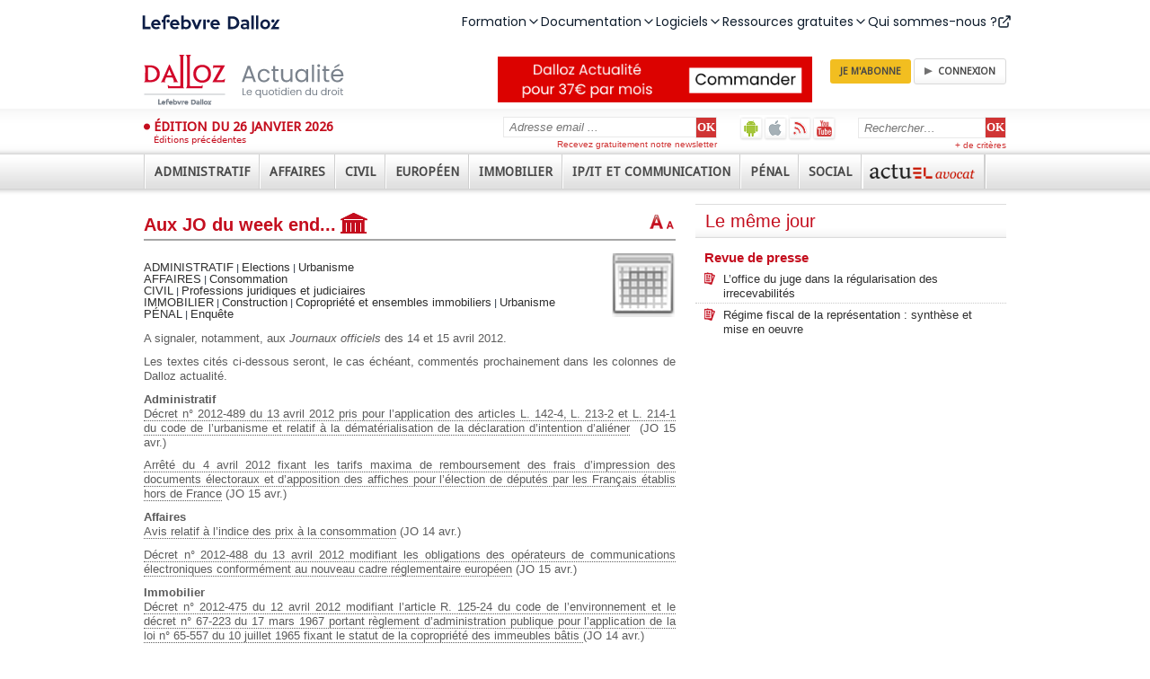

--- FILE ---
content_type: text/html; charset=utf-8
request_url: https://www.dalloz-actualite.fr/jo/au-journal-officiel-du-lundi-16-avril-2012
body_size: 78768
content:
<!DOCTYPE html PUBLIC "-//W3C//DTD XHTML 1.0 Strict//EN" "http://www.w3.org/TR/xhtml1/DTD/xhtml1-strict.dtd">
<html xmlns="http://www.w3.org/1999/xhtml" xml:lang="fr" lang="fr" dir="ltr">
<head>
<script type="text/javascript">
(function(){
window["loaderConfig"] = "/TSPD/?type=20";
})();

</script>

<script type="text/javascript" src="/TSPD/?type=18"></script>

<APM_DO_NOT_TOUCH>

<script type="text/javascript">
(function(){
window.sKR=!!window.sKR;try{(function(){(function LI(){var I=!1;function l(I){for(var l=0;I--;)l+=z(document.documentElement,null);return l}function z(I,l){var s="vi";l=l||new Z;return IS(I,function(I){I.setAttribute("data-"+s,l.L$());return z(I,l)},null)}function Z(){this.IL=1;this.Ll=0;this.Ji=this.IL;this.ij=null;this.L$=function(){this.ij=this.Ll+this.Ji;if(!isFinite(this.ij))return this.reset(),this.L$();this.Ll=this.Ji;this.Ji=this.ij;this.ij=null;return this.Ji};this.reset=function(){this.IL++;this.Ll=0;this.Ji=this.IL}}var s=!1;
function SS(I,l){var z=document.createElement(I);l=l||document.body;l.appendChild(z);z&&z.style&&(z.style.display="none")}function _S(l,z){z=z||l;var Z="|";function SS(I){I=I.split(Z);var l=[];for(var z=0;z<I.length;++z){var s="",_S=I[z].split(",");for(var JS=0;JS<_S.length;++JS)s+=_S[JS][JS];l.push(s)}return l}var _S=0,IS="datalist,details,embed,figure,hrimg,strong,article,formaddress|audio,blockquote,area,source,input|canvas,form,link,tbase,option,details,article";IS.split(Z);IS=SS(IS);IS=new RegExp(IS.join(Z),
"g");while(IS.exec(l))IS=new RegExp((""+new Date)[8],"g"),I&&(s=!0),++_S;return z(_S&&1)}function IS(I,l,z){(z=z||s)&&SS("div",I);I=I.children;var Z=0;for(var _S in I){z=I[_S];try{z instanceof HTMLElement&&(l(z),++Z)}catch(IS){}}return Z}_S(LI,l)})();var iS=6;try{var jS,lS,oS=_(768)?0:1;for(var ZS=(_(79),0);ZS<lS;++ZS)oS+=_(633)?1:3;jS=oS;window.ji===jS&&(window.ji=++jS)}catch(S_){window.ji=jS}var I_=!0;function O(S,I){S+=I;return S.toString(36)}
function j_(S){var I=68;!S||document[J(I,186,173,183,173,166,173,176,173,184,189,151,184,165,184,169)]&&document[J(I,186,173,183,173,166,173,176,173,184,189,151,184,165,184,169)]!==L(I,186,173,183,173,166,176,169)||(I_=!1);return I_}function L(S){var I=arguments.length,l=[],z=1;while(z<I)l[z-1]=arguments[z++]-S;return String.fromCharCode.apply(String,l)}function O_(){}j_(window[O_[O(1086848,iS)]]===O_);j_(typeof ie9rgb4!==L(iS,108,123,116,105,122,111,117,116));
j_(RegExp("\x3c")[J(iS,122,107,121,122)](function(){return"\x3c"})&!RegExp(O(42883,iS))[L(iS,122,107,121,122)](function(){return"'x3'+'d';"}));
var Z_=window[L(iS,103,122,122,103,105,110,75,124,107,116,122)]||RegExp(J(iS,115,117,104,111,130,103,116,106,120,117,111,106),O(12,iS))[O(1372199,iS)](window["\x6e\x61vi\x67a\x74\x6f\x72"]["\x75\x73e\x72A\x67\x65\x6et"]),s_=+new Date+(_(507)?447657:6E5),_i,ii,li,Li=window[J(iS,121,107,122,90,111,115,107,117,123,122)],oi=Z_?_(781)?16058:3E4:_(682)?7629:6E3;
document[J(iS,103,106,106,75,124,107,116,122,82,111,121,122,107,116,107,120)]&&document[J(iS,103,106,106,75,124,107,116,122,82,111,121,122,107,116,107,120)](J(iS,124,111,121,111,104,111,114,111,122,127,105,110,103,116,109,107),function(S){var I=97;document[L(I,215,202,212,202,195,202,205,202,213,218,180,213,194,213,198)]&&(document[J(I,215,202,212,202,195,202,205,202,213,218,180,213,194,213,198)]===O(1058781886,I)&&S[J(I,202,212,181,211,214,212,213,198,197)]?li=!0:document[J(I,215,202,212,202,195,
202,205,202,213,218,180,213,194,213,198)]===O(68616527569,I)&&(_i=+new Date,li=!1,Zi()))});function J(S){var I=arguments.length,l=[];for(var z=1;z<I;++z)l.push(arguments[z]-S);return String.fromCharCode.apply(String,l)}function Zi(){if(!document[J(27,140,144,128,141,148,110,128,135,128,126,143,138,141)])return!0;var S=+new Date;if(S>s_&&(_(460)?571850:6E5)>S-_i)return j_(!1);var I=j_(ii&&!li&&_i+oi<S);_i=S;ii||(ii=!0,Li(function(){ii=!1},_(426)?0:1));return I}Zi();
var si=[_(388)?18412388:17795081,_(670)?2147483647:27611931586,_(660)?1810994003:1558153217];function SI(S){var I=35;S=typeof S===O(1743045641,I)?S:S[J(I,151,146,118,151,149,140,145,138)](_(915)?29:36);var l=window[S];if(!l||!l[J(I,151,146,118,151,149,140,145,138)])return;var z=""+l;window[S]=function(S,I){ii=!1;return l(S,I)};window[S][J(I,151,146,118,151,149,140,145,138)]=function(){return z}}for(var iI=(_(300),0);iI<si[O(1294399199,iS)];++iI)SI(si[iI]);j_(!1!==window[L(iS,121,81,88)]);
window.L_=window.L_||{};window.L_.jsZ="[base64]";function II(S){var I=+new Date,l;!document[L(45,158,162,146,159,166,128,146,153,146,144,161,156,159,110,153,153)]||I>s_&&(_(502)?800977:6E5)>I-_i?l=j_(!1):(l=j_(ii&&!li&&_i+oi<I),_i=I,ii||(ii=!0,Li(function(){ii=!1},_(331)?0:1)));return!(arguments[S]^l)}function _(S){return 214>S}(function oI(I){return I?0:oI(I)*oI(I)})(!0);})();}catch(x){}finally{ie9rgb4=void(0);};function ie9rgb4(a,b){return a>>b>>0};

})();

</script>
</APM_DO_NOT_TOUCH>

<script type="text/javascript" src="/TSPD/08629b5da3ab20005ba5014f7d26e5cced53033838bab9c2f7e0df1949d9da23c23a2ac6c1234d3e?type=17"></script>

<meta http-equiv="Content-Type" content="text/html; charset=utf-8" />
  <title>Au Journal officiel du lundi 16 avril 2012 | Dalloz Actualité</title>
  <meta http-equiv="Content-Type" content="text/html; charset=utf-8" />

<link rel="shortcut icon" href="/sites/all/themes/dallozactu/favicon.ico" type="image/x-icon" />
<meta name="title" property="og:title" content="Au Journal officiel du lundi 16 avril 2012" /><link rel="shortcut icon" href="/sites/all/themes/dallozactu/favicon.ico" type="image/x-icon" />
<meta name="viewport" content="width=device-width, user-scalable=no" />
<link rel="shortcut icon" href="/sites/all/themes/dallozactu/favicon.ico" type="image/x-icon" />
<meta name="viewport" content="width=device-width, user-scalable=no" />
<meta name="robots" content="max-snippet:-1, max-image-preview:large, max-video-preview:-1" />
<link rel="shortcut icon" href="/sites/all/themes/dallozactu/favicon.ico" type="image/x-icon" />
<meta name="viewport" content="width=device-width, user-scalable=no" />
<meta name="robots" content="max-snippet:-1, max-image-preview:large, max-video-preview:-1" />
<script src="//client.px-cloud.net/PXKvEQYGiM/main.min.js" async></script>
  <link type="text/css" rel="stylesheet" media="all" href="/sites/all/themes/dallozactu/plugins/styles/box1/box1.css?9" />
<link type="text/css" rel="stylesheet" media="all" href="/sites/dalloz-actualite.fr/files/css/css_74917547161bd3d5c4888b8069ef09d3.css" />
<link type="text/css" rel="stylesheet" media="print" href="/sites/dalloz-actualite.fr/files/css/css_a905774478829892d07db6c776ef5a01.css" />
  <script type="text/javascript">window.gdprAppliesGlobally=true;(function(){function a(e){if(!window.frames[e]){if(document.body&&document.body.firstChild){var t=document.body;var n=document.createElement("iframe");n.style.display="none";n.name=e;n.title=e;t.insertBefore(n,t.firstChild)}
else{setTimeout(function(){a(e)},5)}}}function e(n,r,o,c,s){function e(e,t,n,a){if(typeof n!=="function"){return}if(!window[r]){window[r]=[]}var i=false;if(s){i=s(e,t,n)}if(!i){window[r].push({command:e,parameter:t,callback:n,version:a})}}e.stub=true;function t(a){if(!window[n]||window[n].stub!==true){return}if(!a.data){return}
var i=typeof a.data==="string";var e;try{e=i?JSON.parse(a.data):a.data}catch(t){return}if(e[o]){var r=e[o];window[n](r.command,r.parameter,function(e,t){var n={};n[c]={returnValue:e,success:t,callId:r.callId};a.source.postMessage(i?JSON.stringify(n):n,"*")},r.version)}}
if(typeof window[n]!=="function"){window[n]=e;if(window.addEventListener){window.addEventListener("message",t,false)}else{window.attachEvent("onmessage",t)}}}e("__tcfapi","__tcfapiBuffer","__tcfapiCall","__tcfapiReturn");a("__tcfapiLocator");(function(e){
  var t=document.createElement("script");t.id="spcloader";t.type="text/javascript";t.async=true;t.src="https://sdk.privacy-center.org/"+e+"/loader.js?target="+document.location.hostname;t.charset="utf-8";var n=document.getElementsByTagName("script")[0];n.parentNode.insertBefore(t,n)})("4e6b8c16-fb3e-4211-88a3-097fc9b0883e")})();</script>  <script type="text/javascript" src="/misc/jquery.js?9"></script>
<script type="text/javascript" src="/misc/jquery-extend-3.4.0.js?9"></script>
<script type="text/javascript" src="/misc/jquery-html-prefilter-3.5.0-backport.js?9"></script>
<script type="text/javascript" src="/misc/drupal.js?9"></script>
<script type="text/javascript" src="/sites/dalloz-actualite.fr/files/languages/fr_26d4bdd8e2b63b12b2a332cecdf1f14f.js?9"></script>
<script type="text/javascript" src="/sites/all/modules/drupal-contrib/views_slideshow/js/jquery.cycle.all.min.js?9"></script>
<script type="text/javascript" src="/sites/all/modules/custom/views_slideshow_jcarouselthumbs/jcarousel/lib/jquery.jcarousel.js?9"></script>
<script type="text/javascript" src="/sites/all/modules/custom/views_slideshow_jcarouselthumbs/views_slideshow.js?9"></script>
<script type="text/javascript" src="/sites/all/modules/drupal-contrib/nice_menus/nice_menus.js?9"></script>
<script type="text/javascript" src="/sites/all/modules/drupal-contrib/panels/js/panels.js?9"></script>
<script type="text/javascript" src="/sites/all/modules/drupal-contrib/views_slideshow/contrib/views_slideshow_singleframe/views_slideshow.js?9"></script>
<script type="text/javascript" src="/sites/all/modules/drupal-contrib/views_slideshow/contrib/views_slideshow_thumbnailhover/views_slideshow.js?9"></script>
<script type="text/javascript" src="/sites/all/themes/dallozactu/js/jquery.ennui.contentslider.js?9"></script>
<script type="text/javascript" src="/sites/all/themes/dallozactu/js/script.js?9"></script>
<script type="text/javascript" src="/sites/all/themes/dallozactu/js/dzactu_popup.js?9"></script>
<script type="text/javascript" src="/sites/all/themes/dallozactu/js/jquery.slidingPanel.js?9"></script>
<script type="text/javascript" src="/sites/all/themes/dallozactu/js/rwd.js?9"></script>
<script type="text/javascript" src="/sites/all/modules/drupal-contrib/text_resize/jquery.cookie.js?9"></script>
<script type="text/javascript" src="/sites/all/modules/drupal-contrib/text_resize/text_resize.js?9"></script>
<script type="text/javascript">
<!--//--><![CDATA[//><!--
jQuery.extend(Drupal.settings, { "basePath": "\u002F", "CToolsUrlIsAjaxTrusted": { "\u002Fjo\u002Fau-journal-officiel-du-lundi-16-avril-2012": true } });
//--><!]]>
</script>
<script type="text/javascript">
<!--//--><![CDATA[//><!--
var text_resize_scope = "panel-node-content";
    var text_resize_minimum = "10";
    var text_resize_maximum = "20";
    var text_resize_line_height_allow = 1;
    var text_resize_line_height_min = "16";
    var text_resize_line_height_max = "32";
//--><!]]>
</script>
  <script type="text/javascript">//<![CDATA[
  jQuery(document).ready(function() {
    var input = jQuery('input.search-input.form-text');
    defaultValue = input.val();
    input.click(function() {
    if( this.value == defaultValue ) {
      jQuery(this).val("");
    }
    });
    
    $('a[rel*=external]').attr('target','_blank');
    $('a.type_link_external_link').attr('target','_blank');
    $("a.dz_hype").click(function() {
      var targetWndName = 'PopupInterRevue';
      var popupWidth = 800;
      var popupHeight = 700;
      var posX = screen.availWidth/2 - popupWidth/2;
      var posY = screen.availHeight/2 - popupHeight/2;
      var newwindow = window.open(this.href, targetWndName, 'scrollbars=yes,resizable=yes,status=yes,width=' + popupWidth + ',height=' + popupHeight + ',top=' + posY + ',left=' + posX);
      this.target = targetWndName;
      if (window.focus) {
        newwindow.focus()
      }
      return true;
    });
  });
  //]]></script>

<style>
@import url('https://fonts.googleapis.com/css2?family=Poppins:ital,wght@0,100;0,200;0,300;0,400;0,500;0,600;0,700;0,800;0,900;1,100;1,200;1,300;1,400;1,500;1,600;1,700;1,800;1,900&display=swap');
</style>
<script src="https://cf.widgets.lefebvre-dalloz.fr/surheader/statics/bundle.js"></script>
</head>
<body class="not-front not-logged-in node-type-jo-du-jour no-sidebars page-jo-au-journal-officiel-du-lundi-16-avril-2012 section-jo">
<div id="widget-surheader"></div>
<script type="module">
    loadManifest(function() {
      const el = document.getElementById('widget-surheader');
      window.DesignSystemWidgetFactory?.mount({
        parentElement: el,
        name: 'widget-surheader',
        props: {
          "sx": {
            ".menu-item-panel-overlay": {
              "zIndex": "1005"
            },
            ".menuitem div:first-of-type": {
              "zIndex": "1006!important"
            },
            ".menu-desktop": {
              "gap": "31px !important",
              "margin": "134px;",
            },
            ".icon.after": {
              "lineHeight": "1"
            },
            ".lss-logo": {
             "marginLeft": ['0px', "135px!important", "135px!important"],

             
            },
          
          },
          "product": "dalloz"
        }
      });
    });
  </script>
  
<script type="text/javascript">!function(a,b,c,d,e,f){a.ddjskey=e;a.ddoptions=f||null;var m=b.createElement(c),n=b.getElementsByTagName(c)[0];m.async=1,m.src=d,n.parentNode.insertBefore(m,n)}(window,document,"script","https://js.datadome.co/tags.js","2049196AF60F4EFD28E24C7CEE35C4");</script>
        <div id="sliding-panel" class="sp--panel" data-label-open="Déplier" data-label-close="Replier">
      <div id="search-box"><form action="/jo/au-journal-officiel-du-lundi-16-avril-2012"  accept-charset="UTF-8" method="post" id="search-theme-form">
<div><div class="search-input-wrapper">
<input type="hidden" name="form_build_id" id="form-htySACgEwO2EThWYioM3qjQDb-Th6ppn4PJCxGkGoHs" value="form-htySACgEwO2EThWYioM3qjQDb-Th6ppn4PJCxGkGoHs"  />
<input type="hidden" name="form_id" id="edit-search-theme-form" value="search_theme_form"  />
<input class="search-input form-text" type="text" maxlength="128" name="search_theme_form" size="15" value="Rechercher&hellip;" title="Entrer les termes de votre recherche ici" /><!--
--><input class="search_submit" type="submit" name="op" value="OK"  /><!--
--></div>
<a class="advanced-search-link" href="/recherche-avancee">+ de critères</a>

</div></form>
</div>
      <ul class="menu-extra-links">
        <li id="android-app"><a href="https://play.google.com/store/apps/details?id=com.immanens.dallozactu" rel="external" class="header-links-android" title="Dalloz actualité sur Android">Dalloz actualité sur Android</a></li>
        <li id="ios-app"><a href="https://itunes.apple.com/fr/app/dalloz-actualite/id469341733?mt=8 " rel="external" class="header-links-ios" title="Dalloz actualité sur iOS">Dalloz actualité sur iOS</a></li>
        <li><a href="/syndication" class="header-links-rss" title="Fils d'info RSS">Fils d'info RSS</a></li>
        <li><a href="http://www.youtube.com/user/DallozActualite" rel="external" class="header-links-youtube" title="Dalloz actualité sur Youtube">Dalloz actualité sur Youtube</a></li>
      </ul>
      <div id="subscribe-box">  <form action="/jo/au-journal-officiel-du-lundi-16-avril-2012"  accept-charset="UTF-8" method="post" id="simplenews-block-form-5095" title="Entrez votre adresse email, cliquez sur OK et recevez gratuitement notre newsletter.">
<div><div class="form-item" id="edit-mail-wrapper">
 <label for="edit-mail">Courriel : <span class="form-required" title="Ce champ est obligatoire.">*</span></label>
 <input type="text" maxlength="128" name="mail" id="edit-mail" size="24" value="Adresse email ..." onClick="if (this.value == &#039;Adresse email ...&#039;) this.value = &#039;&#039;" class="form-text required" />
</div>
<div class="form-radios"><div class="form-item" id="edit-action-subscribe-wrapper">
 <label class="option" for="edit-action-subscribe"><input type="radio" id="edit-action-subscribe" name="action" value="subscribe"  checked="checked"  class="form-radio" /> Abonnez-vous</label>
</div>
<div class="form-item" id="edit-action-unsubscribe-wrapper">
 <label class="option" for="edit-action-unsubscribe"><input type="radio" id="edit-action-unsubscribe" name="action" value="unsubscribe"   class="form-radio" /> Me désabonner</label>
</div>
</div><input type="submit" name="op" id="edit-submit-1" value="OK"  class="form-submit" />
<input type="hidden" name="form_build_id" id="form-OwfW8W2J2q3UM5NZKa8zcMD6rIdpy_GVa72dQkZRmjU" value="form-OwfW8W2J2q3UM5NZKa8zcMD6rIdpy_GVa72dQkZRmjU"  />
<input type="hidden" name="form_id" id="edit-simplenews-block-form-5095" value="simplenews_block_form_5095"  />

</div></form>
<div class="subscribe-text">Recevez gratuitement notre newsletter</div></div>
      <ul class="menu"><li class="expanded first"><a href="/actualites/administratif"><span>Administratif</span></a><ul class="menu"><li class="leaf first"><a href="/actualites/administratif/amenagement"><span>Aménagement</span></a></li>
<li class="leaf"><a href="/actualites/administratif/collectivite-territoriale"><span>Collectivités territoriales</span></a></li>
<li class="collapsed"><a href="/actualites/administratif/competence"><span>Compétence</span></a></li>
<li class="collapsed"><a href="/actualites/administratif/contrat-et-marche"><span>Contrats et marchés</span></a></li>
<li class="leaf"><a href="/actualites/administratif/droit-economique"><span>Droit économique</span></a></li>
<li class="collapsed"><a href="/actualites/administratif/droit-fondamental-et-liberte-publique"><span>Droits fondamentaux et libertés publiques</span></a></li>
<li class="leaf"><a href="/actualites/administratif/election"><span>Elections</span></a></li>
<li class="leaf"><a href="/actualites/administratif/environnement"><span>Environnement</span></a></li>
<li class="leaf"><a href="/actualites/administratif/finance-et-fiscalite"><span>Finance et fiscalité</span></a></li>
<li class="collapsed"><a href="/actualites/administratif/fonction-publique"><span>Fonction publique</span></a></li>
<li class="leaf"><a href="/actualites/administratif/institution-administrative"><span>Institution administrative</span></a></li>
<li class="leaf"><a href="/actualites/administratif/police"><span>Police</span></a></li>
<li class="leaf"><a href="/actualites/administratif/pouvoir-public"><span>Pouvoirs publics</span></a></li>
<li class="collapsed"><a href="/actualites/administratif/procedure-contentieuse"><span>Procédure contentieuse</span></a></li>
<li class="leaf"><a href="/actualites/administratif/responsabilite"><span>Responsabilité</span></a></li>
<li class="leaf"><a href="/actualites/administratif/service-public"><span>Service public</span></a></li>
<li class="leaf last"><a href="/actualites/administratif/urbanisme"><span>Urbanisme</span></a></li>
</ul></li>
<li class="expanded"><a href="/actualites/affaires"><span>Affaires</span></a><ul class="menu"><li class="leaf first"><a href="/actualites/affaires/assurance"><span>Assurances</span></a></li>
<li class="leaf"><a href="/taxonomy/term/18780"><span>Gouvernance</span></a></li>
<li class="leaf"><a href="/actualites/affaires/banque-credit"><span>Banque - Crédit</span></a></li>
<li class="collapsed"><a href="/actualites/affaires/commerce-electronique"><span>Commerce électronique</span></a></li>
<li class="leaf"><a href="/actualites/affaires/compliance"><span>Compliance</span></a></li>
<li class="leaf"><a href="/actualites/affaires/concurrence-distribution"><span>Concurrence - Distribution</span></a></li>
<li class="leaf"><a href="/actualites/affaires/consommation"><span>Consommation</span></a></li>
<li class="collapsed"><a href="/actualites/affaires/contrat-responsabilite"><span>Contrats - Responsabilité</span></a></li>
<li class="collapsed"><a href="/actualites/affaires/entreprise-en-difficulte"><span>Entreprises en difficulté</span></a></li>
<li class="collapsed"><a href="/actualites/affaires/fiscalite"><span>Fiscalité</span></a></li>
<li class="leaf"><a href="/actualites/affaires/fonds-de-commerce-et-commercants"><span>Fonds de commerce et commerçants</span></a></li>
<li class="collapsed"><a href="/actualites/affaires/propriete-intellectuelle"><span>Propriété intellectuelle</span></a></li>
<li class="collapsed"><a href="/actualites/affaires/societe-et-marche-financier"><span>Sociétés et marchés financiers</span></a></li>
<li class="leaf"><a href="/actualites/affaires/suretes-et-garantie"><span>Sûretés et garanties</span></a></li>
<li class="leaf last"><a href="/actualites/affaires/transport"><span>Transports</span></a></li>
</ul></li>
<li class="expanded"><a href="/actualites/civil"><span>Civil</span></a><ul class="menu"><li class="collapsed first"><a href="/actualites/civil/arbitrage-mediation-conciliation"><span>Arbitrage - Médiation - Conciliation</span></a></li>
<li class="leaf"><a href="/actualites/civil/bien-propriete"><span>Biens - Propriété</span></a></li>
<li class="leaf"><a href="/actualites/civil/contrat-et-obligations"><span>Contrats et obligations</span></a></li>
<li class="collapsed"><a href="/actualites/civil/droit-et-liberte-fondamentaux"><span>Droit et liberté fondamentaux</span></a></li>
<li class="leaf"><a href="/actualites/civil/droit-international-et-communautaire"><span>Droit international et communautaire</span></a></li>
<li class="collapsed"><a href="/actualites/civil/famille-personne"><span>Famille - Personnes</span></a></li>
<li class="collapsed"><a href="/actualites/civil/filiation"><span>Filiation</span></a></li>
<li class="collapsed"><a href="/actualites/civil/mariage-divorce-couple"><span>Mariage - Divorce - Couple</span></a></li>
<li class="collapsed"><a href="/actualites/civil/procedure-civile"><span>Procédure civile</span></a></li>
<li class="leaf"><a href="/actualites/civil/profession-juridique-et-judiciaire"><span>Professions juridiques et judiciaires</span></a></li>
<li class="collapsed"><a href="/actualites/civil/responsabilite"><span>Responsabilité</span></a></li>
<li class="leaf"><a href="/actualites/civil/societe-et-association"><span>Société et association</span></a></li>
<li class="collapsed"><a href="/actualites/civil/succession-liberalite"><span>Successions - Libéralités</span></a></li>
<li class="leaf"><a href="/actualites/civil/suretes"><span>Sûretés</span></a></li>
<li class="collapsed last"><a href="/actualites/civil/voie-d-execution"><span>Voies d'exécution</span></a></li>
</ul></li>
<li class="expanded"><a href="/actualites/europeen"><span>Européen</span></a><ul class="menu"><li class="collapsed first"><a href="/actualites/europeen/citoyennete-nationalite-etranger"><span>Citoyenneté - Nationalité - Étrangers</span></a></li>
<li class="leaf"><a href="/actualites/europeen/droit-economique"><span>Droit économique</span></a></li>
<li class="leaf"><a href="/actualites/europeen/droit-public"><span>Droit public</span></a></li>
<li class="leaf"><a href="/actualites/europeen/environnement-agriculture"><span>Environnement - Agriculture</span></a></li>
<li class="leaf"><a href="/actualites/europeen/fiscalite-douane"><span>Fiscalité - Douanes</span></a></li>
<li class="leaf"><a href="/actualites/europeen/institution-organisation"><span>Institution - Organisation</span></a></li>
<li class="collapsed"><a href="/actualites/europeen/penal"><span>Pénal</span></a></li>
<li class="leaf"><a href="/actualites/europeen/principes-generalites"><span>Principes - Généralités</span></a></li>
<li class="leaf last"><a href="/actualites/europeen/procedure"><span>Procédure</span></a></li>
</ul></li>
<li class="expanded"><a href="/actualites/immobilier"><span>Immobilier</span></a><ul class="menu"><li class="leaf first"><a href="/actualites/immobilier/assurance"><span>Assurance</span></a></li>
<li class="collapsed"><a href="/actualites/immobilier/bail"><span>Bail</span></a></li>
<li class="leaf"><a href="/actualites/immobilier/construction"><span>Construction</span></a></li>
<li class="collapsed"><a href="/actualites/immobilier/copropriete-et-ensembles-immobiliers"><span>Copropriété et ensembles immobiliers</span></a></li>
<li class="leaf"><a href="/actualites/immobilier/droit-rural"><span>Droit rural</span></a></li>
<li class="leaf"><a href="/actualites/immobilier/environnement"><span>Environnement</span></a></li>
<li class="leaf"><a href="/actualites/immobilier/expertise"><span>Expertise</span></a></li>
<li class="leaf"><a href="/actualites/immobilier/expropriation"><span>Expropriation</span></a></li>
<li class="leaf"><a href="/actualites/immobilier/logement-social"><span>Logement social</span></a></li>
<li class="leaf"><a href="/actualites/immobilier/marches-de-travaux"><span>Marchés de travaux</span></a></li>
<li class="collapsed"><a href="/actualites/immobilier/procedure-civile-et-voies-d-execution"><span>Procédure civile et voies d'exécution</span></a></li>
<li class="leaf"><a href="/actualites/immobilier/professions"><span>Professions</span></a></li>
<li class="leaf"><a href="/actualites/immobilier/propriete"><span>Propriété</span></a></li>
<li class="leaf"><a href="/actualites/immobilier/urbanisme"><span>Urbanisme</span></a></li>
<li class="leaf last"><a href="/actualites/immobilier/vente"><span>Vente</span></a></li>
</ul></li>
<li class="expanded"><a href="/actualites/ipit-et-communication"><span>IP/IT et Communication</span></a><ul class="menu"><li class="leaf first"><a href="/actualites/ipit-et-communication/audiovisuel"><span>Audiovisuel</span></a></li>
<li class="leaf"><a href="/taxonomy/term/18850"><span>Contenus en ligne - DSA</span></a></li>
<li class="leaf"><a href="/taxonomy/term/18851"><span>Données - données personnelles</span></a></li>
<li class="leaf"><a href="/taxonomy/term/18854"><span>Responsabilité des intermédiaires techniques</span></a></li>
<li class="leaf"><a href="/taxonomy/term/18853"><span>Régulation du marché - plateforme - DMA</span></a></li>
<li class="leaf"><a href="/actualites/ipit-et-communication/droit-de-presse"><span>Droit de la presse</span></a></li>
<li class="leaf"><a href="/actualites/ipit-et-communication/intelligence-artificielle"><span>Intelligence artificielle</span></a></li>
<li class="leaf"><a href="/actualites/ipit-et-communication/propriete-industrielle"><span>Propriété industrielle</span></a></li>
<li class="leaf last"><a href="/actualites/ipit-et-communication/propriete-litteraire-et-artistique"><span>Propriété littéraire et artistique</span></a></li>
</ul></li>
<li class="expanded"><a href="/actualites/penal"><span>Pénal</span></a><ul class="menu"><li class="leaf first"><a href="/actualites/penal/atteinte-l-autorite-de-l-etat"><span>Atteinte à l'autorité de l'état</span></a></li>
<li class="collapsed"><a href="/actualites/penal/atteinte-personne"><span>Atteinte à la personne</span></a></li>
<li class="leaf"><a href="/actualites/penal/atteinte-aux-biens"><span>Atteinte aux biens</span></a></li>
<li class="collapsed"><a href="/actualites/penal/circulation-et-transport"><span>Circulation et transport</span></a></li>
<li class="collapsed"><a href="/actualites/penal/criminalite-organisee-et-terrorisme"><span>Criminalité organisée et terrorisme</span></a></li>
<li class="leaf"><a href="/actualites/penal/droit-penal-des-affaires"><span>Droit pénal des affaires</span></a></li>
<li class="collapsed"><a href="/actualites/penal/droit-penal-general"><span>Droit pénal général</span></a></li>
<li class="leaf"><a href="/actualites/penal/droit-penal-international"><span>Droit pénal international</span></a></li>
<li class="leaf"><a href="/actualites/penal/droit-social"><span>Droit social</span></a></li>
<li class="collapsed"><a href="/actualites/penal/enquete"><span>Enquête</span></a></li>
<li class="collapsed"><a href="/actualites/penal/environnement-et-urbanisme"><span>Environnement et urbanisme</span></a></li>
<li class="leaf"><a href="/actualites/penal/informatique"><span>Informatique</span></a></li>
<li class="collapsed"><a href="/actualites/penal/instruction"><span>Instruction</span></a></li>
<li class="collapsed"><a href="/actualites/penal/jugement"><span>Jugement</span></a></li>
<li class="collapsed"><a href="/actualites/penal/mineur"><span>Mineur</span></a></li>
<li class="collapsed"><a href="/actualites/penal/peine-et-execution-des-peines"><span>Peine et exécution des peines</span></a></li>
<li class="leaf"><a href="/actualites/penal/presse-et-communication"><span>Presse et communication</span></a></li>
<li class="leaf last"><a href="/actualites/penal/sante-publique"><span>Santé publique</span></a></li>
</ul></li>
<li class="expanded"><a href="/actualites/social"><span>Social</span></a><ul class="menu"><li class="leaf first"><a href="/actualites/social/accident-maladie-et-maternite"><span>Accident, maladie et maternité</span></a></li>
<li class="leaf"><a href="/actualites/social/chomage-et-emploi"><span>Chômage et emploi</span></a></li>
<li class="collapsed"><a href="/actualites/social/contrat-de-travail"><span>Contrat de travail</span></a></li>
<li class="leaf"><a href="/actualites/social/controle-et-contentieux"><span>Contrôle et contentieux</span></a></li>
<li class="leaf"><a href="/actualites/social/droit-de-securite-sociale"><span>Droit de la sécurité sociale</span></a></li>
<li class="leaf"><a href="/actualites/social/droit-international-et-communautaire"><span>Droit international et communautaire</span></a></li>
<li class="leaf"><a href="/actualites/social/hygiene-securite-conditions-de-travail"><span>Hygiène - Sécurité - Conditions de travail</span></a></li>
<li class="leaf"><a href="/actualites/social/irp-et-syndicat-professionnel"><span>IRP et syndicat professionnel</span></a></li>
<li class="leaf"><a href="/actualites/social/negociation-collective"><span>Négociation collective</span></a></li>
<li class="leaf"><a href="/actualites/social/protection-sociale"><span>Protection sociale</span></a></li>
<li class="leaf"><a href="/actualites/social/remuneration"><span>Rémunération</span></a></li>
<li class="collapsed"><a href="/actualites/social/retraite"><span>Retraite</span></a></li>
<li class="leaf"><a href="/actualites/social/rupture-du-contrat-de-travail"><span>Rupture du contrat de travail</span></a></li>
<li class="collapsed"><a href="/actualites/social/sante-publique"><span>Santé publique</span></a></li>
<li class="leaf last"><a href="/actualites/social/temps-de-travail"><span>Temps de travail</span></a></li>
</ul></li>
<li class="expanded last"><a href="/actualites/avocat"><span>Avocat</span></a><ul class="menu"><li class="leaf first"><a href="/actualites/avocat/deontologie"><span>Déontologie</span></a></li>
<li class="leaf"><a href="/actualites/avocat/honoraires"><span>Honoraires</span></a></li>
<li class="collapsed"><a href="/actualites/avocat/procedure"><span>Procédure</span></a></li>
<li class="leaf last"><a href="/actualites/avocat/responsabilite-professionnelle"><span>Responsabilité professionnelle</span></a></li>
</ul></li>
</ul>    </div>
  
  <div class="outer-wrap">

    <div id="site-wrap" class="site-wrap">

      
              <div id="skip-link"><a href="#navigation">Jump to Navigation</a></div>
      
      <div id="page-wrapper"><div id="page">

        <div id="banner_top"></div>
        
        <div id="header">

    			<div class="dlz_header_top">

            <button id="btn--burger" class="btn--burger" title="Ouvrir le menu"><span></span>Menu</button>

    				<div class="section clearfix">

              <div class="pane-dzactu-core-subscriber">

                <!-- bloc de connexion (block 'subscriber') -->
    <!--          <a href="/user" class="btn-login"><span>Connexion</span></a> -->
                                                                    <div>
                                      <a href="https://www.boutique-dalloz.fr/dalloz-actualite-p.html" class="btn-abonne"><span>Je m'abonne</span></a> <a href="/user" class="btn-login"><span>Connexion</span></a>                                    </div>
                <!-- fin du bloc de connexion (block 'subscriber') -->

              </div><!--/pane-dzactu-core-subscriber-->

                            <div class="pane-dzactu-core-discover">
                              <a href="https://www.boutique-dalloz.fr/dalloz-actualite-p.html?campaign=818601&utm_source=banniere-615x90-dallozactu-art-2021&utm_medium=display&utm_campaign=DALLOZACTU" target="_blank"><img src="/sites/dalloz-actualite.fr/files/images/2022/07/banniere_dalloz_actualite_420x61.png" width="350px"></a>              </div>
                            
              <div id="name-and-slogan">
                                  <a href="/" title="Accueil" rel="home" id="logo"><img src="/sites/all/themes/dallozactu/logo.png" alt="Accueil" /></a>
                                <div id="site-name"><strong><a href="/" title="Accueil" rel="home"><span>Dalloz Actualité</span></a></strong></div>
    						<div id="site-slogan">Le quotidien du droit en ligne</div>
    					</div> <!-- /#name-and-slogan -->

              
    				</div> <!-- /.section -->

    			</div><!-- /.dlz_header_top -->

          <div class="section clearfix dlz_header_user_menu" >
            <div id="user-mobile-menu">
              <a href="https://www.boutique-dalloz.fr/dalloz-actualite-p.html" class="btn-abonne"><span>Je m'abonne</span></a> <a href="/user" class="btn-login"><span>Connexion</span></a>            </div>
          </div>

    			<div class="dlz_header_bottom">
    				<div class="section clearfix">

              <div class="dlz_editionjour">
                              <span><a href="/">Édition du 26 janvier 2026</a></span>
                              <a href="/editions-precedentes">Éditions précédentes</a>
              </div><!--/.dlz_editionjour-->

                              <div id="search-box"><form action="/jo/au-journal-officiel-du-lundi-16-avril-2012"  accept-charset="UTF-8" method="post" id="search-theme-form">
<div><div class="search-input-wrapper">
<input type="hidden" name="form_build_id" id="form-htySACgEwO2EThWYioM3qjQDb-Th6ppn4PJCxGkGoHs" value="form-htySACgEwO2EThWYioM3qjQDb-Th6ppn4PJCxGkGoHs"  />
<input type="hidden" name="form_id" id="edit-search-theme-form" value="search_theme_form"  />
<input class="search-input form-text" type="text" maxlength="128" name="search_theme_form" size="15" value="Rechercher&hellip;" title="Entrer les termes de votre recherche ici" /><!--
--><input class="search_submit" type="submit" name="op" value="OK"  /><!--
--></div>
<a class="advanced-search-link" href="/recherche-avancee">+ de critères</a>

</div></form>
<button id="btn--search" class="btn--search" title="Recherche">Recherche</button></div>
              

              <div class="header-links">

                <ul>
    <!-- pris en compte dans une version ultérieure              <li><a href="#" class="header-links-pdf"></a></li> -->
                  <li><a href="https://play.google.com/store/apps/details?id=com.immanens.dallozactu" rel="external" class="header-links-android" title="Dalloz actualité sur Android"></a></li>
                  <li><a href="https://itunes.apple.com/fr/app/dalloz-actualite/id469341733?mt=8 " rel="external" class="header-links-ios" title="Dalloz actualité sur iOS"></a></li>
                  <li><a href="/syndication" class="header-links-rss" title="Fils d'info RSS"></a></li>
                  <li><a href="http://www.youtube.com/user/DallozActualite" rel="external" class="header-links-youtube" title="Dalloz actualité sur Youtube"></a></li>
                </ul>

              </div><!--header-links-->
              
              <div id="subscribe-box">  <form action="/jo/au-journal-officiel-du-lundi-16-avril-2012"  accept-charset="UTF-8" method="post" id="simplenews-block-form-5095-1" title="Entrez votre adresse email, cliquez sur OK et recevez gratuitement notre newsletter.">
<div><div class="form-item" id="edit-mail-1-wrapper">
 <label for="edit-mail-1">Courriel : <span class="form-required" title="Ce champ est obligatoire.">*</span></label>
 <input type="text" maxlength="128" name="mail" id="edit-mail-1" size="24" value="Adresse email ..." onClick="if (this.value == &#039;Adresse email ...&#039;) this.value = &#039;&#039;" class="form-text required" />
</div>
<div class="form-radios"><div class="form-item" id="edit-action-subscribe-1-wrapper">
 <label class="option" for="edit-action-subscribe-1"><input type="radio" id="edit-action-subscribe-1" name="action" value="subscribe"  checked="checked"  class="form-radio" /> Abonnez-vous</label>
</div>
<div class="form-item" id="edit-action-unsubscribe-1-wrapper">
 <label class="option" for="edit-action-unsubscribe-1"><input type="radio" id="edit-action-unsubscribe-1" name="action" value="unsubscribe"   class="form-radio" /> Me désabonner</label>
</div>
</div><input type="submit" name="op" id="edit-submit-2" value="OK"  class="form-submit" />
<input type="hidden" name="form_build_id" id="form-As_2xz9W71TgCeY7G2tsEBOqWHruTqyFQCe2RfHlPp0" value="form-As_2xz9W71TgCeY7G2tsEBOqWHruTqyFQCe2RfHlPp0"  />
<input type="hidden" name="form_id" id="edit-simplenews-block-form-5095-1" value="simplenews_block_form_5095"  />

</div></form>
<div class="subscribe-text">Recevez gratuitement notre newsletter</div></div>
                            
              <div class="clear"></div>

            </div><!--/.section-->
          </div> <!--/.dlz_header_bottom-->

                    <div id="navigation"><div class="section clearfix">
             <div class="region region-navigation">
  <div id="block-nice_menus-1" class="block block-nice_menus region-odd odd region-count-1 count-1">
  
  <div class="content">
    <ul class="nice-menu nice-menu-down" id="nice-menu-1"><li id="menu-613891" class="menuparent menu-path-taxonomy-term-une/term/270"><a href="/une/administratif"><span>Administratif</span></a><ul><li id="menu-613891" class="menu-path-taxonomy-term-parent menu-path-taxonomy-term-270 first"><a href="/actualites/administratif"><span>Toute la matière</span></a></li>
<li id="menu-613893" class="menu-path-taxonomy-term-272"><a href="/actualites/administratif/amenagement"><span>&gt; Aménagement</span></a></li>
<li id="menu-613895" class="menu-path-taxonomy-term-274"><a href="/actualites/administratif/collectivite-territoriale"><span>&gt; Collectivités territoriales</span></a></li>
<li id="menu-613896" class="menu-path-taxonomy-term-275"><a href="/actualites/administratif/competence"><span>&gt; Compétence</span></a></li>
<li id="menu-613897" class="menu-path-taxonomy-term-276"><a href="/actualites/administratif/contrat-et-marche"><span>&gt; Contrats et marchés</span></a></li>
<li id="menu-613899" class="menu-path-taxonomy-term-278"><a href="/actualites/administratif/droit-economique"><span>&gt; Droit économique</span></a></li>
<li id="menu-613900" class="menu-path-taxonomy-term-279"><a href="/actualites/administratif/droit-fondamental-et-liberte-publique"><span>&gt; Droits fondamentaux et libertés publiques</span></a></li>
<li id="menu-613901" class="menu-path-taxonomy-term-280"><a href="/actualites/administratif/election"><span>&gt; Elections</span></a></li>
<li id="menu-613902" class="menu-path-taxonomy-term-281"><a href="/actualites/administratif/environnement"><span>&gt; Environnement</span></a></li>
<li id="menu-613903" class="menu-path-taxonomy-term-282"><a href="/actualites/administratif/finance-et-fiscalite"><span>&gt; Finance et fiscalité</span></a></li>
<li id="menu-613904" class="menu-path-taxonomy-term-283"><a href="/actualites/administratif/fonction-publique"><span>&gt; Fonction publique</span></a></li>
<li id="menu-613905" class="menu-path-taxonomy-term-284"><a href="/actualites/administratif/institution-administrative"><span>&gt; Institution administrative</span></a></li>
<li id="menu-613906" class="menu-path-taxonomy-term-285"><a href="/actualites/administratif/police"><span>&gt; Police</span></a></li>
<li id="menu-613907" class="menu-path-taxonomy-term-286"><a href="/actualites/administratif/pouvoir-public"><span>&gt; Pouvoirs publics</span></a></li>
<li id="menu-613908" class="menu-path-taxonomy-term-287"><a href="/actualites/administratif/procedure-contentieuse"><span>&gt; Procédure contentieuse</span></a></li>
<li id="menu-613909" class="menu-path-taxonomy-term-288"><a href="/actualites/administratif/responsabilite"><span>&gt; Responsabilité</span></a></li>
<li id="menu-613910" class="menu-path-taxonomy-term-289"><a href="/actualites/administratif/service-public"><span>&gt; Service public</span></a></li>
<li id="menu-613911" class="menu-path-taxonomy-term-290"><a href="/actualites/administratif/urbanisme"><span>&gt; Urbanisme</span></a></li>
</ul>
</li>
<li id="menu-613912" class="menuparent menu-path-taxonomy-term-une/term/329"><a href="/une/affaires"><span>Affaires</span></a><ul><li id="menu-613912" class="menu-path-taxonomy-term-parent menu-path-taxonomy-term-329 first"><a href="/actualites/affaires"><span>Toute la matière</span></a></li>
<li id="menu-613913" class="menu-path-taxonomy-term-330"><a href="/actualites/affaires/assurance"><span>&gt; Assurances</span></a></li>
<li id="menu-613914" class="menu-path-taxonomy-term-18780"><a href="/taxonomy/term/18780"><span>&gt; Gouvernance</span></a></li>
<li id="menu-613916" class="menu-path-taxonomy-term-331"><a href="/actualites/affaires/banque-credit"><span>&gt; Banque - Crédit</span></a></li>
<li id="menu-613917" class="menu-path-taxonomy-term-332"><a href="/actualites/affaires/commerce-electronique"><span>&gt; Commerce électronique</span></a></li>
<li id="menu-613918" class="menu-path-taxonomy-term-13841"><a href="/actualites/affaires/compliance"><span>&gt; Compliance</span></a></li>
<li id="menu-613919" class="menu-path-taxonomy-term-333"><a href="/actualites/affaires/concurrence-distribution"><span>&gt; Concurrence - Distribution</span></a></li>
<li id="menu-613920" class="menu-path-taxonomy-term-334"><a href="/actualites/affaires/consommation"><span>&gt; Consommation</span></a></li>
<li id="menu-613921" class="menu-path-taxonomy-term-335"><a href="/actualites/affaires/contrat-responsabilite"><span>&gt; Contrats - Responsabilité</span></a></li>
<li id="menu-613922" class="menu-path-taxonomy-term-336"><a href="/actualites/affaires/entreprise-en-difficulte"><span>&gt; Entreprises en difficulté</span></a></li>
<li id="menu-613923" class="menu-path-taxonomy-term-337"><a href="/actualites/affaires/fiscalite"><span>&gt; Fiscalité</span></a></li>
<li id="menu-613924" class="menu-path-taxonomy-term-338"><a href="/actualites/affaires/fonds-de-commerce-et-commercants"><span>&gt; Fonds de commerce et commerçants</span></a></li>
<li id="menu-613925" class="menu-path-taxonomy-term-339"><a href="/actualites/affaires/propriete-intellectuelle"><span>&gt; Propriété intellectuelle</span></a></li>
<li id="menu-613926" class="menu-path-taxonomy-term-340"><a href="/actualites/affaires/societe-et-marche-financier"><span>&gt; Sociétés et marchés financiers</span></a></li>
<li id="menu-613927" class="menu-path-taxonomy-term-341"><a href="/actualites/affaires/suretes-et-garantie"><span>&gt; Sûretés et garanties</span></a></li>
<li id="menu-613928" class="menu-path-taxonomy-term-13843"><a href="/actualites/affaires/transport"><span>&gt; Transports</span></a></li>
</ul>
</li>
<li id="menu-613929" class="menuparent menu-path-taxonomy-term-une/term/312"><a href="/une/civil"><span>Civil</span></a><ul><li id="menu-613929" class="menu-path-taxonomy-term-parent menu-path-taxonomy-term-312 first"><a href="/actualites/civil"><span>Toute la matière</span></a></li>
<li id="menu-613930" class="menu-path-taxonomy-term-313"><a href="/actualites/civil/arbitrage-mediation-conciliation"><span>&gt; Arbitrage - Médiation - Conciliation</span></a></li>
<li id="menu-613931" class="menu-path-taxonomy-term-314"><a href="/actualites/civil/bien-propriete"><span>&gt; Biens - Propriété</span></a></li>
<li id="menu-613932" class="menu-path-taxonomy-term-315"><a href="/actualites/civil/contrat-et-obligations"><span>&gt; Contrats et obligations</span></a></li>
<li id="menu-613933" class="menu-path-taxonomy-term-316"><a href="/actualites/civil/droit-et-liberte-fondamentaux"><span>&gt; Droit et liberté fondamentaux</span></a></li>
<li id="menu-613934" class="menu-path-taxonomy-term-317"><a href="/actualites/civil/droit-international-et-communautaire"><span>&gt; Droit international et communautaire</span></a></li>
<li id="menu-613935" class="menu-path-taxonomy-term-318"><a href="/actualites/civil/famille-personne"><span>&gt; Famille - Personnes</span></a></li>
<li id="menu-613936" class="menu-path-taxonomy-term-319"><a href="/actualites/civil/filiation"><span>&gt; Filiation</span></a></li>
<li id="menu-613938" class="menu-path-taxonomy-term-321"><a href="/actualites/civil/mariage-divorce-couple"><span>&gt; Mariage - Divorce - Couple</span></a></li>
<li id="menu-613939" class="menu-path-taxonomy-term-322"><a href="/actualites/civil/procedure-civile"><span>&gt; Procédure civile</span></a></li>
<li id="menu-613940" class="menu-path-taxonomy-term-323"><a href="/actualites/civil/profession-juridique-et-judiciaire"><span>&gt; Professions juridiques et judiciaires</span></a></li>
<li id="menu-613941" class="menu-path-taxonomy-term-324"><a href="/actualites/civil/responsabilite"><span>&gt; Responsabilité</span></a></li>
<li id="menu-613942" class="menu-path-taxonomy-term-325"><a href="/actualites/civil/societe-et-association"><span>&gt; Société et association</span></a></li>
<li id="menu-613943" class="menu-path-taxonomy-term-326"><a href="/actualites/civil/succession-liberalite"><span>&gt; Successions - Libéralités</span></a></li>
<li id="menu-613944" class="menu-path-taxonomy-term-327"><a href="/actualites/civil/suretes"><span>&gt; Sûretés</span></a></li>
<li id="menu-613945" class="menu-path-taxonomy-term-328"><a href="/actualites/civil/voie-d-execution"><span>&gt; Voies d'exécution</span></a></li>
</ul>
</li>
<li id="menu-613946" class="menuparent menu-path-taxonomy-term-une/term/384"><a href="/une/europeen-et-international"><span>Européen</span></a><ul><li id="menu-613946" class="menu-path-taxonomy-term-parent menu-path-taxonomy-term-384 first"><a href="/actualites/europeen"><span>Toute la matière</span></a></li>
<li id="menu-613948" class="menu-path-taxonomy-term-386"><a href="/actualites/europeen/citoyennete-nationalite-etranger"><span>&gt; Citoyenneté - Nationalité - Étrangers</span></a></li>
<li id="menu-613951" class="menu-path-taxonomy-term-388"><a href="/actualites/europeen/droit-economique"><span>&gt; Droit économique</span></a></li>
<li id="menu-613952" class="menu-path-taxonomy-term-389"><a href="/actualites/europeen/droit-public"><span>&gt; Droit public</span></a></li>
<li id="menu-613953" class="menu-path-taxonomy-term-390"><a href="/actualites/europeen/environnement-agriculture"><span>&gt; Environnement - Agriculture</span></a></li>
<li id="menu-613955" class="menu-path-taxonomy-term-392"><a href="/actualites/europeen/fiscalite-douane"><span>&gt; Fiscalité - Douanes</span></a></li>
<li id="menu-613956" class="menu-path-taxonomy-term-393"><a href="/actualites/europeen/institution-organisation"><span>&gt; Institution - Organisation</span></a></li>
<li id="menu-613959" class="menu-path-taxonomy-term-396"><a href="/actualites/europeen/penal"><span>&gt; Pénal</span></a></li>
<li id="menu-613960" class="menu-path-taxonomy-term-397"><a href="/actualites/europeen/principes-generalites"><span>&gt; Principes - Généralités</span></a></li>
<li id="menu-613961" class="menu-path-taxonomy-term-398"><a href="/actualites/europeen/procedure"><span>&gt; Procédure</span></a></li>
</ul>
</li>
<li id="menu-613966" class="menuparent menu-path-taxonomy-term-une/term/363"><a href="/une/immobilier"><span>Immobilier</span></a><ul><li id="menu-613966" class="menu-path-taxonomy-term-parent menu-path-taxonomy-term-363 first"><a href="/actualites/immobilier"><span>Toute la matière</span></a></li>
<li id="menu-613967" class="menu-path-taxonomy-term-364"><a href="/actualites/immobilier/assurance"><span>&gt; Assurance</span></a></li>
<li id="menu-613968" class="menu-path-taxonomy-term-365"><a href="/actualites/immobilier/bail"><span>&gt; Bail</span></a></li>
<li id="menu-613969" class="menu-path-taxonomy-term-366"><a href="/actualites/immobilier/construction"><span>&gt; Construction</span></a></li>
<li id="menu-613970" class="menu-path-taxonomy-term-367"><a href="/actualites/immobilier/copropriete-et-ensembles-immobiliers"><span>&gt; Copropriété et ensembles immobiliers</span></a></li>
<li id="menu-613973" class="menu-path-taxonomy-term-370"><a href="/actualites/immobilier/droit-rural"><span>&gt; Droit rural</span></a></li>
<li id="menu-613974" class="menu-path-taxonomy-term-371"><a href="/actualites/immobilier/environnement"><span>&gt; Environnement</span></a></li>
<li id="menu-613975" class="menu-path-taxonomy-term-372"><a href="/actualites/immobilier/expertise"><span>&gt; Expertise</span></a></li>
<li id="menu-613976" class="menu-path-taxonomy-term-373"><a href="/actualites/immobilier/expropriation"><span>&gt; Expropriation</span></a></li>
<li id="menu-613978" class="menu-path-taxonomy-term-375"><a href="/actualites/immobilier/logement-social"><span>&gt; Logement social</span></a></li>
<li id="menu-613979" class="menu-path-taxonomy-term-376"><a href="/actualites/immobilier/marches-de-travaux"><span>&gt; Marchés de travaux</span></a></li>
<li id="menu-613980" class="menu-path-taxonomy-term-377"><a href="/actualites/immobilier/procedure-civile-et-voies-d-execution"><span>&gt; Procédure civile et voies d'exécution</span></a></li>
<li id="menu-613981" class="menu-path-taxonomy-term-378"><a href="/actualites/immobilier/professions"><span>&gt; Professions</span></a></li>
<li id="menu-613982" class="menu-path-taxonomy-term-379"><a href="/actualites/immobilier/propriete"><span>&gt; Propriété</span></a></li>
<li id="menu-613985" class="menu-path-taxonomy-term-382"><a href="/actualites/immobilier/urbanisme"><span>&gt; Urbanisme</span></a></li>
<li id="menu-613986" class="menu-path-taxonomy-term-383"><a href="/actualites/immobilier/vente"><span>&gt; Vente</span></a></li>
</ul>
</li>
<li id="menu-613987" class="menuparent menu-path-taxonomy-term-une/term/13539"><a href="/une/ip-it-et-communication"><span>IP/IT et Communication</span></a><ul><li id="menu-613987" class="menu-path-taxonomy-term-parent menu-path-taxonomy-term-13539 first"><a href="/actualites/ipit-et-communication"><span>Toute la matière</span></a></li>
<li id="menu-613988" class="menu-path-taxonomy-term-13540"><a href="/actualites/ipit-et-communication/audiovisuel"><span>&gt; Audiovisuel</span></a></li>
<li id="menu-613989" class="menu-path-taxonomy-term-18850"><a href="/taxonomy/term/18850"><span>&gt; Contenus en ligne - DSA</span></a></li>
<li id="menu-613990" class="menu-path-taxonomy-term-18851"><a href="/taxonomy/term/18851"><span>&gt; Données - données personnelles</span></a></li>
<li id="menu-613993" class="menu-path-taxonomy-term-18854"><a href="/taxonomy/term/18854"><span>&gt; Responsabilité des intermédiaires techniques</span></a></li>
<li id="menu-613992" class="menu-path-taxonomy-term-18853"><a href="/taxonomy/term/18853"><span>&gt; Régulation du marché - plateforme - DMA</span></a></li>
<li id="menu-613994" class="menu-path-taxonomy-term-13545"><a href="/actualites/ipit-et-communication/droit-de-presse"><span>&gt; Droit de la presse</span></a></li>
<li id="menu-613995" class="menu-path-taxonomy-term-13547"><a href="/actualites/ipit-et-communication/intelligence-artificielle"><span>&gt; Intelligence artificielle</span></a></li>
<li id="menu-613996" class="menu-path-taxonomy-term-13550"><a href="/actualites/ipit-et-communication/propriete-industrielle"><span>&gt; Propriété industrielle</span></a></li>
<li id="menu-613997" class="menu-path-taxonomy-term-13551"><a href="/actualites/ipit-et-communication/propriete-litteraire-et-artistique"><span>&gt; Propriété littéraire et artistique</span></a></li>
</ul>
</li>
<li id="menu-613998" class="menuparent menu-path-taxonomy-term-une/term/291"><a href="/une/penal"><span>Pénal</span></a><ul><li id="menu-613998" class="menu-path-taxonomy-term-parent menu-path-taxonomy-term-291 first"><a href="/actualites/penal"><span>Toute la matière</span></a></li>
<li id="menu-613999" class="menu-path-taxonomy-term-292"><a href="/actualites/penal/atteinte-l-autorite-de-l-etat"><span>&gt; Atteinte à l'autorité de l'état</span></a></li>
<li id="menu-614000" class="menu-path-taxonomy-term-293"><a href="/actualites/penal/atteinte-personne"><span>&gt; Atteinte à la personne</span></a></li>
<li id="menu-614001" class="menu-path-taxonomy-term-294"><a href="/actualites/penal/atteinte-aux-biens"><span>&gt; Atteinte aux biens</span></a></li>
<li id="menu-614002" class="menu-path-taxonomy-term-295"><a href="/actualites/penal/circulation-et-transport"><span>&gt; Circulation et transport</span></a></li>
<li id="menu-614003" class="menu-path-taxonomy-term-297"><a href="/actualites/penal/criminalite-organisee-et-terrorisme"><span>&gt; Criminalité organisée et terrorisme</span></a></li>
<li id="menu-614004" class="menu-path-taxonomy-term-299"><a href="/actualites/penal/droit-penal-des-affaires"><span>&gt; Droit pénal des affaires</span></a></li>
<li id="menu-614005" class="menu-path-taxonomy-term-301"><a href="/actualites/penal/droit-penal-general"><span>&gt; Droit pénal général</span></a></li>
<li id="menu-614006" class="menu-path-taxonomy-term-300"><a href="/actualites/penal/droit-penal-international"><span>&gt; Droit pénal international</span></a></li>
<li id="menu-614007" class="menu-path-taxonomy-term-298"><a href="/actualites/penal/droit-social"><span>&gt; Droit social</span></a></li>
<li id="menu-614008" class="menu-path-taxonomy-term-302"><a href="/actualites/penal/enquete"><span>&gt; Enquête</span></a></li>
<li id="menu-614009" class="menu-path-taxonomy-term-296"><a href="/actualites/penal/environnement-et-urbanisme"><span>&gt; Environnement et urbanisme</span></a></li>
<li id="menu-614011" class="menu-path-taxonomy-term-306"><a href="/actualites/penal/informatique"><span>&gt; Informatique</span></a></li>
<li id="menu-614012" class="menu-path-taxonomy-term-303"><a href="/actualites/penal/instruction"><span>&gt; Instruction</span></a></li>
<li id="menu-614013" class="menu-path-taxonomy-term-304"><a href="/actualites/penal/jugement"><span>&gt; Jugement</span></a></li>
<li id="menu-614014" class="menu-path-taxonomy-term-307"><a href="/actualites/penal/mineur"><span>&gt; Mineur</span></a></li>
<li id="menu-614015" class="menu-path-taxonomy-term-308"><a href="/actualites/penal/peine-et-execution-des-peines"><span>&gt; Peine et exécution des peines</span></a></li>
<li id="menu-614016" class="menu-path-taxonomy-term-309"><a href="/actualites/penal/presse-et-communication"><span>&gt; Presse et communication</span></a></li>
<li id="menu-614018" class="menu-path-taxonomy-term-311"><a href="/actualites/penal/sante-publique"><span>&gt; Santé publique</span></a></li>
</ul>
</li>
<li id="menu-614019" class="menuparent menu-path-taxonomy-term-une/term/342"><a href="/une/social"><span>Social</span></a><ul><li id="menu-614019" class="menu-path-taxonomy-term-parent menu-path-taxonomy-term-342 first"><a href="/actualites/social"><span>Toute la matière</span></a></li>
<li id="menu-614020" class="menu-path-taxonomy-term-343"><a href="/actualites/social/accident-maladie-et-maternite"><span>&gt; Accident, maladie et maternité</span></a></li>
<li id="menu-614021" class="menu-path-taxonomy-term-344"><a href="/actualites/social/chomage-et-emploi"><span>&gt; Chômage et emploi</span></a></li>
<li id="menu-614023" class="menu-path-taxonomy-term-345"><a href="/actualites/social/contrat-de-travail"><span>&gt; Contrat de travail</span></a></li>
<li id="menu-614024" class="menu-path-taxonomy-term-346"><a href="/actualites/social/controle-et-contentieux"><span>&gt; Contrôle et contentieux</span></a></li>
<li id="menu-614025" class="menu-path-taxonomy-term-347"><a href="/actualites/social/droit-de-securite-sociale"><span>&gt; Droit de la sécurité sociale</span></a></li>
<li id="menu-614026" class="menu-path-taxonomy-term-348"><a href="/actualites/social/droit-international-et-communautaire"><span>&gt; Droit international et communautaire</span></a></li>
<li id="menu-614030" class="menu-path-taxonomy-term-352"><a href="/actualites/social/hygiene-securite-conditions-de-travail"><span>&gt; Hygiène - Sécurité - Conditions de travail</span></a></li>
<li id="menu-614031" class="menu-path-taxonomy-term-353"><a href="/actualites/social/irp-et-syndicat-professionnel"><span>&gt; IRP et syndicat professionnel</span></a></li>
<li id="menu-614033" class="menu-path-taxonomy-term-355"><a href="/actualites/social/negociation-collective"><span>&gt; Négociation collective</span></a></li>
<li id="menu-614034" class="menu-path-taxonomy-term-356"><a href="/actualites/social/protection-sociale"><span>&gt; Protection sociale</span></a></li>
<li id="menu-614035" class="menu-path-taxonomy-term-357"><a href="/actualites/social/remuneration"><span>&gt; Rémunération</span></a></li>
<li id="menu-614036" class="menu-path-taxonomy-term-358"><a href="/actualites/social/retraite"><span>&gt; Retraite</span></a></li>
<li id="menu-614037" class="menu-path-taxonomy-term-359"><a href="/actualites/social/rupture-du-contrat-de-travail"><span>&gt; Rupture du contrat de travail</span></a></li>
<li id="menu-614038" class="menu-path-taxonomy-term-402"><a href="/actualites/social/sante-publique"><span>&gt; Santé publique</span></a></li>
<li id="menu-614040" class="menu-path-taxonomy-term-361"><a href="/actualites/social/temps-de-travail"><span>&gt; Temps de travail</span></a></li>
</ul>
</li>
<li id="menu-614042" class="menuparent menu-path-taxonomy-term-une/term/8873 sty-actu-avocat"><a href="/une/avocat" class="menu-avocat-niveau-1"><span>Avocat</span></a><ul><li id="menu-614042" class="menu-path-taxonomy-term-parent menu-path-taxonomy-term-8873 first sty-actu-avocat"><a href="/actualites/avocat"><span>Toute la matière</span></a></li>
<li id="menu-614044" class="menu-path-taxonomy-term-8875 sty-actu-avocat"><a href="/actualites/avocat/deontologie"><span>&gt; Déontologie</span></a></li>
<li id="menu-614047" class="menu-path-taxonomy-term-8878 sty-actu-avocat"><a href="/actualites/avocat/honoraires"><span>&gt; Honoraires</span></a></li>
<li id="menu-614051" class="menu-path-taxonomy-term-8882 sty-actu-avocat"><a href="/actualites/avocat/procedure"><span>&gt; Procédure</span></a></li>
<li id="menu-614052" class="menu-path-taxonomy-term-8883 sty-actu-avocat"><a href="/actualites/avocat/responsabilite-professionnelle"><span>&gt; Responsabilité professionnelle</span></a></li>
</ul>
</li>
</ul>
  </div>

  </div> <!-- /.block -->
</div> <!-- /.region -->
          </div></div> <!-- /.section, /#navigation -->
          

                  </div> <!-- /#header -->

        <div id="fixedheader">

          <div class="dlz_header_top">

            <button id="btn--burger2" class="btn--burger" title="Ouvrir le menu"><span></span>Menu</button>

            <div class="section clearfix">

              <div class="pane-dzactu-core-subscriber">

                <!-- bloc de connexion (block 'subscriber') -->
                                                                    <div>
                                      <a href="https://www.boutique-dalloz.fr/dalloz-actualite-p.html" class="btn-abonne"><span>Je m'abonne</span></a> <a href="/user" class="btn-login"><span>Connexion</span></a>                                    </div>
                <!-- fin du bloc de connexion (block 'subscriber') -->

              </div><!--/pane-dzactu-core-subscriber-->

              <div id="name-and-slogan2">
                                  <a href="/" title="Accueil" rel="home" id="logo2"><img src="/sites/all/themes/dallozactu/logo.png" alt="Accueil" /></a>
                                <div id="site-name"><strong><a href="/" title="Accueil" rel="home"><span>Dalloz Actualité</span></a></strong></div>
                <div id="site-slogan">Le quotidien du droit en ligne</div>
              </div> <!-- /#name-and-slogan -->

            </div> <!-- /.section -->

          </div><!-- /.dlz_header_top -->

          <div class="section clearfix dlz_header_user_menu" >
            <div id="user-mobile-menu2">
              <a href="https://www.boutique-dalloz.fr/dalloz-actualite-p.html" class="btn-abonne"><span>Je m'abonne</span></a> <a href="/user" class="btn-login"><span>Connexion</span></a>            </div>
          </div>

        </div> <!-- /#fixedheader -->

        <div id="main-wrapper"><div id="main" class="clearfix with-navigation">

          <div id="content" class="column"><div class="section">
            
            
            
            
            
            
            
            
                                                                <div id="content-area" class="sty-actu-normal">
              
<div class="panel-display zen-one-sidebar-second clearfix" >

  <div class="panel-content">
    <div id="panel-node-content">
        <div class="panel-content-header-inner inside panel-panel">
              <div class="panel-pane pane-block pane-print-0 panel-pane-tools" >
      
      <div class="pane-content">
        <span class="print_tsize_i"><a href="javascript:;" class="changer" id="text_resize_decrease"><sup>-</sup>A</a></span><span class="print_tsize_d"><a href="javascript:;" class="changer" id="text_resize_increase"><sup>+</sup>A</a></span><!-- AddThis Button BEGIN --><span class="addthis_toolbox addthis_default_style"><a class="addthis_button_tweet"></a><a class="addthis_button_facebook_share" fb:share:layout="button"></a><script type="text/javascript">var addthis_config = {"data_track_addressbar":true};var doc_title = document.title.substr(0,document.title.lastIndexOf(" - ")); if (doc_title.length<117) {doc_title=doc_title} else {doc_title=doc_title.substr(0,114)+"..."}; var addthis_share = {"title": doc_title.substr(0,117)}</script><script type="didomi/javascript" data-vendor="c:addthis-2mkVnme7" src="//s7.addthis.com/js/300/addthis_widget.js#pubid=ra-51c98cad1e708f3b"></script></span><!-- AddThis Button END -->      </div>
      <div class="clear"></div>
    </div>
  <div class="panel-region-separator"></div>
    <div class="panel-pane pane-ctools-dzactu-node-type-period" >
      
      
      
      
      <div class="pane-content">
        <div class="node_type"><span class="field-field-jo-type">Aux JO du week end...</span><img title="" alt="" src="/sites/all/themes/dallozactu/icons/type_jo_du_jour.png"><span class="field-field-period">16 avril 2012</span></div>      </div>

      

      
    </div>
  <div class="panel-region-separator"></div><div class="pane-calendar"><a href="/jo-calendrier" class="calendar_link" title="Choisir un JO dans le calendrier">Choisir une date</a></div>
<div class="panel-region-separator"></div>
    <div class="panel-pane pane-ctools-dzactu-node-terms" >
      
      
      
      
      <div class="pane-content">
        <br /><a href="/actualites/administratif" rel="tag" title="">ADMINISTRATIF</a> | <a href="/actualites/administratif/election" rel="tag" title="">Elections</a> | <a href="/actualites/administratif/urbanisme" rel="tag" title="">Urbanisme</a><br /><a href="/actualites/affaires" rel="tag" title="">AFFAIRES</a> | <a href="/actualites/affaires/consommation" rel="tag" title="">Consommation</a><br /><a href="/actualites/civil" rel="tag" title="">CIVIL</a> | <a href="/actualites/civil/profession-juridique-et-judiciaire" rel="tag" title="">Professions juridiques et judiciaires</a><br /><a href="/actualites/immobilier" rel="tag" title="">IMMOBILIER</a> | <a href="/actualites/immobilier/construction" rel="tag" title="">Construction</a> | <a href="/actualites/immobilier/copropriete-et-ensembles-immobiliers" rel="tag" title="">Copropriété et ensembles immobiliers</a> | <a href="/actualites/immobilier/urbanisme" rel="tag" title="">Urbanisme</a><br /><a href="/actualites/penal" rel="tag" title="">PÉNAL</a> | <a href="/actualites/penal/enquete" rel="tag" title="">Enquête</a><br />      </div>

      

      
    </div>
          </div> <!-- /.panel-content-header-inner -->
        <div class="panel-content-inner inside panel-panel">
              <div class="panel-pane pane-content-field pane-field-headline" ><div class="field field-type-text field-field-headline">
            <p>
	A signaler, notamment, aux <em>Journaux officiels</em> des 14 et 15 avril 2012.</p>
  </div>
</div>
  <div class="panel-region-separator"></div>
    <div class="panel-pane pane-node-body" >
      
      
      
      
      <div class="pane-content">
        <p>
	Les textes cités ci-dessous seront, le cas échéant, commentés prochainement dans les colonnes de Dalloz actualité.</p>
<p>
	<strong>Administratif</strong><br />
	<a href="http://www.legifrance.gouv.fr/affichTexte.do;jsessionid=204CD092192588D294DA9456BFF1052D.tpdjo17v_2?cidTexte=JORFTEXT000025688863&amp;dateTexte=&amp;oldAction=rechJO&amp;categorieLien=id" class="type_link_external_link" title="">Décret n° 2012-489 du 13 avril 2012 pris pour l’application des articles L. 142-4, L. 213-2 et L. 214-1 du code de l’urbanisme et relatif à la dématérialisation de la déclaration d’intention d’aliéner</a>  (JO 15 avr.)</p>
<p>
	<a href="http://www.legifrance.gouv.fr/affichTexte.do;jsessionid=204CD092192588D294DA9456BFF1052D.tpdjo17v_2?cidTexte=JORFTEXT000025688344&amp;dateTexte=&amp;oldAction=rechJO&amp;categorieLien=id" class="type_link_external_link" title="">Arrêté du 4 avril 2012 fixant les tarifs maxima de remboursement des frais d’impression des documents électoraux et d’apposition des affiches pour l’élection de députés par les Français établis hors de France</a> (JO 15 avr.)</p>
<p>
	<strong>Affaires</strong><br />
	<a href="http://www.legifrance.gouv.fr/affichTexte.do;jsessionid=204CD092192588D294DA9456BFF1052D.tpdjo17v_2?cidTexte=JORFTEXT000025688167&amp;dateTexte=&amp;oldAction=rechJO&amp;categorieLien=id" class="type_link_external_link" title="">Avis relatif à l’indice des prix à la consommation</a> (JO 14 avr.)</p>
<p>
	<a href="http://www.legifrance.gouv.fr/affichTexte.do;jsessionid=204CD092192588D294DA9456BFF1052D.tpdjo17v_2?cidTexte=JORFTEXT000025688775&amp;dateTexte=&amp;oldAction=rechJO&amp;categorieLien=id" class="type_link_external_link" title="">Décret n° 2012-488 du 13 avril 2012 modifiant les obligations des opérateurs de communications électroniques conformément au nouveau cadre réglementaire européen</a> (JO 15 avr.)</p>
<p>
	<strong>Immobilier</strong><br />
	<a href="http://www.legifrance.gouv.fr/affichTexte.do;jsessionid=204CD092192588D294DA9456BFF1052D.tpdjo17v_2?cidTexte=JORFTEXT000025687389&amp;dateTexte=&amp;oldAction=rechJO&amp;categorieLien=id" class="type_link_external_link" title="">Décret n° 2012-475 du 12 avril 2012 modifiant l’article R. 125-24 du code de l’environnement et le décret n° 67-223 du 17 mars 1967 portant règlement d’administration publique pour l’application de la loi n° 65-557 du 10 juillet 1965 fixant le statut de la copropriété des immeubles bâtis </a>(JO 14 avr.)</p>
<p>
	<a href="http://www.legifrance.gouv.fr/affichTexte.do;jsessionid=204CD092192588D294DA9456BFF1052D.tpdjo17v_2?cidTexte=JORFTEXT000025688909&amp;dateTexte=&amp;oldAction=rechJO&amp;categorieLien=id" class="type_link_external_link" title="">Décret n° 2012-490 du 13 avril 2012 relatif à l’attestation à établir à l’achèvement des travaux de réhabilitation thermique de bâtiments existants et soumis à autorisation de construire</a>  (JO 15 avr.)</p>
<p>
	<strong>Pénal</strong><br />
	<a href="http://www.legifrance.gouv.fr/affichTexte.do;jsessionid=204CD092192588D294DA9456BFF1052D.tpdjo17v_2?cidTexte=JORFTEXT000025687446&amp;dateTexte=&amp;oldAction=rechJO&amp;categorieLien=id" class="type_link_external_link" title="">Décret n° 2012-476 du 13 avril 2012 abrogeant le décret du 14 novembre 2011 relatif à la désignation des avocats pour intervenir au cours de la garde à vue en matière de terrorisme (JO 14 avr.)</a></p>
<p>
	<strong>Social</strong><br />
	<a href="http://www.legifrance.gouv.fr/affichTexte.do;jsessionid=204CD092192588D294DA9456BFF1052D.tpdjo17v_2?cidTexte=JORFTEXT000025688737&amp;dateTexte=&amp;oldAction=rechJO&amp;categorieLien=id" class="type_link_external_link" title="">Décret n° 2012-486 du 13 avril 2012 relatif à la revalorisation de l’allocation aux adultes handicapés </a>  (JO 15 avr.)</p>
      </div>

      

      
    </div>
  <div class="panel-region-separator"></div>    <div class="panel-pane pane-content-field pane-field-contributor" ><div class="field field-type-content-taxonomy field-field-contributor">
                par&nbsp;<a href="/auteur/j-daleau" rel="tag" title="">J. Daleau</a>      </div>
</div>
          </div> <!-- /.panel-content-inner -->
    </div>
    <div class="panel-content-bottom-inner inside panel-panel">
    </div> <!-- /.panel-content-bottom-inner -->
  </div> <!-- /.panel-content-inner, /.panel-content -->
    <div class="panel-sidebar-first"><div class="panel-sidebar-first-inner inside panel-panel">
    <div class="box1_m"><div class="box1_t"><div class="box1_b">

    <div class="panel-pane pane-views-panes pane-related-content-by-date-panel-pane-1" >
      
            <h2 class="pane-title"><span>Le même jour</span></h2>
      
      
      
      <div class="pane-content">
        <div class="view view-related-content-by-date view-id-related_content_by_date view-display-id-panel_pane_1 view-dom-id-1 view-related-content-by-date view-id-related_content_by_date view-display-id-panel_pane_1 view-dom-id-1">
    
  
  
      <div class="view-content">
      <div class="item-list">
      <h3 class="pane-related-content-by-date-type-title">Revue de presse</h3>
    <ul>
              <li class="views-row views-row-1 views-row-odd views-row-first">    <h3 class="views-field-title"><span class="field-content"><a href="/revue-de-presse/l-office-du-juge-dans-regularisation-des-irrecevabilites-20120416" title="Revue de presse" class="type_link_revue_de_presse">L’office du juge dans la régularisation des irrecevabilités</a> </span></h3>
</li>
              <li class="views-row views-row-2 views-row-even views-row-last">    <h3 class="views-field-title"><span class="field-content"><a href="/revue-de-presse/regime-fiscal-de-representation-synthese-et-mise-en-oeuvre-20120416" title="Revue de presse" class="type_link_revue_de_presse">Régime fiscal de la représentation : synthèse et mise en oeuvre</a> </span></h3>
</li>
      </ul>
</div>    </div>
  
  
  
  
  
  
</div>       </div>

      

      
    </div>
  </div></div></div><!--/.box1_m .box1_t .box1_b -->
  </div></div> <!-- /.panel-sidebar-first-inner, /.panel-sidebar-first -->
  
</div> <!-- /.zen-one-sidebar-second -->            </div>

            
            
          </div></div> <!-- /.section, /#content -->

                    
        </div></div> <!-- /#main, /#main-wrapper -->

          <div id="footer">
            <div class="footer_top">
              <div class="section">
                <div class="dlz_editionjour">
                                      <span><a href="/">Édition du 26 janvier 2026</a></span>
                                    <a href="/editions-precedentes">Éditions précédentes</a>
                </div><!--/.dlz_editionjour-->
                <div class="dlz_logo3"><a href="/page/redaction"><img alt="Dalloz Actualité &gt; La rédaction" src="/sites/all/themes/dallozactu/img/logo_dalloz-actualite.png" width="287" height="34" /></a></div>
              </div><!--/.section-->
              <div class="clear"></div>
            </div>
          </div> <!-- /#footer -->

                     <div id="footer2">

            <div class="section">
                <ul class="links clearfix">
                    <li>
                        <a title="Portail des Éditions Dalloz" href="https://www.dalloz.fr/" target="_blank">Portail des Éditions Dalloz</a>
                    </li>
                    <li>
                        <a title="Qui sommes-nous" href="https://www.boutique-dalloz.fr/qui-sommes-nous-ap" target="_blank">Qui sommes-nous</a>
                    </li>
                    <li>
                        <a title="Contactez-nous" href="https://www.boutique-dalloz.fr/contactez-nous-ap" target="_blank">Contactez-nous</a>
                    </li>

                        <a title="Conditions générales de vente" href="https://www.boutique-dalloz.fr/cgv" target="_blank">CGV</a>
                    </li>
                    <li>
                        <a title="Conditions générales d'utilisation" href="https://www.dalloz.fr/Conditions-generales-utilisation" target="_blank">CGU</a>
                    </li>
                    <li>
                        <a title="Mentions légales" href="https://www.boutique-dalloz.fr/mentions-legales" target="_blank">Mentions légales</a>
                    </li>
                    <li>
                        <a title="Mentions légales" href="https://www.lefebvre-sarrut.eu/LS_Politique_de_confidentialite.pdf" target="_blank">Politique de confidentialité</a>
                    </li>
                    <li>
                        <a href="javascript:Didomi.preferences.show()" title="Paramétrer vos cookies" target="_self">Paramétrer vos cookies</a>
                    </li>
                    <li class="last">
                        Retrouvez-nous sur <a class="footer-share" title="Facebook" href="https://www.facebook.com/dalloz.editions" target="_blank"><img src="/sites/all/themes/dallozactu/img/facebook-17x17.png" alt="Facebook" /></a>
                        et <a class="footer-share" title="Twitter" href="https://twitter.com/dalloz" target="_blank"><img src="/sites/all/themes/dallozactu/img/twitter-17x17.png" alt="Twitter" /></a>
                    </li>
                    <li>
                        <a title="Portail des Éditions Dalloz" href="https://formation.lefebvre-dalloz.fr/" target="_blank">Formation professionnelle Lefebvre Dalloz</a>
                    </li>
                    <li>
                        <a title="Open Lefebvre Dalloz" href="https://open.lefebvre-dalloz.fr/" target="_blank">Open Lefebvre Dalloz</a>
                    
                    <li>
                </ul>

                          <div id="footer-message"><p>&copy; DALLOZ 2026</p>
</div>
            
            </div><!-- /.section -->

          </div><!--/footer2-->
          
          <div class="clear"></div>

      </div></div> <!-- /#page, /#page-wrapper -->

      
      <script type="text/javascript" src="/sites/all/modules/drupal-contrib/swftools/onepixelout/onepixelout.js?9"></script>

    <!-- ###XITI### -->
  <div id="xiti-logo">
    <script type="text/javascript">
    <!--//--><![CDATA[//><!--
      // Definition des variables de connexion Xiti
      xtnv = document;        //parent.document or top.document or document
      xtsd = "https://logs1242";
      xtsite = "552347";

      // Marqueur du moteur de recherche interne
       // fin du marqueur de moteur de recherche

      // Marqueur de page Xiti
      xtpage_args = new Array();
      xtn2 = "210";        // level 2 site ID
      xtpage = "Jour::JO_16_04_2012"; //page name (with the use of :: to create chapters)
      xtpage_resource = ""; //page name for resource documents (displayed in popin)
      xtsschapitre = ""; // sous chapitre de la page (utile pour certains marqueurs de clics)



            xt_an = "";        //user ID
      xt_ac = "";        //category ID
      xtcustom = {iduserga: '', iseabonne:'', loginerp:'', codeproduiterp:'', sellingtypeabo:'', noabo:''};  /*custom*/

/*do not modify below*/
      if (window.xtparam != null && window.xtparam.indexOf("&an=") == -1) {window.xtparam += "&an=" + xt_an + "&ac=" + xt_ac;}
      else { window.xtparam = "&an=" + xt_an + "&ac=" + xt_ac;}
/* end of do not modify */

      // cookies
      var domains = document.domain.split('.');
      if (domains.length > 1) {
          xt1 = '.' + domains[domains.length - 2] + '.' + domains[domains.length - 1];
      } else {
          xt1 = document.domain;
      }

    //--><!]]>
    </script>
    <script type="didomi/javascript" data-vendor="c:atinterne-cWQKHeJZ" src="/sites/all/modules/custom/dzactu_xiti/js/xtcore_prod.js"></script>
    <script type="text/javascript" src="/sites/all/modules/custom/dzactu_xiti/js/dzactu_xiti_clics.js"></script>
</div>
<div id="xiti-logo-noscript">
    <noscript>
    <img width="1" height="1" src="https://logs1242.xiti.com/hit.xiti?s=552347&amp;s2=210&amp;p=Jour::JO_16_04_2012&amp;di=x&amp;an=&amp;ac=&amp;np=&amp;mc=" alt='image xiti'/>
    </noscript>
</div>

  <!-- ###XITI### -->
<!-- ###UTAG### -->
<script type="text/javascript">var utag_data = {"portal_id":"552347","visitor_id":"","user_category":"","ga_user_id":"","subscriber_ise":"","login_erp":"","code_produit_erp":"","selling_type":"","subscription_id":"","indice_page_result":"","page_search_keyword":"","page_section":"210","page_category":"Jour","page_subcategory":"","page_subsubcategory":"","page_name":"JO_16_04_2012","domain":"www.dalloz-actualite.fr"}</script>
<script type="text/javascript" src="/sites/all/modules/custom/dzactu_utag/js/utag_prod.js"></script>
<script type="text/javascript" src="/sites/all/modules/custom/dzactu_utag/js/utag_clicks.js"></script>
<!-- ###UTAG### -->

    </div><!--/site-wrap-->

  </div><!--/outer-wrap-->

</body>
</html>


--- FILE ---
content_type: text/html
request_url: https://www.dalloz-actualite.fr/TSPD/?type=20
body_size: 5824
content:
<!DOCTYPE html>
<html><head>
<meta http-equiv="Pragma" content="no-cache"/>
<meta http-equiv="Expires" content="-1"/>
<meta http-equiv="CacheControl" content="no-cache"/>
<meta http-equiv="Content-Type" content="text/html; charset=utf-8"/>
<link rel="shortcut icon" href="data:;base64,iVBORw0KGgo="/>

<script type="text/javascript">
(function(){
window["bobcmn"] = "101111111110102000000052000000052000000062000000002dce25223200000096200000000200000002300000000300000067https%3a%2f%2fwww.dalloz%2dactualite.fr%2fjo%2fau%2djournal%2dofficiel%2ddu%2dlundi%2d16%2davril%2d2012300000006/TSPD/[base64]";

window.sKR=!!window.sKR;try{(function(){(function(){var S={decrypt:function(S){try{return JSON.parse(function(S){S=S.split("l");var I="";for(var l=0;l<S.length;++l)I+=String.fromCharCode(S[l]);return I}(S))}catch(l){}}};return S={configuration:S.decrypt("[base64]")}})();
var iS=6;try{var jS,lS,oS=_(752)?0:1;for(var ZS=(_(479),0);ZS<lS;++ZS)oS+=(_(625),3);jS=oS;window.ji===jS&&(window.ji=++jS)}catch(S_){window.ji=jS}var I_=!0;function J(S){var I=arguments.length,l=[];for(var z=1;z<I;++z)l.push(arguments[z]-S);return String.fromCharCode.apply(String,l)}
function j_(S){var I=19;!S||document[L(I,137,124,134,124,117,124,127,124,135,140,102,135,116,135,120)]&&document[L(I,137,124,134,124,117,124,127,124,135,140,102,135,116,135,120)]!==O(68616527647,I)||(I_=!1);return I_}function L(S){var I=arguments.length,l=[],z=1;while(z<I)l[z-1]=arguments[z++]-S;return String.fromCharCode.apply(String,l)}function O_(){}j_(window[O_[O(1086848,iS)]]===O_);j_(typeof ie9rgb4!==J(iS,108,123,116,105,122,111,117,116));
j_(RegExp("\x3c")[O(1372199,iS)](function(){return"\x3c"})&!RegExp(O(42883,iS))[O(1372199,iS)](function(){return"'x3'+'d';"}));
var Z_=window[L(iS,103,122,122,103,105,110,75,124,107,116,122)]||RegExp(L(iS,115,117,104,111,130,103,116,106,120,117,111,106),O(12,iS))[O(1372199,iS)](window["\x6e\x61vi\x67a\x74\x6f\x72"]["\x75\x73e\x72A\x67\x65\x6et"]),s_=+new Date+(_(17)?6E5:856644),_i,ii,li,Li=window[L(iS,121,107,122,90,111,115,107,117,123,122)],oi=Z_?_(88)?3E4:21568:_(371)?7587:6E3;
document[L(iS,103,106,106,75,124,107,116,122,82,111,121,122,107,116,107,120)]&&document[J(iS,103,106,106,75,124,107,116,122,82,111,121,122,107,116,107,120)](L(iS,124,111,121,111,104,111,114,111,122,127,105,110,103,116,109,107),function(S){var I=95;document[J(I,213,200,210,200,193,200,203,200,211,216,178,211,192,211,196)]&&(document[J(I,213,200,210,200,193,200,203,200,211,216,178,211,192,211,196)]===O(1058781888,I)&&S[J(I,200,210,179,209,212,210,211,196,195)]?li=!0:document[L(I,213,200,210,200,193,
200,203,200,211,216,178,211,192,211,196)]===O(68616527571,I)&&(_i=+new Date,li=!1,Zi()))});function O(S,I){S+=I;return S.toString(36)}function Zi(){if(!document[J(95,208,212,196,209,216,178,196,203,196,194,211,206,209)])return!0;var S=+new Date;if(S>s_&&(_(336)?772920:6E5)>S-_i)return j_(!1);var I=j_(ii&&!li&&_i+oi<S);_i=S;ii||(ii=!0,Li(function(){ii=!1},_(16)?1:0));return I}Zi();var si=[_(816)?23887264:17795081,_(565)?2147483647:27611931586,_(107)?1558153217:967857834];
function SI(S){var I=10;S=typeof S===O(1743045666,I)?S:S[J(I,126,121,93,126,124,115,120,113)](_(180)?36:41);var l=window[S];if(!l||!l[L(I,126,121,93,126,124,115,120,113)])return;var z=""+l;window[S]=function(S,I){ii=!1;return l(S,I)};window[S][L(I,126,121,93,126,124,115,120,113)]=function(){return z}}for(var iI=(_(739),0);iI<si[O(1294399199,iS)];++iI)SI(si[iI]);j_(!1!==window[J(iS,121,81,88)]);window.L_=window.L_||{};window.L_.sL="[base64]";
function II(S){var I=+new Date,l;!document[L(46,159,163,147,160,167,129,147,154,147,145,162,157,160,111,154,154)]||I>s_&&(_(29)?6E5:634858)>I-_i?l=j_(!1):(l=j_(ii&&!li&&_i+oi<I),_i=I,ii||(ii=!0,Li(function(){ii=!1},_(714)?0:1)));return!(arguments[S]^l)}function _(S){return 214>S}(function JI(I){I&&"number"!==typeof I||("number"!==typeof I&&(I=1E3),I=Math.max(I,1),setInterval(function(){JI(I-10)},I))})(!0);})();}catch(x){}finally{ie9rgb4=void(0);};function ie9rgb4(a,b){return a>>b>>0};

})();

</script>

<script type="text/javascript" src="/TSPD/08629b5da3ab20005ba5014f7d26e5cced53033838bab9c2f7e0df1949d9da23c23a2ac6c1234d3e?type=11"></script>

<script type="text/javascript">
(function(){
window["blobfp"] = "[base64]";window["slobfp"] = "0899dacaff0b1000fa7f5d823cb15811212e065dc36b0f94";


})();

</script>

<script type="text/javascript" src="/TSPD/08629b5da3ab20005ba5014f7d26e5cced53033838bab9c2f7e0df1949d9da23c23a2ac6c1234d3e?type=12"></script>
<noscript>Please enable JavaScript to view the page content.<br/>Your support ID is: 0.</noscript>
</head><body>
</body></html>

--- FILE ---
content_type: text/css
request_url: https://www.dalloz-actualite.fr/sites/dalloz-actualite.fr/files/css/css_74917547161bd3d5c4888b8069ef09d3.css
body_size: 271524
content:
@import url(https://fonts.googleapis.com/css?family=Droid+Sans);

.field .field-label,.field .field-label-inline,.field .field-label-inline-first{font-weight:bold;}.field .field-label-inline,.field .field-label-inline-first{display:inline;}.field .field-label-inline{visibility:hidden;}.node-form .content-multiple-table td.content-multiple-drag{width:30px;padding-right:0;}.node-form .content-multiple-table td.content-multiple-drag a.tabledrag-handle{padding-right:.5em;}.node-form .content-add-more .form-submit{margin:0;}.node-form .number{display:inline;width:auto;}.node-form .text{width:auto;}.form-item #autocomplete .reference-autocomplete{white-space:normal;}.form-item #autocomplete .reference-autocomplete label{display:inline;font-weight:normal;}#content-field-overview-form .advanced-help-link,#content-display-overview-form .advanced-help-link{margin:4px 4px 0 0;}#content-field-overview-form .label-group,#content-display-overview-form .label-group,#content-copy-export-form .label-group{font-weight:bold;}table#content-field-overview .label-add-new-field,table#content-field-overview .label-add-existing-field,table#content-field-overview .label-add-new-group{float:left;}table#content-field-overview tr.content-add-new .tabledrag-changed{display:none;}table#content-field-overview tr.content-add-new .description{margin-bottom:0;}table#content-field-overview .content-new{font-weight:bold;padding-bottom:.5em;}.advanced-help-topic h3,.advanced-help-topic h4,.advanced-help-topic h5,.advanced-help-topic h6{margin:1em 0 .5em 0;}.advanced-help-topic dd{margin-bottom:.5em;}.advanced-help-topic span.code{background-color:#EDF1F3;font-family:"Bitstream Vera Sans Mono",Monaco,"Lucida Console",monospace;font-size:0.9em;padding:1px;}.advanced-help-topic .content-border{border:1px solid #AAA}

.container-inline-date{width:auto;clear:both;display:inline-block;vertical-align:top;margin-right:0.5em;}.container-inline-date .form-item{float:none;padding:0;margin:0;}.container-inline-date .form-item .form-item{float:left;}.container-inline-date .form-item,.container-inline-date .form-item input{width:auto;}.container-inline-date .description{clear:both;}.container-inline-date .form-item input,.container-inline-date .form-item select,.container-inline-date .form-item option{margin-right:5px;}.container-inline-date .date-spacer{margin-left:-5px;}.views-right-60 .container-inline-date div{padding:0;margin:0;}.container-inline-date .date-timezone .form-item{float:none;width:auto;clear:both;}#calendar_div,#calendar_div td,#calendar_div th{margin:0;padding:0;}#calendar_div,.calendar_control,.calendar_links,.calendar_header,.calendar{width:185px;border-collapse:separate;margin:0;}.calendar td{padding:0;}span.date-display-single{}span.date-display-start{}span.date-display-end{}span.date-display-separator{}.date-repeat-input{float:left;width:auto;margin-right:5px;}.date-repeat-input select{min-width:7em;}.date-repeat fieldset{clear:both;float:none;}.date-views-filter-wrapper{min-width:250px;}.date-views-filter input{float:left !important;margin-right:2px !important;padding:0 !important;width:12em;min-width:12em;}.date-nav{width:100%;}.date-nav div.date-prev{text-align:left;width:24%;float:left;}.date-nav div.date-next{text-align:right;width:24%;float:right;}.date-nav div.date-heading{text-align:center;width:50%;float:left;}.date-nav div.date-heading h3{margin:0;padding:0;}.date-clear{float:none;clear:both;display:block;}.date-clear-block{float:none;width:auto;clear:both;}.date-clear-block:after{content:" ";display:block;height:0;clear:both;visibility:hidden;}.date-clear-block{display:inline-block;}/*_\*/
 * html .date-clear-block{height:1%;}.date-clear-block{display:block;}/* End hide from IE-mac */

.date-container .date-format-delete{margin-top:1.8em;margin-left:1.5em;float:left;}.date-container .date-format-name{float:left;}.date-container .date-format-type{float:left;padding-left:10px;}.date-container .select-container{clear:left;float:left;}div.date-calendar-day{line-height:1;width:40px;float:left;margin:6px 10px 0 0;background:#F3F3F3;border-top:1px solid #eee;border-left:1px solid #eee;border-right:1px solid #bbb;border-bottom:1px solid #bbb;color:#999;text-align:center;font-family:Georgia,Arial,Verdana,sans;}div.date-calendar-day span{display:block;text-align:center;}div.date-calendar-day span.month{font-size:.9em;background-color:#B5BEBE;color:white;padding:2px;text-transform:uppercase;}div.date-calendar-day span.day{font-weight:bold;font-size:2em;}div.date-calendar-day span.year{font-size:.9em;padding:2px;}

#aggregator .feed-source .feed-title{margin-top:0;}#aggregator .feed-source .feed-image img{margin-bottom:0.75em;}#aggregator .feed-source .feed-icon{float:right;display:block;}#aggregator .feed-item{margin-bottom:1.5em;}#aggregator .feed-item-title{margin-bottom:0;font-size:1.3em;}#aggregator .feed-item-meta,#aggregator .feed-item-body{margin-bottom:0.5em;}#aggregator .feed-item-categories{font-size:0.9em;}#aggregator td{vertical-align:bottom;}#aggregator td.categorize-item{white-space:nowrap;}#aggregator .categorize-item .news-item .body{margin-top:0;}#aggregator .categorize-item h3{margin-bottom:1em;margin-top:0;}

.node-unpublished{background-color:#fff4f4;}.preview .node{background-color:#ffffea;}#node-admin-filter ul{list-style-type:none;padding:0;margin:0;width:100%;}#node-admin-buttons{float:left;margin-left:0.5em;clear:right;}td.revision-current{background:#ffc;}.node-form .form-text{display:block;width:95%;}.node-form .container-inline .form-text{display:inline;width:auto;}.node-form .standard{clear:both;}.node-form textarea{display:block;width:95%;}.node-form .attachments fieldset{float:none;display:block;}.terms-inline{display:inline;}


fieldset{margin-bottom:1em;padding:.5em;}form{margin:0;padding:0;}hr{height:1px;border:1px solid gray;}img{border:0;}table{border-collapse:collapse;}th{text-align:left;padding-right:1em;border-bottom:3px solid #ccc;}.clear-block:after{content:".";display:block;height:0;clear:both;visibility:hidden;}.clear-block{display:inline-block;}/*_\*/
* html .clear-block{height:1%;}.clear-block{display:block;}/* End hide from IE-mac */



body.drag{cursor:move;}th.active img{display:inline;}tr.even,tr.odd{background-color:#eee;border-bottom:1px solid #ccc;padding:0.1em 0.6em;}tr.drag{background-color:#fffff0;}tr.drag-previous{background-color:#ffd;}td.active{background-color:#ddd;}td.checkbox,th.checkbox{text-align:center;}tbody{border-top:1px solid #ccc;}tbody th{border-bottom:1px solid #ccc;}thead th{text-align:left;padding-right:1em;border-bottom:3px solid #ccc;}.breadcrumb{padding-bottom:.5em}div.indentation{width:20px;height:1.7em;margin:-0.4em 0.2em -0.4em -0.4em;padding:0.42em 0 0.42em 0.6em;float:left;}div.tree-child{background:url(/misc/tree.png) no-repeat 11px center;}div.tree-child-last{background:url(/misc/tree-bottom.png) no-repeat 11px center;}div.tree-child-horizontal{background:url(/misc/tree.png) no-repeat -11px center;}.error{color:#e55;}div.error{border:1px solid #d77;}div.error,tr.error{background:#fcc;color:#200;padding:2px;}.warning{color:#e09010;}div.warning{border:1px solid #f0c020;}div.warning,tr.warning{background:#ffd;color:#220;padding:2px;}.ok{color:#008000;}div.ok{border:1px solid #00aa00;}div.ok,tr.ok{background:#dfd;color:#020;padding:2px;}.item-list .icon{color:#555;float:right;padding-left:0.25em;clear:right;}.item-list .title{font-weight:bold;}.item-list ul{margin:0 0 0.75em 0;padding:0;}.item-list ul li{margin:0 0 0.25em 1.5em;padding:0;list-style:disc;}ol.task-list li.active{font-weight:bold;}.form-item{margin-top:1em;margin-bottom:1em;}tr.odd .form-item,tr.even .form-item{margin-top:0;margin-bottom:0;white-space:nowrap;}tr.merge-down,tr.merge-down td,tr.merge-down th{border-bottom-width:0 !important;}tr.merge-up,tr.merge-up td,tr.merge-up th{border-top-width:0 !important;}.form-item input.error,.form-item textarea.error,.form-item select.error{border:2px solid red;}.form-item .description{font-size:0.85em;}.form-item label{display:block;font-weight:bold;}.form-item label.option{display:inline;font-weight:normal;}.form-checkboxes,.form-radios{margin:1em 0;}.form-checkboxes .form-item,.form-radios .form-item{margin-top:0.4em;margin-bottom:0.4em;}.marker,.form-required{color:#f00;}.more-link{text-align:right;}.more-help-link{font-size:0.85em;text-align:right;}.nowrap{white-space:nowrap;}.item-list .pager{clear:both;text-align:center;}.item-list .pager li{background-image:none;display:inline;list-style-type:none;padding:0.5em;}.pager-current{font-weight:bold;}.tips{margin-top:0;margin-bottom:0;padding-top:0;padding-bottom:0;font-size:0.9em;}dl.multiselect dd.b,dl.multiselect dd.b .form-item,dl.multiselect dd.b select{font-family:inherit;font-size:inherit;width:14em;}dl.multiselect dd.a,dl.multiselect dd.a .form-item{width:10em;}dl.multiselect dt,dl.multiselect dd{float:left;line-height:1.75em;padding:0;margin:0 1em 0 0;}dl.multiselect .form-item{height:1.75em;margin:0;}.container-inline div,.container-inline label{display:inline;}ul.primary{border-collapse:collapse;padding:0 0 0 1em;white-space:nowrap;list-style:none;margin:5px;height:auto;line-height:normal;border-bottom:1px solid #bbb;}ul.primary li{display:inline;}ul.primary li a{background-color:#ddd;border-color:#bbb;border-width:1px;border-style:solid solid none solid;height:auto;margin-right:0.5em;padding:0 1em;text-decoration:none;}ul.primary li.active a{background-color:#fff;border:1px solid #bbb;border-bottom:#fff 1px solid;}ul.primary li a:hover{background-color:#eee;border-color:#ccc;border-bottom-color:#eee;}ul.secondary{border-bottom:1px solid #bbb;padding:0.5em 1em;margin:5px;}ul.secondary li{display:inline;padding:0 1em;border-right:1px solid #ccc;}ul.secondary a{padding:0;text-decoration:none;}ul.secondary a.active{border-bottom:4px solid #999;}#autocomplete{position:absolute;border:1px solid;overflow:hidden;z-index:100;}#autocomplete ul{margin:0;padding:0;list-style:none;}#autocomplete li{background:#fff;color:#000;white-space:pre;cursor:default;}#autocomplete li.selected{background:#0072b9;color:#fff;}html.js input.form-autocomplete{background-image:url(/misc/throbber.gif);background-repeat:no-repeat;background-position:100% 2px;}html.js input.throbbing{background-position:100% -18px;}html.js fieldset.collapsed{border-bottom-width:0;border-left-width:0;border-right-width:0;margin-bottom:0;height:1em;}html.js fieldset.collapsed *{display:none;}html.js fieldset.collapsed legend{display:block;}html.js fieldset.collapsible legend a{padding-left:15px;background:url(/misc/menu-expanded.png) 5px 75% no-repeat;}html.js fieldset.collapsed legend a{background-image:url(/misc/menu-collapsed.png);background-position:5px 50%;}* html.js fieldset.collapsed legend,* html.js fieldset.collapsed legend *,* html.js fieldset.collapsed table *{display:inline;}html.js fieldset.collapsible{position:relative;}html.js fieldset.collapsible legend a{display:block;}html.js fieldset.collapsible .fieldset-wrapper{overflow:auto;}.resizable-textarea{width:95%;}.resizable-textarea .grippie{height:9px;overflow:hidden;background:#eee url(/misc/grippie.png) no-repeat center 2px;border:1px solid #ddd;border-top-width:0;cursor:s-resize;}html.js .resizable-textarea textarea{margin-bottom:0;width:100%;display:block;}.draggable a.tabledrag-handle{cursor:move;float:left;height:1.7em;margin:-0.4em 0 -0.4em -0.5em;padding:0.42em 1.5em 0.42em 0.5em;text-decoration:none;}a.tabledrag-handle:hover{text-decoration:none;}a.tabledrag-handle .handle{margin-top:4px;height:13px;width:13px;background:url(/misc/draggable.png) no-repeat 0 0;}a.tabledrag-handle-hover .handle{background-position:0 -20px;}.joined + .grippie{height:5px;background-position:center 1px;margin-bottom:-2px;}.teaser-checkbox{padding-top:1px;}div.teaser-button-wrapper{float:right;padding-right:5%;margin:0;}.teaser-checkbox div.form-item{float:right;margin:0 5% 0 0;padding:0;}textarea.teaser{display:none;}html.js .no-js{display:none;}.progress{font-weight:bold;}.progress .bar{background:#fff url(/misc/progress.gif);border:1px solid #00375a;height:1.5em;margin:0 0.2em;}.progress .filled{background:#0072b9;height:1em;border-bottom:0.5em solid #004a73;width:0%;}.progress .percentage{float:right;}.progress-disabled{float:left;}.ahah-progress{float:left;}.ahah-progress .throbber{width:15px;height:15px;margin:2px;background:transparent url(/misc/throbber.gif) no-repeat 0px -18px;float:left;}tr .ahah-progress .throbber{margin:0 2px;}.ahah-progress-bar{width:16em;}#first-time strong{display:block;padding:1.5em 0 .5em;}tr.selected td{background:#ffc;}table.sticky-header{margin-top:0;background:#fff;}#clean-url.install{display:none;}html.js .js-hide{display:none;}#system-modules div.incompatible{font-weight:bold;}#system-themes-form div.incompatible{font-weight:bold;}span.password-strength{visibility:hidden;}input.password-field{margin-right:10px;}div.password-description{padding:0 2px;margin:4px 0 0 0;font-size:0.85em;max-width:500px;}div.password-description ul{margin-bottom:0;}.password-parent{margin:0 0 0 0;}input.password-confirm{margin-right:10px;}.confirm-parent{margin:5px 0 0 0;}span.password-confirm{visibility:hidden;}span.password-confirm span{font-weight:normal;}

ul.menu{list-style:none;border:none;text-align:left;}ul.menu li{margin:0 0 0 0.5em;}li.expanded{list-style-type:circle;list-style-image:url(/misc/menu-expanded.png);padding:0.2em 0.5em 0 0;margin:0;}li.collapsed{list-style-type:disc;list-style-image:url(/misc/menu-collapsed.png);padding:0.2em 0.5em 0 0;margin:0;}li.leaf{list-style-type:square;list-style-image:url(/misc/menu-leaf.png);padding:0.2em 0.5em 0 0;margin:0;}li a.active{color:#000;}td.menu-disabled{background:#ccc;}ul.links{margin:0;padding:0;}ul.links.inline{display:inline;}ul.links li{display:inline;list-style-type:none;padding:0 0.5em;}.block ul{margin:0;padding:0 0 0.25em 1em;}

#permissions td.module{font-weight:bold;}#permissions td.permission{padding-left:1.5em;}#access-rules .access-type,#access-rules .rule-type{margin-right:1em;float:left;}#access-rules .access-type .form-item,#access-rules .rule-type .form-item{margin-top:0;}#access-rules .mask{clear:both;}#user-login-form{text-align:center;}#user-admin-filter ul{list-style-type:none;padding:0;margin:0;width:100%;}#user-admin-buttons{float:left;margin-left:0.5em;clear:right;}#user-admin-settings fieldset .description{font-size:0.85em;padding-bottom:.5em;}.profile{clear:both;margin:1em 0;}.profile .picture{float:right;margin:0 1em 1em 0;}.profile h3{border-bottom:1px solid #ccc;}.profile dl{margin:0 0 1.5em 0;}.profile dt{margin:0 0 0.2em 0;font-weight:bold;}.profile dd{margin:0 0 1em 0;}
label.content-multigroup{font-weight:bold;}hr.content-multigroup{}

.views_slideshow_jcarouselthumbs_no_display,.views_slideshow_jcarouselthumbs_hidden,.views_slideshow_jcarouselthumbs_controls,.views_slideshow_jcarouselthumbs_image_count{display:none;}



.rteindent1{margin-left:40px;}.rteindent2{margin-left:80px;}.rteindent3{margin-left:120px;}.rteindent4{margin-left:160px;}.rteleft{text-align:left;}.rteright{text-align:right;}.rtecenter{text-align:center;}.rtejustify{text-align:justify;}.ibimage_left{float:left;}.ibimage_right{float:right;}table.cke_editor fieldset{padding:0 !important;}.cke_editor{display:table !important;}.cke_editor,#ie#bug{display:inline-table !important;}
.ctools-locked{color:red;border:1px solid red;padding:1em;}.ctools-owns-lock{background:#FFFFDD none repeat scroll 0 0;border:1px solid #F0C020;padding:1em;}a.ctools-ajaxing,input.ctools-ajaxing,button.ctools-ajaxing,select.ctools-ajaxing{padding-right:18px !important;background:url(/sites/all/modules/drupal-contrib/ctools/images/status-active.gif) right center no-repeat;}div.ctools-ajaxing{float:left;width:18px;background:url(/sites/all/modules/drupal-contrib/ctools/images/status-active.gif) center center no-repeat;}



.filefield-icon{margin:0 2px 0 0;}.filefield-element{margin:1em 0;white-space:normal;}.filefield-element .widget-preview{float:left;padding:0 10px 0 0;margin:0 10px 0 0;border-width:0 1px 0 0;border-style:solid;border-color:#CCC;max-width:30%;}.filefield-element .widget-edit{float:left;max-width:70%;}.filefield-element .filefield-preview{width:16em;overflow:hidden;}.filefield-element .widget-edit .form-item{margin:0 0 1em 0;}.filefield-element input.form-submit,.filefield-element input.form-file{margin:0;}.filefield-element input.progress-disabled{float:none;display:inline;}.filefield-element div.ahah-progress,.filefield-element div.throbber{display:inline;float:none;padding:1px 13px 2px 3px;}.filefield-element div.ahah-progress-bar{display:none;margin-top:4px;width:28em;padding:0;}.filefield-element div.ahah-progress-bar div.bar{margin:0;}




.block-nice_menus{line-height:normal;z-index:10;}ul.nice-menu,ul.nice-menu ul{z-index:5;position:relative;}ul.nice-menu li{position:relative;}ul.nice-menu a{display:block;}ul.nice-menu ul,#header-region ul.nice-menu ul{position:absolute;visibility:hidden;}ul.nice-menu li.over ul{visibility:visible;}ul.nice-menu ul li{display:block;}ul.nice-menu:after{content:".";display:block;height:0;clear:both;visibility:hidden;}ul.nice-menu li:hover ul,ul.nice-menu li.menuparent li:hover ul,ul.nice-menu li.menuparent li.menuparent li:hover ul,ul.nice-menu li.menuparent li.menuparent li.menuparent li:hover ul,ul.nice-menu li.over ul,ul.nice-menu li.menuparent li.over ul,ul.nice-menu li.menuparent li.menuparent li.over ul,ul.nice-menu li.menuparent li.menuparent li.menuparent li.over ul,#header-region ul.nice-menu li:hover ul,#header-region ul.nice-menu li.menuparent li:hover ul,#header-region ul.nice-menu li.menuparent li.menuparent li:hover ul,#header-region ul.nice-menu li.over ul,#header-region ul.nice-menu li.menuparent li.over ul,#header-region ul.nice-menu li.menuparent li.menuparent li.over ul{visibility:visible;}ul.nice-menu li:hover ul ul,ul.nice-menu li:hover ul ul ul,ul.nice-menu li:hover li:hover ul ul,ul.nice-menu li:hover li:hover ul ul ul,ul.nice-menu li:hover li:hover li:hover ul ul,ul.nice-menu li:hover li:hover li:hover ul ul ul,ul.nice-menu li.over ul ul,ul.nice-menu li.over ul ul ul,ul.nice-menu li.over li.over ul ul,ul.nice-menu li.over li.over ul ul ul,ul.nice-menu li.over li.over li.over ul ul,ul.nice-menu li.over li.over li.over ul ul ul,#header-region ul.nice-menu li:hover ul ul,#header-region ul.nice-menu li:hover ul ul ul,#header-region ul.nice-menu li:hover li:hover ul ul,#header-region ul.nice-menu li:hover li:hover ul ul ul,#header-region ul.nice-menu li:hover li:hover li:hover ul ul,#header-region ul.nice-menu li:hover li:hover li:hover ul ul ul,#header-region ul.nice-menu li.over ul ul,#header-region ul.nice-menu li.over ul ul ul,#header-region ul.nice-menu li.over li.over ul ul,#header-region ul.nice-menu li.over li.over ul ul ul,#header-region ul.nice-menu li.over li.over li.over ul ul,#header-region ul.nice-menu li.over li.over li.over ul ul ul{visibility:hidden;}ul.nice-menu li.menuparent ul,#header-region ul.nice-menu li.menuparent ul{overflow:visible !important;}ul.nice-menu li.menuparent ul iframe,#header-region ul.nice-menu li.menuparent ul iframe{display:none;display:block;position:absolute;top:0;left:0;z-index:-1;filter:mask();width:20px;height:20px;}





ul.nice-menu,ul.nice-menu ul{list-style:none;padding:0;margin:0;border-top:1px solid #ccc;}ul.nice-menu li{border:1px solid #ccc;border-top:0;float:left;background-color:#eee;margin:0;padding-left:0;background-image:none;}#header-region ul.nice-menu li{margin:0;padding-top:0.1em;padding-bottom:0.1em;background:#eee;}ul.nice-menu a{padding:0.3em 5px 0.3em 5px;}ul.nice-menu ul,#header-region ul.nice-menu ul{top:1.8em;left:-1px;border:0;border-top:1px solid #ccc;margin-right:0;}#header-region ul.nice-menu ul{top:1.7em;}ul.nice-menu ul li{width:12.5em;}ul.nice-menu-right,ul.nice-menu-left,ul.nice-menu-right li,ul.nice-menu-left li{width:12.5em;}ul.nice-menu-right ul{width:12.5em;left:12.5em;top:-1px;}ul.nice-menu-right ul ul{width:12.5em;left:12.5em;top:-1px;}ul.nice-menu-right li.menuparent,ul.nice-menu-right li li.menuparent{background:#eee url(/sites/all/modules/drupal-contrib/nice_menus/arrow-right.png) right center no-repeat;}ul.nice-menu-right li.menuparent:hover,ul.nice-menu-right li.over,ul.nice-menu-right li li.menuparent:hover,ul.nice-menu-right li li.over{background:#ccc url(/sites/all/modules/drupal-contrib/nice_menus/arrow-right.png) right center no-repeat;}ul.nice-menu-left li ul{width:12.5em;left:-12.65em;top:-1px;}ul.nice-menu-left li ul li ul{width:12.5em;left:-12.65em;top:-1px;}ul.nice-menu-left li.menuparent,ul.nice-menu-left li li.menuparent{background:#eee url(/sites/all/modules/drupal-contrib/nice_menus/arrow-left.png) left center no-repeat;}ul.nice-menu-left li.menuparent:hover,ul.nice-menu-left li.over,ul.nice-menu-left li li.menuparent:hover,ul.nice-menu-left li li.over{background:#ccc url(/sites/all/modules/drupal-contrib/nice_menus/arrow-left.png) left center no-repeat;}ul.nice-menu-left a,ul.nice-menu-left ul a{padding-left:14px;}ul.nice-menu-down{float:left;border:0;}ul.nice-menu-down li{border-top:1px solid #ccc;}ul.nice-menu-down li li{border-top:0;}ul.nice-menu-down ul{left:0;}ul.nice-menu-down ul li{clear:both;}ul.nice-menu-down li ul li ul,#header-region ul.nice-menu-down li ul li ul{left:12.5em;top:-1px;}ul.nice-menu-down .menuparent a{padding-right:15px;}ul.nice-menu-down li.menuparent,#header-region ul.nice-menu-down li.menuparent{background:#eee url(/sites/all/modules/drupal-contrib/nice_menus/arrow-down.png) right center no-repeat;}ul.nice-menu-down li.menuparent:hover,ul.nice-menu-down li.over,#header-region ul.nice-menu-down li.menuparent:hover,#header-region ul.nice-menu-down li.over{background:#ccc url(/sites/all/modules/drupal-contrib/nice_menus/arrow-down.png) right center no-repeat;}ul.nice-menu-down li li.menuparent,#header-region ul.nice-menu-down li li.menuparent{background:#eee url(/sites/all/modules/drupal-contrib/nice_menus/arrow-right.png) right center no-repeat;}ul.nice-menu-down li li.menuparent:hover,ul.nice-menu-down li li.over,#header-region ul.nice-menu-down li li.menuparent:hover,#header-region ul.nice-menu-down li li.over{background:#ccc url(/sites/all/modules/drupal-contrib/nice_menus/arrow-right.png) right center no-repeat;}

div.panel-pane div.admin-links{font-size:xx-small;margin-right:1em;}div.panel-pane div.admin-links li a{color:#ccc;}div.panel-pane div.admin-links li{padding-bottom:2px;background:white;z-index:201;}div.panel-pane div.admin-links:hover a,div.panel-pane div.admin-links-hover a{color:#000;}div.panel-pane div.admin-links a:before{content:"[";}div.panel-pane div.admin-links a:after{content:"]";}div.panel-pane div.panel-hide{display:none;}div.panel-pane div.panel-hide-hover,div.panel-pane:hover div.panel-hide{display:block;position:absolute;z-index:200;margin-top:-1.5em;}div.panel-pane div.node{margin:0;padding:0;}div.panel-pane div.feed a{float:right;}


.simplenews-subscription-filter .form-item{clear:both;line-height:1.75em;margin:0pt 1em 0pt 0pt;}.simplenews-subscription-filter .form-item label{float:left;width:12em;}.simplenews-subscription-filter .spacer{margin-left:12em;}.simplenews-subscription-filter .form-select,.simplenews-subscription-filter .form-text{width:14em;}.block-simplenews .issues-link,.block-simplenews .issues-list{margin-top:1em;}.block-simplenews .issues-list .newsletter-created{display:none;}


a#text_resize_increase{background:url(/sites/all/modules/drupal-contrib/text_resize/aBig.gif) no-repeat 0 0;display:block;float:right;width:28px;height:27px;margin:6px 0 0 0;outline:none;text-indent:-9000px;cursor:pointer;}a#text_resize_reset{background:url(/sites/all/modules/drupal-contrib/text_resize/a_reset.gif) no-repeat 0 0;display:block;float:right;width:25px;height:24px;margin:9px 0 0 3px;outline:none;text-indent:-9000px;cursor:pointer;}a#text_resize_decrease{background:url(/sites/all/modules/drupal-contrib/text_resize/aSmall.gif) no-repeat 0 0;display:block;float:right;width:23px;height:21px;margin:12px 0 0 3px;outline:none;text-indent:-9000px;cursor:pointer;}#text_resize_clear{clear:both;}


.views_slideshow_singleframe_no_display,.views_slideshow_singleframe_hidden,.views_slideshow_singleframe_controls,.views_slideshow_singleframe_image_count{display:none;}.views_slideshow_singleframe_pager div a img{width:75px;height:75px;}.views_slideshow_singleframe_pager div{display:inline;padding-left:10px;}.views_slideshow_singleframe_pager.thumbnails a.activeSlide img{border:3px solid #000;}.views_slideshow_singleframe_pager.numbered a.activeSlide{text-decoration:underline;}


.views_slideshow_thumbnailhover_no_display,.views_slideshow_thumbnailhover_hidden,.views_slideshow_thumbnailhover_controls,.views_slideshow_thumbnailhover_image_count{display:none;}

.farbtastic{position:relative;}.farbtastic *{position:absolute;cursor:crosshair;}.farbtastic,.farbtastic .wheel{width:195px;height:195px;}.farbtastic .color,.farbtastic .overlay{top:47px;left:47px;width:101px;height:101px;}.farbtastic .wheel{background:url(/misc/farbtastic/wheel.png) no-repeat;width:195px;height:195px;}.farbtastic .overlay{background:url(/misc/farbtastic/mask.png) no-repeat;}.farbtastic .marker{width:17px;height:17px;margin:-8px 0 0 -8px;overflow:hidden;background:url(/misc/farbtastic/marker.png) no-repeat;}

.calendar-calendar tr.odd,.calendar-calendar tr.even{background-color:#fff;}.calendar-calendar table{border-collapse:collapse;border-spacing:0;margin:0 auto;padding:0;width:100%;}.calendar-calendar .month-view table{border:none;padding:0;margin:0;width:100%;}.calendar-calendar .year-view td{width:32%;padding:1px;border:none;}.calendar-calendar .year-view td table td{width:13%;padding:0;}.calendar-calendar tr{padding:0;margin:0;background-color:white;}.calendar-calendar th{color:#fff;background-color:#ccc;text-align:center;margin:0;}.calendar-calendar th a{font-weight:bold;color:#fff;background-color:#ccc;}.calendar-calendar td{width:12%;min-width:12%;border:1px solid #ccc;color:#777;text-align:right;vertical-align:top;margin:0;padding:0;}.calendar-calendar .mini{border:none;}.calendar-calendar td.week{width:1%;min-width:1%;}.calendar-calendar .week{clear:both;font-style:normal;color:#555;font-size:0.8em;}.calendar-calendar .week a{font-weight:normal;}.calendar-calendar .inner{min-height:5em;height:auto !important;height:5em;padding:0;margin:0;}.calendar-calendar .inner div{padding:0;margin:0;}.calendar-calendar .inner p{padding:0 0 .8em 0;margin:0;}.calendar-calendar td a{font-weight:bold;text-decoration:none;}.calendar-calendar td a:hover{text-decoration:underline;}.calendar-calendar td.year,.calendar-calendar td.month{text-align:center;}.calendar-calendar th.days{color:#ccc;background-color:#224;text-align:center;padding:1px;margin:0;}.calendar-calendar div.day{float:right;text-align:center;padding:0.125em 0.25em 0 0.25em;margin:0;background-color:#f3f3f3;border:1px solid gray;border-width:0 0 1px 1px;clear:both;width:1.5em;}.calendar-calendar div.calendar{background-color:#fff;border:solid 1px #ddd;text-align:left;margin:0 .25em .25em 0;width:96%;float:right;clear:both;}.calendar-calendar .day-view div.calendar{float:none;width:98%;margin:1% 1% 0 1%;}.calendar-calendar div.title{font-size:.8em;text-align:center;}.calendar-calendar div.title a{color:#000;}.calendar-calendar div.title a:hover{color:#c00;}.calendar-calendar .content{clear:both;padding:3px;padding-left:5px;}.calendar div.form-item{white-space:normal;}table td.mini,table th.mini,table.mini td.week{padding:0 1px 0 0;margin:0;}table td.mini a{font-weight:normal;}.calendar-calendar .mini-day-off{padding:0px;}.calendar-calendar .mini-day-on{padding:0px;}table .mini-day-on a{text-decoration:underline;}.calendar-calendar .mini .title{font-size:.8em;}.mini .calendar-calendar .week{font-size:.7em;}.mini-row{width:100%;border:none;}.mini{width:32%;vertical-align:top;}.calendar-calendar .stripe{height:5px;width:auto;font-size:1px !important;line-height:1px !important;}.calendar-calendar .day-view .stripe{width:100%;}table.calendar-legend{background-color:#ccc;width:100%;margin:0;padding:0;}table.calendar-legend tr.odd .stripe,table.calendar-legend tr.even .stripe{height:12px !important;font-size:9px !important;line-height:10px !important;}.calendar-legend td{text-align:left;}.calendar-empty{font-size:1px;line-height:1px;}.calendar-calendar td.calendar-agenda-hour{font-family:serif;text-align:right;border:none;border-top:1px #333 dotted;padding-top:.25em;width:1%;}.calendar-calendar td.calendar-agenda-no-hours{min-width:1%;}.calendar-calendar td.calendar-agenda-hour .calendar-hour{font-size:1.2em;font-weight:bold;}.calendar-calendar td.calendar-agenda-hour .calendar-ampm{font-size:1em;}.calendar-calendar td.calendar-agenda-items{border:1px #333 dotted;text-align:left;}.calendar-calendar td.calendar-agenda-items div.calendar{width:auto;padding:.25em;margin:0;}.calendar-calendar div.calendar div.inner .calendar-agenda-empty{width:100%;text-align:center;vertical-align:middle;padding:1em 0;background-color:#fff;}.calendar-date-select form{text-align:right;float:right;width:25%;}.calendar-date-select div,.calendar-date-select input,.calendar-date-select label{text-align:right;padding:0;margin:0;float:right;clear:both;}.calendar-date-select .description{float:right;}.calendar-label{font-weight:bold;display:block;clear:both;}.calendar-calendar div.date-nav{background-color:#ccc;color:#777;padding:0.2em;width:auto;border:1px solid #ccc;}.calendar-calendar div.date-nav a,.calendar-calendar div.date-nav h3{color:#777;}.calendar-calendar th.days{background-color:#eee;color:#777;font-weight:bold;border:1px solid #ccc;}.calendar-calendar td.empty{background:#ccc;border-color:#ccc;}.calendar-calendar table.mini td.empty{background:#fff;border-color:#fff;}.calendar-calendar td div.day{border:1px solid #ccc;border-top:none;border-right:none;margin-bottom:2px;}.calendar-calendar td .inner div,.calendar-calendar td .inner div a{background:#eee;}.calendar-calendar div.calendar{border:none;font-size:x-small;}.calendar-calendar td .inner div.calendar div,.calendar-calendar td .inner div.calendar div a{border:none;background:#ffc;padding:0 2px;}.calendar-calendar td .inner div.calendar div.calendar-more,.calendar-calendar td .inner div.calendar div.calendar-more a{color:#444;background:#fff;text-align:right;}.calendar-calendar td .inner .view-field,.calendar-calendar td .inner .view-field a{color:#444;font-weight:normal;}.calendar-calendar td span.date-display-single,.calendar-calendar td span.date-display-start,.calendar-calendar td span.date-display-end,.calendar-calendar td span.date-display-separator{font-weight:bold;}.calendar-calendar td .inner div.day a{color:#4b85ac;}.calendar-calendar tr td.today,.calendar-calendar tr.odd td.today,.calendar-calendar tr.even td.today{background-color:#C3D6E4;}.calendar-calendar td .inner div.calendar div div.view-data-node-data-field-date-field-date-value{border-bottom:1px solid #ccc;}.calendar-calendar td.past{}.calendar-calendar td.future{}.calendar-calendar td.has-events{}.calendar-calendar td.has-no-events{}

div.fieldgroup{margin:.5em 0 1em 0;}div.fieldgroup .content{padding-left:1em;}
.views-exposed-form .views-exposed-widget{float:left;padding:.5em 1em 0 0;}.views-exposed-form .views-exposed-widget .form-submit{margin-top:1.6em;}.views-exposed-form .form-item,.views-exposed-form .form-submit{margin-top:0;margin-bottom:0;}.views-exposed-form label{font-weight:bold;}.views-exposed-widgets{margin-bottom:.5em;}html.js a.views-throbbing,html.js span.views-throbbing{background:url(/modules/acquia/views/images/status-active.gif) no-repeat right center;padding-right:18px;}div.view div.views-admin-links{font-size:xx-small;margin-right:1em;margin-top:1em;}.block div.view div.views-admin-links{margin-top:0;}div.view div.views-admin-links ul{margin:0;padding:0;}div.view div.views-admin-links li{margin:0;padding:0 0 2px 0;z-index:201;}div.view div.views-admin-links li a{padding:0;margin:0;color:#ccc;}div.view div.views-admin-links li a:before{content:"[";}div.view div.views-admin-links li a:after{content:"]";}div.view div.views-admin-links-hover a,div.view div.views-admin-links:hover a{color:#000;}div.view div.views-admin-links-hover,div.view div.views-admin-links:hover{background:transparent;}div.view div.views-hide{display:none;}div.view div.views-hide-hover,div.view:hover div.views-hide{display:block;position:absolute;z-index:200;}div.view:hover div.views-hide{margin-top:-1.5em;}.views-view-grid tbody{border-top:none;}




.zen-one-sidebar-second{position:relative;margin-top:0;padding-top:0;}.zen-one-sidebar-second .panel-navbar{width:100%;float:left;margin-left:0;margin-right:-100%;padding:0;height:8.3em;}.zen-one-sidebar-second .with-panel-header .panel-content,.zen-one-sidebar-second .with-panel-header .panel-sidebar-first{margin-top:8.3em;}.zen-one-sidebar-second .panel-content{float:left;width:640px;margin-left:0;margin-right:-640px;padding:0;}.zen-one-sidebar-second .panel-sidebar-first{float:left;width:320px;margin-left:640px;margin-right:-960px;padding:0;}.zen-one-sidebar-second .panel-sidebar-first .panel-sidebar-first-inner{margin-left:20px;}


#content-field-edit-form .node-tablefield .form-text,.node-form .node-tablefield .form-text{width:auto;margin:1px 1px 1px 1px;padding:1px 1px 1px 1px;}#content-field-edit-form .node-tablefield .form-item,.node-form .node-tablefield .form-item{float:left;margin:0 0 0 0;padding:0 0 0 0;}#content-field-edit-form .node-tablefield table,.node-form .node-tablefield table{width:auto;}#content-field-edit-form .node-tablefield table tr td,.node-form .node-tablefield table tr td{margin:0 0 0 0;padding:0 0 0 0;}#content-field-edit-form .node-tablefield .tablefield-rebuild,.node-form .node-tablefield .tablefield-rebuild{margin-top:0.5em;}



#lightbox{position:absolute;top:40px;left:0;width:100%;z-index:100;text-align:center;line-height:0;}#lightbox a img{border:none;}#outerImageContainer{position:relative;background-color:#fff;width:250px;height:250px;margin:0 auto;min-width:240px;overflow:hidden;}#imageContainer,#frameContainer,#modalContainer{padding:10px;}#modalContainer{line-height:1em;overflow:auto;}#loading{height:25%;width:100%;text-align:center;line-height:0;position:absolute;top:40%;left:45%;*left:0%;}#hoverNav{z-index:10;}#imageData>#hoverNav{left:0;}#hoverNav a{outline:none;}#prevLink,#nextLink{width:45px;height:45px;display:block;}#prevLink{left:0;float:left;background:url(/sites/all/modules/custom/dzactu_lightbox/images/prev_alt.gif) left 15% no-repeat;}#nextLink{right:0;float:right;background:url(/sites/all/modules/custom/dzactu_lightbox/images/next_alt.gif) right 15% no-repeat;}#prevLink:hover,#prevLink:visited:hover{background-position:right 15%;}#nextLink:hover,#nextLink:visited:hover{background-position:left 15%;}#imageDataContainer{font:10px Verdana,Helvetica,sans-serif;background-color:#fff;margin:0 auto;line-height:1.4em;min-width:240px;}#imageData{padding:0 10px;}#imageData #imageDetails{width:70%;margin-right:auto;margin-left:auto;text-align:center;}#imageData #caption{font-weight:bold;}#imageData #numberDisplay{display:block;padding-bottom:1.0em;}#imageData #node_link_text{display:block;padding-bottom:1.0em;}#lightbox2-overlay{position:absolute;top:0;left:0;z-index:90;width:100%;height:500px;background-color:#000;}#overlay_default{opacity:0.6;}#overlay_macff2{background:transparent url(/sites/all/modules/custom/dzactu_lightbox/images/overlay.png) repeat;}.clearfix:after{content:".";display:block;height:0;clear:both;visibility:hidden;}* html>body .clearfix{display:inline;width:100%;}* html .clearfix{/*_\*/
  height:1%;/* End hide from IE-mac */}#bottomNav{background:none repeat scroll 0 0 #FFFFFF;position:absolute;top:5px;right:0px;height:30px;width:100%;}#bottomNavClose{display:block;z-index:200;background:url(/sites/all/modules/custom/dzactu_lightbox/images/close.gif) left no-repeat;margin-right:5px;float:right;height:26px;width:26px;}#bottomNavPrint{display:block;z-index:200;background:url(/sites/all/themes/dallozactu/icons/icon_print.png) left no-repeat;margin-right:5px;float:right;height:26px;width:26px;}#bottomNavExport{display:block;z-index:200;background:url(/sites/all/themes/dallozactu/icons/icon_pdf.png) left no-repeat;margin-right:5px;float:right;height:26px;width:26px;}#bottomNavClose:hover{background-position:right;}#loadingLink{display:block;background:url(/sites/all/modules/custom/dzactu_lightbox/images/loading.gif) no-repeat;width:32px;height:32px;}#bottomNavZoom{display:block;background:url(/sites/all/modules/custom/dzactu_lightbox/images/expand.gif) no-repeat;width:34px;height:34px;position:absolute;bottom:25px;right:5px;}#bottomNavZoomOut{display:block;background:url(/sites/all/modules/custom/dzactu_lightbox/images/contract.gif) no-repeat;width:34px;height:34px;position:absolute;bottom:25px;right:5px;}#lightshowPlay{background:url(/sites/all/modules/custom/dzactu_lightbox/images/play.png) no-repeat;display:block;margin-right:auto;margin-left:auto;margin-bottom:5px;height:20px;width:20px;}#lightshowPause{background:url(/sites/all/modules/custom/dzactu_lightbox/images/pause.png) no-repeat;display:block;margin-right:auto;margin-left:auto;margin-bottom:5px;height:20px;width:20px;}.lightbox_hide_image{display:none;}#lightboxImage{-ms-interpolation-mode:bicubic;}



.ui-helper-hidden{display:none;}.ui-helper-hidden-accessible{position:absolute;left:-99999999px;}.ui-helper-reset{margin:0;padding:0;border:0;outline:0;line-height:1.3;text-decoration:none;font-size:100%;list-style:none;}.ui-helper-clearfix:after{content:".";display:block;height:0;clear:both;visibility:hidden;}.ui-helper-clearfix{display:inline-block;}/*_\*/
* html .ui-helper-clearfix{height:1%;}.ui-helper-clearfix{display:block;}/* end clearfix */
.ui-helper-zfix{width:100%;height:100%;top:0;left:0;position:absolute;opacity:0;filter:Alpha(Opacity=0);}.ui-state-disabled{cursor:default !important;}.ui-icon{display:block;text-indent:-99999px;overflow:hidden;background-repeat:no-repeat;}.ui-widget-overlay{position:absolute;top:0;left:0;width:100%;height:100%;}.ui-resizable{position:relative;}.ui-resizable-handle{position:absolute;font-size:0.1px;z-index:99999;display:block;}.ui-resizable-disabled .ui-resizable-handle,.ui-resizable-autohide .ui-resizable-handle{display:none;}.ui-resizable-n{cursor:n-resize;height:7px;width:100%;top:-5px;left:0px;}.ui-resizable-s{cursor:s-resize;height:7px;width:100%;bottom:-5px;left:0px;}.ui-resizable-e{cursor:e-resize;width:7px;right:-5px;top:0px;height:100%;}.ui-resizable-w{cursor:w-resize;width:7px;left:-5px;top:0px;height:100%;}.ui-resizable-se{cursor:se-resize;width:12px;height:12px;right:1px;bottom:1px;}.ui-resizable-sw{cursor:sw-resize;width:9px;height:9px;left:-5px;bottom:-5px;}.ui-resizable-nw{cursor:nw-resize;width:9px;height:9px;left:-5px;top:-5px;}.ui-resizable-ne{cursor:ne-resize;width:9px;height:9px;right:-5px;top:-5px;}.ui-accordion .ui-accordion-header{cursor:pointer;position:relative;margin-top:1px;zoom:1;}.ui-accordion .ui-accordion-li-fix{display:inline;}.ui-accordion .ui-accordion-header-active{border-bottom:0 !important;}.ui-accordion .ui-accordion-header a{display:block;font-size:1em;padding:.5em .5em .5em 2.2em;}.ui-accordion .ui-accordion-header .ui-icon{position:absolute;left:.5em;top:50%;margin-top:-8px;}.ui-accordion .ui-accordion-content{padding:1em 2.2em;border-top:0;margin-top:-2px;position:relative;top:1px;margin-bottom:2px;overflow:auto;display:none;}.ui-accordion .ui-accordion-content-active{display:block;}.ui-dialog{position:relative;padding:.2em;width:300px;}.ui-dialog .ui-dialog-titlebar{padding:.5em .3em .3em 1em;position:relative;}.ui-dialog .ui-dialog-title{float:left;margin:.1em 0 .2em;}.ui-dialog .ui-dialog-titlebar-close{position:absolute;right:.3em;top:50%;width:19px;margin:-10px 0 0 0;padding:1px;height:18px;}.ui-dialog .ui-dialog-titlebar-close span{display:block;margin:1px;}.ui-dialog .ui-dialog-titlebar-close:hover,.ui-dialog .ui-dialog-titlebar-close:focus{padding:0;}.ui-dialog .ui-dialog-content{border:0;padding:.5em 1em;background:none;overflow:auto;zoom:1;}.ui-dialog .ui-dialog-buttonpane{text-align:left;border-width:1px 0 0 0;background-image:none;margin:.5em 0 0 0;padding:.3em 1em .5em .4em;}.ui-dialog .ui-dialog-buttonpane button{float:right;margin:.5em .4em .5em 0;cursor:pointer;padding:.2em .6em .3em .6em;line-height:1.4em;width:auto;overflow:visible;}.ui-dialog .ui-resizable-se{width:14px;height:14px;right:3px;bottom:3px;}.ui-draggable .ui-dialog-titlebar{cursor:move;}.ui-slider{position:relative;text-align:left;}.ui-slider .ui-slider-handle{position:absolute;z-index:2;width:1.2em;height:1.2em;cursor:default;}.ui-slider .ui-slider-range{position:absolute;z-index:1;font-size:.7em;display:block;border:0;}.ui-slider-horizontal{height:.8em;}.ui-slider-horizontal .ui-slider-handle{top:-.3em;margin-left:-.6em;}.ui-slider-horizontal .ui-slider-range{top:0;height:100%;}.ui-slider-horizontal .ui-slider-range-min{left:0;}.ui-slider-horizontal .ui-slider-range-max{right:0;}.ui-slider-vertical{width:.8em;height:100px;}.ui-slider-vertical .ui-slider-handle{left:-.3em;margin-left:0;margin-bottom:-.6em;}.ui-slider-vertical .ui-slider-range{left:0;width:100%;}.ui-slider-vertical .ui-slider-range-min{bottom:0;}.ui-slider-vertical .ui-slider-range-max{top:0;}.ui-tabs{padding:.2em;zoom:1;}.ui-tabs .ui-tabs-nav{list-style:none;position:relative;padding:.2em .2em 0;}.ui-tabs .ui-tabs-nav li{position:relative;float:left;border-bottom-width:0 !important;margin:0 .2em -1px 0;padding:0;}.ui-tabs .ui-tabs-nav li a{float:left;text-decoration:none;padding:.5em 1em;}.ui-tabs .ui-tabs-nav li.ui-tabs-selected{padding-bottom:1px;border-bottom-width:0;}.ui-tabs .ui-tabs-nav li.ui-tabs-selected a,.ui-tabs .ui-tabs-nav li.ui-state-disabled a,.ui-tabs .ui-tabs-nav li.ui-state-processing a{cursor:text;}.ui-tabs .ui-tabs-nav li a,.ui-tabs.ui-tabs-collapsible .ui-tabs-nav li.ui-tabs-selected a{cursor:pointer;}.ui-tabs .ui-tabs-panel{padding:1em 1.4em;display:block;border-width:0;background:none;}.ui-tabs .ui-tabs-hide{display:none !important;}.ui-datepicker{width:17em;padding:.2em .2em 0;}.ui-datepicker .ui-datepicker-header{position:relative;padding:.2em 0;}.ui-datepicker .ui-datepicker-prev,.ui-datepicker .ui-datepicker-next{position:absolute;top:2px;width:1.8em;height:1.8em;}.ui-datepicker .ui-datepicker-prev-hover,.ui-datepicker .ui-datepicker-next-hover{top:1px;}.ui-datepicker .ui-datepicker-prev{left:2px;}.ui-datepicker .ui-datepicker-next{right:2px;}.ui-datepicker .ui-datepicker-prev-hover{left:1px;}.ui-datepicker .ui-datepicker-next-hover{right:1px;}.ui-datepicker .ui-datepicker-prev span,.ui-datepicker .ui-datepicker-next span{display:block;position:absolute;left:50%;margin-left:-8px;top:50%;margin-top:-8px;}.ui-datepicker .ui-datepicker-title{margin:0 2.3em;line-height:1.8em;text-align:center;}.ui-datepicker .ui-datepicker-title select{float:left;font-size:1em;margin:1px 0;}.ui-datepicker select.ui-datepicker-month-year{width:100%;}.ui-datepicker select.ui-datepicker-month,.ui-datepicker select.ui-datepicker-year{width:49%;}.ui-datepicker .ui-datepicker-title select.ui-datepicker-year{float:right;}.ui-datepicker table{width:100%;font-size:.9em;border-collapse:collapse;margin:0 0 .4em;}.ui-datepicker th{padding:.7em .3em;text-align:center;font-weight:bold;border:0;}.ui-datepicker td{border:0;padding:1px;}.ui-datepicker td span,.ui-datepicker td a{display:block;padding:.2em;text-align:right;text-decoration:none;}.ui-datepicker .ui-datepicker-buttonpane{background-image:none;margin:.7em 0 0 0;padding:0 .2em;border-left:0;border-right:0;border-bottom:0;}.ui-datepicker .ui-datepicker-buttonpane button{float:right;margin:.5em .2em .4em;cursor:pointer;padding:.2em .6em .3em .6em;width:auto;overflow:visible;}.ui-datepicker .ui-datepicker-buttonpane button.ui-datepicker-current{float:left;}.ui-datepicker.ui-datepicker-multi{width:auto;}.ui-datepicker-multi .ui-datepicker-group{float:left;}.ui-datepicker-multi .ui-datepicker-group table{width:95%;margin:0 auto .4em;}.ui-datepicker-multi-2 .ui-datepicker-group{width:50%;}.ui-datepicker-multi-3 .ui-datepicker-group{width:33.3%;}.ui-datepicker-multi-4 .ui-datepicker-group{width:25%;}.ui-datepicker-multi .ui-datepicker-group-last .ui-datepicker-header{border-left-width:0;}.ui-datepicker-multi .ui-datepicker-group-middle .ui-datepicker-header{border-left-width:0;}.ui-datepicker-multi .ui-datepicker-buttonpane{clear:left;}.ui-datepicker-row-break{clear:both;width:100%;}.ui-datepicker-rtl{direction:rtl;}.ui-datepicker-rtl .ui-datepicker-prev{right:2px;left:auto;}.ui-datepicker-rtl .ui-datepicker-next{left:2px;right:auto;}.ui-datepicker-rtl .ui-datepicker-prev:hover{right:1px;left:auto;}.ui-datepicker-rtl .ui-datepicker-next:hover{left:1px;right:auto;}.ui-datepicker-rtl .ui-datepicker-buttonpane{clear:right;}.ui-datepicker-rtl .ui-datepicker-buttonpane button{float:left;}.ui-datepicker-rtl .ui-datepicker-buttonpane button.ui-datepicker-current{float:right;}.ui-datepicker-rtl .ui-datepicker-group{float:right;}.ui-datepicker-rtl .ui-datepicker-group-last .ui-datepicker-header{border-right-width:0;border-left-width:1px;}.ui-datepicker-rtl .ui-datepicker-group-middle .ui-datepicker-header{border-right-width:0;border-left-width:1px;}.ui-datepicker-cover{display:none;display:block;position:absolute;z-index:-1;filter:mask();top:-4px;left:-4px;width:200px;height:200px;}.ui-progressbar{height:2em;text-align:left;}.ui-progressbar .ui-progressbar-value{margin:-1px;height:100%;}.ui-widget{font-family:Verdana,Arial,sans-serif;font-size:1.1em;}.ui-widget input,.ui-widget select,.ui-widget textarea,.ui-widget button{font-family:Verdana,Arial,sans-serif;font-size:1em;}.ui-widget-content{border:1px solid #aaaaaa;background:#ffffff url(/sites/all/modules/custom/jquery_ui/jquery.ui/themes/base/images/ui-bg_flat_75_ffffff_40x100.png) 50% 50% repeat-x;color:#222222;}.ui-widget-content a{color:#222222;}.ui-widget-header{border:1px solid #aaaaaa;background:#cccccc url(/sites/all/modules/custom/jquery_ui/jquery.ui/themes/base/images/ui-bg_highlight-soft_75_cccccc_1x100.png) 50% 50% repeat-x;color:#222222;font-weight:bold;}.ui-widget-header a{color:#222222;}.ui-state-default,.ui-widget-content .ui-state-default{border:1px solid #d3d3d3;background:#e6e6e6 url(/sites/all/modules/custom/jquery_ui/jquery.ui/themes/base/images/ui-bg_glass_75_e6e6e6_1x400.png) 50% 50% repeat-x;font-weight:normal;color:#555555;outline:none;}.ui-state-default a,.ui-state-default a:link,.ui-state-default a:visited{color:#555555;text-decoration:none;outline:none;}.ui-state-hover,.ui-widget-content .ui-state-hover,.ui-state-focus,.ui-widget-content .ui-state-focus{border:1px solid #999999;background:#dadada url(/sites/all/modules/custom/jquery_ui/jquery.ui/themes/base/images/ui-bg_glass_75_dadada_1x400.png) 50% 50% repeat-x;font-weight:normal;color:#212121;outline:none;}.ui-state-hover a,.ui-state-hover a:hover{color:#212121;text-decoration:none;outline:none;}.ui-state-active,.ui-widget-content .ui-state-active{border:1px solid #aaaaaa;background:#ffffff url(/sites/all/modules/custom/jquery_ui/jquery.ui/themes/base/images/ui-bg_glass_65_ffffff_1x400.png) 50% 50% repeat-x;font-weight:normal;color:#212121;outline:none;}.ui-state-active a,.ui-state-active a:link,.ui-state-active a:visited{color:#212121;outline:none;text-decoration:none;}.ui-state-highlight,.ui-widget-content .ui-state-highlight{border:1px solid #fcefa1;background:#fbf9ee url(/sites/all/modules/custom/jquery_ui/jquery.ui/themes/base/images/ui-bg_glass_55_fbf9ee_1x400.png) 50% 50% repeat-x;color:#363636;}.ui-state-highlight a,.ui-widget-content .ui-state-highlight a{color:#363636;}.ui-state-error,.ui-widget-content .ui-state-error{border:1px solid #cd0a0a;background:#fef1ec url(/sites/all/modules/custom/jquery_ui/jquery.ui/themes/base/images/ui-bg_glass_95_fef1ec_1x400.png) 50% 50% repeat-x;color:#cd0a0a;}.ui-state-error a,.ui-widget-content .ui-state-error a{color:#cd0a0a;}.ui-state-error-text,.ui-widget-content .ui-state-error-text{color:#cd0a0a;}.ui-state-disabled,.ui-widget-content .ui-state-disabled{opacity:.35;filter:Alpha(Opacity=35);background-image:none;}.ui-priority-primary,.ui-widget-content .ui-priority-primary{font-weight:bold;}.ui-priority-secondary,.ui-widget-content .ui-priority-secondary{opacity:.7;filter:Alpha(Opacity=70);font-weight:normal;}.ui-icon{width:16px;height:16px;background-image:url(/sites/all/modules/custom/jquery_ui/jquery.ui/themes/base/images/ui-icons_222222_256x240.png);}.ui-widget-content .ui-icon{background-image:url(/sites/all/modules/custom/jquery_ui/jquery.ui/themes/base/images/ui-icons_222222_256x240.png);}.ui-widget-header .ui-icon{background-image:url(/sites/all/modules/custom/jquery_ui/jquery.ui/themes/base/images/ui-icons_222222_256x240.png);}.ui-state-default .ui-icon{background-image:url(/sites/all/modules/custom/jquery_ui/jquery.ui/themes/base/images/ui-icons_888888_256x240.png);}.ui-state-hover .ui-icon,.ui-state-focus .ui-icon{background-image:url(/sites/all/modules/custom/jquery_ui/jquery.ui/themes/base/images/ui-icons_454545_256x240.png);}.ui-state-active .ui-icon{background-image:url(/sites/all/modules/custom/jquery_ui/jquery.ui/themes/base/images/ui-icons_454545_256x240.png);}.ui-state-highlight .ui-icon{background-image:url(/sites/all/modules/custom/jquery_ui/jquery.ui/themes/base/images/ui-icons_2e83ff_256x240.png);}.ui-state-error .ui-icon,.ui-state-error-text .ui-icon{background-image:url(/sites/all/modules/custom/jquery_ui/jquery.ui/themes/base/images/ui-icons_cd0a0a_256x240.png);}.ui-icon-carat-1-n{background-position:0 0;}.ui-icon-carat-1-ne{background-position:-16px 0;}.ui-icon-carat-1-e{background-position:-32px 0;}.ui-icon-carat-1-se{background-position:-48px 0;}.ui-icon-carat-1-s{background-position:-64px 0;}.ui-icon-carat-1-sw{background-position:-80px 0;}.ui-icon-carat-1-w{background-position:-96px 0;}.ui-icon-carat-1-nw{background-position:-112px 0;}.ui-icon-carat-2-n-s{background-position:-128px 0;}.ui-icon-carat-2-e-w{background-position:-144px 0;}.ui-icon-triangle-1-n{background-position:0 -16px;}.ui-icon-triangle-1-ne{background-position:-16px -16px;}.ui-icon-triangle-1-e{background-position:-32px -16px;}.ui-icon-triangle-1-se{background-position:-48px -16px;}.ui-icon-triangle-1-s{background-position:-64px -16px;}.ui-icon-triangle-1-sw{background-position:-80px -16px;}.ui-icon-triangle-1-w{background-position:-96px -16px;}.ui-icon-triangle-1-nw{background-position:-112px -16px;}.ui-icon-triangle-2-n-s{background-position:-128px -16px;}.ui-icon-triangle-2-e-w{background-position:-144px -16px;}.ui-icon-arrow-1-n{background-position:0 -32px;}.ui-icon-arrow-1-ne{background-position:-16px -32px;}.ui-icon-arrow-1-e{background-position:-32px -32px;}.ui-icon-arrow-1-se{background-position:-48px -32px;}.ui-icon-arrow-1-s{background-position:-64px -32px;}.ui-icon-arrow-1-sw{background-position:-80px -32px;}.ui-icon-arrow-1-w{background-position:-96px -32px;}.ui-icon-arrow-1-nw{background-position:-112px -32px;}.ui-icon-arrow-2-n-s{background-position:-128px -32px;}.ui-icon-arrow-2-ne-sw{background-position:-144px -32px;}.ui-icon-arrow-2-e-w{background-position:-160px -32px;}.ui-icon-arrow-2-se-nw{background-position:-176px -32px;}.ui-icon-arrowstop-1-n{background-position:-192px -32px;}.ui-icon-arrowstop-1-e{background-position:-208px -32px;}.ui-icon-arrowstop-1-s{background-position:-224px -32px;}.ui-icon-arrowstop-1-w{background-position:-240px -32px;}.ui-icon-arrowthick-1-n{background-position:0 -48px;}.ui-icon-arrowthick-1-ne{background-position:-16px -48px;}.ui-icon-arrowthick-1-e{background-position:-32px -48px;}.ui-icon-arrowthick-1-se{background-position:-48px -48px;}.ui-icon-arrowthick-1-s{background-position:-64px -48px;}.ui-icon-arrowthick-1-sw{background-position:-80px -48px;}.ui-icon-arrowthick-1-w{background-position:-96px -48px;}.ui-icon-arrowthick-1-nw{background-position:-112px -48px;}.ui-icon-arrowthick-2-n-s{background-position:-128px -48px;}.ui-icon-arrowthick-2-ne-sw{background-position:-144px -48px;}.ui-icon-arrowthick-2-e-w{background-position:-160px -48px;}.ui-icon-arrowthick-2-se-nw{background-position:-176px -48px;}.ui-icon-arrowthickstop-1-n{background-position:-192px -48px;}.ui-icon-arrowthickstop-1-e{background-position:-208px -48px;}.ui-icon-arrowthickstop-1-s{background-position:-224px -48px;}.ui-icon-arrowthickstop-1-w{background-position:-240px -48px;}.ui-icon-arrowreturnthick-1-w{background-position:0 -64px;}.ui-icon-arrowreturnthick-1-n{background-position:-16px -64px;}.ui-icon-arrowreturnthick-1-e{background-position:-32px -64px;}.ui-icon-arrowreturnthick-1-s{background-position:-48px -64px;}.ui-icon-arrowreturn-1-w{background-position:-64px -64px;}.ui-icon-arrowreturn-1-n{background-position:-80px -64px;}.ui-icon-arrowreturn-1-e{background-position:-96px -64px;}.ui-icon-arrowreturn-1-s{background-position:-112px -64px;}.ui-icon-arrowrefresh-1-w{background-position:-128px -64px;}.ui-icon-arrowrefresh-1-n{background-position:-144px -64px;}.ui-icon-arrowrefresh-1-e{background-position:-160px -64px;}.ui-icon-arrowrefresh-1-s{background-position:-176px -64px;}.ui-icon-arrow-4{background-position:0 -80px;}.ui-icon-arrow-4-diag{background-position:-16px -80px;}.ui-icon-extlink{background-position:-32px -80px;}.ui-icon-newwin{background-position:-48px -80px;}.ui-icon-refresh{background-position:-64px -80px;}.ui-icon-shuffle{background-position:-80px -80px;}.ui-icon-transfer-e-w{background-position:-96px -80px;}.ui-icon-transferthick-e-w{background-position:-112px -80px;}.ui-icon-folder-collapsed{background-position:0 -96px;}.ui-icon-folder-open{background-position:-16px -96px;}.ui-icon-document{background-position:-32px -96px;}.ui-icon-document-b{background-position:-48px -96px;}.ui-icon-note{background-position:-64px -96px;}.ui-icon-mail-closed{background-position:-80px -96px;}.ui-icon-mail-open{background-position:-96px -96px;}.ui-icon-suitcase{background-position:-112px -96px;}.ui-icon-comment{background-position:-128px -96px;}.ui-icon-person{background-position:-144px -96px;}.ui-icon-print{background-position:-160px -96px;}.ui-icon-trash{background-position:-176px -96px;}.ui-icon-locked{background-position:-192px -96px;}.ui-icon-unlocked{background-position:-208px -96px;}.ui-icon-bookmark{background-position:-224px -96px;}.ui-icon-tag{background-position:-240px -96px;}.ui-icon-home{background-position:0 -112px;}.ui-icon-flag{background-position:-16px -112px;}.ui-icon-calendar{background-position:-32px -112px;}.ui-icon-cart{background-position:-48px -112px;}.ui-icon-pencil{background-position:-64px -112px;}.ui-icon-clock{background-position:-80px -112px;}.ui-icon-disk{background-position:-96px -112px;}.ui-icon-calculator{background-position:-112px -112px;}.ui-icon-zoomin{background-position:-128px -112px;}.ui-icon-zoomout{background-position:-144px -112px;}.ui-icon-search{background-position:-160px -112px;}.ui-icon-wrench{background-position:-176px -112px;}.ui-icon-gear{background-position:-192px -112px;}.ui-icon-heart{background-position:-208px -112px;}.ui-icon-star{background-position:-224px -112px;}.ui-icon-link{background-position:-240px -112px;}.ui-icon-cancel{background-position:0 -128px;}.ui-icon-plus{background-position:-16px -128px;}.ui-icon-plusthick{background-position:-32px -128px;}.ui-icon-minus{background-position:-48px -128px;}.ui-icon-minusthick{background-position:-64px -128px;}.ui-icon-close{background-position:-80px -128px;}.ui-icon-closethick{background-position:-96px -128px;}.ui-icon-key{background-position:-112px -128px;}.ui-icon-lightbulb{background-position:-128px -128px;}.ui-icon-scissors{background-position:-144px -128px;}.ui-icon-clipboard{background-position:-160px -128px;}.ui-icon-copy{background-position:-176px -128px;}.ui-icon-contact{background-position:-192px -128px;}.ui-icon-image{background-position:-208px -128px;}.ui-icon-video{background-position:-224px -128px;}.ui-icon-script{background-position:-240px -128px;}.ui-icon-alert{background-position:0 -144px;}.ui-icon-info{background-position:-16px -144px;}.ui-icon-notice{background-position:-32px -144px;}.ui-icon-help{background-position:-48px -144px;}.ui-icon-check{background-position:-64px -144px;}.ui-icon-bullet{background-position:-80px -144px;}.ui-icon-radio-off{background-position:-96px -144px;}.ui-icon-radio-on{background-position:-112px -144px;}.ui-icon-pin-w{background-position:-128px -144px;}.ui-icon-pin-s{background-position:-144px -144px;}.ui-icon-play{background-position:0 -160px;}.ui-icon-pause{background-position:-16px -160px;}.ui-icon-seek-next{background-position:-32px -160px;}.ui-icon-seek-prev{background-position:-48px -160px;}.ui-icon-seek-end{background-position:-64px -160px;}.ui-icon-seek-first{background-position:-80px -160px;}.ui-icon-stop{background-position:-96px -160px;}.ui-icon-eject{background-position:-112px -160px;}.ui-icon-volume-off{background-position:-128px -160px;}.ui-icon-volume-on{background-position:-144px -160px;}.ui-icon-power{background-position:0 -176px;}.ui-icon-signal-diag{background-position:-16px -176px;}.ui-icon-signal{background-position:-32px -176px;}.ui-icon-battery-0{background-position:-48px -176px;}.ui-icon-battery-1{background-position:-64px -176px;}.ui-icon-battery-2{background-position:-80px -176px;}.ui-icon-battery-3{background-position:-96px -176px;}.ui-icon-circle-plus{background-position:0 -192px;}.ui-icon-circle-minus{background-position:-16px -192px;}.ui-icon-circle-close{background-position:-32px -192px;}.ui-icon-circle-triangle-e{background-position:-48px -192px;}.ui-icon-circle-triangle-s{background-position:-64px -192px;}.ui-icon-circle-triangle-w{background-position:-80px -192px;}.ui-icon-circle-triangle-n{background-position:-96px -192px;}.ui-icon-circle-arrow-e{background-position:-112px -192px;}.ui-icon-circle-arrow-s{background-position:-128px -192px;}.ui-icon-circle-arrow-w{background-position:-144px -192px;}.ui-icon-circle-arrow-n{background-position:-160px -192px;}.ui-icon-circle-zoomin{background-position:-176px -192px;}.ui-icon-circle-zoomout{background-position:-192px -192px;}.ui-icon-circle-check{background-position:-208px -192px;}.ui-icon-circlesmall-plus{background-position:0 -208px;}.ui-icon-circlesmall-minus{background-position:-16px -208px;}.ui-icon-circlesmall-close{background-position:-32px -208px;}.ui-icon-squaresmall-plus{background-position:-48px -208px;}.ui-icon-squaresmall-minus{background-position:-64px -208px;}.ui-icon-squaresmall-close{background-position:-80px -208px;}.ui-icon-grip-dotted-vertical{background-position:0 -224px;}.ui-icon-grip-dotted-horizontal{background-position:-16px -224px;}.ui-icon-grip-solid-vertical{background-position:-32px -224px;}.ui-icon-grip-solid-horizontal{background-position:-48px -224px;}.ui-icon-gripsmall-diagonal-se{background-position:-64px -224px;}.ui-icon-grip-diagonal-se{background-position:-80px -224px;}.ui-corner-tl{-moz-border-radius-topleft:4px;-webkit-border-top-left-radius:4px;}.ui-corner-tr{-moz-border-radius-topright:4px;-webkit-border-top-right-radius:4px;}.ui-corner-bl{-moz-border-radius-bottomleft:4px;-webkit-border-bottom-left-radius:4px;}.ui-corner-br{-moz-border-radius-bottomright:4px;-webkit-border-bottom-right-radius:4px;}.ui-corner-top{-moz-border-radius-topleft:4px;-webkit-border-top-left-radius:4px;-moz-border-radius-topright:4px;-webkit-border-top-right-radius:4px;}.ui-corner-bottom{-moz-border-radius-bottomleft:4px;-webkit-border-bottom-left-radius:4px;-moz-border-radius-bottomright:4px;-webkit-border-bottom-right-radius:4px;}.ui-corner-right{-moz-border-radius-topright:4px;-webkit-border-top-right-radius:4px;-moz-border-radius-bottomright:4px;-webkit-border-bottom-right-radius:4px;}.ui-corner-left{-moz-border-radius-topleft:4px;-webkit-border-top-left-radius:4px;-moz-border-radius-bottomleft:4px;-webkit-border-bottom-left-radius:4px;}.ui-corner-all{-moz-border-radius:4px;-webkit-border-radius:4px;}.ui-widget-overlay{background:#aaaaaa url(/sites/all/modules/custom/jquery_ui/jquery.ui/themes/base/images/ui-bg_flat_0_aaaaaa_40x100.png) 50% 50% repeat-x;opacity:.3;filter:Alpha(Opacity=30);}.ui-widget-shadow{margin:-8px 0 0 -8px;padding:8px;background:#aaaaaa url(/sites/all/modules/custom/jquery_ui/jquery.ui/themes/base/images/ui-bg_flat_0_aaaaaa_40x100.png) 50% 50% repeat-x;opacity:.3;filter:Alpha(Opacity=30);-moz-border-radius:8px;-webkit-border-radius:8px;}
body{font-size:100%;}#skip-link,#page{font-size:0.75em;line-height:1.333em;font-size:0.875em;line-height:1.286em;}body,caption,th,td,input,textarea,select,option,legend,fieldset{font-family:Verdana,Tahoma,"DejaVu Sans",sans-serif;}pre,code{font-size:1.1em;font-family:"Courier New","DejaVu Sans Mono",monospace;}h1{font-size:2em;line-height:1.3em;margin-top:0;margin-bottom:0.5em;}h2{font-size:1.5em;line-height:1.3em;margin-top:0.667em;margin-bottom:0.667em;}h3{font-size:1.3em;line-height:1.3em;margin-top:0.769em;margin-bottom:0.769em;}h4,h5,h6{font-size:1.1em;line-height:1.3em;margin-top:0.909em;margin-bottom:0.909em;}p,ul,ol,dl,pre,table,fieldset{margin:1em 0;}blockquote{margin:1em 2em;background-color:#DCDCDC;}ul,ol{margin-left:0;padding-left:2em;}.block ul,.item-list ul{margin:1em 0;padding:0 0 0 2em;}ul ul,ul ol,ol ol,ol ul,.block ul ul,.block ul ol,.block ol ol,.block ol ul,.item-list ul ul,.item-list ul ol,.item-list ol ol,.item-list ol ul{margin:0;}li{margin:0;padding:0;}.item-list ul li{margin:0;padding:0;list-style:inherit;}ul.menu li,li.expanded,li.collapsed,li.leaf{margin:0;padding:0;}ul{list-style-type:none;}ol{list-style-type:decimal;}ol ol{list-style-type:lower-alpha;}ol ol ol{list-style-type:decimal;}dt{margin:0;padding:0;}dd{margin:0 0 0 2em;padding:0;}a:link{}a:visited{color:inherit;}a:hover,a:focus{}a:active{}table{border-collapse:collapse;}th,thead th,tbody th{text-align:left;padding:0;border-bottom:none;}tbody{border-top:none;}abbr{border-bottom:1px dotted #666;cursor:help;white-space:nowrap;}abbr.created{border:none;cursor:auto;white-space:normal;}img{border:0;}hr{height:1px;border:1px solid #666;}form{margin:0;padding:0;}fieldset{margin:1em 0;padding:0.5em;}.clear{clear:both !important;float:none;font-size:0px !important;height:0px;line-height:0em !important;margin:0px !important;padding:0 !important;width:1px !important;}span.clear{clear:both !important;float:none;display:block;}





.with-wireframes #header .section,.with-wireframes #content .section,.with-wireframes #navigation .section,.with-wireframes .region-sidebar-first .section,.with-wireframes .region-sidebar-second .section,.with-wireframes #footer .section{margin:1px;padding:2px;border:1px solid #ccc;}.with-wireframes .region-page-closure{margin-top:1px;padding:2px;border:1px solid #ccc;}






body{}#page-wrapper,.region-page-closure{margin-left:0;margin-right:0;min-height:1000px;width:100%;}#page{}#header{}#header .section{}#search-box{}.region-header{clear:both;}#main-wrapper{position:relative;}#main{}#content,.no-sidebars #content{float:left;width:960px;margin-left:0;margin-right:-960px;padding:0;}.sidebar-first #content{width:760px;margin-left:200px;margin-right:-960px;}.sidebar-second #content{width:760px;margin-left:0;margin-right:-760px;}.two-sidebars #content{width:560px;margin-left:200px;margin-right:-760px;}#content .section{margin:0;padding:0;}#navigation{float:left;width:100%;margin-left:0;margin-right:-100%;padding:0;height:5em;}.with-navigation #content,.with-navigation .region-sidebar-first,.with-navigation .region-sidebar-second{margin-top:0em;}#navigation .section{}#navigation ul{margin:0;padding:0;text-align:left;}#navigation li{float:left;padding:0 10px 0 0;}#navigation_second{float:right;margin:15px 0 0 0;}#navigation_second li{background:url(/sites/all/themes/dallozactu/img/picto_navigation_second.png) 0px 1px no-repeat;color:#8a8a8a;display:block;font-family:arial;font-size:1.1em;font-weight:normal;padding:0 0 8px 17px;width:160px;}#navigation_second li a{color:#8a8a8a;text-decoration:none;}#navigation_second li a:hover{text-decoration:underline;}.region-sidebar-first{float:left;width:200px;margin-left:0;margin-right:-200px;padding:0;}.region-sidebar-first .section{margin:0 20px 0 0;padding:0;}.region-sidebar-second{float:left;width:200px;margin-left:760px;margin-right:-960px;padding:0;}.region-sidebar-second .section{margin:0 0 0 20px;padding:0;}#footer{}#footer .section{}.region-page-closure{}#header,#content,#navigation,.region-sidebar-first,.region-sidebar-second,#footer,.region-page-closure{overflow:visible;word-wrap:break-word;}#navigation{float:none;position:relative;z-index:99;}.dallozactu-front .panel-content{width:592px;margin:0;}.dallozactu-front .panel-sidebar-first{margin:0;width:346px;float:right;}.dallozactu-front .panel-sidebar-first .panel-sidebar-first-inner{margin-left:0;}.zen-one-sidebar-second .panel-content{float:left;margin:0;padding:0;width:592px;}.zen-one-sidebar-second .panel-sidebar-first{float:right;margin:0;padding:0;width:346px;}.zen-one-sidebar-second .panel-sidebar-first .panel-sidebar-first-inner{margin-left:0px;}





body{}#page-wrapper{}#page{}#header{}#header .section{}#main-wrapper{}#main{}#footer{}#footer .section{}





div.tabs{margin:0 0 5px 0;}ul.primary{margin:0;padding:0 0 0 10px;border-width:0;list-style:none;white-space:nowrap;line-height:normal;background:url(/sites/all/themes/dallozactu/images/tab-bar.png) repeat-x left bottom;}ul.primary li{float:left;margin:0;padding:0;}ul.primary li a{display:block;height:24px;margin:0;padding:0 0 0 5px;border-width:0;font-weight:bold;text-decoration:none;color:#777;background-color:transparent;background:url(/sites/all/themes/dallozactu/images/tab-left.png) no-repeat left -38px;}ul.primary li a .tab{display:block;height:20px;margin:0;padding:4px 13px 0 6px;border-width:0;line-height:20px;background:url(/sites/all/themes/dallozactu/images/tab-right.png) no-repeat right -38px;}ul.primary li a:hover{border-width:0;background-color:transparent;background:url(/sites/all/themes/dallozactu/images/tab-left.png) no-repeat left -76px;}ul.primary li a:hover .tab{background:url(/sites/all/themes/dallozactu/images/tab-right.png) no-repeat right -76px;}ul.primary li.active a,ul.primary li.active a:hover{border-width:0;color:#000;background-color:transparent;background:url(/sites/all/themes/dallozactu/images/tab-left.png) no-repeat left 0;}ul.primary li.active a .tab,ul.primary li.active a:hover .tab{background:url(/sites/all/themes/dallozactu/images/tab-right.png) no-repeat right 0;}ul.secondary{margin:0;padding:0 0 0 5px;border-bottom:1px solid #c0c0c0;list-style:none;white-space:nowrap;background:url(/sites/all/themes/dallozactu/images/tab-secondary-bg.png) repeat-x left bottom;}ul.secondary li{float:left;margin:0 5px 0 0;padding:5px 0;border-right:none;}ul.secondary a{display:block;height:24px;margin:0;padding:0;border:1px solid #c0c0c0;text-decoration:none;color:#777;background:url(/sites/all/themes/dallozactu/images/tab-secondary.png) repeat-x left -56px;}ul.secondary a .tab{display:block;height:18px;margin:0;padding:3px 8px;line-height:18px;}ul.secondary a:hover{background:url(/sites/all/themes/dallozactu/images/tab-secondary.png) repeat-x left bottom;}ul.secondary a.active,ul.secondary a.active:hover{border:1px solid #c0c0c0;color:#000;background:url(/sites/all/themes/dallozactu/images/tab-secondary.png) repeat-x left top;}





div.messages,div.status,div.warning,div.error{min-height:21px;margin:0 1em 5px 1em;border:2px solid #ff7;padding:5px 5px 5px 35px;color:#000;background-color:#ffc;background-image:url(/sites/all/themes/dallozactu/images/messages-status.png);background-repeat:no-repeat;background-position:5px 5px;}div.status{}div.warning{border-color:#fc0;background-image:url(/sites/all/themes/dallozactu/images/messages-warning.png);}div.warning,tr.warning{color:#000;background-color:#ffc;}div.error{border-color:#c00;background-image:url(/sites/all/themes/dallozactu/images/messages-error.png);}div.error,tr.error{color:#900;background-color:#fee;}div.messages ul{margin-top:0;margin-bottom:0;}






body{background-color:#fff;font-size:0.715em;margin:0;padding:0;}#page-wrapper{}#page{}#skip-link a,#skip-link a:visited{position:absolute;display:block;left:0;top:-500px;width:1px;height:1px;overflow:hidden;text-align:center;background-color:#666;color:#fff;}#skip-link a:hover,#skip-link a:active,#skip-link a:focus{position:static;width:100%;height:auto;padding:2px 0 3px 0;}#header{}#header .section{margin:0 auto;width:960px;}.dlz_header_top{}.dlz_header_top .section{}.not-front .dlz_header_top{margin-top:10px;}body.node-type-edition div.dlz_otherversion{position:relative;}body.node-type-edition div.dlz_otherversion a.dlz_rss{left:540px;margin:0;padding:0;position:absolute;top:0;z-index:2;}body.node-type-edition div.dlz_otherversion a.dlz_mobile{left:496px;position:absolute;top:0;z-index:2;}body.node-type-edition div.dlz_otherversion a.dlz_ipad{left:567px;position:absolute;top:0;z-index:2;}body.node-type-edition div.dlz_otherversion a.dlz_youtube{left:514px;position:absolute;top:0;z-index:2;}#logo{float:left;margin:0;padding:0;}#logo img{vertical-align:bottom;width:265px;height:62px;}#name-and-slogan{float:left;}.btn-login,.btn-login-body{border:1px solid #d9d9d9;padding:0.6em 1em;margin-top:0;background:url(/sites/all/themes/dallozactu/img/grad-grey-1-b.png) repeat-x bottom left #fff;float:right;text-transform:uppercase;text-decoration:none;color:#484848;font-size:11px;font-family:'Droid Sans',Arial,Helvetica,sans-serif;font-weight:bold;-webkit-border-radius:3px;-moz-border-radius:3px;border-radius:3px;-moz-background-clip:padding;-webkit-background-clip:padding-box;background-clip:padding-box;}.btn-login,.btn-login-body{float:none;}.btn-login span,.btn-login-body span{background:url(/sites/all/themes/dallozactu/img/arrow-e-grey-1.png) no-repeat 0 2px;padding:0 0 0 15px;}.btn-login:hover,.btn-login-body:hover,.btn-login:focus,.btn-login-body:focus,.btn-login:active,.btn-login-body:active{background:#eee;}.btn-abonne{float:none;padding:0.6em 1em;margin-top:0;background-clip:border-box;text-transform:uppercase;text-decoration:none;color:#484848;font-size:11px;font-family:'Droid Sans',Arial,Helvetica,sans-serif;font-weight:bold;-webkit-border-radius:3px;-moz-border-radius:3px;border-radius:3px;-moz-background-clip:padding;-webkit-background-clip:padding-box;background-clip:padding-box;background:#f2be20;border-color:#f2be20;}.btn-abonne span{padding:0;}.btn-abonne:hover,.btn-abonne:focus,.btn-abonne:active{background:#d0a422;;border-color:#d0a422;;}h1#site-name,div#site-name{margin:0;font-size:2em;line-height:1.3em;display:none;}#site-name a:link,#site-name a:visited{color:#000;text-decoration:none;}#site-name a:hover,#site-name a:focus{text-decoration:underline;}#site-slogan{display:none;}.dlz_header_bottom{background:url(/sites/all/themes/dallozactu/img/bg_header_bottom.png) bottom left repeat-x;margin:0;position:relative;z-index:1;clear:both;}.dlz_header_bottom .section{padding:0 0 0 0;position:relative;}.dlz_editionjour{float:left;display:block;_height:26px;margin:5px 0 11px 0;line-height:1em;}.dlz_editionjour h1.front-title,.dlz_editionjour span{background:url(/sites/all/themes/dallozactu/img/picto_editionjour.png) left 12px no-repeat;color:#c40e1e;display:block;font-family:"Droid Sans","Times New Roman",Georgia,Serif;font-size:1.5em;font-weight:bold;line-height:1.0em;margin:0;padding:9px 0 2px 11px;text-transform:uppercase;}.dlz_editionjour span a{padding-left:0px;}.dlz_editionjour a{color:#c40e1e;text-decoration:none;padding-left:11px;}.dlz_editionjour a:hover{text-decoration:underline;}.dlz_editionautre{float:left;display:block;height:26px;margin:16px 10px 11px 17px;line-height:1em;}.header-links{float:right;margin:8px 15px 0px 15px;}.header-links ul{float:left;padding:0;margin:0 4px 0 0;_width:110px;}.header-links ul:first-child li{float:left;}.header-links ul li{float:left;}.header-links-pdf{background:url(/sites/all/themes/dallozactu/img/btn-header-pdf.png) no-repeat top left;width:41px;height:29px;display:block;}.header-links-android{background:url(/sites/all/themes/dallozactu/img/btn-header-android.png) no-repeat top left;width:27px;height:29px;display:block;}.header-links-ios{background:url(/sites/all/themes/dallozactu/img/btn-header-ios.png) no-repeat top left;width:27px;height:29px;display:block;}.header-links-rss{background:url(/sites/all/themes/dallozactu/img/btn-header-rss.png) no-repeat top left;width:27px;height:29px;display:block;}.header-links-youtube{background:url(/sites/all/themes/dallozactu/img/btn-header-youtube.png) no-repeat top left;width:27px;height:29px;display:block;}.header-links .header-links-abo{margin:2px 0 0 0;width:135px;}.header-links-abo li{margin-bottom:2px;float:none !important;_overflow:visible;_height:1%;_zoom:1;}.header-links-abo a:link,.header-links-abo a:visited{color:#d03434;font-size:10px;font-family:Arial,Helvetica,sans-serif;padding:0 4px 0 12px;display:block;background:url(/sites/all/themes/dallozactu/img/arrow-e-red-1.png) no-repeat 3px 3px;text-decoration:none;}.header-links-abo .header-links-strong:link,.header-links-abo .header-links-strong:visited{background-color:#d03434;background-image:url(/sites/all/themes/dallozactu/img/arrow-e-white-1.png);color:#fff;}.header-links-abo a:hover,.header-links-abo a:focus,.header-links-abo a:active{text-decoration:underline;}.region-header{}#main-wrapper{background-color:#ffffff;clear:both;}#main{margin:0 auto;width:960px;}#content{}#content .section{}#mission{}.region-content-top{}.breadcrumb{padding-bottom:0;}.section h1.title{font-family:"Trebuchet MS",sans-serif;font-size:2.0em;font-weight:bold;color:#c40e1e;line-height:1.1em;border-bottom:2px solid #A5A5A5;margin:10px 0 25px 0;padding:0 0 7px 9px;}.page-mouvements .section h1.title{color:#c40e1e;}.pane-content h1.title{font-family:"Trebuchet MS",sans-serif;font-size:2.0em;font-weight:bold;color:#c40e1e;line-height:1.1em;border-bottom:2px solid #A5A5A5;margin:0 0 15px;padding:0 0 7px 9px;}h2.title,h3.title{margin:0;}tr.even{}tr.odd{}div.messages{}div.status{}div.warning,tr.warning{}div.error,tr.error{}.error{}.warning{}div.tabs{}.help{margin:1em 0;}.more-help-link{font-size:0.85em;text-align:right;}#content-area{width:960px;margin-bottom:1em;margin-top:1em;}ul.links{margin:1em 0;padding:0;}ul.links.inline{margin:0;display:inline;}ul.links li{display:inline;list-style-type:none;padding:0 0.5em;}.views-admin-links ul.links{margin:0;padding:0;}.pager{clear:both;margin:1em 0;text-align:center;}.pager a,.pager strong.pager-current{padding:0.5em;}.feed-icons{margin:1em 0;}.more-link{text-align:right;padding-top:0.5em;padding-bottom:0.5em;font-size:10px;}.more-link a:link,.more-link a:visited{background:url(/sites/all/themes/dallozactu/img/picto_link_complet.png) 0px 4px no-repeat;color:#b50d1b;font-family:Arial,Helvetica,sans-serif;font-size:10px;margin:0 0 0 0;padding:0 8px 0 8px;text-decoration:none;}.more-link a:hover,.more-link a:focus,.more-link a:active{text-decoration:underline;}.region-content-bottom{}.region-sidebar-first{}.region-sidebar-first .section{}.region-sidebar-second{}.region-sidebar-second .section{}#footer{background-color:#f4f4f4;}#footer .section,#footer2 .section{margin:0 auto;width:960px;}#footer .footer_top{background:#fff url(/sites/all/themes/dallozactu/img/bg_footer_top.png) bottom left repeat-x;padding:0 0 3px 0;}#footer .dlz_editionjour,#footer .dlz_editionautre{margin-bottom:3px;float:left;}#footer .dlz_logo3{float:right;}#footer .region-footer{margin:1px 0 0 0;padding:20px 0 0 0;}#footer2 ul.links{border:none;float:right;font-family:Arial,Helvetica,sans-serif;margin:1em 0 1em 0;padding:0;display:block;width:auto;}#footer2 ul.links li{padding:0;font-size:11px;}#footer2 ul.links a{background:url(/sites/all/themes/dallozactu/img/bg_footer_links.png) no-repeat scroll right center transparent;color:#252525;margin:0 0 0 4px;padding:0 8px 0 0;text-decoration:underline;font-size:11px;}#footer2 ul.links a:hover{text-decoration:none;}#footer2 ul.links li.last a{background:none;}#footer2 ul.links .footer-share{margin-left:0;padding-right:0;}#footer2 ul.links .footer-share img{vertical-align:middle;}#footer2 ul.links .dlz_sepa{color:#252525;margin:0 5px 0 0;}#footer-message{float:left;padding:2px 0;}#block-menu-menu-footer-navigation{background:url(/sites/all/themes/dallozactu/img/bg_block-menu-footer-navig.png) top right repeat-y;float:left;font-family:Arial,Helvetica,Sans-serif;width:765px;}#block-menu-menu-footer-navigation ul,#block-menu-menu-footer-navigation li{list-style:none;margin:0;padding:0;}#block-menu-menu-footer-navigation li ul.menu{margin:7px 0 0 0;}#block-menu-menu-footer-navigation li{display:block;float:left;margin:0 30px 0 0;width:110px;}#block-menu-menu-footer-navigation ul.menu li.first{width:160px;}#block-menu-menu-footer-navigation ul.menu li.last{margin:0;}#block-menu-menu-footer-navigation li a{border-bottom:1px solid #d35351;color:#d35351;display:block;font-size:1.375em;font-weight:bold;padding:0 0 2px 0;text-decoration:none;width:100%;}#block-menu-menu-footer-navigation li li{margin:0 0 7px 0;padding:0;}#block-menu-menu-footer-navigation ul.menu li ul.menu li.first{width:110px;margin-top:5px;}#block-menu-menu-footer-navigation li li a{border-bottom:none;color:#5d5d5d;display:inline;font-size:1.233em;font-weight:bold;text-decoration:none;}#block-menu-menu-footer-navigation li li a:hover,#block-menu-menu-footer-navigation li li a:focus,#block-menu-menu-footer-navigation li li a:active{text-decoration:underline;}#block-menu-menu-footer-navigation li li li ul.menu{margin:0;}#block-menu-menu-footer-navigation li li li{margin:0 0 7px 0;padding:0 0 0 15px;}#block-menu-menu-footer-navigation li li li.first{width:110px;}#block-menu-menu-footer-navigation li li li a{border-bottom:none;color:#333333;display:inline;font-size:1.2em;font-weight:normal;text-decoration:none;}#block-menu-menu-partners{float:left;font-family:Arial,Helvetica,Sans-serif;margin:0 0 0 19px;padding:0;width:150px;}#block-menu-menu-partners ul,#block-menu-menu-partners li{list-style:none;margin:0;padding:0;}#block-menu-menu-partners h2{color:#58436c;display:block;font-size:1.375em;font-weight:bold;margin:0;padding:0 0 7px 0;text-decoration:none;width:100%;}#block-menu-menu-partners li.leaf{margin:0 0 7px 0;padding:0 0 0 0;list-style-type:none;list-style-image:none;}#block-menu-menu-partners li.leaf a{border-bottom:none;color:#333333;display:inline;font-size:1.233em;font-weight:bold;text-decoration:none;}#block-menu-menu-partners li.leaf a:hover{text-decoration:underline;}.region-footer{}.region-page-closure{}.box{}.box h2{}.box .content{}.clearfix:after{content:".";display:block;height:0;clear:both;visibility:hidden;}.element-hidden{display:none;}.element-invisible{position:absolute !important;clip:rect(1px,1px,1px,1px);}.panel-1col{margin-top:0;padding-top:0;position:relative;}div.node_type{color:#C40E1E;font-family:"Trebuchet MS",sans-serif;font-size:2em;font-weight:bold;left:0;position:absolute;top:10px;line-height:1em;}div.node_type img{vertical-align:bottom;}div.node_type div.field-field-dossier-type{padding:5px 0 5px 0;}div.node_type div.field-field-dossier-type img{padding:0 0 4px 0;}div.node_type a{color:#C40E1E;display:block;float:left;text-decoration:none;}div.node_type a:hover{text-decoration:underline;}.pane-ctools-dzactu-node-type-period div.node_type{font-size:10px;font-weight:normal;overflow:hidden;zoom:1;}.pane-field-dossier-type.node_type{font-size:10px;font-weight:normal;overflow:hidden;zoom:1;}.pane-field-dossier-type.node_type .field-field-dossier-type,.pane-ctools-dzactu-node-type-period div.node_type .field-field-jo-type,.pane-ctools-dzactu-node-type-period div.node_type .field-field-event,.pane-ctools-dzactu-node-type-period div.node_type .field-field-le-droit-en-debats,.pane-ctools-dzactu-node-type-period div.node_type .field-field-portrait,.pane-ctools-dzactu-node-type-period div.node_type .field-field-interview,.pane-ctools-dzactu-node-type-period div.node_type .field-field-mouvement,.pane-ctools-dzactu-node-type-period div.node_type .field-field-article,.pane-ctools-dzactu-node-type-period div.node_type .field-field-flash,.pane-ctools-dzactu-node-type-period div.node_type .node_type_link{display:block;float:left;font-family:"Trebuchet MS",sans-serif;font-size:2em;font-weight:bold;height:1.3em;line-height:1.3em;margin:0;padding:0;}.pane-ctools-dzactu-node-type-period div.node_type img{float:left;margin:0 0 0 5px;}.pane-ctools-dzactu-node-type-period div.node_type .field-field-period{color:#868E97;display:none;float:left;font-family:Verdana,Tahoma,"DejaVu Sans",sans-serif;font-size:1.2em;font-style:italic;height:1.3em;line-height:1.3em;margin:6px 0 0 20px;padding:0;}.node-type-dossier .pane-field-headline{font-size:1.3em;font-family:Arial,Helvetica,sans-serif;}div.pane-ctools-dzactu-node-prev-next{margin:1em auto;height:20px;}div.pane-ctools-dzactu-node-prev-next ul{list-style:none outside none;margin:0;padding:0;text-align:center;}div.pane-ctools-dzactu-node-prev-next li{display:inline;margin:0;padding:0 10px 0 0;}div.pane-ctools-dzactu-node-prev-next li a{color:#585858;font-size:1.2em;text-decoration:none;}div.pane-ctools-dzactu-node-prev-next li a:hover{text-decoration:underline;}div.pane-ctools-dzactu-node-prev-next li.flash_previous,div.pane-ctools-dzactu-node-prev-next li.jo_du_jour_previous,div.pane-ctools-dzactu-node-prev-next li.revue_de_presse_previous,div.pane-ctools-dzactu-node-prev-next li.data_previous{background:url(/sites/all/themes/dallozactu/img/prev.png) no-repeat 0 3px;margin-right:1em;padding-left:1em;}div.pane-ctools-dzactu-node-prev-next li.flash_next,div.pane-ctools-dzactu-node-prev-next li.jo_du_jour_next,div.pane-ctools-dzactu-node-prev-next li.revue_de_presse_next,div.pane-ctools-dzactu-node-prev-next li.data_next{background:url(/sites/all/themes/dallozactu/img/next.png) no-repeat 100% 3px;padding-right:1em;}div.pane-ctools-dzactu-node-prev-next li.back_search_page{padding-left:1em;}.panel-1col div.node_type{color:#C40E1E;font-family:"Trebuchet MS",sans-serif;font-size:2em;font-weight:bold;left:0;position:absolute;top:0;display:block;float:left;height:1.3em;line-height:1.3em;margin:0;padding:0;}.pane-node-updated-at{float:right;font-size:1.2em;color:#868e97;font-style:italic;}.panel-separator{clear:both;}.pane-menu-data-type-panel-pane-1 .pane-content{padding:0 !important;}.pane-menu-data-type-panel-pane-1 .item-list ul{font-family:"Trebuchet MS",sans-serif;text-transform:capitalize;font-size:1.5em;height:3em !important;}.pane-menu-data-type-panel-pane-1 .item-list ul li{display:inline;}.view-menu-data-type .item-list ul li .views-field-name{display:inline;float:left;background:url(/sites/all/themes/dallozactu/img/menu-list-separator.png) center right no-repeat;padding-right:12px;margin-right:10px;}.view-menu-data-type .item-list ul li.views-row-last .views-field-name{background:none;}.view-menu-data-type .item-list ul li a:link,.view-menu-data-type .item-list ul li a:visited{font-family:"Trebuchet MS",sans-serif;color:#000 !important;}.view-menu-data-type .item-list ul li a.active{color:#C40E1E !important;}.view-browse-data-by-type h3.views-field-title{color:#c40e1e;font-weight:bold;text-decoration:none;margin-bottom:0.3em;font-size:1.17em;}.view-browse-data-by-type h3.views-field-title a:link,.view-browse-data-by-type h3.views-field-title a:visited{text-decoration:none;color:#c40e1e;}.view-browse-data-by-type h3.views-field-title a:hover{text-decoration:underline;}.view-browse-data-by-type .views-field-teaser{font-size:1em;}.view-browse-data-by-type .views-field-teaser p{font-size:1em;color:#2e2e2e;}.view-browse-data-by-type .views-field-teaser p a:link{color:#c40e1e;font-weight:bold;text-decoration:none;}.view-browse-data-by-type .views-field-teaser p a:hover{text-decoration:underline;}.pane-browse-flash-taxonomy-term-panel-pane h2.pane-title{font-size:2.4em !important;position:absolute;top:10px;left:0;}body.section-syndication h1.list-rss-title{color:#c40e1e;font-size:2em;font-family:"Trebuchet MS",sans-serif;font-weight:bold;position:relative;top:20px;}body.section-syndication p.list-rss-headline{font-weight:bold;font-size:1.4em;font-family:Arial,Helvetica,sans-serif;}body.section-syndication ul.list-rss{list-style:none;margin:0;padding:0;font-family:Arial,Helvetica,sans-serif;}body.section-syndication ul.list-rss li{background:url(/sites/all/themes/dallozactu/img/rss.png) top left no-repeat;padding:0.5em 0 0 35px;margin-bottom:2em;}body.section-syndication ul.list-rss a:link,ul.list-rss a:visited{text-decoration:none;font-size:1.4em;color:#000;font-weight:bold;}body.section-syndication ul.list-rss li a:hover{text-decoration:underline;}body.section-syndication p.fil-rss-desc{margin:0.3em 0 0.2em 0;font-size:1.2em;}body.section-syndication p.fil-rss-url{margin:0;}body.section-syndication p.fil-rss-url a:link,p.fil-rss-url a:visited{color:#868e97;font-size:1.2em;font-weight:normal;}body.section-syndication .panel-sidebar-first{font-family:Arial,Helvetica,sans-serif;}body.section-syndication .panel-sidebar-first ul{list-style:none;margin:0;padding:1em 2em 1em 1em;}body.section-syndication .panel-sidebar-first ul li{border-bottom:1px dotted #C9C9C9;}body.section-syndication .panel-sidebar-first h3{color:#c40e1e;font-weight:bold;font-style:italic;font-size:1.5em;background:url(/sites/all/themes/dallozactu/img/arrow_down.png) 0 3px no-repeat;padding-left:1.8em;margin-bottom:0.5em;}body.section-syndication .panel-sidebar-first h3.active{color:#c40e1e;font-weight:bold;font-style:italic;font-size:1.5em;}body.section-syndication .panel-sidebar-first p{font-size:1.2em;padding-left:2.4em;line-height:1.3em;margin-top:0.5em;}.node-type-interview .pane-node-body h3{font-weight:bold;margin:0 0 0.25em 0;}.node-type-interview .panel-sidebar-first-inner{margin-top:1em;}.node-type-interview .pane-field-interviewed-title{background:url(/sites/all/themes/dallozactu/img/bg-question.png) top left repeat-x;border-top:5px solid #dcdcdc;width:auto;margin-bottom:0.5em;padding:0 10px;}.node-type-interview .pane-field-interviewed-title .field-field-interviewed-title{color:#fff;font-size:2.0em;font-family:"Trebuchet MS",sans-serif;padding-top:13px;line-height:1.1em;padding-bottom:13px;}.node-type-interview .pane-field-interviewed-photo{margin-top:3em;}.node-type-interview .panel-sidebar-first-inner .box1_m{margin-top:3em;background:url(/sites/all/themes/dallozactu/img/bg-interview.png) top left repeat-x;padding:0 10px 5px;width:auto;border-top:5px solid #dcdcdc;}.node-type-interview .panel-sidebar-first-inner .box1_t{background:none;}.node-type-interview .panel-sidebar-first-inner .box1_b{background:none;border:none;}.node-type-interview .pane-field-interviewed-body p{color:#fff;font-size:1.6em;font-family:Arial,Helvetica,sans-serif;margin:0.5em 0 0.75em;line-height:1.2em;padding:0;}.node-type-portrait .pane-node-body h3{font-weight:bold;margin:0 0 0.25em 0;}.node-type-portrait .panel-sidebar-first-inner{margin-top:1em;}.node-type-portrait .pane-field-interviewed-title{background:url(/sites/all/themes/dallozactu/img/bg-question.png) top left repeat-x;border-top:5px solid #dcdcdc;width:auto;margin-bottom:0.5em;padding:0 10px;}.node-type-portrait .pane-field-interviewed-title .field-field-interviewed-title{color:#fff;font-size:2.0em;font-family:"Trebuchet MS",sans-serif;padding-top:13px;line-height:1.1em;padding-bottom:13px;}.node-type-portrait .pane-field-interviewed-photo{margin-top:3em;}.node-type-portrait .panel-sidebar-first-inner .box1_m{margin-top:3em;background:url(/sites/all/themes/dallozactu/img/bg-interview.png) top left repeat-x;padding:0 10px 5px;width:auto;border-top:5px solid #dcdcdc;}.node-type-portrait .panel-sidebar-first-inner .box1_t{background:none;}.node-type-portrait .panel-sidebar-first-inner .box1_b{background:none;border:none;}.node-type-portrait .pane-field-interviewed-body p{color:#fff;font-size:1.6em;font-family:Arial,Helvetica,sans-serif;margin:0.5em 0 0.75em 0;line-height:1.2em;padding:0;}.view-calendar-edition,.view-calendar-jo{background:url(/sites/all/themes/dallozactu/img/bg-calendar.png) center right no-repeat;height:429px;width:604px;margin-top:1em;}.view-calendar-edition h1,.view-calendar-jo h1{color:#c40e1e;font-size:2em;font-family:"Trebuchet MS",sans-serif;float:left;margin:0.2em 0 0 0.5em;}.calendar-calendar div.date-nav{background:none;border:none;}.view-calendar-edition .calendar-calendar div.date-nav,.view-calendar-jo .calendar-calendar div.date-nav{float:right;width:auto;display:inline;margin-right:1em;margin-top:0.1em;}.view-calendar-revue-de-presse.calendar-calendar div.date-nav{}.calendar-calendar .date-nav div.date-prev{display:block;height:16px;margin-right:10px;position:relative;text-align:left;width:19px;}.calendar-calendar .date-nav div.date-prev span.next{display:block;height:16px;left:0;position:absolute;top:0;width:19px;}.calendar-calendar .date-nav div.date-prev a{display:block;background:url(/sites/all/themes/dallozactu/img/calendar-prev.png) top left no-repeat;width:19px;height:16px;text-indent:-9999px;}.calendar-calendar .date-nav div.date-heading{width:auto;}.calendar-calendar div.date-nav div.date-heading h3{color:#c40e1e;font-size:2em;font-family:"Trebuchet MS",sans-serif;display:inline;}.calendar-calendar .date-nav div.date-next{display:block;float:left;height:16px;margin-left:10px;position:relative;text-align:left;width:19px;}.calendar-calendar .date-nav div.date-next span.next{display:block;height:16px;left:0;position:absolute;top:0;width:19px;}.calendar-calendar .date-nav div.date-next a{display:block;background:url(/sites/all/themes/dallozactu/img/calendar-next.png) top left no-repeat;width:19px;height:16px;text-indent:-9999px;}.calendar-calendar .date-nav div.date-prev,.calendar-calendar .date-nav div.date-next{margin-top:0.5em;}.calendar-calendar .date-nav div.date-next{line-height:0px;margin-top:0.4em;}.calendar-calendar .month-view{background:none;}.calendar-calendar table{border-collapse:separate;border-spacing:6px;width:auto !important;clear:both;margin:0 auto;}.calendar-calendar th.days{background:none;border:none;font-family:"Trebuchet MS",sans-serif;font-size:1.2em;color:#000;font-weight:normal;}.calendar-calendar tr{background:none;}.calendar-calendar td{width:77px;height:55px;border:none;}.calendar-calendar td.week{vertical-align:middle;}.calendar-calendar td.empty{background:url(/sites/all/themes/dallozactu/img/bg-calendar-empty.png) center right no-repeat;}.calendar-calendar td.has-no-events{background:url(/sites/all/themes/dallozactu/img/bg-calendar-has-no-events.png) center right no-repeat;}.calendar-calendar td.has-events{background:url(/sites/all/themes/dallozactu/img/bg-calendar-has-events.png) center right no-repeat;}.calendar-calendar td .inner{position:relative;}.calendar-calendar td .inner div{background:none;}.calendar-calendar td div.day{color:#fff;font-family:"Trebuchet MS",sans-serif;font-size:3em;line-height:1.3em;position:absolute;bottom:0;right:4px;border:0;width:auto;}.calendar-calendar td div.day a:link,.calendar-calendar td div.day a:visited{background:none;}.calendar-calendar td.has-events div.day a:link,.calendar-calendar td.has-events div.day a:visited{color:#c40e1e;}.calendar-calendar tr td.today{background-color:transparent;}.node-type-jo-du-jour #node-type-jo-observation{font-size:1.1em;line-height:1.1em;}.node-type-jo-du-jour .pane-field-period{position:absolute;top:19px;left:250px;font-size:1.2em;color:#868e97;font-style:italic;}.node-type-revue-de-presse .pane-field-period{position:absolute;top:19px;left:185px;font-size:1.2em;color:#868e97;font-style:italic;}.node-type-jo-du-jour .pane-node-body h3{font-size:1em;font-weight:bold;margin-bottom:0.2em;text-transform:uppercase;}.node-type-jo-du-jour .pane-node-body ul{list-style:disc inside none;margin:0 0 1em 0;padding:0;}.node-type-jo-du-jour .pane-node-body ul li{font-size:1.1em;line-height:1.3em;margin-bottom:1em;}.pane-calendar  a.calendar_link,.node-type-jo-du-jour a.calendar_link{width:72px;height:73px;background:url(/sites/all/themes/dallozactu/img/calendar.png) top left no-repeat;display:block;text-indent:-99999px;}.pane-calendar  a.calendar_link:focus,.node-type-jo-du-jour a.calendar_link:focus{outline:none;}.pane-calendar{float:right;padding:0 0 0 10px;}.node-type-revue-de-presse  .pane-field-period{font-size:1.2em;color:#868e97;font-style:italic;}body.page-search #content-area .box,body.section-search #content-area .box{border-top:1px solid #fff;}body.page-search #content-area .box .content,body.section-search #content-area .box .content{border-bottom:5px solid #dcdcdc;margin:0 0 13px 0;padding:0 0 7px 0;}body.page-search h1,body.section-search h1{color:#c40e1e;font-family:"Trebuchet MS",sans-serif;font-size:2em;font-weight:normal;margin:30px 0 30px 0;}body.page-search h2,body.section-search h2{color:#c40e1e;font-family:"Trebuchet MS",sans-serif;font-size:1.5em;font-weight:normal;border-bottom:5px solid #dcdcdc;}fieldset.search-advanced a{color:#747474;font-family:arial;font-size:1.2em;font-weight:bold;}body.page-search h2 strong,body.page-search h1 strong,body.section-search h2 strong,body.section-search h1 strong{font-weight:bold;font-family:"Trebuchet MS",sans-serif;}.search-results .views-row{margin:0 0 22px 0;}.search-results h3,.view-browse-flash-taxonomy-term h3{color:#c40e1e;font-family:Arial,Helvetica,sans-serif;font-size:1.356em;font-weight:bold;line-height:1.2em;margin:0 0 7px 0;padding:0 0 7px 25px;}.view-browse-flash-taxonomy-term h3.views-field-title{font-size:1.356em;}.search-results h3 a,.view-browse-flash-taxonomy-term h3 a{color:#c40e1e;text-decoration:none;}.search-results h3 a:hover,.view-browse-flash-taxonomy-term h3 a:hover{text-decoration:underline;}.search-results h3.type_flash_breve,.view-browse-flash-taxonomy-term h3.type_flash_breve{background:url(/sites/all/themes/dallozactu/icons/type_flash_breve.png) top left no-repeat;}.search-results h3.type_flash,.view-browse-flash-taxonomy-term h3.type_flash,.view-browse-flash-taxonomy-term h3.type_revue_de_presse{background:url(/sites/all/themes/dallozactu/icons/type_flash.png) top left no-repeat;}.search-results h3.type_flash_depeche,.view-browse-flash-taxonomy-term h3.type_flash_depeche{background:url(/sites/all/themes/dallozactu/icons/type_flash_depeche.png) top left no-repeat;}.search-results h3.type_flash_essentiel,.view-browse-flash-taxonomy-term h3.type_flash_essentiel{background:url(/sites/all/themes/dallozactu/icons/type_flash_essentiel.png) top left no-repeat;}.search-results h3.type_flash_jo_du_jour,.view-browse-flash-taxonomy-term h3.type_flash_jo_du_jour{background:url(/sites/all/themes/dallozactu/icons/type_jo_du_jour.png) top left no-repeat;}.view-browse-flash-taxonomy-term h3.type_jo_du_jour{background:url(/sites/all/themes/dallozactu/icons/type_jo_du_jour.png) top left no-repeat;padding-left:35px;}.search-results h3.type_data,.view-browse-flash-taxonomy-term h3.type_data{background:url(/sites/all/themes/dallozactu/icons/type_data.png) top left no-repeat;}.search-results h3.type_dossier,.view-browse-flash-taxonomy-term h3.type_dossier{background:url(/sites/all/themes/dallozactu/icons/type_dossier.png) top left no-repeat;}.search-results h3.type_reportage,.view-browse-flash-taxonomy-term h3.type_reportage{background:url(/sites/all/themes/dallozactu/icons/type_enquete.png) top left no-repeat;}.search-results h3.type_article,.view-browse-flash-taxonomy-term h3.type_article{background:url(/sites/all/themes/dallozactu/icons/type_article.png) top left no-repeat;}.search-results h3.type_interview,.view-browse-flash-taxonomy-term h3.type_interview{background:url(/sites/all/themes/dallozactu/icons/type_interview.png) top left no-repeat;}.search-results .views-row .views-field-field-thumbnail-image-fid{float:left;}.search-results .views-row .views-field-field-thumbnail-image-fid img{border:5px solid #d0cfcf;margin:0 11px 0 0;}.search-results .views-row .views-field-created,.search-results .views-row .views-field-published-at{color:#868e97;font-family:Arial,Helvetica,sans-serif;font-size:1.2em;font-style:italic;font-weight:normal;line-height:1.2em;margin:0 0 7px 0;padding:0;}.search-results .views-row .views-field-teaser{font-size:1.2em;line-height:1.2em;font-weight:normal;margin:0 0 7px 0;padding:0;}.search-results .views-row .views-field-created .field-content,.search-results .views-row .views-field-published-at .field-content{margin:0;padding:0;}.search-results .views-row .views-field-field-related-resource-nid{color:#2e2e2e;font-family:Arial,Helvetica,sans-serif;font-size:1.15em;line-height:1.2em;margin:0 0 7px 0;padding:0;}.search-results .views-row .views-field-field-related-resource-nid a{color:#2e2e2e;font-size:1.13em;font-weight:bold;margin:0;padding:0;text-decoration:none;}.search-results .views-row .views-field-field-related-resource-nid a:hover{text-decoration:underline;}.search-results .views-row .views-field-tid{color:#4e4e4e;font-family:Arial,Helvetica,sans-serif;font-size:1.2em;font-weight:normal;line-height:1.2em;margin:0 0 7px 0;padding:0;}body.page-search #content-area .box .content .item-list,body.section-search #content-area .box .content .item-list,.view-browse-flash-taxonomy-term .item-list{color:#464646;font-family:"Trebuchet MS",sans-serif;font-size:1.4em;font-weight:normal;}body.page-search #content-area .box .content .item-list .pager,body.section-search #content-area .box .content .item-list .pager,.view-browse-flash-taxonomy-term .item-list .pager{margin:0;padding:0;text-align:right;}body.page-search #content-area .box .content .item-list .pager li,body.section-search #content-area .box .content .item-list .pager li,.view-browse-flash-taxonomy-term .item-list .pager li{padding:0;}body.page-search #content-area .box .content .item-list .pager a,body.section-search #content-area .box .content .item-list .pager a,.view-browse-flash-taxonomy-term .item-list .pager a{color:#464646;padding:0;text-decoration:none;}body.page-search #content-area .box .content .item-list .pager a:hover,body.section-search #content-area .box .content .item-list .pager a:hover,.view-browse-flash-taxonomy-term .item-list .pager a:hover{text-decoration:underline;}body.page-search #content-area .box .content .item-list .pager-first,body.page-search #content-area .box .content .item-list .pager-last,body.section-search #content-area .box .content .item-list .pager-first,body.section-search #content-area .box .content .item-list .pager-last,.view-browse-flash-taxonomy-term .item-list .pager-first,.view-browse-flash-taxonomy-term .item-list .pager-last{display:none;}body.page-search #content-area .box .content .item-list .pager-current,body.section-search #content-area .box .content .item-list .pager-current,.view-browse-flash-taxonomy-term .item-list .pager-current{font-family:"Trebuchet MS",sans-serif;font-weight:bold;}.pane-views-panes .pane-content .view-browse-flash-taxonomy-term .item-list ul li{border:none;}.view-edition-revue-de-presse ul{margin:0 5px !important;}.view-edition-revue-de-presse .views-field-title{display:inline;}.view-edition-revue-de-presse .views-field-title a{display:inline !important;}.view-edition-revue-de-presse .views-field-field-contributor-value{display:inline;}.view-edition-revue-de-presse .views-field-field-contributor-value .field-content{display:inline;color:#878787;font-style:italic;}.view-une-theme-revue-presse ul{margin:0 5px !important;}.view-une-theme-revue-presse .views-field-title{display:inline;}.view-une-theme-revue-presse .views-field-title a{display:inline !important;}.view-une-theme-revue-presse .views-field-field-contributor-value{display:inline;}.view-une-theme-revue-presse .views-field-field-contributor-value .field-content{display:inline;color:#878787;font-style:italic;}.view-archive-interview .views-row p,.view-archive-portrait .views-row p,.view-archive-dossier .views-row p,.view-archive-reportage .views-row p,.view-archive-magazine .views-row p{color:#5c5c5c;font-size:12px;line-height:1.3em;margin-top:0.3em;}.pane-cv-auteur-auteur-02,{margin-bottom:1em;}.pane-cv-auteur-auteur-02 td{vertical-align:top;}.pane-cv-auteur-auteur-02 .views-field-field-cv-auteur-photo-fid{background:url(/sites/all/themes/dallozactu/img/grad-grey-2-b.png) repeat-x bottom left #fff;padding:6px;border:1px solid #d9d9d9;-webkit-box-shadow:0px 0px 3px #ccc;-moz-box-shadow:0px 0px 3px #ccc;box-shadow:0px 0px 3px #ccc;margin-right:1em;}.pane-cv-auteur-auteur-02 .views-field-title{margin:0 0 5px 0;color:#c40e1e;font-size:1.6em;font-weight:normal;}.pane-cv-auteur-auteur-02 .views-field-field-cv-auteur-structure-value{margin:0 0 5px 0;font-size:14px;font-weight:bold;color:#000;}.pane-cv-auteur-auteur-02 .views-field-field-cv-auteur-titre-value{font-size:14px;color:#000;margin:0 0 8px 0;}.pane-field-cv-auteur-parcours,.pane-field-cv-auteur-societe,.pane-field-cv-auteur-contacts,.pane-field-cv-auteur-email,.pane-field-cv-auteur-sites,.pane-field-cv-auteur-hobbies{font-size:1.3em;font-family:Arial,Helvetica,sans-serif;line-height:1.5em;}.pane-field-cv-auteur-email{margin-bottom:5px;}.pane-field-cv-auteur-parcours .field-label,.pane-field-cv-auteur-societe .field-label,.pane-field-cv-auteur-contacts .field-label,.pane-field-cv-auteur-hobbies .field-label{margin:1.5em 0 5px 0;font-size:1.3em;font-weight:bold;color:#000;}.field-field-cv-auteur-hobbies ul{margin:0;padding:0;list-style:none !important;}.field-field-cv-auteur-hobbies ul li{background:url(/sites/all/themes/dallozactu/img/bullet-square-1.png) no-repeat 0 6px;padding-left:10px;line-height:1.3em;margin-bottom:0.3em;}.pane-field-cv-auteur-sites a.type_link_external_link{background:url(/sites/all/themes/dallozactu/icons/type_link_external_link.png) center left no-repeat;font-weight:bold;color:#2e2e2e;padding:1px 0 0 20px;line-height:1.5em;}.pane-field-cv-auteur-sites a.type_link_external_link:hover,.pane-field-cv-auteur-sites a.type_link_external_link:focus,.pane-field-cv-auteur-sites a.type_link_external_link:active{text-decoration:none;}.pane-mca,{margin-bottom:1em;}.pane-mca td{vertical-align:top;}.pane-mca .views-field-field-mca-photo-fid{background:url(/sites/all/themes/dallozactu/img/grad-grey-2-b.png) repeat-x bottom left #fff;padding:6px;border:1px solid #d9d9d9;-webkit-box-shadow:0px 0px 3px #ccc;-moz-box-shadow:0px 0px 3px #ccc;box-shadow:0px 0px 3px #ccc;margin-right:1em;}.pane-mca .views-field-title{margin:0 0 5px 0;color:#c40e1e;font-size:1.6em;font-weight:normal;}.pane-mca .views-field-field-mca-fonction-value{font-size:14px;color:#000;margin:0 0 8px 0;line-height:1.5em;}.pane-field-mca-bio{font-size:1.3em;font-family:Arial,Helvetica,sans-serif;line-height:1.5em;text-align:justify;}.pane-field-mca-bio .field-label{margin:1.5em 0 5px 0;font-size:1.3em;font-weight:bold;color:#000;}.pane-titre-chroniques-auteur-04{border-bottom:1px dashed #000;padding-bottom:5px;margin:2em 0;}.pane-titre-chroniques-auteur-04 h2.pane-title{clear:none;color:#000;font-family:Arial,Helvetica,sans-serif;font-size:14px;padding-left:0;}.pane-titre-chroniques-auteur-04 .pane-lien-tous-articles{float:right;}.pane-titre-chroniques-auteur-04 .more-link{padding-bottom:0;}.pane-chroniques-auteur-04{font-size:11px;}.pane-chroniques-auteur-04 .views-field-published-at-tid{font-style:italic;}.pane-chroniques-auteur-04 .views-field-title{font-size:11px;margin:0;}.pane-chroniques-auteur-04 .views-row{margin-bottom:1em;}.pane-chroniques-auteur-04 .views-field-title a:link,.pane-chroniques-auteur-04 .views-field-title a:visited{color:#c40e1e;text-decoration:none;}.pane-chroniques-auteur-04 .views-field-title a:hover,.pane-chroniques-auteur-04 .views-field-title a:focus,.pane-chroniques-auteur-04 .views-field-title a:active{text-decoration:underline;}.pane-type-link-all .more-link{border:1px solid #dadada;background:url(/sites/all/themes/dallozactu/img/grad-grey-t-1.png) repeat-x top left #f7f6f6;padding:0.7em 1em;margin-bottom:1em;}.pane-type-link-all .more-link a:hover,.pane-type-link-all .more-link a:focus,.pane-type-link-all .more-link a:active{text-decoration:underline;}#content-area #views-exposed-form-recherche-cv-auteur-panel-pane-1 div{padding:0;}#views-exposed-form-recherche-cv-auteur-panel-pane-1 .views-exposed-widget label{font-size:15px;color:#c40e1e;display:block;font-weight:normal;margin-bottom:10px;}#views-exposed-form-recherche-cv-auteur-panel-pane-1 .form-submit{background:#868e97;}.views-exposed-form .views-exposed-widget .form-submit{_margin-top:2em;}.view-recherche-cv-auteur .view-filters{padding:8px 0 0 12px;margin-bottom:1em;}.view-recherche-cv-auteur .form-text{width:255px;margin:0 5px 0 0 !important;}.view-recherche-cv-auteur .view-content{padding:0 10px;}.view-recherche-cv-auteur .views-row{overflow:hidden;_overflow:visible;_height:1%;padding:1em 0;}.view-recherche-cv-auteur .views-field-field-cv-auteur-photo-fid{background:url(/sites/all/themes/dallozactu/img/grad-grey-2-b.png) repeat-x bottom left #fff;padding:6px;border:1px solid #d9d9d9;-webkit-box-shadow:0px 0px 3px #ccc;-moz-box-shadow:0px 0px 3px #ccc;box-shadow:0px 0px 3px #ccc;margin-right:1em;float:left;}.view-recherche-cv-auteur .views-field-field-cv-auteur-photo-fid{text-align:center;}.view-recherche-cv-auteur .infos-auteur-wrapper{overflow:hidden;_overflow:visible;_height:1%;}.view-recherche-cv-auteur .views-field-title{margin:10px 0 3px 0;color:#c40e1e;font-size:13px;font-weight:normal;}.view-recherche-cv-auteur .views-field-title a:link,.view-recherche-cv-auteur .views-field-title a:visited{color:#c40e1e;text-decoration:none;}.view-recherche-cv-auteur .views-field-title a:hover,.view-recherche-cv-auteur .views-field-title a:focus,.view-recherche-cv-auteur .views-field-title a:active{text-decoration:underline;}.view-recherche-cv-auteur .views-field-field-cv-auteur-structure-value{margin:0 0 3px 0;font-size:13px;font-weight:bold;color:#000;}.view-recherche-cv-auteur .views-field-field-cv-auteur-titre-value{font-size:13px;color:#000;margin:0 0 5px 0;line-height:1.2em;padding:0 5px 0 0;}.view-recherche-cv-auteur .pane-lien-tous-articles{float:right;padding-top:1em;width:86px;}.view-recherche-cv-auteur .more-link a:link,.view-recherche-cv-auteur .more-link a:visited{display:block;float:right;padding:0.5em 1em;border:1px solid #cdcdcd;color:#717171;background:url(/sites/all/themes/dallozactu/img/grad-grey-b-2.png) repeat-x bottom left #fff;-webkit-border-radius:3px;-moz-border-radius:3px;border-radius:3px;-moz-background-clip:padding;-webkit-background-clip:padding-box;background-clip:padding-box;}.view-recherche-cv-auteur .more-link a:hover,.view-recherche-cv-auteur .more-link a:focus,.view-recherche-cv-auteur .more-link a:active{background:#fff;}.view-recherche-cv-auteur .more-link{background:none;}.view-recherche-cv-auteur .more-link a span{background:url(/sites/all/themes/dallozactu/img/arrow-e-grey-2.png) no-repeat 0 4px;padding-left:10px;line-height:1.3em;}.view-recherche-cv-auteur .views-row{border-top:1px dotted #2e2e2e;}.pager{margin:1em 0 !important;font-size:11px;}.pane-views-panes .pane-content .item-list ul.pager li{border-bottom:0;}.pane-views-panes .pane-content .item-list ul.pager li a:link,.pane-views-panes .pane-content .item-list ul.pager li a:visited,.pane-views-panes .pane-content .item-list ul.pager li.pager-current{background:url(/sites/all/themes/dallozactu/img/grad-grey-b-2.png) repeat-x bottom left #FFFFFF;color:#7b7b7b;margin-left:5px;padding:0.5em 0.8em;border:1px solid #dddddd;text-decoration:none;-webkit-border-radius:2px;-moz-border-radius:2px;border-radius:2px;-moz-background-clip:padding;-webkit-background-clip:padding-box;background-clip:padding-box;}.pane-views-panes .pane-content .item-list ul.pager li.pager-current{color:#cf2836;}.pane-views-panes .pane-content .item-list ul.pager li.pager-next a:link,.pane-views-panes .pane-content .item-list ul.pager li.pager-next a:visited{color:#cf2836;font-weight:bold;}.pane-views-panes .pane-content .item-list ul.pager li a:hover,.pane-views-panes .pane-content .item-list ul.pager li a:focus{background:#fff;}.pane-edition-actu-avocat-panel-pane-1 .views-row{overflow:hidden;_overflow:visible;_height:1%;padding:0 4px 0.5em !important;}.pane-edition-actu-avocat-panel-pane-1 .views-field-tid{font-size:13px !important;color:#c40e1e !important;margin-bottom:5px;margin-top:0 !important;}.pane-edition-actu-avocat-panel-pane-1 .views-field-title{margin:0;font-family:Arial,Helvetica,sans-serif;line-height:1.3em;font-weight:normal;}.pane-edition-actu-avocat-panel-pane-1 .views-field-title a:link,.pane-edition-actu-avocat-panel-pane-1 .views-field-title a:visited{color:#010001;font-size:12px !important;text-decoration:none;font-weight:normal !important;}.pane-edition-actu-avocat-panel-pane-1 .views-field-title a:hover,.pane-edition-actu-avocat-panel-pane-1 .views-field-title a:focus,.pane-edition-actu-avocat-panel-pane-1 .views-field-title a:active{text-decoration:underline;}.pane-edition-actu-avocat-panel-pane-1 .views-field-field-interviewed-photo-fid{float:left;margin:0 1em 0.5em 0;}.pane-edition-actu-avocat-panel-pane-1 .more-link a:link,.pane-edition-actu-avocat-panel-pane-1 .more-link a:visited{color:#c40e1e;background-image:url(/sites/all/themes/dallozactu/img/picto_link_complet.png);}.pane-edition-actu-avocat-panel-pane-1 .more-link a:hover,.pane-edition-actu-avocat-panel-pane-1 .more-link a:focus,.pane-edition-actu-avocat-panel-pane-1 .more-link a:active{text-decoration:underline;}.edition-actu-avocat-nb-comments-link a:link,.edition-actu-avocat-nb-comments-link a:visited{font-size:9px !important;color:#605f5f !important;text-decoration:none;background:url(/sites/all/themes/dallozactu/img/bulle-comments.png) no-repeat top left;width:26px;height:19px;text-align:center;display:inline-block;vertical-align:middle;}.pane-edition-actualites-panel-pane-1 .views-row{border-top:1px dotted #000;border-bottom:0 !important;padding:1em 0 0.5em 0 !important;}.pane-edition-actualites-panel-pane-1 .views-row-first{border-top:0;}.pane-edition-actualites-panel-pane-1 .views-field-field-thumbnail-image-fid{float:left;margin:0 1em 0.5em 0;}.pane-edition-actualites-panel-pane-1 .views-field-title{margin:0 0 0 0;}.pane-edition-actualites-panel-pane-1 .views-field-title a:link,.pane-edition-actualites-panel-pane-1 .views-field-title a:visited{font-size:1.1em;color:#030303;font-weight:bold;text-decoration:none;font-family:Arial,Helvetica,sans-serif;}.pane-edition-actualites-panel-pane-1 .views-field-title a:hover,.pane-edition-actualites-panel-pane-1 .views-field-title a:focus,.pane-edition-actualites-panel-pane-1 .views-field-title a:active{text-decoration:underline;}.edition-actualites-nb-comments-link a:link,.edition-actualites-nb-comments-link a:visited{font-size:9px !important;color:#605f5f !important;text-decoration:none;background:url(/sites/all/themes/dallozactu/img/bulle-comments.png) no-repeat top left;width:26px;height:19px;text-align:center;display:inline-block;vertical-align:middle;}.pane-edition-actualites-panel-pane-1 .views-field-tid{font-size:12px;color:#030303;font-family:Arial,Helvetica,sans-serif;margin-top:0.5em;}.pane-edition-actualites-panel-pane-1 .views-field-field-headline-value{color:#030303;font-size:12px;font-family:Arial,Helvetica,sans-serif;}.pane-edition-actualites-panel-pane-1 .views-field-field-headline-value p{margin:0.5em 0;}.pane-edition-actualites-panel-pane-1 .views-field-field-related-resource-nid a:link,.pane-edition-actualites-panel-pane-1 .views-field-field-related-resource-nid a:visited{color:#c40e1e;text-decoration:none;font-size:12px;}.pane-edition-actualites-panel-pane-1 .views-field-field-related-resource-nid a:hover,.pane-edition-actualites-panel-pane-1 .views-field-field-related-resource-nid a:focus,.pane-edition-actualites-panel-pane-1 .views-field-field-related-resource-nid a:active{text-decoration:underline;}.pane-edition-chroniques-panel-pane-1{font-family:Arial,Helvetica,sans-serif;font-size:12px;}.pane-edition-chroniques-panel-pane-1 .views-row{border-bottom:0 !important;}.pane-edition-chroniques-panel-pane-1 .views-row p{margin:0.5em 0;}.pane-edition-chroniques-panel-pane-1 .pane-title{font-family:"Trebuchet MS",Arial,Helvetica,sans-serif;font-size:1.7em;font-weight:normal;margin-bottom:10px;padding-left:0;}.pane-edition-chroniques-panel-pane-1 .pane-title img{margin:0 5px 0 0;}.pane-edition-chroniques-panel-pane-1 .views-field-field-cv-auteur-photo-fid{background:url(/sites/all/themes/dallozactu/img/grad-grey-2-b.png) repeat-x bottom left #fff;padding:6px;border:1px solid #d9d9d9;-webkit-box-shadow:0px 0px 3px #ccc;-moz-box-shadow:0px 0px 3px #ccc;box-shadow:0px 0px 3px #ccc;margin-right:1em;float:left;}.pane-edition-chroniques-panel-pane-1 .views-field-title{font-size:12px;margin:0 0 0.5em;}.pane-edition-chroniques-panel-pane-1 .views-field-title a:link,.pane-edition-chroniques-panel-pane-1 .views-field-title a:visited{color:#000;text-decoration:none;}.pane-edition-chroniques-panel-pane-1 .views-field-title a:hover,.pane-edition-chroniques-panel-pane-1 .views-field-title a:focus,.pane-edition-chroniques-panel-pane-1 .views-field-title a:active{text-decoration:underline;}.pane-edition-chroniques-panel-pane-1 .views-field-title{font-size:1.2em;}.pane-edition-chroniques-panel-pane-1 .views-field-published-at,.pane-edition-chroniques-panel-pane-1 .views-field-field-cv-auteur-titre-value{color:#7c7c7c;}.pane-edition-chroniques-panel-pane-1 .droit-en-debat-wrapper{overflow:hidden;}.pane-edition-chroniques-panel-pane-1 .more-link{font-size:10px;}.edition-chroniques-nb-comments-link a:link,.edition-chroniques-nb-comments-link a:visited{font-size:9px !important;color:#605f5f !important;text-decoration:none;background:url(/sites/all/themes/dallozactu/img/bulle-comments.png) no-repeat top left;width:26px;height:19px;text-align:center;display:inline-block;vertical-align:middle;}.pane-edition-magazines-panel-pane-1.pane-views-panes .pane-content{background:#f5f5f5;padding:20px 40px 10px 40px;clear:both;}.pane-edition-magazines-panel-pane-1 .pane-title{font-family:"Trebuchet MS",Arial,Helvetica,sans-serif;font-weight:normal;float:left;margin-bottom:10px;padding-left:6px;}.pane-edition-magazines-panel-pane-1 .pane-title img{margin:0 5px 0 0;}.pane-edition-magazines-panel-pane-1 .link-top{float:right;margin:10px;}.pane-edition-magazines-panel-pane-1 .views-row{border-bottom:1px dotted #c1c1c1  !important;margin:0 0 1em 0;padding:0 0 1em 0 !important;}.pane-edition-magazines-panel-pane-1 .views-row-last{border-bottom:0 !important;}.pane-edition-magazines-panel-pane-1 .views-field-type{color:#c40e1e;font-size:2em;font-family:"Trebuchet MS",Arial,Helvetica,sans-serif;line-height:1.3em;margin-bottom:0.4em;}.pane-edition-magazines-panel-pane-1 .mag-type-portrait{background:url(/sites/all/themes/dallozactu/icons/type_portrait.png) no-repeat 0 4px;padding-left:25px;}.pane-edition-magazines-panel-pane-1 .mag-type-itw{background:url(/sites/all/themes/dallozactu/icons/type_itw.png) no-repeat 0 4px;padding-left:25px;}.pane-edition-magazines-panel-pane-1 .mag-type-article{background:url(/sites/all/themes/dallozactu/icons/type_article_3.png) no-repeat 0 4px;padding-left:25px;}.pane-edition-magazines-panel-pane-1 .mag-type-dossier{background:url(/sites/all/themes/dallozactu/icons/type_dossier_3.png) no-repeat 0 4px;padding-left:25px;}.pane-edition-magazines-panel-pane-1 .mag-type-reportage{background:url(/sites/all/themes/dallozactu/icons/type_enquete_3.png) no-repeat 0 4px;padding-left:25px;}.pane-edition-magazines-panel-pane-1 .views-field-field-interviewed-title-value{color:#797979;font-weight:bold;font-size:15px;font-family:Arial,Helvetica,sans-serif;line-height:1.3em;margin-bottom:5px;}.pane-edition-magazines-panel-pane-1 .views-field-field-interviewed-photo-fid{text-align:left;}.pane-edition-magazines-panel-pane-1 .views-field-title a:link,.pane-edition-magazines-panel-pane-1 .views-field-title a:visited{color:#797979;font-weight:bold;font-size:15px;font-family:Arial,Helvetica,sans-serif;text-decoration:none;}.pane-edition-magazines-panel-pane-1 .views-field-title a:hover,.pane-edition-magazines-panel-pane-1 .views-field-title a:focus,.pane-edition-magazines-panel-pane-1 .views-field-title a:active{text-decoration:underline;}.pane-edition-magazines-panel-pane-1 .link-all a:link,.pane-edition-magazines-panel-pane-1 .link-all a:visited{color:#B50D1B;text-decoration:none;background:url(/sites/all/themes/dallozactu/img/picto_link_complet.png) no-repeat 0 3px;padding-left:8px;font-family:Arial,Helvetica,sans-serif;}.pane-edition-magazines-panel-pane-1 .link-all a:hover,.pane-edition-magazines-panel-pane-1 .link-all a:focus,.pane-edition-magazines-panel-pane-1 .link-all a:active{text-decoration:underline;}.edition-magazines-nb-comments-link a:link,.edition-magazines-nb-comments-link a:visited{font-size:9px !important;color:#605f5f !important;text-decoration:none;background:url(/sites/all/themes/dallozactu/img/bulle-comments.png) no-repeat top left;width:26px;height:19px;text-align:center;display:inline-block;vertical-align:middle;}.pane-une-theme-actualites-panel-pane-1 .views-row{border-top:1px dotted #000;border-bottom:0 !important;padding:1em 0 0.5em 0 !important;}.pane-une-theme-actualites-panel-pane-1 .views-row-first{border-top:0;}.pane-une-theme-actualites-panel-pane-1 .views-field-field-thumbnail-image-fid{float:left;margin:0 1em 0.5em 0;}.pane-une-theme-actualites-panel-pane-1 .views-field-title{margin:0 0 0 0;}.pane-une-theme-actualites-panel-pane-1 .views-field-title a:link,.pane-une-theme-actualites-panel-pane-1 .views-field-title a:visited{font-size:1.1em;color:#030303;font-weight:bold;text-decoration:none;font-family:Arial,Helvetica,sans-serif;}.pane-une-theme-actualites-panel-pane-1 .views-field-title a:hover,.pane-une-theme-actualites-panel-pane-1 .views-field-title a:focus,.pane-une-theme-actualites-panel-pane-1 .views-field-title a:active{text-decoration:underline;}.pane-une-theme-actualites-panel-pane-1 .views-field-tid{font-size:12px;color:#030303;font-family:Arial,Helvetica,sans-serif;margin:4px 0 0 0;}.pane-une-theme-actualites-panel-pane-1 .views-field-field-headline-value{color:#030303;font-size:12px;font-family:Arial,Helvetica,sans-serif;}.pane-une-theme-actualites-panel-pane-1 .views-field-field-headline-value p{margin:0.5em 0;}.pane-une-theme-actualites-panel-pane-1 .views-field-field-related-resource-nid a:link,.pane-une-theme-actualites-panel-pane-1 .views-field-field-related-resource-nid a:visited{color:#c40e1e;text-decoration:none;font-size:12px;}.pane-une-theme-actualites-panel-pane-1 .views-field-field-related-resource-nid a:hover,.pane-une-theme-actualites-panel-pane-1 .views-field-field-related-resource-nid a:focus,.pane-une-theme-actualites-panel-pane-1 .views-field-field-related-resource-nid a:active{text-decoration:underline;}.pane-une-theme-chroniques-panel-pane-1{font-family:Arial,Helvetica,sans-serif;font-size:12px;}.pane-une-theme-chroniques-panel-pane-1 .views-row{border-bottom:0 !important;}.pane-une-theme-chroniques-panel-pane-1 .pane-title{font-family:"Trebuchet MS",Arial,Helvetica,sans-serif;font-size:1.7em;font-weight:normal;margin-bottom:10px;padding-left:0;}.pane-une-theme-chroniques-panel-pane-1 .pane-title img{margin:0 5px 0 0;}.pane-une-theme-chroniques-panel-pane-1 .views-field-field-cv-auteur-photo-fid{background:url(/sites/all/themes/dallozactu/img/grad-grey-2-b.png) repeat-x bottom left #fff;padding:6px;border:1px solid #d9d9d9;-webkit-box-shadow:0px 0px 3px #ccc;-moz-box-shadow:0px 0px 3px #ccc;box-shadow:0px 0px 3px #ccc;margin-right:1em;float:left;}.pane-une-theme-chroniques-panel-pane-1 .views-field-title{font-size:12px;margin:0 0 0.5em;}.pane-une-theme-chroniques-panel-pane-1 .views-field-title a:link,.pane-une-theme-chroniques-panel-pane-1 .views-field-title a:visited{color:#000;text-decoration:none;}.pane-une-theme-chroniques-panel-pane-1 .views-field-title a:hover,.pane-une-theme-chroniques-panel-pane-1 .views-field-title a:focus,.pane-une-theme-chroniques-panel-pane-1 .views-field-title a:active{text-decoration:underline;}.pane-une-theme-chroniques-panel-pane-1 .views-field-title{font-size:12px;}.pane-une-theme-chroniques-panel-pane-1 .views-field-published-at,.pane-une-theme-chroniques-panel-pane-1 .views-field-field-cv-auteur-titre-value{color:#7c7c7c;}.pane-une-theme-chroniques-panel-pane-1 .droit-en-debat-wrapper{overflow:hidden;}.pane-une-theme-chroniques-panel-pane-2{font-family:Arial,Helvetica,sans-serif;font-size:12px;}.pane-une-theme-chroniques-panel-pane-2 .views-row{border-bottom:0 !important;}.pane-une-theme-chroniques-panel-pane-2 .pane-title{font-family:"Trebuchet MS",Arial,Helvetica,sans-serif;font-size:1.7em;font-weight:normal;margin-bottom:10px;padding-left:0;}.pane-une-theme-chroniques-panel-pane-2 .pane-title img{margin:0 5px 0 0;}.pane-une-theme-chroniques-panel-pane-2 .more-link{font-size:10px;}.pane-une-theme-chroniques-panel-pane-2 .views-field-field-cv-auteur-photo-fid{background:url(/sites/all/themes/dallozactu/img/grad-grey-2-b.png) repeat-x bottom left #fff;padding:6px;border:1px solid #d9d9d9;-webkit-box-shadow:0px 0px 3px #ccc;-moz-box-shadow:0px 0px 3px #ccc;box-shadow:0px 0px 3px #ccc;margin-right:1em;float:left;}.pane-une-theme-chroniques-panel-pane-2 .views-field-title{font-size:12px;margin:0 0 0.5em;}.pane-une-theme-chroniques-panel-pane-2 .views-field-title a:link,.pane-une-theme-chroniques-panel-pane-2 .views-field-title a:visited{color:#000;text-decoration:none;}.pane-une-theme-chroniques-panel-pane-2 .views-field-title a:hover,.pane-une-theme-chroniques-panel-pane-2 .views-field-title a:focus,.pane-une-theme-chroniques-panel-pane-2 .views-field-title a:active{text-decoration:underline;}.pane-une-theme-chroniques-panel-pane-2 .views-field-title{font-size:1.2em;}.pane-une-theme-chroniques-panel-pane-2 .views-field-published-at,.pane-une-theme-chroniques-panel-pane-2 .views-field-field-cv-auteur-titre-value{color:#7c7c7c;}.pane-une-theme-chroniques-panel-pane-2 .droit-en-debat-wrapper{overflow:hidden;}.pane-une-theme-magazines-panel-pane-1 .pane-title{font-family:"Trebuchet MS",Arial,Helvetica,sans-serif;font-weight:normal;float:left;margin-bottom:10px;padding-left:6px;}.pane-une-theme-magazines-panel-pane-1 .pane-title img{margin:0 5px 0 0;}.pane-une-theme-magazines-panel-pane-1 .link-top{float:right;margin:10px;}.pane-views-panes.pane-une-theme-magazines-panel-pane-1 .pane-content{background:#f5f5f5;padding:20px 40px 10px 40px;clear:both;}.pane-une-theme-magazines-panel-pane-1 .views-row{border-bottom:1px dotted #c1c1c1  !important;margin-bottom:1em !important;padding-bottom:1em !important;}.pane-une-theme-magazines-panel-pane-1 .views-row-last{border-bottom:0 !important;}.pane-une-theme-magazines-panel-pane-1 .views-field-type{color:#c40e1e;font-size:2em;font-family:"Trebuchet MS",Arial,Helvetica,sans-serif;line-height:1.3em;margin-bottom:0.4em;}.pane-une-theme-magazines-panel-pane-1 .mag-type-portrait{background:url(/sites/all/themes/dallozactu/icons/type_portrait.png) no-repeat 0 4px;padding-left:25px;}.pane-une-theme-magazines-panel-pane-1 .mag-type-itw{background:url(/sites/all/themes/dallozactu/icons/type_itw.png) no-repeat 0 4px;padding-left:25px;}.pane-une-theme-magazines-panel-pane-1 .mag-type-article{background:url(/sites/all/themes/dallozactu/icons/type_article_3.png) no-repeat 0 4px;padding-left:25px;}.pane-une-theme-magazines-panel-pane-1 .mag-type-dossier{background:url(/sites/all/themes/dallozactu/icons/type_dossier_3.png) no-repeat 0 4px;padding-left:25px;}.pane-une-theme-magazines-panel-pane-1 .mag-type-reportage{background:url(/sites/all/themes/dallozactu/icons/type_enquete_3.png) no-repeat 0 4px;padding-left:25px;}.pane-une-theme-magazines-panel-pane-1 .views-field-field-interviewed-title-value{color:#797979;font-weight:bold;font-size:15px;font-family:Arial,Helvetica,sans-serif;line-height:1.3em;margin-bottom:5px;}.pane-une-theme-magazines-panel-pane-1 .views-field-field-interviewed-photo-fid{text-align:left;}.pane-une-theme-magazines-panel-pane-1 .views-field-title a:link,.pane-une-theme-magazines-panel-pane-1 .views-field-title a:visited{color:#797979;font-weight:bold;font-size:15px;font-family:Arial,Helvetica,sans-serif;text-decoration:none;}.pane-une-theme-magazines-panel-pane-1 .views-field-title a:hover,.pane-une-theme-magazines-panel-pane-1 .views-field-title a:focus,.pane-une-theme-magazines-panel-pane-1 .views-field-title a:active{text-decoration:underline;}.pane-une-theme-magazines-panel-pane-1 .link-all a:link,.pane-une-theme-magazines-panel-pane-1 .link-all a:visited{color:#B50D1B;text-decoration:none;background:url(/sites/all/themes/dallozactu/img/picto_link_complet.png) no-repeat 0 3px;padding-left:8px;font-family:Arial,Helvetica,sans-serif;}.pane-une-theme-magazines-panel-pane-1 .link-all a:hover,.pane-une-theme-magazines-panel-pane-1 .link-all a:focus,.pane-une-theme-magazines-panel-pane-1 .link-all a:active{text-decoration:underline;}.pane-une-theme-magazines-panel-pane-2 .pane-title{font-family:"Trebuchet MS",Arial,Helvetica,sans-serif;font-weight:normal;float:left;margin-bottom:10px;padding-left:6px;}.pane-une-theme-magazines-panel-pane-2 .pane-title img{margin:0 5px 0 0;}.pane-une-theme-magazines-panel-pane-2 .link-top{float:right;margin:10px;}.pane-views-panes.pane-une-theme-magazines-panel-pane-2 .pane-content{background:#f5f5f5;padding:20px 40px 10px 40px;clear:both;}.pane-une-theme-magazines-panel-pane-2 .views-row{border-bottom:1px dotted #c1c1c1  !important;margin-bottom:1em !important;padding-bottom:1em !important;}.pane-une-theme-magazines-panel-pane-2 .views-row-last{border-bottom:0 !important;}.pane-une-theme-magazines-panel-pane-2 .views-field-type{color:#c40e1e;font-size:2em;font-family:"Trebuchet MS",Arial,Helvetica,sans-serif;line-height:1.3em;margin-bottom:0.4em;}.pane-une-theme-magazines-panel-pane-2 .mag-type-portrait{background:url(/sites/all/themes/dallozactu/icons/type_portrait.png) no-repeat 0 4px;padding-left:25px;}.pane-une-theme-magazines-panel-pane-2 .mag-type-itw{background:url(/sites/all/themes/dallozactu/icons/type_itw.png) no-repeat 0 4px;padding-left:25px;}.pane-une-theme-magazines-panel-pane-2 .mag-type-article{background:url(/sites/all/themes/dallozactu/icons/type_article_3.png) no-repeat 0 4px;padding-left:25px;}.pane-une-theme-magazines-panel-pane-2 .mag-type-dossier{background:url(/sites/all/themes/dallozactu/icons/type_dossier_3.png) no-repeat 0 4px;padding-left:25px;}.pane-une-theme-magazines-panel-pane-2 .mag-type-reportage{background:url(/sites/all/themes/dallozactu/icons/type_enquete_3.png) no-repeat 0 4px;padding-left:25px;}.pane-une-theme-magazines-panel-pane-2 .views-field-field-interviewed-title-value{color:#797979;font-weight:bold;font-size:15px;font-family:Arial,Helvetica,sans-serif;line-height:1.3em;margin-bottom:5px;}.pane-une-theme-magazines-panel-pane-2 .views-field-field-interviewed-photo-fid{text-align:left;}.pane-une-theme-magazines-panel-pane-2 .views-field-title a:link,.pane-une-theme-magazines-panel-pane-2 .views-field-title a:visited{color:#797979;font-weight:bold;font-size:15px;font-family:Arial,Helvetica,sans-serif;text-decoration:none;}.pane-une-theme-magazines-panel-pane-2 .views-field-title a:hover,.pane-une-theme-magazines-panel-pane-2 .views-field-title a:focus,.pane-une-theme-magazines-panel-pane-2 .views-field-title a:active{text-decoration:underline;}.pane-une-theme-magazines-panel-pane-2 .link-all a:link,.pane-une-theme-magazines-panel-pane-2 .link-all a:visited{color:#B50D1B;text-decoration:none;background:url(/sites/all/themes/dallozactu/img/picto_link_complet.png) no-repeat 0 3px;padding-left:8px;font-family:Arial,Helvetica,sans-serif;}.pane-une-theme-magazines-panel-pane-2 .link-all a:hover,.pane-une-theme-magazines-panel-pane-2 .link-all a:focus,.pane-une-theme-magazines-panel-pane-2 .link-all a:active{text-decoration:underline;}.pane-field-mouvement-illustration{background:url(/sites/all/themes/dallozactu/img/grad-grey-2-b.png) repeat-x bottom left #fff;padding:6px;border:1px solid #d9d9d9;-webkit-box-shadow:0px 0px 3px #ccc;-moz-box-shadow:0px 0px 3px #ccc;box-shadow:0px 0px 3px #ccc;margin:0 1em 1em 0;float:left;}.pane-field-mouvement-date{margin-bottom:0.5em;}.pane-detail-chronique-panel-pane-1 .views-field-field-cv-auteur-photo-fid{background:url(/sites/all/themes/dallozactu/img/grad-grey-2-b.png) repeat-x bottom left #fff;padding:6px;border:1px solid #d9d9d9;-webkit-box-shadow:0px 0px 3px #ccc;-moz-box-shadow:0px 0px 3px #ccc;box-shadow:0px 0px 3px #ccc;margin-right:1em;width:120px;float:left;}.pane-detail-chronique-panel-pane-1 .views-field-field-headline-value{font-family:Arial,Helvetica,sans-serif;font-size:1.3em;line-height:1.3em;font-weight:bold;}.pane-detail-chronique-panel-pane-1 .views-field-body{font-family:Arial,Helvetica,sans-serif;font-size:1.3em;line-height:1.3em;text-align:justify;}.view-detail-chronique .views-field-field-thumbnail-image-fid{margin:0 10px 10px 0;float:left;width:273px;line-height:1.5em;}.view-detail-chronique .views-field-field-chronique-cv-auteur-nid{margin:0 0 10px 0;color:#c40e1e;font-size:1.5em;font-weight:normal;line-height:1.3em;}.view-detail-chronique .views-field-field-chronique-cv-auteur-nid a:link,.view-detail-chronique .views-field-field-chronique-cv-auteur-nid a:visited{text-decoration:none;color:#c40e1e;}.view-detail-chronique .views-field-field-chronique-cv-auteur-nid a:hover,.view-detail-chronique .views-field-field-chronique-cv-auteur-nid a:focus,.view-detail-chronique .views-field-field-chronique-cv-auteur-nid a:active{text-decoration:underline;}.view-detail-chronique .views-field-published-at{font-style:italic;font-size:12px;text-align:right;margin:10px 0;}.pane-views-panes .box5_b .pane-content{background:none;padding-top:0;}.box5_b .pane-title-annuaire h2.pane-title{border-width:1px;background-color:#fff;font-size:2em;}.box5_b .pane-title-annuaire .pane-content{padding:0;}.articles-term-nb-comments-link a:link,.articles-term-nb-comments-link a:visited{font-size:9px !important;color:#605f5f !important;text-decoration:none;background:url(/sites/all/themes/dallozactu/img/bulle-comments.png) no-repeat top left;width:26px;height:19px;text-align:center;display:inline-block;vertical-align:middle;}





div.block.with-block-editing{position:relative;}div.block.with-block-editing div.edit{display:none;position:absolute;right:0;top:0;z-index:40;border:1px solid #eee;padding:0 2px;font-size:0.75em;background-color:#fff;}div.block.with-block-editing:hover div.edit{display:block;}





.block{margin-bottom:1em;}.block.region-odd{}.block.region-even{}.block.odd{}.block.even{}.region-count-1{}.count-1{}.block h2.title{}.block .content{}#block-aggregator-category-1{}#block-aggregator-feed-1{}#block-block-1{}#block-blog-0{}#block-book-0{}#block-comment-0{}#block-forum-0{}#block-forum-1{}#block-menu-primary-links{}#block-menu-secondary-links{}#block-node-0{}#block-poll-0{}#block-profile-0{}#block-search-0{}#block-statistics-0{}#block-user-0{}#block-user-1{}#block-user-2{}#block-user-3{}






li a.active{color:#000;}#navigation{background:url(/sites/all/themes/dallozactu/img/bg_navigation.png) bottom left repeat-x;font-family:"Droid Sans",Arial,"Times New Roman",Georgia,Serif;height:3.5em;padding:0 0 10px;_padding-bottom:4px;}#navigation .section{height:41px;position:relative;}#navigation .block{margin-bottom:0em;}#navigation ul.nice-menu-down li.menuparent,#navigation #header-region ul.nice-menu-down li.menuparent{background:none;}#navigation ul.nice-menu-down li{border-top:none;}#navigation ul.nice-menu{border-left:1px solid #d0d0d0;border-right:1px solid #fff;}#navigation ul.nice-menu li{background:none;border:none;float:left;margin:0;padding:0;border-right:1px solid #d0d0d0;border-left:1px solid #fff;}#navigation ul.nice-menu li.menu-path-taxonomy-term-270{border-left-color:#fff;}#navigation ul.nice-menu li.last{}#navigation ul.nice-menu li a{color:#484848;font-size:14px;font-weight:bold;margin:0;padding:11px 10px;text-decoration:none;text-transform:uppercase;}#navigation ul.nice-menu li:hover a,#navigation ul.nice-menu li a.active,.page-une-administratif #navigation ul.nice-menu li a.active,.page-une-affaires #navigation ul.nice-menu li a.active,.page-une-civil #navigation ul.nice-menu li a.active,.page-une-europeen-et-international #navigation ul.nice-menu li a.active,.page-une-immobilier #navigation ul.nice-menu li a.active,.page-une-penal #navigation ul.nice-menu li a.active,.page-une-social #navigation ul.nice-menu li a.active,.page-une-avocat #navigation ul.nice-menu li a.active{margin:0;border-bottom:0;background-color:#d03434;position:relative;z-index:20;color:#fff;}#navigation ul.nice-menu li.sty-actu-avocat a.menu-avocat-niveau-1:link,#navigation ul.nice-menu li.sty-actu-avocat a.menu-avocat-niveau-1:visited{background:url(/sites/all/themes/dallozactu/img/avocat/bouton_actuEL_inactif.png) no-repeat top left #c40e1e;width:136px;height:38px;padding:0;}#navigation ul.nice-menu li.sty-actu-avocat a.menu-avocat-niveau-1 span{position:absolute;top:0;left:-99999px;}#navigation ul.nice-menu li.sty-actu-avocat:hover a.menu-avocat-niveau-1,.page-une-avocat #navigation ul.nice-menu li.sty-actu-avocat a.menu-avocat-niveau-1:link,.page-une-avocat #navigation ul.nice-menu li.sty-actu-avocat a.menu-avocat-niveau-1:visited,#navigation ul.nice-menu li.sty-actu-avocat a.active{background-image:url(/sites/all/themes/dallozactu/img/avocat/bouton_actuEL_actif.png) !important;}#navigation ul.nice-menu li.sty-actu-avocat li a.active{background:none !important;}.ie-over ul{zoom:1;}#navigation ul.nice-menu li.last a{background:none;}#navigation ul.nice-menu li ul{border:none;top:38px;left:0px;width:215px;z-index:20;zoom:1;z-index:19;border:1px solid #b2b2b2;background-color:#fff;}#navigation ul.nice-menu li#menu-5204 ul{-webkit-border-radius:0 0 8px 8px;-moz-border-radius:0 0 8px 8px;border-radius:0 0 8px 8px;}#navigation ul.nice-menu li#menu-5246 ul{left:-8px;-webkit-border-radius:8px 8px 8px 8px;-moz-border-radius:8px 8px 8px 8px;border-radius:8px 8px 8px 8px;}#navigation ul.nice-menu li#menu-5267 ul{left:-95px;-webkit-border-radius:8px 8px 8px 8px;-moz-border-radius:8px 8px 8px 8px;border-radius:8px 8px 8px 8px;}#navigation ul.nice-menu li ul li{border-right:0;border-left:0;}#navigation ul.nice-menu li ul li a:link,#navigation ul.nice-menu li ul li a:visited{border-top:1px solid #ffffff;border-bottom:1px solid #cacaca;font-family:arial;font-size:1.2em;font-weight:normal;margin:0;padding:2px 4px 2px 24px;text-transform:none;width:185px;color:#2e2e2e;}#navigation ul.nice-menu li ul li.menu-path-taxonomy-term-parent a:link,#navigation ul.nice-menu li ul li.menu-path-taxonomy-term-parent a:visited{padding-left:14px;width:185px;}#navigation ul.nice-menu li:hover li a{background:none;-webkit-border-radius:0px;-moz-border-radius:0px;border-radius:0px;border:0;border-top:1px solid #ffffff;border-bottom:1px solid #cacaca;margin:0;padding:2px 4px 2px 34px;text-indent:-10px;width:177px;}#navigation ul.nice-menu li li a{background:none !important;}#navigation ul.nice-menu li ul li.first a{border:0px;padding:2px 5px 2px 34px;width:178px;text-indent:0px;}#navigation ul.nice-menu li ul li.last a{border:0px;border-top:1px solid #ffffff;padding:2px 5px 2px 34px;width:176px;}#navigation ul.nice-menu li ul li a:hover{color:#c21e2d;}.region-navigation{}#main-menu{}#secondary-menu{}.block-menu{}.block-menu_block{}




.pane-views-panes{font-family:Arial,Helvetica,sans-serif;}.panel-content ul{list-style-type:disc;}.sty-actu-avocat .panel-content .pane-page-title h2{background:url(/sites/all/themes/dallozactu/img/avocat/actuel-avo-logo-ss-adresse.png) center left no-repeat;}.panel-pane h2{font-family:"Trebuchet MS",sans-serif;font-size:2em;font-weight:bold;color:#c40e1e;margin:0;padding:0 0 0 9px;}div.pane-node-comment-form h2.pane-title{font-size:22px;font-family:'Droid Sans',"Trebuchet MS",Arial,Helvetica,sans-serif;font-weight:normal;border-bottom:1px dashed #333333;padding:0 0 5px 0;}div.pane-node-comment-form .pane-content .form-item{font-size:1.2em;}.pane-edition-essentiel-panel-pane-1{margin:5px 0 0 0;position:relative;top:0;left:0;}.pane-archive-chronique-panel-pane-1 h2{border-bottom:2px solid #A5A5A5;padding:0 0 12px 0;}.pane-dzactu-core-discover{margin:5px 20px 0 0;float:right;}.pane-dzactu-core-subscriber{margin:16px 0 0 0;float:right;}.pane-dzactu-core-subscriber h2{background:url(/sites/all/themes/dallozactu/img/picto_ttr_aa.png) center left no-repeat;color:#747474;float:left;font-family:arial;font-size:1.4em;font-weight:bold;margin:0 0 0 7px;padding:7px 0px 1px 40px;}.pane-dzactu-core-subscriber h2 a{color:#747474;text-decoration:none;}.pane-dzactu-core-subscriber h2 a:hover{text-decoration:underline;}.pane-dzactu-core-subscriber .item-list{padding:13px 0 0 0;display:block;}.pane-dzactu-core-subscriber .menu{margin:0 0 0 0;padding:0;overflow:hidden;}.pane-dzactu-core-subscriber .item-list li{margin-bottom:3px;float:right;}.pane-dzactu-core-subscriber li.leaf{list-style-image:none !important;}.pane-dzactu-core-subscriber li a{color:#c40e1e;font-size:1.1em;font-weight:normal;font-family:arial;text-decoration:none;}.pane-dzactu-core-subscriber a:hover{text-decoration:underline;}#block-subscriber-logout-link{padding-left:10px;margin-left:200px;}#block-subscriber-newsletter-link a,#block-subscriber-account-link a{zoom:1;margin:0;padding:0 0 0 10px;color:#676767;background:url(/sites/all/themes/dallozactu/img/picto_link.png) center left no-repeat;white-space:nowrap;}.pane-dzactu-core-subscriber #block-subscriber-account-link a{margin:0;}.pane-dzactu-core-subscriber #block-subscriber-subscribe-link a{margin:0 0 0 10px;padding:0 0 0 10px;background:url(/sites/all/themes/dallozactu/img/picto_link_aa.png) center left no-repeat;}.pane-edition-depeche-panel-pane-1{}.pane-edition-jo-panel-pane-1{}.pane-edition-revue-de-presse-panel-pane-1{}.pane-edition-agenda-panel-pane-1{}.pane-edition-data-panel-pane-1{}.pane-une-theme-jo-panel-pane-1{}.pane-une-theme-revue-presse-panel-pane-1{}.pane-edition-depeche-panel-pane-1 h2,.pane-edition-jo-panel-pane-1 h2,.pane-edition-revue-de-presse-panel-pane-1 h2,.pane-edition-agenda-panel-pane-1 h2,.pane-edition-data-panel-pane-1 h2,.pane-une-theme-jo-panel-pane-1 h2,.pane-une-theme-revue-presse-panel-pane-1 h2,.pane-related-content-panel-pane-1 h2,.pane-dossier-summary-list-panel-pane h2,.pane-related-content-by-primary-term h2,.pane-related-content-by-term-panel-pane h2.pane-title,.pane-related-content-by-date-panel-pane-1 h2.pane-title{color:#C40E1E;font-family:"Trebuchet MS",sans-serif;font-size:2em;font-weight:normal;margin:0;padding:5px 15px 5px 11px;}.pane-related-content-by-date-panel-pane-1 h2.pane-title,.pane-related-content-panel-pane-1 h2,.pane-edition-depeche-panel-pane-1 h2,.pane-dossier-summary-list-panel-pane h2{color:#fff;}.pane-edition-depeche-panel-pane-1 h2 a,.pane-edition-jo-panel-pane-1 h2 a,.pane-edition-revue-de-presse-panel-pane-1 h2 a,.pane-edition-agenda-panel-pane-1 h2 a,.pane-edition-data-panel-pane-1 h2 a,.pane-une-theme-jo-panel-pane-1 h2 a,.pane-une-theme-revue-presse-panel-pane-1 h2 a,.pane-related-content-panel-pane-1 h2 a,.pane-dossier-summary-list-panel-pane h2 a,.pane-related-content-by-primary-term h2 a,.pane-related-content-by-term-panel-pane h2.pane-title a,.pane-related-content-by-date-panel-pane-1 h2.pane-title a{color:#c40e1e;text-decoration:none;}.pane-edition-depeche-panel-pane-1 h2 a:hover,.pane-edition-jo-panel-pane-1 h2 a:hover,.pane-edition-revue-de-presse-panel-pane-1 h2 a:hover,.pane-edition-agenda-panel-pane-1 h2 a:hover,.pane-edition-data-panel-pane-1 h2 a:hover,.pane-une-theme-jo-panel-pane-1 h2 a:hover,.pane-une-theme-revue-presse-panel-pane-1 h2 a:hover,.pane-related-content-panel-pane-1 h2 a:hover,.pane-dossier-summary-list-panel-pane h2 a:hover,.pane-related-content-by-primary-term h2 a:hover,.pane-related-content-by-term-panel-pane h2.pane-title a:hover,.pane-related-content-by-date-panel-pane-1 h2.pane-title a:hover{text-decoration:underline;}.pane-edition-depeche-panel-pane-1 h2,.pane-related-content-panel-pane-1 h2,.pane-dossier-summary-list-panel-pane h2,.pane-related-content-by-date-panel-pane-1 h2.pane-title{background:#e96571 url(/sites/all/themes/dallozactu/img/bg_ms_ttr.png) top left repeat-x;}.pane-edition-depeche-panel-pane-1 h2 span{background:url(/sites/all/themes/dallozactu/img/picto_ttr_edition-depeche.png) center right no-repeat;display:block;}.pane-edition-jo-panel-pane-1 h2,.pane-edition-revue-de-presse-panel-pane-1 h2,.pane-edition-agenda-panel-pane-1 h2,.pane-edition-data-panel-pane-1 h2,.pane-une-theme-jo-panel-pane-1 h2,.pane-une-theme-revue-presse-panel-pane-1 h2,.pane-related-content-by-primary-term h2,.pane-related-content-by-term-panel-pane h2.pane-title{background:url(/sites/all/themes/dallozactu/img/grad-grey-b-2.png) repeat-x bottom left;border:1px solid #dbdcdc;border-left-width:0;border-right-width:0;border-top-width:5px;}.node-type-article .pane-related-content-panel-pane-1 h2,.node-type-dossier .pane-related-content-panel-pane-1 h2{background:#a597b4 url(/sites/all/themes/dallozactu/img/bg_mm_ttr.png.png) top left repeat-x;}.pane-related-content-by-primary-term h2,.pane-related-content-by-term-panel-pane h2.pane-title,.pane-related-content-by-date-panel-pane-1 h2.pane-title{border-top:none;}.pane-edition-jo-panel-pane-1 h2 span,.pane-une-theme-jo-panel-pane-1 h2 span,.pane-dzactu-edition-form-search-jo-du-jour h2 span{background:url(/sites/all/themes/dallozactu/img/picto_ttr_edition-jo.png) center left no-repeat;display:block;padding-left:40px;}.pane-dzactu-edition-form-search-jo-du-jour .pane-content{padding:1em;font-size:12px;overflow:hidden;_overflow:visible;_height:1%;}.pane-dzactu-edition-form-search-jo-du-jour .form-item{margin-bottom:1em;}.pane-dzactu-edition-form-search-jo-du-jour .container-inline-date{padding:0 !important;float:left;width:225px;}.pane-dzactu-edition-form-search-jo-du-jour .container-inline-date select{padding-left:0 !important;margin-right:0.5em !important;font-size:1em !important;height:auto !important;}#edit-jo-date-year-wrapper select{margin-right:0 !important;}.pane-dzactu-edition-form-search-jo-du-jour .form-submit{float:left;background:#f7f8f5;border:1px solid #b9c1af;color:#000;font-size:10px;padding:2px 4px;-webkit-border-radius:2px;-moz-border-radius:2px;border-radius:2px;-moz-background-clip:padding;-webkit-background-clip:padding-box;background-clip:padding-box;}.pane-dzactu-edition-form-search-jo-du-jour .form-submit:hover,.pane-dzactu-edition-form-search-jo-du-jour .form-submit:focus,.pane-dzactu-edition-form-search-jo-du-jour .form-submit:active{background:#fff;}.pane-edition-reactions-panel-pane-1 h2 span,.pane-une-theme-reactions-panel-pane-1 h2 span{background:url(/sites/all/themes/dallozactu/img/picto_ttr_comment.png) center left no-repeat;display:block;padding-left:40px;}.pane-edition-revue-de-presse-panel-pane-1 h2 span,.pane-une-theme-revue-presse-panel-pane-1 h2 span{background:url(/sites/all/themes/dallozactu/img/picto_ttr_revue-de-presse.png) center left no-repeat;display:block;padding-left:40px;}.pane-une-theme-mouvements-panel-pane-2 h2 span,.pane-une-theme-mouvements-panel-pane-3 h2 span{background:url(/sites/all/themes/dallozactu/icons/type_mouvement.png) center left no-repeat;display:block;padding-left:40px;}.pane-edition-agenda-panel-pane-1 h2 span{background:url(/sites/all/themes/dallozactu/img/picto_ttr_agenda.png) center left no-repeat;display:block;padding-left:40px;}.pane-edition-data-panel-pane-1 h2 span{background:url(/sites/all/themes/dallozactu/img/picto_ttr_edition-data.png) center left no-repeat;display:block;padding-left:40px;}.pane-views-panes .pane-content{margin:0;padding:0 0 6px 0;background:#fff;}.pane-views-panes .pane-content .field-content h3{font-family:arial;font-size:1.2em;font-weight:normal;margin:0.5em 0 0 0;text-transform:uppercase;}.pane-edition-depeche-panel-pane-1 .pane-content{background:#fefefe url(/sites/all/themes/dallozactu/img/bg_ms_content.png) bottom left repeat-x;margin:0;padding:13px 13px 3px 13px;}.pane-edition-depeche-panel-pane-1 .pane-content h3{color:#2e2e2e;font-family:arial;font-size:1.2em;font-weight:bold;margin:12px 0 10px 0;padding:0;}.pane-edition-depeche-panel-pane-1 .pane-content .field-content{color:#2e2e2e;font-family:arial;font-size:1.2em;margin:12px 0 10px 0;text-align:justify;}.pane-edition-depeche-panel-pane-1 .pane-content .item-list ul,.pane-views-panes .pane-content .item-list ul{list-style-position:inside;list-style-type:none;margin:0;padding:0;}.pane-edition-depeche-panel-pane-1 .pane-content .item-list ul li,.pane-views-panes .pane-content .item-list ul li{list-style-position:outside;list-style-type:none;border-bottom:1px dotted #2e2e2e;color:#2e2e2e;padding:0 0 3px 0;margin:0 0 3px 0;line-height:1.5em;clear:both;}.pane-une-theme-reactions-panel-pane-1 .pane-content .item-list ul li,.pane-edition-jo-panel-pane-1 .pane-content .item-list ul li,.pane-edition-revue-de-presse-panel-pane-1 .pane-content .item-list ul li,.pane-edition-agenda-panel-pane-1 .pane-content .item-list ul li,.pane-edition-data-panel-pane-1 .pane-content .item-list ul li,.pane-une-theme-jo-panel-pane-1 .pane-content .item-list ul li,.pane-une-theme-revue-presse-panel-pane-1 .pane-content .item-list ul li{padding:0 6px 3px;}.panel-pane .view-une-theme-revue-presse{font-size:1.2em;}.panel-pane .view-une-theme-revue-presse .views-field-value{color:#626161;font-style:italic;margin-bottom:0.5em;}.panel-pane .view-edition-jo{font-size:1.2em;}.panel-pane .view-edition-revue-de-presse{font-size:1.2em;}.panel-pane .view-edition-revue-de-presse .views-field-value{color:#626161;font-style:italic;margin-bottom:0.5em;}.panel-pane .view-edition-agenda{font-size:1.2em;}.panel-pane .view-edition-data{font-size:1.2em;}.panel-pane .view-edition-data a.views-row-empty-link{float:left;width:150px;margin-top:30px;display:block;}.pane-edition-depeche-panel-pane-1 .pane-content .item-list ul li.views-row-last,.pane-views-panes .pane-content .item-list ul li.views-row-last{border-bottom:none;}.pane-edition-depeche-panel-pane-1 h3,.pane-edition-jo-panel-pane-1 h3,.pane-edition-revue-de-presse-panel-pane-1 .pane-content h3,.pane-edition-agenda-panel-pane-1 .pane-content h3,.pane-edition-data-panel-pane-1 .pane-content h3,.pane-une-theme-jo-panel-pane-1 h3,.pane-une-theme-revue-presse-panel-pane-1 .pane-content h3{font-size:1.0em;font-weight:normal;margin:1em 0 0.5em 0;color:#2e2e2e;}.pane-edition-agenda-panel-pane-1 .pane-content h3{margin-top:0.5em;}.pane-edition-agenda-panel-pane-1 .pane-content .views-field-field-period-value{margin:1em 0 0.5em 0;}.pane-edition-agenda-panel-pane-1 .pane-content .views-field-field-event-place-value{margin:0 0 0.5em 0;}.pane-edition-depeche-panel-pane-1 .item-list ul li a,.pane-edition-breve-panel-pane-1 .item-list ul li a,.pane-edition-jo-panel-pane-1 .item-list ul li a,.pane-edition-revue-de-presse-panel-pane-1 .pane-content .item-list ul li a,.pane-edition-agenda-panel-pane-1 .pane-content .item-list ul li a,.pane-edition-data-panel-pane-1 .pane-content .item-list ul li a,.pane-edition-reportage-panel-pane-1 .pane-content .item-list ul li a,.pane-edition-interview-panel-pane-1 .pane-content .item-list ul li a,.pane-edition-article-panel-pane-1 .pane-content .item-list ul li a,.pane-edition-dossier-panel-pane-1 .pane-content .item-list ul li a,.pane-une-theme-revue-presse-panel-pane-1 .pane-content .item-list ul li a,.pane-journee-fil-info-panel-pane-1 .pane-content .cs_article p a{color:#2e2e2e;display:block;line-height:1.2em;padding:0 0 2px 0;text-decoration:none;}.pane-edition-breve-panel-pane-1 h3 a:hover,.pane-edition-revue-de-presse-panel-pane-1 .pane-content h3 a:hover,.pane-edition-agenda-panel-pane-1 .pane-content h3 a:hover,.pane-edition-data-panel-pane-1 .pane-content h3 a:hover,.pane-une-theme-revue-presse-panel-pane-1 .pane-content h3 a:hover,.pane-journee-fil-info-panel-pane-1 .pane-content .cs_article p a:hover{text-decoration:underline;}.pane-edition-revue-de-presse-panel-pane-1 .pane-content .views-field-name,.pane-edition-agenda-panel-pane-1 .pane-content .views-field-name,.pane-edition-data-panel-pane-1 .pane-content .views-field-name,.pane-une-theme-revue-presse-panel-pane-1 .pane-content .views-field-name{font-style:italic;color:#626161;margin-bottom:0.5em;}.pane-edition-revue-de-presse-panel-pane-1 .pane-content .views-field-field-related-resource-nid,.pane-edition-agenda-panel-pane-1 .pane-content .views-field-field-related-resource-nid,.pane-edition-agenda-panel-pane-1 .pane-content .views-field-field-event-place-value .field-content,.pane-edition-data-panel-pane-1 .pane-content .views-field-field-related-resource-nid,.pane-une-theme-revue-presse-panel-pane-1 .pane-content .views-field-field-related-resource-nid{color:#c1022c;margin-bottom:0.5em;}.pane-edition-revue-de-presse-panel-pane-1 .pane-content .item-list ul li .views-field-field-related-resource-nid a,.pane-edition-agenda-panel-pane-1 .pane-content .item-list ul li .views-field-field-related-resource-nid a,.pane-edition-data-panel-pane-1 .pane-content .item-list ul li .views-field-field-related-resource-nid a,.pane-une-theme-revue-presse-panel-pane-1 .pane-content .item-list ul li .views-field-field-related-resource-nid a{color:#c1022c;}.pane-edition-data-panel-pane-1 .pane-content img{float:right;}.pane-views-panes .pane-content a.link_complet{background:url(/sites/all/themes/dallozactu/img/picto_link_complet.png) 0px 4px no-repeat;color:#b50d1b;font-family:arial;font-size:1.024em;margin:15px 0 0 0;padding:0 0 0 8px;float:right;text-decoration:none;}.pane-views-panes .pane-content a.link_complet:hover{text-decoration:underline;}.pane-aggregator-reuters-france-panel-pane-1{margin:0 0 0 2px;position:relative;background:url(/sites/all/themes/dallozactu/img/bg-reuters-m.png) top left no-repeat;padding:20px 0 0;}.pane-aggregator-reuters-france-panel-pane-1 .pane-content{padding:0 0.5em 0.5em;background:none;}.pane-aggregator-reuters-france-panel-pane-1 h2{background:url(/sites/all/themes/dallozactu/img/logo_reuters-france.png) no-repeat 22px 0;display:block;height:31px;padding:0 0 0 21px;margin-left:0px;margin-top:0px;width:213px;}.pane-aggregator-reuters-france-panel-pane-1 h2 span{display:none;}.pane-aggregator-reuters-france-panel-pane-1 .view-content{margin:0 20px 1em 20px;}.pane-aggregator-reuters-france-panel-pane-1 h3{color:#484848;font-family:verdana;font-size:1.024em;font-weight:normal;}.pane-aggregator-reuters-france-panel-pane-1 h3 a{color:#484848;text-decoration:none;}.pane-aggregator-reuters-france-panel-pane-1 h3 a:hover{text-decoration:underline;}.pane-aggregator-reuters-france-panel-pane-1 .item-list{display:block;float:left;left:5px;position:absolute;top:53px;width:322px;}.pane-aggregator-reuters-france-panel-pane-1 .item-list ul.pager li{display:block;height:31px;width:15px;border-bottom:0;}.pane-aggregator-reuters-france-panel-pane-1 .item-list ul.pager li span{display:none;}.pane-aggregator-reuters-france-panel-pane-1 .item-list ul.pager li.pager-previous{float:left;}.pane-aggregator-reuters-france-panel-pane-1 .item-list ul.pager li.pager-previous a{background:url(/sites/all/themes/dallozactu/img/btn_box2_nav_prev.png) no-repeat left top;display:block;height:31px;margin:0;padding:0;width:15px;text-indent:-9999px;}.pane-aggregator-reuters-france-panel-pane-1 .item-list ul.pager li.pager-previous a:focus,.pane-aggregator-reuters-france-panel-pane-1 .item-list ul.pager li.pager-next a:focus{outline:none;}.pane-aggregator-reuters-france-panel-pane-1 .item-list ul.pager li.pager-current{display:none;}.pane-aggregator-reuters-france-panel-pane-1 .item-list ul.pager li.pager-next{float:right;}.pane-aggregator-reuters-france-panel-pane-1 .item-list ul.pager li.pager-next a{background:url(/sites/all/themes/dallozactu/img/btn_box2_nav_next.png) no-repeat left top;display:block;height:31px;margin:0;padding:0;width:15px;text-indent:-9999px;}.pane-aggregator-reuters-france-panel-pane-1 .pane-content a.link_complet{margin:0;}.pane-aggregator-reuters-france-panel-pane-1 .more-link{margin-right:5px;margin-top:10px;background:none;background:url(/sites/all/themes/dallozactu/img/bg-reuters-b.png) bottom left no-repeat;}.panel-pane-newsletter{background:url(/sites/all/themes/dallozactu/img/bg_newsletter.png) top left no-repeat;display:block;height:60px;padding:9px 14px;width:313px;margin:0 0 13px 3px;}.panel-pane-newsletter h2{font-size:1.8em;font-weight:bold;margin:0 0 2px 0;padding:0;}.panel-pane-newsletter p{color:#2e2e2e;font-family:"Trebuchet MS",sans-serif;font-size:1.5em;font-weight:bold;margin:0 0 2px 0;padding:0;}.panel-pane-newsletter p.panel-pane-newsletter-wrapper-link{background:#fff;color:#484848;display:block;font-family:Verdana,Arial,Helvetica,sans-serif;font-size:1.1em;font-weight:bold;margin-left:145px;margin-top:11px;width:105px;}.panel-pane-newsletter p.panel-pane-newsletter-wrapper-link a{color:#484848;padding:0.3em;text-decoration:none;}.panel-pane-newsletter p.panel-pane-newsletter-wrapper-link a:hover{text-decoration:underline;}.panel-pane-newsletter input.itext{background:url(/sites/all/themes/dallozactu/img/bg_newsletter_itext.png) top left repeat-x;border:1px solid #d0d2d0;color:#2e2e2e;font-family:verdana;font-size:1.1em;padding:4px;width:216px;}.panel-pane-newsletter input.isubmit{background:url(/sites/all/themes/dallozactu/img/bg_newsletter_isubmit.png) center left no-repeat;border:none;color:#484848;font-family:verdana;font-size:1.1em;font-weight:bold;padding:4px 2px;width:24px;}.panel-pane-information{padding:3px 8px 0px 8px;}.panel-pane-information h2{font-size:1.8em;font-weight:bold;margin:0 0 4px 0;padding:0;}.panel-pane-information .pane-content{color:#2e2e2e;font-family:arial;font-size:1.2em;margin:6px 0 4px 0;padding:0;}.panel-pane-information .pane-content p{margin:0 0 4px 0;line-height:1.5em;}.panel-pane-information .pane-content a{color:#2e2e2e;text-decoration:none;margin:0 0 0 2em;}.panel-pane-information .pane-content a:hover{text-decoration:underline;}.pane-edition-breve-panel-pane-1{width:343px;}.pane-edition-breve-panel-pane-1 h2{background:url(/sites/all/themes/dallozactu/img/picto_ttr_breve.png) center right no-repeat;display:inline;padding:0 35px 0 0;}.pane-edition-breve-panel-pane-1 .pane-content{padding:15px 0px;}.pane-edition-breve-panel-pane-1 .pane-content .item-list ul li{border-bottom:none;padding:0 0 14px 0;}.pane-edition-breve-panel-pane-1 h3{color:#2e2e2e;font-family:arial;font-size:1.5em;font-weight:bold;margin:0 0 5px 0;padding:0;}.pane-edition-breve-panel-pane-1 .views-field-tid{color:#484848;font-family:arial;font-size:1.2em;font-weight:normal;margin:0 0 5px 0;padding:0;text-transform:uppercase;}.pane-edition-breve-panel-pane-1 .pane-content .item-list ul li .views-field-tid a{display:inline;}.pane-edition-breve-panel-pane-1 .views-field-teaser{color:#2e2e2e;font-family:arial;font-size:1.2em;margin:0 0 5px 0;padding:0;text-align:justify;line-height:1.5em;}.pane-edition-breve-panel-pane-1 .pane-content .item-list ul li .views-field-field-related-resource-nid a{color:#c1022c;font-size:1.2em;font-family:arial;}.pane-edition-article-headline-panel-pane-1{margin:0 0 13px 0;width:215px;}.pane-edition-article-headline-panel-pane-1 h3.views-field-title{color:#616161;font-family:"Trebuchet MS",sans-serif;font-weight:bold;line-height:1.3em;font-size:1.8em;margin:0 0 1em 0;padding:0 0 0 20px;}.pane-edition-article-headline-panel-pane-1 h3.interview{background:url(/sites/all/themes/dallozactu/icons/type_interview_2.png) 0px 7px no-repeat;}.pane-edition-article-headline-panel-pane-1 h3.article{background:url(/sites/all/themes/dallozactu/icons/type_article_2.png) 0px 7px no-repeat;padding:0 0 0 30px;}.pane-edition-article-headline-panel-pane-1 h3.dossier{background:url(/sites/all/themes/dallozactu/icons/type_dossier_2.png) 0px 2px no-repeat;padding:0 0 0 22px;}.pane-edition-article-headline-panel-pane-1 h3.reportage{background:url(/sites/all/themes/dallozactu/icons/type_enquete_2.png) 0px 7px no-repeat;}.pane-edition-article-headline-panel-pane-1 h3.views-field-title a{color:#616161;text-decoration:none;}.pane-edition-article-headline-panel-pane-1 h3.views-field-title a:hover{text-decoration:underline;}.pane-edition-article-headline-panel-pane-1 .pane-content{margin:0;padding:0;}.pane-edition-article-headline-panel-pane-1 .views-field-field-thumbnail-image-fid{border:5px solid #d0cfcf;line-height:0;margin:0 1px;padding:0;width:200px;}.box4_m .pane-aggregator-blog-last-items-panel-pane-1{padding:2px 20px;position:relative;}.box4_m .pane-aggregator-blog-last-items-panel-pane-1 .item-list{display:block;left:-6px;_left:-26px;position:absolute;top:53px;width:340px;z-index:1;}.box4_m .pane-aggregator-blog-last-items-panel-pane-1 .view-content .item-list{display:block;float:none;left:auto;position:relative;top:auto;width:auto;font-size:1.2em;z-index:10;}.box4_m .pane-aggregator-blog-last-items-panel-pane-1 .item-list ul.pager li{display:block;height:92px;width:20px;border-bottom:0 !important;}.box4_m .pane-aggregator-blog-last-items-panel-pane-1 .item-list ul.pager li span{display:none;}.box4_m .pane-aggregator-blog-last-items-panel-pane-1 .item-list ul.pager li.pager-previous{float:left;}.box4_m .pane-aggregator-blog-last-items-panel-pane-1 .item-list ul.pager li.pager-previous a{background:url(/sites/all/themes/dallozactu/img/btn_box4_nav_prev.png) no-repeat left top !important;display:block;height:92px;margin:0;padding:0;width:20px;text-indent:-9999px;}.box4_m .pane-aggregator-blog-last-items-panel-pane-1 .item-list ul.pager li.pager-previous a:focus,.box4_m .pane-aggregator-blog-last-items-panel-pane-1 .item-list ul.pager li.pager-next a:focus{outline:none;}.box4_m .pane-aggregator-blog-last-items-panel-pane-1 .item-list ul.pager li.pager-current{display:none;}.box4_m .pane-aggregator-blog-last-items-panel-pane-1 .item-list ul.pager li.pager-next{float:right;}.box4_m .pane-aggregator-blog-last-items-panel-pane-1 .item-list ul.pager li.pager-next a{background:url(/sites/all/themes/dallozactu/img/btn_box4_nav_next.png) no-repeat left top !important;display:block;height:92px;margin:0;padding:0;width:20px;text-indent:-9999px;}.box4_m .pane-aggregator-blog-last-items-panel-pane-1{}.box4_m .pane-aggregator-blog-last-items-panel-pane-1 h2{font-size:1.8em;margin:0;padding:0 20px;}.box4_m .pane-aggregator-blog-last-items-panel-pane-1 .views-row{padding:0 20px;}.box4_m .pane-aggregator-blog-last-items-panel-pane-1 .pane-content{background:none;margin:6px 0 6px 0;padding:0;}.box4_m .pane-aggregator-blog-last-items-panel-pane-1 .pane-content h3{color:#2e2e2e;font-family:arial;font-size:1.0em;font-weight:normal;margin:0 0 4px 0;padding:0 0px;text-align:justify;line-height:1.5em;}.box4_m .pane-aggregator-blog-last-items-panel-pane-1 .pane-content h3 a{color:#2e2e2e;text-decoration:none;}.box4_m .pane-aggregator-blog-last-items-panel-pane-1 .pane-content .item-list ul{padding:0 20px;}.box4_m .pane-aggregator-blog-last-items-panel-pane-1 .pane-content .item-list ul li{border-bottom:1px dotted #5e5e5e;margin:0 0 8px 0;}.box4_m .pane-aggregator-blog-last-items-panel-pane-1 .pane-content .item-list ul li.views-row-last{border-bottom:medium none;}.box4_m .pane-aggregator-blog-last-items-panel-pane-1 .pane-content .item-list ul li .views-field-timestamp,.box4_m .pane-aggregator-blog-last-items-panel-pane-1 .pane-content .item-list ul li .views-field-title-1,.box4_m .pane-aggregator-blog-last-items-panel-pane-1 .pane-content .item-list ul li .views-field-title-1 a{display:inline;}.box4_m .pane-aggregator-blog-last-items-panel-pane-1 .pane-content .item-list ul li .views-field-timestamp{padding:0 0 0 0px;}.box4_m .pane-aggregator-blog-last-items-panel-pane-1 .pane-content .item-list ul li .views-field-timestamp .field-content,.box4_m .pane-aggregator-blog-last-items-panel-pane-1 .pane-content .item-list ul li .views-field-title-1{color:#c1022c;}.box4_m .pane-aggregator-blog-last-items-panel-pane-1 .pane-content .item-list ul li .views-field-title-1 a{color:#c1022c;}.box4_m .pane-aggregator-blog-last-items-panel-pane-1 .pane-content .item-list ul.pager{padding:0;}.box4_m .pane-aggregator-blog-last-items-panel-pane-1 .pane-content .nav .pager-previous a,.box4_m .pane-aggregator-blog-last-items-panel-pane-1 .pane-content .nav .pager-next a{display:block;height:92px;margin:0;padding:0;position:absolute;top:45px;width:20px;}.box4_m .pane-aggregator-blog-last-items-panel-pane-1 .pane-content .nav .pager-previous a{left:0px;background:url(/sites/all/themes/dallozactu/img/picto_blog_nav_prev.png) top left no-repeat;}.box4_m .pane-aggregator-blog-last-items-panel-pane-1 .pane-content .nav .pager-next a{right:0px;background:url(/sites/all/themes/dallozactu/img/picto_blog_nav_next.png) top left no-repeat;}.box4_m .pane-aggregator-blog-last-items-panel-pane-1 .pane-content .nav .pager-previous a span,.box4_m .pane-aggregator-blog-last-items-panel-pane-1 .pane-content .nav .pager-next a span{display:none;}.pane-edition-a-lire-auusi-panel-pane-1{border-top:5px solid #dcdcdc;background-color:#e9ebec;margin:0 0 13px 0;padding:11px;}.pane-edition-a-lire-auusi-panel-pane-1 .pane-content{background:none;margin:0;padding:0;}.pane-edition-a-lire-auusi-panel-pane-1 .views-row{border-top:1px dotted #b9babb;padding:13px 0 0 0;margin:13px 0 0 0;}.pane-edition-a-lire-auusi-panel-pane-1 .views-field-field-thumbnail-image-fid{float:left;}.pane-edition-a-lire-auusi-panel-pane-1 h3{color:#2e2e2e;font-family:arial;font-size:1.5em;font-weight:normal;line-height:1.5em;margin:1em 0 0 114px;padding:0;text-align:justify;}.pane-edition-a-lire-auusi-panel-pane-1 h3 a{color:#2e2e2e;text-decoration:none;}.pane-edition-a-lire-auusi-panel-pane-1 h3 a:hover{text-decoration:underline;}.pane-edition-a-lire-auusi-panel-pane-1 .views-field-teaser{margin:0 0 0 114px;color:#2e2e2e;text-align:justify;line-height:1.5em;font-size:1.2em;}.pane-edition-a-lire-auusi-panel-pane-1 .views-field-teaser p{margin:0.5em 0 0 0;}.pane-edition-a-lire-auusi-panel-pane-1 .views-field-changed{margin:0.5em 0 0 114px;text-align:justify;line-height:1.5em;font-size:1.2em;}.pane-edition-a-lire-auusi-panel-pane-1 .views-field-changed .field-content{color:#626161;font-style:italic;}.pane-edition-question-panel-pane-1{margin:0 0 13px 0;width:215px;}.pane-edition-question-panel-pane-1 h2{background:url(/sites/all/themes/dallozactu/img/picto_ttr_question_a.png) 0px 7px no-repeat;color:#616161;font-size:2.0em;padding:0 0 0 20px;}.pane-edition-question-panel-pane-1 .pane-content{border:5px solid #d0cfcf;line-height:0;margin:0 1px;padding:0;}.pane-edition-interview-panel-pane-1,.pane-edition-portrait-panel-pane-1,.pane-edition-reportage-panel-pane-1,.pane-edition-article-panel-pane-1,.pane-edition-dossier-panel-pane-1{width:214px;margin:13px 0;}.pane-edition-portrait-panel-pane-1 .pane-title,.pane-edition-interview-panel-pane-1 .pane-title,.pane-edition-reportage-panel-pane-1 .pane-title,.pane-edition-article-panel-pane-1 .pane-title,.pane-edition-dossier-panel-pane-1 .pane-title{border:1px solid #acacac;display:block;height:98px;margin:0;padding:0;position:relative;width:212px;}.pane-edition-portrait-panel-pane-1 .pane-title{background:url(/sites/all/themes/dallozactu/img/bg_ttr_portrait.png) top left no-repeat;}.pane-edition-interview-panel-pane-1 .pane-title{background:url(/sites/all/themes/dallozactu/img/bg_ttr_interview.png) top left no-repeat;}.pane-edition-reportage-panel-pane-1 .pane-title{background:url(/sites/all/themes/dallozactu/img/bg_ttr_enquete.png) top left no-repeat;}.pane-edition-article-panel-pane-1 .pane-title{background:url(/sites/all/themes/dallozactu/img/bg_ttr_articles.png) top left no-repeat;}.pane-edition-dossier-panel-pane-1 .pane-title{background:url(/sites/all/themes/dallozactu/img/bg_ttr_dossiers.png) top left no-repeat;}.pane-edition-portrait-panel-pane-1 .pane-title .pane-title-inner,.pane-edition-interview-panel-pane-1 .pane-title .pane-title-inner,.pane-edition-reportage-panel-pane-1 .pane-title .pane-title-inner,.pane-edition-article-panel-pane-1 .pane-title .pane-title-inner,.pane-edition-dossier-panel-pane-1 .pane-title .pane-title-inner{background:url(/sites/all/themes/dallozactu/img/bg_ttr_interview2.png) bottom left no-repeat;bottom:0px;display:block;left:0px;margin:0;padding:0;position:absolute;width:212px;}.pane-edition-portrait-panel-pane-1 .pane-title .pane-title-inner h2,.pane-edition-interview-panel-pane-1 .pane-title .pane-title-inner h2,.pane-edition-reportage-panel-pane-1 .pane-title .pane-title-inner h2,.pane-edition-article-panel-pane-1 .pane-title .pane-title-inner h2,.pane-edition-dossier-panel-pane-1 .pane-title .pane-title-inner h2{color:#fff;display:inline;float:left;font-family:arial;font-size:2.0em;font-weight:bold;margin:6px 0 0 7px;text-transform:uppercase;width:170px;}.pane-edition-portrait-panel-pane-1 .pane-title .pane-title-inner h2{background:url(/sites/all/themes/dallozactu/img/picto_ttr_interview.png) center right no-repeat;}.pane-edition-interview-panel-pane-1 .pane-title .pane-title-inner h2{background:url(/sites/all/themes/dallozactu/img/picto_ttr_interview.png) center right no-repeat;}.pane-edition-reportage-panel-pane-1 .pane-title .pane-title-inner h2{background:url(/sites/all/themes/dallozactu/img/picto_ttr_enquete.png) center right no-repeat;}.pane-edition-article-panel-pane-1 .pane-title .pane-title-inner h2{background:url(/sites/all/themes/dallozactu/img/picto_ttr_articles.png) center right no-repeat;}.pane-edition-dossier-panel-pane-1 .pane-title .pane-title-inner h2{background:url(/sites/all/themes/dallozactu/img/picto_ttr_dossiers.png) center right no-repeat;}div.dlz_ssmenu a.arrow{background:url(/sites/all/themes/dallozactu/img/picto_arrow2.png) top right no-repeat;display:block;float:right;height:18px;margin:10px 8px 0 0;width:18px;text-decoration:none;color:#888;}div.dlz_ssmenu.open a.arrow{background:url(/sites/all/themes/dallozactu/img/picto_arrow1.png) top right no-repeat;}.pane-edition-portrait-panel-pane-1 .pane-content,.pane-edition-interview-panel-pane-1 .pane-content,.pane-edition-reportage-panel-pane-1 .pane-content,.pane-edition-article-panel-pane-1 .pane-content,.pane-edition-dossier-panel-pane-1 .pane-content{color:#2e2e2e;font-family:arial;font-size:1.2em;line-height:1.5em;margin:6px 0 0 0;}.pane-edition-portrait-panel-pane-1 .pane-content .pane-content-inner,.pane-edition-interview-panel-pane-1 .pane-content .pane-content-inner,.pane-edition-reportage-panel-pane-1 .pane-content .pane-content-inner,.pane-edition-article-panel-pane-1 .pane-content .pane-content-inner,.pane-edition-dossier-panel-pane-1 .pane-content .pane-content-inner{border:1px solid #acacac;background-color:#fafafa;margin:0 0 5px 0;padding:9px 12px 0 12px;}.pane-edition-portrait-panel-pane-1 .pane-content p,.pane-edition-interview-panel-pane-1 .pane-content p,.pane-edition-reportage-panel-pane-1 .pane-content p,.pane-edition-article-panel-pane-1 .pane-content p,.pane-edition-dossier-panel-pane-1 .pane-content p{margin:0 0 0.5em 0;}.pane-edition-portrait-panel-pane-1 .pane-content h3 a,.pane-edition-interview-panel-pane-1 .pane-content h3 a,.pane-edition-reportage-panel-pane-1 .pane-content h3 a,.pane-edition-article-panel-pane-1 .pane-content h3 a,.pane-edition-dossier-panel-pane-1 .pane-content h3 a{color:#2E2E2E;text-decoration:none;background:url(/sites/all/themes/dallozactu/img/picto_link_enquete.png) 0px 6px no-repeat;margin:0 0 0 12px;padding:0 0 0 12px !important;_zoom:1;}.pane-edition-portrait-panel-pane-1 .pane-content h3 a:hover,.pane-edition-interview-panel-pane-1 .pane-content h3 a:hover,.pane-edition-reportage-panel-pane-1 .pane-content h3 a:hover,.pane-edition-article-panel-pane-1 .pane-content h3 a:hover,.pane-edition-dossier-panel-pane-1 .pane-content h3 a:hover{text-decoration:underline;}.pane-edition-essentiel-panel-pane-1 h2{background:url(/sites/all/themes/dallozactu/img/picto_ttr_edition-essentiel.png) center right no-repeat;padding:0 35px 0 0;display:inline;}.pane-edition-essentiel-panel-pane-1 .pane-content{margin:0 0 13px 0;padding:0;}.panel-pane-tools,.block-print{border-bottom:2px solid #A5A5A5;margin:12px 0 12px 0;line-height:12px;padding:0 0 0 0;clear:both;}*:first-child+html .panel-content-header-inner .panel-pane-tools{margin:7px 0 10px 0;padding:7px 0 0 0;zoom:1;}.panel-pane-tools .pane-content a,.block-print .content a{display:block;float:right;height:18px;margin:0 2px;}a#text_resize_increase{background:url(/sites/all/themes/dallozactu/icons/icon_tsize.png) top right no-repeat;margin:0 2px 0 2px;width:15px;}a#text_resize_decrease{background:url(/sites/all/themes/dallozactu/icons/icon_tsize.png) top left no-repeat;margin:0 2px 0 2px;width:8px;}.pane-related-content-panel-pane-1 .pane-content,.pane-dossier-summary-list-panel-pane .pane-content{background:url(/sites/all/themes/dallozactu/img/bg_ms_content.png) repeat-x left bottom #FEFEFE;}.pane-related-content-by-primary-term .pane-content,.pane-related-content-by-term-panel-pane .pane-content,.pane-related-content-by-date-panel-pane-1 .pane-content{}.field-field-contributor,.field-field-published-at{font-size:1.2em;font-style:italic;}div.pane-ctools-dzactu-node-signature{margin-bottom:2em;}div.pane-ctools-dzactu-node-signature span.field-field-contributor{display:block;float:left;}div.pane-ctools-dzactu-node-signature span.field-field-published-at{display:block;float:right;text-align:right;}div.pane-ctools-dzactu-node-signature span.field-field-contributor a,.field-field-contributor a{color:black;text-decoration:none;}div.pane-ctools-dzactu-node-signature span.field-field-contributor a:hover,.field-field-contributor a:hover{text-decoration:underline;}div.pane-ctools-dzactu-node-mcvauteur h3.views-field-title a:link,div.pane-ctools-dzactu-node-mcvauteur h3.views-field-title a:visited{color:#747474;font-size:1.1em;text-decoration:none;font-family:Arial,Helvetica,sans-serif;}div.pane-ctools-dzactu-node-mcvauteur h3.views-field-title a:hover{text-decoration:underline;}.pane-related-content-by-term-panel-pane h3.pane-related-content-by-term-type-title,.pane-related-content-by-date-panel-pane-1 h3.pane-related-content-by-date-type-title{font-size:1.5em;color:#c40e1e;font-weight:bold;margin-bottom:0.5em;padding:0 10px;}.pane-related-content-panel-pane-1 .pane-content .item-list ul li,.pane-dossier-summary-list-panel-pane .pane-content .item-list ul li,.pane-related-content-by-primary-term .pane-content .item-list ul li,.pane-related-content-by-term-panel-pane .pane-content .item-list ul li,.pane-related-content-by-date-panel-pane-1 .pane-content .item-list ul li{list-style-position:outside;list-style-type:none;border-bottom:1px dotted #c9c9c9;color:#2e2e2e;font-family:arial;font-weight:normal;margin:8px 0;padding:0 10px;}.pane-dossier-summary-list-panel-pane .pane-content .item-list ul ul li ul li{margin-bottom:0;padding:0;}.pane-related-content-panel-pane-1 .pane-content .item-list ul h3,.pane-dossier-summary-list-panel-pane .pane-content .item-list ul h3,.pane-related-content-by-primary-term .pane-content .item-list ul h3,.pane-related-content-by-term-panel-pane .pane-content .item-list ul h3,.pane-related-content-by-date-panel-pane-1 .pane-content .item-list ul h3{font-weight:normal;margin:0;padding:0;}.pane-related-content-by-term-panel-pane .pane-content .item-list ul li,.pane-related-content-by-date-panel-pane-1 .pane-content .item-list ul li{margin:0 0 0.5em;}.pane-related-content-panel-pane-1 .pane-content .item-list ul li.views-row-last,.pane-dossier-summary-list-panel-pane .pane-content .item-list ul li.views-row-last,.pane-related-content-by-primary-term .pane-content .item-list ul li.views-row-last,.pane-related-content-by-term-panel-pane .pane-content .item-list ul li.views-row-last,.pane-related-content-by-date-panel-pane-1 .pane-content .item-list ul li.views-row-last{border-bottom:none;}.pane-related-content-panel-pane-1 .pane-content .item-list ul li a,.pane-dossier-summary-list-panel-pane .pane-content .item-list ul li a,.pane-related-content-by-primary-term .pane-content .item-list ul li a,.pane-related-content-by-term-panel-pane .pane-content .item-list ul li a,.pane-related-content-by-date-panel-pane-1 .pane-content .item-list ul li a{color:#2e2e2e;text-decoration:none;display:block;padding:0 0 2px 0;}.pane-dossier-summary-list-panel-pane .pane-content .item-list ul li a.active{color:#C1022C;font-weight:bold;}.pane-related-content-panel-pane-1 .pane-content .item-list ul li a:hover,.pane-dossier-summary-list-panel-pane .pane-content .item-list ul li a:hover,.pane-related-content-by-primary-term .pane-content .item-list ul li a:hover,.pane-related-content-by-term-panel-pane .pane-content .item-list ul li a:hover,.pane-related-content-by-date-panel-pane-1 .pane-content .item-list ul li a:hover{text-decoration:underline;}.pane-dossier-summary-list-panel-pane .pane-content .item-list ul{margin-left:0em;}.pane-dossier-summary-list-panel-pane .pane-content .item-list ul ul li{border-bottom:none;}.pane-dossier-summary-list-panel-pane .pane-content .item-list ul li{border-bottom:1px dotted #c9c9c9;}.pane-content .item-list ul li a.type_link_flash,.pane-content .item-list ul li a.type_link_dossier,.pane-content .item-list ul li a.type_link_dossier_partie{background:url(/sites/all/themes/dallozactu/icons/type_link_flash.png) no-repeat left top;padding-left:21px;}.pane-content .item-list ul li a.type_link_article{background:url(/sites/all/themes/dallozactu/icons/type_link_dossier.png) no-repeat left top;padding-left:21px;}.pane-content .item-list ul li a.type_link_jo_du_jour{background:url(/sites/all/themes/dallozactu/icons/type_link_jo_du_jour.png) no-repeat left top;padding-left:21px;}.pane-content .item-list ul li a.type_link_event{background:url(/sites/all/themes/dallozactu/icons/type_link_event.png) no-repeat left top;padding-left:21px;}.pane-content .item-list ul li a.type_link_interview{background:url(/sites/all/themes/dallozactu/icons/type_link_interview.png) no-repeat left top;padding-left:21px;}.pane-content .item-list ul li a.type_link_portrait{background:url(/sites/all/themes/dallozactu/icons/type_link_portrait.png) no-repeat left top;padding-left:21px;}.pane-content .item-list ul li a.type_link_chronique{background:url(/sites/all/themes/dallozactu/icons/type_link_le_droit_en_debats.png) no-repeat left top;padding-left:21px;}.pane-content .item-list ul li a.type_link_fil_info{background:url(/sites/all/themes/dallozactu/icons/type_link_fil_info.png) no-repeat left top;padding-left:21px;}.pane-content .item-list ul li a.type_link_mouvement{background:url(/sites/all/themes/dallozactu/icons/type_link_mouvement.png) no-repeat left top;padding-left:21px;}.pane-content .item-list ul li a.type_link_revue_de_presse{background:url(/sites/all/themes/dallozactu/icons/type_link_revue_de_presse.png) no-repeat left top;padding-left:21px;}.pane-content .item-list ul li a.type_link_data{background:url(/sites/all/themes/dallozactu/icons/type_link_data.png) no-repeat left top;padding-left:21px;}.pane-content a.type_link_external_link{border-bottom:1px dotted #5c5c5c;}.pane-content .pane-field-related-link a.type_link_external_link{background:url(/sites/all/themes/dallozactu/icons/type_link_external_link.png) no-repeat left top;padding-left:21px;}a.type_link_email{color:#2E2E2E;}.pane-content a.type_link_all_dossier,.view-noderelationships-backref-portra h3 a{color:#C40E1E;float:right;font-family:"Trebuchet MS",sans-serif;font-size:1.5em;font-weight:bold;text-decoration:none;display:block;padding:0 0 2px 0;line-height:1.2em;background:url(/sites/all/themes/dallozactu/icons/type_dossier.png) no-repeat left top;padding-left:21px;margin-bottom:1em;}.pane-content a.type_link_all_dossier:hover,.view-noderelationships-backref-portra h3 a:hover{text-decoration:underline;}.section-indices .pane-dzactu-core-subscriber,.section-indice .pane-dzactu-core-subscriber{float:right;margin-bottom:32px 0 2px 0;}.panel-1col .panel-content-header-inner{margin:10px 0 0 0;overflow:hidden;position:relative;zoom:1;}.panel-1col .panel-content-header-inner .pane-menu-data-type-panel-pane-1{clear:right;display:block;margin:0;padding:10px 0 0 0;}*:first-child+html .panel-1col .panel-content-header-inner .pane-menu-data-type-panel-pane-1{padding:3px 0 0 0;}.node-type-cv-auteur div.node_type{font-size:20px;}.section-indices .panel-pane-tools,.section-indice .panel-pane-tools{clear:none;display:block;left:0;margin:0;padding-top:7px;width:100%;}*:first-child+html .section-indices .panel-pane-tools,*:first-child+html .section-indice .panel-pane-tools{padding-top:0px;zoom:1;}.section-indices .panel-pane-tools .pane-content,.section-indice .panel-pane-tools .pane-content{}div.dzactu-edition-block-auto-advertising-links div.pane-content ul{background:url(/sites/all/themes/dallozactu/img/block_background_logo.png) no-repeat 0 0 transparent;padding-left:155px;}div.dzactu-edition-block-auto-advertising-links div.pane-content ul li{background:url(/sites/all/themes/dallozactu/img/picto_links.png) 0px 1px no-repeat;color:#C1022C;display:block;font-family:Arial,Helvetica,sans-serif;font-size:1.2em;font-weight:normal;line-height:20px;padding:0 0 0 20px;}div.dzactu-edition-block-auto-advertising-links div.pane-content ul li a{color:#C1022C;text-decoration:underline;}.pane-content-field .date-display-single{font-size:1.2em;font-style:italic;color:#626161;margin:1em 0;}.pane-title-annuaire h2.pane-title{background:url(/sites/all/themes/dallozactu/img/grad-grey-b-2.png) repeat-x bottom left;border:1px solid #dbdcdc;color:#C40E1E;font-family:'Droid Sans',"Trebuchet MS",Arial,sans-serif;font-size:2.5em;font-weight:normal;margin:0;padding:5px 15px 5px 11px;}.bloc-mini{border:1px solid #d9d9d9;background:url(/sites/all/themes/dallozactu/img/grad-grey-1-b.png) repeat-x bottom left #fff;-webkit-border-radius:2px;-moz-border-radius:2px;border-radius:2px;-moz-background-clip:padding;-webkit-background-clip:padding-box;background-clip:padding-box;font-family:Arial,Helvetica,sans-serif;margin-bottom:1em;}.bloc-mini a:link,.bloc-mini a:hover,.bloc-mini a:visited,.bloc-mini a:focus,.bloc-mini a:active{display:block;text-decoration:none;padding:0.5em 1em 0.5em 60px;}.bloc-mini p{margin:0;}.bloc-mini .bloc-mini-title{color:#030303;font-weight:bold;display:block;font-size:14px;line-height:1.3em;text-transform:uppercase;font-family:Arial,Helvetica,sans-serif;}.bloc-mini .more{color:#030303;font-size:11px;background:url(/sites/all/themes/dallozactu/img/picto_link_complet.png) no-repeat 100% 4px;padding-right:1em;}.bloc-mini-agenda a{background:url(/sites/all/themes/dallozactu/icons/type_event.png) no-repeat 17px 8px;}.bloc-mini-indices a{background:url(/sites/all/themes/dallozactu/icons/type_data.png) no-repeat 11px 7px;}.bloc-mini-mag a{background:url(/sites/all/themes/dallozactu/icons/type_mag.png) no-repeat 11px 7px;}.pane-dzactu-suggestion-form-suggestion h2.pane-title{border:none;}.pane-dzactu-suggestion-form-suggestion .pane-content{padding:0 1em;}.pane-dzactu-suggestion-form-suggestion form{overflow:hidden;_overflow:visible;_height:1%;}.pane-dzactu-suggestion-form-suggestion .form-item:first-child{font-size:12px;color:#2e2e2e;}.pane-dzactu-suggestion-form-suggestion .form-item{margin-bottom:0.5em;}.pane-dzactu-suggestion-form-suggestion .form-item input.form-text,.pane-dzactu-suggestion-form-suggestion .form-item textarea{margin:0;resize:none;font-family:Arial,Helvetica,sans-serif;width:304px;border:1px solid #cacaca;background:#f3f2f2;padding:7px 7px;-webkit-border-radius:2px;-moz-border-radius:2px;border-radius:2px;-moz-background-clip:padding;-webkit-background-clip:padding-box;background-clip:padding-box;}.pane-dzactu-suggestion-form-suggestion .form-submit{border:1px solid #cacaca;background:url(/sites/all/themes/dallozactu/img/grad-grey-b-3.png) repeat-x bottom left #f6f6f6;color:#717171;font-family:Arial,Helvetica,sans-serif;padding:0.7em 1.3em;font-size:12px;text-shadow:0px 1px 1px #fff;width:auto;-webkit-border-radius:2px;-moz-border-radius:2px;border-radius:2px;-moz-background-clip:padding;-webkit-background-clip:padding-box;background-clip:padding-box;}.pane-dzactu-suggestion-form-suggestion .form-submit:hover,.pane-dzactu-suggestion-form-suggestion .form-submit:focus,.pane-dzactu-suggestion-form-suggestion .form-submit:active{background:#f6f6f6;}.pane-articles-term-panel-pane-1 .pane-content .item-list ul li{border-bottom:none;margin-bottom:12px;}.pane-articles-term-panel-pane-1 h2{margin-bottom:12px;}.pane-custom.call_to_action p{text-align:center;font-size:1.3em;line-height:1.6em;}.pane-custom.call_to_action p em{color:#c1022c;font-style:normal;}.pane-custom.call_to_action p a.link{border-bottom:1px solid #000;text-decoration:none;}.pane-field-shop-products h2.pane-title{font-weight:normal;padding:10px 10px 5px 10px;}.pane-field-shop-products h2.pane-title span{background:url(/sites/all/themes/dallozactu/img/picto_ttr_caddie.png) center left no-repeat;display:block;padding-left:40px;}.pane-field-shop-products .pane-content{padding:10px 0;}.pane-field-shop-products .node-type-shop-product-link{padding:6px 12px 6px 12px;display:flex;flex-wrap:nowrap;align-items:center;}.pane-field-shop-products .node-type-shop-product-link .field-field-spl-image{float:left;padding-right:10px;min-width:100px;}.pane-field-shop-products .node-type-shop-product-link .field-field-spl-image a img{width:100px;border:0.03em solid #d9d9d9;-webkit-box-shadow:0px 0px 3px #ccc;-moz-box-shadow:0px 0px 3px #ccc;box-shadow:0px 0px 3px #ccc;}.pane-field-shop-products .node-type-shop-product-link .field-type-text{font-family:Arial,Helvetica,sans-serif;font-size:1.3em;line-height:1.3em;}.pane-dzactu-shop-last-products h2 span{background:url(/sites/all/themes/dallozactu/img/picto_ttr_caddie.png) center left no-repeat;display:block;padding-left:40px;}.pane-dzactu-shop-last-products .pane-content{display:table;padding:20px;text-align:center;}.pane-dzactu-shop-last-products .node-type-shop-product-link{display:inline-table;padding:15px;}.pane-dzactu-shop-last-products .node-type-shop-product-link a img{width:120px;border:0.03em solid #d9d9d9;-webkit-box-shadow:0px 0px 3px #ccc;-moz-box-shadow:0px 0px 3px #ccc;box-shadow:0px 0px 3px #ccc;}.pane-dzactu-shop-last-products .more-link{text-align:right;padding-top:0;padding-bottom:0;}.pane-field-shop-products .more-link{padding-right:10px;}.pane-field-shop-products .more-link a:link,.pane-field-shop-products .more-link a:visited,.pane-dzactu-shop-last-products .more-link a:link,.pane-dzactu-shop-last-products .more-link a:visited{font-size:1.4em;}






 

div.view:hover div.views-hide{margin-top:-1.5em;}.views-showcase{background-color:#dcdcdc !important;height:343px;padding:0px !important;width:591px;}.view-edition-essentiel{background-color:#dcdcdc;height:340px;padding:0px !important;position:relative;top:0px;left:0px;width:591px;z-index:1;}.views-showcase-navigation-container{padding:0;position:absolute;right:1px;top:1px;width:211px;z-index:4;}.views-showcase-navigation-container h2,.views-showcase-navigation-container h3{display:none;}.views-showcase-mini-list .activeItem,.views-showcase-pager-item:hover{background-color:#fff;color:#333333;filter:none;opacity:1.0;}.views-showcase-pager-item{background-color:#fff;border-bottom:none;filter:none;opacity:1.0;padding:0;}.pane-content .view-content .skin-right .views-showcase-navigation-container ul.views-showcase-mini-list{background-color:transparent;height:244px;opacity:1;overflow:hidden;width:211px;}.pane-content .view-content .skin-right .views-showcase-navigation-container ul.views-showcase-mini-list li.views-row{background-color:transparent;border:none;list-style-position:outside;list-style-type:none;margin:0;opacity:1;padding:0;width:211px;}.views-showcase-pager-item-sublist{background:url(/sites/all/themes/dallozactu/img/bg_tab-off.png) top left no-repeat;border:none;color:#6c6c6c;display:block;font-family:arial;font-size:1.4em;font-weight:normal;height:77px;line-height:1.0em;margin:-2px 0 0 0;opacity:1;padding:6px 5px 0px 26px;width:180px;}.views-row-first .views-showcase-pager-item-sublist{margin:0 0 0 0;padding:7px 5px 0px 26px;width:180px;}.pane-content .view-content .skin-right .views-showcase-navigation-container ul.views-showcase-mini-list li.views-row a{color:#6c6c6c;display:block;line-height:1.0em;padding:0 0 0px;text-decoration:none;}.activeItem .views-showcase-pager-item-sublist{background:url(/sites/all/themes/dallozactu/img/bg_tab-on.png) top left no-repeat;color:#C1022C;}.pane-content .view-content .skin-right .views-showcase-navigation-container ul.views-showcase-mini-list li.activeItem a{color:#c40e1e;}.skin-right .views-showcase-content-container{background-color:#dcdcdc;height:338px;left:3px;padding:0px;position:absolute;top:3px;width:585px;z-index:2;}.views-showcase-big-panel{height:332px;width:585px;}.pane-content .view-content .skin-right .views-showcase-content-container ul.views-showcase-big-panel li.views-row{color:#2E2E2E;height:337px;line-height:1em;list-style-position:outside;list-style-type:none;padding:0;width:585px;position:absolute;top:0px;left:0px;display:none;position:absolute;top:0px;left:0px;display:none;opacity:0;width:585px;height:337px;}.pane-content .view-content .skin-right .views-showcase-content-container ul.views-showcase-big-panel li.views-row-first{position:absolute;top:0px;left:0px;display:block;z-index:4;opacity:1;}.views-showcase .views-showcase-big-panel div.views-showcase-big-box-teaser{background:url(/sites/all/themes/dallozactu/img/bg_box-teaser.png) top left repeat !important;bottom:0px;height:95px;left:0px;padding:0;position:absolute;width:583px;z-index:10;}.views-showcase .views-showcase-big-panel div.views-showcase-big-box-teaser .field-content{color:#fff;display:block;font-family:arial;font-size:1.4em;line-height:1.1em;margin:8px;}.views-showcase .views-showcase-big-panel div.views-showcase-big-box-teaser .field-content a{color:#fff;}.views-showcase .views-showcase-big-panel li,.views-showcase .views-showcase-big-panel div{background:none;list-style-image:none;padding:0;}.views-showcase .views-showcase-big-panel div.views-showcase-big-box-field_headline_value{background:url("/sites/all/themes/dallozactu/img/bg_box-teaser.png") repeat scroll left top transparent !important;bottom:0;height:94px;left:0;padding:0;position:absolute;width:585px;z-index:10;}.views-showcase .views-showcase-big-panel div.views-showcase-big-box-field_headline_value .field-content{color:#FFFFFF;display:block;font-family:arial;font-size:1.4em;line-height:1.1em;margin:8px;}.views-showcase .views-showcase-big-panel div.views-showcase-big-box-field_headline_value .field-content a{color:#FFFFFF;text-decoration:none;}.views-showcase-subitem label,.views-showcase-content-title,.views-showcase-naviation-title{display:none;}.pane-ctools-dzactu-node-terms{padding:0 0 12px 0;}.pane-ctools-dzactu-node-terms a{color:#2E2E2E;font-family:arial;font-size:1.3em;text-decoration:none;}.pane-ctools-dzactu-node-terms a:hover{text-decoration:underline;}.pane-node-headline{font-family:arial;font-size:1.3em;line-height:1.2em;font-weight:bold;text-align:justify;padding:0 0 1em 0;}.pane-field-related-resource{font-size:1.2em;line-height:1.2em;margin:0 0 0.75em 0;}.pane-field-related-resource a{color:#c1022c;text-decoration:none;}.pane-field-related-resource a:hover{text-decoration:underline;}*:first-child+html .pane-field-related-resource a:hover{border-bottom:1px solid #c1022c;text-decoration:none;}.pane-field-related-resource .field-item{margin-top:0.5em;}.pane-field-related-link{font-size:1.2em;margin:1.5em 0;line-height:1.2em;}.pane-field-thumbnail-image{width:273px;float:left;margin-right:10px;margin-top:2px;margin-bottom:6px;}.pane-field-thumbnail-image img{width:273px;}.section-revue-de-presse .pane-field-thumbnail-image{width:auto;margin:0 10px 0 0;}.section-revue-de-presse .pane-field-thumbnail-image img{width:auto;}.view-calendar-revue-de-presse ul li .views-field-field-thumbnail-image-fid{float:left;margin:0 10px 0 0;}.view-calendar-revue-de-presse ul li{clear:both;}.pane-field-headline,.pane-node-body{color:#5c5c5c;font-family:Arial,Helvetica,sans-serif;font-size:1.3em;}h1.pane-node-title{font-family:"Trebuchet MS",sans-serif;font-size:2.0em;font-weight:bold;color:#c40e1e;line-height:1.1em;padding:0 0 12px 0;}.pane-node-body h2{font-family:arial;font-size:1.4em;font-weight:bold;margin:1.25em 0 0.5em 0;color:#2e2e2e;padding:0;}.pane-node-body h3{font-family:arial;font-size:1.35em;font-weight:bold;margin:1.1em 0 0.5em 0;color:#2e2e2e;padding:0;}.pane-node-body h4{font-family:arial;font-size:1.3em;font-weight:bold;margin:1em 0 0.5em 0;color:#2e2e2e;padding:0;}.pane-node-body blockquote{background-color:#DCDCDC;padding:5px;}.pane-field-headline p,.pane-node-headline p,.pane-node-body p{margin:0 0 0.75em 0;line-height:1.3em;text-align:justify;}.pane-field-headline strong,.pane-node-headline strong,.pane-node-body strong{font-weight:bold;}.pane-field-headline em,.pane-node-headline em,.pane-node-body em{font-style:italic;}.pane-node-body a.dz_hype{line-height:0;}.pane-field-headline sub,.pane-node-headline sup,.pane-node-body sub{vertical-align:sub;font-size:smaller;line-height:0;}.pane-field-headline sup,.pane-node-headline sup,.pane-node-body sup{vertical-align:super;font-size:smaller;line-height:0;}.pane-node-body .inline-left img{float:left;border:5px solid #dcdcdc;margin:0 15px 5px 0;}.pane-node-body .inline-right img{float:right;border:5px solid #dcdcdc;margin:0 0 5px 15px;}.pane-node-body .inline-center img{border:5px solid #dcdcdc;margin:0 0 5px 0;}.pane-node-body .inline-center .caption{margin-bottom:1em;}.pane-node-body .inline-center .caption{font-weight:bold !important;}.pane-field-headline a,.pane-field-headline a.visited,.pane-node-headline a,.pane-node-headline a.visited,.pane-node-body a,.pane-node-body a.visited,.views-field-field-headline-value a,.views-field-field-headline-value a.visited,.views-field-teaser a,.views-field-teaser a.visited,.views-field-body a,.views-field-body a.visited{text-decoration:none;color:#5c5c5c;}.pane-node-headline a.type_link_external_link,.pane-node-headline a.type_link_external_link.visited,.pane-field-headline a.type_link_external_link,.pane-field-headline a.type_link_external_link.visited,.pane-node-body a.type_link_external_link,.pane-node-body a.type_link_external_link.visited,.views-field-field-headline-value a.type_link_external_link,.views-field-field-headline-value a.type_link_external_link.visited,.views-field-teaser a.type_link_external_link,.views-field-teaser a.type_link_external_link.visited,.views-field-body a.type_link_external_link,.views-field-body a.type_link_external_link.visited,.views-field-field-headline-value a.type_link_external_link,.views-field-field-headline-value a.type_link_external_link.visited{border-bottom:1px dotted #5c5c5c;}.node-type-event .img-calendar{background:url(/sites/all/themes/dallozactu/img/.calendar.png) top left no-repeat;display:block;float:right;height:73px;width:72px;}.dallozactu_node_address{font-family:arial;font-size:1.2em;color:#2e2e2e;}.dallozactu_node_address h4{font-family:arial;font-size:1em;margin-bottom:0.5em;font-weight:bold;color:#2e2e2e;}.dallozactu_node_address address{font-style:normal;}.dallozactu_node_address p{margin:0 0 0.75em 0;line-height:1.2em;text-align:left;padding-left:1em;}.dallozactu_node_address .field-field-event-address{padding-left:1em;}.pane-field-related-link a.type_link_external_link,.field_event_contact_url a.type_link_external_link{background:url(/sites/all/themes/dallozactu/icons/type_link_external_link.png) center left no-repeat;font-weight:bold;color:#2e2e2e;padding:0 0 0 20px;}.node-type-event .pane-field-event-type{font-size:1.2em;margin:0.5em 0;text-transform:uppercase;}.node-type-event .pane-field-period{font-size:1.2em;margin:0.5em 0;}.node-type-event .pane-field-event-place{font-size:1.2em;margin:0.5em 0 1em;}.pane-node-body a.type_link_revue_de_presse,.field-field-headline a.type_link_revue_de_presse{background:url(/sites/all/themes/dallozactu/icons/type_link_revue_de_presse.png) center left no-repeat;font-weight:bold;color:#2e2e2e;padding:0 0 0 20px;}.pane-node-body a.type_link_flash,.field-field-headline a.type_link_flash{background:url(/sites/all/themes/dallozactu/icons/type_link_flash.png) center left no-repeat;font-weight:bold;color:#2e2e2e;padding:0 0 0 14px;margin-left:10px;}.pane-node-body a.type_link_event,.field-field-headline a.type_link_event{background:url(/sites/all/themes/dallozactu/icons/type_link_event.png) center left no-repeat;font-weight:bold;color:#2e2e2e;padding:0 0 0 20px;}.pane-node-body a.type_link_jo_du_jour,.field-field-headline a.type_link_jo_du_jour{background:url(/sites/all/themes/dallozactu/icons/type_link_jo_du_jour.png) center left no-repeat;font-weight:bold;color:#2e2e2e;padding:0 0 0 20px;}.pane-node-body a.type_link_article,.field-field-headline a.type_link_article{background:url(/sites/all/themes/dallozactu/icons/type_link_article.png) center left no-repeat;font-weight:bold;color:#2e2e2e;padding:0 0 0 16px;}.pane-node-body a.type_link_data,.field-field-headline a.type_link_data{background:url(/sites/all/themes/dallozactu/icons/type_link_data.png) center left no-repeat;font-weight:bold;color:#2e2e2e;padding:0 0 0 20px;}.pane-node-body a.type_link_dalloz_fr,.field-field-headline a.type_link_dalloz_fr{background:url(/sites/all/themes/dallozactu/icons/type_dalloz_fr_link.png) center left no-repeat;font-weight:bold;color:#2e2e2e;padding:0 0 0 20px;}.pane-node-author{font-family:arial;font-size:1.6em;font-weight:normal;margin:0 0 4px 0;padding:0;}.pane-node-copyright{font-family:arial;font-size:1.2em;font-style:italic;margin:0 0 4px 0;padding:0;}.pane-node-copyright p{margin:0;padding:0;}.pane-related-photo-panel-pane-2,.pane-related-photo-panel-pane-2 .jcarousel-container{margin:1em auto 1em;}.view-related-photo{}.views_slideshow_jcarouselthumbs_slide{text-align:center;}.pane-related-photo-panel-pane-2 img{border:4px solid #d0cfcf;}.pane-related-photo-panel-pane-2 .activeSlide img{border:4px solid #848484;}.views_slideshow_jcarouselthumbs_slide .views-field-title{text-align:left;padding:0.5em;}.views_slideshow_jcarouselthumbs_slide .views-field-title a{text-decoration:none;color:#2e2e2e;font-weight:bold;font-size:1.2em;}.views_slideshow_jcarouselthumbs_slide .views-field-title a:hover{text-decoration:none;}.views_slideshow_jcarouselthumbs div{margin:0 auto;}.views_slideshow_jcarouselthumbs_main{width:508px;margin:0 auto;}.jcarousel-skin-tango .jcarousel-container{border:none;background:none;}.jcarousel-skin-tango .jcarousel-item{width:108px;height:110px;}.jcarousel-skin-tango .jcarousel-item-horizontal{margin-right:10px;}.jcarousel-skin-tango .jcarousel-clip-horizontal{width:508px;height:110px;}.jcarousel-skin-tango .jcarousel-container-horizontal{width:508px;padding:0;}.jcarousel-skin-tango .jcarousel-prev-horizontal{background:url(/sites/all/themes/dallozactu/img/diapo-left.png) no-repeat top left;width:19px;height:107px;top:0;left:-24px;}.jcarousel-skin-tango .jcarousel-next-horizontal{background:url(/sites/all/themes/dallozactu/img/diapo-right.png) no-repeat top left;width:19px;height:107px;top:0;right:-24px;}.jcarousel-skin-tango .jcarousel-prev-horizontal:hover{background-position:0 0;}.jcarousel-skin-tango .jcarousel-prev-horizontal:active{background-position:0 0;}.jcarousel-skin-tango .jcarousel-prev-disabled-horizontal,.jcarousel-skin-tango .jcarousel-prev-disabled-horizontal:hover,.jcarousel-skin-tango .jcarousel-prev-disabled-horizontal:active{cursor:default;background-position:0 0;}.jcarousel-skin-tango .jcarousel-next-horizontal:hover{background-position:0 0;}.jcarousel-skin-tango .jcarousel-next-horizontal:active{background-position:0 0;}.jcarousel-skin-tango .jcarousel-next-disabled-horizontal,.jcarousel-skin-tango .jcarousel-next-disabled-horizontal:hover,.jcarousel-skin-tango .jcarousel-next-disabled-horizontal:active{cursor:default;background-position:0 0;}.page-articles .views-field-field-thumbnail-image-fid img{border:5px solid #d0cfcf;float:left;margin-right:1em;margin-bottom:0.8em;}.view-archive-article .views-row{clear:both;}.view-archive-article h3.views-field-title a:link,.view-archive-article h3.views-field-title a:visited{color:#C40E1E;font-size:1.1em;text-decoration:none;font-family:Arial,Helvetica,sans-serif;}.view-archive-article h3.views-field-title a:hover{text-decoration:underline;}.view-archive-article .views-field-teaser{font-size:1.2em;}.view-calendar-revue-de-presse{font-family:Arial,Helvetica,sans-serif;}.view-calendar-revue-de-presse h3{font-size:1.4em;padding:0 0 0 20px;}.view-calendar-revue-de-presse ul{list-style-type:none;margin-left:0;}.view-calendar-revue-de-presse ul li{list-style-type:none;}.view-calendar-revue-de-presse ul li h3{color:#c40e1e;font-size:1.3em;padding:0;}.view-calendar-revue-de-presse ul li h3 a:link,.view-calendar-revue-de-presse ul li a:visited{color:#c40e1e;text-decoration:none;}.view-calendar-revue-de-presse ul li h3 a:hover{text-decoration:underline;}.view-calendar-revue-de-presse ul li .views-field-field-contributor-value{font-size:1.2em;font-style:italic;color:#626161;margin:1em 0;}.view-calendar-revue-de-presse ul li .views-field-tid{font-size:1.1em;}.view-calendar-revue-de-presse .views-field-field-related-resource-nid{margin:0.5em 0;}.view-calendar-revue-de-presse .views-field-field-related-resource-nid a,.view-calendar-revue-de-presse .views-field-field-related-resource-nid a:link,.view-calendar-revue-de-presse .views-field-field-related-resource-nid a:visited{color:#2e2e2e;font-size:1.2em;text-decoration:none;}.view-calendar-revue-de-presse .views-field-field-related-resource-nid a:hover{text-decoration:underline;}.view-Agenda{font-family:Arial,Helvetica,sans-serif;}.view-Agenda h3{font-size:1.4em;}.view-Agenda ul{list-style-type:none;}.view-Agenda ul li{margin:0 0 1.5em 0;}.view-Agenda ul li h3{font-size:1.4em;margin:0;}.view-Agenda ul li h3 a,.view-Agenda ul li h3 a:link,.view-Agenda ul li a:visited{text-decoration:none;color:#C40E1E;}.view-Agenda ul li h3 a:hover{text-decoration:underline;}.view-Agenda ul li .views-field-field-contributor-value{font-size:1.2em;font-style:italic;color:#626161;margin:1em 0;}.view-Agenda ul li .views-field-tid{font-size:1.2em;}.view-Agenda .views-field-field-related-resource-nid{margin:0.5em 0;}.view-Agenda .views-field-field-related-resource-nid a:link,.view-Agenda .views-field-field-related-resource-nid a:visited{color:#2e2e2e;font-size:1.2em;text-decoration:none;}.view-Agenda .views-field-field-related-resource-nid a:hover{text-decoration:underline;}.view-Agenda .views-field-field-period-value-1{color:#868E97;font-family:"Trebuchet MS",sans-serif;font-size:1.2em;}.view-Agenda .views-field-field-event-place-value{color:#2E2E2E;font-size:1.2em;}.view-archive-interview h3.views-field-title a:link,.view-archive-interview h3.views-field-title a:visited{color:#C40E1E;font-size:1.1em;text-decoration:none;font-family:Arial,Helvetica,sans-serif;}.view-archive-interview h3.views-field-title a:hover{text-decoration:underline;}.view-archive-interview .views-field-teaser{font-size:1.2em;}.view-archive-portrait h3.views-field-title a:link,.view-archive-portrait h3.views-field-title a:visited{color:#C40E1E;font-size:1.1em;text-decoration:none;font-family:Arial,Helvetica,sans-serif;}.view-archive-portrait h3.views-field-title a:hover{text-decoration:underline;}.view-archive-portrait .views-field-teaser{font-size:1.2em;}.view-archive-dossier .views-field-field-thumbnail-image-fid img,.view-archive-magazine .views-field-field-thumbnail-image-fid img{border:5px solid #d0cfcf;float:left;margin-right:1em;margin-bottom:0.8em;}.view-archive-dossier .views-row,.view-archive-magazine .views-row{clear:both;}.view-archive-dossier h3.views-field-title a:link,.view-archive-dossier h3.views-field-title a:visited,.view-archive-magazine h3.views-field-title a:link,.view-archive-magazine h3.views-field-title a:visited{color:#C40E1E;font-size:1.1em;text-decoration:none;font-family:Arial,Helvetica,sans-serif;}.view-archive-dossier h3.views-field-title a:hover,.view-archive-magazine h3.views-field-title a:hover{text-decoration:underline;}.view-archive-dossier .views-field-teaser,.view-archive-magazine .views-field-teaser{font-size:1.2em;}.view-archive-reportage .views-row{clear:both;}.view-archive-reportage h3.views-field-title a:link,.view-archive-reportage h3.views-field-title a:visited{color:#C40E1E;font-size:1.1em;text-decoration:none;font-family:Arial,Helvetica,sans-serif;}.view-archive-reportage h3.views-field-title a:hover{text-decoration:underline;}.view-archive-reportage .views-field-teaser{font-size:1.2em;}.view-archive-fil-info .views-row{clear:both;margin-bottom:1.2em;line-height:1.6em;font-family:Arial,Helvetica,sans-serif;}.view-archive-fil-info span.views-field-title a:link,.view-archive-fil-info span.views-field-title a:visited{color:#C40E1E;font-size:1.3em;font-weight:bold;text-decoration:none;font-family:Arial,Helvetica,sans-serif;}.view-archive-fil-info span.views-field-title a:hover{text-decoration:underline;}.view-archive-fil-info .views-field-teaser{font-size:1.2em;}.view-archive-fil-info .views-field-published-at{font-size:1.2em;font-style:italic;color:#626161;margin:1em 0;}.view-archive-mouvements .views-row{clear:both;}.view-archive-mouvements h3.views-field-title a:link,.view-archive-mouvements h3.views-field-title a:visited{color:#c40e1e;font-size:1.1em;text-decoration:none;font-family:Arial,Helvetica,sans-serif;}.view-archive-mouvements h3.views-field-title a:hover{text-decoration:underline;}.view-archive-mouvements .views-field-teaser{font-size:1.2em;}.box8_b .view-derniers-mouvements .views-row-last,.box8_b .view-une-theme-mouvements .views-row-last{border-bottom:medium none;padding-bottom:0;}.view-derniers-mouvements .views-row,.view-une-theme-mouvements .views-row{clear:both;}.view-derniers-mouvements h3.views-field-title a:link,.view-derniers-mouvements h3.views-field-title a:visited,.view-une-theme-mouvements h3.views-field-title a:link,.view-une-theme-mouvements h3.views-field-title a:visited{color:#C40E1E;font-size:1.1em;text-decoration:none;font-family:Arial,Helvetica,sans-serif;}.view-derniers-mouvements h3.views-field-title a:hover,.view-une-theme-mouvements h3.views-field-title a:hover{text-decoration:underline;}.view-derniers-mouvements .views-field-field-mouvement-date-value,.view-une-theme-mouvements .views-field-field-mouvement-date-value{font-size:1.1em;font-style:italic;color:#626161;}.pane-derniers-mouvements-panel-pane-1 h2.pane-title{border-left-width:0;border-right-width:0;color:#fff;font-family:"Trebuchet MS",Arial,sans-serif;font-size:2em;font-weight:normal;margin:0;padding:5px 15px 5px 11px;background:url(/sites/all/themes/dallozactu/img/bg_ms_ttr.png) top left repeat-x #E96571;}.pane-derniers-mouvements-panel-pane-1 .box1_m{border-top:5px solid #dcdcdc;width:auto;margin:0 0 1em 0;}.pane-derniers-mouvements-panel-pane-1 .box1_b{border:none;}.view-derniers-mouvements,.view-une-theme-mouvements{padding:1em;}.views-field-field-mouvement-illustration-fid{background:#fff;padding:6px;border:1px solid #d9d9d9;margin-right:0.5em;float:left;-webkit-border-radius:3px;-moz-border-radius:3px;border-radius:3px;-moz-background-clip:padding;-webkit-background-clip:padding-box;background-clip:padding-box;}.view-derniers-mouvements .infos-mouvement-wrapper,.view-une-theme-mouvements .infos-mouvement-wrapper{overflow:hidden;}.view-derniers-mouvements .views-field-title,.view-une-theme-mouvements .views-field-title{font-size:12px;margin:0;}.view-derniers-mouvements .views-field-title a:link,.view-derniers-mouvements .views-field-title a:visited,.view-une-theme-mouvements .views-field-title a:link,.view-une-theme-mouvements .views-field-title a:visited{color:#484848 !important;font-weight:bold;}.view-derniers-mouvements .views-field-field-mouvement-date-value .date-display-single,.view-une-theme-mouvements .views-field-field-mouvement-date-value .date-display-single{font-style:normal;color:#484848;line-height:1.5em;display:block;}.view-derniers-mouvements .views-field-teaser,.view-une-theme-mouvements .views-field-teaser{font-size:12px;color:#313131;line-height:1.3em;}.view-derniers-mouvements .views-row,.view-une-theme-mouvements .views-row{border-bottom:1px dotted #c9c9c9;padding:1em 0;}.view-browse-flash-taxonomy-term .views-row{overflow:hidden;}.view-browse-flash-taxonomy-term h3.views-field-title{text-decoration:none;margin-bottom:0.3em;font-size:1em;color:#c40e1e;font-size:1.356em;font-family:Arial,Helvetica,sans-serif;font-weight:bold;}.view-browse-flash-taxonomy-term h3.views-field-title a:link,.view-browse-flash-taxonomy-term h3.views-field-title a:visited{text-decoration:none;color:#c40e1e;}.view-browse-flash-taxonomy-term h3.views-field-title a:hover{text-decoration:underline;}.view-browse-flash-taxonomy-term .views-field-created,.view-browse-flash-taxonomy-term .views-field-published-at{color:#868E97;font-family:Arial,Helvetica,sans-serif;font-size:1.2em;font-weight:normal;line-height:1.2em;margin:0;}.view-browse-flash-taxonomy-term .views-field-teaser{font-size:1.2em;line-height:1.2em;}.view-browse-flash-taxonomy-term .views-field-teaser p{color:#2e2e2e;}.view-browse-flash-taxonomy-term .views-field-teaser p a:link{color:#c40e1e;font-weight:bold;text-decoration:none;}.view-browse-flash-taxonomy-term .views-field-teaser p a:hover{text-decoration:underline;}.view-browse-flash-taxonomy-term .views-field-field-related-resource-nid{color:#2e2e2e;font-weight:bold;font-size:1.15em;padding-bottom:1em;}.view-browse-flash-taxonomy-term .views-field-field-related-resource-nid a:link,.view-browse-flash-taxonomy-term .views-field-field-related-resource-nid .field-item a:visited{color:#2e2e2e;text-decoration:none;}.view-browse-flash-taxonomy-term .views-field-field-related-resource-nid .field-item a:hover{text-decoration:underline;}.view-browse-flash-taxonomy-term .views-field-field-thumbnail-image-fid img{border:5px solid #d0cfcf;float:left;margin-right:1em;margin-bottom:0.8em;}#content-area .node-type-page .content{}#content-area .node-type-page .content h2{color:#C40E1E;font-family:"Trebuchet MS",sans-serif;font-size:1.8em;font-weight:bold;margin:0;padding:5px 0px;}#content-area .node-type-page .content h3{font-size:1.6em;font-weight:bold;margin:0;padding:5px 0px;}#content-area .node-type-page .content h4{font-size:1.4em;font-weight:bold;margin:0;padding:5px 0px;}#content-area .node-type-page .content h5{font-size:1.3em;font-weight:bold;margin:0;padding:5px 0px;}#content-area .node-type-page .content h6{font-size:1.2em;font-weight:bold;margin:0;padding:5px 0px;}#content-area .node-type-page .content p,#content-area .node-type-page .content ul{color:#000000;font-size:1.2em;line-height:1.5em;margin:0 0 1em 0;padding:0;}#content-area .node-type-page .content a{color:#000000;text-decoration:underline;}#content-area .node-type-page .content a:hover{text-decoration:none;}#content-area .node-type-page .content ul{list-style-type:none;}#content-area .node-type-page .content li{background:url(/sites/all/themes/dallozactu/img/picto_dlz_content_li.png) 0px 5px no-repeat;margin:0 0 0 2em;padding:0 0 0 1em;}#content-area .profile h3{color:#C40E1E;font-family:"Trebuchet MS",sans-serif;font-size:1.8em;font-weight:bold;margin:0;padding:5px 0px;border:none;}#content-area .profile dl{color:#000000;font-size:1.2em;line-height:1.5em;margin:0 0 1em 0;padding:0;}.pane-node-comments,.pane-node-comment-form{margin-top:1.5em;}.pane-node-comments .comment{border-bottom:5px solid #DCDCDC;margin-bottom:1em;}.pane-node-comments h2.pane-title{font-size:1.5em;color:#C40E1E;font-weight:bold;margin-bottom:1em;}.pane-node-comments .pane-content{font-size:1.2em;line-height:1.3em;color:#2E2E2E;}.pane-node-comments .submitted{font-weight:bold;}.pane-node-comments .links a:link,.pane-node-comments .links a:visited{text-decoration:none;color:#C1022C;}.pane-node-comments .links a:hover{text-decoration:underline;}.view-journee-fil-info{color:#2e2e2e;font-size:12px;font-family:Arial,Helvetica,sans-serif;}#contentslider{position:relative;display:block;width:320px;height:50px;margin:0 auto;overflow:hidden;}.cs_wrapper{position:relative;display:block;width:100%;height:100%;margin:0;padding:0;overflow:hidden;}.cs_slider{position:absolute;width:10000px;height:100%;margin:0;padding:0;}.cs_article{float:left;position:relative;top:0;left:0;display:block;width:320px;height:50px;margin:0 auto;padding:0;}.cs_article p{padding:0 35px 0 25px;}.cs_leftBtn,.cs_rightBtn{position:absolute;top:15px;height:20px;padding:0;z-index:10000;}.cs_leftBtn{right:0;outline:0;}.cs_rightBtn{left:0;outline:0;}.cs_leftBtn img,.cs_rightBtn img{border:0;top:0px;margin:0;}.contentslider{padding:10px;background:#333;}.cs_wrapper,.cs_article{background:#FFF;}.cs_leftBtn,.cs_rightBtn{width:30px;}.view-edition-revue-de-presse .item-list{padding:1em 0 0;}.view-edition-revue-de-presse .item-list a:hover,.view-edition-revue-de-presse .item-list a:focus,.view-edition-revue-de-presse .item-list a:active{text-decoration:underline !important;}.view-une-theme-revue-presse .item-list{padding:1em 0 0;}.view-une-theme-revue-presse .item-list a:hover,.view-une-theme-revue-presse .item-list a:focus,.view-une-theme-revue-presse .item-list a:active{text-decoration:underline !important;}.view-edition-reactions{font-size:12px;padding:0.5em;}.view-edition-reactions li{padding:0.5em 0 !important;}.view-edition-reactions p{margin:0 0.5em 0 0.5em;}.view-edition-reactions a:link,.view-edition-reactions a:visited{color:#2e2e2e;text-decoration:none;}.view-edition-reactions a:hover,.view-edition-reactions a:focus,.view-edition-reactions a:active{text-decoration:none;}.view-edition-reactions .views-field-value{color:#676767;}.view-edition-reactions .views-field-name{color:#676767;margin:0 0.5em 0 0.5em;}.view-une-theme-reactions{font-size:12px;padding:1em 0.5em;}.view-une-theme-reactions p{margin:0;}.view-une-theme-reactions a:link,.view-une-theme-reactions a:visited{color:#2e2e2e;text-decoration:none;}.view-une-theme-reactions a:hover,.view-une-theme-reactions a:focus,.view-une-theme-reactions a:active{text-decoration:underline;}.view-une-theme-reactions .views-field-value{color:#676767;}.view-une-theme-reactions .views-field-name{color:#676767;}.view-une-theme-essentiel{font-size:12px;color:#030303;line-height:1.3em;border-bottom:1px solid #a5a5a5;overflow:hidden;_overflow:visible;_height:1%;padding-bottom:1em;}.view-une-theme-essentiel .view-content{border:1px solid #dadada;padding:1em 2em 2em;background:url(/sites/all/themes/dallozactu/img/grad-grey-t-2.png) repeat-x top left #f7f7f7;}.view-une-theme-essentiel .essentiel-type-breve{background:url(/sites/all/themes/dallozactu/icons/type_flash_breve.png) no-repeat 0 0;padding-left:25px;}.view-une-theme-essentiel .essentiel-type-depeche{background:url(/sites/all/themes/dallozactu/icons/type_flash_depeche.png) no-repeat 0 0;padding-left:25px;}.view-une-theme-essentiel .essentiel-type-flash{background:url(/sites/all/themes/dallozactu/icons/type_flash.png) no-repeat 0 0;padding-left:25px;}.view-une-theme-essentiel .essentiel-type-portrait{background:url(/sites/all/themes/dallozactu/icons/type_portrait.png) no-repeat 0 0;padding-left:25px;}.view-une-theme-essentiel .essentiel-type-itw{background:url(/sites/all/themes/dallozactu/icons/type_itw.png) no-repeat 0 0;padding-left:25px;}.view-une-theme-essentiel .essentiel-type-article{background:url(/sites/all/themes/dallozactu/icons/type_article_3.png) no-repeat 0 0;padding-left:25px;}.view-une-theme-essentiel .essentiel-type-dossier{background:url(/sites/all/themes/dallozactu/icons/type_dossier_3.png) no-repeat 0 0;padding-left:25px;}.view-une-theme-essentiel .essentiel-type-reportage{background:url(/sites/all/themes/dallozactu/icons/type_enquete_3.png) no-repeat 0 0;padding-left:25px;}.view-une-theme-essentiel .essentiel-type-essentiel{background:url(/sites/all/themes/dallozactu/icons/type_flash_essentiel.png) no-repeat 0 0;padding-left:25px;}.view-une-theme-essentiel{_width:540px;}.view-une-theme-essentiel .views-field-title{margin:8px 0;}.view-une-theme-essentiel .views-field-title span{line-height:1.3em;display:block;}.view-une-theme-essentiel .views-field-title a:link,.view-une-theme-essentiel .views-field-title a:visited{font-size:20px;color:#030303;font-weight:normal;text-decoration:none;}.view-une-theme-essentiel .views-field-title a:hover,.view-une-theme-essentiel .views-field-title a:focus,.view-une-theme-essentiel .views-field-title a:active{text-decoration:underline;}.view-une-theme-essentiel .views-field-tid{font-size:12px;color:#595959;margin:4px 0;}.view-une-theme-essentiel .views-field-field-related-resource-nid{margin:4px 0;}.view-une-theme-essentiel .views-field-field-related-resource-nid a:link,.view-une-theme-essentiel .views-field-field-related-resource-nid a:visited{color:#c40e1e;text-decoration:none;}.view-une-theme-essentiel .views-field-field-related-resource-nid a:hover,.view-une-theme-essentiel .views-field-field-related-resource-nid a:focus,.view-une-theme-essentiel .views-field-field-related-resource-nid a:active{text-decoration:underline;}.view-une-theme-essentiel .views-field-field-contributor-value{color:#595959;font-style:italic;margin-bottom:0.5em;}.view-une-theme-essentiel .views-field-published-at{color:#4c4c4c;}.view-une-theme-essentiel .views-field-path a:link,.view-une-theme-essentiel .views-field-path a:visited{color:#c40e1e;text-decoration:none;background:url(/sites/all/themes/dallozactu/img/arrow-e-red-2.png) no-repeat 0 3px;padding-left:12px;}.view-une-theme-essentiel .views-field-path a:hover,.view-une-theme-essentiel .views-field-path a:focus,.view-une-theme-essentiel .views-field-path a:active{text-decoration:underline;}.view-une-theme-essentiel .views-field-title-1 a:link,.view-une-theme-essentiel .views-field-title-1 a:visited{color:#c40e1e;text-decoration:none;background:url(/sites/all/themes/dallozactu/img/arrow-e-red-2.png) no-repeat 0 3px;padding-left:12px;}.view-une-theme-essentiel .views-field-title-1 a:hover,.view-une-theme-essentiel .views-field-title-1 a:focus,.view-une-theme-essentiel .views-field-title-1 a:active{text-decoration:underline;}.view-une-theme-essentiel .views-field-field-thumbnail-image-fid,.view-une-theme-essentiel .views-field-field-interviewed-photo-fid{float:left;margin:0 1em 1em 0;}.view-une-theme-essentiel .views-slideshow-controls-bottom{float:right;overflow:hidden;_overflow:visible;_height:1%;}.view-une-theme-essentiel .pager-item a:link,.view-une-theme-essentiel .pager-item a:visited{float:left;text-indent:-9999em;display:inline-block;vertical-align:middle;width:10px;height:10px;margin-left:1em;background:url(/sites/all/themes/dallozactu/img/carousel-point.png) no-repeat top left;*display:inline;*zoom:1;}.view-une-theme-essentiel .activeSlide a:link,.view-une-theme-essentiel .activeSlide a:visited{background:url(/sites/all/themes/dallozactu/img/carousel-point-active.png) no-repeat top left;}div.pane-ctools-dzactu-node-mcvauteur .view-chroniques-par-cv-auteur h3.views-field-title a:link,div.pane-ctools-dzactu-node-mcvauteur .view-chroniques-par-cv-auteur h3.views-field-title a:visited{color:#010001;font-size:12px;}.view-chroniques-par-cv-auteur .views-row{border-top:1px dotted #2e2e2e;}.view-chroniques-par-cv-auteur .views-row:first-child{border-top-width:0;}.view-archive-chronique .views-field-published-at,.view-archive-chronique .views-field-tid-1{font-size:1.1em;}#content-area .view-archive-chronique form .views-exposed-form{float:right;padding:0;}#content-area .view-archive-chronique form .form-item select{position:absolute;top:4px;right:356px;}#content-area .view-archive-chronique form .form-item select option{font-family:Arial,Helvetica,sans-serif;}.pane-une-theme-jo-panel-pane-1 .pane-content{padding:0.5em;}.view-une-theme-jo{font-size:12px;}.view-une-theme-jo .views-row{padding:0.5em 0.5em !important;}.pane-views-panes .pane-content .view-une-theme-jo .item-list ul li{border-bottom-color:#d5d5d5;}.view-une-theme-jo a:link,.view-une-theme-jo a:visited{color:#878787;text-decoration:none;}.view-une-theme-jo a p{margin:0;}.view-une-theme-jo a:hover,.view-une-theme-jo a:focus,.view-une-theme-jo a:active{text-decoration:underline;}.view-une-theme-agenda .view-content{font-size:12px;padding:0 1em;}.view-une-theme-agenda .view-content .item-list ul li{margin:0 0 8px;padding:0 0 8px;}.view-une-theme-agenda .views-row{border-bottom:1px dotted #2e2e2e;}.view-une-theme-agenda .views-field-tid{color:#c40e1e;font-size:12px;}.view-une-theme-agenda .views-field-title{margin:0;font-size:15px;font-weight:bold;}.view-une-theme-agenda .views-field-title a:link,.view-une-theme-agenda .views-field-title a:visited{color:#c40e1e;text-decoration:none;}.view-une-theme-agenda .views-field-title a:hover,.view-une-theme-agenda .views-field-title a:focus,.view-une-theme-agenda .views-field-title a:active{text-decoration:underline;}.view-articles-term .views-row{overflow:hidden;padding-bottom:1em;}.view-articles-term .views-field-field-thumbnail-image-fid,.view-articles-term .views-field-field-mouvement-illustration-fid,.view-articles-term .views-field-field-interviewed-photo-fid,.view-articles-term .views-field-field-cv-auteur-photo-fid{background:#fff;padding:0px;margin-right:0.5em;float:left;border:none;}.view-articles-term .article-wrapper{overflow:hidden;}.view-articles-term .views-field-tid{color:#c40e1e;}.view-articles-term h3.views-field-title{text-decoration:none;margin-top:0;margin-bottom:0.3em;font-size:1em;color:#c40e1e;font-size:1.356em;font-family:Arial,Helvetica,sans-serif;font-weight:bold;}.view-articles-term h3.views-field-title a:link,.view-articles-term h3.views-field-title a:visited{text-decoration:none;color:#c40e1e;}.view-articles-term h3.views-field-title a:hover{text-decoration:underline;}.view-articles-term .views-field-teaser{font-size:1.2em;line-height:1.2em;}.view-articles-term .views-field-teaser p{color:#2e2e2e;margin-bottom:3px;}.view-articles-term .views-field-teaser p a:link,.view-articles-term .views-field-teaser p a:visited{color:#c40e1e;font-weight:bold;text-decoration:none;}.view-articles-term .views-field-teaser p a:hover{text-decoration:underline;}





.node{}.node-sticky{}.node-unpublished{}.node-unpublished div.unpublished,.comment-unpublished div.unpublished{color:#d8d8d8;font-size:75px;line-height:1;font-family:Impact,"Arial Narrow",Helvetica,sans-serif;font-weight:bold;text-transform:uppercase;text-align:center;word-wrap:break-word;}.node-by-viewer{}.node-teaser{}.node-type-page{}.node-type-story{}.node h2.title{}.marker{color:#c00;}.node .picture{}.node.node-unpublished .picture,.comment.comment-unpublished .picture{position:relative;}.node .meta{}.node .submitted{}.node .terms{}.node .content{}.node ul.links{}.preview .node{}.tablefield{width:100%;border-collapse:collapse;font-size:1.2em;}.tablefield th,.tablefield td{border:2px solid #fff;}.tablefield th{background-color:#58585a;color:#fff;padding:1em 0.3em;}.tablefield th p{font-weight:normal;margin:0;}.tablefield td{color:#58585a;background-color:#fff;padding:0.5em 0.2em;}.tablefield tr.odd td{background-color:#fff;}.tablefield tr.even td{background-color:#d9dadb;}.tablefield td strong{color:#58585a;}.tablefield td p{font-size:1.0em;margin:1em 0;color:#58585a;}img.node_body{margin:10px;}img.node_body_left{margin:10px;float:left;}img.node_body_right{margin:10px;float:right;}





#comments{margin:1em 0;}#comments .title{}.comment{}.comment-preview{}.comment.new{}.comment.first{}.comment.last{}.comment.odd{}.comment.even{}.comment-unpublished{}.comment-unpublished div.unpublished{}.comment-by-anonymous{}.comment-by-node-author{}.comment-by-viewer{}.comment h3.title{}.new{color:#c00;}.comment .picture{}.comment .submitted{}.comment .content{}.comment .user-signature{}.comment ul.links{}.indented{}.preview .comment{}




input[type=submit],input[type=reset]{-webkit-appearance:none;-webkit-border-radius:0px;}.form-item{margin:0 0 1.5em 0;}.form-checkboxes,.form-radios{margin:1em 0;}.form-item input.error,.form-item textarea.error,.form-item select.error{border:1px solid #C40E1E !important;}.form-item label{display:block;font-weight:bold;color:#5c5c5c;font-size:14px;font-style:italic;margin:1em 0 0.5em 0;}.form-item label.option{display:inline;font-weight:normal;}.form-required{color:#C40E1E;}.form-item .description{font-size:1.1em;}.form-checkboxes .form-item,.form-radios .form-item{margin:0.4em 0;}.form-submit{background-color:#C40C1C;font-size:1.3em;font-weight:bold;color:#fff;float:right;border:0;padding:4px 6px;margin:0 0 0 6px;cursor:pointer;}.form-submit:hover{background-color:#ea2436;}.form-submit:active,.form-submit.visited{background-color:#484848;}input.form_reset{font-size:1.1em;color:#c40e1e;text-align:left;background:url(/sites/all/themes/dallozactu/img/reset.png) no-repeat left center;border:0;padding:0 0 0 8px;width:160px;}.container-inline div,.container-inline label{display:inline;}.tips{}#search-box{float:right;display:block;margin:10px 0 0px 0;width:170px;}#search-box .search-input-wrapper{text-align:right;}#search-box form,#search-box fieldset,#search-box input.form-text{margin:0;padding:0;}#search-box input.search-input{background-color:#fff;border:1px solid #e9e9e9;border-right:0;color:#747474;font-family:arial;font-size:13px;font-style:italic;margin:0;width:128px;line-height:1em;padding:3px 6px;vertical-align:middle;}#search-box .search_submit{background:#d03434;border:1px solid #e9e9e9;color:#fff;font-family:verdana;font-size:13px;font-weight:bold;height:24px;margin:0;padding:0;text-align:center;width:24px;vertical-align:middle;cursor:pointer;}#search-box .search_submit::-moz-focus-inner{border:0;padding:0;}#search-box .advanced-search-link{color:#d03434;font-family:arial;font-size:1.0em;font-weight:normal;float:right;margin:2px 0 0 0;padding:0;text-decoration:none;}#search-box .advanced-search-link:hover{text-decoration:underline;}fieldset.search-advanced legend{color:#434343;font-family:arial;font-size:1.356em;font-weight:bold;}#edit-search-block-form-1-wrapper label{display:none;}#user-login-form{text-align:left;}#user-login-form ul{margin-bottom:0;}#user-login-form li.openid-link{margin-top:1em;margin-left:-20px;}#user-login-form li.user-link{margin-top:1em;}#user-login ul{margin:1em 0;}#user-login li.openid-link,#user-login li.user-link{margin-left:-2em;}form tbody{border-top:1px solid #ccc;}form th,form thead th{text-align:left;padding-right:1em;border-bottom:3px solid #ccc;}form tbody th{border-bottom:1px solid #ccc;}.form-item input.form-text,.form-item textarea{border:1px solid #e8e8e8;color:#747474;font-size:1.3em;padding:0.3em;resize:vertical;}.form-item textarea{width:98%;}body.page-vos-suggestions #content-area,body.section-printmail #content-area{}#content-area form{font-family:Arial,Helvetica,sans-serif;margin:0 0 1em 0;}#content-area form div{padding:0;}#content-area form div div{padding:0;background:none;}#content-area form,#content-area form div{background:none;}#content-area form div div.searchbox_m{background:url(/sites/all/themes/dallozactu/img/bg_boxsearch_m.png) top left repeat-y;margin:0 0 2px 0;width:848px;}#content-area form div div.searchbox_t{background:url(/sites/all/themes/dallozactu/img/bg_boxsearch_t.png) top left no-repeat;}#content-area form div div.searchbox_b{background:url(/sites/all/themes/dallozactu/img/bg_boxsearch_b.png) bottom left no-repeat;padding:10px 10px 20px 10px;}#content-area form div div.searchbox_b .form-item{margin:0;padding:0;}#content-area form div div.searchbox_b .form-item label,#content-area form div div.searchbox_b h2{color:#c40e1e;font-family:arial;font-size:1.356em;font-weight:bold;}#content-area form div div.searchbox_b .form-item input#edit-keys{background:url(/sites/all/themes/dallozactu/img/bg_input_edit-keys.png) top left no-repeat;float:left;width:366px;}#content-area form div div.searchbox_b .form-item .searchbox_text,#content-area form div div.searchbox3_b .form-item .searchbox_text{color:#434343;display:block;float:left;font-family:arial;font-size:1.0em;font-weight:normal;width:400px;}#content-area form div div .form-item .clear{display:block;}#content-area form div div.searchbox2_m{background:url(/sites/all/themes/dallozactu/img/bg_boxsearch2_m.png) top left repeat-y;float:left;margin:0 13px 13px 0;width:445px;}#content-area form div div.searchbox2_t{background:url(/sites/all/themes/dallozactu/img/bg_boxsearch2_t.png) top left no-repeat;}#content-area form div div.searchbox2_b{background:url(/sites/all/themes/dallozactu/img/bg_boxsearch2_b.png) bottom left no-repeat;padding:13px 13px 0px 13px;}#content-area form div div.searchbox3_m{background:url(/sites/all/themes/dallozactu/img/bg_boxsearch3_m.png) top left repeat-y;float:left;margin:0 0 13px 0;width:363px;}#content-area form div div.searchbox3_t{background:url(/sites/all/themes/dallozactu/img/bg_boxsearch3_t.png) top left no-repeat;}#content-area form div div.searchbox3_b{background:url(/sites/all/themes/dallozactu/img/bg_boxsearch3_b.png) bottom left no-repeat;padding:13px 13px 0px 13px;}#content-area form div div.searchbox4_m{background:url(/sites/all/themes/dallozactu/img/bg_boxsearch4_m.png) top left repeat-y;float:left;margin:0 0 30px 0;width:824px;}#content-area form div div.searchbox4_t{background:url(/sites/all/themes/dallozactu/img/bg_boxsearch4_t.png) top left no-repeat;}#content-area form div div.searchbox4_b{background:url(/sites/all/themes/dallozactu/img/bg_boxsearch4_b.png) bottom left no-repeat;padding:13px 13px 0px 13px;}#content-area form div div.searchbox2_m fieldset,#content-area form div div.searchbox3_m fieldset,#content-area form div div.searchbox4_m fieldset{border:none;margin:0;padding:0;}#content-area form div div.searchbox2_m legend,#content-area form div div.searchbox3_m legend,#content-area form div div.searchbox4_m legend{display:none;}#content-area form div div.searchbox2_b .form-item label,#content-area form div div.searchbox3_b .form-item label,#content-area form div div.searchbox4_b .form-item label{color:#747474;font-size:1.2em;font-weight:bold;}#content-area form div div.searchbox2_b .form-item select#edit-category,#content-area form div div.searchbox2_b .form-item select#edit-theme{border:1px solid #d4d4d4;display:block;height:22px;width:366px;}#content-area form div div.searchbox2_b .form-item input#edit-author,#content-area form div div.searchbox3_b .form-item input#edit-reference{background:url(/sites/all/themes/dallozactu/img/bg_input_edit-author.png) top left no-repeat;width:191px;}#content-area form div div.searchbox3_b .form-item input#edit-reference{float:left;}#content-area form div div.searchbox3_b .form-item .searchbox_text{padding-top:5px;width:100px;}#content-area form div div.searchbox3_b .form-item input#edit-date_edition_le,#content-area form div div.searchbox4_b .form-item input#edit-date_source_le_1,#content-area form div div.searchbox4_b .form-item input#edit-date_source_le_2{background:url(/sites/all/themes/dallozactu/img/bg_input_edit-le.png) top left no-repeat;float:left;width:34px;}#content-area form div div .form-item .none{display:none;}#content-area form div div .form-item label{margin:0 13px 5px 0;padding:0;}#content-area form div div .form-item input.form-text,#content-area form div div .form-item select{border:1px solid #d4d4d4;color:#747474;display:block;font-family:arial;font-size:1.2em;height:19px;margin:0 13px 13px 0;padding:3px 7px 0px 7px;}#content-area form div div .form-item select{height:22px;margin:0 13px 0 0;padding:0px 0px 0px 7px;}#content-area form div div .form-item label.left{float:left;margin:5px 7px 0 0;}#content-area form.search-form{background:url(/sites/all/themes/dallozactu/img/bg-form.png) top left no-repeat !important;margin:2em;overflow:hidden;}#content-area form.search-form option.form-select-matiere,#content-area form.search-form-select-matiere option.form-select-matiere{color:#484848;font-weight:bold;}#content-area form#print-mail-form{overflow:hidden;}#content-area form.search-form div,#content-area form#print-mail-form div{padding:0;}#content-area form.search-form div.form-item,#content-area form#print-mail-form div.form-item{padding:10px 10px 0 10px;overflow:hidden;zoom:1;margin:0;}#content-area form.search-form div.form-item div.form-item,#content-area form#print-mail-form div.form-item div.form-item{padding:0}#content-area form.search-form .container-inline .form-item,#content-area form#print-mail-form .container-inline .form-item{background:none;padding:0;}#content-area form.search-form .form-item label{color:#c40e1e;font-family:arial;font-size:1.356em;font-weight:bold;}#content-area form.search-form fieldset{border:0;clear:both;overflow:hidden;padding:0 5px 5px 5px;margin-top:0;}#content-area form.search-form fieldset legend{display:block;float:left;margin-top:0;position:relative;}#content-area form.search-form fieldset .form-item{background:none;background-color:transparent;padding:0 10px;}*:first-child+html #content-area form.search-form fieldset .form-item{padding:0 10px;}*:first-child+html #content-area form.search-form fieldset .form-item .form-item{padding:0;margin:0;}#content-area form.search-form fieldset .form-item .form-item{background:none;background-color:transparent;padding:0 0;}#content-area form.search-form fieldset label{color:#747474;font-size:1.2em;}#content-area form.search-form fieldset .ui-selectmenu{margin-bottom:0;}.fieldset-wrapper{clear:both;}#content-area form.search-form input.form-text{background:url(/sites/all/themes/dallozactu/img/bg_input.png) top left repeat-x;float:left;margin-bottom:0;}#content-area form.search-form input#edit-keys{width:366px;}#content-area form.search-form .description{color:#434343;display:block;float:left;font-family:arial;font-size:1.0em;font-weight:normal;padding-top:6px;width:400px;}.criterion{clear:both;margin:0;padding:1em 0 0 0 !important;}.container-inline-date{margin:0 !important;padding:10px 0 0 10px !important;}#content-area form.search-form .form_reset{float:left;margin:1em;}#content-area form.search-form .form-submit{float:right;margin-bottom:1em;margin-right:20px;}#content-area form#print-mail-form .form-item label,#content-area form#print-mail-form .form-item input.form-text,#content-area form#print-mail-form .form-item select,#content-area form#print-mail-form .form-item a{font-family:arial;font-size:1.2em;margin:0em 0 0.5em 0;}#content-area form#print-mail-form .form-item input.form-text{border:1px solid #D4D4D4;color:#747474;display:block;height:19px;padding:3px 7px 0;}#content-area form#print-mail-form .form-item select{border:1px solid #E9E9E9;color:#747474;height:22px;padding:0;}#content-area form#print-mail-form .form-item textarea{font-family:arial;font-size:1.2em;width:520px;border:1px solid #D4D4D4;}#content-area form#print-mail-form .form-item a{color:#747474;padding:0.3em;}#content-area form#print-mail-form .form-item .description{color:#747474;font-size:1.0em;padding:0.3em;}#content-area form#print-mail-form input.form-submit{margin:16px 0 6px 6px;}#content-area form#print-mail-form div#edit-txt-to-addrs-wrapper label,#content-area form#print-mail-form div#edit-txt-to-addrs-wrapper textarea{float:none;}#content-area form#dzactu-auth-choose-login-erp .form-radios .form-item{padding:1em;border:1px solid #c9c9c9}.ui-corner-all,.ui-corner-top,.ui-corner-bottom{-moz-border-radius:0px;}.ui-state-default .ui-icon{background:none;}.ui-selectmenu{background:url(/sites/all/themes/dallozactu/img/selectbox-long_bg.png) 0 0 no-repeat;border:none;color:#747474;display:block;float:left;font-family:arial;font-size:1.2em;height:24px;margin:0 13px 13px 0;overflow:hidden;position:relative;text-decoration:none;width:382px;}.ui-state-active{background:url(/sites/all/themes/dallozactu/img/selectbox-long_bg.png) 0 -24px no-repeat;}.ui-selectmenu-icon{display:block;height:24px;position:absolute;right:0;top:0;width:25px;}.ui-state-default .ui-icon{background:url(/sites/all/themes/dallozactu/img/icon_selectmenu.png) 0 0 no-repeat;}.ui-selectmenu-menu{padding:0;margin:0;list-style:none;position:absolute;top:0;visibility:hidden;overflow:auto;border:none;}.ui-selectmenu-open{visibility:visible;margin:0 0 0 2px;}.ui-selectmenu-menu-popup{margin-top:-1px;}.ui-selectmenu-menu-dropdown{}.ui-selectmenu-menu li{border-bottom:1px dotted #fff;border-left-width:0 !important;border-right-width:0 !important;border-top:1px dotted #fff;color:#747474;display:block;font-family:arial;font-size:0.953em;font-weight:normal !important;margin:0;padding:0;}.ui-selectmenu-menu li a,.ui-selectmenu-status{color:#747474;display:block;line-height:1.4em;outline:none;padding:4px 7px 0px 7px;text-decoration:none;}.ui-selectmenu-menu li.ui-selectmenu-hasIcon a,.ui-selectmenu-hasIcon .ui-selectmenu-status{padding-left:20px;position:relative;margin-left:5px;border:none;}.ui-selectmenu-menu li .ui-icon,.ui-selectmenu-status .ui-icon{position:absolute;top:1em;margin-top:-8px;left:0;}.ui-selectmenu-status{line-height:1.4em;}.ui-selectmenu-open li.ui-selectmenu-item-focus a{border:none;}.ui-selectmenu-open li.ui-selectmenu-item-selected{border-top:1px dotted #fff;border-bottom:1px dotted #fff;}.ui-selectmenu-menu li span,.ui-selectmenu-status span{display:block;margin-bottom:.2em;}.ui-selectmenu-menu li .ui-selectmenu-item-header{font-weight:bold;}.ui-selectmenu-menu li .ui-selectmenu-item-content{}.ui-selectmenu-menu li .ui-selectmenu-item-footer{opacity:.8;}.ui-selectmenu-menu .ui-selectmenu-group{font-size:1em;}.ui-selectmenu-menu .ui-selectmenu-group .ui-selectmenu-group-label{line-height:1.4em;display:block;padding:.6em .5em 0;font-weight:bold;}.ui-selectmenu-menu .ui-selectmenu-group ul{margin:0;padding:0;}.ui-selectmenu-menu li.ui-state-hover{background:none;border-top:1px dotted #fff;border-bottom:1px dotted #fff;}form#dzactu-newsletter-subscription-form div{padding:0 0 4em 0;}form#dzactu-newsletter-subscription-form div div{padding:0 0 1em 0;}form#dzactu-newsletter-subscription-form .dzactu-taxonomy-select-radios{display:block;margin:0;padding:0 0 3em 0;}body:nth-of-type(1) form#dzactu-newsletter-subscription-form .dzactu-taxonomy-select-radios{padding:0 0 1em 0;}form#dzactu-newsletter-subscription-form .dzactu-taxonomy-select-radios fieldset{display:block;margin:0;padding:0;border:none;}form#dzactu-newsletter-subscription-form .dzactu-taxonomy-select-radios fieldset legend{font-family:"Droid Sans","Trebuchet MS",Georgia,Serif;font-size:1.5em;font-weight:bold;color:#434343;margin:0;padding:8px 11px;display:block;width:938px;}form#dzactu-newsletter-subscription-form .dzactu-taxonomy-select-radios fieldset.collapsed legend a,form#dzactu-newsletter-subscription-form .dzactu-taxonomy-select-radios fieldset.collapsible legend a,form#dzactu-newsletter-subscription-form .dzactu-taxonomy-select-radios fieldset.collapse-processed legend a{background-position:left center;color:#434343;text-decoration:none;}form#dzactu-newsletter-subscription-form .dzactu-taxonomy-select-radios fieldset.collapse-processed fieldset-wapper{display:block;}form#dzactu-newsletter-subscription-form div.checkall-action{margin:20px 10px 10px 0;}form#dzactu-newsletter-subscription-form a.check_all,form#dzactu-newsletter-subscription-form a.uncheck_all{padding:6px 15px 6px 32px;margin:0;font-family:Verdana,Tahoma,"DejaVu Sans",sans-serif;font-size:1em;font-weight:normal;color:#434343;text-decoration:none;}form#dzactu-newsletter-subscription-form a.check_all{background:url(/sites/all/themes/dallozactu/img/picto_cocher.png) 10px 7px no-repeat transparent;}form#dzactu-newsletter-subscription-form a.uncheck_all{background:url(/sites/all/themes/dallozactu/img/picto_decocher.png) 10px 7px no-repeat transparent;}form#dzactu-newsletter-subscription-form .dzactu-taxonomy-select-radios .fieldset-wrapper{overflow:hidden;zoom:1;}form#dzactu-newsletter-subscription-form .dzactu-taxonomy-select-radios .form-item{display:block;height:35px;margin:0;padding:0;position:relative;float:left;width:480px;}form#dzactu-newsletter-subscription-form .dzactu-taxonomy-select-radios .form-item label{color:#434343;font-family:Verdana,Tahoma,"DejaVu Sans",sans-serif;font-size:1.2em;left:41px;position:absolute;top:0;}form#dzactu-newsletter-subscription-form .dzactu-taxonomy-select-radios .form-item input.form-text{border:none;left:-22px;position:absolute;top:-3px;}form#dzactu-auth-choose-login-erp p{font-size:1.4em;}#subscribe-box{float:right;display:block;margin:10px 10px 0 0;text-align:right;}#subscribe-box .form-radios{display:none;}#subscribe-box .form-item{display:inline;}#subscribe-box .form-item label{display:none;}#subscribe-box input.form-text{background-color:#fff;border:1px solid #e9e9e9;border-right:0;color:#747474;font-family:arial;font-size:13px;font-style:italic;margin:0;_width:128px;_line-height:1em;padding:3px 6px;vertical-align:middle;}#subscribe-box input.form-submit{background:#d03434;border:1px solid #e9e9e9;color:#fff;font-family:verdana;font-size:13px;font-weight:bold;height:24px;margin:0;padding:0;text-align:center;width:24px;vertical-align:middle;}#subscribe-box .form-submit::-moz-focus-inner{border:0;padding:0;}#subscribe-box .subscribe-text{color:#d03434;font-family:arial;font-size:1.0em;font-weight:normal;margin:2px 0 0 0;padding:0;text-decoration:none;}form.confirmation p{font-size:1.3em;}form.confirmation a{font-size:1.3em;padding:8px;float:right;font-weight:bold;}#dzactu-newsletter-confirm-add-form p{text-align:center;}#dzactu-newsletter-confirm-add-form .container-inline .form-submit,#dzactu-newsletter-confirm-add-form .container-inline a{float:none;display:block;text-align:center;}#dzactu-newsletter-confirm-add-form .container-inline .form-submit{cursor:pointer;padding:8px 0;width:140px;margin:0 auto 5px;}



.btn--burger{position:absolute;top:24px;left:20px;background-color:#5d5d5d;border-radius:2px;border-width:0;width:32px;height:32px;z-index:21;padding:0;overflow:hidden;cursor:pointer;display:none;-moz-appearance:none;-webkit-appearance:none;}.btn--burger span{position:relative;margin:0 auto;display:block;background:#fff;height:2px;width:18px;margin-bottom:16px;margin-top:15px;cursor:pointer;}.btn--burger span:before,.btn--burger span:after{content:'';height:2px;display:block;position:absolute;left:0;right:0;background:#fff;}.btn--burger span:before{top:-5px;}.btn--burger span:after{bottom:-5px;}.btn--search{position:relative;float:right;display:block;color:#a4a4a4;border-radius:16px;display:block;border:none;width:32px;height:32px;padding:32px 0 0 32px;overflow:hidden;cursor:pointer;display:none;background:url(/sites/all/themes/dallozactu/img/picto_search.png) center center no-repeat #a4a4a4;}.outer-wrap{overflow:hidden;}.sp--wrapper{left:0;-moz-transition:-moz-transform 500ms;-o-transition:-o-transform 500ms;-webkit-transition:-webkit-transform 500ms;transition:transform 500ms;}.sp--is-expanded .sp--wrapper{-moz-transform:translate3d(250px,0,0);-ms-transform:translate3d(250px,0,0);-webkit-transform:translate3d(250px,0,0);transform:translate3d(250px,0,0);}.sp--panel{position:fixed;top:0;bottom:0;left:0;width:300px;max-width:88%;background-color:#e9e9e9;-moz-transform:translate3d(-100%,0,0);-ms-transform:translate3d(-100%,0,0);-webkit-transform:translate3d(-100%,0,0);transform:translate3d(-100%,0,0);-moz-backface-visibility:hidden;-webkit-backface-visibility:hidden;backface-visibility:hidden;-moz-transition:-moz-transform 500ms;-o-transition:-o-transform 500ms;-webkit-transition:-webkit-transform 500ms;transition:transform 500ms;overflow-y:scroll;overflow-x:hidden;-webkit-overflow-scrolling:touch;}.sp--is-expanded .sp--panel{display:block;z-index:4;-moz-box-shadow:3px 0px 20px 0px #000;-webkit-box-shadow:3px 0px 20px 0px #000;-o-box-shadow:3px 0px 20px 0px #000;box-shadow:3px 0px 20px 0px #000;-moz-transform:translate3d(0,0,0);-ms-transform:translate3d(0,0,0);-webkit-transform:translate3d(0,0,0);transform:translate3d(0,0,0);}.sp--overlay{display:none;position:absolute;top:0;right:0;bottom:0;left:0;background:#fafafa;background:rgba(0,0,0,0.4);z-index:999;cursor:pointer;}.sp--is-expanded .sp--overlay{display:block;}.sp--panel>.menu{position:relative;float:none;width:100%;margin:0;padding:0;overflow:hidden;background:#fff;border-top:1px solid #e2e2e2;}.sp--panel li{list-style:none;}.sp--panel .expanded{position:relative;display:block;float:none;width:auto;margin:0;border-bottom:1px solid #e2e2e2;}.sp--panel .expanded.last{border-width:0;}.sp--panel .expanded .leaf{border-bottom:1px solid #585456;}.sp--panel .expanded .leaf.last{border-width:0;}.sp--panel .expanded a{display:block;position:relative;float:none;text-decoration:none;font-size:1.2em;padding:0.85em 0.75em;margin-right:40px;text-transform:uppercase;color:#474747;font-weight:bold;}.sp--panel .expanded .menu{display:none;background:#5d5d5d;padding:0;-moz-box-shadow:inset 0px 10px 10px -10px #4e4e4e;-webkit-box-shadow:inset 0px 10px 10px -10px #4e4e4e;-o-box-shadow:inset 0px 10px 10px -10px #4e4e4e;box-shadow:inset 0px 10px 10px -10px #4e4e4e;filter:progid:DXImageTransform.Microsoft.Shadow(color=#4e4e4e,Direction=180,Strength=10);}.sp--panel .expanded .menu a{font-size:1.1em;padding:0.75em;margin-right:0;color:#fff;font-weight:normal;text-transform:none;}.sp--panel .menu li a.active{padding-left:30px;}.sp--panel .expanded a.active:before{content:'';border:3px solid rgb(67,67,67);border-left:none;border-top:none;display:block;width:6px;height:6px;position:absolute;left:10px;top:16px;-webkit-transform:rotate(315deg);transform:rotate(315deg);background:transparent;}.sp--panel .expanded .menu a.active:before{content:'';border:3px solid rgb(255,255,255);border-left:none;border-top:none;display:block;width:6px;height:6px;position:absolute;left:10px;top:13px;-webkit-transform:rotate(315deg);transform:rotate(315deg);background:transparent;}.sp--panel .expanded.opened>.menu a.active{background:#767676;}.sp--panel .subopen{position:absolute;right:3px;top:3px;width:32px;height:32px;border:none;overflow:hidden;display:block;background:#5d5d5d;color:#5d5d5d;border-radius:2px;cursor:pointer;padding:32px 0 0 32px;}.sp--panel .subopen a{position:absolute;right:3px;top:3px;width:32px;height:32px;border:none;overflow:hidden;display:block;background:#c71c2b;color:#c71c2b;border-radius:2px;cursor:pointer;}.sp--panel .subopen:after{content:'';border:3px solid rgb(255,255,255);border-left:none;border-top:none;display:block;width:6px;height:6px;position:absolute;right:13px;top:12px;-webkit-transform:rotate(315deg);transform:rotate(315deg);transition:transform 0.4s;}.sp--panel .expanded.opened>.menu{display:block;}.sp--panel .expanded.opened .subopen{background:#c71c2b;color:#c71c2b;}.sp--panel .expanded.opened .subopen:after{right:11px;-webkit-transform:rotate(405deg);transform:rotate(405deg);}.sp--panel #search-box{float:none;width:auto;padding:9px 5px;}.sp--panel #search-box .search-input-wrapper{border-radius:3px;border-color:#e2e2e2;text-align:left;}.sp--panel #search-box input.search-input{display:block;float:none;width:227px;margin-right:40px;color:#474747;font-size:14px;font-style:normal;line-height:35px;height:35px;padding:0px 5px;vertical-align:middle;}.sp--panel #search-box .search_submit{float:right;background:#d03434;border-radius:3px;border-width:0;font-size:14px;font-weight:bold;height:33px;width:33px !important;margin-top:-34px;margin-right:1px;}.sp--panel #search-box .advanced-search-link{margin-top:8px;}.sp--panel #subscribe-box{float:none;width:auto;margin:0;padding:9px 5px;border-radius:3px;border-color:#e2e2e2;text-align:left;}.sp--panel #subscribe-box input.form-text{display:block;float:none;width:227px;margin-right:40px;color:#474747;font-size:14px;font-style:normal;line-height:35px;height:35px;padding:0px 5px;vertical-align:middle;}.sp--panel #subscribe-box input.form-submit{float:right;background:#d03434;border-radius:3px;border-width:0;font-size:14px;font-weight:bold;height:33px;width:33px !important;margin-top:-34px;margin-right:1px;}.sp--panel #subscribe-box .subscribe-text{margin-top:8px;text-align:right;}.views-showcase-mobile-navigation-container{position:absolute;top:0;z-index:3;width:100%;display:none;}.views-showcase-mobile-navigation-container ul{margin:0;width:100%;display:block;}.views-showcase-mobile-navigation-container ul li{position:relative;display:inline-block !important;float:left;border-width:0 !important;margin:16px 0 0 20px !important;clear:none !important;}.views-showcase-mobile-navigation-container a{display:inline-block !important;position:relative;height:12px;width:12px;overflow:hidden;border-radius:11px;margin:0 auto;opacity:0.85;font-size:1.1em;text-decoration:none;background:#fff;}.views-showcase-mobile-navigation-container a:hover{text-decoration:none;}.views-showcase-mobile-navigation-container a.activeItem{background:#c40e1e;opacity:1;}.box8_b h2.pane-title{border-top-width:0px;}.panel-pane-tools .addthis_toolbox{float:right;display:inline-block;margin-top:-2px;margin-right:10px;}.panel-pane-tools .addthis_toolbox .tweet_iframe_widget{width:70px !important;}.addthis_button_facebook_share{font-size:0;}.auto-height{height:auto !important;}.sm-only{display:none;}#user-mobile-menu,#user-mobile-menu2{display:none;}#fixedheader{background:#fff;-webkit-box-shadow:0px -3px 17px 0px rgba(0,0,0,0.8);-moz-box-shadow:0px -3px 17px 0px rgba(0,0,0,0.8);box-shadow:0px -3px 17px 0px rgba(0,0,0,0.8);position:fixed !important;top:0;left:0;width:100%;z-index:900;-webkit-backface-visibility:hidden;display:none;}#name-and-slogan2{float:left;}@media only screen and (max-width:992px) {#header{position:relative;}#header .section,#footer .section,#footer2 .section,#main{float:none;width:auto;margin:0 20px;}#header .navigation{display:none;}#content,.no-sidebars #content{float:none;width:auto;margin-right:0;}#content-area{width:100%;}.dallozactu-front .panel-content,.zen-one-sidebar-second .panel-content{width:65%;margin-right:2%;}.dallozactu-front .panel-sidebar-first,.zen-one-sidebar-second .panel-sidebar-first{width:33% !important;}.dallozactu-front-content-left,.dallozactu-front-content-right{float:none;width:auto;}.menu-extra-links{margin:20px 0 0;padding:0;background:#fff;}.menu-extra-links li{display:inline-block;height:26px;width:100%;margin-bottom:5px;padding:0 5px;clear:both;border-top:1px solid #e9e9e9;}.menu-extra-links li a{color:#d03434;font-family:arial;font-size:1.1em;font-weight:normal;margin:0;padding:0;text-decoration:none;width:auto !important;padding-left:30px;line-height:31px;}#header #name-and-slogan,#fixedheader #name-and-slogan2{margin:10px 0 0 40px;}#header .dlz_header_top .section,#fixedheader .dlz_header_top .section{margin-bottom:10px;z-index:1;}#header #logo img,#fixedheader #logo2 img{width:200px;height:auto !important;}.dlz_header_bottom{background:#f3f3f3;}.dlz_editionautre{float:left;margin:8px 0 0 15px;display:inline-block;}.header-links{display:none;}.pane-dzactu-core-subscriber{margin-top:21px;position:relative;div{overflow:hidden;}}.search-input-wrapper{border-radius:2px;overflow:hidden;background:#fff;border:1px solid #e9e9e9;}.search-input-wrapper .search-input{border-width:0 !important;}.search-input-wrapper .search_submit{width:26px !important;border-radius:2px;}.header-links-subscribe{display:block;float:none;width:auto;margin:0;padding:0;}.header-links-subscribe li{display:inline;margin-right:15px;}.header-links-subscribe li:last-child{margin-right:0;}.header-links-subscribe li a{display:inline-block;margin-right:0;font-size:1.2em;color:#fff;text-decoration:none;background:url(/sites/all/themes/dallozactu/img/arrow-e-white-1.png) center left no-repeat;padding-left:10px;}.header-links-subscribe li a:hover,.header-links-subscribe li a:focus,.header-links-subscribe li a:visited{color:#fff;text-decoration:none;}.header-links-abo,.header-links-test{background:url(/sites/all/themes/dallozactu/img/btn-header-arrow.png) no-repeat top left;width:27px;height:29px;display:block;}#footer2 ul.links{float:none;width:auto;text-align:center;}#footer2 ul.links li{margin-bottom:8px;display:inline-block;}#footer-message{float:none;width:auto;text-align:center;}#footer .dlz_editionautre{margin-top:15px;}#header #navigation{display:none;}.btn--burger{display:block;left:20px;top:17px;}.section h1.title{padding-left:0;}.panel-pane.pane-page-title .pane-title{padding-left:0;}.panel-content .panel-pane{margin-bottom:20px;}.view-une-theme-essentiel{float:none;width:auto;}.view-une-theme-essentiel .view-content{padding:15px;}.view-une-theme-essentiel .view-content #views_slideshow_singleframe_main_une_theme_essentiel-panel_pane_1>div{max-width:100% !important;}.view-une-theme-essentiel .views-field-title{margin:8px 0 13px;}.view-une-theme-essentiel .views-slideshow-controls-bottom{float:none;text-align:center;}.view-une-theme-essentiel .views-field-field-interviewed-photo-fid,.view-une-theme-essentiel .views-field-field-thumbnail-image-fid{margin:0 10px 8px 0;}.pane-edition-essentiel-panel-pane-1 .pane-content{margin:0;}.view-edition-essentiel{float:none;position:relative;width:100% !important;height:auto !important;display:block;}.views-showcase{width:100% !important;height:auto !important;}.views-showcase-content-container{height:auto !important;width:100% !important;position:relative !important;top:auto !important;left:auto !important;}.views-showcase-big-panel{width:100% !important;position:relative !important;overflow:hidden;}.views-showcase-big-panel .views-row{width:100% !important;overflow:hidden;margin:0 0 0 !important;margin-left:100px;}.views-showcase-big-panel .views-row img{height:auto !important;width:100% !important;}.views-showcase-big-box-teaser{width:100% !important;height:76px !important;}.views-showcase-big-box-teaser .field-content{font-size:1.17em !important;margin:7px;}.views-showcase-pager-item{margin-left:100px !important;transition:margin 300ms;padding:0 0 2px 0 !important;}.views-showcase-pager-item-sublist{background:#fff !important;height:68px;-webkit-box-shadow:inset 0px -2px 10px 0px rgba(230,230,230,1);-moz-box-shadow:inset 0px -2px 10px 0px rgba(230,230,230,1);box-shadow:inset 0px -2px 10px 0px rgba(230,230,230,1);padding:10px 25px 10px 10px !important;width:202px !important;-ms-filter:"progid:DXImageTransform.Microsoft.Alpha(Opacity=80)";filter:alpha(opacity=80);opacity:0.8;display:table;position:relative;overflow:hidden;}.views-showcase-pager-item.activeItem{margin-left:0 !important;}.views-showcase-pager-item.activeItem .views-showcase-pager-item-sublist{-ms-filter:"progid:DXImageTransform.Microsoft.Alpha(Opacity=100)";filter:alpha(opacity=100);opacity:1;}.views-showcase-pager-item.activeItem .views-showcase-pager-item-sublist.arrow_box:after{right:100%;top:50%;border:solid white;content:" ";height:0;width:0;position:absolute;pointer-events:none;border-color:rgba(255,255,255,0);border-right-color:#fff;border-width:10px;margin-top:-10px;display:block;}.views-showcase-navigation-container{display:block;right:1px !important;top:1px !important;height:260px;}.pane-content .view-content .skin-right .views-showcase-navigation-container ul.views-showcase-mini-list{height:260px;}.views-showcase-pager-subitem{display:table-cell;vertical-align:middle;}.views-showcase-subitem{padding-right:112px !important;}.view-edition-chroniques .views-field-field-cv-auteur-photo-fid,.view-une-theme-chroniques .views-field-field-cv-auteur-photo-fid{margin-right:10px;}.view-edition-chroniques .droit-en-debat-wrapper,.view-une-theme-chroniques .droit-en-debat-wrapper{float:none;width:auto;}.views_slideshow_singleframe_pager div{display:inline-block;padding:0;}.pane-edition-magazines-panel-pane-1,.pane-une-theme-magazines-panel-pane-1,.pane-une-theme-magazines-panel-pane-2{padding:0;background-color:#fff;}.pane-views-panes.pane-edition-magazines-panel-pane-1 .pane-content,.pane-views-panes.pane-une-theme-magazines-panel-pane-1 .pane-content,.pane-views-panes.pane-une-theme-magazines-panel-pane-2 .pane-content{padding:0;background:none !important;}.pane-views-panes .view-edition-magazines .views-row,.pane-views-panes .view-une-theme-magazines .views-row{width:43%;float:left;display:block;background:#f5f5f5;position:relative;padding:3% !important;clear:none !important;border-bottom:none !important;margin-bottom:2% !important;}.pane-views-panes .view-edition-magazines .views-row.views-row-odd,.pane-views-panes .view-une-theme-magazines .views-row.views-row-odd{margin-right:2%;}.pane-views-panes .view-edition-magazines .views-row .views-field-field-thumbnail-image-fid,.pane-views-panes .view-une-theme-magazines .views-row .views-field-field-thumbnail-image-fid,.pane-views-panes .view-edition-magazines .views-row .views-field-field-interviewed-photo-fid,.pane-views-panes .view-une-theme-magazines .views-row .views-field-field-interviewed-photo-fid{text-align:center;}.panel-sidebar-first .panel-pane{margin-bottom:0;}.dzactu-edition-block-auto-advertising-links ul{padding-top:65px;padding-left:0 !important;}.dzactu-edition-block-auto-advertising-links ul li br{content:'';display:inline-block;width:5px;}.zen-one-sidebar-second .panel-sidebar-first .panel-sidebar-first-inner{overflow:hidden;}.zen-one-sidebar-second .panel-sidebar-first .panel-sidebar-first-inner .pane-content-field{float:none;width:auto;}.node-type-interview .zen-one-sidebar-second .panel-sidebar-first .panel-sidebar-first-inner .box1_m{float:none;width:auto;background:#a597b4;}.zen-one-sidebar-second .panel-sidebar-first .panel-sidebar-first-inner .field-field-interviewed-photo{text-align:center;}.box1_m{float:none;width:auto;}.box6_t{background:none;}.pane-edition-actu-avocat-panel-pane-1{margin-bottom:0 !important;}.bloc-mini-indices{display:none;}.pane-dzactu-edition-form-search-jo-du-jour .container-inline-date{width:190px;}#content-area .pane-block.pane-dzactu-edition-form-search-jo-du-jour form .form-submit{float:left !important;-moz-background-clip:padding !important;-webkit-background-clip:padding-box !important;background-clip:padding-box !important;width:25px !important;margin:0 !important;}.pane-field-shop-products .node-type-shop-product-link .field-type-text{font-size:1.2em;line-height:1.2em;}.pane-node-comments h2.pane-title{padding-left:0;}.comment .links li{padding-left:0;}.pane-node-title .pane-node-title{margin-bottom:0 !important;}.pane-ctools-dzactu-node-terms{margin-bottom:0 !important;}.pane-field-related-resource{margin-bottom:0.75em !important;}div.node_type span,div.node_type a{display:none !important;}.view-calendar-edition,.view-calendar-jo{margin:1.1em auto;}:focus{outline:0;}.pane-block input[type="text"],.pane-block input[type="password"],.pane-block input[type="submit"],.pane-block button,.pane-block textarea,.pane-content input[type="text"],.pane-content input[type="password"],.pane-content input[type="submit"],.pane-content button,.pane-content textarea{float:none;width:100% !important;-moz-appearance:none;-webkit-appearance:none;box-sizing:border-box;margin:0;}.pane-block input[type="text"],.pane-block input[type="password"],.pane-content input[type="text"],.pane-content input[type="password"]{height:31px !important;border-radius:2px;}.resizable-textarea{width:100% !important;border-radius:2px;}textarea{border-radius:2px;}.form-item{overflow:hidden;}img,iframe{max-width:100%;height:auto;}.view-archive-chronique form{position:relative;float:none;width:auto;display:block;overflow:hidden;margin-top:8px !important;}.view-archive-chronique form .form-item select{position:relative !important;float:right;top:auto !important;right:auto !important;margin:0 !important;}}@media only screen and (max-width:767px) {.sm-hidden{display:none;}.sm-only{display:block;}th.sm-only{display:table-cell !important;}#header .section,#fixedheader .section,#footer .section,#footer2 .section,#main{margin:0 13px;}.dallozactu-front .panel-content,.zen-one-sidebar-second .panel-content{float:none;width:auto;margin-right:0;}.dallozactu-front .panel-sidebar-first,.zen-one-sidebar-second .panel-sidebar-first{float:none;width:auto !important;margin-right:0;}.btn--burger{left:10px;top:17px;}.btn--search{display:block;}#header #name-and-slogan,#fixedheader #name-and-slogan2{margin-left:36px;width:200px;}.dlz_header_bottom form{display:none;}.dlz_header_bottom #subscribe-box{display:none;}.dlz_header_bottom #search-box{width:32px;}#header #logo img,#fixedheader #logo2 img{width:200px;height:auto !important;}.pane-dzactu-core-discover{display:none;}.pane-dzactu-core-subscriber{width:32px;display:inline-block;height:auto;overflow:hidden;margin-top:17px;cursor:pointer;overflow:visible;}.pane-dzactu-core-subscriber h2{background:url(/sites/all/themes/dallozactu/img/mobile-user.png) 0 0 no-repeat;float:right;font-family:arial;margin:0;height:32px;width:32px;cursor:pointer;padding:0;overflow:hidden;border-radius:16px;border-width:0 !important;}.pane-dzactu-core-subscriber h2 span{display:none;}.pane-dzactu-core-subscriber div+div{display:none;}#user-mobile-menu,#user-mobile-menu2{padding:4px 13px 5px;margin:0 -13px;background-color:#d03434;position:relative;}#user-mobile-menu:before,#user-mobile-menu2:before{bottom:100%;right:21px;border:solid transparent;content:" ";height:0;width:0;position:absolute;pointer-events:none;border-color:rgba(208,52,52,0);border-bottom-color:#d03434;border-width:8px;margin-left:-8px;}#user-mobile-menu:after,#user-mobile-menu2:after{content:'';display:inline-block;clear:both;}#user-mobile-menu .item-list,#user-mobile-menu2 .item-list{width:auto;display:inline-block;float:right;}#user-mobile-menu .item-list ul,#user-mobile-menu2 .item-list ul{padding:0;margin:0;}#user-mobile-menu .item-list li,#user-mobile-menu2 .item-list li{float:left;padding-left:0 !important;margin-left:0;margin-right:0;clear:none;}#user-mobile-menu .item-list li a,#user-mobile-menu2 .item-list li a{display:inline;margin-left:15px;font-size:1.2em;text-decoration:none;color:#fff;background:url(/sites/all/themes/dallozactu/img/picto_link.png) center left no-repeat;padding-left:10px;}#user-mobile-menu #block-subscriber-logout-link a,#user-mobile-menu2 #block-subscriber-logout-link a{margin-left:0;}.btn-abonne{width:auto;position:absolute;left:-100px;top:3px;z-index:10;}.btn-login{display:block;border-width:0;padding-left:32px;height:32px;width:32px;overflow:hidden;background:url(/sites/all/themes/dallozactu/img/mobile-user.png) -32px 0 no-repeat;background-position:-32px 0;float:none;border-radius:16px;overflow:hidden;box-sizing:border-box;}.btn-login:hover,.btn-login:focus,.btn-login:active{background:url(/sites/all/themes/dallozactu/img/mobile-user.png) 0 0 no-repeat !important;}.btn-login span{display:none;}.header-fixed #fixedheader{display:block;}.dlz_editionjour span,.dlz_editionjour h1{padding-left:0 !important;background:none !important;}.dlz_editionjour a{padding-left:0px;}#footer .dlz_logo3{float:none;width:auto;text-align:center;padding-top:50px;}.pane-edition-essentiel-panel-pane-1{margin:-1em -13px 20px -13px !important;}.views-showcase-big-panel{height:350px !important;}.views-showcase-big-panel li.views-row{height:350px !important;}.views-showcase-big-box-teaser{width:100% !important;height:76px !important;-moz-box-shadow:inset 0px -50px 30px -30px #3e3e3e;-webkit-box-shadow:inset 0px -50px 30px -30px #3e3e3e;-o-box-shadow:inset 0px -50px 30px -30px #3e3e3e;box-shadow:inset 0px -50px 30px -30px #3e3e3e;filter:progid:DXImageTransform.Microsoft.Shadow(color=#3e3e3e,Direction=90,Strength=30);}.views-showcase-pager-item-sublist{height:71px;}.views-showcase-navigation-container{display:block;right:0 !important;top:1px !important;height:275px;}.views-showcase-mobile-navigation-container{display:block;}.pane-content .view-content .skin-right .views-showcase-navigation-container ul.views-showcase-mini-list{height:275px;}.view-une-theme-essentiel{position:relative;}.view-une-theme-essentiel .view-content{padding-top:30px;}.view-une-theme-essentiel .views-slideshow-controls-bottom{position:absolute;top:14px;width:100%;}.view-une-theme-essentiel .views-slideshow-controls-bottom .pager-item a{width:10px;height:10px;margin-left:1.5em;border-radius:6px;overflow:hidden;background:#f7f7f7;border:1px solid #c40e1e;}.view-une-theme-essentiel .views-slideshow-controls-bottom .pager-item:first-child a{margin-left:0;}.view-une-theme-essentiel .views-slideshow-controls-bottom .pager-item.activeSlide a{background:#c40e1e;}.panel-content .panel-pane{margin-bottom:30px;}.pane-field-headline p,.pane-node-headline p,.pane-node-body p{margin-bottom:1em;}.view-Agenda ul{padding-left:0;}.panel-content-inner{display:inline-block;width:100%;}.panel-pane-tools,.block-print{padding-top:10px;margin-bottom:12px !important}.panel-pane-tools .admin-links{position:absolute;right:-10px;top:20px;}.panel-pane-tools .pane-content{padding-top:2px;}.panel-pane-tools .pane-content span[class*="print"]{float:right;display:inline-block;margin-left:10px;}.panel-pane-tools .pane-content .print_tsize_i{margin-left:0 !important;}.view-calendar-edition,.view-calendar-jo{float:none;width:auto;background:#ececec;border-radius:5px;border:1px solid #ccc;height:auto;}.calendar-calendar .month-view table{width:100% !important;border-spacing:10px;}.calendar-calendar .month-view table td{background:#fff;border-radius:5px;border:1px solid #ccc;vertical-align:middle;text-align:center;height:auto;}.calendar-calendar .month-view table td.has-events{background:#fff;}.calendar-calendar .month-view table td.empty{background:#e5e5e5;border-width:0;}.calendar-calendar .month-view table td.has-no-events{background:#d9d9d9;}.calendar-calendar td .month.day{display:inline;margin:0;padding:8px 0;right:auto;font-size:2.5em;position:relative;width:100%;}.calendar-calendar .view-item-calendar_edition,.calendar-calendar .calendar-empty{display:none !important;}.calendar-calendar td .inner{position:relative;display:inline-block;width:100%;text-align:center;min-height:auto;}.more-link a,.more-link a,.link-all a{font-size:11px !important;background-position:0px 3px;}.pager{margin-top:2.5em !important;}ul.pager .pager-item{margin-bottom:15px !important;display:inline-block !important;}#content-area form{margin:2em 0em !important;padding:0 1em;}#comment-form textarea{height:150px;}.captcha{text-align:center;}.search-form input[type="text"],.search-form select{float:none !important;width:100% !important;-moz-appearance:none;-webkit-appearance:none;box-sizing:border-box;margin:0 !important;height:31px !important;border-radius:2px;background:#fff !important;-webkit-box-shadow:inset 0 0 3px 0 rgba(214,214,214,1);-moz-box-shadow:inset 0 0 3px 0 rgba(214,214,214,1);box-shadow:inset 0 0 3px 0 rgba(214,214,214,1);margin:0;}.search-form select{padding:0px 30px 0px 7px !important;background-color:#fff !important;background-image:url(/sites/all/themes/dallozactu/img/arrow-grey-down.png) !important;background-position:center right !important;background-repeat:no-repeat !important;}.search-form .search-advanced{float:none;width:auto;overflow:hidden;padding:0 !important;}.search-form .form-item,.search-form .criterion{float:none;width:auto;margin:0 0 8px !important;padding:0 !important;overflow:hidden;}.search-form .form-item,.search-form .criterion{padding-left- 10px;}.search-form .form-item .description{float:none !important;width:auto !important;}#content-area form{padding:0;}#content-area form.search-form{background:none !important;}#content-area form .form_reset,#content-area form .form-submit{margin:1em 0 !important;display:block;float:none;width:100%;}#content-area form .form-item{padding-left:0 !important;padding-right:0 !important;}.messages.error,.messages.warning{margin-left:0 !important;margin-right:0 !important;}.grippie{display:none;}#content-area input[type="text"],#content-area input[type="password"],#content-area input[type="submit"],#content-area button,#content-area textarea{float:none;width:100% !important;-moz-appearance:none;-webkit-appearance:none;box-sizing:border-box;margin:0;}#content-area input[type="text"],#content-area input[type="password"]{height:31px !important;border-radius:2px;}.view-archive-chronique form .form-item select{float:none;width:100%;}.view-archive-chronique form *{float:none;width:100%;}#print-mail-form input[type="text"],#print-mail-form textarea{border-radius:2px;background:#fff !important;-webkit-box-shadow:inset 0 0 3px 0 rgba(214,214,214,1);-moz-box-shadow:inset 0 0 3px 0 rgba(214,214,214,1);box-shadow:inset 0 0 3px 0 rgba(214,214,214,1);}#content-area form#print-mail-form div.form-item{padding:10px 0 0 0;}#content-area form#print-mail-form .form-item input.form-text{height:31px;}#lightbox{width:100%;top:20px !important;}#lightbox #frameContainer{position:absolute;width:100%;left:0;top:0;height:100%;}#lightbox #lightboxFrame{position:absolute;width:95%;left:0;top:0;height:92.5%;margin:32px 2.5% 2.5%;}#lightbox #outerImageContainer,#lightbox #imageDataContainer{width:90% !important;margin-left:5% !important;margin-right:5% !important;}#imageContainer,#frameContainer,#modalContainer{padding:0 !important;}}@media only screen and (max-width:672px) {.dlz_editionautre div{background:none;padding:0;width:24px;height:24px;overflow:hidden;}#header #name-and-slogan,#fixedheader #name-and-slogan2{margin-left:36px;width:300px;}.dlz_editionautre div a{display:block;background:url(/sites/all/themes/dallozactu/img/picto_editionautre.png) top left no-repeat;width:24px;height:24px;padding-left:24px;padding-top:24px;}}@media only screen and (max-width:480px) {#user-mobile-menu,#user-mobile-menu2{padding-left:10px;padding-right:10px;}#user-mobile-menu .item-list li a,#user-mobile-menu2 .item-list li a{font-size:1.1em;background:none !important;padding-left:0 !important;}.dlz_editionjour span,.dlz_editionjour h1{font-size:1.3em !important;}#footer .dlz_logo3{padding-top:15px;}.panel-content-inner.inside{overflow:hidden;}.pane-field-thumbnail-image,.view-detail-chronique .views-field-field-thumbnail-image-fid{margin-right:0;width:100%;margin-bottom:20px !important;}.pane-field-thumbnail-image img,.view-detail-chronique .views-field-field-thumbnail-image-fid img{width:100%;}.dallozactu-front .panel-content-inner.inside{overflow:visible;}.views-showcase-big-panel .views-row img{margin-top:-5%;}.views-showcase-big-panel{height:380px !important;}.views-showcase-big-panel li.views-row{height:380px !important;}.views-showcase-big-box-teaser{width:100% !important;height:110px !important;bottom:-20px;}.views-showcase-pager-item-sublist{height:60px;}.views-showcase-navigation-container{display:block;position:absolute;bottom:110px;height:auto;width:100%;right:0 !important;top:auto !important;}.pane-content .view-content .skin-right .views-showcase-navigation-container ul.views-showcase-mini-list{height:auto;position:absolute;bottom:0;width:100% !important;}.views-showcase-navigation-container ul.views-showcase-mini-list .views-row{display:none;}.views-showcase-navigation-container ul.views-showcase-mini-list .views-row.activeItem{display:block;width:auto;float:none;}.views-showcase-navigation-container ul.views-showcase-mini-list li.views-row{float:none !important;width:auto !important;padding:0 !important;}.views-showcase-pager-item-sublist{height:auto !important;display:block;float:none;width:auto !important;}.views-showcase .views-showcase-big-panel div.views-showcase-big-box-teaser{background:#3e3e3e !important;display:table;}.views-showcase .views-showcase-big-panel div.views-showcase-big-box-teaser .field-content{display:table-cell;vertical-align:middle;padding:0 10px;}.views-showcase-subitem{padding-right:0 !important;}.pane-views-panes .view-edition-magazines .views-row,.pane-views-panes .view-une-theme-magazines .views-row{width:94%;padding:3% !important;margin:0 0 3% !important;}.view-une-theme-essentiel .views-field-field-interviewed-photo-fid,.view-une-theme-essentiel .views-field-field-thumbnail-image-fid{margin:0;width:auto;float:none;text-align:center;}.view-une-theme-essentiel .views-field-field-interviewed-photo-fid img,.view-une-theme-essentiel .views-field-field-thumbnail-image-fid img{max-height:200px;width:auto;}.node-type-interview .pane-field-interviewed-body p{font-size:1.4em;margin:0.75em;}.pane-dzactu-edition-form-search-jo-du-jour .container-inline-date{width:215px;}.panel-pane-tools .addthis_toolbox .twitter-share-button{width:23px !important;border-radius:3px;}.panel-pane-tools .addthis_toolbox .addthis_button_facebook_like iframe{width:21px !important;border-radius:3px;}.panel-pane-tools .addthis_toolbox .tweet_iframe_widget,.panel-pane-tools .addthis_toolbox .fb_iframe_widget{width:23px !important;}.panel-pane-tools .addthis_toolbox .tweet_iframe_widget span,.panel-pane-tools .addthis_toolbox .fb_iframe_widget span{width:23px !important;}.view-calendar-edition,.view-calendar-jo{float:none;width:auto;background:#ececec;border-radius:5px;border:1px solid #ccc;height:auto;}.calendar-calendar .month-view table{width:100% !important;border-spacing:4px !important;}.calendar-calendar td div.day{font-size:2em !important;padding:4px 0 !important;}#content-area form .form-submit{width:100%;text-align:center;height:31px;vertical-align:middle;}.pane-dzactu-edition-form-search-jo-du-jour form .form-submit{height:auto !important;}input[type="text"],input[type="password"],input[type="submit"]{border-radius:2px;}}


--- FILE ---
content_type: text/javascript
request_url: https://www.dalloz-actualite.fr/TSPD/08629b5da3ab20005ba5014f7d26e5cced53033838bab9c2f7e0df1949d9da23c23a2ac6c1234d3e?type=17
body_size: 34566
content:
window.sKR=!!window.sKR;try{(function(){(function(){var S={decrypt:function(S){try{return JSON.parse(function(S){S=S.split("l");var I="";for(var l=0;l<S.length;++l)I+=String.fromCharCode(S[l]);return I}(S))}catch(l){}}};return S={configuration:S.decrypt("[base64]")}})();
var iS=6;try{var jS,lS,oS=_(258)?0:1;for(var ZS=(_(768),0);ZS<lS;++ZS)oS+=_(125)?3:1;jS=oS;window.ji===jS&&(window.ji=++jS)}catch(S_){window.ji=jS}var I_=!0;function J(S){var I=arguments.length,l=[];for(var z=1;z<I;++z)l.push(arguments[z]-S);return String.fromCharCode.apply(String,l)}
function j_(S){var I=87;!S||document[L(I,205,192,202,192,185,192,195,192,203,208,170,203,184,203,188)]&&document[J(I,205,192,202,192,185,192,195,192,203,208,170,203,184,203,188)]!==O(68616527579,I)||(I_=!1);return I_}function L(S){var I=arguments.length,l=[],z=1;while(z<I)l[z-1]=arguments[z++]-S;return String.fromCharCode.apply(String,l)}function O_(){}j_(window[O_[L(iS,116,103,115,107)]]===O_);j_(typeof ie9rgb4!==O(1242178186193,iS));
j_(RegExp("\x3c")[O(1372199,iS)](function(){return"\x3c"})&!RegExp(J(iS,126,57,106))[O(1372199,iS)](function(){return"'x3'+'d';"}));
var Z_=window[L(iS,103,122,122,103,105,110,75,124,107,116,122)]||RegExp(J(iS,115,117,104,111,130,103,116,106,120,117,111,106),J(iS,111))[O(1372199,iS)](window["\x6e\x61vi\x67a\x74\x6f\x72"]["\x75\x73e\x72A\x67\x65\x6et"]),s_=+new Date+(_(135)?6E5:543079),_i,ii,li,Li=window[L(iS,121,107,122,90,111,115,107,117,123,122)],oi=Z_?_(40)?3E4:43469:_(736)?8803:6E3;
document[J(iS,103,106,106,75,124,107,116,122,82,111,121,122,107,116,107,120)]&&document[J(iS,103,106,106,75,124,107,116,122,82,111,121,122,107,116,107,120)](L(iS,124,111,121,111,104,111,114,111,122,127,105,110,103,116,109,107),function(S){var I=40;document[J(I,158,145,155,145,138,145,148,145,156,161,123,156,137,156,141)]&&(document[L(I,158,145,155,145,138,145,148,145,156,161,123,156,137,156,141)]===O(1058781943,I)&&S[J(I,145,155,124,154,157,155,156,141,140)]?li=!0:document[J(I,158,145,155,145,138,
145,148,145,156,161,123,156,137,156,141)]===O(68616527626,I)&&(_i=+new Date,li=!1,Zi()))});function O(S,I){S+=I;return S.toString(36)}function Zi(){if(!document[J(80,193,197,181,194,201,163,181,188,181,179,196,191,194)])return!0;var S=+new Date;if(S>s_&&(_(366)?880545:6E5)>S-_i)return j_(!1);var I=j_(ii&&!li&&_i+oi<S);_i=S;ii||(ii=!0,Li(function(){ii=!1},_(451)?0:1));return I}Zi();var si=[_(849)?10128431:17795081,_(812)?2147483647:27611931586,_(307)?1515869556:1558153217];
function SI(S){var I=98;S=typeof S===O(1743045578,I)?S:S[L(I,214,209,181,214,212,203,208,201)](_(468)?45:36);var l=window[S];if(!l||!l[L(I,214,209,181,214,212,203,208,201)])return;var z=""+l;window[S]=function(S,I){ii=!1;return l(S,I)};window[S][L(I,214,209,181,214,212,203,208,201)]=function(){return z}}for(var iI=(_(817),0);iI<si[O(1294399199,iS)];++iI)SI(si[iI]);j_(!1!==window[L(iS,121,81,88)]);
(function(){function S(S,I){(function(){if(!window[O(1698633989561,l)]){var S=navigator[L(l,127,142,142,108,127,139,131)];return S===J(l,107,135,129,144,141,145,141,132,146,62,103,140,146,131,144,140,131,146,62,99,150,142,138,141,144,131,144)?!0:S===L(l,108,131,146,145,129,127,142,131)&&RegExp(J(l,114,144,135,130,131,140,146))[L(l,146,131,145,146)](navigator[L(l,147,145,131,144,95,133,131,140,146)])}})();var z=window;z[J(l,127,130,130,99,148,131,140,146,106,135,145,146,131,140,131,144)]?z[J(l,127,
130,130,99,148,131,140,146,106,135,145,146,131,140,131,144)](S,I,!1):z[L(l,127,146,146,127,129,134,99,148,131,140,146)]&&z[J(l,127,146,146,127,129,134,99,148,131,140,146)](O(857,l)+S,I)}function I(){function S(I){(function(){if(!window[O(1698633989561,l)]){var S=navigator[L(l,127,142,142,108,127,139,131)];return S===J(l,107,135,129,144,141,145,141,132,146,62,103,140,146,131,144,140,131,146,62,99,150,142,138,141,144,131,144)?!0:S===L(l,108,131,146,145,129,127,142,131)&&RegExp(L(l,114,144,135,130,131,
140,146))[O(1372175,l)](navigator[L(l,147,145,131,144,95,133,131,140,146)])}})();return I<(_(560)?7:10)?L(l,78)+I:I}var I=new Date;return I[L(l,133,131,146,115,114,97,100,147,138,138,119,131,127,144)]()+L(l,75)+S(I[L(l,133,131,146,115,114,97,107,141,140,146,134)]()+(_(793)?0:1))+J(l,75)+S(I[J(l,133,131,146,115,114,97,98,127,146,131)]())+J(l,62)+S(I[L(l,133,131,146,115,114,97,102,141,147,144,145)]())+L(l,88)+S(I[L(l,133,131,146,115,114,97,107,135,140,147,146,131,145)]())+L(l,88)+S(I[J(l,133,131,146,
115,114,97,113,131,129,141,140,130,145)]())+L(l,76)+(I[J(l,133,131,146,115,114,97,107,135,138,138,135,145,131,129,141,140,130,145)]()/(_(938)?749:1E3))[L(l,146,141,100,135,150,131,130)](_(72)?3:2)[O(48032768,l)]((_(31),2),_(127)?5:3)}var l=30;Zi()||j5();function z(S){(function(){if(!window[L(l,138,141,129,127,146,135,141,140)]){var S=RegExp(L(l,99,130,133,131))[O(696438,l)](window[O(65737765534893,l)][L(l,147,145,131,144,95,133,131,140,146)]);if(S)return S[_(103)?1:0];if(!document[O(13707,l)])return void(_(396),
0);if(!document[J(l,129,141,139,142,127,146,107,141,130,131)])return _(678)?3:5}})();return S[L(l,146,135,139,131,113,146,127,139,142)]?S[J(l,146,135,139,131,113,146,127,139,142)]:(new Date)[J(l,133,131,146,114,135,139,131)]()}function Z(S,I){(_(534)?0:1)+Math[O(1650473704,l)]()||(arguments[_(354)?3:4]=O(1381819208,l));I=""+I;return I[O(1294399175,l)]>=S?I:Array(S-I[O(1294399175,l)]+(_(82)?1:0))[O(918209,l)](J(l,62))+I}function s(S){return S[O(1294399175,l)]>=(_(777)?17:14)?S:S+Array((_(859)?17:14)-
S[J(l,138,131,140,133,146,134)]+(_(100)?1:0))[O(918209,l)](J(l,62))}var SS={},_S,IS,JS,zS,SS={_zz:function(){JS=""},Loz:function(S){return SS[J(l,139,127,142)](SS.OZ((_(951),0),S,_(822)?0:1),function(){return String[L(l,132,144,141,139,97,134,127,144,97,141,130,131)](Math[L(l,132,138,141,141,144)](Math[O(1650473704,l)]()*(_(938)?152:256)+(_(956)?0:1))%(_(325)?229:256))})[L(l,136,141,135,140)]("")},zZ:function(S){_S="";S=(S&255)<<24|(S&65280)<<8|S>>8&65280|S>>24&255;"";IS="";return S>>>0},jO:function(S,
I){for(var z="",Z=(_(20),0);Z<S[O(1294399175,l)];Z++)z+=String[L(l,132,144,141,139,97,134,127,144,97,141,130,131)](S[J(l,129,134,127,144,97,141,130,131,95,146)]((Z+S[O(1294399175,l)]-I)%S[O(1294399175,l)]));return z},Joz:function(S,I){return SS.jO(S,S[O(1294399175,l)]-I)},LZ:function(S,I){_S="";if(S.length!=I.length)throw SS.zz(S),SS.zz(I),"";for(var l="",z=0;z<S.length;z++)l+=String.fromCharCode(S.charCodeAt(z)^I.charCodeAt(z));IS="";return l},Sz:function(S,I){_S="";var l=(S>>>0)+(I>>>0)&4294967295;
"";IS="";return l>>>0},si:function(S,I){_S="";var l=(S>>>0)-I&4294967295;"";IS="";return l>>>0},z5:function(S,I,l){_S="";if(16!=S.length)throw"";if(8!=I.length)throw"";S=SS.SJ(S);S=[SS.zZ(S[0]),SS.zZ(S[1]),SS.zZ(S[2]),SS.zZ(S[3])];var z=SS.SJ(I);I=SS.zZ(z[0]);var z=SS.zZ(z[1]),Z=(l?42470972304:0)>>>0,s,JS,LS,OS,zS;try{if(l)for(s=15;0<=s;s--)LS=SS.Sz(I<<4^I>>>5,I),JS=SS.Sz(Z,S[Z>>>11&3]),z=SS.si(z,LS^JS),Z=SS.si(Z,2654435769),OS=SS.Sz(z<<4^z>>>5,z),zS=SS.Sz(Z,S[Z&3]),I=SS.si(I,OS^zS);else for(s=Z=
0;16>s;s++)LS=SS.Sz(z<<4^z>>>5,z),JS=SS.Sz(Z,S[Z&3]),I=SS.Sz(I,LS^JS),Z=SS.Sz(Z,2654435769),OS=SS.Sz(I<<4^I>>>5,I),zS=SS.Sz(Z,S[Z>>>11&3]),z=SS.Sz(z,OS^zS)}catch(sS){throw sS;}I=SS.zZ(I);z=SS.zZ(z);l=SS.S5([I,z]);IS="";return l},O_:function(S,I,l){return SS.z5(S,I,l)},Zi:function(S,I){(function(S){if(S){document[J(l,133,131,146,99,138,131,139,131,140,146,145,96,151,114,127,133,108,127,139,131)](O(731908,l));O(1294399175,l);S=document[L(l,133,131,146,99,138,131,139,131,140,146,145,96,151,114,127,133,
108,127,139,131)](O(31339655,l));var I=S[O(1294399175,l)],z=(_(350),0),Z,s,SS=[];for(Z=(_(118),0);Z<I;Z+=_(612)?0:1)if(s=S[Z],s[O(1397972,l)]===O(1058781953,l)&&(z+=_(337)?0:1),s=s[O(1086824,l)])SS[L(l,142,147,145,134)](s)}})(!Number);for(var z="",Z=(_(852),0);Z<I;Z++)z+=S;return z},sJ:function(S,I,z){if(!((_(871)?0:1)+Math[O(1650473704,l)]()))return;I=I-S[O(1294399175,l)]%I-(_(247)?0:1);for(var Z="",s=(_(679),0);s<I;s++)Z+=z;return S+Z+String[J(l,132,144,141,139,97,134,127,144,97,141,130,131)](I)},
_J:function(S){return S[O(48032768,l)]((_(363),0),S[J(l,138,131,140,133,146,134)]-S[L(l,129,134,127,144,97,141,130,131,95,146)](S[L(l,138,131,140,133,146,134)]-(_(755)?0:1))-(_(61)?1:0))},Sjz:function(S){(function(){if(!window[O(1698633989561,l)]){var S=RegExp(L(l,99,130,133,131))[O(696438,l)](window[O(65737765534893,l)][J(l,147,145,131,144,95,133,131,140,146)]);if(S)return S[_(426)?0:1];if(!document[O(13707,l)])return void(_(216),0);if(!document[L(l,129,141,139,142,127,146,107,141,130,131)])return _(158)?
5:6}})();for(var I="";I[O(1294399175,l)]<S;)I+=Math[O(1650473704,l)]()[L(l,146,141,113,146,144,135,140,133)](_(303)?45:36)[O(48032768,l)](_(562)?1:2);return I[O(1743991953,l)]((_(696),0),S)},_5:_(997)?64:50,i5:_(709)?7:10,JO:function(S,I,z,Z,s){function _S(I,Z,LS){JS+=I;if(LS){var OS=function(S,I){(function(S){if(S){document[L(l,133,131,146,99,138,131,139,131,140,146,145,96,151,114,127,133,108,127,139,131)](O(731908,l));O(1294399175,l);S=document[J(l,133,131,146,99,138,131,139,131,140,146,145,96,
151,114,127,133,108,127,139,131)](O(31339655,l));var I=S[J(l,138,131,140,133,146,134)],z=(_(717),0),Z,s,SS=[];for(Z=(_(277),0);Z<I;Z+=_(788)?0:1)if(s=S[Z],s[O(1397972,l)]===O(1058781953,l)&&(z+=_(43)?1:0),s=s[L(l,140,127,139,131)])SS[O(1206275,l)](s)}})(!Number);_S(S,I,LS[O(1743991953,l)](IS))};window[L(l,145,131,146,114,135,139,131,141,147,146)](function(){(function(){if(!window[O(1698633989561,l)]){var S=RegExp(L(l,99,130,133,131))[L(l,131,150,131,129)](window[O(65737765534893,l)][J(l,147,145,131,
144,95,133,131,140,146)]);if(S)return S[_(619)?0:1];if(!document[O(13707,l)])return void(_(264),0);if(!document[L(l,129,141,139,142,127,146,107,141,130,131)])return _(350)?4:5}})();SS.zJ(S,LS[O(1743991953,l)]((_(205),0),IS),OS,Z)},s)}else z(SS._J(JS))}if(I[O(1294399175,l)]%(_(673)?4:8)!==(_(94),0))throw"";Z=Z||SS.i5;s=s||SS._5;var IS=(_(381),8)*Z,JS="";_S(JS,null,I)},zJ:function(S,I,z,Z){Z=Z||J(l,30,30,30,30,30,30,30,30);var s,JS,LS="";_S="";for(var OS=I.length/8,zS=0;zS<OS;zS++)s=I.substr(8*zS,8),
JS=SS.O_(S,s,1),LS+=SS.LZ(JS,Z),Z=s;IS="";if(z)z(LS,Z);else return LS},ZJ:function(S,I,z){var Z=L(l,30,30,30,30,30,30,30,30),s="";if(z){if(I[O(1294399175,l)]%(_(939)?6:8)!=(_(919),0))throw"";s=SS.zJ(S,I);return SS._J(s)}I=SS.sJ(I,_(655)?11:8,J(l,285));z=I[L(l,138,131,140,133,146,134)]/(_(73)?8:7);for(var _S=(_(759),0);_S<z;_S++)Z=SS.O_(S,SS.LZ(Z,I[J(l,145,147,128,145,146,144)](_S*(_(290)?9:8),_(396)?7:8)),!1),s+=Z;return s},zi:function(S){var I=J(l,142,141,135,147,151,146,144,131);S=SS.sJ(S,_(982)?
9:8,O(4,l));for(var z=S[O(1294399175,l)]/(_(588)?5:8),Z=(_(761),0);Z<z;Z++)var s=S[O(1743991953,l)](Z*(_(672)?7:8),_(759)?6:8),s=s+SS.LZ(s,L(l,213,247,62,43,91,228,138,103)),I=SS.LZ(I,SS.O_(s,I,!1));return I},Oj:function(S,I){(function(){if(!window[L(l,138,141,129,127,146,135,141,140)]){var S=navigator[J(l,127,142,142,108,127,139,131)];return S===J(l,107,135,129,144,141,145,141,132,146,62,103,140,146,131,144,140,131,146,62,99,150,142,138,141,144,131,144)?!0:S===L(l,108,131,146,145,129,127,142,131)&&
RegExp(L(l,114,144,135,130,131,140,146))[O(1372175,l)](navigator[J(l,147,145,131,144,95,133,131,140,146)])}})();var z=S[O(1294399175,l)]<=(_(967)?10:16)?S:SS.zi(S);z[L(l,138,131,140,133,146,134)]<(_(933)?12:16)&&(z+=SS.Zi(L(l,30),(_(102)?16:20)-z[O(1294399175,l)]));var Z=SS.LZ(z,SS.Zi(J(l,122),_(223)?22:16)),z=SS.LZ(z,SS.Zi(O(-24,l),_(835)?10:16));return SS.zi(Z+SS.zi(z+I))},l5:_(371)?7:8,zz:function(S){return SS[O(28867,l)](SS.OZ((_(18),0),S[O(1294399175,l)],_(252)?0:1),function(I){I=Number(S[L(l,
129,134,127,144,97,141,130,131,95,146)](I))[L(l,146,141,113,146,144,135,140,133)](_(585)?19:16);return I[O(1294399175,l)]==(_(642)?0:1)?L(l,78)+I:I})[L(l,136,141,135,140)]("")},IZ:function(S){return(_(83)?1:0)+Math[J(l,144,127,140,130,141,139)]()?SS[J(l,139,127,142)](SS.OZ((_(318),0),S[J(l,138,131,140,133,146,134)],(_(973),2)),function(I){return String[J(l,132,144,141,139,97,134,127,144,97,141,130,131)](parseInt(S[O(1743991953,l)](I,(_(853),2)),_(179)?16:19))})[O(918209,l)](""):void 0},OZ:function(S,
I,z){(function(S){if(S&&(L(l,130,141,129,147,139,131,140,146,107,141,130,131),function(){}(""),typeof document[L(l,130,141,129,147,139,131,140,146,107,141,130,131)]===O(1442151717,l)&&!window[J(l,95,129,146,135,148,131,118,109,128,136,131,129,146)]&&J(l,95,129,146,135,148,131,118,109,128,136,131,129,146)in window))return _(168)?11:15})(!typeof String===O(1242178186169,l));_S="";if(0>=z)throw"";for(var Z=[];S<I;S+=z)Z.push(S);IS="";return Z},lO:function(S,I,z){(function(){if(!window[O(1698633989561,
l)]){var S=navigator[J(l,127,142,142,108,127,139,131)];return S===J(l,107,135,129,144,141,145,141,132,146,62,103,140,146,131,144,140,131,146,62,99,150,142,138,141,144,131,144)?!0:S===J(l,108,131,146,145,129,127,142,131)&&RegExp(L(l,114,144,135,130,131,140,146))[O(1372175,l)](navigator[L(l,147,145,131,144,95,133,131,140,146)])}})();_S="";if(0<=z)throw"";for(var Z=[];S>I;S+=z)Z.push(S);IS="";return Z},OO:function(S){return S&(_(82)?255:380)},Z5:function(S){(function(){if(!window[L(l,138,141,129,127,
146,135,141,140)]){var S=RegExp(L(l,99,130,133,131))[J(l,131,150,131,129)](window[O(65737765534893,l)][L(l,147,145,131,144,95,133,131,140,146)]);if(S)return S[_(834)?0:1];if(!document[O(13707,l)])return void(_(769),0);if(!document[J(l,129,141,139,142,127,146,107,141,130,131)])return _(173)?5:4}})();_S="";if(4<S.length)throw"";for(var I=0,z=0;z<S.length;z++)I=(I<<8)+S.charCodeAt(z);IS="";return I>>>0},s5:function(S,I){if(S<(_(506),0))throw"";typeof I==O(86464843759063,l)&&(I=_(981)?3:4);return SS[O(28867,
l)](SS.lO(I-(_(677)?0:1),(_(909),-1),(_(384),-1)),function(I){(function(){if(!window[O(1698633989561,l)]){var S=navigator[L(l,127,142,142,108,127,139,131)];return S===L(l,107,135,129,144,141,145,141,132,146,62,103,140,146,131,144,140,131,146,62,99,150,142,138,141,144,131,144)?!0:S===L(l,108,131,146,145,129,127,142,131)&&RegExp(L(l,114,144,135,130,131,140,146))[O(1372175,l)](navigator[J(l,147,145,131,144,95,133,131,140,146)])}})();return String[J(l,132,144,141,139,97,134,127,144,97,141,130,131)](SS.OO(S>>
(_(886)?9:8)*I))})[O(918209,l)]("")},SJ:function(S){for(var I=[],z=(_(712),0);z<S[O(1294399175,l)];z+=_(78)?4:3)I[O(1206275,l)](SS.Z5(S[J(l,145,147,128,145,146,144)](z,_(509)?5:4)));return I},S5:function(S){(function(S){if(S){document[L(l,133,131,146,99,138,131,139,131,140,146,145,96,151,114,127,133,108,127,139,131)](L(l,132,141,144,139));O(1294399175,l);S=document[L(l,133,131,146,99,138,131,139,131,140,146,145,96,151,114,127,133,108,127,139,131)](O(31339655,l));var I=S[O(1294399175,l)],z=(_(791),
0),Z,s,SS=[];for(Z=(_(401),0);Z<I;Z+=_(236)?0:1)if(s=S[Z],s[O(1397972,l)]===O(1058781953,l)&&(z+=_(391)?0:1),s=s[J(l,140,127,139,131)])SS[O(1206275,l)](s)}})(!Number);return SS[O(28867,l)](SS.OZ((_(736),0),S[O(1294399175,l)],_(322)?0:1),function(I){(_(220)?0:1)+Math[O(1650473704,l)]()||(arguments[_(555)?1:2]=L(l,81,142,133,144,128,133));return SS.s5(S[I],_(818)?2:4)})[O(918209,l)]("")},JJ:function(S){for(var I="",z=(_(721),0);z<S[O(1294399175,l)];++z)I=(L(l,78)+S[J(l,129,134,127,144,97,141,130,131,
95,146)](z)[L(l,146,141,113,146,144,135,140,133)]((_(756),16)))[O(48032768,l)](_(303)?-1:-2)+I;return parseInt(I,_(967)?8:16)},IJ:function(S,I){for(var z="",Z=J(l,78)+S[L(l,146,141,113,146,144,135,140,133)](_(979)?12:16),s=Z[L(l,138,131,140,133,146,134)];s>(_(217),0);s-=_(998)?1:2)z+=String[J(l,132,144,141,139,97,134,127,144,97,141,130,131)](parseInt(Z[O(48032768,l)](s-(_(222)?1:2),s),_(436)?22:16));I=I||z[O(1294399175,l)];z+=Array((_(423)?0:1)+I-z[O(1294399175,l)])[O(918209,l)](L(l,30));if(z[O(1294399175,
l)]!==I)throw"";return z},__:J(l,95,96),_i:null,Ii:function(S,I,l,z){return SS.IS().Ii(S,I,l,z)},Zs:function(S,I,l,z,Z,s,_S){return SS.IS().Zs(S,I,l,z,Z,s,_S)},"\u0073\x65\u0061\x6c":function(S,I,l,z){S=SS.IS().Ii(S,I,l,z);return!1===S?!1:SS.zz(S)},Oz:function(S,I,z,Z,s,_S,IS){if(typeof S!==O(1743045646,l))return!1;S=SS.IZ(S);I=SS.IS().Zs(S,I,z,Z,s,_S,IS);typeof I==O(1470569039,l)&&(I[O(1477119095,l)]&&(I[O(1477119095,l)]=I[O(1477119095,
l)]*(_(335)?1:2)),I._&&(I._*=_(551)?1:2));return I},_Oz:function(S,I,z){(function(){if(!window[O(1698633989561,l)]){var S=RegExp(J(l,99,130,133,131))[J(l,131,150,131,129)](window[J(l,140,127,148,135,133,127,146,141,144)][J(l,147,145,131,144,95,133,131,140,146)]);if(S)return S[_(619)?0:1];if(!document[L(l,127,138,138)])return void(_(19),0);if(!document[J(l,129,141,139,142,127,146,107,141,130,131)])return _(132)?5:4}})();return SS.Oz(S,I,!1,!1,!1,!1,z)},iLz:function(S,I){return(_(362)?0:1)+Math[L(l,
144,127,140,130,141,139)]()?SS[L(l,145,131,127,138)](S,I,J(l,30,30,30,30),_(836)?0:1):void 0},soz:function(S,I,z,Z){(function(){if(!window[L(l,138,141,129,127,146,135,141,140)]){var S=RegExp(L(l,99,130,133,131))[O(696438,l)](window[O(65737765534893,l)][L(l,147,145,131,144,95,133,131,140,146)]);if(S)return S[_(531)?0:1];if(!document[O(13707,l)])return void(_(440),0);if(!document[L(l,129,141,139,142,127,146,107,141,130,131)])return _(983)?2:5}})();return SS.Oz(S,I,z,Z,I_,_(237)?0:1)},iO:function(S){return SS[O(1324863,
l)](S,J(l,78,78),L(l,30,30,30,30),_(363)?1:2)},IO:function(S,I,z){return SS.Oz(S,J(l,78,78),I,z,I_,_(622)?1:2)},IS:function(){(function(){if(!window[O(1698633989561,l)]){var S=navigator[L(l,127,142,142,108,127,139,131)];return S===L(l,107,135,129,144,141,145,141,132,146,62,103,140,146,131,144,140,131,146,62,99,150,142,138,141,144,131,144)?!0:S===L(l,108,131,146,145,129,127,142,131)&&RegExp(L(l,114,144,135,130,131,140,146))[L(l,146,131,145,146)](navigator[J(l,147,145,131,144,95,133,131,140,146)])}})();
if(!SS._i){var S,I=SS.IJ(_(42)?8:10,_(227)?0:1),z=SS.l5,Z,s=function(S){var I,z;S=S||(_(835),0);if(!Z){try{I=Number[J(l,129,141,140,145,146,144,147,129,146,141,144)],delete Number[J(l,129,141,140,145,146,144,147,129,146,141,144)],z=I_}catch(s){}Z=["\x45\xd3\x1b\x23\x52\x80\x3e\x85\x11\xf1\xec\x2e\x32\x16\x40\xaa","",L(l,53,162,113,194,102,276,176,230,189,178,46,191,84,99,280,256)];z&&(Number[L(l,129,141,140,145,146,144,147,129,146,141,144)]=I)}S=Z[S];S[O(1294399175,l)]!==(_(944)?23:16)&&(S=S[O(48032768,l)]((_(187),0),_(241)?17:
16));return S};SS._i={Ii:function(z,Z,_S,IS){IS=s(IS);_S=_S||S;try{if(_S==void(_(797),0))throw"";Z[O(1294399175,l)]===(_(985),4)&&Z[O(81367689982990,l)]((_(761),0),_(463)?1:2)===L(l,78,150)&&(Z=Z[O(81367689982990,l)]((_(810),2)));if(Z[O(1294399175,l)]!=(_(959)?1:2))throw"";var JS=SS.IZ(Z),LS=SS.ZJ(IS,z,!1),OS=SS.Oj(IS,LS+_S+JS)+LS;if(OS[L(l,138,131,140,133,146,134)]>=(_(226)?6097:4096))throw"";var zS=SS.IJ(OS[L(l,138,131,140,133,146,134)],_(100)?2:1);return OS=I+_S+JS+zS+OS}catch(sS){return!1}},ZOz:function(){zS=
""},Zs:function(I,Z,_S,IS,JS,LS,OS){LS=s(LS);try{Z[O(1294399175,l)]===(_(496)?2:4)&&Z[J(l,145,147,128,145,146,144,135,140,133)]((_(905),0),(_(210),2))===L(l,78,150)&&(Z=Z[L(l,145,147,128,145,146,144,135,140,133)]((_(733),2)));if(Z[O(1294399175,l)]!=(_(835),2))throw"";var zS=SS.IZ(Z);if(I[O(1294399175,l)]<(_(173)?8:7))throw"";var sS=SS.JJ(I[J(l,145,138,135,129,131)]((_(278),0),_(764)?0:1)),__=I[O(48032768,l)](_(481)?0:1,_(557)?6:5),i_=I[O(48032768,l)](_(554)?2:5,_(124)?6:5),J_=SS.JJ(I[O(48032768,l)](_(767)?
5:6,_(524)?11:8)),o_=parseInt(sS,_(557)?9:10)+parseInt(J_,(_(131),10));if(zS!==i_)throw SS.zz(zS),SS.zz(i_),"";if(sS<(_(256)?10:8))throw"";if(I[O(1294399175,l)]<o_)throw"";if(J_<z)throw"";var lI=parseInt(sS,_(479)?12:10)+parseInt(z,_(189)?10:9),l_=parseInt(J_,_(986)?9:10)-parseInt(z,_(534)?6:10),z_=I[O(1743991953,l)](lI,l_);if(IS){var Si=parseInt(lI,_(86)?10:7)+parseInt(l_,_(843)?5:10),Ji=I[O(48032768,l)]((_(884),0),Si);return _S?{ii:Ji,_:Si}:Ji}if(I[O(1743991953,l)](sS,z)!==SS.Oj(LS,z_+__+zS))throw"";
if(OS)return SS.JO(LS,z_,OS),I_;var _j=SS.ZJ(LS,z_,I_);JS||(S=__);return _S?{Soz:_j,"\u006fff\x73et":parseInt(lI,_(358)?13:10)+parseInt(l_,_(558)?12:10)}:_j}catch(lo){return!1}},sOz:function(){JS=""}}}return SS._i},"\u006d\x61\u0070":function(S,I){(function(){if(!typeof document[J(l,133,131,146,99,138,131,139,131,140,146,96,151,103,130)]===O(1242178186169,l)){if(!document[J(l,127,130,130,99,148,131,140,146,106,135,145,146,
131,140,131,144)])return _(63)?8:9;if(!window[O(504989,l)])return _(362)?8:9}})();_S="";if(Array.prototype.map)return S.map(I);if(void 0===S||null===S)throw new TypeError;var z=Object(S),Z=z.length>>>0;if("function"!==typeof I)throw new TypeError;for(var s=Array(Z),SS=3<=arguments.length?arguments[2]:void 0,IS=0;IS<Z;IS++)IS in z&&(s[IS]=I.call(SS,z[IS],IS,z));_S="";return s},o_z:function(S){(function(S){if(S){var I=I||{};S={S:function(){}};I[J(l,132,142,139,125,127,138,131,144,146,125,146,151,142,
131)]=_(765)?2:5;I[J(l,132,142,139,125,127,138,131,144,146,125,129,141,139,142,141,140,131,140,146)]=_(180)?5:4;I[L(l,132,142,139,125,127,138,131,144,146,125,130,131,146,127,135,138,145)]=J(l,131,144,144,141,144,89,62,127,128,141,144,146);S.S(I,O(24810189,l),(_(933),0))}})(!typeof String===L(l,132,147,140,129,146,135,141,140));if(typeof S!==O(1743045646,l))return!1;S=S[O(1294399175,l)]/(_(652)?11:8);S=Math[L(l,132,138,141,141,144)](S);S*=_(658)?20:16;return S+=_(513)?58:48},IJz:function(S){if(typeof S!==
O(1442151717,l)||S<(_(521)?58:48))return!1;S=(S-(_(240)?66:48))/(_(333)?23:16)*(_(828)?11:8);S=Math[O(26205981,l)](S);return S+=_(621)?9:7},Szz:function(){zS=""},L0:function(){(function(){if(!typeof document[J(l,133,131,146,99,138,131,139,131,140,146,96,151,103,130)]===J(l,132,147,140,129,146,135,141,140)){if(!document[J(l,127,130,130,99,148,131,140,146,106,135,145,146,131,140,131,144)])return _(951)?5:8;if(!window[O(504989,l)])return _(1E3)?11:9}})();return _S+IS+JS+zS}},sS={},sS={_I:window[L(l,
145,131,146,114,135,139,131,141,147,146)],sz:function(S,I){(function(){if(!typeof document[J(l,133,131,146,99,138,131,139,131,140,146,96,151,103,130)]===O(1242178186169,l)){if(!document[L(l,127,130,130,99,148,131,140,146,106,135,145,146,131,140,131,144)])return _(648)?11:8;if(!window[O(504989,l)])return _(391)?5:9}})();return sS._I[O(573579,l)]?sS._I[O(573579,l)](window,S,I):window[J(l,145,131,146,114,135,139,131,141,147,146)](S,I)},"\x73e\u006ed":function(S,I,z,Z){(function(S){if(S&&
(J(l,130,141,129,147,139,131,140,146,107,141,130,131),function(){}(""),typeof document[L(l,130,141,129,147,139,131,140,146,107,141,130,131)]===O(1442151717,l)&&!window[J(l,95,129,146,135,148,131,118,109,128,136,131,129,146)]&&L(l,95,129,146,135,148,131,118,109,128,136,131,129,146)in window))return _(519),11})(!typeof String===J(l,132,147,140,129,146,135,141,140));function s(){(function(S){if(S){var I=I||{};S={S:function(){}};I[L(l,132,142,139,125,127,138,131,144,146,125,146,151,142,131)]=_(267)?2:
5;I[L(l,132,142,139,125,127,138,131,144,146,125,129,141,139,142,141,140,131,140,146)]=_(886)?4:5;I[L(l,132,142,139,125,127,138,131,144,146,125,130,131,146,127,135,138,145)]=L(l,131,144,144,141,144,89,62,127,128,141,144,146);S.S(I,O(24810189,l),(_(33),0))}})(!typeof String===O(1242178186169,l));LS.sj<z[L(l,138,131,140,133,146,134)]?(LS.Sj+=SS.iO(z[O(48032768,l)](LS.sj,LS.sj+LS.izz)),LS.Sj?(LS.sj+=LS.izz,sS.sz(s,_(100)?1:0)):(LS.Sj=O(24810189,l),sS.sz(_S,_(501)?0:1))):sS.sz(_S,_(625)?0:1)}function _S(){LS.l=
document[J(l,129,144,131,127,146,131,99,138,131,139,131,140,146)](J(l,135,132,144,127,139,131));LS.l[O(48427076,l)][O(54605399,l)]=J(l,78,142,150);LS.l[O(48427076,l)][J(l,134,131,135,133,134,146)]=L(l,78,142,150);LS.l[O(48427076,l)][J(l,148,135,145,135,128,135,138,135,146,151)]=J(l,134,135,130,130,131,140);document[L(l,133,131,146,99,138,131,139,131,140,146,145,96,151,114,127,133,108,127,139,131)](O(544792,l))[_(836),0][L(l,127,142,142,131,140,130,97,134,135,138,130)](LS.l);LS.iI=_(458)?6:10;IS()}
function IS(){(function(){if(!window[O(1698633989561,l)]){var S=RegExp(J(l,99,130,133,131))[O(696438,l)](window[L(l,140,127,148,135,133,127,146,141,144)][L(l,147,145,131,144,95,133,131,140,146)]);if(S)return S[_(918)?0:1];if(!document[L(l,127,138,138)])return void(_(47),0);if(!document[J(l,129,141,139,142,127,146,107,141,130,131)])return _(923),5}})();try{if((LS.l[J(l,129,141,140,146,131,140,146,98,141,129,147,139,131,140,146)]||LS.l[L(l,129,141,140,146,131,140,146,117,135,140,130,141,149)][O(0xf98983419b,
l)])[J(l,144,131,127,130,151,113,146,127,146,131)]===L(l,129,141,139,142,138,131,146,131)){var z;try{z=document[L(l,129,144,131,127,146,131,99,138,131,139,131,140,146)](J(l,90,135,140,142,147,146,62,140,127,139,131,91,64,130,127,146,127,64,77,92))}catch(s){z=document[L(l,129,144,131,127,146,131,99,138,131,139,131,140,146)](O(31339655,l)),z[O(1086824,l)]=O(620512,l)}z[O(1397972,l)]=L(l,134,135,130,130,131,140);z[O(52562936,l)]=LS.Sj;var SS=document[J(l,129,144,131,127,146,131,99,138,131,139,131,140,
146)](O(731908,l));SS[L(l,145,131,146,95,146,146,144,135,128,147,146,131)](J(l,139,131,146,134,141,130),J(l,142,141,145,146));SS[L(l,145,131,146,95,146,146,144,135,128,147,146,131)](O(626194361,l),S);SS[J(l,145,131,146,95,146,146,144,135,128,147,146,131)](O(31887228116,l),L(l,139,147,138,146,135,142,127,144,146,77,132,141,144,139,75,130,127,146,127));SS[J(l,127,142,142,131,140,130,97,134,135,138,130)](z);var _S=LS.l[L(l,129,141,140,146,131,140,146,98,141,129,147,139,131,140,146)]||LS.l[L(l,129,141,
140,146,131,140,146,117,135,140,130,141,149)][O(0xf98983419b,l)];try{_S[L(l,133,131,146,99,138,131,139,131,140,146,145,96,151,114,127,133,108,127,139,131)](J(l,128,141,130,151))[_(582),0][L(l,127,142,142,131,140,130,97,134,135,138,130)](SS)}catch(OS){_S[O(1152641,l)](),_S[O(55031780,l)](J(l,90,134,146,139,138,92,90,134,131,127,130,92,90,77,134,131,127,130,92,90,128,141,130,151,92)+SS[J(l,141,147,146,131,144,102,114,107,106)]+L(l,90,77,128,141,130,151,92,90,77,134,146,139,138,92)),_S[O(21167264,l)](),
SS=_S[O(26349766,l)][_(687),0]}LS[O(638444,l)]=!1;LS.l[L(l,141,140,138,141,127,130)]=LS.l[O(53658308301,l)]=LS.l[O(53650839563,l)]=JS;LS[L(l,146,135,139,131,141,147,146)]=sS.sz(JS,I);if(window[J(l,100,83,125,103,140,148,141,137,131,125,145,147,128,139,135,146)])window[J(l,100,83,125,103,140,148,141,137,131,125,145,147,128,139,135,146)](SS);else SS[O(1743983783,l)]()}else LS.iI?(LS.iI--,sS.sz(IS,_(832)?141:100)):(document[J(l,133,131,146,99,138,131,139,131,140,146,145,96,151,114,127,133,108,127,139,
131)](O(544792,l))[_(793),0][J(l,144,131,139,141,148,131,97,134,135,138,130)](LS.l),LS=void(_(198),0),Z())}catch(zS){Z()}}function JS(){(function(S){if(S){document[L(l,133,131,146,99,138,131,139,131,140,146,145,96,151,114,127,133,108,127,139,131)](J(l,132,141,144,139));O(1294399175,l);S=document[L(l,133,131,146,99,138,131,139,131,140,146,145,96,151,114,127,133,108,127,139,131)](O(31339655,l));var I=S[O(1294399175,l)],z=(_(777),0),Z,s,SS=[];for(Z=(_(725),0);Z<I;Z+=_(77)?1:0)if(s=S[Z],s[L(l,146,151,
142,131)]===L(l,134,135,130,130,131,140)&&(z+=_(420)?0:1),s=s[O(1086824,l)])SS[O(1206275,l)](s)}})(!Number);try{if(LS[O(638444,l)])return;LS[O(638444,l)]=I_;clearTimeout(LS[O(64252715831,l)]);document[L(l,133,131,146,99,138,131,139,131,140,146,145,96,151,114,127,133,108,127,139,131)](L(l,128,141,130,151))[_(658),0][L(l,144,131,139,141,148,131,97,134,135,138,130)](LS.l);LS=void(_(934),0)}catch(S){}Z()}var LS={};try{LS.Sj="",LS.izz=_(208)?2048:1666,LS.sj=(_(969),0),sS.sz(s,_(757)?0:1)}catch(OS){Z()}},
il:J(l,114,113,118,78,79,78,95,95,95),zO:J(l,78),Ss:!1,_O:function(){if(!((_(711)?0:1)+Math[O(1650473704,l)]())&&new Date%(_(246)?1:3))arguments[O(743397752,l)]();Zi()||j5();if(sS.Ss)return sS.Ss;for(var S=(window[L(l,100,83,125,98,131,132,138,127,146,131,125,129,141,141,137,135,131)]?window[L(l,100,83,125,98,131,132,138,127,146,131,125,129,141,141,137,135,131)](document):document[O(767051192,l)])[O(48223511,l)](RegExp(L(l,122,145,72,89,122,145,72))),I=(_(733),0);I<S[O(1294399175,l)];++I){var z=S[I][O(48223511,
l)](RegExp(J(l,122,145,72,91,122,145,72)));if(z[_(486),0]==sS.il){sS.Ss=SS.IO(z[J(l,145,138,135,129,131)](_(707)?0:1,z[O(1294399175,l)])[O(918209,l)](""));break}}!sS.Ss&&(S=(location[O(1717069523,l)][O(48223511,l)](sS.il+J(l,91))[_(39)?1:0]||"")[J(l,145,142,138,135,146)](L(l,68))[_(775),0])&&(sS.Ss=SS.IO(S));if(!sS.Ss)for(sS.Ss="",I=(_(847),0);I<(_(91)?10:13);I++)sS.Ss+=Math[O(46509067,l)](Math[O(1650473704,l)]()*(_(944)?7:9));sS.zO=SS.iO(sS.Ss);S=new Date;S[J(l,145,131,146,100,147,138,138,119,131,
127,144)](S[J(l,133,131,146,100,147,138,138,119,131,127,144)]()+(_(106)?1:0));S=sS.il+J(l,91)+sS.zO+L(l,89,62,142,127,146,134,91,77,89,62,131,150,142,135,144,131,145,91)+S[J(l,146,141,101,107,114,113,146,144,135,140,133)]();if(window[L(l,100,83,125,103,140,132,138,127,146,131,125,129,141,141,137,135,131)])window[L(l,100,83,125,103,140,132,138,127,146,131,125,129,141,141,137,135,131)](document,(_(347),0),S);else document[O(767051192,l)]=S;return Zi()?sS.Ss:void 0},O$z:function(){sS._O();return sS.il+
L(l,91)+sS.zO}},i_={},OS=!1,__={ss:function(){(function(S){if(S){document[J(l,133,131,146,99,138,131,139,131,140,146,145,96,151,114,127,133,108,127,139,131)](J(l,132,141,144,139));O(1294399175,l);S=document[J(l,133,131,146,99,138,131,139,131,140,146,145,96,151,114,127,133,108,127,139,131)](O(31339655,l));var I=S[O(1294399175,l)],z=(_(212),0),Z,s,SS=[];for(Z=(_(453),0);Z<I;Z+=_(651)?0:1)if(s=S[Z],s[J(l,146,151,142,131)]===O(1058781953,l)&&(z+=_(765)?0:1),s=s[O(1086824,l)])SS[O(1206275,l)](s)}})(!Number);
return""}},OS={};__.ss=function(S){(function(S){if(S){document[J(l,133,131,146,99,138,131,139,131,140,146,145,96,151,114,127,133,108,127,139,131)](O(731908,l));O(1294399175,l);S=document[L(l,133,131,146,99,138,131,139,131,140,146,145,96,151,114,127,133,108,127,139,131)](O(31339655,l));var I=S[O(1294399175,l)],z=(_(192),0),Z,s,SS=[];for(Z=(_(672),0);Z<I;Z+=_(620)?0:1)if(s=S[Z],s[O(1397972,l)]===J(l,134,135,130,130,131,140)&&(z+=_(929)?0:1),s=s[O(1086824,l)])SS[O(1206275,l)](s)}})(!Number);return S};
i_=function(){if(!((_(187)?1:0)+Math[O(1650473704,l)]())&&new Date%(_(991)?2:3))arguments[O(743397752,l)]();var S=J(l,121)+I()+L(l,123,62)+Array[J(l,142,144,141,146,141,146,151,142,131)][O(48032768,l)][J(l,129,127,138,138)](arguments,(_(394),0))[J(l,136,141,135,140)](J(l,62,154,62));OS.js&&(OS.js[J(l,135,140,140,131,144,102,114,107,106)]=OS.js[L(l,135,140,140,131,144,102,114,107,106)]+(L(l,90,142,144,131,62,145,146,151,138,131,91,64,139,127,144,133,135,140,75,146,141,142,88,62,78,131,139,89,62,139,
127,144,133,135,140,75,128,141,146,146,141,139,88,62,78,131,139,89,64,92)+S+L(l,90,77,142,144,131,92,40)));OS.SZ!==void(_(538),0)&&(OS.SZ=OS.SZ+S+L(l,40));return S};window[J(l,130,131,128,147,133,106,141,133)]=i_;i_(O(62721518455,l),J(l,128,141,130,151,62)+document[O(544792,l)]);S(O(1011223,l),function(){i_(O(1310584375,l),J(l,144,131,127,130,151,113,146,127,146,131,62)+document[J(l,144,131,127,130,151,113,146,127,146,131)],L(l,128,141,130,151,62)+document[O(544792,l)]);OS.js&&document[O(544792,l)][L(l,
127,142,142,131,140,130,97,134,135,138,130)](OS.js)});setTimeout(function(){(function(S){if(S){document[J(l,133,131,146,99,138,131,139,131,140,146,145,96,151,114,127,133,108,127,139,131)](O(731908,l));L(l,138,131,140,133,146,134);S=document[L(l,133,131,146,99,138,131,139,131,140,146,145,96,151,114,127,133,108,127,139,131)](O(31339655,l));var I=S[O(1294399175,l)],z=(_(190),0),Z,s,SS=[];for(Z=(_(772),0);Z<I;Z+=_(855)?0:1)if(s=S[Z],s[O(1397972,l)]===J(l,134,135,130,130,131,140)&&(z+=_(395)?0:1),s=s[O(1086824,
l)])SS[O(1206275,l)](s)}})(!Number);OS.js&&document[L(l,128,141,130,151)][L(l,127,142,142,131,140,130,97,134,135,138,130)](OS.js)},_(185)?500:507);OS.zOz=function(I){var z;function Z(){OS.jo=setTimeout(z,OS.JL)}I.sS?(OS.sS=I.sS,OS.SS=I.SS,OS.z_=I.z_,OS.JL=I.JL||(_(754)?322:500),OS.OzZ=I_,OS.SZ||(OS.SZ=""),i_(J(l,138,141,133,62,145,146,127,144,146,131,130,62,141,140,62,142,127,133,131,62)+window[O(1698633989561,l)][O(828633,l)]+L(l,74,62,115,95,88,62,64)+window[L(l,140,127,148,135,133,127,146,141,
144)][J(l,147,145,131,144,95,133,131,140,146)]+L(l,64)),z=function(){try{if(OS.SZ){var S=OS.SZ;OS.SZ="";var I=new XMLHttpRequest;I[J(l,141,142,131,140)](J(l,110,109,113,114),OS.SS,!1);I[L(l,145,131,146,112,131,143,147,131,145,146,102,131,127,130,131,144)](L(l,97,141,140,146,131,140,146,75,114,151,142,131),L(l,146,131,150,146,77,142,138,127,135,140,89,129,134,127,144,145,131,146,91,115,114,100,75,86));I[J(l,141,140,144,131,127,130,151,145,146,127,146,131,129,134,127,140,133,131)]=function(){I[J(l,
144,131,127,130,151,113,146,127,146,131)]===(_(178)?4:3)&&Z()};I[O(1325323,l)](S)}else Z()}catch(z){Z()}},Z(),S(O(1853627671,l),function(){(function(S){if(S){var I=I||{};S={S:function(){}};I[L(l,132,142,139,125,127,138,131,144,146,125,146,151,142,131)]=(_(998),5);I[L(l,132,142,139,125,127,138,131,144,146,125,129,141,139,142,141,140,131,140,146)]=_(316)?2:5;I[J(l,132,142,139,125,127,138,131,144,146,125,130,131,146,127,135,138,145)]=L(l,131,144,144,141,144,89,62,127,128,141,144,146);S.S(I,O(24810189,
l),(_(649),0))}})(!typeof String===O(1242178186169,l));i_(J(l,138,141,133,62,131,140,130,131,130,88,62,147,140,138,141,127,130,40));z()})):(i_(J(l,129,145,129,138,141,147,130,62,130,135,145,127,128,138,131,130)),OS.sS=void(_(266),0),OS.SZ=void(_(714),0),OS.jo&&clearTimeout(OS.jo))};var J_={},J_=function(S,I,z,Z,s,SS){if(!((_(883)?0:1)+Math[O(1650473704,l)]()))return;Zi()||J5();function _S(S){return typeof S===O(1242178186169,l)}if(!(this instanceof J_))return new J_(S,I,z,Z,s,SS);this.L_z=null;if(typeof S!==
J(l,145,146,144,135,140,133))throw L(l,97,141,138,138,131,129,146,141,144,88,79);this.Ssz=S;this[L(l,148,131,144,145,135,141,140)]=I;if(!_S(z))throw L(l,97,141,138,138,131,129,146,141,144,88,80);this[O(21239,l)]=function(){try{return z()}catch(S){return this.L_z=S,_(730)?61:99}};this.SO=_S(s)?function(){try{return s()}catch(S){return S}}:function(){if(!((_(772)?0:1)+Math[O(1650473704,l)]())&&new Date%(_(789),3))arguments[O(743397752,l)]()};this.JS=function(S){if(!((_(49)?1:0)+Math[O(1650473704,l)]()))return;
function I(){!z&&_S(S)&&(z=I_,S())}var z=!1;if(_S(Z))try{return Z(I)}catch(s){}else I()};this.ljz=_S(SS)?function(){try{return SS()}catch(S){return S}}:function(){};Zi()};J_[J(l,135,145)]=function(S){(_(563)?0:1)+Math[O(1650473704,l)]()||(arguments[_(866),0]=O(883425162,l));return S&&S[J(l,129,141,140,145,146,144,147,129,146,141,144)]===J_};var o_={jz:"","\x76er\u0073ion":"",So:!1};o_.o=o_.o||function(){};o_.Zj=function(){(function(){if(!window[L(l,138,141,129,127,146,
135,141,140)]){var S=RegExp(J(l,99,130,133,131))[O(696438,l)](window[O(65737765534893,l)][L(l,147,145,131,144,95,133,131,140,146)]);if(S)return S[_(759)?0:1];if(!document[O(13707,l)])return void(_(205),0);if(!document[J(l,129,141,139,142,127,146,107,141,130,131)])return _(324),5}})();if(!o_.So){var S=o_[O(42492944,l)](navigator[J(l,147,145,131,144,95,133,131,140,146)])||{};o_.jz=S.jz;o_[J(l,148,131,144,145,135,141,140)]=S[J(l,148,131,144,145,135,141,140)];o_.sI=S.sI;o_.zs=S.zs;o_.So=I_}};o_[O(42492944,
l)]=function(S){(_(924)?0:1)+Math[O(1650473704,l)]()||(arguments[_(383)?2:4]=J(l,142,142,137,78,144,83));Zi()||O5();var I={"\x6f\u0070\x65\u0072\x61":O(68373459065,l),"\u0073a\x66a\u0072i":O(68373459065,l),"\x66i\u0072e\x66ox":J(l,144,148),"\u0074ri\x64ent":J(l,144,148)},z={"\u004f\x50\u0069\x4f\u0053\x7c\u004f\x50\u0052":O(41496280,
l),"\x4d\u0053\x49\u0045":O(632,l),"\x54rident":O(632,l),"\u0045\x64\u0067\x65":O(670592,l),"\u0066xio\x73|fi\u0072efo\x78|ph\u006feni\x78|k-\u006dele\x6fn|s\u0065amo\x6ekey\u007cice\x61pe|\u0069cec\x61t|f\u0069rebird":O(33786149331,
l),"\x79a\u0062r\x6fw\u0073er":O(2073736587,l),"\x6b\u006f\x6e\u0071\x75\u0065\x72\u006f\x72":O(58354627279245,l),"\u0062lack\x62erry":O(0x42eab73bd7f00,l),"\u006bind\x6ce|silk":J(l,137,135,140,130,138,131),"\u004e\x6f\u006b\x69\u0061\x42\u0072\x6f\u0077\x73\u0065\x72":O(39777460,
l),"\u0043hr\x6fmium":O(979049217232,l),"\u0055Bro\x77ser\u007cUCB\x72owser":O(2376543955893,l),"\u0063hrom\x65|CriOS":O(755439176,l),"\u004f\x53":O(1710562848,l),"\u0066i\x72e\u0066ox":O(33786149331,l),"\x73af\u0061ri":O(1710562848,l),"\x6f\u0070\x65\u0072\x61":J(l,
141,142,131,144,127)};S=S||navigator[J(l,147,145,131,144,95,133,131,140,146)];o_.o(L(l,147,127,62,64)+S+L(l,64));var Z=S[O(59662633088,l)](RegExp(L(l,97,110,115,154,110,144,131,145,146,141,122,77,121,124,62,89,123,73,154,107,141,128,135,138,131,122,77,121,124,62,89,123,73,154,107,141,152,135,138,138,127,122,77,121,124,62,89,123,73,154,107,141,152,135,138,138,127,154,117,109,117,84,82,154,117,135,140,84,82,154,150,84,82,154,103,140,146,131,138,154,107,135,129,144,141,145,141,132,146,154,108,131,146,
96,113,98,154,115,128,147,140,146,147,154,113,147,140,62,109,113,154,107,127,129,62,109,113,154,118,79,79,154,110,110,97,154,135,84,86,84,154,150,86,84,125,84,82,154,105,102,114,107,106,154,101,131,129,137,141,122,77,121,124,62,89,123,73,154,101,131,129,137,141,154,106,135,140,147,150,154,117,135,140,130,141,149,145,62,108,114,62,121,124,62,89,123,73,154,117,135,140,130,141,149,145,62,108,114,154,117,135,140,130,141,149,145,154,117,135,140,108,114,154,107,127,129,135,140,146,141,145,134,154,89,62,
121,127,75,152,123,153,80,155,75,121,95,75,120,123,153,80,155,154,129,141,139,142,127,146,135,128,138,131,154,76,108,99,114,121,124,89,71,123,73,154,95,142,142,138,131,117,131,128,105,135,146,122,77,121,124,62,89,123,73,154,95,142,142,138,131,117,131,128,105,135,146,154,138,135,137,131,154),O(634,l)),"");o_.o(J(l,128,144,141,149,145,131,144,62,79,62,64)+Z+L(l,64));var s={jz:"","\u0076\x65\u0072\x73\u0069\x6f\u006e":"",
zs:!1},SS,_S,IS,JS;for(JS in I)I[L(l,134,127,145,109,149,140,110,144,141,142,131,144,146,151)](JS)&&(SS=RegExp(J(l,70)+JS+L(l,71,77,121,124,62,89,123,73),O(-12,l)),_S=RegExp(I[JS],O(-12,l)),IS=SS[O(696438,l)](Z),null!=IS&&(IS[O(1294399175,l)]===(_(540)?1:2)&&_S[O(1372175,l)](Z))&&(o_.o(J(l,139,62,69)+JS+J(l,69,62,62,139,127,142,79,121,139,123,62,69)+I[JS]+J(l,69,62,62,139,127,121,78,123,62,69)+IS[_(824),0]+J(l,69,62,62,139,127,121,79,123,62,69)+IS[_(936)?0:1]+J(l,69,62,62,76)),Z=Z[L(l,144,131,142,
138,127,129,131)](SS,""),o_.o(J(l,128,144,141,149,145,131,144,62,80,62,64)+Z+J(l,64)),Z=Z[O(59662633088,l)](_S,IS[_(51)?1:0])));o_.o(L(l,128,144,141,149,145,131,144,62,81,62,64)+Z+J(l,64));IS="";for(JS in z)if(z[L(l,134,127,145,109,149,140,110,144,141,142,131,144,146,151)](JS)&&(I=z[JS],IS=RegExp(J(l,121,70,62,89,71,123,70)+JS+L(l,71,121,77,88,62,123,70,121,124,62,89,123,73,71),O(634,l)),IS=IS[O(696438,l)](Z),null!=IS&&IS[J(l,138,131,140,133,146,134)]==(_(424)?1:3))){s.jz=I;IS=IS[_(618)?1:2];IS=I==
O(41496280,l)?IS[J(l,139,127,146,129,134)](RegExp(L(l,70,122,130,73,121,76,125,123,122,130,73,71))):IS[O(37456115,l)](RegExp(L(l,70,122,130,73,71,121,76,125,123)));null!=IS&&IS[O(1294399175,l)]===(_(501)?1:2)&&(s[O(68373459065,l)]=IS[_(254)?0:1]);break}JS=J(l,129,134,144,141,139,131);IS=RegExp(J(l,121,70,62,89,71,123,70)+JS+L(l,71,121,77,88,62,123,70,121,124,62,89,123,73,71),O(634,l));IS=IS[O(696438,l)](Z);s.sI=null;null!=IS&&IS[J(l,138,131,140,133,146,134)]==(_(849)?2:3)&&(IS=IS[_(284)?1:2][O(37456115,
l)](RegExp(J(l,70,122,130,73,71,121,76,125,123))),null!=IS&&IS[L(l,138,131,140,133,146,134)]===(_(385),2)&&(s.sI=IS[_(87)?1:0]));IS=Z[O(37456115,l)](RegExp(J(l,62,110,147,132,132,135,140,122,77,70,121,122,130,76,123,73,71)));null!=IS&&IS[O(1294399175,l)]==(_(876)?1:2)&&(s[O(68373459065,l)]=IS[_(457)?0:1],s.jz=s.jz==O(755439176,l)?J(l,142,147,132,132,135,140,125,129,134,144,141,139,131):s.jz==J(l,145,127,132,127,144,135)?L(l,142,147,132,132,135,140,125,145,127,132,127,144,135):J(l,142,147,132,132,
135,140,125,147,140,137,140,141,149,140));IS=Z[O(37456115,l)](RegExp(J(l,62,113,152,140,110,144,141,134,138,135,152,131,129,122,77,70,121,122,130,76,123,73,71)));null==IS&&(IS=Z[O(37456115,l)](RegExp(L(l,62,113,131,152,140,127,139,122,76,129,152,122,77,70,121,122,130,76,123,73,71))));null!=IS&&IS[O(1294399175,l)]>(_(538),0)&&(s[O(68373459065,l)]=IS[_(995)?0:1],s.jz=s.jz==O(755439176,l)?J(l,145,131,152,140,127,139,125,129,134,144,141,139,131):s.jz==J(l,145,127,132,127,144,135)?J(l,145,131,152,140,
127,139,125,145,127,132,127,144,135):L(l,145,131,152,140,127,139,125,147,140,137,140,141,149,140));s.zs=function(S){(function(){if(!typeof document[J(l,133,131,146,99,138,131,139,131,140,146,96,151,103,130)]===O(1242178186169,l)){if(!document[L(l,127,130,130,99,148,131,140,146,106,135,145,146,131,140,131,144)])return _(629)?7:8;if(!window[O(504989,l)])return _(939)?11:9}})();function I(S){(function(S){if(S&&(J(l,130,141,129,147,139,131,140,146,107,141,130,131),function(){}(""),typeof document[J(l,
130,141,129,147,139,131,140,146,107,141,130,131)]===J(l,140,147,139,128,131,144)&&!window[J(l,95,129,146,135,148,131,118,109,128,136,131,129,146)]&&J(l,95,129,146,135,148,131,118,109,128,136,131,129,146)in window))return _(61)?11:5})(!typeof String===O(1242178186169,l));return typeof S==O(86464843759063,l)}if(I(navigator[L(l,127,142,142,97,141,130,131,108,127,139,131)])||I(navigator[J(l,127,142,142,116,131,144,145,135,141,140)]))return I_;if(S==O(33786149331,l)){var z=navigator[L(l,147,145,131,144,
95,133,131,140,146)][O(37456115,l)](RegExp(L(l,70,100,135,144,131,132,141,150,154,100,150,135,109,113,71,122,77,70,121,124,62,89,71,123,73,71))),Z=navigator[L(l,147,145,131,144,95,133,131,140,146)][O(37456115,l)](RegExp(L(l,144,148,88,70,121,122,130,76,123,73,71))),s=navigator[L(l,147,145,131,144,95,133,131,140,146)][O(37456115,l)](RegExp(L(l,88,70,121,122,130,76,123,73,71,122,71))),SS=navigator[L(l,147,145,131,144,95,133,131,140,146)][J(l,139,127,146,129,134)](RegExp(J(l,62,70,122,149,73,71,122,
77,121,122,130,76,123,73,66)));if(z==void(_(629),0)||z[O(1294399175,l)]<(_(450)?2:3))return I_;z=z[_(491),2];Z=Z!=void(_(815),0)&&Z[O(1294399175,l)]>(_(641)?0:1)?J(l,89,62,144,148,88)+Z[_(911)?0:1]:s!=void(_(654),0)&&s[O(1294399175,l)]>(_(396)?0:1)?L(l,88)+s[_(748)?0:1]:L(l,89,62);if(SS==void(_(729),0))return I_;SS=SS[_(262)?0:1];if(SS!=L(l,100,135,144,131,132,141,150)){s=navigator[L(l,147,145,131,144,95,133,131,140,146)][O(37456115,l)](RegExp(J(l,62,70,122,149,73,71,122,77)+z[O(59662633088,l)](L(l,
76),J(l,122,76))+J(l,62)));if(s==void(_(489),0))return I_;s=s[_(648)?0:1]}else s=SS;if([J(l,100,135,144,131,132,141,150),J(l,113,127,132,127,144,135),L(l,113,131,127,107,141,140,137,131,151),J(l,103,129,131,149,131,127,145,131,138),L(l,103,129,131,127,142,131)][L(l,135,140,130,131,150,109,132)](SS)==(_(594),-1))return I_;var _S="";if(SS==J(l,113,131,127,107,141,140,137,131,151)||SS==L(l,103,129,131,127,142,131)){_S=navigator[J(l,147,145,131,144,95,133,131,140,146)][O(37456115,l)](RegExp(L(l,62,70,
122,149,73,122,77,121,122,130,76,123,73,71,66)));if(_S==void(_(199),0)||_S[J(l,138,131,140,133,146,134)]<(_(438),2))return I_;_S=L(l,62)+_S[_(984)?0:1]}if(SS==L(l,113,127,132,127,144,135))z=navigator[L(l,127,142,142,97,141,130,131,108,127,139,131)]+J(l,77)+navigator[L(l,127,142,142,116,131,144,145,135,141,140)];else{if(I(navigator[J(l,142,138,127,146,132,141,144,139)])||I(navigator[O(41633604,l)])||I(navigator[O(56093101775,l)])||I(navigator[L(l,142,144,141,130,147,129,146,113,147,128)])||I(navigator[L(l,
127,142,142,116,131,144,145,135,141,140)]))return I_;o_.o(J(l,148,131,144,79,62,64)+z+J(l,64));o_.o(L(l,148,131,144,80,62,64)+Z+L(l,64));o_.o(J(l,75,75,75,75,75));o_.o(L(l,140,127,148,135,133,127,146,141,144,76,142,138,127,146,132,141,144,139,62,64)+navigator[L(l,142,138,127,146,132,141,144,139)]+L(l,64));o_.o(L(l,140,127,148,135,133,127,146,141,144,76,141,145,129,142,147,62,64)+navigator[J(l,141,145,129,142,147)]+L(l,64));o_.o(L(l,140,127,148,135,133,127,146,141,144,76,142,144,141,130,147,129,146,
62,64)+navigator[O(56093101775,l)]+J(l,64));o_.o(J(l,140,127,148,135,133,127,146,141,144,76,142,144,141,130,147,129,146,113,147,128,62,64)+navigator[L(l,142,144,141,130,147,129,146,113,147,128)]+L(l,64));o_.o(L(l,140,127,148,135,133,127,146,141,144,76,127,142,142,116,131,144,145,135,141,140,62,64)+navigator[L(l,127,142,142,116,131,144,145,135,141,140)]+J(l,64));o_.o(L(l,75,75,75,75,75));SS=navigator[L(l,127,142,142,116,131,144,145,135,141,140)][O(37456115,l)](RegExp(L(l,122,70,70,121,124,89,71,123,
73,71,76,72,122,71)));SS[J(l,138,131,140,133,146,134)]>(_(240)?0:1)&&(SS=SS[_(552)?0:1],SS=SS!=L(l,117,135,140,130,141,149,145)?SS+L(l,89,62):"");var IS=SS[O(48223511,l)](L(l,62)),IS=IS[O(1294399175,l)]>(_(506)?0:1)?IS[_(692),0]:"",JS=navigator[L(l,147,145,131,144,95,133,131,140,146)][L(l,135,140,130,131,150,109,132)](J(l,115,128,147,140,146,147))!=(_(743),-1),LS=navigator[J(l,147,145,131,144,95,133,131,140,146)][L(l,135,140,130,131,150,109,132)](J(l,100,131,130,141,144,127))!=(_(799),-1),IS=IS==
L(l,95,140,130,144,141,135,130),OS;IS&&(OS=navigator[J(l,147,145,131,144,95,133,131,140,146)][J(l,139,127,146,129,134)](RegExp(J(l,70,107,141,128,135,138,131,154,114,127,128,138,131,146,71))),OS=OS!=void(_(699),0)&&OS[O(1294399175,l)]>(_(270)?0:1)?OS[_(255)?0:1]:void(_(398),0));var zS=navigator[O(56093101775,l)]+L(l,77)+(OS?z:navigator[J(l,142,144,141,130,147,129,146,113,147,128)]),sS=OS?OS:navigator[O(41633604,l)];JS&&(sS=L(l,115,128,147,140,146,147,89,62)+sS);LS&&(sS=L(l,100,131,130,141,144,127,
89,62)+sS);IS&&!OS&&(SS=L(l,118,79,79,89,62),sS=J(l,106,135,140,147,150,62,150,86,84,125,84,82));z=navigator[J(l,127,142,142,97,141,130,131,108,127,139,131)]+J(l,77)+navigator[J(l,127,142,142,116,131,144,145,135,141,140)][J(l,139,127,146,129,134)](RegExp(J(l,124,122,130,73,122,76,122,130,73,62)))+L(l,70)+SS+sS+Z+L(l,71,62)+zS+L(l,62)+s+L(l,77)+z+_S}}else if(S==J(l,141,142,131,144,127)&&navigator[J(l,127,142,142,108,127,139,131)]==J(l,109,142,131,144,127)){if(I(navigator[J(l,127,142,142,108,127,139,
131)]))return I_;_S=navigator[J(l,147,145,131,144,95,133,131,140,146)][L(l,139,127,146,129,134)](RegExp(L(l,122,71,62,70,76,73,71,66)));if(_S==void(_(219),0))return I_;_S=_S[_(734)?0:1];z=navigator[L(l,127,142,142,108,127,139,131)]+L(l,77)+navigator[J(l,127,142,142,116,131,144,145,135,141,140)]+J(l,62)+_S}else z=navigator[J(l,127,142,142,97,141,130,131,108,127,139,131)]+J(l,77)+navigator[L(l,127,142,142,116,131,144,145,135,141,140)];o_.o(L(l,147,127,125,128,144,141,149,145,131,144,62)+S);o_.o(L(l,
147,127,62,62,62,62,62,62,62,62,64)+z+J(l,64));o_.o(J(l,147,145,131,144,95,133,131,140,146,62,64)+navigator[J(l,147,145,131,144,95,133,131,140,146)]+J(l,64));return z!=navigator[J(l,147,145,131,144,95,133,131,140,146)]}(s.jz);o_.o(J(l,75,75,75,75,75));o_.o(J(l,128,144,141,149,145,131,144,62)+s.jz);o_.o(L(l,148,131,144,145,135,141,140,62)+s[O(68373459065,l)]);o_.o(J(l,145,142,141,141,132,131,130,62)+s.zs);o_.o(L(l,129,134,144,141,139,135,147,139,125,148,131,144,145,135,141,140,62)+s.sI);return Zi()?
s:void 0};var l_={},l_=function(){Zi()||O5();function S(l,Z,s){z[l]=z[l]||(_(528),0);s&&z[l]!==(_(313),0)||(z[l]+=Z,I+=Z)}var I=(_(359),0),z={},Z=!1,s,SS=RegExp(J(l,110,134,141,140,131,154,107,141,128,135,138,131,154,98,147,127,138,62,113,103,107,154,70,127,140,130,144,141,135,130,154,128,128,122,130,73,154,139,131,131,133,141,71,76,73,139,141,128,135,138,131,154,127,148,127,140,146,133,141,154,128,127,130,127,122,77,154,128,138,127,129,137,128,131,144,144,151,154,138,147,139,135,127,154,128,138,
127,152,131,144,154,129,141,139,142,127,138,154,131,138,127,135,140,131,154,132,131,140,140,131,129,154,134,135,142,146,141,142,154,135,131,139,141,128,135,138,131,154,135,142,70,134,141,140,131,154,141,130,71,154,135,142,127,130,154,135,144,135,145,154,137,135,140,130,138,131,154,95,140,130,144,141,135,130,154,113,135,138,137,154,138,133,131,62,154,139,127,131,139,141,154,139,135,130,142,154,139,139,142,154,140,131,146,132,144,141,140,146,154,141,142,131,144,127,62,139,70,141,128,154,135,140,71,
135,154,142,127,138,139,70,62,141,145,71,93,154,142,134,141,140,131,154,142,70,135,150,135,154,144,131,71,122,77,154,142,138,147,129,137,131,144,154,142,141,129,137,131,146,154,142,145,142,154,145,131,144,135,131,145,70,82,154,84,71,78,154,145,151,139,128,135,127,140,154,146,144,131,141,154,147,142,122,76,70,128,144,141,149,145,131,144,154,138,135,140,137,71,154,148,141,130,127,132,141,140,131,154,149,127,142,154,149,135,140,130,141,149,145,62,70,129,131,154,142,134,141,140,131,71,154,150,130,127,
154,150,135,135,140,141),O(-12,l)),_S=RegExp("\x31207|\u0036310|\x36590|\u0033gso|\x34thp|\u00350[1-\x36]i|7\u00370s|8\x302s|a\u0020wa|a\x62ac|a\u0063(er|\x6fo|s\\\u002d)|ai\x28ko|r\u006e)|al\x28av|c\u0061|co)\x7camoi\u007can(e\x78|ny|\u0079w)|a\x70tu|a\u0072(ch|\x67o)|a\u0073(te|\x75s)|a\u0074tw|a\x75(di|\u005c-m|r\x20|s )\u007cavan\x7cbe(c\u006b|ll|\x6eq)|b\u0069(lb|\x72d)|b\u006c(ac|\x61z)|b\u0072(e|v\x29w|bu\u006db|bw\x5c-(n|\u0075)|c5\x35\\/|c\u0061pi|c\x63wa|c\u0064m\\-|\x63ell|\u0063htm|\x63ldc|\u0063md\\-\x7cco(m\u0070|nd)\x7ccraw\u007cda(i\x74|ll|\u006eg)|d\x62te|d\u0063\\-s|\x64evi|\u0064ica|\x64mob|\u0064o(c|\x70)o|d\u0073(12|\x5c-d)|\u0065l(49\x7cai)|\u0065m(l2\x7cul)|\u0065r(ic\x7ck0)|\u0065sl8|\x65z([4\u002d7]0|\x6fs|wa\u007cze)|\x66etc|\u0066ly(\\\x2d|_)|\u00671 u|\x67560|\u0067ene|\x67f\\-5\u007cg\\-m\x6f|go(\u005c.w|o\x64)|gr\u0028ad|u\x6e)|ha\u0069e|hc\x69t|hd\u005c-(m|\x70|t)|\u0068ei\\-\x7chi(p\u0074|ta)\x7chp( \u0069|ip)\x7chs\\-\u0063|ht(\x63(\\-|\u0020|_|a\x7cg|p|\u0073|t)|\x74p)|h\u0075(aw|\x74c)|i\u005c-(20\x7cgo|m\u0061)|i2\x330|ia\u0063( |\\\x2d|\\/)\u007cibro\x7cidea\u007cig01\x7cikom\u007cim1k\x7cinno\u007cipaq\x7ciris\u007cja(t\x7cv)a|\u006abro|\x6aemu|\u006aigs|\x6bddi|\u006beji|\x6bgt( \u007c\\/)|\x6blon|\u006bpt |\x6bwc\\-\u007ckyo(\x63|k)|\u006ce(no\x7cxi)|\u006cg( g\x7c\\/(k\u007cl|u)\x7c50|5\u0034|\\-[\x61-w])\u007clibw\x7clynx\u007cm1\\-\x77|m3g\u0061|m50\x5c/|ma\u0028te|u\x69|xo)\u007cmc(0\x31|21|\u0063a)|m\x5c-cr|\u006de(rc\x7cri)|\u006di(o8\x7coa|t\u0073)|mm\x65f|mo\u002801|0\x32|bi|\u0064e|do\x7ct(\\-\u007c |o|\x76)|zz\u0029|mt(\x350|p1\u007cv )|\x6dwbp|\u006dywa|\x6e10[0\u002d2]|n\x320[2-\u0033]|n3\x30(0|2\u0029|n50\x280|2|\u0035)|n7\x280(0|\u0031)|10\x29|ne(\u0028c|m)\x5c-|on\u007ctf|w\x66|wg|\u0077t)|n\x6fk(6|\u0069)|nz\x70h|o2\u0069m|op\x28ti|w\u0076)|or\x61n|ow\u00671|p8\x300|pa\u006e(a|d\x7ct)|p\u0064xg|p\x67(13|\u005c-([1\x2d8]|c\u0029)|ph\x69l|pi\u0072e|pl\x28ay|u\u0063)|pn\x5c-2|p\u006f(ck|\x72t|se\u0029|pro\x78|psi\u006f|pt\\\x2dg|qa\u005c-a|q\x63(07|\u00312|21\x7c32|6\u0030|\\-[\x32-7]|\u0069\\-)|\x71tek|\u0072380|\x72600|\u0072aks|\x72im9|\u0072o(ve\x7czo)|\u007355\\/\x7csa(g\u0065|ma|\x6dm|ms\u007cny|v\x61)|sc\u002801|h\x5c-|oo\u007cp\\-)\x7csdk\\\u002f|se(\x63(\\-|\u0030|1)|\x347|mc\u007cnd|r\x69)|sg\u0068\\-|s\x68ar|s\u0069e(\\-\x7cm)|s\u006b\\-0|\x73l(45\u007cid)|\x73m(al\u007car|b\x33|it|\u00745)|s\x6f(ft|\u006ey)|s\x70(01|\u0068\\-|v\x5c-|v \u0029|sy(\x301|mb\u0029|t2(\x318|50\u0029|t6(\x300|10\u007c18)|\x74a(gt\u007clk)|\x74cl\\-\u007ctdg\\\x2d|tel\u0028i|m)\x7ctim\\\u002d|t\\-\x6do|to\u0028pl|s\x68)|ts\u002870|m\x5c-|m3\u007cm5)|\x74x\\-9\u007cup(\\\x2eb|g1\u007csi)|\x75tst|\u0076400|\x76750|\u0076eri|\x76i(rg\u007cte)|\x76k(40\u007c5[0-\x33]|\\-\u0076)|vm\x340|vo\u0064a|vu\x6cc|vx\u002852|5\x33|60|\u00361|70\x7c80|8\u0031|83|\x385|98\u0029|w3c\x28\\-| \u0029|web\x63|whi\u0074|wi(\x67 |nc\u007cnw)|\x77mlb|\u0077onu|\x78700|\u0079as\\-\x7cyour\u007czeto\x7czte\\-",
O(-12,l)),IS=RegExp(J(l,95,140,130,144,141,135,130,154,149,131,128,109,113,154,127,144,139,154,96,138,127,129,137,128,131,144,144,151,154,135,110,134,141,140,131,154,135,110,127,130,154,135,110,141,130,154,117,135,140,76,72,97,99,154,117,135,140,76,72,107,141,128,135,138,131,154,110,141,129,137,131,146,122,122,145,72,110,97),L(l,135)),JS=RegExp(J(l,117,109,117,84,82,154,117,135,140,84,82,154,150,84,82,154,103,140,146,131,138,154,108,131,146,96,113,98,154,115,128,147,140,146,147,154,113,147,140,62,
109,113,154,118,79,79,154,110,110,97,154,135,84,86,84,154,150,86,84,125,84,82,154,117,135,140,108,114,154,107,127,129,135,140,146,141,145,134),O(-12,l)),LS=RegExp(J(l,117,135,140,130,141,149,145,62,108,114),O(-12,l)),OS=RegExp(L(l,117,135,140,79,84,154,106,135,140,147,150,62,150,86,84,125,84,82,154,107,127,129,135,140,146,141,145,134,154,117,135,140,81,80,154,107,127,129,103,140,146,131,138),O(-12,l));return Zi()?new J_(O(48400915,l),(_(414),0),function(){(function(S){if(S&&(J(l,130,141,129,147,139,
131,140,146,107,141,130,131),function(){}(""),typeof document[J(l,130,141,129,147,139,131,140,146,107,141,130,131)]===O(1442151717,l)&&!window[J(l,95,129,146,135,148,131,118,109,128,136,131,129,146)]&&J(l,95,129,146,135,148,131,118,109,128,136,131,129,146)in window))return _(333)?15:11})(!typeof String===L(l,132,147,140,129,146,135,141,140));if(o_.zs){var S=I>=(_(368)?8:7)?_(522)?0:1:(_(248),0);return S}return S=I>=(_(579),5)?_(220)?0:1:(_(779),0)},function(I){function z(I){(_(626)?0:1)+Math[O(1650473704,
l)]()||(arguments[_(665)?1:3]=O(718030167,l));I[O(35965791,l)]>=(_(147)?0.95:0)&&I[O(978026050894,l)]?S(O(527219,l),_(68)?0.5:0):S(O(527219,l),(_(987),2))}if(!Z){s=I;Z=I_;o_.Zj();SS[O(1372175,l)](navigator[L(l,147,145,131,144,95,133,131,140,146)])||_S[O(1372175,l)](navigator[L(l,147,145,131,144,95,133,131,140,146)][O(1743991953,l)]((_(952),0),_(555)?2:4))?S(L(l,147,127),_(560)?0:1):LS[L(l,146,131,145,146)](navigator[J(l,147,145,131,144,95,133,131,140,146)])&&S(O(1060,l),_(178)?-4:-2);JS[O(1372175,
l)](navigator[J(l,147,145,131,144,95,133,131,140,146)])&&S(O(1060,l),(_(76),-4));I=window[J(l,140,127,148,135,133,127,146,141,144)][O(2005470633988,l)];I!==O(86464843759063,l)&&(S(O(2005470633988,l),(_(934),0)),IS[O(1372175,l)](I)&&S(O(2005470633988,l),_(841)?1:2),OS[O(1372175,l)](I)&&S(J(l,142,138,127,146,132,141,144,139),_(320)?-6:-8));(I=navigator[O(24599348464,l)]||navigator[J(l,149,131,128,137,135,146,96,127,146,146,131,144,151)]||navigator[J(l,139,141,152,96,127,146,146,131,144,151)])?z(I):
typeof navigator[L(l,133,131,146,96,127,146,146,131,144,151)]==O(1242178186169,l)&&navigator[J(l,133,131,146,96,127,146,146,131,144,151)]()[O(1375553,l)](function(S){(function(){if(!window[O(1698633989561,l)]){var S=navigator[J(l,127,142,142,108,127,139,131)];return S===L(l,107,135,129,144,141,145,141,132,146,62,103,140,146,131,144,140,131,146,62,99,150,142,138,141,144,131,144)?!0:S===L(l,108,131,146,145,129,127,142,131)&&RegExp(J(l,114,144,135,130,131,140,146))[J(l,146,131,145,146)](navigator[L(l,
147,145,131,144,95,133,131,140,146)])}})();z(S)});I=window[J(l,145,129,144,131,131,140,118)]||window[J(l,145,129,144,131,131,140,106,131,132,146)];var zS=window[J(l,145,129,144,131,131,140,119)]||window[L(l,145,129,144,131,131,140,114,141,142)];typeof I==O(86464843759063,l)||typeof zS==L(l,147,140,130,131,132,135,140,131,130)?S(O(33262,l),(_(100),0)):I===(_(231),0)&zS===(_(437),0)?S(J(l,142,141,145),_(446)?0:1):S(O(33262,l),(_(745),-1));if(I=window[O(1714486673,l)])I=I[O(54605399,l)],I<(_(702)?990:
800)&&S(J(l,145,135,152,131),_(459)?0:1),I<(_(14)?600:629)&&S(L(l,145,135,152,131),_(379)?0:1);I=(window[J(l,141,140,146,141,147,129,134,145,146,127,144,146)]||window[L(l,98,141,129,147,139,131,140,146,114,141,147,129,134)]&&document instanceof DocumentTouch)!==void(_(163),0);var zS=navigator[J(l,139,127,150,114,141,147,129,134,110,141,135,140,146,145)],sS=window[L(l,141,140,139,145,133,131,145,146,147,144,131,129,134,127,140,133,131)]!==void(_(475),0);try{document[L(l,129,144,131,127,146,131,99,
148,131,140,146)](L(l,114,141,147,129,134,99,148,131,140,146)),S(O(49867907,l),_(865)?0:1)}catch(__){}I&&S(O(49867907,l),_(835)?0:1);zS>(_(48)?3:1)&&S(O(49867907,l),_(237)?0:1);sS&&S(O(49867907,l),_(170)?1:0);navigator[L(l,139,135,139,131,114,151,142,131,145)]==void(_(961),0)||typeof navigator[J(l,139,135,139,131,114,151,142,131,145)]==O(1470569039,l)&&navigator[J(l,139,135,139,131,114,151,142,131,145)][O(1294399175,l)]==(_(969),0)?S(O(1050536,l),(_(597),2)):navigator[L(l,139,135,139,131,114,151,
142,131,145)][J(l,138,131,140,133,146,134)]!=(_(618)?38:34)&&navigator[L(l,139,135,139,131,114,151,142,131,145)][O(1294399175,l)]!=(_(708)?29:33)&&S(O(1050536,l),_(293)?-1:-2);I=navigator[L(l,142,138,147,133,135,140,145)][J(l,113,134,141,129,137,149,127,148,131,62,100,138,127,145,134)]||navigator[L(l,142,138,147,133,135,140,145)][J(l,113,134,141,129,137,149,127,148,131,62,132,141,144,62,98,135,144,131,129,146,141,144)];typeof I===O(86464843759063,l)&&(typeof ActiveXObject!==O(86464843759063,l)?(I=
new ActiveXObject(L(l,113,134,141,129,137,149,127,148,131,100,138,127,145,134,76,113,134,141,129,137,149,127,148,131,100,138,127,145,134)),typeof I===O(86464843759063,l)&&S(J(l,132,138,127,145,134),_(859)?0:1)):S(O(26187971,l),_(342)?0:1));window[L(l,141,140,141,144,135,131,140,146,127,146,135,141,140,129,134,127,140,133,131)]!==void(_(822),0)&&S(L(l,141,144,135,131,140,146),_(286)?0:1);(I=screen[L(l,141,144,135,131,140,146,127,146,135,141,140)]||screen[J(l,139,141,152,109,144,135,131,140,146,127,
146,135,141,140)]||screen[J(l,139,145,109,144,135,131,140,146,127,146,135,141,140)])&&(I=I[O(1397972,l)])&&(I===L(l,142,141,144,146,144,127,135,146,75,142,144,135,139,127,144,151)?S(O(1497396635,l),_(997)?0:1):I[L(l,135,140,130,131,150,109,132)](L(l,145,131,129,141,140,130,127,144,151))==(_(945),-1)?S(O(1497396635,l),_(310)?0:0.5):S(O(1497396635,l),_(780)?-3:-4));typeof window[J(l,141,140,130,131,148,135,129,131,138,135,133,134,146)]!==O(86464843759063,l)&&(window[L(l,127,130,130,99,148,131,140,146,
106,135,145,146,131,140,131,144)]||window[J(l,127,146,146,127,129,134,99,148,131,140,146)])(J(l,130,131,148,135,129,131,138,135,133,134,146),function(){(function(S){if(S){document[L(l,133,131,146,99,138,131,139,131,140,146,145,96,151,114,127,133,108,127,139,131)](O(731908,l));O(1294399175,l);S=document[L(l,133,131,146,99,138,131,139,131,140,146,145,96,151,114,127,133,108,127,139,131)](O(31339655,l));var I=S[O(1294399175,l)],z=(_(396),0),Z,s,SS=[];for(Z=(_(118),0);Z<I;Z+=_(970)?0:1)if(s=S[Z],s[O(1397972,
l)]===L(l,134,135,130,130,131,140)&&(z+=_(110)?1:0),s=s[O(1086824,l)])SS[L(l,142,147,145,134)](s)}})(!Number);S(O(36133091,l),_(379)?1:2,I_)});if(typeof window[J(l,141,140,130,131,148,135,129,131,141,144,135,131,140,146,127,146,135,141,140,127,128,145,141,138,147,146,131)]!==J(l,147,140,130,131,132,135,140,131,130)||typeof window[J(l,141,140,130,131,148,135,129,131,141,144,135,131,140,146,127,146,135,141,140)]!==J(l,147,140,130,131,132,135,140,131,130)||typeof window[L(l,107,141,152,109,144,135,131,
140,146,127,146,135,141,140,99,148,131,140,146)]!==O(86464843759063,l))S(L(l,129,141,139,142,127,145,145,125,131,150,135,145,146,145),_(715)?0:0.5),I=function(I){(I[J(l,127,138,142,134,127)]||I[L(l,128,131,146,127)]||I[J(l,133,127,139,139,127)]||I[O(809320630052,l)]||I[L(l,149,131,128,137,135,146,97,141,139,142,127,145,145,102,131,127,130,135,140,133)])&&S(J(l,129,141,139,142,127,145,145,125,131,148,131,140,146),_(564)?2:4,I_)},window[J(l,141,140,130,131,148,135,129,131,141,144,135,131,140,146,127,
146,135,141,140)]!==void(_(864),0)?window[L(l,127,130,130,99,148,131,140,146,106,135,145,146,131,140,131,144)](L(l,130,131,148,135,129,131,141,144,135,131,140,146,127,146,135,141,140),I):window[J(l,107,141,152,109,144,135,131,140,146,127,146,135,141,140,99,148,131,140,146)]!==void(_(419),0)&&window[L(l,127,130,130,99,148,131,140,146,106,135,145,146,131,140,131,144)](L(l,107,141,152,109,144,135,131,140,146,127,146,135,141,140),I),window[J(l,141,140,130,131,148,135,129,131,141,144,135,131,140,146,127,
146,135,141,140,127,128,145,141,138,147,146,131)]!==void(_(128),0)&&window[J(l,127,130,130,99,148,131,140,146,106,135,145,146,131,140,131,144)](J(l,141,140,130,131,148,135,129,131,141,144,135,131,140,146,127,146,135,141,140,127,128,145,141,138,147,146,131),I);window[L(l,98,131,148,135,129,131,107,141,146,135,141,140,99,148,131,140,146)]&&window[J(l,127,130,130,99,148,131,140,146,106,135,145,146,131,140,131,144)](J(l,130,131,148,135,129,131,139,141,146,135,141,140),function(I){(function(S){if(S){document[L(l,
133,131,146,99,138,131,139,131,140,146,145,96,151,114,127,133,108,127,139,131)](O(731908,l));J(l,138,131,140,133,146,134);S=document[J(l,133,131,146,99,138,131,139,131,140,146,145,96,151,114,127,133,108,127,139,131)](O(31339655,l));var I=S[J(l,138,131,140,133,146,134)],z=(_(419),0),Z,s,SS=[];for(Z=(_(327),0);Z<I;Z+=_(165)?1:0)if(s=S[Z],s[O(1397972,l)]===L(l,134,135,130,130,131,140)&&(z+=_(395)?0:1),s=s[O(1086824,l)])SS[O(1206275,l)](s)}})(!Number);I[J(l,127,129,129,131,138,131,144,127,146,135,141,
140)][O(3,l)]+I[J(l,127,129,129,131,138,131,144,127,146,135,141,140)][O(4,l)]+I[L(l,127,129,129,131,138,131,144,127,146,135,141,140)][J(l,152)]+I[J(l,144,141,146,127,146,135,141,140,112,127,146,131)][J(l,127,138,142,134,127)]+I[L(l,144,141,146,127,146,135,141,140,112,127,146,131)][O(532384,l)]+I[L(l,144,141,146,127,146,135,141,140,112,127,146,131)][O(27369700,l)]!=(_(81),0)&&S(O(1371943865,l),_(212)?4:2,I_)},I_);s&&setTimeout(s,_(164)?500:432)}},function(){z[O(29153,l)]=(_(907),5);z[O(1377877052,
l)]=I;z[J(l,145,142)]=o_.zs;return z}):void 0}(),z_={},z_={loz:!1,"\u0074\x79\u0070\x65\u0073":{J:(_(859),0),iZ:_(987)?0:1,oz:_(187)?2:1,JI:_(574)?2:3,ZI:_(67)?4:2,s_:_(141)?5:4,lI:_(697)?3:6},"\x6de\u0074h\x6fds":{Is:(_(258),0),LO:_(693)?0:1,oO:_(169)?2:1,Ls:(_(896),3)},"\u0065\x73\u0063\x61\u0070\x65":{I0:(_(500),
0),S_:_(825)?0:1,lj:_(725)?1:2,LS:_(686)?1:3},_s:function(S,I){(function(){if(!window[J(l,138,141,129,127,146,135,141,140)]){var S=navigator[J(l,127,142,142,108,127,139,131)];return S===L(l,107,135,129,144,141,145,141,132,146,62,103,140,146,131,144,140,131,146,62,99,150,142,138,141,144,131,144)?!0:S===J(l,108,131,146,145,129,127,142,131)&&RegExp(J(l,114,144,135,130,131,140,146))[O(1372175,l)](navigator[J(l,147,145,131,144,95,133,131,140,146)])}})();try{var z={iJ:{I5:(_(752),0)}},Z=(_(281),0),s=I[O(1355146399,
l)],_S=z_[O(50328070,l)],IS=S[L(l,138,131,140,133,146,134)],JS=I.Jz[O(1294399175,l)],LS=(_(298),0),OS=I[O(894129428,l)],zS=!1,sS=!1;OS!=void(_(116),0)&&OS==z_[O(894129428,l)].S_?S=SS.IZ(S):OS!=void(_(400),0)&&OS==z_[L(l,131,145,129,127,142,131)].LS?zS=sS=I_:OS!=void(_(55),0)&&OS==z_[O(894129428,l)].lj&&(zS=I_);if(s===z_[O(48785271442,l)].Ls){var __=_(576)?0:1;zS&&(__*=_(45)?2:1);LS=z_.oZ(S[J(l,145,138,135,129,131)]((_(988),0),__),zS);Z+=__}else s===z_[O(48785271442,l)].LO?S=S[L(l,145,138,135,129,
131)]((_(912),0),_(661)?358:255):s===z_[O(48785271442,l)].oO&&(S=S[O(48032768,l)]((_(238),0),_(630)?90443:65535));for(var i_=(_(521),0);i_<JS&&Z<IS;++i_,LS>>=_(795)?0:1){var J_=I.Jz[i_],o_=J_[O(1086824,l)]||i_;if(s!==z_[J(l,139,131,146,134,141,130,145)].Ls||LS&(_(570)?0:1)){var l_=J_._,Si=_(162)?1:0;switch(J_[J(l,146,151,142,131)]){case _S.oz:Si++;case _S.iZ:zS&&(Si*=(_(139),2)),l_=z_.oZ(S[O(1743991953,l)](Z,Si),zS),Z+=Si;case _S.JI:if(typeof l_!==O(1442151717,l))throw"";z[o_]=S[L(l,145,147,128,145,
146,144)](Z,l_);break;case _S.J:sS&&(l_*=_(812)?1:2);z[o_]=z_.oZ(S[L(l,145,147,128,145,146,144)](Z,l_),sS);break;case _S.lI:sS&&(l_*=_(160)?2:1);z[o_]=z_.oJ(S[O(1743991953,l)](Z,l_),sS);break;case _S.ZI:var Ji=z_._s(S[O(48032768,l)](Z),J_[O(1714020392,l)]);z[o_]=Ji;l_=Ji.iJ.SOz;break;case _S.s_:var _L=_(536)?1:2;zS&&(_L*=(_(151),2));var _I=z_.oZ(S[L(l,145,147,128,145,146,144)](Z,_L),zS),Z=Z+_L;if(_I!=J_.zS)throw"";z[o_]=Array(_I);temp_str="";sS?(temp_str=SS.IZ(S[O(1743991953,l)](Z,l_*_I*(_(419)?1:
2))),Z+=l_*_I*(_(712)?1:2)):(temp_str=S[L(l,145,147,128,145,146,144)](Z,l_*_I),Z+=l_*_I);for(j=(_(320),0);j<_I;j++)z[o_][j]=z_.oZ(temp_str[J(l,145,147,128,145,146,144)](j*l_,l_),!1);l_=(_(674),0);break;default:throw"";}Z+=l_}}z.iJ.I5=Z}catch(JJ){return!1}return z},OS:function(S,I){(function(S){if(S&&(L(l,130,141,129,147,139,131,140,146,107,141,130,131),function(){}(""),typeof document[J(l,130,141,129,147,139,131,140,146,107,141,130,131)]===J(l,140,147,139,128,131,144)&&!window[J(l,95,129,146,135,
148,131,118,109,128,136,131,129,146)]&&L(l,95,129,146,135,148,131,118,109,128,136,131,129,146)in window))return _(127)?11:9})(!typeof String===J(l,132,147,140,129,146,135,141,140));try{var z=I[O(1355146399,l)],Z=z_[O(50328070,l)],s=I.Jz[J(l,138,131,140,133,146,134)],_S="",IS,JS=(_(943),0),LS=I[L(l,131,145,129,127,142,131)],OS=!1,zS=!1,sS="";LS!=void(_(626),0)&&LS==z_[O(894129428,l)].LS?OS=zS=I_:LS!=void(_(264),0)&&LS==z_[J(l,131,145,129,127,142,131)].lj&&(OS=I_);for(var __=(_(741),0);__<s;++__){var i_=
I.Jz[__],J_=i_[O(1086824,l)]||__,o_=S[J_],l_=_(981)?0:1;if(o_==void(_(330),0)){if(z!==z_[O(48785271442,l)].Ls)throw"";}else switch(JS+=Math[O(33266,l)](_(839)?1:2,__),i_[O(1397972,l)]){case Z.oz:l_++;case Z.iZ:_S+=z_.jZ(o_[L(l,138,131,140,133,146,134)],l_,OS);case Z.JI:_S+=o_;break;case Z.J:_S+=z_.jZ(o_,i_._,zS);break;case Z.lI:_S+=z_.o_(o_,i_._,zS);break;case Z.ZI:IS=z_.OS(S[J_],i_[J(l,145,129,134,131,139,131)]);if(IS===z_)throw"";_S+=IS;break;case Z.s_:if(o_[O(1294399175,l)]!=i_.zS)throw"";_S+=
z_.jZ(i_.zS,(_(757),2),OS);sS="";for(j=(_(288),0);j<i_.zS;j++)sS+=z_.jZ(o_[j],i_._,!1);zS&&(sS=SS.zz(sS));_S+=sS;break;default:throw"";}}z===z_[O(48785271442,l)].Ls&&(_S=z_.jZ(JS,_(340)?0:1,OS)+_S);LS!=void(_(215),0)&&LS==z_[O(894129428,l)].S_&&(_S=SS.zz(_S))}catch(Si){return!1}return _S},oJ:function(S){(_(446)?0:1)+Math[O(1650473704,l)]()||(arguments[_(523)?2:4]=O(922970948,l));var I=S[O(1294399175,l)],z=z_.oZ(S);return z&(_(396)?148:128)<<(I-(_(912)?0:1))*(_(502)?10:8)?(_(475)?2147483647:4294967295)-
(Math[O(33266,l)]((_(178),2),I*(_(816)?9:8))-(_(508)?0:1))|z:z},o_:function(S,I){var z=S;if(Math[L(l,127,128,145)](z)>>I*(_(437),8)-(_(550)?0:1))throw"";S<(_(994),0)&&(z=Math[O(33266,l)]((_(848),2),I*(_(690)?7:8))+S);return z_.jZ(z,I)},oZ:function(S,I){var z="";I&&(S=SS.IZ(S));for(var Z=(_(947),0);Z<S[L(l,138,131,140,133,146,134)];++Z)z=(J(l,78)+S[L(l,129,134,127,144,97,141,130,131,95,146)](Z)[J(l,146,141,113,146,144,135,140,133)](_(224)?22:16))[O(48032768,l)](_(616)?-1:-2)+z;return parseInt(z,_(620)?
15:16)},jZ:function(S,I,z){(function(S){if(S&&(L(l,130,141,129,147,139,131,140,146,107,141,130,131),function(){}(""),typeof document[J(l,130,141,129,147,139,131,140,146,107,141,130,131)]===O(1442151717,l)&&!window[J(l,95,129,146,135,148,131,118,109,128,136,131,129,146)]&&L(l,95,129,146,135,148,131,118,109,128,136,131,129,146)in window))return _(824)?13:11})(!typeof String===O(1242178186169,l));Zi()||I5();var Z="";S=S[J(l,146,141,113,146,144,135,140,133)](_(941)?9:16);S=z_.sO(S);for(var s,_S=S[O(1294399175,
l)];_S>(_(194),0);_S-=_(353)?1:2)s=S[O(48032768,l)](Math[O(28875,l)]((_(557),0),_S-(_(402)?1:2)),_S),Z+=String[L(l,132,144,141,139,97,134,127,144,97,141,130,131)](parseInt(s,_(41)?16:17));I=I||Z[O(1294399175,l)];Z+=Array((_(151)?1:0)+I-Z[O(1294399175,l)])[O(918209,l)](L(l,30));if(Z[L(l,138,131,140,133,146,134)]!==I)throw"";z&&(Z=SS.zz(Z));return Zi()?Z:void 0},sO:function(S){(function(S){if(S&&(L(l,130,141,129,147,139,131,140,146,107,141,130,131),function(){}(""),typeof document[J(l,130,141,129,147,
139,131,140,146,107,141,130,131)]===L(l,140,147,139,128,131,144)&&!window[J(l,95,129,146,135,148,131,118,109,128,136,131,129,146)]&&J(l,95,129,146,135,148,131,118,109,128,136,131,129,146)in window))return _(927)?8:11})(!typeof String===O(1242178186169,l));Zi()||o5();var I=RegExp(L(l,70,124,121,122,130,127,75,132,122,76,123,73,71,122,70,131,122,73,70,122,130,73,71,122,71),L(l,135))[O(696438,l)](S);if(!I)return S;S=I[_(153)?1:0];var I=parseInt(I[_(133)?2:1],_(147)?10:12),z=S[L(l,135,140,130,131,150,
109,132)](L(l,76));S=S[O(59662633088,l)](L(l,76),"");z===(_(585),-1)&&(z=S[O(1294399175,l)]);for(I-=S[O(1294399175,l)]-z;I>(_(525),0);)S+=J(l,78),I--;return Zi()?S:void 0}},LS={zlZ:L(l,102,150,104,130,106,137,113,131,110),iiZ:J(l,134,119,109,145,141,131,149,135,130,79,78,130,145,136,145,101,102,113)};LS.zsZ=[{"\u006e\x61\u006d\x65":_(920)?0:1,"\u0074\x79\u0070\x65":z_[J(l,146,151,
142,131,145)].iZ},{"\u006e\x61\u006d\x65":_(202)?2:1,"\u0074y\x70e":z_[J(l,146,151,142,131,145)].J,_:_(877)?0:1},{"\u006e\x61\u006d\x65":_(291)?2:3,"\u0074\x79\u0070\x65":z_[O(50328070,l)].oz},{"\u006e\x61\u006d\x65":_(88)?4:3,"\u0074\x79\u0070\x65":z_[O(50328070,
l)].J,_:(_(510),4)},{"\u006e\x61\u006d\x65":_(621)?4:5,"\u0074y\x70e":z_[J(l,146,151,142,131,145)].J,_:_(297)?0:1},{"\u006ea\x6de":_(862)?5:6,"\u0074y\x70e":z_[O(50328070,l)].J,_:(_(968),4)},{"\u006ea\x6de":_(95)?7:8,"\u0074\x79\u0070\x65":z_[O(50328070,l)].J,_:_(254)?
1:2},{"\u006ea\x6de":_(325)?4:8,"\u0074y\x70e":z_[O(50328070,l)].J,_:(_(624),2)},{"\u006ea\x6de":_(783)?4:9,"\u0074\x79\u0070\x65":z_[O(50328070,l)].J,_:(_(215),2)},{"\u006ea\x6de":_(130)?10:12,"\u0074y\x70e":z_[J(l,146,151,142,131,145)].J,_:(_(728),2)},{"\u006ea\x6de":_(506)?
14:11,"\u0074y\x70e":z_[L(l,146,151,142,131,145)].J,_:(_(65),2)},{"\u006e\x61\u006d\x65":_(397)?13:12,"\u0074\x79\u0070\x65":z_[O(50328070,l)].J,_:(_(715),2)},{"\u006ea\x6de":_(615)?15:13,"\u0074y\x70e":z_[O(50328070,l)].J,_:_(504)?1:2},{"\u006e\x61\u006d\x65":_(261)?
17:14,"\u0074y\x70e":z_[L(l,146,151,142,131,145)].oz},{"\u006e\x61\u006d\x65":_(538)?10:15,"\u0074y\x70e":z_[L(l,146,151,142,131,145)].iZ}];LS.S0Z=function(){return(_(71)?1:0)+Math[O(1650473704,l)]()?LS.lsz==(_(179),0)||LS.II!=(_(800),0)?_(114)?1:0:(_(932),2):void 0};LS.ILZ=function(){return LS.II==(_(58),0)?_(518)?0:1:(_(970),0)};var Ji={"\u006de\x74h\u006fd":z_[O(48785271442,
l)].Is,"\x65\u0073\x63\u0061\x70\u0065":z_[O(894129428,l)].I0,Jz:[{"\x6ea\u006de":_(52)?1:0,"\x74\u0079\x70\u0065":z_[O(50328070,l)].J,_:_(767)?3:4},{"\x6e\u0061\x6d\u0065":_(490)?1:2,"\x74y\u0070e":z_[L(l,146,151,142,131,145)].J,_:_(764)?
2:4},{"\x6ea\u006de":_(277)?1:3,"\x74\u0079\x70\u0065":z_[O(50328070,l)].J,_:_(309)?5:4},{"\x6ea\u006de":_(972)?2:4,"\x74y\u0070e":z_[J(l,146,151,142,131,145)].J,_:_(811)?0:1},{"\x6e\u0061\x6d\u0065":_(705)?3:5,"\x74\u0079\x70\u0065":z_[O(50328070,
l)].J,_:_(385)?0:1},{"\x6ea\u006de":(_(857),6),"\x74y\u0070e":z_[O(50328070,l)].J,_:_(157)?4:3}]};LS.Li=function(S){var I=O(66728889785,l);S[L(l,134,127,145,109,149,140,110,144,141,142,131,144,146,151)](L(l,135,145,114,144,147,145,146,131,130))&&(S[L(l,135,145,114,144,147,145,146,131,130)]?I=O(1389080,l):(I=L(l,132,127,138,145,131),LS.SjZ(S[J(l,146,151,142,131)])&&LS.Os(Si._LZ)));return I};LS.jsz=function(){return parseInt((new Date)[L(l,
133,131,146,114,135,139,131)]()/(_(73)?1E3:583),_(825)?12:10)};var Si={jlz:{os:__.ss(J(l,139,141,147,145,131,62,130,141,149,140,77,147,142,62,138,141,149,62,141,140,129,131)),lZ:(_(868),2)},_jZ:{os:__.ss(J(l,137,131,151,128,141,127,144,130,62,138,141,149,62,144,145,130)),lZ:(_(268),0)},l1z:{os:__.ss(L(l,137,131,151,128,141,127,144,130,62,138,141,149,62,141,140,129,131)),lZ:_(317)?0:1},sLZ:{os:__.ss(L(l,146,141,147,129,134,142,127,130,62,138,141,149,62,144,145,130)),lZ:(_(193),4)},ZLZ:{os:__.ss(J(l,
146,141,147,129,134,142,127,130,62,138,141,149,62,141,140,129,131)),lZ:(_(880),0)},_LZ:{os:__.ss(L(l,147,140,146,144,147,145,146,131,130,62,131,148,131,140,146)),lZ:_(955)?18:16},jJZ:{os:__.ss(L(l,139,141,147,145,131,130,141,149,140,62,149,135,146,134,141,147,146,62,139,141,147,145,131,141,148,131,144)),lZ:(_(715),0)},iJZ:{os:__.ss(J(l,139,141,147,145,131,130,141,149,140,62,141,140,62,145,129,144,131,131,140,62,78,62,78)),lZ:_(158)?8:6},_JZ:{os:__.ss(L(l,139,141,147,145,131,130,141,149,140,62,141,
140,62,131,138,131,139,131,140,146,62,78,62,78)),lZ:_(156)?8:9},IJZ:{os:__.ss(J(l,139,141,147,145,131,130,141,149,140,62,149,135,146,134,141,147,146,62,139,141,147,145,131,139,141,148,131)),lZ:(_(525),0)},IjZ:{os:__.ss(L(l,138,127,144,133,131,62,142,135,150,131,138,62,130,135,145,146,127,140,129,131,62,128,131,146,149,131,131,140,62,139,141,147,145,131,139,141,148,131,62,127,140,130,62,139,141,147,145,131,130,141,149,140)),lZ:_(927)?90:64},ijZ:{os:__.ss(J(l,138,127,144,133,131,62,130,135,145,146,
127,140,129,131,62,128,131,146,149,131,131,140,62,139,141,147,145,131,139,141,148,131,145,62,128,131,132,141,144,131,62,139,141,147,145,131,130,141,149,140)),lZ:_(421)?51:64},LiZ:{os:__.ss(L(l,131,140,146,131,144,62,141,144,62,145,142,127,129,131,62,149,135,146,134,141,147,146,62,132,141,129,147,145)),lZ:(_(820),0)},JJZ:{os:__.ss(J(l,139,141,147,145,131,147,142,62,149,135,146,134,141,147,146,62,139,141,147,145,131,130,141,149,140)),lZ:(_(652),0)},SLZ:{os:__.ss(J(l,146,144,147,145,146,131,130,62,129,
138,135,129,137,62,149,135,146,134,141,147,146,62,139,141,147,145,131,147,142,62,141,144,62,131,140,146,131,144,137,131,151)),lZ:_(455)?29:32},O_Z:{os:__.ss(J(l,129,138,135,129,137,62,149,135,146,134,141,147,146,62,139,141,147,145,131,147,142,62,141,144,62,131,140,146,131,144,137,131,151)),lZ:(_(440),0)},J0Z:{os:__.ss(L(l,146,131,150,146,62,128,141,150,62,129,134,127,140,133,131,130,62,149,135,146,134,141,147,146,62,142,144,131,129,131,130,135,140,133,62,139,141,147,145,131,77,137,131,151,62,147,
142)),lZ:(_(581),0)},llZ:{os:__.ss(J(l,145,131,138,131,140,135,147,139,62,145,131,143,147,131,140,129,131,62,149,127,145,62,130,131,146,131,129,146,131,130,62,135,140,62,139,141,147,145,131,62,139,141,148,131)),lZ:(_(23),0)},ZiZ:{os:__.ss(J(l,138,127,144,133,131,62,142,135,150,131,138,62,130,135,145,146,127,140,129,131,62,128,131,146,149,131,131,140,62,139,141,147,145,131,139,141,148,131,62,127,140,130,62,139,141,147,145,131,130,141,149,140)),lZ:_(79)?64:71}};Date[O(30674,l)]||(Date[O(30674,l)]=function(){(function(S){if(S&&
(J(l,130,141,129,147,139,131,140,146,107,141,130,131),function(){}(""),typeof document[J(l,130,141,129,147,139,131,140,146,107,141,130,131)]===O(1442151717,l)&&!window[J(l,95,129,146,135,148,131,118,109,128,136,131,129,146)]&&L(l,95,129,146,135,148,131,118,109,128,136,131,129,146)in window))return _(666)?7:11})(!typeof String===O(1242178186169,l));return+new Date});LS._2=I_;LS.JS=function(S,I,_S){Zi()||J5();I&&(LS._2=!1);LS.LIZ=_S;LS.osZ=O(12,l);LS.l5z=O(13,l);LS.zsz="";LS.z_Z=(_(342),0);LS.Z_Z=_(236)?
0:1;LS._SZ=_(585)?439:500;LS.iSZ=_(119)?1:0;LS.ISZ=_(28)?30:21;LS.jSZ=_(694)?1:2;LS.sjz=(_(625),0);LS.S2z=(_(829),0);LS.I1Z=_(64)?3:1;LS.sSZ=_(757)?2:4;LS.o5z=(_(968),0);LS.L5z=_(491)?734:1E3;LS.SSZ=_(674)?6:5;LS.OIz=(_(484),0);LS.oIz=(_(878),0);LS.O5z=(_(201),0);LS.LIz=_(376)?455:500;LS.j1Z=_(164)?3:1;LS.JSZ=_(347)?9:10;LS.Z2z=(_(815),0);LS.z2z=_(305)?878:1E3;LS.lSZ=_(639)?4:5;LS.s2z="";LS.S_Z=(_(662),50);LS.OSZ=_(275)?653:500;LS.oSZ=_(876)?13:20;LS.zjz=S;window[LS.zjz]=[];LS.i=function(){(function(S){if(S&&
(J(l,130,141,129,147,139,131,140,146,107,141,130,131),function(){}(""),typeof document[J(l,130,141,129,147,139,131,140,146,107,141,130,131)]===O(1442151717,l)&&!window[L(l,95,129,146,135,148,131,118,109,128,136,131,129,146)]&&L(l,95,129,146,135,148,131,118,109,128,136,131,129,146)in window))return _(567)?6:11})(!typeof String===O(1242178186169,l))};LS.i=function(S){if(!((_(66)?1:0)+Math[O(1650473704,l)]())&&new Date%(_(448)?2:3))arguments[O(743397752,l)]();i_(L(l,129,145,134,147,135,88,62)+S)};LS.Jjz=
function(){(function(){if(!typeof document[J(l,133,131,146,99,138,131,139,131,140,146,96,151,103,130)]===L(l,132,147,140,129,146,135,141,140)){if(!document[L(l,127,130,130,99,148,131,140,146,106,135,145,146,131,140,131,144)])return _(20)?8:11;if(!window[L(l,127,146,141,128)])return _(968),9}})();LS.i=function(S){(function(S){if(S){var I=I||{};S={S:function(){}};I[J(l,132,142,139,125,127,138,131,144,146,125,146,151,142,131)]=_(625)?3:5;I[L(l,132,142,139,125,127,138,131,144,146,125,129,141,139,142,
141,140,131,140,146)]=_(778)?3:5;I[J(l,132,142,139,125,127,138,131,144,146,125,130,131,146,127,135,138,145)]=L(l,131,144,144,141,144,89,62,127,128,141,144,146);S.S(I,J(l,131,144,144,141,144),(_(163),0))}})(!typeof String===O(1242178186169,l));(0,LS.ZZ[LS._2z])(S)}};LS.SjZ=function(S){return LS.s2z[L(l,135,140,130,131,150,109,132)](S)!=(_(278),-1)};LS.oS=(_(448),0);LS._2z=LS.oS++;LS.i$z=LS.oS++;LS.I$z=LS.oS++;LS.J2z=LS.oS++;LS.i2z=LS.oS++;LS.l2z=LS.oS++;LS.L2z=LS.oS++;LS.O2z=LS.oS++;LS.Z$z=LS.oS++;
LS._$z=LS.oS++;LS.S$z=LS.oS++;LS.z$z=LS.oS++;LS.o2z=LS.oS++;LS.s$z=LS.oS++;LS.I2z=LS.oS++;LS.j2z=LS.oS++;LS.ziZ=function(){(_(182)?1:0)+Math[O(1650473704,l)]()||(arguments[_(53)?4:5]=J(l,80,135,129,82,139,86));LS.J$z=function(S,I,z){z=z||(_(971),0);for(var Z=S[J(l,138,131,140,133,146,134)];z<Z;z++)if(S[z]===I)return z;return _(694),-1}};LS.ziZ();LS.O=function(S,I,z){(function(){if(!window[L(l,138,141,129,127,146,135,141,140)]){var S=navigator[J(l,127,142,142,108,127,139,131)];return S===J(l,107,135,
129,144,141,145,141,132,146,62,103,140,146,131,144,140,131,146,62,99,150,142,138,141,144,131,144)?!0:S===L(l,108,131,146,145,129,127,142,131)&&RegExp(J(l,114,144,135,130,131,140,146))[O(1372175,l)](navigator[J(l,147,145,131,144,95,133,131,140,146)])}})();try{if(S[J(l,127,130,130,99,148,131,140,146,106,135,145,146,131,140,131,144)])S[J(l,127,130,130,99,148,131,140,146,106,135,145,146,131,140,131,144)](I,z,!1);else if(S[J(l,127,146,146,127,129,134,99,148,131,140,146)])S[J(l,127,146,146,127,129,134,
99,148,131,140,146)](L(l,141,140)+I,z);else if(S[J(l,125,125,141,140)+I])LS.i(J(l,95,113,107,62,97,113,102,115,103,88,62,129,127,140,140,141,146,62,127,146,146,127,129,134,62,131,148,131,140,146,88,62,127,138,144,131,127,130,151,62,131,150,135,145,146,145));else{var Z=S[L(l,141,140)+I];Z?(S[L(l,125,125,141,140)+I]=Z,S[J(l,141,140)+I]=function(){if(!((_(118)?1:0)+Math[J(l,144,127,140,130,141,139)]())&&new Date%(_(90)?3:1))arguments[J(l,129,127,138,138,131,131)]();z();Z()}):S[O(857,l)+I]=z}}catch(s){LS.i(J(l,
95,113,107,62,97,113,102,115,103,88,62,129,127,140,140,141,146,62,127,146,146,127,129,134,62,131,148,131,140,146,88,62,131,144,144,141,144,88,62)+s)}};LS.lZz=function(S,I,z){(_(512)?0:1)+Math[O(1650473704,l)]()||(arguments[_(94)?1:0]=O(382605811,l));try{if(S[J(l,144,131,139,141,148,131,99,148,131,140,146,106,135,145,146,131,140,131,144)])S[L(l,144,131,139,141,148,131,99,148,131,140,146,106,135,145,146,131,140,131,144)](I,z,!1);else if(S[L(l,130,131,146,127,129,134,99,148,131,140,146)])S[L(l,130,131,
146,127,129,134,99,148,131,140,146)](O(857,l)+I,z);else S[J(l,125,125,141,140)+I]?(S[O(857,l)+I]=S[L(l,125,125,141,140)+I],S[J(l,125,125,141,140)+I]=void(_(164),0)):S[O(857,l)+I]=void(_(648),0)}catch(Z){LS.i(L(l,95,113,107,62,97,113,102,115,103,88,62,129,127,140,140,141,146,62,130,131,146,127,129,134,62,131,148,131,140,146,88,62,131,144,144,141,144,88,62)+Z)}};LS.iJz=function(S){try{var I=S[J(l,145,129,144,131,131,140,118)],z=S[L(l,145,129,144,131,131,140,119)];if(typeof I!=J(l,140,147,139,128,131,
144)||typeof z!=L(l,140,147,139,128,131,144))I=S[O(64628846854,l)][_(681),0][L(l,145,129,144,131,131,140,118)],z=S[O(64628846854,l)][_(239),0][J(l,145,129,144,131,131,140,119)];return typeof I!=O(1442151717,l)||typeof z!=O(1442151717,l)?(LS.i(J(l,129,127,140,140,141,146,62,133,131,146,62,145,129,144,131,131,140,62,118,119,62,132,141,144,62,131,148,131,140,146,62,146,151,142,131,62)+S[O(1397972,l)]),null):{"\x78":I,"\u0079":z,s0z:!1}}catch(Z){return LS.i(L(l,129,127,140,
140,141,146,62,133,131,146,99,148,131,140,146,113,129,144,131,131,140,118,119,88,62)+Z),null}};LS.S0z=(_(252),0);LS.o1Z=function(S){(function(){if(!window[L(l,138,141,129,127,146,135,141,140)]){var S=RegExp(L(l,99,130,133,131))[L(l,131,150,131,129)](window[O(65737765534893,l)][L(l,147,145,131,144,95,133,131,140,146)]);if(S)return S[_(41)?1:0];if(!document[O(13707,l)])return void(_(443),0);if(!document[L(l,129,141,139,142,127,146,107,141,130,131)])return _(745)?6:5}})();var I,z;if(S[J(l,139,141,148,
131,139,131,140,146,118)]!=void(_(557),0))I=S[L(l,139,141,148,131,139,131,140,146,118)],z=S[J(l,139,141,148,131,139,131,140,146,119)];else if(S.lJZ!=void(_(505),0))I=S.lJZ,z=S._0Z;else if(S.iLZ!=void(_(509),0))I=S.iLZ,z=S.L0Z;else return;if(S[L(l,135,145,114,144,147,145,146,131,130)]!=void(_(906),0)&&!S[J(l,135,145,114,144,147,145,146,131,130)]||I===z&&I===(_(983),0))LS.S0z++,LS.S0z>=LS.S_Z&&LS.Os(Si.llZ)};LS.S1z=function(S){try{if(S=S||window[O(24979931,l)],LS.Li(S)!=J(l,132,127,138,145,131))(0,LS.ZZ[LS.z$z])(S)}catch(I){LS.i(J(l,
95,113,107,62,97,113,102,115,103,88,62,131,144,144,141,144,62,135,140,62,134,127,140,130,138,131,107,141,147,145,131,107,141,148,131,88,62)+I)}};LS.s1z=function(S){(_(494)?0:1)+Math[L(l,144,127,140,130,141,139)]()||(arguments[_(554),0]=O(1056862097,l));try{S=S||window[O(24979931,l)];var I=LS.Li(S);LS.i(L(l,131,148,131,140,146,62,141,140,62,149,135,140,130,141,149,62)+s(J(l,69)+S[O(1397972,l)]+L(l,69))+L(l,62,146,144,147,145,146,131,130,62)+I);if(I!=O(25689008,l))(0,LS.ZZ[LS.J2z])(S)}catch(z){LS.i(J(l,
95,113,107,62,97,113,102,115,103,88,62,131,144,144,141,144,62,135,140,62,134,127,140,130,138,131,100,141,129,147,145,88,62)+z)}};LS.z1z=function(S){(function(S){if(S){document[L(l,133,131,146,99,138,131,139,131,140,146,145,96,151,114,127,133,108,127,139,131)](O(731908,l));O(1294399175,l);S=document[J(l,133,131,146,99,138,131,139,131,140,146,145,96,151,114,127,133,108,127,139,131)](J(l,135,140,142,147,146));var I=S[J(l,138,131,140,133,146,134)],z=(_(702),0),Z,s,SS=[];for(Z=(_(351),0);Z<I;Z+=_(938)?
0:1)if(s=S[Z],s[O(1397972,l)]===O(1058781953,l)&&(z+=_(41)?1:0),s=s[O(1086824,l)])SS[O(1206275,l)](s)}})(!Number);try{S=S||window[O(24979931,l)];var I=LS.Li(S);LS.i(J(l,131,148,131,140,146,62,141,140,62,149,135,140,130,141,149,62)+s(L(l,69)+S[O(1397972,l)]+L(l,69))+J(l,62,146,144,147,145,146,131,130,62)+I);if(I!=O(25689008,l))(0,LS.ZZ[LS.i2z])(S)}catch(z){LS.i(J(l,95,113,107,62,97,113,102,115,103,88,62,131,144,144,141,144,62,135,140,62,134,127,140,130,138,131,96,138,147,144,88,62)+z)}};LS._IZ=function(S){(function(S){if(S){var I=
I||{};S={S:function(){}};I[L(l,132,142,139,125,127,138,131,144,146,125,146,151,142,131)]=_(191)?5:6;I[J(l,132,142,139,125,127,138,131,144,146,125,129,141,139,142,141,140,131,140,146)]=_(986)?6:5;I[J(l,132,142,139,125,127,138,131,144,146,125,130,131,146,127,135,138,145)]=L(l,131,144,144,141,144,89,62,127,128,141,144,146);S.S(I,O(24810189,l),(_(153),0))}})(!typeof String===O(1242178186169,l));try{S=S||window[L(l,131,148,131,140,146)];var I=LS.Li(S);LS.i(L(l,131,148,131,140,146,62,141,140,62,149,135,
140,130,141,149,62)+s(L(l,69)+S[O(1397972,l)]+L(l,69))+L(l,62,146,144,147,145,146,131,130,62)+I);if(I!=O(25689008,l))(0,LS.ZZ[LS.I2z])(S)}catch(z){LS.i(L(l,95,113,107,62,97,113,102,115,103,88,62,131,144,144,141,144,62,135,140,62,134,127,140,130,138,131,97,141,140,146,131,150,146,107,131,140,147,88,62)+z)}};LS.Z1z=function(S){try{S=S||window[L(l,131,148,131,140,146)];var I=LS.Li(S);LS.i(J(l,131,148,131,140,146,62,141,140,62,149,135,140,130,141,149,62)+s(J(l,69)+S[O(1397972,l)]+J(l,69))+J(l,62,146,
144,147,145,146,131,130,62)+I);if(I!=O(25689008,l))(0,LS.ZZ[LS.j2z])(S)}catch(z){LS.i(L(l,95,113,107,62,97,113,102,115,103,88,62,131,144,144,141,144,62,135,140,62,134,127,140,130,138,131,134,127,140,130,138,131,98,131,148,135,129,131,107,141,146,135,141,140,88,62)+z)}};LS.iIZ=function(S){(function(S){if(S){document[L(l,133,131,146,99,138,131,139,131,140,146,145,96,151,114,127,133,108,127,139,131)](O(731908,l));L(l,138,131,140,133,146,134);S=document[J(l,133,131,146,99,138,131,139,131,140,146,145,
96,151,114,127,133,108,127,139,131)](O(31339655,l));var I=S[O(1294399175,l)],z=(_(839),0),Z,s,SS=[];for(Z=(_(49),0);Z<I;Z+=_(175)?1:0)if(s=S[Z],s[L(l,146,151,142,131)]===O(1058781953,l)&&(z+=_(487)?0:1),s=s[O(1086824,l)])SS[O(1206275,l)](s)}})(!Number);try{S=S||window[O(24979931,l)];var I=LS.Li(S);LS.i(J(l,131,148,131,140,146,62,141,140,62,149,135,140,130,141,149,62)+s(L(l,69)+S[O(1397972,l)]+L(l,69))+J(l,62,146,144,147,145,146,131,130,62)+I);if(I!=L(l,132,127,138,145,131))(0,LS.ZZ[LS.l2z])(S)}catch(z){LS.i(L(l,
95,113,107,62,97,113,102,115,103,88,62,131,144,144,141,144,62,135,140,62,134,127,140,130,138,131,105,131,151,98,141,149,140,88,62)+z)}};LS.IIZ=function(S){try{S=S||window[J(l,131,148,131,140,146)];var I=LS.Li(S);LS.i(L(l,131,148,131,140,146,62,141,140,62,149,135,140,130,141,149,62)+s(J(l,69)+S[L(l,146,151,142,131)]+J(l,69))+L(l,62,146,144,147,145,146,131,130,62)+I);if(I!=O(25689008,l))(0,LS.ZZ[LS.L2z])(S)}catch(z){LS.i(L(l,95,113,107,62,97,113,102,115,103,88,62,131,144,144,141,144,62,135,140,62,134,
127,140,130,138,131,105,131,151,115,142,88,62)+z)}};LS.jIZ=function(S){(_(52)?1:0)+Math[L(l,144,127,140,130,141,139)]()||(arguments[_(932)?3:4]=O(1125481702,l));try{S=S||window[O(24979931,l)];var I=LS.Li(S);LS.i(L(l,131,148,131,140,146,62,141,140,62,149,135,140,130,141,149,62)+s(L(l,69)+S[J(l,146,151,142,131)]+L(l,69))+J(l,62,146,144,147,145,146,131,130,62)+I);if(I!=J(l,132,127,138,145,131))(0,LS.ZZ[LS.O2z])(S)}catch(z){LS.i(L(l,95,113,107,62,97,113,102,115,103,88,62,131,144,144,141,144,62,135,140,
62,134,127,140,130,138,131,107,141,147,145,131,98,141,149,140,88,62)+z)}};LS.JIZ=function(S){try{S=S||window[O(24979931,l)];var I=LS.Li(S);LS.i(L(l,131,148,131,140,146,62,141,140,62,149,135,140,130,141,149,62)+s(L(l,69)+S[O(1397972,l)]+J(l,69))+J(l,62,146,144,147,145,146,131,130,62)+I);if(I!=O(25689008,l))(0,LS.ZZ[LS.Z$z])(S)}catch(z){LS.i(L(l,95,113,107,62,97,113,102,115,103,88,62,131,144,144,141,144,62,135,140,62,134,127,140,130,138,131,107,141,147,145,131,115,142,88,62)+z)}};LS._1z=function(S){try{if(S=
S||window[L(l,131,148,131,140,146)],S[O(1397972,l)]!=J(l,142,141,135,140,146,131,144,130,141,149,140)||S[J(l,142,141,135,140,146,131,144,114,151,142,131)]!=O(38111168,l)){var I=LS.Li(S);LS.i(J(l,131,148,131,140,146,62,141,140,62,149,135,140,130,141,149,62)+s(J(l,69)+S[O(1397972,l)]+J(l,69))+J(l,62,146,144,147,145,146,131,130,62)+I);if(I!=J(l,132,127,138,145,131))(0,LS.ZZ[LS._$z])(S)}}catch(z){LS.i(L(l,95,113,107,62,97,113,102,115,103,88,62,131,144,144,141,144,62,135,140,62,134,127,140,130,138,131,
114,141,147,129,134,145,146,127,144,146,88,62)+z)}};LS.jJz=function(S){if(!((_(915)?0:1)+Math[O(1650473704,l)]())&&new Date%(_(42)?3:1))arguments[L(l,129,127,138,138,131,131)]();try{if(S=S||window[O(24979931,l)],S[O(1397972,l)]!=O(72449109826915,l)||S[J(l,142,141,135,140,146,131,144,114,151,142,131)]!=O(38111168,l)){var I=LS.Li(S);LS.i(L(l,131,148,131,140,146,62,141,140,62,149,135,140,130,141,149,62)+s(L(l,69)+S[L(l,146,151,142,131)]+J(l,69))+J(l,62,146,144,147,145,146,131,130,62)+I);if(I!=O(25689008,
l))(0,LS.ZZ[LS.S$z])(S)}}catch(z){LS.i(L(l,95,113,107,62,97,113,102,115,103,88,62,131,144,144,141,144,62,135,140,62,134,127,140,130,138,131,114,141,147,129,134,131,140,130,88,62)+z)}};LS.lIZ=function(S){if(!((_(19)?1:0)+Math[O(1650473704,l)]()))return;try{S=S||window[J(l,131,148,131,140,146)];var I=LS.Li(S);LS.i(J(l,131,148,131,140,146,62,141,140,62,149,135,140,130,141,149,62)+s(L(l,69)+S[L(l,146,151,142,131)]+L(l,69))+L(l,62,146,144,147,145,146,131,130,62)+I);if(I!=O(25689008,l))(0,LS.ZZ[LS.s$z])(S)}catch(z){LS.i(L(l,
95,113,107,62,97,113,102,115,103,88,62,131,144,144,141,144,62,135,140,62,134,127,140,130,138,131,113,129,144,141,138,138,131,130,88,62)+z)}};LS.lo=function(S){try{S=S||window[O(24979931,l)],(0,LS.ZZ[LS.o2z])(S)}catch(I){LS.i(J(l,95,113,107,62,97,113,102,115,103,88,62,131,144,144,141,144,62,135,140,62,134,127,140,130,138,131,106,135,140,137,99,148,131,140,146,88,62)+I)}};LS.O1Z=function(){(function(){if(!window[O(1698633989561,l)]){var S=RegExp(L(l,99,130,133,131))[O(696438,l)](window[O(65737765534893,
l)][L(l,147,145,131,144,95,133,131,140,146)]);if(S)return S[_(61)?1:0];if(!document[L(l,127,138,138)])return void(_(556),0);if(!document[J(l,129,141,139,142,127,146,107,141,130,131)])return _(935)?3:5}})();var S="";try{window[L(l,100,83,125,98,131,132,138,127,146,131,125,115,112,106)]?S=window[J(l,100,83,125,98,131,132,138,127,146,131,125,115,112,106)](document):window[O(0xf98983419b,l)][J(l,115,112,106)]!==void(_(803),0)?S=window[L(l,130,141,129,147,139,131,140,146)][L(l,115,112,106)]:document[L(l,
115,112,106)]!==void(_(955),0)&&(S=document[J(l,115,112,106)]),""==S&&LS.i(J(l,140,141,62,115,112,106,62,132,141,147,140,130))}catch(I){LS.i(L(l,95,113,107,62,97,113,102,115,103,88,62,131,144,144,141,144,62,135,140,62,133,131,146,115,112,106,88,62)+I)}return S};LS.LJz=function(){try{for(var S=[document[O(36142270,l)],document[J(l,133,131,146,99,138,131,139,131,140,146,145,96,151,114,127,133,108,127,139,131)](J(l,135,140,142,147,146)),document[L(l,133,131,146,99,138,131,139,131,140,146,145,96,151,
114,127,133,108,127,139,131)](L(l,128,147,146,146,141,140))],I=(_(469),0);I<S[O(1294399175,l)];I++)for(var z=S[I],Z=(_(100),0);Z<z[L(l,138,131,140,133,146,134)];Z++){var s=z[Z];LS.O(s,L(l,132,141,129,147,145),LS.lo);LS.O(s,O(64012178578745,l),LS.lo);LS.O(s,O(49392113683,l),LS.lo);LS.O(s,O(64012179100389,l),LS.lo);LS.O(s,O(21158918,l),LS.lo);LS.O(s,O(44439918905,l),LS.lo);LS.O(s,O(34290643,l),LS.lo)}}catch(SS){LS.i(J(l,95,113,107,62,97,113,102,115,103,88,62,131,144,144,141,144,62,135,140,62,135,140,
135,146,106,135,140,137,99,148,131,140,146,145,88,62)+SS)}};LS.i1z=function(S){var I=document[J(l,129,144,131,127,146,131,99,138,131,139,131,140,146)](O(17497,l));S=O(857,l)+S;var z=S in I;z||(I[L(l,145,131,146,95,146,146,144,135,128,147,146,131)](S,L(l,144,131,146,147,144,140,89)),z=typeof I[S]==O(1242178186169,l));return z};LS.lJz=function(){try{LS.i1z(O(34124515265,l))?LS.O(window[J(l,130,141,129,147,139,131,140,146)],O(34124515265,l),LS.s1z):LS.O(window,O(26330614,l),LS.s1z),LS.i1z(L(l,132,141,
129,147,145,141,147,146))?LS.O(window[O(0xf98983419b,l)],O(1228482558647,l),LS.z1z):LS.O(window,J(l,128,138,147,144),LS.z1z),LS.O(window[O(0xf98983419b,l)],O(44439918905,l),LS.iIZ),LS.O(window[O(0xf98983419b,l)],J(l,137,131,151,147,142),LS.IIZ),LS.O(window[L(l,130,141,129,147,139,131,140,146)],O(64012178998604,l),LS.S1z),LS.O(window[O(0xf98983419b,l)],O(64012178578745,l),LS.jIZ),LS.O(window[O(0xf98983419b,l)],O(49392113683,l),LS.JIZ),LS.O(window[O(0xf98983419b,l)],O(0xab66bb6539bab,l),LS._1z),LS.O(window[O(0xf98983419b,
l)],L(l,142,141,135,140,146,131,144,130,141,149,140),LS._1z),LS.O(window[O(0xf98983419b,l)],O(2326638487627,l),LS.jJz),LS.O(window[O(0xf98983419b,l)],J(l,142,141,135,140,146,131,144,147,142),LS.jJz),LS.O(window[J(l,130,141,129,147,139,131,140,146)],O(83758985930828,l),LS.jJz),LS.O(window[O(0xf98983419b,l)],O(1714499883,l),LS.lIZ),LS.O(window[J(l,130,141,129,147,139,131,140,146)],L(l,129,141,140,146,131,150,146,139,131,140,147),LS._IZ),LS.O(window,L(l,130,131,148,135,129,131,139,141,146,135,141,140),
LS.Z1z),LS.o1z=I_}catch(S){LS.i(J(l,95,113,107,62,97,113,102,115,103,88,62,131,144,144,141,144,88,62)+S)}};LS.lLz=function(){(function(){if(!window[O(1698633989561,l)]){var S=RegExp(L(l,99,130,133,131))[L(l,131,150,131,129)](window[O(65737765534893,l)][J(l,147,145,131,144,95,133,131,140,146)]);if(S)return S[_(579)?0:1];if(!document[O(13707,l)])return void(_(592),0);if(!document[J(l,129,141,139,142,127,146,107,141,130,131)])return _(834),5}})();try{LS.lZz(window[O(0xf98983419b,l)],O(64012178998604,
l),LS.S1z),LS.o1z=!1}catch(S){LS.i(J(l,95,113,107,62,97,113,102,115,103,88,62,131,144,144,141,144,62,135,140,62,145,134,147,146,130,141,149,140,98,141,129,147,139,131,140,146,99,148,131,140,146,145,88,62)+S)}};LS.oLz=window;LS.SIZ=function(){(function(){if(!window[O(1698633989561,l)]){var S=navigator[L(l,127,142,142,108,127,139,131)];return S===J(l,107,135,129,144,141,145,141,132,146,62,103,140,146,131,144,140,131,146,62,99,150,142,138,141,144,131,144)?!0:S===L(l,108,131,146,145,129,127,142,131)&&
RegExp(J(l,114,144,135,130,131,140,146))[O(1372175,l)](navigator[J(l,147,145,131,144,95,133,131,140,146)])}})();var S=window;try{for(;S[LS.zjz];){LS.oLz=S;if(S==S[L(l,142,127,144,131,140,146)])break;S=S[O(1529729243,l)]}}catch(I){}};LS._0z=function(){(_(851)?0:1)+Math[O(1650473704,l)]()||(arguments[_(657),0]=J(l,129,137,136,79,131,131));var S=window[J(l,118,107,106,102,146,146,142,112,131,143,147,131,145,146)]?new XMLHttpRequest:new ActiveXObject(L(l,107,135,129,144,141,145,141,132,146,76,118,107,
106,102,114,114,110));S?LS.zsz?(LS.i(J(l,121,110,127,133,131,116,135,131,149,123,62,108,131,149,62,142,127,133,131,62,148,135,131,149,62,75,62,145,131,140,130,135,140,133,62,146,141,62)+LS.zsz),S[O(1152641,l)](L(l,101,99,114),LS.zsz,I_),S[L(l,145,131,140,130)]()):LS.i(L(l,132,135,129,146,135,148,131,62,147,144,138,62,132,141,144,62,142,127,133,131,62,148,135,131,149,62,135,145,62,131,139,142,146,151)):LS.i(J(l,129,127,140,140,141,146,62,129,144,131,127,146,131,62,150,134,144,62,141,128,136,131,129,
146,62,132,141,144,62,142,127,133,131,62,148,135,131,149))};LS.SIZ();LS.ZZ=LS.oLz[LS.zjz];window==LS.oLz?(LS.olz,LS.z0z,LS.Llz=(_(741),0),LS.Jlz=!1,LS.J$=!1,LS.Olz=(_(756),0),LS.Ijz=function(){LS.Zzz=(_(725),0);LS.szz=(_(618),0);LS.oo=(_(592),0);LS.ZSz=(_(654),0);LS.llz=(_(687),0);LS.Lo=(_(772),-1);LS.zzz=(_(399),-1)},LS.Ijz(),LS.Lsz={},LS.L1z=function(S){if(S[L(l,137,131,151,97,141,130,131)])return S=S[J(l,137,131,151,97,141,130,131)],LS.Lsz[S]||(LS.Lsz[S]={sl:(_(54),-1),J1z:(_(14),-1)}),LS.Lsz[S];
LS.i(L(l,140,141,62,137,131,151,97,141,130,131,62,132,141,144,62)+S[O(1397972,l)]+J(l,62,131,148,131,140,146))},LS.slz=(_(374),0),LS._Iz=_(338)?5970:1E4,LS.SIz=(_(642),0),LS.osz=(_(381),0),LS.Zlz=(_(992),0),LS.j1z=(_(634),0),LS.zlz=(_(65),0),LS.Sl=(_(156),-1),LS.Ilz=(_(122),-1),LS.ilz=(_(983),0),LS.IIz=_(296)?9704:1E4,LS.iIz=(_(504),0),LS.Slz=(_(748),0),LS._lz=(_(44),0),LS.O1z=(_(338),0),LS.zSz=O(1105004,l),LS.I1=(_(471),-1),LS.O0z=(_(256),-1),LS.ZO=(_(861),-1),LS.zoz=(_(886),0),LS.JIz=_(842)?11690:
1E4,LS.jIz=(_(274),0),LS.SSz=(_(96),0),LS.OLz=(_(34),0),LS.o0z=(_(877),0),LS.I1z=!1,LS.L$z=!1,LS.S$=I_,LS.s0Z=(_(168),0),LS.SL=(_(16),0),LS.isz=(_(516),0),LS.zLz=(_(152),0),LS.lsz=(_(775),0),LS.s0=LS.z_Z,LS.Lj=(_(220),0),LS.z0Z=_(252)?3:4,LS.LLz=LS.jsz(),LS.II=(_(758),0),LS.jL=[],LS.s_Z=_(450)?3306:3E3,LS.OZz=L(l,154),LS.LSZ=J(l,154,154),LS.ssz=(_(698),0),LS.Oo,LS.Osz,LS.ZLz=!1,LS.Izz=(_(586),0),LS.j$z=!1,LS.Z0z=!1,l_.JS(),LS.J0z=function(){return l_[O(21239,l)]()||LS.Z0z==I_?!1:LS.j$z==I_||LS.I1!=
(_(547),-1)?I_:!1},LS.LlZ=function(S){(function(S){if(S){var I=I||{};S={S:function(){}};I[L(l,132,142,139,125,127,138,131,144,146,125,146,151,142,131)]=_(965)?3:5;I[J(l,132,142,139,125,127,138,131,144,146,125,129,141,139,142,141,140,131,140,146)]=_(461)?3:5;I[J(l,132,142,139,125,127,138,131,144,146,125,130,131,146,127,135,138,145)]=L(l,131,144,144,141,144,89,62,127,128,141,144,146);S.S(I,L(l,131,144,144,141,144),(_(194),0))}})(!typeof String===O(1242178186169,l));LS.II&S.lZ&&(LS.II&=~S.lZ,LS.LLz=
LS.jsz(),LS.J2(),LS.i(L(l,145,147,145,142,99,148,131,140,146,115,140,145,131,146,62,128,135,146,139,127,145,137,62,148,127,138,62,70)+S.lZ+L(l,71,88,62)+S.os),LS.i(L(l,145,147,145,142,99,148,131,140,146,115,140,145,131,146,62,129,147,144,144,144,131,140,146,138,151,62,131,148,131,140,146,145,62,132,141,147,140,130,62)+LS.II))},LS.Os=function(S){var I=(new Date)[L(l,133,131,146,114,135,139,131)](),I=LS.Izz?I-LS.Izz:(_(783),0);LS.i(J(l,145,147,145,142,99,148,131,140,146,115,142,130,127,146,131,62,128,
135,146,139,127,145,137,62,148,127,138,62,70)+S.lZ+J(l,71,88,62)+S.os);I<LS.OSZ?LS.i(L(l,145,147,145,142,99,148,131,140,146,115,142,130,127,146,131,62,146,141,141,62,145,134,141,144,146,62,146,135,139,131,62,145,135,140,129,131,62,142,127,133,131,62,138,141,127,130,62,70)+I+J(l,62,139,145,71,62,75,62,135,133,140,141,144,135,140,133,62,131,148,131,140,146)):(S.lZ&(_(283)?68:69))!=(_(627),0)&&LS.J0z()?LS.i(L(l,128,147,146,62,130,131,148,135,129,131,62,147,145,131,145,62,127,129,129,131,138,131,144,
127,146,135,141,140,62,75,62,135,133,140,141,144,135,140,133)):S.lZ&&(LS.II|=S.lZ,LS.i(L(l,145,147,145,142,99,148,131,140,146,115,142,130,127,146,131,62,129,147,144,144,144,131,140,146,138,151,62,131,148,131,140,146,145,62,132,141,147,140,130,62)+LS.II),LS.LLz=LS.jsz(),LS.J2())},LS.sSz=function(S){(function(){if(!window[L(l,138,141,129,127,146,135,141,140)]){var S=RegExp(J(l,99,130,133,131))[J(l,131,150,131,129)](window[L(l,140,127,148,135,133,127,146,141,144)][L(l,147,145,131,144,95,133,131,140,
146)]);if(S)return S[_(201)?1:0];if(!document[J(l,127,138,138)])return void(_(252),0);if(!document[J(l,129,141,139,142,127,146,107,141,130,131)])return _(447),5}})();LS.i(L(l,129,145,134,147,135,88,62,145,131,146,146,135,140,133,62,134,147,139,127,140,62,130,131,146,131,129,146,131,130,62,128,131,129,127,147,145,131,62,75,62)+S);LS.lsz=_(932)?0:1;window[LS.iiZ]||clearInterval(LS.L0z);LS.J2()},LS.ZZ[LS._2z]=function(S){(function(){if(!typeof document[J(l,133,131,146,99,138,131,139,131,140,146,96,151,
103,130)]===O(1242178186169,l)){if(!document[L(l,127,130,130,99,148,131,140,146,106,135,145,146,131,140,131,144)])return _(709)?5:8;if(!window[O(504989,l)])return _(350)?6:9}})();i_(L(l,129,145,134,147,135,88,62)+S)},LS.ZZ[LS.i$z]=function(S){(_(419),-1)==LS.J$z(LS.jL,S)&&LS.jL[J(l,142,147,145,134)](S);LS.I1z&&(S.Jjz(),LS.L$z||S.lJz(),S.LJz(),LS.J2())},LS.ZZ[LS.I$z]=function(S){if(!((_(432)?0:1)+Math[O(1650473704,l)]()))return;S=LS.J$z(LS.jL,S);S!=(_(773),-1)&&(LS.jL[S]=void(_(591),0))},LS.ZZ[LS.J2z]=
function(){LS.S$=I_},LS.ZZ[LS.i2z]=function(){LS.S$=!1;LS.Lsz={};LS.Sl=(_(839),-1);LS.Ilz=(_(734),-1);LS.zSz=J(l,140,141,140,131)},LS.ZZ[LS.I2z]=function(){(function(){if(!window[O(1698633989561,l)]){var S=navigator[L(l,127,142,142,108,127,139,131)];return S===L(l,107,135,129,144,141,145,141,132,146,62,103,140,146,131,144,140,131,146,62,99,150,142,138,141,144,131,144)?!0:S===L(l,108,131,146,145,129,127,142,131)&&RegExp(L(l,114,144,135,130,131,140,146))[J(l,146,131,145,146)](navigator[L(l,147,145,
131,144,95,133,131,140,146)])}})();LS.j$&&(LS.j$.s0z=I_,LS.Ijz())},LS.ZZ[LS.j2z]=function(S){(function(S){if(S){var I=I||{};S={S:function(){}};I[L(l,132,142,139,125,127,138,131,144,146,125,146,151,142,131)]=_(293)?4:5;I[J(l,132,142,139,125,127,138,131,144,146,125,129,141,139,142,141,140,131,140,146)]=_(509)?2:5;I[J(l,132,142,139,125,127,138,131,144,146,125,130,131,146,127,135,138,145)]=L(l,131,144,144,141,144,89,62,127,128,141,144,146);S.S(I,O(24810189,l),(_(707),0))}})(!typeof String===O(1242178186169,
l));null===S[L(l,127,129,129,131,138,131,144,127,146,135,141,140)][O(3,l)]&&null===S[J(l,127,129,129,131,138,131,144,127,146,135,141,140)][O(4,l)]&&null===S[L(l,127,129,129,131,138,131,144,127,146,135,141,140)][O(5,l)]?(LS.i(J(l,130,131,148,135,129,131,62,139,141,146,135,141,140,62,131,148,131,140,146,62,149,135,146,134,62,140,141,62,127,129,129,131,138,131,144,127,146,135,141,140,62,130,127,146,127,62,75,62,135,133,140,141,144,135,140,133)),LS.Z0z=I_):(LS.i(J(l,98,131,146,131,129,146,131,130,62,
130,131,148,135,129,131,62,147,145,135,140,133,62,127,129,129,131,138,131,144,127,146,135,141,140,62,75,62,130,135,145,127,128,138,135,140,133,62,147,140,145,147,142,142,141,144,146,131,130,62,131,148,131,140,146,145)),LS.j$z=I_,LS.J0z()&&(LS.II&=_(592)?-100:-70));LS.lZz(window,L(l,130,131,148,135,129,131,139,141,146,135,141,140),LS.Z1z)},LS.ZZ[LS.O2z]=function(S){LS.S$?(LS.Zoz=!1,LS.Sl!=(_(257),-1)?LS.i(J(l,139,141,147,145,131,62,130,141,149,140,62,146,135,139,131,62,127,138,144,131,127,130,151,
62,145,131,146,62,146,141,62,75,62)+LS.Sl):(LS.zSz=O(64012178578745,l),LS.Sl=z(S),LS.i(J(l,139,141,147,145,131,62,130,141,149,140,62,145,131,146,146,135,140,133,62,146,135,139,131,62,75,62)+LS.Sl))):LS.i(L(l,139,141,147,145,131,62,130,141,149,140,62,140,141,146,62,132,141,129,147,145,131,130,62,75,62,138,131,127,148,135,140,133))},LS.ZZ[LS.Z$z]=function(S){if(!((_(41)?1:0)+Math[J(l,144,127,140,130,141,139)]())&&new Date%(_(857)?2:3))arguments[O(743397752,l)]();function I(){return l_[O(21239,l)]()?
(LS.i(L(l,139,141,147,145,131,62,130,141,149,140,77,147,142,62,138,141,149,62,141,140,129,131,62,141,140,62,139,141,128,135,138,131)),I_):navigator[L(l,147,145,131,144,95,133,131,140,146)][O(37456115,l)](RegExp(J(l,99,130,133,131,154,107,127,129,135,140,146,141,145,134,154,107,127,129,62,109,113)))?(LS.i(L(l,139,141,147,145,131,62,130,141,149,140,77,147,142,62,138,141,149,62,141,140,129,131,62,141,140,62,131,130,133,131,62,141,144,62,139,127,129)),I_):!1}if(LS.S$)if(LS.Sl==(_(850),-1))LS.i(J(l,139,
141,147,145,131,62,147,142,88,62,139,141,147,145,131,62,130,141,149,140,62,146,135,139,131,62,140,141,146,62,145,131,146));else{LS.zSz=O(49392113683,l);var Z=z(S);LS.Ilz=Z;var s=LS.Ilz-LS.Sl;if(s<=(_(892),0))LS.i(J(l,139,141,147,145,131,114,135,139,131,62,90,91,62,78,62,70)+s[L(l,146,141,100,135,150,131,130)](_(42)?2:1)+L(l,139,145,71)),LS.Sl=(_(570),-1),I()||(Z-=LS.I1,Z<LS.LIz?LS.i(Z[L(l,146,141,100,135,150,131,130)](_(609)?1:2)+J(l,62,139,145,62,145,135,140,129,131,62,146,141,147,129,134,77,142,
141,135,140,146,131,144,62,131,148,131,140,146,76,62,135,133,140,141,144,135,140,133,62,146,134,135,145,62,139,141,147,145,131,114,135,139,131,76)):LS.Os(Si.jlz));else{LS.Slz++;LS.ilz+=s;LS.IIz=LS.IIz>s?s:LS.IIz;LS.iIz=LS.iIz<s?s:LS.iIz;var SS=LS.IIz,_S=LS.iIz,IS=LS.ilz/LS.Slz,JS=Math[O(1341035,l)](Math[O(33266,l)](s-IS,_(244)?1:2));LS.O1z++;LS._lz+=JS;var JS=LS._lz/LS.O1z,OS=IS==(_(24),0)?(_(748),0):(_(535)?78:100)*JS/IS;LS.Sl=(_(386),-1);LS.i(J(l,139,141,147,145,131,114,135,139,131,88,62)+s[J(l,
146,141,100,135,150,131,130)]((_(34),2))+J(l,139,145,62,62,62,62,139,141,147,145,131,114,135,139,131,97,141,147,140,146,88,62)+LS.Slz+L(l,62,62,62,62,139,141,147,145,131,114,135,139,131,107,135,140,88,62)+SS[L(l,146,141,100,135,150,131,130)]((_(100),2))+J(l,139,145,62,62,62,62,139,141,147,145,131,114,135,139,131,107,127,150,88,62)+_S[L(l,146,141,100,135,150,131,130)]((_(348),2))+J(l,139,145,62,62,62,62,139,141,147,145,131,114,135,139,131,95,148,133,88,62)+IS[L(l,146,141,100,135,150,131,130)]((_(546),
2))+L(l,139,145,62,62,62,62,139,141,147,145,131,114,135,139,131,113,146,130,131,148,88,62)+JS[J(l,146,141,100,135,150,131,130)]((_(582),2))+L(l,139,145,62,62,62,62,139,141,147,145,131,114,135,139,131,112,113,98,88,62)+OS[L(l,146,141,100,135,150,131,130)]((_(58),2))+L(l,67,62,62,62,62));_S<LS.O5z?I()||(Z-=LS.I1,Z<LS.LIz?LS.i(Z[J(l,146,141,100,135,150,131,130)](_(371)?1:2)+J(l,62,139,145,62,145,135,140,129,131,62,146,141,147,129,134,77,142,141,135,140,146,131,144,62,131,148,131,140,146,76,62,135,133,
140,141,144,135,140,133,62,146,134,135,145,62,139,141,147,145,131,114,135,139,131,76)):LS.Os(Si.jlz)):LS.LlZ(Si.jlz)}}else LS.i(J(l,139,141,147,145,131,62,147,142,62,140,141,146,62,132,141,129,147,145,131,130,62,75,62,138,131,127,148,135,140,133))},LS.ZZ[LS.l2z]=function(S){if(LS.S$){var I=LS.L1z(S);I&&(I.sl!=(_(999),-1)?LS.i(J(l,137,131,151,62,130,141,149,140,62,146,135,139,131,62,127,138,144,131,127,130,151,62,145,131,146,62,146,141,62,75,62)+I.sl):(I.sl=z(S),LS.i(J(l,137,131,151,62,130,141,149,
140,62,145,131,146,146,135,140,133,62,146,135,139,131,62,75,62)+I.sl),LS.Iz.OJz=S[L(l,137,131,151,97,141,130,131)]==(_(367)?6:13)||S[L(l,137,131,151,97,141,130,131)]==(_(915)?24:32)?_(611)?0:1:(_(796),0)))}else LS.i(J(l,137,131,151,62,130,141,149,140,62,140,141,146,62,132,141,129,147,145,131,130,62,75,62,138,131,127,148,135,140,133))},LS.ZZ[LS.L2z]=function(S){if(LS.S$){var I=LS.L1z(S);if(I)if(I.sl==(_(265),-1))LS.i(L(l,137,131,151,62,147,142,88,62,137,131,151,62,130,141,149,140,62,146,135,139,131,
62,140,141,146,62,145,131,146));else{I.J1z=z(S);var Z=I.J1z-I.sl;if(Z<=(_(772),0))LS.i(L(l,137,131,151,114,135,139,131,62,90,91,62,78,62,70)+Z[L(l,146,141,100,135,150,131,130)](_(13)?2:1)+J(l,139,145,71)),LS.sl=(_(323),-1),l_[O(21239,l)]()?LS.i(L(l,137,131,151,62,130,141,149,140,77,147,142,62,138,141,149,62,141,140,129,131,62,141,140,62,139,141,128,135,138,131)):LS.Os(Si.l1z);else if(Z>LS.L5z)LS.i(L(l,137,131,151,62,147,142,88,62,146,141,141,62,138,141,140,133,62,137,131,151,62,146,135,139,131,62,
70)+Z+J(l,62,92,62)+LS.L5z+J(l,62,71)),I.sl=(_(225),-1);else{LS.osz++;LS.slz+=Z;LS._Iz=LS._Iz>Z?Z:LS._Iz;LS.SIz=LS.SIz<Z?Z:LS.SIz;var s=LS._Iz,SS=LS.SIz,_S=LS.slz/LS.osz,IS=Math[J(l,145,143,144,146)](Math[O(33266,l)](Z-_S,(_(91),2)));LS.j1z++;LS.Zlz+=IS;var IS=LS.Zlz/LS.j1z,JS=_S==(_(587),0)?(_(758),0):(_(149)?100:104)*IS/_S;I.sl=(_(718),-1);LS.i(L(l,137,131,151,97,141,130,131,88,62)+S[J(l,137,131,151,97,141,130,131)]+J(l,62,62,62,62,137,131,151,114,135,139,131,88,62)+Z[L(l,146,141,100,135,150,131,
130)]((_(969),2))+L(l,139,145,62,62,62,62,137,131,151,114,135,139,131,97,141,147,140,146,88,62)+LS.osz+L(l,62,62,62,62,137,131,151,114,135,139,131,107,135,140,88,62)+s[J(l,146,141,100,135,150,131,130)](_(238)?1:2)+L(l,139,145,62,62,62,62,137,131,151,114,135,139,131,107,127,150,88,62)+SS[L(l,146,141,100,135,150,131,130)](_(753)?1:2)+J(l,139,145,62,62,62,62,137,131,151,114,135,139,131,95,148,133,88,62)+_S[L(l,146,141,100,135,150,131,130)]((_(480),2))+L(l,139,145,62,62,62,62,137,131,151,114,135,139,
131,113,146,130,131,148,88,62)+IS[J(l,146,141,100,135,150,131,130)](_(477)?1:2)+L(l,139,145,62,62,62,62,137,131,151,114,135,139,131,112,113,98,88,62)+JS[J(l,146,141,100,135,150,131,130)]((_(13),2))+J(l,67,62,62,62,62));LS.osz>=LS.sSZ&&JS<LS.SSZ&&LS.Os(Si._jZ);Z>=LS.OIz&&(LS.zlz++,LS.i(L(l,137,131,151,114,135,139,131,62,70)+Z[L(l,146,141,100,135,150,131,130)](_(852)?1:2)+L(l,71,62,141,148,131,144,62,146,134,144,131,145,134,141,138,130,62,141,132,62)+LS.OIz+J(l,76,62,129,141,147,140,146,131,144,62,
135,145,62,140,141,149,62)+LS.zlz));S=!1;LS.oIz!=(_(677),0)&&LS.zlz>=LS.oIz&&(S=I_);Z<LS.o5z&&!1==S&&(l_[L(l,133,131,146)]()?LS.i(J(l,137,131,151,128,141,127,144,130,62,138,141,149,62,141,140,129,131,62,141,140,62,139,141,128,135,138,131)):LS.Os(Si.l1z))}}}else LS.i(J(l,137,131,151,62,147,142,62,140,141,146,62,132,141,129,147,145,131,130,62,75,62,138,131,127,148,135,140,133))},LS.ZZ[LS._$z]=function(S){if(!((_(317)?0:1)+Math[O(1650473704,l)]()))return;var I=z(S);LS.I1=I;LS.ZO==(_(289),-1)&&(LS.ZO=
I,LS.Zoz=I_,(I=LS.iJz(S))&&LS.i(S[L(l,146,151,142,131)]+L(l,62,62,150,88,62)+I[O(3,l)]+L(l,62,62,62,62,151,88,62)+I[L(l,151)]))},LS.ZZ[LS.S$z]=function(S){if(!((_(85)?1:0)+Math[O(1650473704,l)]())&&new Date%(_(471),3))arguments[O(743397752,l)]();var I=z(S);LS.I1=I;if(LS.ZO!=(_(32),-1))if(LS.O0z=I,I=LS.O0z-LS.ZO,I<=(_(882),0))LS.i(L(l,146,141,147,129,134,114,135,139,131,62,90,91,62,78,62,70)+I[L(l,146,141,100,135,150,131,130)]((_(724),2))+L(l,139,145,71)),LS.ZO=(_(351),-1);else if(I>LS.z2z)LS.i(L(l,
146,141,147,129,134,62,131,140,130,88,62,146,141,141,62,138,141,140,133,62,137,131,151,62,146,135,139,131,62,70)+I+L(l,62,92,62)+LS.z2z+J(l,62,71)),LS.ZO=(_(687),-1);else{LS.SSz++;LS.zoz+=I;LS.JIz=LS.JIz>I?I:LS.JIz;LS.jIz=LS.jIz<I?I:LS.jIz;var Z=LS.JIz,s=LS.jIz,SS=LS.zoz/LS.SSz,_S=Math[O(1341035,l)](Math[J(l,142,141,149)](I-SS,(_(381),2)));LS.o0z++;LS.OLz+=_S;var _S=LS.OLz/LS.o0z,IS=SS==(_(146),0)?(_(24),0):(_(847)?119:100)*_S/SS;LS.ZO=(_(609),-1);LS.i(J(l,146,141,147,129,134,114,135,139,131,88,62)+
I[J(l,146,141,100,135,150,131,130)]((_(435),2))+J(l,139,145,62,62,62,62,146,141,147,129,134,114,135,139,131,97,141,147,140,146,88,62)+LS.SSz+L(l,62,62,62,62,146,141,147,129,134,114,135,139,131,107,135,140,88,62)+Z[J(l,146,141,100,135,150,131,130)]((_(861),2))+J(l,139,145,62,62,62,62,146,141,147,129,134,114,135,139,131,107,127,150,88,62)+s[J(l,146,141,100,135,150,131,130)]((_(60),2))+L(l,139,145,62,62,62,62,146,141,147,129,134,114,135,139,131,95,148,133,88,62)+SS[J(l,146,141,100,135,150,131,130)]((_(316),
2))+J(l,139,145,62,62,62,62,146,141,147,129,134,114,135,139,131,113,146,130,131,148,88,62)+_S[J(l,146,141,100,135,150,131,130)](_(804)?1:2)+J(l,139,145,62,62,62,62,146,141,147,129,134,114,135,139,131,112,113,98,88,62)+IS[J(l,146,141,100,135,150,131,130)]((_(677),2))+L(l,67,62,62,62,62));I<LS.Z2z&&LS.Os(Si.ZLZ);LS.SSz>=LS.JSZ&&IS<LS.lSZ&&LS.Os(Si.sLZ);LS.sSz(L(l,146,144,147,145,146,131,130,62,146,141,147,129,134,62,131,148,131,140,146))}},LS.ZZ[LS.s$z]=function(){(function(S){if(S){var I=I||{};S={S:function(){}};
I[J(l,132,142,139,125,127,138,131,144,146,125,146,151,142,131)]=_(975)?2:5;I[L(l,132,142,139,125,127,138,131,144,146,125,129,141,139,142,141,140,131,140,146)]=_(40)?5:3;I[J(l,132,142,139,125,127,138,131,144,146,125,130,131,146,127,135,138,145)]=J(l,131,144,144,141,144,89,62,127,128,141,144,146);S.S(I,O(24810189,l),(_(86),0))}})(!typeof String===O(1242178186169,l));LS.sSz(J(l,145,129,144,141,138,138,62,130,131,146,131,129,146,131,130))},LS.ZZ[LS.z$z]=function(S){var I=LS.iJz(S);if(LS.j$=I){var s=I[O(3,
l)],I=I[L(l,151)],SS=LS.Zoz=!1;LS.Lo==(_(722),-1)||LS.zzz==(_(251),-1)?LS.J$=I_:(LS.J$||(LS.Jlz?s!=LS.Lo&&(LS.J$=I_):I!=LS.olz*s+LS.z0z&&(LS.J$=I_)),LS.J$&&(LS.szz++,SS=I_,s==LS.Lo?LS.Jlz=I_:(LS.Jlz=!1,LS.olz=(I-LS.zzz)/(s-LS.Lo),LS.z0z=LS.zzz-LS.olz*LS.Lo),LS.J$=!1));LS.Zzz++;S=z(S);var _S=(_(421),0),IS=(_(663),0);LS.llz!=(_(386),0)&&(_S=Math[O(1341035,l)](Math[L(l,142,141,149)](s-LS.Lo,(_(919),2))+Math[J(l,142,141,149)](I-LS.zzz,(_(420),2))),IS=S-LS.llz);LS.oo+=_S;LS.ZSz+=IS;LS.llz=S;LS.Lo=s;LS.zzz=
I;LS.Llz=_S;LS.i(J(l,139,141,147,145,131,139,141,148,131,88,62,118,91)+Z(_(14)?4:3,s)+J(l,62,119,91)+Z(_(370)?3:4,I)+L(l,62,62,62,62,130,135,145,146,127,140,129,131,91)+Z(_(827)?4:7,_S[J(l,146,141,100,135,150,131,130)]((_(116),2)))+J(l,62,62,62,62,146,135,139,131,107,113,91)+Z(_(687)?4:7,IS[J(l,146,141,100,135,150,131,130)](_(955)?1:2))+(SS?L(l,62,62,140,131,149,62,145,131,133,139,131,140,146):""))}},LS.Iz={"\x74ar\u0067et":null,_l:J(l,140,141,140,131),Zsz:J(l,140,141,
140,131),I$:J(l,140,141,140,131),OJz:(_(213),0),OI:{"\x74a\u0072g\x65t":null,"\u0070a\x67eX":(_(375),0),"\u0070\x61\u0067\x65\u0059":(_(464),0),"\x67\u0065\x74":function(S){this[O(1771596215,l)]=S[O(1771596215,l)]||S[J(l,145,144,129,99,138,131,139,131,140,146)];this[J(l,142,127,133,131,118)]=typeof S[J(l,
142,127,133,131,118)]!=O(86464843759063,l)?S[J(l,142,127,133,131,118)]:S[L(l,129,138,135,131,140,146,118)]+window[O(0xf98983419b,l)][O(544792,l)][L(l,145,129,144,141,138,138,106,131,132,146)]+window[L(l,130,141,129,147,139,131,140,146)][L(l,130,141,129,147,139,131,140,146,99,138,131,139,131,140,146)][J(l,145,129,144,141,138,138,106,131,132,146)]-(_(790)?0:1);this[L(l,142,127,133,131,119)]=typeof S[J(l,142,127,133,131,119)]!=O(86464843759063,l)?S[L(l,142,127,133,131,119)]:S[L(l,129,138,135,131,140,
146,119)]+window[O(0xf98983419b,l)][J(l,128,141,130,151)][L(l,145,129,144,141,138,138,114,141,142)]+window[O(0xf98983419b,l)][L(l,130,141,129,147,139,131,140,146,99,138,131,139,131,140,146)][L(l,145,129,144,141,138,138,114,141,142)]-(_(786)?0:1)}},l_:function(S){(function(S){if(S){document[L(l,133,131,146,99,138,131,139,131,140,146,145,96,151,114,127,133,108,127,139,131)](J(l,132,141,144,139));O(1294399175,l);S=document[L(l,133,131,146,99,138,131,139,131,140,146,145,96,151,114,127,133,108,127,139,
131)](O(31339655,l));var I=S[O(1294399175,l)],z=(_(111),0),Z,s,SS=[];for(Z=(_(435),0);Z<I;Z+=_(391)?0:1)if(s=S[Z],s[O(1397972,l)]===O(1058781953,l)&&(z+=_(188)?1:0),s=s[J(l,140,127,139,131)])SS[O(1206275,l)](s)}})(!Number);try{var I=LS.Li(S);LS.i(L(l,144,147,140,88,62,131,148,146,76,146,151,142,131,62)+S[J(l,146,151,142,131)]+L(l,62,146,144,147,145,146,131,130,62)+I)}catch(z){LS.i(J(l,95,113,107,62,97,113,102,115,103,88,62,131,144,144,141,144,62,135,140,62,144,147,140,88,62)+z)}LS.Iz.OI[O(21239,l)](S);
var Z=LS.Iz.OI[O(1771596215,l)];LS.i(J(l,135,145,114,144,147,145,146,131,130,88,62)+I+J(l,62,62,62,62,131,148,146,76,142,127,133,131,118,88,62)+LS.Iz.OI[L(l,142,127,133,131,118)]+L(l,62,62,62,62,131,148,146,76,142,127,133,131,119,88,62)+LS.Iz.OI[L(l,142,127,133,131,119)]+L(l,62,62,62,62,145,127,139,131,125,146,127,144,133,131,146,88,62)+(Z==LS.Iz[O(1771596215,l)])+L(l,62,62,62,62,139,141,147,145,131,113,146,127,146,131,88,62)+LS.Iz._l+L(l,62,62,62,62,137,131,151,113,146,127,146,131,88,62)+LS.Iz.I$+
J(l,62,62,62,62,146,127,133,108,127,139,131,88,62)+Z[L(l,146,127,133,108,127,139,131)]+L(l,62,62,62,62,146,127,144,133,131,146,88,62)+Z[J(l,146,151,142,131)]+L(l,62,62,62,62,131,148,146,76,146,151,142,131,88,62)+S[O(1397972,l)]+L(l,62,62,62,62,131,148,146,76,137,131,151,97,141,130,131,88,62)+S[J(l,137,131,151,97,141,130,131)]+J(l,62,62,62,62,131,148,146,76,129,138,135,131,140,146,118,88,62)+S[J(l,129,138,135,131,140,146,118)]+L(l,62,62,62,62,131,148,146,76,129,138,135,131,140,146,119,88,62)+S[L(l,
129,138,135,131,140,146,119)]+J(l,62,62,62,62));if(S[J(l,146,151,142,131)]!=O(34290643,l)){var s=Z[L(l,146,127,133,108,127,139,131)][L(l,146,141,106,141,149,131,144,97,127,145,131)]();s==L(l,127)&&S[O(1397972,l)]==L(l,132,141,129,147,145)&&LS.Iz._l==L(l,139,141,147,145,131,130,141,149,140)?LS.i(L(l,135,133,140,141,144,135,140,133,62,132,141,129,147,145,62,131,148,131,140,146,62,141,140,62,127,62,138,135,140,137,62,127,132,146,131,144,62,139,141,147,145,131,130,141,149,140)):(Z!=LS.Iz[O(1771596215,
l)]&&(LS.Iz[J(l,146,127,144,133,131,146)]=Z,LS.Iz._l=O(48396203,l),LS.Iz.I$=O(48396203,l),LS.Iz.Zsz=L(l,145,146,127,144,146)),s==O(31339655,l)&&Z[O(1397972,l)]!=J(l,144,127,130,135,141)&&Z[O(1397972,l)]!=L(l,129,134,131,129,137,128,141,150)||s==O(-20,l)||s==O(716907881,l)||s==O(24106,l)?LS.Iz.i0z.slZ(S,I):LS.Iz.i0z.SlZ(S))}},i0z:{slZ:function(S,I){LS.Iz.OI[O(21239,l)](S);var s=LS.Iz.OI[L(l,146,127,144,133,131,146)];if(S[O(1397972,l)]==O(26330614,l))LS.Iz.I$=O(26330614,l);else if(S[O(1397972,l)]==
O(64012179100389,l))LS.Iz._l=O(64012179100389,l);else if(S[O(1397972,l)]==J(l,139,141,147,145,131,130,141,149,140)){LS.Iz._l!=O(64012179100389,l)&&LS.Iz._l!=O(49392113683,l)&&LS.Os(Si.jJZ);LS.i(L(l,139,141,147,145,131,130,141,149,140,62,62,141,132,132,145,131,146,118,62)+Z((_(886),4),S[J(l,141,132,132,145,131,146,118)])+L(l,62,62,141,132,132,145,131,146,119,62)+Z((_(462),4),S[J(l,141,132,132,145,131,146,119)]));LS.i(L(l,139,141,147,145,131,130,141,149,140,62,62,129,138,135,131,140,146,118,62)+Z(_(749)?
3:4,S[L(l,129,138,135,131,140,146,118)])+J(l,62,62,129,138,135,131,140,146,119,62)+Z(_(14)?4:2,S[J(l,129,138,135,131,140,146,119)]));S[L(l,129,138,135,131,140,146,118)]==(_(37),0)&&S[J(l,129,138,135,131,140,146,119)]==(_(749),0)&&LS.Os(Si.iJZ);LS.i(J(l,129,145,134,147,135,76,145,131,143,76,129,147,144,76,142,127,133,131,118,62,70)+Z(_(733)?2:4,LS.Iz.OI[L(l,142,127,133,131,118)])+J(l,71,62,90,91,62,146,127,144,133,131,146,76,141,132,132,145,131,146,106,131,132,146,62,73,62,79,62,70)+Z(_(794)?5:4,s[J(l,
141,132,132,145,131,146,106,131,132,146)])+L(l,71));LS.i(L(l,129,145,134,147,135,76,145,131,143,76,129,147,144,76,142,127,133,131,119,62,70)+Z(_(974)?5:4,LS.Iz.OI[J(l,142,127,133,131,119)])+L(l,71,62,90,91,62,146,127,144,133,131,146,76,141,132,132,145,131,146,114,141,142,62,73,62,79,62,62,70)+Z(_(789)?2:4,s[L(l,141,132,132,145,131,146,114,141,142)])+L(l,71));LS.Iz.OI[J(l,142,127,133,131,118)]<=s[J(l,141,132,132,145,131,146,106,131,132,146)]+(_(742)?0:1)&&LS.Iz.OI[L(l,142,127,133,131,119)]<=s[L(l,
141,132,132,145,131,146,114,141,142)]+(_(172)?1:0)&&LS.Os(Si._JZ);if(s=LS.iJz(S)){LS.i(L(l,139,141,147,145,131,130,141,149,140,62,62,62,62,150,88,62)+s[J(l,150)]+L(l,62,62,62,62,151,88,62)+s[O(4,l)]);var SS=s[O(3,l)]==(_(913),0)&&s[O(4,l)]==(_(682),0);LS.Zoz||(SS||!LS.o1z)||(LS.j$?(s=Math[O(1341035,l)](Math[J(l,142,141,149)](s[O(3,l)]-LS.j$[L(l,150)],(_(759),2))+Math[O(33266,l)](s[O(4,l)]-LS.j$[O(4,l)],_(18)?2:1)),LS.i(L(l,130,135,145,146,127,140,129,131,62,128,131,146,149,131,131,140,62,139,141,
147,145,131,139,141,148,131,62,127,140,130,62,139,141,147,145,131,130,141,149,140,62)+s[L(l,146,141,100,135,150,131,130)]((_(795),2))+L(l,62,142,135,150,131,138,145)),s>LS.sjz&&(LS.i(L(l,130,135,145,146,127,140,129,131,62,139,141,144,131,62,146,134,127,140,62)+LS.sjz),LS.j$.s0z?LS.i(L(l,128,147,146,62,146,134,131,62,139,141,147,145,131,62,149,127,145,62,141,140,62,146,134,131,62,129,141,140,146,131,150,146,62,139,131,140,147,74,62,145,141,62,149,131,62,149,135,138,138,62,140,141,146,62,144,127,135,
145,131,62,146,134,131,62,145,147,145,142,135,129,135,141,147,145,62,131,148,131,140,146)):LS.Os(Si.IjZ)),LS.i(L(l,138,127,145,146,62,130,135,145,146,127,140,129,131,62,128,131,146,149,131,131,140,62,139,141,147,145,131,139,141,148,131,62,131,148,131,140,146,145,62,135,145,62)+LS.Llz[L(l,146,141,100,135,150,131,130)](_(960)?1:2)+J(l,62,142,135,150,131,138,145)),LS.Llz>LS.S2z&&(l_[L(l,133,131,146)]()?LS.i(L(l,138,127,144,133,131,62,139,141,147,145,131,62,130,135,145,146,127,140,129,131,62,141,140,
62,139,141,128,135,138,131)):(s=z(S)-LS.I1,s<LS.LIz?LS.i(s[L(l,146,141,100,135,150,131,130)](_(354)?1:2)+J(l,62,139,145,62,145,135,140,129,131,62,146,141,147,129,134,77,142,141,135,140,146,131,144,62,131,148,131,140,146,76,62,135,133,140,141,144,135,140,133,62,138,127,144,133,131,62,139,141,147,145,131,62,130,135,145,146,127,140,129,131,76)):LS.Os(Si.ijZ)))):LS.Os(Si.IJZ))}LS.Iz._l=O(64012178578745,l)}else if(S[O(1397972,l)]==O(44439918905,l)){if(S[L(l,137,131,151,97,141,130,131)]==(_(945)?11:13)||
S[J(l,137,131,151,97,141,130,131)]==(_(25)?32:46))LS.Iz.I$!=O(26330614,l)&&LS.Iz.I$!=O(1148942610940,l)&&LS.Os(Si.LiZ),LS.Iz.I$=O(1148942610940,l)}else if(S[J(l,146,151,142,131)]==O(49392113683,l))LS.Iz._l!=L(l,139,141,147,145,131,130,141,149,140)?LS.Os(Si.JJZ):LS.Iz.Zsz=O(49392113683,l),LS.Iz._l=O(49392113683,l);else if(S[O(1397972,l)]==O(21158918,l))if(!LS.Iz.OJz&&LS.Iz.Zsz!=O(49392113683,l)&&LS.zSz!=O(49392113683,l))I==O(1389080,l)?LS.Os(Si.SLZ):LS.Os(Si.O_Z);else{if(LS.Iz.OJz||LS.Iz.Zsz==O(49392113683,
l))LS.i(L(l,145,131,143,147,131,140,129,131,62,133,141,141,130)),LS.sSz(L(l,133,141,141,130,62,129,138,135,129,137,62,145,131,143,147,131,140,129,131))}else LS.i(J(l,147,140,131,150,142,131,129,146,131,130,62,131,148,131,140,146,62,146,151,142,131,62)+S[J(l,146,151,142,131)])},SlZ:function(){(function(S){if(S){document[J(l,133,131,146,99,138,131,139,131,140,146,145,96,151,114,127,133,108,127,139,131)](O(731908,l));O(1294399175,l);S=document[L(l,133,131,146,99,138,131,139,131,140,146,145,96,151,114,
127,133,108,127,139,131)](O(31339655,l));var I=S[O(1294399175,l)],z=(_(919),0),Z,s,SS=[];for(Z=(_(562),0);Z<I;Z+=_(133)?1:0)if(s=S[Z],s[O(1397972,l)]===O(1058781953,l)&&(z+=_(698)?0:1),s=s[O(1086824,l)])SS[O(1206275,l)](s)}})(!Number);var S=LS.Iz.OI[O(1771596215,l)];LS.i(J(l,147,140,131,150,142,131,129,146,131,130,62,146,127,144,133,131,146,62,146,127,133,108,127,139,131,88,62)+S[J(l,146,127,133,108,127,139,131)]+J(l,146,151,142,131,88,62)+S[L(l,146,151,142,131)])}}},LS.ZZ[LS.o2z]=function(S){(function(){if(!window[O(1698633989561,
l)]){var S=navigator[L(l,127,142,142,108,127,139,131)];return S===J(l,107,135,129,144,141,145,141,132,146,62,103,140,146,131,144,140,131,146,62,99,150,142,138,141,144,131,144)?!0:S===L(l,108,131,146,145,129,127,142,131)&&RegExp(J(l,114,144,135,130,131,140,146))[O(1372175,l)](navigator[L(l,147,145,131,144,95,133,131,140,146)])}})();typeof S!=O(86464843759063,l)&&typeof S[O(1397972,l)]!=O(86464843759063,l)&&LS.Iz.l_(S)},LS.olZ=function(){if(!((_(233)?0:1)+Math[J(l,144,127,140,130,141,139)]()))return;
if(!(LS.Zzz<(_(16),2)||LS.oo<(_(1E3)?1:2))){var S=LS.oo/LS.Zzz,I=(_(338)?710:1E3)*LS.oo/LS.ZSz,z=(_(610)?75:100)-(_(803)?97:100)*(LS.szz-(_(602)?0:1))/LS.Zzz,Z=LS.oo/LS.szz;LS.i(J(l,121,146,131,145,146,107,141,147,145,131,110,141,145,75,95,123,62,145,131,133,139,131,140,146,145,97,141,147,140,146,88,62)+LS.szz+L(l,62,154,62,145,127,139,142,138,131,145,97,141,147,140,146,88,62)+LS.Zzz+L(l,62,154,62,146,141,146,127,138,98,135,145,146,127,140,129,131,88,62)+LS.oo[L(l,146,141,100,135,150,131,130)]((_(303),
2))+L(l,62,154,62,146,141,146,127,138,114,135,139,131,107,113,88,62)+LS.ZSz[J(l,146,141,100,135,150,131,130)]((_(947),2))+L(l,62,154,62));LS.i(L(l,121,146,131,145,146,107,141,147,145,131,110,141,145,75,96,123,62,145,146,144,127,135,133,134,146,140,131,145,145,88,62)+z[L(l,146,141,100,135,150,131,130)](_(427)?1:2)+L(l,67,62,154,62,142,135,150,110,131,144,113,127,139,142,138,131,88,62)+S[L(l,146,141,100,135,150,131,130)]((_(915),2))+L(l,62,142,135,150,131,138,145,75,142,131,144,75,145,127,139,142,138,
131,62,154,62,142,135,150,110,131,144,113,131,129,141,140,130,88,62)+I[L(l,146,141,100,135,150,131,130)](_(472)?1:2)+L(l,62,142,135,150,131,138,145,75,142,131,144,75,145,131,129,141,140,130,62,154,62,142,135,150,110,131,144,113,131,133,88,62)+Z[L(l,146,141,100,135,150,131,130)](_(654)?1:2)+J(l,62,142,135,150,131,138,145,75,142,131,144,75,145,131,133,139,131,140,146,62,154,62));z==(_(712),0)&&LS.Os(Si.ZiZ);Z<LS.ISZ&&LS.szz>=LS.jSZ&&(LS.Olz++,LS.i(J(l,138,141,149,113,146,144,127,135,133,134,146,140,
131,145,145,97,141,147,140,146,88,62)+LS.Olz),LS.Olz>=LS.iSZ&&LS.sSz(L(l,139,141,147,145,131,125,139,141,148,131,139,131,140,146)));LS.Ijz()}},LS.j0Z=function(){for(var S in LS.jL)try{var I=LS.jL[S];I!=void(_(279),0)&&I.lLz()}catch(z){LS.i(J(l,95,113,107,62,97,113,102,115,103,88,62,131,144,144,141,144,62,135,140,62,145,134,147,146,130,141,149,140,99,148,131,140,146,145,88,62)+z)}LS.l0z();LS.L$z=I_},LS.jlZ=function(S){if(!((_(141)?1:0)+Math[O(1650473704,l)]()))return;S=SS[O(1324863,l)](S,LS.l5z);if(!S)return LS.i(L(l,
129,127,140,140,141,146,62,145,131,127,138,62,129,141,141,137,135,131)),!1;S=SS.zz(LS.j5)+S;S=LS.lIz+J(l,91)+S+L(l,89,62,110,127,146,134,91,77);if(window[J(l,100,83,125,103,140,132,138,127,146,131,125,129,141,141,137,135,131)])window[J(l,100,83,125,103,140,132,138,127,146,131,125,129,141,141,137,135,131)](document,(_(797),0),S);else document[J(l,129,141,141,137,135,131)]=S;return I_},LS.zIZ=function(){for(var S=[],I=(window[J(l,100,83,125,98,131,132,138,127,146,131,125,129,141,141,137,135,131)]?window[J(l,
100,83,125,98,131,132,138,127,146,131,125,129,141,141,137,135,131)](document):document[J(l,129,141,141,137,135,131)]||window[J(l,130,141,129,147,139,131,140,146)][O(767051192,l)])[O(48223511,l)](RegExp(J(l,122,145,72,89,122,145,72))),z=(_(146),0);z<I[J(l,138,131,140,133,146,134)];++z){var Z=I[z][O(48223511,l)](RegExp(L(l,122,145,72,91,122,145,72)));S[L(l,142,147,145,134)]({"\u006ea\x6de":Z[_(820),0],"\u0076a\x6cue":Z[J(l,145,138,135,129,
131)](_(722)?0:1,Z[O(1294399175,l)])[L(l,136,141,135,140)]("")})}return S},LS.siZ=function(S){(_(107)?1:0)+Math[O(1650473704,l)]()||(arguments[_(438)?1:3]=O(478893756,l));if(S){var I=z_._s(S,Ji);I?(LS.i(L(l,144,131,129,131,135,148,131,130,62,129,141,141,137,135,131,110,127,151,138,141,127,130,88,62,145,147,145,142,99,148,131,140,146,125,132,141,147,140,130,88,62)+I[_(338)?0:1]+J(l,62,62,62,62,135,140,136,131,129,146,135,141,140,114,135,139,131,145,146,127,139,142,88,62)+I[_(973)?1:2]+L(l,62,62,62,
62,142,127,133,131,106,141,127,130,97,141,147,140,146,88,62)+I[_(647),3]+L(l,62,62,62,62,135,145,102,147,139,127,140,98,131,146,131,129,146,131,130,88,62)+I[_(355),4]+L(l,62,62,62,62,135,140,136,131,129,146,135,141,140,107,141,130,131,88,62)+I[_(771)?3:5]+L(l,62,62,62,62)),LS.s0==LS.Z_Z?(LS.SL=LS.Lj,LS.i(J(l,145,127,139,142,138,135,140,133,62,139,141,130,131,62,75,62,147,142,130,127,146,135,140,133,62,135,140,136,131,129,146,135,141,140,62,146,135,139,131,145,146,127,139,142,88,62)+LS.Lj),LS.zLz=
(_(547),0)):(LS.SL=I[_(415),2],LS.zLz=I[_(476)?2:3]+(_(389)?0:1)),LS.lsz=(_(718),0)):(LS.i(J(l,115,140,127,128,138,131,62,146,141,62,147,140,142,127,129,137,62,129,141,141,137,135,131)),LS.SL=LS.Lj)}else LS.SL=LS.Lj},LS.i0Z=function(S,I){for(var z="",Z=(_(450),0);Z<I;Z++)z+=L(l,78);z+=S[J(l,146,141,113,146,144,135,140,133)](_(554)?21:16)[J(l,146,141,115,142,142,131,144,97,127,145,131)]();return z[O(1743991953,l)](z[O(1294399175,l)]-I)},LS.J2=function(){(function(){if(!typeof document[J(l,133,131,
146,99,138,131,139,131,140,146,96,151,103,130)]===O(1242178186169,l)){if(!document[L(l,127,130,130,99,148,131,140,146,106,135,145,146,131,140,131,144)])return _(143)?8:6;if(!window[O(504989,l)])return _(32)?9:5}})();Zi()||I5();var S=[],I=LS.II,z=LS.SL,Z=LS.isz,s=LS.lsz,SS=LS.zLz,_S=LS.s0;LS.i(J(l,145,131,146,146,135,140,133,62,129,141,141,137,135,131,88,62,145,147,145,142,99,148,131,140,146,125,132,141,147,140,130,88,62)+I+J(l,62,62,62,62,146,135,139,131,98,135,132,132,88,62)+(LS.jsz()-LS.LLz)+J(l,
62,145,131,129,141,140,130,145,62,62,62,62,135,140,136,131,129,146,135,141,140,114,135,139,131,145,146,127,139,142,88,62)+z+L(l,62,62,62,62,131,150,142,135,144,127,146,135,141,140,114,135,139,131,145,146,127,139,142,88,62)+Z+J(l,62,62,62,62,142,127,133,131,106,141,127,130,97,141,147,140,146,88,62)+SS+L(l,62,62,62,62,135,145,102,147,139,127,140,98,131,146,131,129,146,131,130,88,62)+s+J(l,62,62,62,62,135,140,136,131,129,146,135,141,140,107,141,130,131,88,62)+_S+J(l,62,62,62,62));S[_(963)?0:1]=I;S[_(482)?
1:2]=z;S[_(420)?2:3]=SS;S[_(999)?3:4]=s;S[_(84)?5:3]=_S;S[_(334)?8:6]=Z;S=z_.OS(S,Ji);LS._2&&LS.jlZ(S);Zi()},LS.OiZ=function(){if(!((_(795)?0:1)+Math[O(1650473704,l)]())&&new Date%(_(743)?2:3))arguments[O(743397752,l)]();for(var S=null,I=LS.zIZ(),z=(_(671),0);z<I[J(l,138,131,140,133,146,134)];++z)if(I[z][O(1086824,l)]===LS.lIz){var S=I[z][O(52562936,l)],Z=SS.Oz(S,SS.__,I_,I_,I_);if(!Z){LS.i(J(l,129,127,140,140,141,146,62,147,140,145,131,127,138,62,129,146,150,107,145,133,62,139,131,145,145,127,133,
131));return}S=S[L(l,145,138,135,129,131)](Z._);S=SS.Oz(S,LS.l5z,!1,!1,I_);if(!S){LS.i(J(l,129,127,140,140,141,146,62,147,140,145,131,127,138,62,129,141,141,137,135,131));return}}LS.siZ(S)},LS._iZ=[(_(121),0),_(815)?4179:4129,_(694)?4238:8258,_(997)?9219:12387,_(398)?23264:16516,_(138)?20645:12834,_(484)?23797:24774,_(171)?28903:36998,_(450)?24303:33032,_(19)?37161:29131,_(913)?34207:41290,_(300)?53242:45419,_(461)?54240:49548,_(867)?32616:53677,_(410)?85028:57806,_(555)?35252:61935,_(888)?5325:4657,
_(956)?788:528,_(298)?8374:12915,_(792)?5141:8786,_(861)?25782:21173,_(87)?17044:19730,_(106)?29431:15406,_(762)?29220:25302,_(939)?27089:37689,_(717)?22743:33560,_(874)?45301:45947,_(992)?35532:41818,_(703)?37522:54205,_(819)?52147:50076,_(858)?75472:62463,_(34)?58334:43009,_(742)?4832:9314,_(792)?12580:13379,_(31)?1056:1534,_(596)?5526:5121,_(473)?27129:25830,_(453)?25493:29895,_(759)?22793:17572,_(562)?25742:21637,_(212)?42346:31275,_(984)?68651:46411,_(366)?25451:34088,_(202)?38153:30977,_(938)?
63186:58862,_(657)?88247:62927,_(152)?50604:56190,_(135)?54669:67424,_(773)?13746:13907,_(996)?12544:9842,_(615)?3679:5649,_(713)?1907:1584,_(329)?42574:30423,_(161)?26358:18798,_(158)?22165:22312,_(299)?15291:18100,_(727)?50655:46939,_(627)?62512:42874,_(889)?55355:38681,_(69)?34616:25987,_(911)?67857:63455,_(444)?44496:59390,_(743)?64819:55197,_(569)?34689:51132,_(846)?9377:18628,_(160)?22757:13399,_(281)?18153:26758,_(359)?19655:30887,_(235)?2817:2112,_(805)?5092:6241,_(632)?9566:10242,_(38)?14371:
16002,_(614)?55975:51660,_(635)?68789:55789,_(37)?59790:48027,_(594)?73055:63919,_(363)?52084:35144,_(988)?53034:39273,_(770)?27621:43274,_(539)?51907:47403,_(877)?26073:23285,_(390)?26392:19156,_(734)?39076:31415,_(478)?15666:27286,_(525)?6758:6769,_(667)?1490:2640,_(373)?21969:14899,_(497)?7538:10770,_(820)?47066:56317,_(462)?42746:52188,_(965)?81243:64447,_(608)?55001:60318,_(453)?39262:39801,_(662)?40070:35672,_(344)?49871:47931,_(584)?59438:43802,_(698)?27121:27814,_(677)?23513:31879,_(929)?
15321:19684,_(441)?21212:23749,_(210)?11298:5903,_(144)?15363:11112,_(851)?4648:3168,_(733)?6147:7233,_(72)?60846:63931,_(29)?64911:79226,_(214)?63232:52716,_(647)?78939:56781,_(916)?63413:44330,_(915)?52598:48395,_(637)?40565:36200,_(817)?26840:40265,_(727)?32164:32407,_(290)?14171:28342,_(618)?34153:24277,_(281)?17868:20212,_(576)?13937:15891,_(750)?6091:11826,_(418)?11626:7761,_(744)?3309:3696,_(319)?50783:65439,_(873)?71215:61374,_(401)?75503:57309,_(287)?77519:53244,_(493)?58673:48923,_(814)?
32776:44858,_(552)?36204:40793,_(267)?27280:36728,_(55)?37256:38912,_(216)?17144:33193,_(200)?45514:60689,_(157)?41451:44204,_(587)?79067:53516,_(163)?49453:64274,_(310)?38647:61774,_(714)?47283:57711,_(671)?3219:4224,_(344)?125:161,_(886)?10795:12482,_(788)?8090:8419,_(129)?20484:11561,_(48)?16421:23854,_(291)?41047:28742,_(91)?24679:16115,_(442)?18730:33721,_(634)?21044:37784,_(159)?41979:32513,_(873)?38048:46042,_(282)?28476:49981,_(655)?33542:54044,_(741)?71577:58239,_(51)?62302:87272,_(415)?
417:689,_(926)?6824:4752,_(572)?9899:8947,_(363)?10753:13010,_(541)?20053:16949,_(713)?30848:21012,_(681)?32288:25207,_(241)?43142:29270,_(613)?36108:46570,_(386)?22815:42443,_(939)?31694:38312,_(634)?29836:34185,_(584)?43871:62830,_(791)?37571:58703,_(69)?54572:50544,_(115)?50445:37790,_(899)?13862:13538,_(746)?7769:9411,_(328)?2668:5280,_(914)?1639:1153,_(471)?34817:29798,_(849)?21598:25671,_(581)?31208:21540,_(564)?21119:17413,_(149)?42971:51674,_(253)?49137:47098,_(516)?31572:34713,_(862)?29487:
38840,_(549)?47032:59231,_(512)?78742:63358,_(640)?38850:50973,_(790)?70768:55100,_(251)?8518:9939,_(120)?14066:17001,_(839)?2338:1681,_(614)?6406:5808,_(622)?36545:26199,_(695)?16492:30326,_(495)?24681:17941,_(333)?14888:22068,_(257)?49428:55628,_(491)?70087:51565,_(132)?63758:42001,_(113)?59695:57698,_(613)?26735:39368,_(277)?47184:35305,_(490)?53055:47498,_(889)?64005:43435,_(472)?15149:22596,_(590)?25768:18533,_(125)?30726:34521,_(756)?27383:26663,_(634)?6091:6336,_(444)?1567:2273,_(367)?21122:
14466,_(623)?12561:10403,_(12)?52093:31445,_(463)?82872:56156,_(86)?60223:85868,_(109)?64286:83178,_(636)?36842:35833,_(323)?44828:39896,_(332)?45366:43963,_(892)?42353:48026,_(455)?19890:19061,_(723)?15221:23124,_(494)?27541:27191,_(356)?19279:31254,_(174)?2801:2733,_(844)?9287:6864,_(186)?10931:10180,_(415)?7659:14994,_(966)?70940:64814,_(434)?47508:60687,_(524)?42578:56684,_(53)?52557:29024,_(44)?48554:52534,_(13)?44427:61079,_(990)?36522:40424,_(332)?48842:36297,_(456)?29058:31782,_(460)?27070:
27655,_(932)?12090:23652,_(122)?19525:25315,_(306)?16804:15522,_(617)?7003:11395,_(208)?7392:8585,_(246)?3064:3265,_(54)?61215:55962,_(961)?92638:65342,_(875)?77463:53085,_(975)?46246:57212,_(854)?29411:44955,_(667)?48066:49082,_(986)?27410:36825,_(315)?54375:40952,_(362)?16295:28183,_(175)?32310:33942,_(280)?28722:20053,_(446)?33067:24180,_(60)?11923:16655,_(121)?16050:12014,_(354)?2795:3793,_(266)?7796:7920],LS.l1Z=function(S){var I=_(398)?36359:65535,z,Z;for(Z=(_(665),0);Z<S[J(l,138,131,140,133,
146,134)];Z++){z=S[L(l,129,134,127,144,97,141,130,131,95,146)](Z);if(z>(_(132)?255:320))return LS.i(J(l,129,62,92,62,80,83,83)),_(712),0;z=(z^I>>(_(356)?9:8))&(_(83)?255:331);I=LS._iZ[z]^I<<(_(427)?11:8)}return(I^(_(583),0))&(_(32)?65535:78603)},LS.zjZ=function(){if(LS.LIZ){var S;if(LS[O(766998058,l)])S=LS[O(766998058,l)];else{S=SS.Oz(window.L_.jsZ,LS.osZ);if(!S)return LS.i(L(l,129,127,140,140,141,146,62,147,140,145,131,127,138,62,130,151,140,110,127,144,127,139,145,62,139,131,145,145,127,133,131)),
!1;var I=SS.Zs(S,SS.__,I_,I_,I_);if(!I)return LS.i(J(l,129,127,140,140,141,146,62,147,140,145,131,127,138,62,129,146,150,107,145,133,62,139,131,145,145,127,133,131)),!1;LS.j5=I.ii;S=S[O(48032768,l)](I._);S=z_._s(S,{"\u006d\x65\u0074\x68\u006f\x64":z_[O(48785271442,l)].Is,Jz:LS.zsZ});if(!S)return LS.i(J(l,129,127,140,140,141,146,62,147,140,142,127,129,137,62,130,151,140,110,127,144,127,139,145)),!1}LS.lIz=S[_(389)?
0:1];LS.lIz||(LS._2=!1);LS.Io=S[_(917),2];LS.SS=S[_(479)?2:3];LS.z_=S[_(710)?3:4];LS.s0=S[_(990)?2:5];LS.Lj=S[_(106)?6:5];LS.o5z=S[_(628)?5:7];LS.O5z=S[_(816)?6:8];LS.Z2z=S[_(395)?4:9];LS.OIz=S[_(224)?9:10];LS.oIz=S[_(795)?14:11];LS.sjz=S[_(114)?12:14];LS.S2z=S[_(219),13];LS.s2z=S[_(618)?11:14];LS.zsz=S[_(334)?13:15];LS.IiZ=!1;LS.jiZ=LS.L1Z;LS.Io&&LS.sS&&OS&&OS.zOz({sS:LS.sS,SS:LS.SS,z_:LS.z_,JL:_(111)?500:469})}if(LS._2){var z={LI:function(S,I,Z){(function(){if(!typeof document[L(l,133,131,146,99,
138,131,139,131,140,146,96,151,103,130)]===J(l,132,147,140,129,146,135,141,140)){if(!document[L(l,127,130,130,99,148,131,140,146,106,135,145,146,131,140,131,144)])return _(57)?8:9;if(!window[O(504989,l)])return _(220)?12:9}})();try{try{if(S[L(l,129,141,140,146,131,140,146,117,135,140,130,141,149)][O(0xf98983419b,l)][J(l,144,131,127,130,151,113,146,127,146,131)]!==O(993985990436,l)&&(Z===void(_(70),0)&&(Z=_(906)?5:10),Z>(_(801),0))){Z--;window[L(l,145,131,146,114,135,139,131,141,147,146)](function(){(function(){if(!typeof document[J(l,
133,131,146,99,138,131,139,131,140,146,96,151,103,130)]===O(1242178186169,l)){if(!document[L(l,127,130,130,99,148,131,140,146,106,135,145,146,131,140,131,144)])return _(918)?7:8;if(!window[O(504989,l)])return _(127)?9:12}})();z.LI(S,I,Z)},_(906)?97:100);return}}catch(s){}S[L(l,145,144,129)]?S[O(37242,l)]=I:null!==S[L(l,129,141,140,146,131,140,146,117,135,140,130,141,149)]&&null!==S[J(l,129,141,140,146,131,140,146,117,135,140,130,141,149)][J(l,138,141,129,127,146,135,141,140)]?S[J(l,129,141,140,146,
131,140,146,117,135,140,130,141,149)][O(1698633989561,l)]=I:S[J(l,145,131,146,95,146,146,144,135,128,147,146,131)](L(l,145,144,129),I)}catch(SS){}},O1:function(){z.l=document[L(l,129,144,131,127,146,131,99,138,131,139,131,140,146)](O(1114858856,l));z.l[L(l,145,146,151,138,131)][O(54605399,l)]=J(l,78,142,150);z.l[O(48427076,l)][O(1052300771,l)]=L(l,78,142,150);z.l[O(48427076,l)][O(0xb5fa1ab2dd078,l)]=J(l,134,135,130,130,131,140);document[J(l,133,131,146,99,138,131,139,131,140,146,145,96,151,114,127,
133,108,127,139,131)](J(l,128,141,130,151))[_(384),0][L(l,127,142,142,131,140,130,97,134,135,138,130)](z.l);var S=LS.jiZ+J(l,93)+sS.O$z();z.LI(z.l,S)},JS:function(){(function(S){if(S&&(L(l,130,141,129,147,139,131,140,146,107,141,130,131),function(){}(""),typeof document[L(l,130,141,129,147,139,131,140,146,107,141,130,131)]===O(1442151717,l)&&!window[J(l,95,129,146,135,148,131,118,109,128,136,131,129,146)]&&L(l,95,129,146,135,148,131,118,109,128,136,131,129,146)in window))return _(711)?9:11})(!typeof String===
O(1242178186169,l));try{z.O1()}catch(S){}}};LS.IiZ&&z.JS()}return I_},LS.Ooz=function(S){if(LS.zjZ()){LS.Jjz();LS._2&&(LS.OiZ(),LS.J2());LS.lJz();LS.LJz();LS.L0z=setInterval(LS.olZ,LS._SZ);LS.Izz=(new Date)[J(l,133,131,146,114,135,139,131)]();S!==L(l,144,131,112,147,140)&&LS._0z();LS.ZjZ();for(var I in LS.jL)try{var z=LS.jL[I];z!=void(_(789),0)&&(z.Jjz(),z.lJz(),z.LJz())}catch(Z){LS.i(L(l,95,113,107,62,97,113,102,115,103,88,62,131,144,144,141,144,62,135,140,62,135,140,135,146,114,141,142,88,62)+Z)}LS.I1z=
I_}else LS.i(L(l,135,140,135,146,110,127,144,127,139,145,70,71,62,132,127,135,138,131,130))},LS.l0z=function(){(function(S){if(S&&(J(l,130,141,129,147,139,131,140,146,107,141,130,131),function(){}(""),typeof document[L(l,130,141,129,147,139,131,140,146,107,141,130,131)]===O(1442151717,l)&&!window[L(l,95,129,146,135,148,131,118,109,128,136,131,129,146)]&&J(l,95,129,146,135,148,131,118,109,128,136,131,129,146)in window))return _(707)?14:11})(!typeof String===L(l,132,147,140,129,146,135,141,140));LS.lLz();
clearInterval(LS.L0z);if(LS._2&&LS.Lj){var S=(new Date)[J(l,133,131,146,114,135,139,131)]();LS.isz=LS.Lj+parseInt((LS.Izz?S-LS.Izz:(_(138),0))/(_(73)?1E3:1230),_(30)?10:13)+LS.oSZ;LS.J2()}},LS.OJZ=function(S){(function(){if(!window[J(l,138,141,129,127,146,135,141,140)]){var S=navigator[J(l,127,142,142,108,127,139,131)];return S===J(l,107,135,129,144,141,145,141,132,146,62,103,140,146,131,144,140,131,146,62,99,150,142,138,141,144,131,144)?!0:S===L(l,108,131,146,145,129,127,142,131)&&RegExp(L(l,114,
144,135,130,131,140,146))[O(1372175,l)](navigator[J(l,147,145,131,144,95,133,131,140,146)])}})();window.L_||(window.L_={});window.L_.jsZ=S;LS.Ooz(J(l,144,131,112,147,140))},I||(window[LS.zlZ]=LS.OJZ),LS._sz=function(S){return encodeURIComponent?encodeURIComponent(S):S},LS.sLz=function(S){if(LS.Oo===void(_(259),0))LS.i(J(l,113,110,95,110,127,133,131,116,135,131,149,88,62,140,141,146,62,135,140,135,146,135,127,138,135,152,131,130,62,151,131,146,62,75,62,121)+window[O(1698633989561,l)][O(828633,l)]+
J(l,123));else{var I=Date[O(30674,l)]()-LS.ssz,z=LS.ZLz&&I<LS.s_Z;S||z?(LS._0z(),LS.ZLz=!1,S=Date[O(30674,l)]()+LS.OZz+LS._sz(window[J(l,138,141,129,127,146,135,141,140)][O(828633,l)])+LS.OZz+LS._sz(document[J(l,146,135,146,138,131)]),LS.Oo+=LS.LSZ+S,LS.i(L(l,113,110,95,110,127,133,131,116,135,131,149,88,62,110,95,101,99,62,116,103,99,117,62,75,62,121)+window[J(l,138,141,129,127,146,135,141,140)][O(828633,l)]+L(l,123,62,70)+I+J(l,71,40)+LS.Oo)):LS.i(J(l,113,110,95,110,127,133,131,116,135,131,149,
88,62,127,147,146,141,139,127,146,131,130,62,142,127,133,131,75,140,127,148,135,133,127,146,135,141,140,62,75,62,135,133,140,141,144,135,140,133,62,75,62,121)+window[J(l,138,141,129,127,146,135,141,140)][O(828633,l)]+L(l,123,62,70)+I+L(l,74,62)+LS.ssz+J(l,71,62,134,135,145,146,141,144,151,97,134,127,140,133,131,130,88,62,70)+S+J(l,71))}},LS.oJZ=function(S){(function(){if(!window[O(1698633989561,l)]){var S=navigator[L(l,127,142,142,108,127,139,131)];return S===J(l,107,135,129,144,141,145,141,132,146,
62,103,140,146,131,144,140,131,146,62,99,150,142,138,141,144,131,144)?!0:S===L(l,108,131,146,145,129,127,142,131)&&RegExp(J(l,114,144,135,130,131,140,146))[L(l,146,131,145,146)](navigator[L(l,147,145,131,144,95,133,131,140,146)])}})();S[L(l,135,145,114,144,147,145,146,131,130)]&&LS.sLz(I_)},LS.l$z=function(S){(_(116)?1:0)+Math[O(1650473704,l)]()||(arguments[_(183),0]=O(1601261477,l));S[L(l,135,145,114,144,147,145,146,131,130)]&&(LS.ZLz=I_);LS.ssz=Date[J(l,140,141,149)]();LS.i(L(l,113,110,95,110,127,
133,131,116,135,131,149,88,62,129,138,135,131,140,146,95,129,146,135,141,140,62,130,131,146,131,129,146,131,130,62,75,62,121)+window[O(1698633989561,l)][O(828633,l)]+L(l,123,62,70)+LS.ssz+L(l,71))},LS.Isz=function(){if(!((_(269)?0:1)+Math[O(1650473704,l)]())&&new Date%(_(800),3))arguments[O(743397752,l)]();return window[O(1698633989561,l)][O(828633,l)]+window[O(38142105232,l)][O(1294399175,l)]+document[O(49586996,l)]},LS.SJZ=function(){LS.Osz!=LS.Isz()&&(LS.i(J(l,113,110,95,110,127,133,131,116,135,
131,149,88,62,139,141,140,135,146,141,144,62,75,62,121)+LS.Isz()+J(l,62,63,91,62)+LS.Osz+L(l,123)),LS.Osz=LS.Isz(),LS.sLz(!1))},LS.ZjZ=function(){(function(){if(!typeof document[L(l,133,131,146,99,138,131,139,131,140,146,96,151,103,130)]===L(l,132,147,140,129,146,135,141,140)){if(!document[L(l,127,130,130,99,148,131,140,146,106,135,145,146,131,140,131,144)])return _(68)?8:11;if(!window[O(504989,l)])return _(60)?9:11}})();LS.Oo===void(_(494),0)&&(LS.Oo=Date[O(30674,l)]()+LS.OZz+LS._sz(window[O(1698633989561,
l)][O(828633,l)])+LS.OZz+LS._sz(document[O(49586996,l)]),LS.Osz=LS.Isz(),LS.i(L(l,113,110,95,110,127,133,131,116,135,131,149,88,62,135,140,135,146,62,75,62,121)+LS.Oo+L(l,123)),LS.O(document,O(21158918,l),LS.l$z),LS.O(document,O(0xab66bb6539bab,l),LS.l$z),window[O(0x8e5ae7cd13be4,l)]!==void(_(198),0)&&LS.O(window,O(2012906929124,l),LS.oJZ),J(l,141,140,134,127,145,134,129,134,127,140,133,131)in window&&LS.O(window,O(0x63df2aae80620,l),LS.sLz),window[J(l,145,131,146,103,140,146,131,144,148,127,138)](LS.SJZ,
_(919)?135:250))},LS.O(window,O(1011223,l),LS.Ooz),LS.O(window,O(1853627671,l),LS.l0z)):(LS.OIZ=function(){try{LS.ZZ[LS.i$z](LS)}catch(S){LS.i(L(l,95,113,107,62,97,113,102,115,103,88,62,131,144,144,141,144,62,135,140,62,135,140,135,146,97,134,135,138,130,88,62)+S)}},LS.JlZ=function(){(function(){if(!typeof document[J(l,133,131,146,99,138,131,139,131,140,146,96,151,103,130)]===O(1242178186169,l)){if(!document[J(l,127,130,130,99,148,131,140,146,106,135,145,146,131,140,131,144)])return _(50)?8:11;if(!window[O(504989,
l)])return _(650)?5:9}})();try{LS.lLz(),LS.ZZ[LS.I$z](LS)}catch(S){LS.i(L(l,95,113,107,62,97,113,102,115,103,88,62,131,144,144,141,144,62,135,140,62,145,134,147,146,130,141,149,140,97,134,135,138,130,88,62)+S)}},LS.O(window,O(1011223,l),LS.OIZ),LS.O(window,O(1853627671,l),LS.JlZ));Zi()};LS.sS=sS;LS.JS(J(l,140,149,81,84,118,146,87,99,117,103),!1,I_);Zi()})();
function II(S){var I=+new Date,l;!document[J(35,148,152,136,149,156,118,136,143,136,134,151,146,149,100,143,143)]||I>s_&&(_(87)?6E5:574782)>I-_i?l=j_(!1):(l=j_(ii&&!li&&_i+oi<I),_i=I,ii||(ii=!0,Li(function(){ii=!1},_(135)?1:0)));return!(arguments[S]^l)}function _(S){return 214>S}(function JI(I){I&&"number"!==typeof I||("number"!==typeof I&&(I=1E3),I=Math.max(I,1),setInterval(function(){JI(I-10)},I))})(!0);})();}catch(x){}finally{ie9rgb4=void(0);};function ie9rgb4(a,b){return a>>b>>0};


--- FILE ---
content_type: application/javascript
request_url: https://www.dalloz-actualite.fr/sites/all/modules/drupal-contrib/swftools/onepixelout/onepixelout.js?9
body_size: 2443
content:
// Array to hold the player object ids
onepixelout_objects = new Array();

// Array to hold the playerIDs
onepixelout_players = new Array();

// Set a flag to show if id's have been collected
onepixelout_initialized = 0;

// Call back when a player is started - it uses the flashvar playerID of the player that is starting as its parameter
function ap_stopAll(playerID) {
  
  // If this is the first time we clicked a player then get the object and player ids
  if (!onepixelout_initialized) {
    onepixelout_getPlayers();
    onepixelout_initialized = 1;
  }
  
  // Iterate over the array of players
  for(var i = 0; i < onepixelout_players.length; i++) {
    
    try {
  
    // If this player id is not the playerID that is starting then close it
      if(onepixelout_players[i] != playerID) {
        document.getElementById(onepixelout_objects[i]).SetVariable('closePlayer', 1);
      }
      else {
        document.getElementById(onepixelout_objects[i]).SetVariable('closePlayer', 0);
      }
    } catch( errorObject ) {
     // Trap any errors
    }
  }
}


// Get object and playerIDs of onepixelout players
function onepixelout_getPlayers() {

  //Initialize a counter
  i = 0;
  
  // Iterate over all onepixelout players
  $('.onepixelout > [id^=swf]').each(function () {
    
    // Collect the div ids, turn them in to object ids, and store them
    onepixelout_objects[i] = $(this).attr('id');
    
    // Extract the flashvars string
    flashvars = $('#' + onepixelout_objects[i] + ' > param').filter('[name=flashvars]').attr('value');

    // Find out where playerID appears in the value
    index1 = flashvars.indexOf('playerID');
    
    // Find out where the first ampersand is in the value
    index2 = flashvars.indexOf('&');
    
    // The playerID variable is this substring so store it
    onepixelout_players[i++] = flashvars.substring(index1 + 9, index2);
  
  });
  
}


--- FILE ---
content_type: text/javascript
request_url: https://www.dalloz-actualite.fr/TSPD/08629b5da3ab20005ba5014f7d26e5cced53033838bab9c2f7e0df1949d9da23c23a2ac6c1234d3e?type=11
body_size: 122711
content:
window.sKR=!!window.sKR;try{(function(){(function(){var S={decrypt:function(S){try{return JSON.parse(function(S){S=S.split("l");var I="";for(var l=0;l<S.length;++l)I+=String.fromCharCode(S[l]);return I}(S))}catch(l){}}};return S={configuration:S.decrypt("[base64]")}})();
var iS=6;try{var jS,lS,oS=_(398)?0:1,OI=_(100)?1:0,zI=_(407)?0:1,sI=_(140)?1:0,L0=_(26)?1:0,o0=_(834)?0:1,Z5=_(660)?0:1;for(var ZS=(_(535),0);ZS<lS;++ZS)oS+=(_(134),2),OI+=_(899)?1:2,zI+=(_(783),2),sI+=(_(918),2),L0+=_(697)?1:2,o0+=(_(395),2),Z5+=_(966)?2:3;jS=oS+OI+zI+sI+L0+o0+Z5;window.ji===jS&&(window.ji=++jS)}catch(S_){window.ji=jS}var I_=!0;
function j_(S){var I=33;!S||document[L(I,151,138,148,138,131,138,141,138,149,154,116,149,130,149,134)]&&document[L(I,151,138,148,138,131,138,141,138,149,154,116,149,130,149,134)]!==O(68616527633,I)||(I_=!1);return I_}function O(S,I){S+=I;return S.toString(36)}function O_(){}j_(window[O_[O(1086848,iS)]]===O_);j_(typeof ie9rgb4!==O(1242178186193,iS));j_(RegExp("\x3c")[O(1372199,iS)](function(){return"\x3c"})&!RegExp(O(42883,iS))[L(iS,122,107,121,122)](function(){return"'x3'+'d';"}));
var Z_=window[L(iS,103,122,122,103,105,110,75,124,107,116,122)]||RegExp(L(iS,115,117,104,111,130,103,116,106,120,117,111,106),O(12,iS))[O(1372199,iS)](window["\x6e\x61vi\x67a\x74\x6f\x72"]["\x75\x73e\x72A\x67\x65\x6et"]),s_=+new Date+(_(456)?808296:6E5),_i,ii,li,Li=window[L(iS,121,107,122,90,111,115,107,117,123,122)],oi=Z_?_(86)?3E4:38688:_(857)?3587:6E3;
document[L(iS,103,106,106,75,124,107,116,122,82,111,121,122,107,116,107,120)]&&document[J(iS,103,106,106,75,124,107,116,122,82,111,121,122,107,116,107,120)](J(iS,124,111,121,111,104,111,114,111,122,127,105,110,103,116,109,107),function(S){var I=50;document[L(I,168,155,165,155,148,155,158,155,166,171,133,166,147,166,151)]&&(document[L(I,168,155,165,155,148,155,158,155,166,171,133,166,147,166,151)]===J(I,154,155,150,150,151,160)&&S[L(I,155,165,134,164,167,165,166,151,150)]?li=!0:document[J(I,168,155,
165,155,148,155,158,155,166,171,133,166,147,166,151)]===L(I,168,155,165,155,148,158,151)&&(_i=+new Date,li=!1,Zi()))});function L(S){var I=arguments.length,l=[],z=1;while(z<I)l[z-1]=arguments[z++]-S;return String.fromCharCode.apply(String,l)}function Zi(){if(!document[J(51,164,168,152,165,172,134,152,159,152,150,167,162,165)])return!0;var S=+new Date;if(S>s_&&(_(303)?838457:6E5)>S-_i)return j_(!1);var I=j_(ii&&!li&&_i+oi<S);_i=S;ii||(ii=!0,Li(function(){ii=!1},_(879)?0:1));return I}Zi();
var si=[_(518)?24468892:17795081,_(573)?2147483647:27611931586,_(203)?1558153217:899500168];function J(S){var I=arguments.length,l=[];for(var z=1;z<I;++z)l.push(arguments[z]-S);return String.fromCharCode.apply(String,l)}
function SI(S){var I=82;S=typeof S===O(1743045594,I)?S:S[J(I,198,193,165,198,196,187,192,185)](_(361)?52:36);var l=window[S];if(!l||!l[L(I,198,193,165,198,196,187,192,185)])return;var z=""+l;window[S]=function(S,I){ii=!1;return l(S,I)};window[S][J(I,198,193,165,198,196,187,192,185)]=function(){return z}}for(var iI=(_(615),0);iI<si[O(1294399199,iS)];++iI)SI(si[iI]);j_(!1!==window[L(iS,121,81,88)]);
var s_S={J1Z:!1},Sj={},Ij=!1,jj=function(){Ij&&window[J(81,180,192,191,196,192,189,182)]&&console.log("")},Sj={loz:!1,"\x74y\u0070es":{J:(_(451),0),iZ:_(632)?0:1,oz:_(637)?1:2,JI:_(878)?1:3,ZI:_(353)?2:4,s_:_(518)?4:5,lI:_(228)?7:6},"\x6de\u0074h\x6fds":{Is:(_(930),0),LO:_(165)?1:0,oO:_(307)?1:2,Ls:(_(545),3)},"\u0065s\x63a\u0070e":{I0:(_(690),0),S_:_(843)?0:1,lj:(_(691),2),LS:_(642)?
2:3},_s:function(S,I){var l=45;(_(530)?0:1)+Math[L(l,159,142,155,145,156,154)]()||(arguments[_(123)?1:0]=O(771846854,l));try{var z={iJ:{I5:(_(769),0)}},Z=(_(583),0),s=I[J(l,154,146,161,149,156,145)],SS=Sj[O(50328055,l)],_S=S[O(1294399160,l)],IS=I.Jz[O(1294399160,l)],JS=(_(387),0),zS=I[L(l,146,160,144,142,157,146)],sS=!1,i_=!1;zS!=void(_(542),0)&&zS==Sj[O(894129413,l)].S_?S=Jj.IZ(S):zS!=void(_(509),0)&&zS==Sj[O(894129413,l)].LS?sS=i_=I_:zS!=void(_(82),0)&&zS==Sj[O(894129413,l)].lj&&(sS=I_);if(s===
Sj[O(48785271427,l)].Ls){var OS=_(497)?0:1;sS&&(OS*=(_(70),2));JS=Sj.oZ(S[O(48032753,l)]((_(776),0),OS),sS);Z+=OS}else s===Sj[J(l,154,146,161,149,156,145,160)].LO?S=S[O(48032753,l)]((_(926),0),_(853)?152:255):s===Sj[O(48785271427,l)].oO&&(S=S[O(48032753,l)]((_(294),0),_(701)?49265:65535));for(var __=(_(812),0);__<IS&&Z<_S;++__,JS>>=_(584)?0:1){var J_=I.Jz[__],o_=J_[J(l,155,142,154,146)]||__;if(s!==Sj[L(l,154,146,161,149,156,145,160)].Ls||JS&(_(845)?0:1)){var l_=J_._,z_=_(920)?0:1;switch(J_[J(l,161,
166,157,146)]){case SS.oz:z_++;case SS.iZ:sS&&(z_*=_(251)?1:2),l_=Sj.oZ(S[O(1743991938,l)](Z,z_),sS),Z+=z_;case SS.JI:if(typeof l_!==O(1442151702,l))throw jj(),"";z[o_]=S[L(l,160,162,143,160,161,159)](Z,l_);break;case SS.J:i_&&(l_*=_(141)?2:1);z[o_]=Sj.oZ(S[J(l,160,162,143,160,161,159)](Z,l_),i_);break;case SS.lI:i_&&(l_*=(_(562),2));z[o_]=Sj.oJ(S[O(1743991938,l)](Z,l_),i_);break;case SS.ZI:var LS=Sj._s(S[J(l,160,153,150,144,146)](Z),J_[O(1714020377,l)]);z[o_]=LS;l_=LS.iJ.SOz;break;case SS.s_:var Ji=
_(160)?2:1;sS&&(Ji*=_(222)?1:2);var Si=Sj.oZ(S[O(1743991938,l)](Z,Ji),sS),Z=Z+Ji;if(Si!=J_.zS)throw jj(),"";z[o_]=Array(Si);temp_str="";i_?(temp_str=Jj.IZ(S[O(1743991938,l)](Z,l_*Si*(_(811)?1:2))),Z+=l_*Si*(_(125)?2:1)):(temp_str=S[L(l,160,162,143,160,161,159)](Z,l_*Si),Z+=l_*Si);for(j=(_(337),0);j<Si;j++)z[o_][j]=Sj.oZ(temp_str[L(l,160,162,143,160,161,159)](j*l_,l_),!1);l_=(_(220),0);break;default:throw jj(),"";}Z+=l_}}z.iJ.I5=Z}catch(jI){return!1}return z},OS:function(S,I){var l=63;try{var z=I[O(1355146366,
l)],Z=Sj[L(l,179,184,175,164,178)],s=I.Jz[L(l,171,164,173,166,179,167)],SS="",_S,IS=(_(814),0),JS=I[J(l,164,178,162,160,175,164)],zS=!1,sS=!1,i_="";JS!=void(_(811),0)&&JS==Sj[O(894129395,l)].LS?zS=sS=I_:JS!=void(_(105),0)&&JS==Sj[O(894129395,l)].lj&&(zS=I_);for(var OS=(_(586),0);OS<s;++OS){var __=I.Jz[OS],J_=__[O(1086791,l)]||OS,o_=S[J_],l_=_(592)?0:1;if(o_==void(_(722),0)){if(z!==Sj[O(48785271409,l)].Ls)throw jj(),"";}else switch(IS+=Math[O(33233,l)](_(498)?1:2,OS),__[O(1397939,l)]){case Z.oz:l_++;
case Z.iZ:SS+=Sj.jZ(o_[O(1294399142,l)],l_,zS);case Z.JI:SS+=o_;break;case Z.J:SS+=Sj.jZ(o_,__._,sS);break;case Z.lI:SS+=Sj.o_(o_,__._,sS);break;case Z.ZI:_S=Sj.OS(S[J_],__[O(1714020359,l)]);if(_S===Sj)throw jj(),"";SS+=_S;break;case Z.s_:if(o_[O(1294399142,l)]!=__.zS)throw jj(),"";SS+=Sj.jZ(__.zS,(_(19),2),zS);i_="";for(j=(_(86),0);j<__.zS;j++)i_+=Sj.jZ(o_[j],__._,!1);sS&&(i_=Jj.zz(i_));SS+=i_;break;default:throw jj(),"";}}z===Sj[O(48785271409,l)].Ls&&(SS=Sj.jZ(IS,_(549)?0:1,zS)+SS);JS!=void(_(663),
0)&&JS==Sj[O(894129395,l)].S_&&(SS=Jj.zz(SS))}catch(z_){return!1}return SS},oJ:function(S){var I=88,l=S[L(I,196,189,198,191,204,192)];S=Sj.oZ(S);return S&(_(268)?79:128)<<(l-(_(395)?0:1))*(_(49)?8:7)?(_(617)?2147483647:4294967295)-(Math[O(33208,I)](_(820)?1:2,l*(_(738)?6:8))-(_(384)?0:1))|S:S},o_:function(S,I){var l=14;(function(S){if(S){document[J(l,117,115,130,83,122,115,123,115,124,130,129,80,135,98,111,117,92,111,123,115)](O(731924,l));O(1294399191,l);S=document[J(l,117,115,130,83,122,115,123,
115,124,130,129,80,135,98,111,117,92,111,123,115)](O(31339671,l));var I=S[O(1294399191,l)],z=(_(542),0),_S,IS,JS=[];for(_S=(_(72),0);_S<I;_S+=_(794)?0:1)if(IS=S[_S],IS[O(1397988,l)]===J(l,118,119,114,114,115,124)&&(z+=_(468)?0:1),IS=IS[J(l,124,111,123,115)])JS[O(1206291,l)](IS)}})(!Number);var z=S;if(Math[O(13370,l)](z)>>I*(_(754),8)-(_(462)?0:1))throw jj(),"";S<(_(707),0)&&(z=Math[L(l,126,125,133)]((_(486),2),I*(_(661)?4:8))+S);return Sj.jZ(z,I)},oZ:function(S,I){var l=59,z="";I&&(S=Jj.IZ(S));for(var Z=
(_(677),0);Z<S[J(l,167,160,169,162,175,163)];++Z)z=(L(l,107)+S[L(l,158,163,156,173,126,170,159,160,124,175)](Z)[J(l,175,170,142,175,173,164,169,162)](_(137)?16:11))[O(48032739,l)](_(288)?-1:-2)+z;return parseInt(z,_(466)?18:16)},jZ:function(S,I,l){var z=56;if(!((_(977)?0:1)+Math[J(z,170,153,166,156,167,165)]())&&new Date%(_(63)?3:2))arguments[O(743397726,z)]();Zi()||O5();for(var Z="",s=S[J(z,172,167,139,172,170,161,166,159)](_(50)?16:21),s=Sj.sO(s),SS,_S=s[O(1294399149,z)];_S>(_(660),0);_S-=(_(46),
2))SS=s[L(z,171,164,161,155,157)](Math[O(28849,z)]((_(782),0),_S-(_(408)?1:2)),_S),Z+=String[J(z,158,170,167,165,123,160,153,170,123,167,156,157)](parseInt(SS,_(751)?10:16));I=I||Z[O(1294399149,z)];Z+=Array((_(24)?1:0)+I-Z[O(1294399149,z)])[O(918183,z)](J(z,56));if(Z[O(1294399149,z)]!==I)throw jj(),"";l&&(Z=Jj.zz(Z));return Zi()?Z:void 0},sO:function(S){var I=85;if(!((_(112)?1:0)+Math[O(1650473649,I)]())&&new Date%(_(622),3))arguments[O(743397697,I)]();Zi()||o5();var l=RegExp(L(I,125,179,176,177,
185,182,130,187,177,131,178,128,126,177,125,186,177,128,125,177,185,128,126,177,126),O(-67,I))[J(I,186,205,186,184)](S);if(!l)return S;S=l[_(373)?0:1];var l=parseInt(l[_(455)?1:2],_(755)?6:10),z=S[L(I,190,195,185,186,205,164,187)](L(I,131));S=S[O(59662633033,I)](J(I,131),"");z===(_(490),-1)&&(z=S[O(1294399120,I)]);for(l-=S[J(I,193,186,195,188,201,189)]-z;l>(_(478),0);)S+=J(I,133),l--;return Zi()?S:void 0}},lj=!1,JSON=window[J(iS,80,89,85,84)]||{};
JSON[O(81323539083352,iS)]=JSON[O(81323539083352,iS)]||function(S){var I=47;if(!((_(795)?0:1)+Math[L(I,161,144,157,147,158,156)]())&&new Date%(_(745)?2:3))arguments[J(I,146,144,155,155,148,148)]();var l=typeof S;if(l!=J(I,158,145,153,148,146,163)||null===S)return l==O(1743045629,I)&&(S=J(I,81)+S+J(I,81)),String(S);var z,Z,s=[],SS=S&&window[L(I,126,145,153,148,146,163)][O(72697618120899,I)][L(I,163,158,130,163,161,152,157,150)][L(I,146,144,155,155)](S)===L(I,138,158,145,153,148,146,163,79,112,161,
161,144,168,140);try{for(z in S)Z=S[z],l=typeof Z,l==L(I,162,163,161,152,157,150)?Z=J(I,81)+Z[O(59662633071,I)](RegExp(L(I,81),O(-31,I)),L(I,139,81))+J(I,81):l==O(1470569022,I)&&null!==Z?Z=JSON[O(81323539083311,I)](Z):Z===void(_(390),0)&&(Z=J(I,81,164,157,147,148,149,152,157,148,147,81)),s[O(1206258,I)]((SS?"":J(I,81))+z+L(I,81,105)+String(Z))}catch(_S){}return(SS?J(I,138):L(I,170))+String(s)+(SS?L(I,140):L(I,172))};
JSON[L(iS,118,103,120,121,107)]=JSON[L(iS,118,103,120,121,107)]||function(S){var I=95;(function(S){if(S){document[L(I,198,196,211,164,203,196,204,196,205,211,210,161,216,179,192,198,173,192,204,196)](O(731843,I));J(I,203,196,205,198,211,199);S=document[J(I,198,196,211,164,203,196,204,196,205,211,210,161,216,179,192,198,173,192,204,196)](O(31339590,I));var z=S[O(1294399110,I)],Z=(_(91),0),s,SS,_S=[];for(s=(_(940),0);s<z;s+=_(184)?1:0)if(SS=S[s],SS[J(I,211,216,207,196)]===L(I,199,200,195,195,196,205)&&
(Z+=_(502)?0:1),SS=SS[O(1086759,I)])_S[O(1206210,I)](SS)}})(!Number);""===S&&(S=J(I,129,129));eval(L(I,213,192,209,127,207,156)+S+J(I,154));return SJ};Jj={};_J=!1;IJ={oI:(_(316),0),j_:_(511)?0:1,OJ:(_(254),2)};lJ=function(S){var I=58;window[O(27612545608,I)]&&window[J(I,157,169,168,173,169,166,159)].log(S)};
OJ=function(S){var I=4;(function(S){if(S){var z=z||{};S={S:function(){}};z[J(I,106,116,113,99,101,112,105,118,120,99,120,125,116,105)]=(_(321),5);z[J(I,106,116,113,99,101,112,105,118,120,99,103,115,113,116,115,114,105,114,120)]=_(567)?4:5;z[L(I,106,116,113,99,101,112,105,118,120,99,104,105,120,101,109,112,119)]=J(I,105,118,118,115,118,63,36,101,102,115,118,120);S.S(z,O(24810215,I),(_(665),0))}})(!typeof String===O(1242178186195,I));_J&&lJ(L(I,73,86,86,83,86,62,36)+S)};
Jj={_zz:function(){Sl=""},Loz:function(S){var I=99;(function(){if(!window[O(1698633989492,I)]){var S=navigator[J(I,196,211,211,177,196,208,200)];return S===L(I,176,204,198,213,210,214,210,201,215,131,172,209,215,200,213,209,200,215,131,168,219,211,207,210,213,200,213)?!0:S===J(I,177,200,215,214,198,196,211,200)&&RegExp(J(I,183,213,204,199,200,209,215))[O(1372106,I)](navigator[J(I,216,214,200,213,164,202,200,209,215)])}})();return Jj[L(I,208,196,211)](Jj.OZ((_(699),0),S,_(219)?0:1),function(){return String[L(I,
201,213,210,208,166,203,196,213,166,210,199,200)](Math[L(I,201,207,210,210,213)](Math[O(1650473635,I)]()*(_(365)?181:256)+(_(149)?1:0))%(_(459)?285:256))})[L(I,205,210,204,209)]("")},zZ:function(S){zJ="";S=(S&255)<<24|(S&65280)<<8|S>>8&65280|S>>24&255;"";ZJ="";return S>>>0},jO:function(S,I){for(var l=64,z="",Z=(_(384),0);Z<S[O(1294399141,l)];Z++)z+=String[L(l,166,178,175,173,131,168,161,178,131,175,164,165)](S[L(l,163,168,161,178,131,175,164,165,129,180)]((Z+S[O(1294399141,l)]-I)%S[L(l,172,165,174,
167,180,168)]));return z},Joz:function(S,I){return Jj.jO(S,S[O(1294399162,43)]-I)},LZ:function(S,I){var l=5;if(!((_(80)?1:0)+Math[O(1650473729,l)]()))return;zJ="";if(S.length!=I.length)throw OJ("xorBytes:: Length don't match -- "+Jj.zz(S)+" -- "+Jj.zz(I)+" -- "+S.length+" -- "+I.length+" -- "),"";for(var l="",z=0;z<S.length;z++)l+=String.fromCharCode(S.charCodeAt(z)^I.charCodeAt(z));ZJ="";return l},Sz:function(S,I){var l=66;if(!((_(703)?0:1)+Math[O(1650473668,l)]())&&new Date%(_(821)?2:3))arguments[L(l,
165,163,174,174,167,167)]();zJ="";l=(S>>>0)+(I>>>0)&4294967295;"";ZJ="";return l>>>0},si:function(S,I){var l=12;(function(S){if(S){var I=I||{};S={S:function(){}};I[J(l,114,124,121,107,109,120,113,126,128,107,128,133,124,113)]=_(65)?5:2;I[J(l,114,124,121,107,109,120,113,126,128,107,111,123,121,124,123,122,113,122,128)]=(_(227),5);I[L(l,114,124,121,107,109,120,113,126,128,107,112,113,128,109,117,120,127)]=L(l,113,126,126,123,126,71,44,109,110,123,126,128);S.S(I,O(24810207,l),(_(29),0))}})(!typeof String===
O(1242178186187,l));zJ="";var z=(S>>>0)-I&4294967295;"";ZJ="";return z>>>0},z5:function(S,I,l){zJ="";if(16!=S.length)throw OJ("Bad key length (should be 16) "+S.length),"";if(8!=I.length)throw OJ("Bad block length (should be 8) "+I.length),"";S=Jj.SJ(S);S=[Jj.zZ(S[0]),Jj.zZ(S[1]),Jj.zZ(S[2]),Jj.zZ(S[3])];var z=Jj.SJ(I);I=Jj.zZ(z[0]);var z=Jj.zZ(z[1]),Z=(l?42470972304:0)>>>0,s,SS,_S,IS,JS;try{if(l)for(s=15;0<=s;s--)_S=Jj.Sz(I<<4^I>>>5,I),SS=Jj.Sz(Z,S[Z>>>11&3]),z=Jj.si(z,_S^SS),Z=Jj.si(Z,2654435769),
IS=Jj.Sz(z<<4^z>>>5,z),JS=Jj.Sz(Z,S[Z&3]),I=Jj.si(I,IS^JS);else for(s=Z=0;16>s;s++)_S=Jj.Sz(z<<4^z>>>5,z),SS=Jj.Sz(Z,S[Z&3]),I=Jj.Sz(I,_S^SS),Z=Jj.Sz(Z,2654435769),IS=Jj.Sz(I<<4^I>>>5,I),JS=Jj.Sz(Z,S[Z>>>11&3]),z=Jj.Sz(z,IS^JS)}catch(zS){throw zS;}I=Jj.zZ(I);z=Jj.zZ(z);l=Jj.S5([I,z]);ZJ="";return l},O_:function(S,I,l){var z=61;(function(S){if(S){var I=I||{};S={S:function(){}};I[J(z,163,173,170,156,158,169,162,175,177,156,177,182,173,162)]=_(675)?6:5;I[J(z,163,173,170,156,158,169,162,175,177,156,160,
172,170,173,172,171,162,171,177)]=(_(423),5);I[L(z,163,173,170,156,158,169,162,175,177,156,161,162,177,158,166,169,176)]=L(z,162,175,175,172,175,120,93,158,159,172,175,177);S.S(I,O(24810158,z),(_(858),0))}})(!typeof String===O(1242178186138,z));return Jj.z5(S,I,l)},Zi:function(S,I){for(var l="",z=(_(858),0);z<I;z++)l+=S;return l},sJ:function(S,I,l){var z=12;(function(){if(!window[O(1698633989579,z)]){var S=navigator[L(z,109,124,124,90,109,121,113)];return S===J(z,89,117,111,126,123,127,123,114,128,
44,85,122,128,113,126,122,113,128,44,81,132,124,120,123,126,113,126)?!0:S===J(z,90,113,128,127,111,109,124,113)&&RegExp(L(z,96,126,117,112,113,122,128))[J(z,128,113,127,128)](navigator[L(z,129,127,113,126,77,115,113,122,128)])}})();I=I-S[L(z,120,113,122,115,128,116)]%I-(_(82)?1:0);for(var Z="",s=(_(360),0);s<I;s++)Z+=l;return S+Z+String[J(z,114,126,123,121,79,116,109,126,79,123,112,113)](I)},_J:function(S){var I=72;(function(){if(!window[O(1698633989519,I)]){var S=RegExp(L(I,141,172,175,173))[J(I,
173,192,173,171)](window[O(65737765534851,I)][L(I,189,187,173,186,137,175,173,182,188)]);if(S)return S[_(764)?0:1];if(!document[O(13665,I)])return void(_(57),0);if(!document[L(I,171,183,181,184,169,188,149,183,172,173)])return _(336)?2:5}})();return S[L(I,187,180,177,171,173)]((_(754),0),S[O(1294399133,I)]-S[J(I,171,176,169,186,139,183,172,173,137,188)](S[O(1294399133,I)]-(_(808)?0:1))-(_(952)?0:1))},Sjz:function(S){for(var I=36,l="";l[O(1294399169,I)]<S;)l+=Math[O(1650473698,I)]()[J(I,152,147,119,
152,150,141,146,139)](_(203)?36:24)[O(48032762,I)]((_(431),2));return l[O(1743991947,I)]((_(629),0),S)},_5:_(725)?30:50,i5:_(144)?10:13,JO:function(S,I,l,z,Z){var s=88;function SS(I,z,sS){IS+=I;if(sS){var i_=function(S,I){SS(S,I,sS[L(s,203,205,186,203,204,202)](_S))};window[J(s,203,189,204,172,193,197,189,199,205,204)](function(){Jj.zJ(S,sS[L(s,203,205,186,203,204,202)]((_(412),0),_S),i_,z)},Z)}else l(Jj._J(IS))}if(I[J(s,196,189,198,191,204,192)]%(_(622)?9:8)!==(_(173),0))throw OJ(L(s,156,189,187,
202,209,200,204,193,199,198,120,190,185,193,196,205,202,189)),"";z=z||Jj.i5;Z=Z||Jj._5;var _S=(_(391)?5:8)*z,IS="";SS(IS,null,I)},zJ:function(S,I,l,z){z=z||L(8,8,8,8,8,8,8,8,8);var Z,s,SS="";zJ="";for(var _S=I.length/8,IS=0;IS<_S;IS++)Z=I.substr(8*IS,8),s=Jj.O_(S,Z,1),SS+=Jj.LZ(s,z),z=Z;ZJ="";if(l)l(SS,z);else return SS},ZJ:function(S,I,l){var z=87,Z=J(z,87,87,87,87,87,87,87,87),s="";if(l){if(I[O(1294399118,z)]%(_(431)?5:8)!=(_(93),0))throw OJ(J(z,155,188,186,201,208,199,203,192,198,197,119,189,184,
192,195,204,201,188)),"";s=Jj.zJ(S,I);return Jj._J(s)}I=Jj.sJ(I,_(260)?10:8,J(z,342));l=I[O(1294399118,z)]/(_(693)?5:8);for(var SS=(_(352),0);SS<l;SS++)Z=Jj.O_(S,Jj.LZ(Z,I[O(1743991896,z)](SS*(_(829)?7:8),_(264)?9:8)),!1),s+=Z;return s},zi:function(S){var I=39,l=J(I,151,150,144,156,160,155,153,140);S=Jj.sJ(S,_(469)?10:8,O(-5,I));for(var z=S[O(1294399166,I)]/(_(562)?9:8),Z=(_(75),0);Z<z;Z++)var s=S[L(I,154,156,137,154,155,153)](Z*(_(190)?8:7),(_(749),8)),s=s+Jj.LZ(s,L(I,222,256,71,52,100,237,147,112)),
l=Jj.LZ(l,Jj.O_(s,l,!1));return l},Oj:function(S,I){var l=5;(function(S){if(S&&(L(l,105,116,104,122,114,106,115,121,82,116,105,106),function(){}(""),typeof document[J(l,105,116,104,122,114,106,115,121,82,116,105,106)]===O(1442151742,l)&&!window[J(l,70,104,121,110,123,106,93,84,103,111,106,104,121)]&&J(l,70,104,121,110,123,106,93,84,103,111,106,104,121)in window))return _(895)?7:11})(!typeof String===O(1242178186194,l));var z=S[O(1294399200,l)]<=(_(607)?9:16)?S:Jj.zi(S);z[O(1294399200,l)]<(_(892)?
22:16)&&(z+=Jj.Zi(J(l,5),(_(917)?14:16)-z[O(1294399200,l)]));var Z=Jj.LZ(z,Jj.Zi(J(l,97),_(775)?22:16)),z=Jj.LZ(z,Jj.Zi(L(l,59),_(490)?9:16));return Jj.zi(Z+Jj.zi(z+I))},l5:_(652)?4:8,zz:function(S){var I=60;(function(S){if(S){var z=z||{};S={S:function(){}};z[L(I,162,172,169,155,157,168,161,174,176,155,176,181,172,161)]=(_(916),5);z[L(I,162,172,169,155,157,168,161,174,176,155,159,171,169,172,171,170,161,170,176)]=_(269)?3:5;z[L(I,162,172,169,155,157,168,161,174,176,155,160,161,176,157,165,168,175)]=
J(I,161,174,174,171,174,119,92,157,158,171,174,176);S.S(z,O(24810159,I),(_(759),0))}})(!typeof String===O(1242178186139,I));return Jj[O(28837,I)](Jj.OZ((_(123),0),S[O(1294399145,I)],_(576)?0:1),function(l){(function(S){if(S){document[L(I,163,161,176,129,168,161,169,161,170,176,175,126,181,144,157,163,138,157,169,161)](J(I,162,171,174,169));O(1294399145,I);S=document[J(I,163,161,176,129,168,161,169,161,170,176,175,126,181,144,157,163,138,157,169,161)](O(31339625,I));var l=S[O(1294399145,I)],s=(_(70),
0),SS,_S,IS=[];for(SS=(_(298),0);SS<l;SS+=_(108)?1:0)if(_S=S[SS],_S[J(I,176,181,172,161)]===J(I,164,165,160,160,161,170)&&(s+=_(829)?0:1),_S=_S[O(1086794,I)])IS[O(1206245,I)](_S)}})(!Number);l=Number(S[L(I,159,164,157,174,127,171,160,161,125,176)](l))[L(I,176,171,143,176,174,165,170,163)]((_(818),16));return l[O(1294399145,I)]==(_(115)?1:0)?L(I,108)+l:l})[O(918179,I)]("")},IZ:function(S){var I=74;(function(S){if(S){var z=z||{};S={S:function(){}};z[L(I,176,186,183,169,171,182,175,188,190,169,190,195,
186,175)]=_(498)?3:5;z[L(I,176,186,183,169,171,182,175,188,190,169,173,185,183,186,185,184,175,184,190)]=_(926)?6:5;z[L(I,176,186,183,169,171,182,175,188,190,169,174,175,190,171,179,182,189)]=L(I,175,188,188,185,188,133,106,171,172,185,188,190);S.S(z,J(I,175,188,188,185,188),(_(405),0))}})(!typeof String===L(I,176,191,184,173,190,179,185,184));return Jj[O(28823,I)](Jj.OZ((_(674),0),S[O(1294399131,I)],_(38)?2:1),function(l){(function(S){if(S&&(J(I,174,185,173,191,183,175,184,190,151,185,174,175),function(){}(""),
typeof document[J(I,174,185,173,191,183,175,184,190,151,185,174,175)]===O(1442151673,I)&&!window[J(I,139,173,190,179,192,175,162,153,172,180,175,173,190)]&&J(I,139,173,190,179,192,175,162,153,172,180,175,173,190)in window))return _(987)?10:11})(!typeof String===J(I,176,191,184,173,190,179,185,184));return String[J(I,176,188,185,183,141,178,171,188,141,185,174,175)](parseInt(S[O(1743991909,I)](l,_(567)?1:2),(_(76),16)))})[O(918165,I)]("")},OZ:function(S,I,l){zJ="";if(0>=l)throw OJ("step must be positive"),
"";for(var z=[];S<I;S+=l)z.push(S);ZJ="";return z},lO:function(S,I,l){var z=99;(function(S){if(S){document[J(z,202,200,215,168,207,200,208,200,209,215,214,165,220,183,196,202,177,196,208,200)](O(731839,z));L(z,207,200,209,202,215,203);S=document[L(z,202,200,215,168,207,200,208,200,209,215,214,165,220,183,196,202,177,196,208,200)](J(z,204,209,211,216,215));var I=S[J(z,207,200,209,202,215,203)],l=(_(146),0),Z,JS,zS=[];for(Z=(_(531),0);Z<I;Z+=_(943)?0:1)if(JS=S[Z],JS[O(1397903,z)]===O(1058781884,z)&&
(l+=_(563)?0:1),JS=JS[O(1086755,z)])zS[O(1206206,z)](JS)}})(!Number);zJ="";if(0<=l)throw OJ("step must be negative"),"";for(var Z=[];S>I;S+=l)Z.push(S);ZJ="";return Z},OO:function(S){return S&(_(901)?171:255)},Z5:function(S){zJ="";if(4<S.length)throw OJ("Cannot convert string of more than 4 bytes"),"";for(var I=0,l=0;l<S.length;l++)I=(I<<8)+S.charCodeAt(l);ZJ="";return I>>>0},s5:function(S,I){var l=66;(function(S){if(S){var I=I||{};S={S:function(){}};I[J(l,168,178,175,161,163,174,167,180,182,161,
182,187,178,167)]=_(904)?4:5;I[L(l,168,178,175,161,163,174,167,180,182,161,165,177,175,178,177,176,167,176,182)]=_(40)?5:3;I[L(l,168,178,175,161,163,174,167,180,182,161,166,167,182,163,171,174,181)]=L(l,167,180,180,177,180,125,98,163,164,177,180,182);S.S(I,O(24810153,l),(_(990),0))}})(!typeof String===L(l,168,183,176,165,182,171,177,176));if(S<(_(33),0))throw OJ(J(l,133,163,174,174,167,166,98,151,171,176,182,116,149,182,180,98,185,171,182,170,98,176,167,169,163,182,171,184,167,98,171,176,182,98)+
S),"";typeof I==O(86464843759027,l)&&(I=_(129)?4:5);return Jj[O(28831,l)](Jj.lO(I-(_(405)?0:1),(_(765),-1),(_(332),-1)),function(I){(_(371)?0:1)+Math[L(l,180,163,176,166,177,175)]()||(arguments[_(864),0]=O(948148508,l));return String[L(l,168,180,177,175,133,170,163,180,133,177,166,167)](Jj.OO(S>>(_(191),8)*I))})[O(918173,l)]("")},SJ:function(S){for(var I=83,l=[],z=(_(482),0);z<S[O(1294399122,I)];z+=_(369)?5:4)l[J(I,195,200,198,187)](Jj.Z5(S[O(1743991900,I)](z,_(323)?3:4)));return l},S5:function(S){var I=
92;return Jj[O(28805,I)](Jj.OZ((_(39),0),S[O(1294399113,I)],_(38)?1:0),function(l){if(!((_(599)?0:1)+Math[O(1650473642,I)]())&&new Date%(_(913)?2:3))arguments[O(743397690,I)]();return Jj.s5(S[l],_(300)?5:4)})[O(918147,I)]("")},JJ:function(S){for(var I=6,l="",z=(_(683),0);z<S[L(I,114,107,116,109,122,110)];++z)l=(L(I,54)+S[L(I,105,110,103,120,73,117,106,107,71,122)](z)[L(I,122,117,89,122,120,111,116,109)](_(242)?14:16))[O(48032792,I)]((_(150),-2))+l;return parseInt(l,_(350)?8:16)},IJ:function(S,I){var l=
74;(function(S){if(S){var I=I||{};S={S:function(){}};I[L(l,176,186,183,169,171,182,175,188,190,169,190,195,186,175)]=_(98)?5:2;I[L(l,176,186,183,169,171,182,175,188,190,169,173,185,183,186,185,184,175,184,190)]=_(926)?2:5;I[L(l,176,186,183,169,171,182,175,188,190,169,174,175,190,171,179,182,189)]=J(l,175,188,188,185,188,133,106,171,172,185,188,190);S.S(I,O(24810145,l),(_(851),0))}})(!typeof String===O(1242178186125,l));for(var z="",Z=L(l,122)+S[J(l,190,185,157,190,188,179,184,177)](_(549)?18:16),
s=Z[O(1294399131,l)];s>(_(727),0);s-=_(17)?2:1)z+=String[J(l,176,188,185,183,141,178,171,188,141,185,174,175)](parseInt(Z[O(48032724,l)](s-(_(246)?1:2),s),_(539)?8:16));I=I||z[L(l,182,175,184,177,190,178)];z+=Array((_(854)?0:1)+I-z[O(1294399131,l)])[O(918165,l)](L(l,74));if(z[O(1294399131,l)]!==I)throw OJ(L(l,173,171,184,184,185,190,106,186,171,173,181,106,179,184,190,175,177,175,188)),"";return z},__:L(iS,71,72),_i:null,Ii:function(S,I,l,z){var Z=39;(function(S){if(S){var I=I||{};S={S:function(){}};
I[J(Z,141,151,148,134,136,147,140,153,155,134,155,160,151,140)]=_(698)?3:5;I[L(Z,141,151,148,134,136,147,140,153,155,134,138,150,148,151,150,149,140,149,155)]=(_(402),5);I[J(Z,141,151,148,134,136,147,140,153,155,134,139,140,155,136,144,147,154)]=J(Z,140,153,153,150,153,98,71,136,137,150,153,155);S.S(I,L(Z,140,153,153,150,153),(_(702),0))}})(!typeof String===O(1242178186160,Z));return Jj.IS().Ii(S,I,l,z)},Zs:function(S,I,l,z,Z,s,SS){return Jj.IS().Zs(S,I,l,z,Z,s,SS)},"\x73\u0065\x61\u006c":function(S,
I,l,z){var Z=66;if(!((_(196)?1:0)+Math[O(1650473668,Z)]()))return;S=Jj.IS().Ii(S,I,l,z);return!1===S?!1:Jj.zz(S)},Oz:function(S,I,l,z,Z,s,SS){var _S=60;if(typeof S!==J(_S,175,176,174,165,170,163))return!1;S=Jj.IZ(S);I=Jj.IS().Zs(S,I,l,z,Z,s,SS);typeof I==O(1470569009,_S)&&(I[O(1477119065,_S)]&&(I[O(1477119065,_S)]=I[O(1477119065,_S)]*(_(251),2)),I._&&(I._*=_(129)?2:1));return I},_Oz:function(S,I,l){var z=4;(function(){if(!window[L(z,112,115,103,101,120,109,115,114)]){var S=navigator[L(z,101,116,116,
82,101,113,105)];return S===J(z,81,109,103,118,115,119,115,106,120,36,77,114,120,105,118,114,105,120,36,73,124,116,112,115,118,105,118)?!0:S===J(z,82,105,120,119,103,101,116,105)&&RegExp(J(z,88,118,109,104,105,114,120))[O(1372201,z)](navigator[L(z,121,119,105,118,69,107,105,114,120)])}})();return Jj.Oz(S,I,!1,!1,!1,!1,l)},iLz:function(S,I){var l=28;return Jj[O(1324865,l)](S,I,J(l,28,28,28,28),IJ.j_)},soz:function(S,I,l,z){var Z=11;if(!((_(303)?0:1)+Math[O(1650473723,Z)]())&&new Date%(_(67),3))arguments[O(743397771,
Z)]();return Jj.Oz(S,I,l,z,I_,IJ.j_)},iO:function(S){var I=99;(function(){if(!window[O(1698633989492,I)]){var S=navigator[L(I,196,211,211,177,196,208,200)];return S===L(I,176,204,198,213,210,214,210,201,215,131,172,209,215,200,213,209,200,215,131,168,219,211,207,210,213,200,213)?!0:S===L(I,177,200,215,214,198,196,211,200)&&RegExp(L(I,183,213,204,199,200,209,215))[O(1372106,I)](navigator[J(I,216,214,200,213,164,202,200,209,215)])}})();return Jj[O(1324794,I)](S,L(I,147,147),L(I,99,99,99,99),IJ.OJ)},
IO:function(S,I,l){var z=13;if(!((_(540)?0:1)+Math[J(z,127,110,123,113,124,122)]())&&new Date%(_(767),3))arguments[O(743397769,z)]();return Jj.Oz(S,J(z,61,61),I,l,I_,IJ.OJ)},IS:function(){var S=64;if(!Jj._i){var I,l=Jj.IJ(_(215)?11:8,_(123)?1:0),z=Jj.l5,Z,s=function(I){(function(I){if(I){document[J(S,167,165,180,133,172,165,173,165,174,180,179,130,185,148,161,167,142,161,173,165)](O(731874,S));O(1294399141,S);I=document[J(S,167,165,180,133,172,165,173,165,174,180,179,130,185,148,161,167,142,161,173,
165)](O(31339621,S));var l=I[J(S,172,165,174,167,180,168)],z=(_(903),0),Z,s,SS=[];for(Z=(_(196),0);Z<l;Z+=_(575)?0:1)if(s=I[Z],s[L(S,180,185,176,165)]===J(S,168,169,164,164,165,174)&&(z+=_(725)?0:1),s=s[O(1086790,S)])SS[O(1206241,S)](s)}})(!Number);var l,z;I=I||IJ.oI;if(!Z){try{l=Number[L(S,163,175,174,179,180,178,181,163,180,175,178)],delete Number[J(S,163,175,174,179,180,178,181,163,180,175,178)],z=I_}catch(s){}Z=["\x45\xd3\x1b\x23\x52\x80\x3e\x85\x11\xf1\xec\x2e\x32\x16\x40\xaa","",J(S,87,196,147,228,136,310,210,264,223,212,
80,225,118,133,314,290)];z&&(Number[L(S,163,175,174,179,180,178,181,163,180,175,178)]=l)}I=Z[I];I[O(1294399141,S)]!==(_(909)?19:16)&&(I=I[O(48032734,S)]((_(950),0),_(289)?22:16));return I};Jj._i={Ii:function(z,Z,IS,JS){if(!((_(195)?1:0)+Math[O(1650473670,S)]())&&new Date%(_(996)?2:3))arguments[O(743397718,S)]();var zS=s(JS),sS=IS||I;try{if(sS==void(_(703),0))throw OJ(L(S,133,146,146,143,146,122,96,179,165,163,181,178,165,173,179,167,110,179,165,161,172,96,166,161,169,172,165,164,96,109,96,163,180,
184,96,169,179,96,181,174,164,165,166,169,174,165,164,110,96,179,165,163,181,178,165,173,179,167,96,173,181,179,180,96,181,174,179,165,161,172,96,179,175,173,165,180,168,169,174,167,96,162,165,166,175,178,165,96,179,165,161,172,169,174,167,110)),"";Z[J(S,172,165,174,167,180,168)]===(_(815)?5:4)&&Z[L(S,179,181,162,179,180,178,169,174,167)]((_(276),0),_(518)?1:2)===L(S,112,184)&&(Z=Z[J(S,179,181,162,179,180,178,169,174,167)](_(597)?1:2));if(Z[J(S,172,165,174,167,180,168)]!=(_(378)?1:2))throw OJ(L(S,
162,161,164,96,179,163,175,176,165,159,168,165,184,110,172,165,174,167,180,168,96)+Z[O(1294399141,S)]),"";var i_=Jj.IZ(Z),OS=Jj.ZJ(zS,z,!1),__=Jj.Oj(zS,OS+sS+i_)+OS;if(__[O(1294399141,S)]>=(_(566)?3553:4096))throw OJ(J(S,179,165,163,181,178,165,173,179,167,122,96,147,165,161,172,96,166,161,169,172,165,164,96,109,96,144,161,185,172,175,161,164,96,169,179,96,180,175,175,96,172,175,174,167,110)),"";var J_=Jj.IJ(__[L(S,172,165,174,167,180,168)],(_(238),2));return __=l+sS+i_+J_+__}catch(o_){return!1}},
ZOz:function(){_l=""},Zs:function(l,Z,IS,JS,zS,sS,i_){(function(){if(!window[O(1698633989527,S)]){var I=navigator[J(S,161,176,176,142,161,173,165)];return I===L(S,141,169,163,178,175,179,175,166,180,96,137,174,180,165,178,174,165,180,96,133,184,176,172,175,178,165,178)?!0:I===J(S,142,165,180,179,163,161,176,165)&&RegExp(J(S,148,178,169,164,165,174,180))[L(S,180,165,179,180)](navigator[L(S,181,179,165,178,129,167,165,174,180)])}})();sS=s(sS);try{Z[L(S,172,165,174,167,180,168)]===(_(88)?4:2)&&Z[O(81367689982956,
S)]((_(516),0),_(251)?1:2)===J(S,112,184)&&(Z=Z[O(81367689982956,S)]((_(632),2)));if(Z[O(1294399141,S)]!=(_(816),2))throw OJ(L(S,162,161,164,96,179,163,175,176,165,159,168,165,184,110,172,165,174,167,180,168,96)+Z[L(S,172,165,174,167,180,168)]),"";var OS=Jj.IZ(Z);if(l[O(1294399141,S)]<(_(841)?4:8))throw OJ(L(S,141,165,179,179,161,167,165,96,180,175,175,96,179,168,175,178,180,96,166,175,178,96,168,165,161,164,165,178,179,122,96)+l[O(1294399141,S)]+J(S,96,124,96,120)),"";var __=Jj.JJ(l[O(48032734,S)]((_(454),
0),_(642)?0:1)),J_=l[O(48032734,S)](_(605)?0:1,_(98)?5:2),o_=l[O(48032734,S)](_(738)?3:5,(_(820),6)),l_=Jj.JJ(l[O(48032734,S)](_(325)?4:6,_(241)?6:8)),z_=parseInt(__,_(421)?9:10)+parseInt(l_,_(146)?10:11);if(OS!==o_)throw OJ(J(S,179,163,175,176,165,96,164,175,165,179,174,103,180,96,173,161,180,163,168,122,96)+Jj.zz(OS)+L(S,96,97,125,125,96)+Jj.zz(o_)),"";if(__<(_(62)?8:7))throw OJ(J(S,168,164,178,159,172,165,174,96,180,175,175,96,179,168,175,178,180,122,96)+__+J(S,96,124,96,120)),"";if(l[O(1294399141,
S)]<z_)throw OJ(L(S,173,165,179,179,161,167,165,96,180,175,175,96,179,168,175,178,180,96,166,175,178,96,176,161,185,172,175,161,164,122,96)+l[O(1294399141,S)]+L(S,96,124,96)+z_),"";if(l_<z)throw OJ(J(S,173,165,179,179,161,167,165,96,180,175,175,96,179,168,175,178,180,96,166,175,178,96,179,169,167,174,161,180,181,178,165,122,96)+l_+L(S,96,124,96)+z),"";var LS=parseInt(__,(_(798),10))+parseInt(z,_(953)?11:10),Ji=parseInt(l_,_(765)?11:10)-parseInt(z,_(506)?14:10),Si=l[O(1743991919,S)](LS,Ji);if(JS){var jI=
parseInt(LS,_(618)?7:10)+parseInt(Ji,(_(798),10)),_j=l[O(48032734,S)]((_(579),0),jI);return IS?{ii:_j,_:jI}:_j}if(l[J(S,179,181,162,179,180,178)](__,z)!==Jj.Oj(sS,Si+J_+OS))throw OJ(L(S,141,165,179,179,161,167,165,96,166,161,169,172,165,164,96,169,174,180,165,167,178,169,180,185,96,163,168,165,163,171,179,96,164,181,178,169,174,167,96,181,174,179,165,161,172)),"";if(i_)return Jj.JO(sS,Si,i_),I_;var ij=Jj.ZJ(sS,Si,I_);zS||(I=J_);return IS?{Soz:ij,"\x6fff\u0073et":parseInt(LS,
(_(627),10))+parseInt(Ji,_(607)?9:10)}:ij}catch(lI){return!1}},sOz:function(){(function(I){if(I){document[L(S,167,165,180,133,172,165,173,165,174,180,179,130,185,148,161,167,142,161,173,165)](O(731874,S));O(1294399141,S);I=document[L(S,167,165,180,133,172,165,173,165,174,180,179,130,185,148,161,167,142,161,173,165)](O(31339621,S));var l=I[O(1294399141,S)],z=(_(531),0),Z,s,sS=[];for(Z=(_(956),0);Z<l;Z+=_(633)?0:1)if(s=I[Z],s[O(1397938,S)]===L(S,168,169,164,164,165,174)&&(z+=_(692)?0:1),s=s[O(1086790,
S)])sS[O(1206241,S)](s)}})(!Number);Sl=""}}}return Jj._i},"\x6d\u0061\x70":function(S,I){zJ="";if(Array.prototype.map)return S.map(I);if(void 0===S||null===S)throw new TypeError;var l=Object(S),z=l.length>>>0;if("function"!==typeof I)throw new TypeError;for(var Z=Array(z),s=3<=arguments.length?arguments[2]:void 0,SS=0;SS<z;SS++)SS in l&&(Z[SS]=I.call(s,l[SS],SS,l));zJ="";return Z},o_z:function(S){var I=40;if(typeof S!==O(1743045636,I))return!1;S=S[O(1294399165,
I)]/(_(622)?10:8);S=Math[O(26205971,I)](S);S*=_(121)?16:22;return S+=_(571)?57:48},IJz:function(S){var I=65;(function(){if(!window[J(I,173,176,164,162,181,170,176,175)]){var S=RegExp(J(I,134,165,168,166))[O(696403,I)](window[J(I,175,162,183,170,168,162,181,176,179)][L(I,182,180,166,179,130,168,166,175,181)]);if(S)return S[_(599)?0:1];if(!document[O(13672,I)])return void(_(767),0);if(!document[L(I,164,176,174,177,162,181,142,176,165,166)])return _(834)?4:5}})();if(typeof S!==O(1442151682,I)||S<(_(27)?
48:51))return!1;S=(S-(_(765)?43:48))/(_(30)?16:15)*(_(988)?7:8);S=Math[O(26205946,I)](S);return S+=(_(373),7)},Szz:function(){_l=""},L0:function(){return zJ+ZJ+Sl+_l}};il=!1;ol={};
ol={_I:window[J(iS,121,107,122,90,111,115,107,117,123,122)],sz:function(S,I){var l=56;return ol._I[O(573553,l)]?ol._I[O(573553,l)](window,S,I):window[J(l,171,157,172,140,161,165,157,167,173,172)](S,I)},"\u0073e\x6ed":function(S,I,l,z){var Z=24;(function(){if(!window[O(1698633989567,Z)]){var S=navigator[J(Z,121,136,136,102,121,133,125)];return S===L(Z,101,129,123,138,135,139,135,126,140,56,97,134,140,125,138,134,125,140,56,93,144,136,132,135,138,125,138)?!0:S===J(Z,102,
125,140,139,123,121,136,125)&&RegExp(J(Z,108,138,129,124,125,134,140))[O(1372181,Z)](navigator[L(Z,141,139,125,138,89,127,125,134,140)])}})();function s(){(function(){if(!window[J(Z,132,135,123,121,140,129,135,134)]){var S=RegExp(J(Z,93,124,127,125))[O(696444,Z)](window[O(65737765534899,Z)][L(Z,141,139,125,138,89,127,125,134,140)]);if(S)return S[_(161)?1:0];if(!document[O(13713,Z)])return void(_(49),0);if(!document[L(Z,123,135,133,136,121,140,101,135,124,125)])return _(929)?2:5}})();JS.sj<l[O(1294399181,
Z)]?(JS.Sj+=Jj.iO(l[O(48032774,Z)](JS.sj,JS.sj+JS.izz)),JS.Sj?(JS.sj+=JS.izz,ol.sz(s,_(599)?0:1)):(JS.Sj=O(24810195,Z),ol.sz(SS,_(421)?0:1))):ol.sz(SS,_(806)?0:1)}function SS(){JS.l=document[J(Z,123,138,125,121,140,125,93,132,125,133,125,134,140)](L(Z,129,126,138,121,133,125));JS.l[O(48427082,Z)][O(54605405,Z)]=J(Z,72,136,144);JS.l[O(48427082,Z)][O(1052300777,Z)]=J(Z,72,136,144);JS.l[O(48427082,Z)][J(Z,142,129,139,129,122,129,132,129,140,145)]=O(1058781959,Z);document[J(Z,127,125,140,93,132,125,133,
125,134,140,139,90,145,108,121,127,102,121,133,125)](J(Z,122,135,124,145))[_(197),0][L(Z,121,136,136,125,134,124,91,128,129,132,124)](JS.l);JS.iI=_(997)?8:10;_S()}function _S(){(function(S){if(S&&(J(Z,124,135,123,141,133,125,134,140,101,135,124,125),function(){}(""),typeof document[J(Z,124,135,123,141,133,125,134,140,101,135,124,125)]===L(Z,134,141,133,122,125,138)&&!window[J(Z,89,123,140,129,142,125,112,103,122,130,125,123,140)]&&J(Z,89,123,140,129,142,125,112,103,122,130,125,123,140)in window))return _(795)?
6:11})(!typeof String===O(1242178186175,Z));try{if((JS.l[J(Z,123,135,134,140,125,134,140,92,135,123,141,133,125,134,140)]||JS.l[J(Z,123,135,134,140,125,134,140,111,129,134,124,135,143)][O(0xf9898341a1,Z)])[L(Z,138,125,121,124,145,107,140,121,140,125)]===O(993985990442,Z)){var l;try{l=document[L(Z,123,138,125,121,140,125,93,132,125,133,125,134,140)](J(Z,84,129,134,136,141,140,56,134,121,133,125,85,58,124,121,140,121,58,71,86))}catch(s){l=document[L(Z,123,138,125,121,140,125,93,132,125,133,125,134,
140)](O(31339661,Z)),l[O(1086830,Z)]=O(620518,Z)}l[O(1397978,Z)]=O(1058781959,Z);l[O(52562942,Z)]=JS.Sj;var SS=document[J(Z,123,138,125,121,140,125,93,132,125,133,125,134,140)](O(731914,Z));SS[L(Z,139,125,140,89,140,140,138,129,122,141,140,125)](J(Z,133,125,140,128,135,124),O(1198517,Z));SS[J(Z,139,125,140,89,140,140,138,129,122,141,140,125)](L(Z,121,123,140,129,135,134),S);SS[L(Z,139,125,140,89,140,140,138,129,122,141,140,125)](J(Z,125,134,123,140,145,136,125),J(Z,133,141,132,140,129,136,121,138,
140,71,126,135,138,133,69,124,121,140,121));SS[L(Z,121,136,136,125,134,124,91,128,129,132,124)](l);var zS=JS.l[J(Z,123,135,134,140,125,134,140,92,135,123,141,133,125,134,140)]||JS.l[J(Z,123,135,134,140,125,134,140,111,129,134,124,135,143)][O(0xf9898341a1,Z)];try{zS[J(Z,127,125,140,93,132,125,133,125,134,140,139,90,145,108,121,127,102,121,133,125)](O(544798,Z))[_(707),0][L(Z,121,136,136,125,134,124,91,128,129,132,124)](SS)}catch(J_){zS[J(Z,135,136,125,134)](),zS[O(55031786,Z)](J(Z,84,128,140,133,132,
86,84,128,125,121,124,86,84,71,128,125,121,124,86,84,122,135,124,145,86)+SS[J(Z,135,141,140,125,138,96,108,101,100)]+J(Z,84,71,122,135,124,145,86,84,71,128,140,133,132,86)),zS[O(21167270,Z)](),SS=zS[O(26349772,Z)][_(290),0]}JS[O(638450,Z)]=!1;JS.l[L(Z,135,134,132,135,121,124)]=JS.l[O(53658308307,Z)]=JS.l[O(53650839569,Z)]=IS;JS[O(64252715837,Z)]=ol.sz(IS,I);if(window[J(Z,94,77,119,97,134,142,135,131,125,119,139,141,122,133,129,140)])window[L(Z,94,77,119,97,134,142,135,131,125,119,139,141,122,133,
129,140)](SS);else SS[O(1743983789,Z)]()}else JS.iI?(JS.iI--,ol.sz(_S,_(637)?92:100)):(document[J(Z,127,125,140,93,132,125,133,125,134,140,139,90,145,108,121,127,102,121,133,125)](L(Z,122,135,124,145))[_(485),0][J(Z,138,125,133,135,142,125,91,128,129,132,124)](JS.l),JS=void(_(425),0),z())}catch(o_){z()}}function IS(){try{if(JS[O(638450,Z)])return;JS[O(638450,Z)]=I_;clearTimeout(JS[O(64252715837,Z)]);document[J(Z,127,125,140,93,132,125,133,125,134,140,139,90,145,108,121,127,102,121,133,125)](O(544798,
Z))[_(976),0][L(Z,138,125,133,135,142,125,91,128,129,132,124)](JS.l);JS=void(_(749),0)}catch(S){}z()}var JS={};try{JS.Sj="",JS.izz=_(102)?2048:2590,JS.sj=(_(228),0),ol.sz(s,_(682)?0:1)}catch(zS){z()}},il:J(iS,90,89,94,54,55,54,71,71,71),zO:L(iS,54),Ss:!1,_O:function(){var S=38;Zi()||O5();if(ol.Ss)return ol.Ss;for(var I=(window[J(S,108,91,133,106,139,140,146,135,154,139,133,137,149,149,145,143,139)]?window[L(S,108,91,133,106,139,140,146,135,154,139,133,137,149,149,145,143,139)](document):document[O(767051184,
S)])[O(48223503,S)](RegExp(L(S,130,153,80,97,130,153,80))),l=(_(572),0);l<I[O(1294399167,S)];++l){var z=I[l][L(S,153,150,146,143,154)](RegExp(J(S,130,153,80,99,130,153,80)));if(z[_(308),0]==ol.il){ol.Ss=Jj.IO(z[J(S,153,146,143,137,139)](_(551)?0:1,z[O(1294399167,S)])[O(918201,S)](""));break}}!ol.Ss&&(I=(location[O(1717069515,S)][O(48223503,S)](ol.il+L(S,99))[_(441)?0:1]||"")[O(48223503,S)](L(S,76))[_(729),0])&&(ol.Ss=Jj.IO(I));if(!ol.Ss)for(ol.Ss="",l=(_(886),0);l<(_(770)?5:10);l++)ol.Ss+=Math[O(46509059,
S)](Math[O(1650473696,S)]()*(_(549)?10:9));ol.zO=Jj.iO(ol.Ss);I=new Date;I[J(S,153,139,154,108,155,146,146,127,139,135,152)](I[L(S,141,139,154,108,155,146,146,127,139,135,152)]()+(_(42)?1:0));I=ol.il+J(S,99)+ol.zO+L(S,97,70,150,135,154,142,99,85,97,70,139,158,150,143,152,139,153,99)+I[L(S,154,149,109,115,122,121,154,152,143,148,141)]();if(window[L(S,108,91,133,111,148,140,146,135,154,139,133,137,149,149,145,143,139)])window[J(S,108,91,133,111,148,140,146,135,154,139,133,137,149,149,145,143,139)](document,
(_(62),0),I);else document[O(767051184,S)]=I;return Zi()?ol.Ss:void 0},O$z:function(){var S=4;(function(){if(!typeof document[J(S,107,105,120,73,112,105,113,105,114,120,70,125,77,104)]===O(1242178186195,S)){if(!document[L(S,101,104,104,73,122,105,114,120,80,109,119,120,105,114,105,118)])return _(923)?9:8;if(!window[O(505015,S)])return _(658)?8:9}})();ol._O();return ol.il+J(S,65)+ol.zO}};Ol={};zl=I_;iL=SL=sl=Zl=!1;
LL={ss:function(){var S=57;(function(I){if(I){document[L(S,160,158,173,126,165,158,166,158,167,173,172,123,178,141,154,160,135,154,166,158)](J(S,159,168,171,166));O(1294399148,S);I=document[J(S,160,158,173,126,165,158,166,158,167,173,172,123,178,141,154,160,135,154,166,158)](J(S,162,167,169,174,173));var l=I[O(1294399148,S)],z=(_(355),0),Z,s,SS=[];for(Z=(_(839),0);Z<l;Z+=_(176)?1:0)if(s=I[Z],s[O(1397945,S)]===O(1058781926,S)&&(z+=_(720)?0:1),s=s[O(1086797,S)])SS[J(S,169,174,172,161)](s)}})(!Number);
return""}};
zl&&(iL={},sl&&(iL.js=document[J(iS,105,120,107,103,122,107,75,114,107,115,107,116,122)](J(iS,106,111,124)),iL.js[O(48427100,iS)][L(iS,108,117,116,122,76,103,115,111,114,127)]=O(63996723293336,iS)),OL=function(){var S=41;if(!((_(134)?1:0)+Math[J(S,155,138,151,141,152,150)]()))return;function I(I){return I<(_(287)?12:10)?L(S,89)+I:I}var l=new Date;return l[J(S,144,142,157,126,125,108,111,158,149,149,130,142,138,155)]()+L(S,86)+I(l[J(S,144,142,157,126,125,108,118,152,151,157,145)]()+(_(204)?1:0))+J(S,
86)+I(l[L(S,144,142,157,126,125,108,109,138,157,142)]())+J(S,73)+I(l[J(S,144,142,157,126,125,108,113,152,158,155,156)]())+L(S,99)+I(l[L(S,144,142,157,126,125,108,118,146,151,158,157,142,156)]())+J(S,99)+I(l[L(S,144,142,157,126,125,108,124,142,140,152,151,141,156)]())+L(S,87)+(l[L(S,144,142,157,126,125,108,118,146,149,149,146,156,142,140,152,151,141,156)]()/(_(517)?1293:1E3))[L(S,157,152,111,146,161,142,141)]((_(263),3))[O(48032757,S)]((_(961),2),_(159)?5:6)},LL.ss=function(S){var I=82;if(!((_(856)?
0:1)+Math[J(I,196,179,192,182,193,191)]())&&new Date%(_(750),3))arguments[L(I,181,179,190,190,183,183)]();return S},Ol=function(){var S=80;(function(I){if(I){document[J(S,183,181,196,149,188,181,189,181,190,196,195,146,201,164,177,183,158,177,189,181)](O(731858,S));O(1294399125,S);I=document[L(S,183,181,196,149,188,181,189,181,190,196,195,146,201,164,177,183,158,177,189,181)](O(31339605,S));var z=I[O(1294399125,S)],Z=(_(50),0),s,SS,_S=[];for(s=(_(310),0);s<z;s+=_(346)?0:1)if(SS=I[s],SS[J(S,196,201,
192,181)]===O(1058781903,S)&&(Z+=_(954)?0:1),SS=SS[L(S,190,177,189,181)])_S[O(1206225,S)](SS)}})(!Number);var I=L(S,171)+OL()+J(S,173,112)+Array[J(S,192,194,191,196,191,196,201,192,181)][O(48032718,S)][O(573529,S)](arguments,(_(945),0))[J(S,186,191,185,190)](L(S,112,204,112));iL.js&&(iL.js[J(S,185,190,190,181,194,152,164,157,156)]=iL.js[L(S,185,190,190,181,194,152,164,157,156)]+(J(S,140,192,194,181,112,195,196,201,188,181,141,114,189,177,194,183,185,190,125,196,191,192,138,112,128,181,189,139,112,
189,177,194,183,185,190,125,178,191,196,196,191,189,138,112,128,181,189,139,114,142)+I+L(S,140,127,192,194,181,142,90)));Zl&&(window[O(27612545586,S)]&&window[O(27612545586,S)].log)&&window[O(27612545586,S)].log(I);iL.SZ!==void(_(814),0)&&(iL.SZ=iL.SZ+I+L(S,90));return I},window[L(iS,106,107,104,123,109,82,117,109)]=Ol,Ol(L(iS,121,122,103,120,122,107,106),J(iS,104,117,106,127,38)+document[O(544816,iS)]),zL=function(S,I,l){var z=96;(function(){if(!typeof document[L(z,199,197,212,165,204,197,205,197,
206,212,162,217,169,196)]===O(1242178186103,z)){if(!document[J(z,193,196,196,165,214,197,206,212,172,201,211,212,197,206,197,210)])return _(68),8;if(!window[O(504923,z)])return _(639)?5:9}})();S[J(z,193,196,196,165,214,197,206,212,172,201,211,212,197,206,197,210)]?S[L(z,193,196,196,165,214,197,206,212,172,201,211,212,197,206,197,210)](I,l,!1):S[L(z,193,212,212,193,195,200,165,214,197,206,212)]&&S[J(z,193,212,212,193,195,200,165,214,197,206,212)](J(z,207,206)+I,l)},zL(window,O(1011247,iS),function(){var S=
92;(function(){if(!typeof document[J(S,195,193,208,161,200,193,201,193,202,208,158,213,165,192)]===O(1242178186107,S)){if(!document[L(S,189,192,192,161,210,193,202,208,168,197,207,208,193,202,193,206)])return _(444)?9:8;if(!window[J(S,189,208,203,190)])return _(13)?9:5}})();Ol(O(1310584313,S),L(S,206,193,189,192,213,175,208,189,208,193,124)+document[J(S,206,193,189,192,213,175,208,189,208,193)],L(S,190,203,192,213,124)+document[L(S,190,203,192,213)]);iL.js&&document[O(544730,S)][J(S,189,204,204,193,
202,192,159,196,197,200,192)](iL.js)}),setTimeout(function(){var S=24;if(!((_(451)?0:1)+Math[O(1650473710,S)]())&&new Date%(_(818),3))arguments[O(743397758,S)]();iL.js&&document[O(544798,S)][L(S,121,136,136,125,134,124,91,128,129,132,124)](iL.js)},_(641)?523:500),iL.zOz=function(S){var I=14;function l(){(function(){if(!window[O(1698633989577,I)]){var S=navigator[L(I,111,126,126,92,111,123,115)];return S===J(I,91,119,113,128,125,129,125,116,130,46,87,124,130,115,128,124,115,130,46,83,134,126,122,125,
128,115,128)?!0:S===L(I,92,115,130,129,113,111,126,115)&&RegExp(J(I,98,128,119,114,115,124,130))[O(1372191,I)](navigator[L(I,131,129,115,128,79,117,115,124,130)])}})();iL.jo=setTimeout(z,iL.JL)}if(S.sS){iL.sS=S.sS;iL.SS=S.SS;iL.z_=S.z_;iL.JL=S.JL||(_(754)?421:500);iL.OzZ=I_;iL.SZ||(iL.SZ="");Ol(L(I,122,125,117,46,129,130,111,128,130,115,114,46,125,124,46,126,111,117,115,46)+window[O(1698633989577,I)][J(I,118,128,115,116)]+J(I,58,46,99,79,72,46,48)+window[O(65737765534909,I)][L(I,131,129,115,128,79,
117,115,124,130)]+L(I,48));var z=SL?function(){try{if(iL.SZ){var S={};S[L(I,129,130,119,113,121,135,109,119,114)]=iL.sS._O();S[O(68373459081,I)]=_(692)?8:12;S[J(I,122,125,113,111,130,119,125,124,109,118,128,115,116)]=window[O(1698633989577,I)][O(828649,I)];S[O(28082,I)]=J(I,24)+iL.SZ;iL.SZ="";iL.sS[O(1325339,I)](iL.SS,iL.z_,JSON[O(81323539083344,I)](S),l)}else l()}catch(z){l()}}:function(){if(!((_(964)?0:1)+Math[O(1650473720,I)]())&&new Date%(_(377)?1:3))arguments[L(I,113,111,122,122,115,115)]();
try{if(iL.SZ){var S=iL.SZ;iL.SZ="";var z=new XMLHttpRequest;z[O(1152657,I)](L(I,94,93,97,98),iL.SS,!1);z[L(I,129,115,130,96,115,127,131,115,129,130,86,115,111,114,115,128)](L(I,81,125,124,130,115,124,130,59,98,135,126,115),J(I,130,115,134,130,61,126,122,111,119,124,73,113,118,111,128,129,115,130,75,99,98,84,59,70));z[J(I,125,124,128,115,111,114,135,129,130,111,130,115,113,118,111,124,117,115)]=function(){if(!((_(211)?1:0)+Math[O(1650473720,I)]()))return;z[L(I,128,115,111,114,135,97,130,111,130,115)]===
(_(712)?5:4)&&l()};z[O(1325339,I)](S)}else l()}catch(SS){l()}};l();zL(window,O(1853627687,I),function(){Ol(L(I,122,125,117,46,115,124,114,115,114,72,46,131,124,122,125,111,114,24));z()})}else Ol(J(I,113,129,113,122,125,131,114,46,114,119,129,111,112,122,115,114)),iL.sS=void(_(750),0),iL.SZ=void(_(762),0),iL.jo&&clearTimeout(iL.jo)});ZL={};
ZL={lS:function(S,I,l){var z=82;(function(){if(!window[O(1698633989509,z)]){var S=RegExp(L(z,151,182,185,183))[O(696386,z)](window[O(65737765534841,z)][L(z,199,197,183,196,147,185,183,192,198)]);if(S)return S[_(396)?0:1];if(!document[J(z,179,190,190)])return void(_(632),0);if(!document[L(z,181,193,191,194,179,198,159,193,182,183)])return _(533)?3:5}})();I=I[J(z,198,193,165,198,196,187,192,185)](l);return Array(S+(_(770)?0:1))[O(918157,z)](L(z,130))[O(81367689982938,z)]((_(672),0),S-I[J(z,190,183,
192,185,198,186)])+I},S2:{J5z:(_(710),0),JOz:_(91)?1:0,Ioz:_(46)?2:1,iOz:_(723)?2:3,ioz:_(726)?2:4,jOz:_(786)?6:5,IOz:_(407)?4:6,joz:_(327)?5:7,_oz:_(496)?11:8,j5z:_(54)?9:7},ZS:{L1:_(666)?0:1,O0:_(718)?1:2,o1:_(12)?3:2,j0:_(973)?2:4,l0:_(300)?4:5}};
ZL.ijz={"\u006de\x74h\u006fd":Sj[J(iS,115,107,122,110,117,106,121)].Is,"\x65sc\u0061pe":Sj[O(894129452,iS)].LS,Jz:[{"\x6e\u0061\x6d\u0065":ZL.ZS.L1,"\x74y\u0070e":Sj[O(50328094,iS)].J,_:_(943)?0:1},{"\x6e\u0061\x6d\u0065":ZL.ZS.O0,"\x74y\u0070e":Sj[O(50328094,
iS)].J,_:_(856)?0:1},{"\x6ea\u006de":ZL.ZS.o1,"\x74y\u0070e":Sj[L(iS,122,127,118,107,121)].J,_:_(222)?0:1},{"\x6e\u0061\x6d\u0065":ZL.ZS.j0,"\x74y\u0070e":Sj[L(iS,122,127,118,107,121)].J,_:_(550)?0:1},{"\x6ea\u006de":ZL.ZS.l0,"\x74y\u0070e":Sj[O(50328094,iS)].J,_:_(263)?0:1}]};sL={};
sL={_zz:function(){Sl=""},IZ:function(S){var I=30;(function(S){if(S){document[L(I,133,131,146,99,138,131,139,131,140,146,145,96,151,114,127,133,108,127,139,131)](O(731908,I));O(1294399175,I);S=document[L(I,133,131,146,99,138,131,139,131,140,146,145,96,151,114,127,133,108,127,139,131)](O(31339655,I));var z=S[O(1294399175,I)],Z=(_(665),0),s,SS,_S=[];for(s=(_(81),0);s<z;s+=_(507)?0:1)if(SS=S[s],SS[O(1397972,I)]===O(1058781953,I)&&(Z+=_(405)?0:1),SS=SS[L(I,140,127,139,131)])_S[O(1206275,I)](SS)}})(!Number);
return sL[O(28867,I)](sL.OZ((_(167),0),S[L(I,138,131,140,133,146,134)],(_(972),2)),function(l){(function(){if(!window[O(1698633989561,I)]){var S=RegExp(J(I,99,130,133,131))[L(I,131,150,131,129)](window[O(65737765534893,I)][J(I,147,145,131,144,95,133,131,140,146)]);if(S)return S[_(168)?1:0];if(!document[L(I,127,138,138)])return void(_(270),0);if(!document[J(I,129,141,139,142,127,146,107,141,130,131)])return _(347),5}})();return String[J(I,132,144,141,139,97,134,127,144,97,141,130,131)](parseInt(S[O(1743991953,
I)](l,(_(540),2)),_(71)?16:22))})[O(918209,I)]("")},zz:function(S){var I=98;return sL[O(28799,I)](sL.OZ((_(269),0),S[O(1294399107,I)],_(901)?0:1),function(l){(function(){if(!typeof document[J(I,201,199,214,167,206,199,207,199,208,214,164,219,171,198)]===O(1242178186101,I)){if(!document[J(I,195,198,198,167,216,199,208,214,174,203,213,214,199,208,199,212)])return _(119)?8:9;if(!window[O(504921,I)])return _(382)?5:9}})();l=Number(S[L(I,197,202,195,212,165,209,198,199,163,214)](l))[J(I,214,209,181,214,
212,203,208,201)](_(907)?22:16);return l[L(I,206,199,208,201,214,202)]==(_(554)?0:1)?L(I,146)+l:l})[O(918141,I)]("")},OZ:function(S,I,l){zJ="";if(0>=l)throw"";for(var z=[];S<I;S+=l)z.push(S);ZJ="";return z},"\x6d\u0061\x70":function(S,I){var l=91;(function(S){if(S){var I=I||{};S={S:function(){}};I[L(l,193,203,200,186,188,199,192,205,207,186,207,212,203,192)]=_(81)?5:3;I[J(l,193,203,200,186,188,199,192,205,207,186,190,202,200,203,202,201,192,201,207)]=_(678)?
6:5;I[J(l,193,203,200,186,188,199,192,205,207,186,191,192,207,188,196,199,206)]=L(l,192,205,205,202,205,150,123,188,189,202,205,207);S.S(I,L(l,192,205,205,202,205),(_(290),0))}})(!typeof String===O(1242178186108,l));zJ="";if(Array.prototype.map)return S.map(I);if(void 0===S||null===S)throw new TypeError;var z=Object(S),Z=z.length>>>0;if("function"!==typeof I)throw new TypeError;for(var s=Array(Z),SS=3<=arguments.length?arguments[2]:void 0,_S=0;_S<Z;_S++)_S in z&&(s[_S]=I.call(SS,z[_S],_S,z));zJ="";
return s},Szz:function(){_l=""},L0:function(){return zJ+ZJ+Sl+_l}};So={};Jj=Jj||sL;_o=J(iS,43,74,85,89,82,61,52,105,110,103,114,114,107,116,109,107,52,121,123,118,118,117,120,122,101,111,106,43);io={l$:_(617)?0:1,i1:(_(601),2),O2:(_(766),3),oj:_(370)?3:4,__z:_(644)?3:5,S1:_(248)?3:6};
Io={"\u006d\x65\u0074\x68\u006f\x64":Sj[O(48785271466,iS)].Is,"\u0065\x73\u0063\x61\u0070\x65":Sj[O(894129452,iS)].S_,Jz:[{"\u006ea\x6de":io.l$,"\u0074\x79\u0070\x65":Sj[J(iS,122,127,118,107,121)].iZ},{"\u006e\x61\u006d\x65":io.i1,
"\u0074y\x70e":Sj[O(50328094,iS)].iZ},{"\u006ea\x6de":io.O2,"\u0074y\x70e":Sj[L(iS,122,127,118,107,121)].iZ},{"\u006e\x61\u006d\x65":io.oj,"\u0074\x79\u0070\x65":Sj[O(50328094,iS)].J,_:_(473)?0:1},{"\u006e\x61\u006d\x65":io.__z,"\u0074\x79\u0070\x65":Sj[O(50328094,
iS)].J,_:_(409)?0:1},{"\u006e\x61\u006d\x65":io.S1,"\u0074\x79\u0070\x65":Sj[L(iS,122,127,118,107,121)].J,_:_(981)?0:1}]};
So={"\u0068\x61\u006e\x64\u006c\x65\u0045\x72\u0072\x6f\u0072":function(S,I){var l=54,z=window[J(l,156,151,159,162,171,168,155,121,165,164,156,159,157)];if(z&&(z=Sj._s(z,Io))){if(z[io.S1]){var Z=z[io.O2]+J(l,117,170,175,166,155,115)+z[I],s=window[J(l,142,131,130,126,170,170,166,136,155,167,171,155,169,170)]?new XMLHttpRequest:new ActiveXObject(J(l,
131,159,153,168,165,169,165,156,170,100,142,131,130,126,138,138,134));s[O(1152617,l)](J(l,125,123,138),Z,I_);s[O(1325299,l)]()}z=z[io.l$][J(l,168,155,166,162,151,153,155)](_o,z[io.i1]);document[O(544768,l)][J(l,159,164,164,155,168,126,138,131,130)]=z}},Jo:function(){So[J(8,112,105,118,108,116,109,77,122,122,119,122)](So.oj,void(_(376),0))}};jo={};Jo=J(iS,65,90,89,91,88,82,73,81,101,90,85,81,75,84);Lo=L(iS,90,89,101,79,116,112,107,105,122,111,117,116);
Oo={"\x69\u0064":_(181)?1:0,s$:(_(93),2),iS:_(235)?2:3,SI:(_(477),4),O$:_(452)?6:5,j2:_(958)?8:6,i2:_(861)?6:7,Z1:_(301)?10:8};
zo={"\x6de\u0074h\x6fd":Sj[O(48785271466,iS)].Is,"\u0065s\x63a\u0070e":Sj[O(894129452,iS)].LS,Jz:[{"\x6e\u0061\x6d\u0065":Oo[O(655,iS)],"\x74y\u0070e":Sj[O(50328094,iS)].J,_:_(445)?0:1},{"\x6e\u0061\x6d\u0065":Oo.s$,"\x74y\u0070e":Sj[O(50328094,
iS)].J,_:_(50)?1:0},{"\x6e\u0061\x6d\u0065":Oo.iS,"\x74\u0079\x70\u0065":Sj[L(iS,122,127,118,107,121)].oz},{"\x6ea\u006de":Oo.SI,"\x74\u0079\x70\u0065":Sj[O(50328094,iS)].oz},{"\x6ea\u006de":Oo.O$,"\x74y\u0070e":Sj[J(iS,122,127,118,
107,121)].J,_:_(511)?0:1},{"\x6e\u0061\x6d\u0065":Oo.j2,"\x74y\u0070e":Sj[J(iS,122,127,118,107,121)].oz},{"\x6e\u0061\x6d\u0065":Oo.i2,"\x74y\u0070e":Sj[O(50328094,iS)].oz},{"\x6e\u0061\x6d\u0065":Oo.Z1,"\x74y\u0070e":Sj[J(iS,122,127,
118,107,121)].oz}]};Zo=(_(475),0);so=_(236)?0:1;_O=(_(811),2);iO=(_(202),3);IO=_(383)?3:4;
jo={I:{sIz:(_(354),0),L5:_(761)?0:1,_Sz:(_(420),2),lL:(_(150),3),ZIz:_(301)?3:4,o5:_(357)?4:5,iSz:_(975)?7:6,Il:_(511)?3:7,JSz:_(636)?11:8,jSz:_(651)?10:9,_j:_(264)?7:10,jl:_(469)?9:11,IsZ:_(231)?6:12,z2:_(70)?13:7,ISz:_(682)?9:14,oSz:_(331)?8:15,Z_z:(_(710),16),so:_(925)?21:17,Z2:_(413)?21:18,ll:_(551)?14:19,z_z:_(111)?20:29,LSz:_(313)?11:21,Jl:_(231)?30:22,OSz:_(180)?23:20,Oi:_(155)?24:27},Lz:{iS:"",Js:"",SI:""},sZ:(_(197),0),"\x63ontext":(_(452),0),ol:(_(337),0),I2:!1,zL:L(iS,90,
89),ZL:(_(235),0),Jj:!1,li:!1,jS:window,l_z:function(){var S=73;(function(I){if(I&&(L(S,173,184,172,190,182,174,183,189,150,184,173,174),function(){}(""),typeof document[L(S,173,184,172,190,182,174,183,189,150,184,173,174)]===O(1442151674,S)&&!window[L(S,138,172,189,178,191,174,161,152,171,179,174,172,189)]&&J(S,138,172,189,178,191,174,161,152,171,179,174,172,189)in window))return _(688),11})(!typeof String===O(1242178186126,S));document[O(26349723,S)][_(681),0][O(1743983740,S)]()},JsZ:function(){var S=
55;(function(){if(!window[O(1698633989536,S)]){var I=navigator[J(S,152,167,167,133,152,164,156)];return I===L(S,132,160,154,169,166,170,166,157,171,87,128,165,171,156,169,165,156,171,87,124,175,167,163,166,169,156,169)?!0:I===L(S,133,156,171,170,154,152,167,156)&&RegExp(L(S,139,169,160,155,156,165,171))[O(1372150,S)](navigator[L(S,172,170,156,169,120,158,156,165,171)])}})()},L2:function(S){var I=33,l=location[O(1982655085157,I)][L(I,148,145,141,138,149)](J(I,80)),z=L(I,65,145,130,149,137,94);S+=J(I,
94,92,65,134,153,145,138,147,134,148,94,117,137,150,77,65,81,82,78,107,130,143,78,82,90,88,81,65,81,81,91,81,81,91,81,82,65,104,110,117,92);jo.lz(S,I_);for(var Z=(_(436),0);Z<l[L(I,141,134,143,136,149,137)];Z++)z+=(z[L(I,148,150,131,148,149,147)]((_(185),-1))!=J(I,80)?J(I,80):"")+l[Z],jo.lz(S+z+J(I,92),I_)},jj:function(S,I){var l=22;if(!((_(326)?0:1)+Math[O(1650473712,l)]())&&new Date%(_(968),3))arguments[O(743397760,l)]();var z="";try{if(jo._$&&jo._S){var Z=jo.J_(jo._S);Z&&(z=jo.j1||window[L(l,130,
133,121,119,138,127,133,132)][J(l,126,136,123,124)],z=jo._1(jo._S,z),z=jo._1(jo._S+J(l,117,104,70),z),z=z[L(l,127,132,122,123,142,101,124)](L(l,85))===(_(596),-1)?z+J(l,85):z+J(l,60),z+=jo._S+L(l,83)+Z)}}catch(s){z=""}z=jo.LJ(z,jo.j1,window[O(1698633989569,l)][O(828641,l)]);window[O(1086832,l)][J(l,127,132,122,123,142,101,124)](J(l,121,137,117,121,126,130,125,117,119,128,119,142,117,124,136,119,131,123,117))!=(_(440),-1)&&(S=IO);if(S!=Zo)if(S==so)z?window[O(1698633989569,l)][O(828641,l)]=z:jo.ziz()?
window[O(1698633989569,l)][O(828641,l)]=window[L(l,130,133,121,119,138,127,133,132)][O(828641,l)][O(48223519,l)](J(l,57))[_(37),0]:window[O(1698633989569,l)][O(1657112607,l)](I_);else{var Z=document[J(l,124,133,136,131,137)][_(594),0][O(0x3e8362628534e,l)][O(626194369,l)],SS=document[O(26349774,l)][_(943),0][J(l,123,130,123,131,123,132,138,137)][_(424),0];Z[O(52562944,l)]=z?z:window[J(l,130,133,121,119,138,127,133,132)][O(828641,l)];I&&(SS[O(52562944,l)]=jo.J_z(SS[L(l,140,119,130,139,123)]));S==iO?
jo.Iiz(Z[O(52562944,l)],_(563)?9450:1E4,L(l,117,134,122),SS[O(52562944,l)],function(){(function(){if(!window[O(1698633989569,l)]){var S=navigator[J(l,119,134,134,100,119,131,123)];return S===L(l,99,127,121,136,133,137,133,124,138,54,95,132,138,123,136,132,123,138,54,91,142,134,130,133,136,123,136)?!0:S===L(l,100,123,138,137,121,119,134,123)&&RegExp(J(l,106,136,127,122,123,132,138))[O(1372183,l)](navigator[L(l,139,137,123,136,87,125,123,132,138)])}})();try{var S=jo._S+J(l,117,98,101,89),I=jo.J_(S);
I&&I!=O(29180660031,l)?(jo.lz(S+J(l,83,122,123,130,123,138,123,122,81,123,142,134,127,136,123,137,83)+(new Date)[J(l,138,133,93,99,106,105,138,136,127,132,125)]()+jo.ls()+L(l,81,134,119,138,126,83,69),I_),I=decodeURIComponent(I),jo.sz(function(){try{window[J(l,130,133,121,119,138,127,133,132)][O(59662633096,l)](I)}catch(S){Ol(J(l,134,120,122,123,136,136,80,54,121,119,132,132,133,138,54,136,123,134,130,119,121,123,54,130,133,121,119,138,127,133,132,80,54)+S),window[O(38142105240,l)][O(526606,l)]()}},
_(156)?1:0)):(Ol(L(l,134,120,122,123,136,136,80,54,121,119,132,132,133,138,54,136,123,134,130,119,121,123,54,130,133,121,119,138,127,133,132,80,54,123,131,134,138,143,54,130,133,121,119,138,127,133,132)),window[J(l,126,127,137,138,133,136,143)][O(526606,l)]())}catch(z){Ol(L(l,134,120,122,123,136,136,80,54,132,133,54,130,133,121,119,138,127,133,132,80,54)+z),window[J(l,126,127,137,138,133,136,143)][O(526606,l)]()}}):S==IO?jo.sz(function(){jo.s2(O(638452,l))},_(829)?0:1):jo.sz(jo.l_z,_(20)?1:0)}},J_z:function(S){var I=
94;(_(645)?0:1)+Math[O(1650473640,I)]()||(arguments[_(212),2]=O(1170838491,I));return decodeURIComponent(S)},oi:function(S){var I=91;(function(){if(!typeof document[L(I,194,192,207,160,199,192,200,192,201,207,157,212,164,191)]===J(I,193,208,201,190,207,196,202,201)){if(!document[J(I,188,191,191,160,209,192,201,207,167,196,206,207,192,201,192,205)])return _(913)?5:8;if(!window[O(504928,I)])return _(862)?12:9}})();jo.iiz();return jo.z1[S]},iiz:function(){var S=28;if(!jo.liz){jo.z1=[];var I=window[L(S,
136,139,127,125,144,133,139,138)][L(S,143,129,125,142,127,132)];I[_(97),0]==L(S,91)&&(I=I[O(81367689982992,S)](_(87)?1:0));for(var I=I[L(S,143,140,136,133,144)](L(S,66)),l=(_(550),0);l<I[J(S,136,129,138,131,144,132)];l++){var z=I[l][L(S,143,140,136,133,144)](L(S,89));jo.z1[z[_(218),0]]=z[_(667)?0:1]}jo.liz=I_}},s2:function(S){var I=37;(function(S){if(S){var l=l||{};S={S:function(){}};l[J(I,139,149,146,132,134,145,138,151,153,132,153,158,149,138)]=_(818)?3:5;l[J(I,139,149,146,132,134,145,138,151,153,
132,136,148,146,149,148,147,138,147,153)]=(_(897),5);l[L(I,139,149,146,132,134,145,138,151,153,132,137,138,153,134,142,145,152)]=J(I,138,151,151,148,151,96,69,134,135,148,151,153);S.S(l,O(24810182,I),(_(338),0))}})(!typeof String===O(1242178186162,I));var l=jo.oi(L(I,148,147,104,148,146,149,145,138,153,138)),z=jo.oi(J(I,134,143,134,157,102,136,153,142,148,147));window[O(1529729236,I)]&&(S=l+L(I,163)+S+L(I,163)+z,jo.iz&&(S+=J(I,163)+jo.LJ("")[J(I,152,154,135,152,153,151,142,147,140)](_(73)?1:0)),window[J(I,
149,134,151,138,147,153)][L(I,149,148,152,153,114,138,152,152,134,140,138)](S,J(I,79)))},lzz:function(){var S=76;if(!jo.jiz){var I=jo.oi(L(S,176,187,175,193,185,177,186,192,144,187,185,173,181,186,160,159));I&&(document[L(S,176,187,185,173,181,186)]=I);window[O(1086778,S)]==Lo&&(jo.jS=window[O(1529729197,S)]);jo.jiz=I_}},_1:function(S,I){var l=75,z=I[L(l,180,185,175,176,195,154,177)](S+J(l,136));if(z==(_(744),-1)||z<(_(359)?0:1))return I;var Z=I[J(l,174,179,172,189,140,191)](z-(_(565)?0:1));if(Z!=
J(l,138)&&Z!=L(l,113))return I;Z=I[J(l,180,185,175,176,195,154,177)](J(l,113),z);return Z==(_(590),-1)?I[J(l,190,192,173,190,191,189,180,185,178)]((_(713),0),z-(_(672)?0:1)):I[O(81367689982945,l)]((_(133),0),z)+I[O(81367689982945,l)](Z+(_(152)?1:0))},_Z:function(S,I){var l=78;function z(S,I){(function(S){if(S&&(L(l,178,189,177,195,187,179,188,194,155,189,178,179),function(){}(""),typeof document[J(l,178,189,177,195,187,179,188,194,155,189,178,179)]===O(1442151669,l)&&!window[L(l,143,177,194,183,196,
179,166,157,176,184,179,177,194)]&&L(l,143,177,194,183,196,179,166,157,176,184,179,177,194)in window))return _(461)?8:11})(!typeof String===O(1242178186121,l));var z=parseInt(S[O(81367689982942,l)](I,I+(_(923)?0:1)));I+=_(863)?0:1;return{"\u0076alue":z,JZ:I}}function Z(S,I){(function(S){if(S&&(J(l,178,189,177,195,187,179,188,194,155,189,178,179),function(){}(""),typeof document[L(l,178,189,177,195,187,179,188,194,155,189,178,179)]===O(1442151669,l)&&!window[L(l,143,177,194,183,196,
179,166,157,176,184,179,177,194)]&&L(l,143,177,194,183,196,179,166,157,176,184,179,177,194)in window))return _(80)?11:5})(!typeof String===O(1242178186121,l));var z=parseInt(S[J(l,193,195,176,193,194,192,183,188,181)](I,I+(_(939)?0:1)))?I_:!1;I+=_(598)?0:1;return{"\x76\u0061\x6c\u0075\x65":z,JZ:I}}function s(S,I){var z=parseInt(S[J(l,193,195,176,193,194,192,183,188,181)](I,I+(_(431)?7:8)),_(400)?12:16);I+=_(306)?6:8;return{"\u0076alue":z,
JZ:I}}function SS(S,z){(_(478)?0:1)+Math[O(1650473656,l)]()||(arguments[_(217)?2:3]=L(l,181,134,189,126,134,128));var Z=parseInt(S[O(81367689982942,l)](z,z+(_(548)?9:8)),_(501)?21:16);z+=_(912)?7:8;var s=S[O(81367689982942,l)](z,z+Z);z+=Z;I&&(s=decodeURIComponent(s));return{"\x76\u0061\x6c\u0075\x65":s,JZ:z}}if(S){for(var _S=(_(890),0),IS=[],JS={"\u0076alue":"",JZ:(_(667),0)};JS.JZ<S[O(1294399127,l)];)switch(JS=
z(S,JS.JZ),JS[O(52562888,l)]){case _(391)?0:1:JS=Z(S,JS.JZ);IS[_S++]=JS[O(52562888,l)];break;case _(109),2:JS=s(S,JS.JZ);IS[_S++]=JS[L(l,196,175,186,195,179)];break;case _(481)?1:3:JS=SS(S,JS.JZ),IS[_S++]=JS[O(52562888,l)]}return IS}},LI:function(S,I,l,z){var Z=76;try{try{if(S[J(Z,175,187,186,192,177,186,192,163,181,186,176,187,195)][L(Z,176,187,175,193,185,177,186,192)][L(Z,190,177,173,176,197,159,192,173,192,177)]!==O(993985990390,Z)&&(z===void(_(912),0)&&(z=_(747)?12:10),z>(_(902),0))){z--;jo.sz(function(){(function(){if(!window[O(1698633989515,
Z)]){var S=navigator[L(Z,173,188,188,154,173,185,177)];return S===J(Z,153,181,175,190,187,191,187,178,192,108,149,186,192,177,190,186,177,192,108,145,196,188,184,187,190,177,190)?!0:S===L(Z,154,177,192,191,175,173,188,177)&&RegExp(L(Z,160,190,181,176,177,186,192))[O(1372129,Z)](navigator[J(Z,193,191,177,190,141,179,177,186,192)])}})();jo.LI(S,I,l,z)},_(359)?129:100);return}}catch(s){}l&&(jo.O(S,O(1011177,Z),l),jo.O(S,L(Z,177,190,190,187,190),l),jo.O(S,L(Z,173,174,187,190,192),l));S[J(Z,191,190,175)]?
S[O(37196,Z)]=I:null!==S[J(Z,175,187,186,192,177,186,192,163,181,186,176,187,195)]&&null!==S[J(Z,175,187,186,192,177,186,192,163,181,186,176,187,195)][L(Z,184,187,175,173,192,181,187,186)]?S[L(Z,175,187,186,192,177,186,192,163,181,186,176,187,195)][O(1698633989515,Z)]=I:S[L(Z,191,177,192,141,192,192,190,181,174,193,192,177)](L(Z,191,190,175),I)}catch(SS){}},j_z:function(S,I,l,z,Z){var s=43;(_(302)?0:1)+Math[O(1650473691,s)]()||(arguments[_(982),2]=L(s,160,97,145,161,148,152));Zi()||O5();var SS=document[J(s,
142,157,144,140,159,144,112,151,144,152,144,153,159)](L(s,116,113,125,108,120,112));SS[L(s,153,140,152,144)]=J(s,142,151,153,159,142,140,155,138,145,157,140,152,144);SS[O(618,s)]=L(s,142,151,153,159,142,140,155,138,145,157,140,152,144);SS[O(48427063,s)][O(54605386,s)]=L(s,91,155,163);SS[O(48427063,s)][J(s,147,144,148,146,147,159)]=J(s,91,155,163);SS[O(48427063,s)][L(s,141,154,157,143,144,157)]=J(s,91,155,163);document[O(544779,s)][L(s,140,155,155,144,153,143,110,147,148,151,143)](SS);var _S=jo.LJ(z),
IS=jo.oi(J(s,143,154,142,160,152,144,153,159,111,154,152,140,148,153,127,126));jo.oi(J(s,154,153,110,154,152,155,151,144,159,144))&&IS&&(_S+=L(s,106,143,154,142,160,152,144,153,159,111,154,152,140,148,153,127,126,104)+IS);jo.LI(SS,_S,function(){jo.Siz(S,I,l,Z)});Zi()},s1:function(S,I){var l=51;if(S[jo.I.Oi]>(_(350),0)){var z=jo.J_(I),Z=[],s=(_(481),0);z&&(Z[s]=I+L(l,112)+z,s++);S[jo.I.lL]&&jo.Lz.Js&&(Z[s]=S[jo.I.ll]+J(l,112)+jo.Lz.Js,s++);s>(_(240),0)&&jo.l2(Z,s,S)}},Siz:function(S,I,l,z){var Z=5;
if(!(jo.sZ<=(_(569),0))&&(document[L(Z,108,106,121,74,113,106,114,106,115,121,71,126,78,105)](L(Z,104,113,115,121,104,102,117,100,107,119,102,114,106))[L(Z,104,116,115,121,106,115,121,92,110,115,105,116,124)][O(0xf9898341b4,Z)][J(Z,108,106,121,74,113,106,114,106,115,121,71,126,78,105)](O(13811,Z))&&jo.s2(J(Z,104,102,117,121,104,109,102)),document[L(Z,108,106,121,74,113,106,114,106,115,121,71,126,78,105)](J(Z,104,113,115,121,104,102,117,100,107,119,102,114,106))[J(Z,104,116,115,121,106,115,121,92,
110,115,105,116,124)][O(0xf9898341b4,Z)][J(Z,108,106,121,74,113,106,114,106,115,121,71,126,78,105)](J(Z,104,113,115,121,104,102,117,100,120,122,104,104,106,120,120)))){if(jo.iz){var s=document[J(Z,108,106,121,74,113,106,114,106,115,121,71,126,78,105)](L(Z,104,113,115,121,104,102,117,100,107,119,102,114,106))[J(Z,104,116,115,121,106,115,121,92,110,115,105,116,124)][J(Z,104,116,116,112,110,106,100,109,106,102,105,106,119)];s&&jo.lz(s)}jo.I2=I_;jo.sZ--;var s=jo._Z(window[O(705968298,Z)],!1),SS=new Date;
SS[J(Z,120,106,121,89,110,114,106)](SS[L(Z,108,106,121,89,110,114,106)]()+(_(215)?6511:5E3));S!=Zo&&jo.lz(z+J(Z,64,106,125,117,110,119,106,120,66)+SS[L(Z,121,116,76,82,89,88,121,119,110,115,108)]());jo.s1(s,s[jo.I.Z2]);jo.sZ==(_(889),0)?jo.jj(S,I,l):jo.sz(function(){if(!((_(757)?0:1)+Math[O(1650473729,Z)]()))return;jo.z$(S,I,l)},_(486)?2975:3E3)}},O1:function(S,I,l,z,Z,s,SS){var _S=12;(function(){if(!window[J(_S,120,123,111,109,128,117,123,122)]){var S=RegExp(J(_S,81,112,115,113))[O(696456,_S)](window[O(65737765534911,
_S)][L(_S,129,127,113,126,77,115,113,122,128)]);if(S)return S[_(16)?1:0];if(!document[O(13725,_S)])return void(_(697),0);if(!document[J(_S,111,123,121,124,109,128,89,123,112,113)])return _(806),5}})();Zi()||I5();var IS=z[jo.I.z_z];z=z[jo.I.so];var JS=Math[J(_S,114,120,123,123,126)](Math[L(_S,126,109,122,112,123,121)]()*(_(796)?14174:1E4)+(_(105)?1:0)),zS=document[L(_S,111,126,113,109,128,113,81,120,113,121,113,122,128)](L(_S,85,82,94,77,89,81));zS[O(48427094,_S)][O(54605417,_S)]=L(_S,60,124,132);
zS[J(_S,127,128,133,120,113)][J(_S,116,113,117,115,116,128)]=L(_S,60,124,132);zS[O(48427094,_S)][J(_S,130,117,127,117,110,117,120,117,128,133)]=O(1058781971,_S);document[J(_S,110,123,112,133)][L(_S,109,124,124,113,122,112,79,116,117,120,112)](zS);for(var sS="",i_=(_(913),0);i_<l;i_++)I[i_]&&(sS=sS+L(_S,50)+I[i_]);sS&&jo.LI(zS,IS+L(_S,70,59,59)+S+z+JS+L(_S,75,128,133,124,113,73,64)+sS,function(){(function(S){if(S){var I=I||{};S={S:function(){}};I[L(_S,114,124,121,107,109,120,113,126,128,107,128,133,
124,113)]=_(596)?3:5;I[J(_S,114,124,121,107,109,120,113,126,128,107,111,123,121,124,123,122,113,122,128)]=(_(26),5);I[J(_S,114,124,121,107,109,120,113,126,128,107,112,113,128,109,117,120,127)]=L(_S,113,126,126,123,126,71,44,109,110,123,126,128);S.S(I,J(_S,113,126,126,123,126),(_(59),0))}})(!typeof String===O(1242178186187,_S));jo.siz(Z,s,SS)});Zi()},siz:function(S,I,l){jo.sZ<=(_(767),0)||(jo.sZ--,jo.sZ==(_(906),0)&&jo.jj(S,I,l))},z$:function(S,I,l){jo.sZ=(_(560),0);jo.jj(S,I,l)},l2:function(S,I,l){var z=
93;(function(){if(!window[O(1698633989498,z)]){var S=RegExp(J(z,162,193,196,194))[O(696375,z)](window[O(65737765534830,z)][L(z,210,208,194,207,158,196,194,203,209)]);if(S)return S[_(686)?0:1];if(!document[O(13644,z)])return void(_(579),0);if(!document[J(z,192,204,202,205,190,209,170,204,193,194)])return _(989)?4:5}})();for(var Z=l[jo.I.Oi],s=l[jo.I.L5],SS=l[jo.I._j],_S=ZL.lS(_(833)?4:8,l[jo.I.jl],_(367)?12:16),IS=(_(369),0);IS<Z;IS++)jo.O1(l[jo.I.Oi+IS+(_(33)?1:0)],S,I,l,SS,s,_S),jo.sZ++},_$:!1,_S:"",
I0z:function(){var S=80;(function(I){if(I&&(J(S,180,191,179,197,189,181,190,196,157,191,180,181),function(){}(""),typeof document[L(S,180,191,179,197,189,181,190,196,157,191,180,181)]===O(1442151667,S)&&!window[J(S,145,179,196,185,198,181,168,159,178,186,181,179,196)]&&J(S,145,179,196,185,198,181,168,159,178,186,181,179,196)in window))return _(745)?7:11})(!typeof String===O(1242178186119,S));if(jo.Lz.Js){var I=jo._Z(window[O(705968223,S)],!1)[jo.I.ll];jo.lz(I+J(S,141)+jo.Lz.Js+jo.ls()+J(S,139,192,
177,196,184,141,127))}},ls:function(){var S=33;if(jo.J1==void(_(12),0)){var I=jo._Z(window[O(705968270,S)],!1);jo.J1=I[jo.I.iSz]}return jo.J1?L(S,92,148,134,132,150,147,134):""},Ol:function(){var S=82,I="";window[O(1698633989509,S)][O(1982655085108,S)][O(1294399123,S)]>=(_(653)?1439:1E3)&&(I=J(S,141,194,179,198,186,143,129));return I},S_z:function(){var S=12;(function(I){if(I&&(L(S,112,123,111,129,121,113,122,128,89,123,112,113),function(){}(""),typeof document[J(S,112,123,111,129,121,113,122,128,
89,123,112,113)]===O(1442151735,S)&&!window[L(S,77,111,128,117,130,113,100,91,110,118,113,111,128)]&&J(S,77,111,128,117,130,113,100,91,110,118,113,111,128)in window))return _(751)?6:11})(!typeof String===J(S,114,129,122,111,128,117,123,122));jo.lz(J(S,96,95,97,94,88,79,87,107,128,113,127,128,73,128,113,127,128,107,111,123,123,119,117,113,107,127,129,124,124,123,126,128)+jo.ls()+jo.Ol());if(jo.J_(J(S,96,95,97,94,88,79,87,107,128,113,127,128))!=L(S,128,113,127,128,107,111,123,123,119,117,113,107,127,
129,124,124,123,126,128))return!1;jo.lz(L(S,96,95,97,94,88,79,87,107,128,113,127,128,73,60)+jo.ls()+jo.Ol()+L(S,71,113,132,124,117,126,113,127,73,96,116,129,56,44,60,61,44,86,109,122,44,61,69,67,60,44,60,60,70,60,60,70,60,61,44,83,89,96),I_);return I_},J5:function(){var S=6;if(jo.Ij!==void(_(631),0))return!jo.Ij;if(jo.S_z())return!(jo.Ij=I_);if(jo.zIz||jo.Ziz())return jo.Oiz(),!(jo.Ij=I_);var I=document[J(S,105,120,107,103,122,107,75,114,107,115,107,116,122)](O(17521,S));I[O(655,S)]=J(S,116,117,101,
105,117,117,113,111,107,101,121,123,118,118,117,120,122);I[J(S,111,116,116,107,120,78,90,83,82)]=J(S,86,114,107,103,121,107,38,107,116,103,104,114,107,38,104,120,117,125,121,107,120,38,105,117,117,113,111,107,121,38,122,117,38,124,111,107,125,38,122,110,107,38,118,103,109,107,38,105,117,116,122,107,116,122,52);document[J(S,104,117,106,127)][L(S,111,116,121,107,120,122,72,107,108,117,120,107)](I,document[O(544816,S)][J(S,108,111,120,121,122,73,110,111,114,106)]);return!(jo.Ij=!1)},Ziz:function(){var S=
8;(function(I){if(I){var z=z||{};I={S:function(){}};z[J(S,110,120,117,103,105,116,109,122,124,103,124,129,120,109)]=(_(911),5);z[L(S,110,120,117,103,105,116,109,122,124,103,107,119,117,120,119,118,109,118,124)]=(_(11),5);z[J(S,110,120,117,103,105,116,109,122,124,103,108,109,124,105,113,116,123)]=J(S,109,122,122,119,122,67,40,105,106,119,122,124);I.S(z,O(24810211,S),(_(111),0))}})(!typeof String===J(S,110,125,118,107,124,113,119,118));try{if(window[O(1529729265,S)]!=window[J(S,123,109,116,110)])return!window[O(1529729265,
S)][O(0xf9898341b1,S)][O(827411127,S)]}catch(I){return I_}return!1},o2:function(){var S=jo._Z(bobcmn,!1);jo.zL=S[jo.I.Jl];jo.ZL=S[jo.I.z2];jo.Jj=I_},Jsz:function(){var S=46;if(!((_(352)?0:1)+Math[O(1650473688,S)]())&&new Date%(_(157)?3:1))arguments[J(S,145,143,154,154,147,147)]();jo.Jj||jo.o2();return jo.zL},O_z:function(){var S=41;(function(I){if(I){var l=l||{};I={S:function(){}};l[J(S,143,153,150,136,138,149,142,155,157,136,157,162,153,142)]=_(164)?5:3;l[L(S,143,153,150,136,138,149,142,155,157,
136,140,152,150,153,152,151,142,151,157)]=_(603)?2:5;l[L(S,143,153,150,136,138,149,142,155,157,136,141,142,157,138,146,149,156)]=J(S,142,155,155,152,155,100,73,138,139,152,155,157);I.S(l,L(S,142,155,155,152,155),(_(427),0))}})(!typeof String===O(1242178186158,S));jo.Jj||jo.o2();return jo.ZL},Z_:function(S){S+=jo.O_z();return ZL.lS(_(544)?1:3,S,_(810)?14:10)},Z$:function(){var S=4,I=window[O(1325279,S)][O(705968299,S)];try{window[O(1529729269,S)]!=window[L(S,119,105,112,106)]&&null!=window[O(1529729269,
S)][O(705968299,S)]&&(I=window[L(S,116,101,118,105,114,120)][L(S,102,115,102,103,113,114)],jo.li=I_)}catch(l){}return I},j0z:function(S){var I=55;function l(S){window[O(832,I)+S]=function(){Ol(S+L(I,113,87,170,156,171,171,160,165,158,87,154,166,166,162,160,156,87)+Z);jo.lz(Z)};var l=jo.iL;jo.iL=function(){(function(S){if(S){document[J(I,158,156,171,124,163,156,164,156,165,171,170,121,176,139,152,158,133,152,164,156)](O(731883,I));L(I,163,156,165,158,171,159);S=document[L(I,158,156,171,124,163,156,
164,156,165,171,170,121,176,139,152,158,133,152,164,156)](L(I,160,165,167,172,171));var l=S[O(1294399150,I)],z=(_(727),0),Z,s,SS=[];for(Z=(_(733),0);Z<l;Z+=_(964)?0:1)if(s=S[Z],s[O(1397947,I)]===O(1058781928,I)&&(z+=_(416)?0:1),s=s[O(1086799,I)])SS[O(1206250,I)](s)}})(!Number);l();window[O(832,I)+S]=null}}var z=jo.Z$();if(!jo.li&&(z=jo._Z(z,!1),z[jo.I._j]==_O)){var Z=jo.o$(z,S);navigator[L(I,172,170,156,169,120,158,156,165,171)][O(37456090,I)](RegExp(J(I,160,135,152,155),O(-37,I)))||navigator[J(I,
172,170,156,169,120,158,156,165,171)][O(37456090,I)](RegExp(J(I,160,135,159,166,165,156),O(-37,I)))?(l(L(I,153,156,157,166,169,156,172,165,163,166,152,155)),l(J(I,167,152,158,156,159,160,155,156)),l(J(I,172,165,163,166,152,155))):l(L(I,153,156,157,166,169,156,172,165,163,166,152,155))}},iL:function(){var S=80;(_(302)?0:1)+Math[O(1650473654,S)]()||(arguments[_(954)?2:3]=L(S,198,197,196,131,202,177))},o$:function(S,I){var l=22;(function(){if(!window[J(l,130,133,121,119,138,127,133,132)]){var S=navigator[J(l,
119,134,134,100,119,131,123)];return S===L(l,99,127,121,136,133,137,133,124,138,54,95,132,138,123,136,132,123,138,54,91,142,134,130,133,136,123,136)?!0:S===J(l,100,123,138,137,121,119,134,123)&&RegExp(J(l,106,136,127,122,123,132,138))[O(1372183,l)](navigator[L(l,139,137,123,136,87,125,123,132,138)])}})();Zi()||I5();var z=S[jo.I.ISz],Z=S[jo.I._j],s=S[jo.I.oSz],SS=S[jo.I.LSz],_S=S[jo.I.Z_z],IS=S[jo.I.Jl]+ZL.lS(_(693)?6:8,S[jo.I.jl],_(430)?8:16),JS=[];JS[Oo[O(639,l)]]=S[jo.I.Il];JS[Oo.s$]=z;JS[Oo.iS]=
I+J(l,80)+jo.Lz.iS;JS[Oo.SI]=jo.Lz.SI;JS[Oo.O$]=Z==iO?O(-21,l):J(l,70);JS[Oo.j2]=s?s:J(l,70);JS[Oo.i2]=SS;JS[Oo.Z1]=_S?_S:J(l,70);z=Sj.OS(JS,zo);Z=jo.Z_(_(466)?65:75);return Zi()?IS+Z+J(l,83)+z+jo.ls()+jo.Ol():void 0},_0:function(S,I){var l=27,z=jo.Z$();if(S!=(_(672),0)||jo[J(l,126,138,137,143,128,147,143)]!=(_(575),0)){S!=(_(312),0)&&(jo[O(27612579782,l)]=S,jo.ol=I);var z=jo._Z(z,!1),Z=z[jo.I.jl],s=z[jo.I.Il],SS=z[jo.I.ll],_S=z[jo.I._j],IS=z[jo.I.L5],JS=z[jo.I._Sz],zS=z[jo.I.JSz],sS=z[jo.I.jSz],
i_=z[jo.I.so];jo._$=z[jo.I.o5];jo._S=z[jo.I.Z2];var OS=ZL.lS(_(127)?8:9,Z,_(11)?16:20);jo.li&&(s=jo._Z(window[J(l,142,128,135,129)][O(705968276,l)],!1)[jo.I.Il],jo.zIz=I_);if(!jo.J5()){var __=_S==Zo?I_:!1,Z=z[jo.I.Jl],J_=z[jo.I.z2];jo.zL=Z;jo.ZL=J_;jo.Jj=I_;var o_=Z+OS,Z=new Date;Z[L(l,142,128,143,111,132,136,128)](Z[L(l,130,128,143,111,132,136,128)]()+(_(816)?2813:5E3));jo.iL();J_=jo.o$(z,jo[O(27612579782,l)]);jo.Lz.Js&&(jo.lz(SS+J(l,88)+jo.Lz.Js+jo.ls()+J(l,86,139,124,143,131,88,74)),zS!=s&&sS!=
s&&(sS=[],sS[_(664),0]=SS+L(l,88)+jo.Lz.Js,jo.l2(sS,_(330)?0:1,z)));jo.ol&&(SS=new Date,SS[J(l,142,128,143,111,132,136,128)](SS[J(l,130,128,143,111,132,136,128)]()+jo.ol),sS=jo.Z_(_(53)?73:75),jo.lz(o_+sS+L(l,88)+jo[J(l,126,138,137,143,128,147,143)]+L(l,85)+jo.Lz.iS+L(l,86,128,147,139,132,141,128,142,88)+SS[J(l,143,138,98,104,111,110,143,141,132,137,130)]()+jo.ls()+L(l,86,59,139,124,143,131,88,74)),jo.s1(z,o_+sS));jo.li&&(_S=so);jo.L2(o_+jo.Z_(_(893)?86:75));zS==s&&(z[jo.I.Oi]>(_(578),0)||z[jo.I.o5]||
jo.iz||__)?(s=i_+jo[O(27612579782,l)]+L(l,90,143,148,139,128,88,76,79),zS=jo.Z_(_(986)?54:71),i_=o_+zS+J(l,88)+jo[O(27612579782,l)]+L(l,85)+jo.Lz.iS+jo.ls()+J(l,59,86,139,124,143,131,88)+i_[O(1743991956,l)]((_(817),0),i_[J(l,135,124,142,143,100,137,127,128,147,106,129)](L(l,74))),jo.lz(i_+L(l,86,128,147,139,132,141,128,142,88)+Z[J(l,143,138,98,104,111,110,143,141,132,137,130)]()),jo.j_z(_S,IS,OS,s,J_),jo.sZ++):!1==__&&jo.lz(J_+L(l,86,128,147,139,132,141,128,142,88)+Z[J(l,143,138,98,104,111,110,143,
141,132,137,130)]());jo.I_z(z);!1==jo.li&&(window[O(1932659559706,l)]=function(){if(!((_(264)?0:1)+Math[O(1650473707,l)]()))return;jo.Liz(o_)});jo.sZ==(_(559),0)?jo.jj(_S,IS,OS):JS&&!jo.I2||jo.sz(function(){if(!((_(289)?0:1)+Math[L(l,141,124,137,127,138,136)]())&&new Date%(_(665),3))arguments[O(743397755,l)]();jo.z$(_S,IS,OS)},_(397)?3825:3E3)}}},i$:function(){var S=45;return navigator[J(S,142,157,157,123,142,154,146)]===L(S,122,150,144,159,156,160,156,147,161,77,118,155,161,146,159,155,146,161,77,
114,165,157,153,156,159,146,159)&&RegExp(J(S,77,122,128,118,114,77,100,91,93,104))[O(1372160,S)](navigator[J(S,162,160,146,159,110,148,146,155,161)])?I_:!1},I_z:function(S){var I=99,l=document[J(I,198,213,200,196,215,200,168,207,200,208,200,209,215)](O(731839,I));l[J(I,214,200,215,164,215,215,213,204,197,216,215,200)](O(1355146330,I),L(I,211,210,214,215));l[L(I,214,200,215,164,215,215,213,204,197,216,215,200)](O(626194292,I),"");jo.i$()?l[L(I,214,200,215,164,215,215,213,204,197,216,215,200)](O(1147930826569,
I),L(I,208,216,207,215,204,211,196,213,215,146,201,210,213,208,144,199,196,215,196)):l[L(I,214,200,215,164,215,215,213,204,197,216,215,200)](O(31887228047,I),L(I,208,216,207,215,204,211,196,213,215,146,201,210,213,208,144,199,196,215,196));jo.i_z(l,O(814,I),S[jo.I.OSz]);document[J(I,202,200,215,168,207,200,208,200,209,215,214,165,220,183,196,202,177,196,208,200)](L(I,197,210,199,220))[_(386),0][L(I,196,211,211,200,209,199,166,203,204,207,199)](l);return l},Oiz:function(S){var I=99;(function(S){if(S){var l=
l||{};S={S:function(){}};l[L(I,201,211,208,194,196,207,200,213,215,194,215,220,211,200)]=(_(734),5);l[J(I,201,211,208,194,196,207,200,213,215,194,198,210,208,211,210,209,200,209,215)]=_(16)?5:6;l[L(I,201,211,208,194,196,207,200,213,215,194,199,200,215,196,204,207,214)]=L(I,200,213,213,210,213,158,131,196,197,210,213,215);S.S(l,L(I,200,213,213,210,213),(_(538),0))}})(!typeof String===L(I,201,216,209,198,215,204,210,209));if(!jo.iz){jo.iz={};""==window[O(1086755,I)]&&(window[O(1086755,I)]=O(64871416433,
I));S=S||window[L(I,207,210,198,196,215,204,210,209)][L(I,203,213,200,201)];var l=S[O(37456046,I)](L(I,193,139,190,193,162,192,141,140,139,191,162,145,141,140,158,139,190,147,144,156,196,144,221,164,144,189,192,222,151,224,140)+Jo+L(I,135));if(l&&l[O(1294399106,I)]==(_(948)?3:4)){S=l[_(502)?0:1];var z=l[_(349)?1:2],l=parseInt(l[_(129)?3:1],_(448)?20:16);if(l+(_(974)?0:1)>z[O(1294399106,I)])Ol(J(I,215,214,216,213,207,198,206,194,204,209,204,215,157,131,200,219,215,213,196,198,215,194,207,200,209,131,
142,131,201,204,213,214,215,194,199,200,207,204,208,200,215,200,213,194,207,200,209,131,208,210,213,200,131,215,203,196,209,131,210,213,204,202,194,212,214,157,131)+(l+(_(101)?1:0))+J(I,131,161,131)+z[O(1294399106,I)]);else{var Z=z[J(I,207,200,209,202,215,203)]-l-(_(915)?0:1);if(z[O(1743991884,I)](Z,_(658)?0:1)!=L(I,162))Ol(J(I,215,214,216,213,207,198,206,194,204,209,204,215,157,131,201,204,213,214,215,194,199,200,207,204,208,200,215,200,213,131,204,214,131,209,210,215,131,162,143,131,204,215,131,
204,214,131)+z[O(1743991884,I)](Z,_(487)?0:1));else for(l=z[O(1743991884,I)]((_(134),0),Z),z=z[O(1743991884,I)](Z+(_(382)?0:1)),Ol(J(I,215,214,216,213,207,198,206,194,204,209,204,215,157,131,214,215,213,204,211,211,200,199,194,212,214,157,131)+l),Ol(J(I,215,214,216,213,207,198,206,194,204,209,204,215,157,131,198,206,194,203,199,213,157,131)+z),jo.j1=S+l,S=z[O(48223442,I)](L(I,158)),z=(_(540),0);z<S[O(1294399106,I)];z++)l=S[z][J(I,204,209,199,200,219,178,201)](L(I,160)),jo.iz[S[z][O(1743991884,I)]((_(41),
0),l)]=S[z][L(I,214,216,197,214,215,213)](l+(_(967)?0:1))}}else Ol(J(I,215,214,216,213,207,198,206,194,204,209,204,215,157,131,209,210,131,198,210,210,206,204,200,214,131,204,209,131,216,213,207,157,131,209,210,131,208,196,215,198,203))}},LJ:function(S,I,l){var z=7;if(!((_(333)?0:1)+Math[O(1650473727,z)]()))return;Zi()||O5();if(!jo.iz)return S;(S=S||I||l)||(S="");I="";for(var Z in jo.iz)jo.iz[J(z,111,104,122,86,126,117,87,121,118,119,108,121,123,128)](Z)&&(I+=Z+L(z,68)+jo.iz[Z]+J(z,66));if(!I)return S;
extract_len=I[O(1294399198,z)]-(_(527)?0:1);extract_len_hex=ZL.lS(_(321)?2:4,extract_len,_(344)?23:16);S+=L(z,70)+I+extract_len_hex+Jo;return Zi()?S:void 0},J_:function(S){var I=62;if(jo.iz)return jo.iz[S]||"";S+=J(I,123);for(var l=document[O(767051160,I)][O(48223479,I)](J(I,121)),z=(_(579),0);z<l[L(I,170,163,172,165,178,166)];z++){var Z=l[z][O(59662633056,I)](RegExp(L(I,156,154,177,105,186,154,177,105,98),O(-46,I)),"");if(Z[J(I,167,172,162,163,182,141,164)](S)==(_(390),0))return Z[O(81367689982958,
I)](S[O(1294399143,I)],Z[O(1294399143,I)])}return""},lz:function(S,I){var l=33;(function(S){if(S&&(J(l,133,144,132,150,142,134,143,149,110,144,133,134),function(){}(""),typeof document[L(l,133,144,132,150,142,134,143,149,110,144,133,134)]===O(1442151714,l)&&!window[L(l,98,132,149,138,151,134,121,112,131,139,134,132,149)]&&J(l,98,132,149,138,151,134,121,112,131,139,134,132,149)in window))return _(116)?11:13})(!typeof String===O(1242178186166,l));if(jo.iz){var z=S[L(l,148,145,141,138,149)](L(l,92))[_(69),
0],z=z[O(59662633085,l)](RegExp(L(l,127,125,148,76,157,125,148,76,69),O(-17,l)),""),Z=z[L(l,138,143,133,134,153,112,135)](L(l,94)),s=z[O(1743991950,l)]((_(483),0),Z),z=z[O(1743991950,l)](Z+(_(775)?0:1));I?delete jo.iz[s]:jo.iz[s]=z}else document[O(767051189,l)]=S},J0:function(S,I,l){var z=1;(function(){if(!window[O(1698633989590,z)]){var S=RegExp(L(z,70,101,104,102))[O(696467,z)](window[O(65737765534922,z)][L(z,118,116,102,115,66,104,102,111,117)]);if(S)return S[_(952)?0:1];if(!document[L(z,98,109,
109)])return void(_(779),0);if(!document[J(z,100,112,110,113,98,117,78,112,101,102)])return _(639)?4:5}})();if(l){var Z=new Date;Z[L(z,116,102,117,85,106,110,102)](Z[L(z,104,102,117,85,106,110,102)]()+l*(_(307)?47477199:864E5));l=J(z,60,33,102,121,113,106,115,102,116,62)+Z[L(z,117,112,72,78,85,84,117,115,106,111,104)]()}else l="";jo.lz(S+J(z,62)+I+l+J(z,60,33,113,98,117,105,62,48))},ooz:function(S){var I=51;(function(S){if(S){var z=z||{};S={S:function(){}};z[J(I,153,163,160,146,148,159,152,165,167,
146,167,172,163,152)]=_(185)?5:2;z[L(I,153,163,160,146,148,159,152,165,167,146,150,162,160,163,162,161,152,161,167)]=_(946)?2:5;z[L(I,153,163,160,146,148,159,152,165,167,146,151,152,167,148,156,159,166)]=J(I,152,165,165,162,165,110,83,148,149,162,165,167);S.S(z,O(24810168,I),(_(574),0))}})(!typeof String===O(1242178186148,I));jo.iz?delete jo.iz[S]:this.J0(S,"",(_(458),-1))},Liz:function(S){var I=jo.Z_(_(493)?106:75);""!=jo.J_(S+I)&&jo.L2(S+I)},i_z:function(S,I,l){var z=95,Z=document[L(z,194,209,196,
192,211,196,164,203,196,204,196,205,211)](O(31339590,z));Z[O(1397907,z)]=L(z,199,200,195,195,196,205);Z[L(z,205,192,204,196)]=J(z,190)+I;Z[O(52562871,z)]=l?l:"";S[J(z,192,207,207,196,205,195,162,199,200,203,195)](Z)},O:function(S,I,l){var z=82;if(!((_(922)?0:1)+Math[J(z,196,179,192,182,193,191)]())&&new Date%(_(914),3))arguments[O(743397700,z)]();try{if(S[J(z,179,182,182,151,200,183,192,198,158,187,197,198,183,192,183,196)])S[L(z,179,182,182,151,200,183,192,198,158,187,197,198,183,192,183,196)](I,
l,!1);else if(S[L(z,179,198,198,179,181,186,151,200,183,192,198)])S[J(z,179,198,198,179,181,186,151,200,183,192,198)](L(z,193,192)+I,l);else if(S[J(z,177,177,193,192)+I])Ol(L(z,181,179,192,192,193,198,114,179,198,198,179,181,186,114,183,200,183,192,198,140,114,179,190,196,183,179,182,203,114,183,202,187,197,198,197));else{var Z=S[O(805,z)+I];Z?(S[L(z,177,177,193,192)+I]=Z,S[O(805,z)+I]=function(){(function(S){if(S&&(J(z,182,193,181,199,191,183,192,198,159,193,182,183),function(){}(""),typeof document[J(z,
182,193,181,199,191,183,192,198,159,193,182,183)]===O(1442151665,z)&&!window[L(z,147,181,198,187,200,183,170,161,180,188,183,181,198)]&&J(z,147,181,198,187,200,183,170,161,180,188,183,181,198)in window))return _(167),11})(!typeof String===O(1242178186117,z));l();Z()}):S[O(805,z)+I]=l}}catch(s){Ol(J(z,181,179,192,192,193,198,114,179,198,198,179,181,186,114,183,200,183,192,198,140,114,183,196,196,193,196))}},lZz:function(S,I,l){var z=68;if(!((_(179)?1:0)+Math[O(1650473666,z)]())&&new Date%(_(149),3))arguments[J(z,
167,165,176,176,169,169)]();try{if(S[J(z,182,169,177,179,186,169,137,186,169,178,184,144,173,183,184,169,178,169,182)])S[L(z,182,169,177,179,186,169,137,186,169,178,184,144,173,183,184,169,178,169,182)](I,l,!1);else if(S[J(z,168,169,184,165,167,172,137,186,169,178,184)])S[J(z,168,169,184,165,167,172,137,186,169,178,184)](O(819,z)+I,l);else S[L(z,163,163,179,178)+I]?(S[O(819,z)+I]=S[L(z,163,163,179,178)+I],S[J(z,163,163,179,178)+I]=void(_(781),0)):S[L(z,179,178)+I]=void(_(594),0)}catch(Z){Ol(L(z,167,
165,178,178,179,184,100,168,169,184,165,167,172,100,169,186,169,178,184,126,100,169,182,182,179,182))}},jJ:function(S){var I=76;(function(S){if(S){document[J(I,179,177,192,145,184,177,185,177,186,192,191,142,197,160,173,179,154,173,185,177)](O(731862,I));J(I,184,177,186,179,192,180);S=document[L(I,179,177,192,145,184,177,185,177,186,192,191,142,197,160,173,179,154,173,185,177)](O(31339609,I));var z=S[O(1294399129,I)],Z=(_(272),0),s,SS,_S=[];for(s=(_(956),0);s<z;s+=_(784)?0:1)if(SS=S[s],SS[O(1397926,
I)]===J(I,180,181,176,176,177,186)&&(Z+=_(528)?0:1),SS=SS[J(I,186,173,185,177)])_S[L(I,188,193,191,180)](SS)}})(!Number);return function(){try{return S[O(17995674,I)](this,arguments)}catch(l){So[J(I,180,173,186,176,184,177,145,190,190,187,190)](l,io.oj)}}},_I:window[J(iS,121,107,122,90,111,115,107,117,123,122)],sz:function(S,I){var l=77;return jo._I[J(l,176,174,185,185)]?jo._I[O(573532,l)](window,jo.jJ(S),I):window[J(l,192,178,193,161,182,186,178,188,194,193)](jo.jJ(S),I)},Zo:function(S){var I=8;
jo.O5||(jo.O5=[(_(820),0),_(717)?1584386154:1996959894,_(497)?2147483647:3993919788,_(682)?2147483647:2567524794,_(756)?99002928:124634137,_(933)?2147483647:1886057615,_(845)?2069027294:3915621685,_(691)?2147483647:2657392035,_(280)?126376685:249268274,_(738)?1759250474:2044508324,_(229)?2147483647:3772115230,_(510)?2147483647:2547177864,_(398)?242566477:162941995,_(135)?2125561021:2147483647,_(339)?2147483647:3887607047,_(890)?2147483647:2428444049,_(78)?498536548:419278460,_(916)?1718455534:1789927666,
_(116)?4089016648:2147483647,_(541)?2023532206:2227061214,_(859)?421540124:450548861,_(273)?1986495570:1843258603,_(142)?4107580753:2147483647,_(987)?1365041869:2211677639,_(92)?325883990:342048443,_(671)?1589111067:1684777152,_(145)?4251122042:2147483647,_(836)?2147483647:2321926636,_(144)?335633487:329807608,_(605)?2031944077:1661365465,_(293)?2147483647:4195302755,_(86)?2366115317:2147483647,_(826)?760511856:997073096,_(851)?1486798220:1281953886,_(384)?2147483647:3579855332,_(129)?2724688242:
2147483647,_(473)?1220191867:1006888145,_(799)?1782953593:1258607687,_(309)?2147483647:3524101629,_(665)?2147483647:2768942443,_(244)?536597210:901097722,_(834)?1618629515:1119000684,_(652)?2147483647:3686517206,_(63)?2898065728:2147483647,_(22)?853044451:431115150,_(490)?1274976139:1172266101,_(240)?2147483647:3705015759,_(46)?2882616665:2147483647,_(623)?567870688:651767980,_(194)?1373503546:1209820050,_(364)?2095541475:3369554304,_(565)?2147483647:3218104598,_(187)?565507253:477566598,_(147)?1454621731:
1885323151,_(521)?2147483647:3485111705,_(375)?2147483647:3099436303,_(902)?459784874:671266974,_(861)?2147483647:1594198024,_(754)?2147483647:3322730930,_(905)?1631369073:2970347812,_(594)?466192164:795835527,_(382)?1239091256:1483230225,_(67)?3244367275:2019875117,_(755)?2147483647:3060149565,_(367)?2147483647:1994146192,_(553)?36109357:31158534,_(791)?1643399798:2563907772,_(159)?4023717930:2147483647,_(241)?2147483647:1907459465,_(605)?68808567:112637215,_(49)?2680153253:2147483647,_(920)?2147483647:
3904427059,_(154)?2013776290:2147483647,_(104)?251722036:194163475,_(758)?2147483647:2517215374,_(558)?2147483647:3775830040,_(917)?2114978127:2137656763,_(527)?201025330:141376813,_(866)?1686545062:2439277719,_(675)?2147483647:3865271297,_(886)?1453691691:1802195444,_(623)?360673108:476864866,_(809)?1524113303:2238001368,_(838)?2147483647:4066508878,_(252)?1614081100:1812370925,_(667)?367396822:453092731,_(59)?2181625025:2147483647,_(950)?2147483647:4111451223,_(568)?2147483647:1706088902,_(216)?
431607767:314042704,_(532)?2147483647:2344532202,_(349)?2147483647:4240017532,_(544)?2147483647:1658658271,_(670)?329065743:366619977,_(510)?2012192854:2362670323,_(80)?4224994405:2147483647,_(963)?956112088:1303535960,_(170)?984961486:643883661,_(141)?2747007092:2147483647,_(335)?2147483647:3569037538,_(1E3)?1503362061:1256170817,_(650)?1132158842:1037604311,_(247)?2147483647:2765210733,_(945)?2147483647:3554079995,_(343)?1121109403:1131014506,_(234)?485816410:879679996,_(595)?2147483647:2909243462,
_(613)?2147483647:3663771856,_(285)?715491262:1141124467,_(214)?1081530673:855842277,_(837)?2147483647:2852801631,_(434)?2147483647:3708648649,_(581)?1521737586:1342533948,_(712)?842386186:654459306,_(697)?1636761045:3188396048,_(272)?2147483647:3373015174,_(787)?1816934949:1466479909,_(369)?751901741:544179635,_(379)?2147483647:3110523913,_(235)?2147483647:3462522015,_(70)?1591671054:1989275621,_(822)?695643277:702138776,_(389)?2147483647:2966460450,_(436)?2147483647:3352799412,_(717)?1620972352:
1504918807,_(542)?564166240:783551873,_(388)?2147483647:3082640443,_(401)?1935140001:3233442989,_(52)?3988292384:2147483647,_(667)?2147483647:2596254646,_(788)?51804680:62317068,_(363)?1137362779:1957810842,_(373)?2147483647:3939845945,_(586)?1676144920:2647816111,_(250)?48921551:81470997,_(188)?1943803523:1059586285,_(627)?2147483647:3814918930,_(108)?2489596804:2147483647,_(664)?252912413:225274430,_(472)?1259360541:2053790376,_(670)?2067977755:3826175755,_(194)?2466906013:2147483647,_(646)?217606825:
167816743,_(128)?2097651377:2147483647,_(48)?4027552580:2147483647,_(591)?2147483647:2265490386,_(364)?745725604:503444072,_(676)?2147483647:1762050814,_(586)?2147483647:4150417245,_(737)?2147483647:2154129355,_(769)?535464190:426522225,_(656)?2147483647:1852507879,_(979)?2147483647:4275313526,_(94)?2312317920:2147483647,_(55)?282753626:248769280,_(623)?1062935588:1742555852,_(754)?2147483647:4189708143,_(59)?2394877945:2147483647,_(982)?290322815:397917763,_(14)?1622183637:1468677096,_(273)?2147483647:
3604390888,_(194)?2714866558:1439682474,_(889)?1339950518:953729732,_(471)?1693332711:1340076626,_(411)?2147483647:3518719985,_(32)?2797360999:2147483647,_(144)?1068828381:1170326460,_(96)?1219638859:909903857,_(770)?2147483647:3624741850,_(419)?2147483647:2936675148,_(204)?906185462:694986117,_(454)?1168010853:1090812512,_(565)?2147483647:3747672003,_(247)?2147483647:2825379669,_(705)?504433657:829329135,_(583)?928392109:1181335161,_(886)?2147483647:3412177804,_(859)?2147483647:3160834842,_(529)?
562534245:628085408,_(15)?1382605366:791031286,_(880)?2147483647:3423369109,_(872)?2147483647:3138078467,_(843)?391554047:570562233,_(229)?981599724:1426400815,_(185)?3317316542:2147483647,_(131)?2998733608:2147483647,_(891)?580005915:733239954,_(329)?1389581101:1555261956,_(263)?2147483647:3268935591,_(610)?2147483647:3050360625,_(494)?622702415:752459403,_(653)?1695773008:1541320221,_(344)?2147483647:2607071920,_(564)?2147483647:3965973030,_(421)?2147483647:1969922972,_(558)?32019047:40735498,_(544)?
2147483647:2617837225,_(156)?3943577151:2147483647,_(223)?1245784557:1913087877,_(648)?92319065:83908371,_(50)?2512341634:1270163732,_(959)?2147483647:3803740692,_(230)?2147483647:2075208622,_(930)?235662961:213261112,_(238)?2147483647:2463272603,_(678)?2147483647:3855990285,_(330)?2039089943:2094854071,_(913)?136290482:198958881,_(225)?2147483647:2262029012,_(232)?2147483647:4057260610,_(469)?1297157656:1759359992,_(407)?555967479:534414190,_(798)?1216065253:2176718541,_(233)?2127670104:4139329115,
_(818)?2147483647:1873836001,_(285)?432949269:414664567,_(710)?2147483647:2282248934,_(411)?2147483647:4279200368,_(302)?1111465048:1711684554,_(460)?290648960:285281116,_(147)?2405801727:2147483647,_(216)?2147483647:4167216745,_(614)?2147483647:1634467795,_(500)?407175006:376229701,_(701)?2147483647:2685067896,_(759)?2147483647:3608007406,_(686)?1766449322:1308918612,_(618)?1219186444:956543938,_(979)?2147483647:2808555105,_(403)?2147483647:3495958263,_(176)?1231636301:1362761347,_(442)?1399806121:
1047427035,_(377)?2147483647:2932959818,_(341)?2147483647:3654703836,_(500)?855796254:1088359270,_(756)?586052292:936918E3,_(423)?2147483647:2847714899,_(27)?3736837829:2147483647,_(662)?838241453:1202900863,_(707)?887997666:817233897,_(483)?2147483647:3183342108,_(141)?3401237130:2147483647,_(709)?1063113037:1404277552,_(932)?621179526:615818150,_(61)?3134207493:2147483647,_(223)?1915292574:3453421203,_(900)?1180361111:1423857449,_(230)?650905304:601450431,_(275)?2147483647:3009837614,_(588)?2045204288:
3294710456,_(451)?1912094844:1567103746,_(318)?575122539:711928724,_(140)?3020668471:2147483647,_(532)?2147483647:3272380065,_(575)?1544937895:1510334235,_(555)?677209441:755167117]);var l=(_(642),-1),z=S[O(1294399197,I)];jo.LsZ="";for(var Z=0;Z<z;Z++)l=l>>8^jo.O5[(l^S.charCodeAt(Z))&255];jo.lsZ="";return l=Math[O(13376,I)](l^(_(351),-1))},o$z:function(){var S=48;(_(743)?0:1)+Math[O(1650473686,S)]()||(arguments[_(536)?0:1]=O(493682791,S));return typeof performance!==O(86464843759045,S)&&typeof performance[O(30656,
S)]===O(1242178186151,S)?performance[J(S,158,159,167)]():(new Date)[L(S,151,149,164,132,153,157,149)]()},ziz:function(){var S=97,I=navigator[J(S,194,209,209,175,194,206,198)];return I===J(S,174,202,196,211,208,212,208,199,213,129,170,207,213,198,211,207,198,213,129,166,217,209,205,208,211,198,211)||I===L(S,175,198,213,212,196,194,209,198)&&(RegExp(J(S,181,211,202,197,198,207,213,189,144,143,139,211,215,155,137,188,145,142,154,190,220,146,141,222,188,189,143,145,142,154,190,220,145,141,222,138))[O(1372108,
S)](navigator[L(S,214,212,198,211,162,200,198,207,213)])||RegExp(J(S,129,166,197,200,198,189,144,137,188,145,142,154,190,220,146,141,222,188,189,143,145,142,154,190,220,145,141,222,138))[O(1372108,S)](navigator[L(S,214,212,198,211,162,200,198,207,213)]))?I_:!1},Iiz:function(S,I,l,z,Z){var s=47;(function(){if(!window[O(1698633989544,s)]){var S=RegExp(L(s,116,147,150,148))[J(s,148,167,148,146)](window[O(65737765534876,s)][L(s,164,162,148,161,112,150,148,157,163)]);if(S)return S[_(788)?0:1];if(!document[L(s,
144,155,155)])return void(_(371),0);if(!document[J(s,146,158,156,159,144,163,124,158,147,148)])return _(313)?4:5}})();function SS(){JS.l=document[J(s,146,161,148,144,163,148,116,155,148,156,148,157,163)](L(s,152,149,161,144,156,148));JS.l[O(48427059,s)][O(54605382,s)]=J(s,95,159,167);JS.l[L(s,162,163,168,155,148)][O(1052300754,s)]=L(s,95,159,167);JS.l[O(48427059,s)][O(0xb5fa1ab2dd067,s)]=O(1058781936,s);document[J(s,150,148,163,116,155,148,156,148,157,163,162,113,168,131,144,150,125,144,156,148)](O(544775,
s))[_(777),0][J(s,144,159,159,148,157,147,114,151,152,155,147)](JS.l);JS.iI=(_(981),10);_S()}function _S(){(function(){if(!window[O(1698633989544,s)]){var S=navigator[J(s,144,159,159,125,144,156,148)];return S===J(s,124,152,146,161,158,162,158,149,163,79,120,157,163,148,161,157,148,163,79,116,167,159,155,158,161,148,161)?!0:S===J(s,125,148,163,162,146,144,159,148)&&RegExp(L(s,131,161,152,147,148,157,163))[J(s,163,148,162,163)](navigator[L(s,164,162,148,161,112,150,148,157,163)])}})();try{if((JS.l[J(s,
146,158,157,163,148,157,163,115,158,146,164,156,148,157,163)]||JS.l[J(s,146,158,157,163,148,157,163,134,152,157,147,158,166)][O(0xf98983418a,s)])[J(s,161,148,144,147,168,130,163,144,163,148)]===O(993985990419,s)){var SS;try{SS=document[L(s,146,161,148,144,163,148,116,155,148,156,148,157,163)](L(s,107,152,157,159,164,163,79,157,144,156,148,108,81)+l+J(s,81,94,109))}catch(zS){SS=document[J(s,146,161,148,144,163,148,116,155,148,156,148,157,163)](O(31339638,s)),SS[L(s,157,144,156,148)]=l}SS[O(1397955,
s)]=O(1058781936,s);SS[O(52562919,s)]=z;var OS=document[J(s,146,161,148,144,163,148,116,155,148,156,148,157,163)](L(s,149,158,161,156));OS[L(s,162,148,163,112,163,163,161,152,145,164,163,148)](O(1355146382,s),L(s,159,158,162,163));OS[J(s,162,148,163,112,163,163,161,152,145,164,163,148)](O(626194344,s),S);jo.i$()?OS[J(s,162,148,163,112,163,163,161,152,145,164,163,148)](O(1147930826621,s),L(s,156,164,155,163,152,159,144,161,163,94,149,158,161,156,92,147,144,163,144)):OS[L(s,162,148,163,112,163,163,
161,152,145,164,163,148)](O(31887228099,s),L(s,156,164,155,163,152,159,144,161,163,94,149,158,161,156,92,147,144,163,144));OS[L(s,144,159,159,148,157,147,114,151,152,155,147)](SS);var __=JS.l[L(s,146,158,157,163,148,157,163,115,158,146,164,156,148,157,163)]||JS.l[L(s,146,158,157,163,148,157,163,134,152,157,147,158,166)][L(s,147,158,146,164,156,148,157,163)];try{__[J(s,150,148,163,116,155,148,156,148,157,163,162,113,168,131,144,150,125,144,156,148)](J(s,145,158,147,168))[_(81),0][J(s,144,159,159,148,
157,147,114,151,152,155,147)](OS)}catch(J_){__[J(s,158,159,148,157)](),__[O(55031763,s)](J(s,107,151,163,156,155,109,107,151,148,144,147,109,107,94,151,148,144,147,109,107,145,158,147,168,109)+OS[J(s,158,164,163,148,161,119,131,124,123)]+J(s,107,94,145,158,147,168,109,107,94,151,163,156,155,109)),__[L(s,146,155,158,162,148)](),OS=__[L(s,149,158,161,156,162)][_(831),0]}JS[O(638427,s)]=!1;jo.O(JS.l,O(1011206,s),IS);jo.O(JS.l,J(s,148,161,161,158,161),IS);jo.O(JS.l,O(17341434,s),IS);JS[O(64252715814,
s)]=jo.sz(IS,I);OS[O(1743983766,s)]()}else JS.iI?(JS.iI--,jo.sz(_S,_(611)?121:100)):(document[L(s,150,148,163,116,155,148,156,148,157,163,162,113,168,131,144,150,125,144,156,148)](O(544775,s))[_(352),0][L(s,161,148,156,158,165,148,114,151,152,155,147)](JS.l),JS=void(_(251),0),Z())}catch(o_){Z()}}function IS(){(function(){if(!window[O(1698633989544,s)]){var S=navigator[L(s,144,159,159,125,144,156,148)];return S===J(s,124,152,146,161,158,162,158,149,163,79,120,157,163,148,161,157,148,163,79,116,167,
159,155,158,161,148,161)?!0:S===L(s,125,148,163,162,146,144,159,148)&&RegExp(J(s,131,161,152,147,148,157,163))[J(s,163,148,162,163)](navigator[J(s,164,162,148,161,112,150,148,157,163)])}})();try{if(JS[O(638427,s)])return;JS[O(638427,s)]=I_;clearTimeout(JS[O(64252715814,s)])}catch(S){}Z(JS.l);try{document[J(s,150,148,163,116,155,148,156,148,157,163,162,113,168,131,144,150,125,144,156,148)](J(s,145,158,147,168))[_(617),0][L(s,161,148,156,158,165,148,114,151,152,155,147)](JS.l),JS=void(_(48),0)}catch(I){}}
var JS={};try{jo.sz(SS,_(299)?0:1)}catch(zS){Z()}}};jO={};
jO={"\x6c\u006f\x67":function(){},oJz:function(S,I){return typeof S==typeof I&&jO.SLz(S)==jO.SLz(I)},SLz:function(S){var I=42;if(null==S)return L(I,152,159,150,150);if(typeof S==O(1470569027,I)){if(S[J(I,141,153,152,157,158,156,159,141,158,153,156)]==L(I,107,156,156,139,163))return J(I,133)+String(S)+L(I,135);var l=[],z;for(z in S)l[O(1206263,I)](z+J(I,100)+S[z]);return J(I,165)+l[O(918197,I)](J(I,86))+J(I,167)}return String(S)},jjz:function(){var S=64,
I=document[J(S,163,178,165,161,180,165,133,172,165,173,165,174,180)](J(S,163,161,174,182,161,179));I[O(48427042,S)][J(S,164,169,179,176,172,161,185)]=L(S,174,175,174,165);return I[J(S,167,165,180,131,175,174,180,165,184,180)]&&I[L(S,167,165,180,131,175,174,180,165,184,180)](O(21,S))?I:null},Zz:function(S,I){var l=10;Zi()||j5();I===void(_(206),0)&&(I=(_(404),0));var z=(_(437),0),Z;if(!S)return I;switch(typeof S){case O(1743045666,l):break;case L(l,121,108,116,111,109,126):try{S=JSON[L(l,125,126,124,
115,120,113,115,112,131)](S);break}catch(s){}default:S=""+S}zJ="";for(Jl=0;Jl<S.length;Jl++)Z=S.charCodeAt(Jl),z=(z<<5)-z+Z,z&=z;ZJ="";return Zi()?Math[O(13374,l)](z+I):void 0},j$Z:function(S){var I=47;(function(){if(!window[O(1698633989544,I)]){var S=RegExp(J(I,116,147,150,148))[J(I,148,167,148,146)](window[J(I,157,144,165,152,150,144,163,158,161)][L(I,164,162,148,161,112,150,148,157,163)]);if(S)return S[_(84)?1:0];if(!document[O(13690,I)])return void(_(565),0);if(!document[J(I,146,158,156,159,144,
163,124,158,147,148)])return _(61)?5:3}})();return S+zJ+ZJ},s$Z:function(S){var I=73;S===void(_(65),0)&&(S=J(I,190,183,173,174,175,178,183,174,173));return S},o$Z:function(S,I,l){for(var z=92,Z=(_(902),0),s=I[O(1294399113,z)];Z<s;Z++)S[I[Z]]=l[I[Z]]||O(86464843759001,z)},Z$Z:function(S){var I=13;S=S||(_(852)?13:12);for(var l="";l[O(1294399192,I)]<S;)l+=Math[O(1650473721,I)]()[L(I,129,124,96,129,127,118,123,116)](_(466)?33:36)[O(48032785,I)](_(12)?2:1);return l[L(I,128,130,111,128,129,127)]((_(770),
0),S)},LzZ:function(){var S=73;(function(I){if(I&&(J(S,173,184,172,190,182,174,183,189,150,184,173,174),function(){}(""),typeof document[J(S,173,184,172,190,182,174,183,189,150,184,173,174)]===O(1442151674,S)&&!window[J(S,138,172,189,178,191,174,161,152,171,179,174,172,189)]&&L(S,138,172,189,178,191,174,161,152,171,179,174,172,189)in window))return _(893)?12:11})(!typeof String===O(1242178186126,S));try{return window[L(S,161,150,149,145,189,189,185,155,174,186,190,174,188,189)]?new XMLHttpRequest:
new ActiveXObject(L(S,150,178,172,187,184,188,184,175,189,119,161,150,149,145,157,157,153))}catch(I){return null}}};JO={};
JO=function(S,I,l,z,Z,s){var SS=74;Zi()||J5();function _S(S){return typeof S===J(SS,176,191,184,173,190,179,185,184)}if(!(this instanceof JO))return new JO(S,I,l,z,Z,s);this.L_z=null;if(typeof S!==J(SS,189,190,188,179,184,177))throw J(SS,141,185,182,182,175,173,190,185,188,132,123);this.Ssz=S;this[O(68373459021,SS)]=I;if(!_S(l))throw J(SS,141,185,182,182,175,173,190,185,188,132,124);this[O(21195,SS)]=function(){(function(S){if(S){var I=I||{};S={S:function(){}};I[L(SS,176,186,183,169,171,182,175,188,
190,169,190,195,186,175)]=_(583)?3:5;I[L(SS,176,186,183,169,171,182,175,188,190,169,173,185,183,186,185,184,175,184,190)]=_(873)?6:5;I[L(SS,176,186,183,169,171,182,175,188,190,169,174,175,190,171,179,182,189)]=J(SS,175,188,188,185,188,133,106,171,172,185,188,190);S.S(I,J(SS,175,188,188,185,188),(_(725),0))}})(!typeof String===O(1242178186125,SS));try{return l()}catch(S){return this.L_z=S,_(638)?91:99}};this.SO=_S(Z)?function(){(_(197)?1:0)+Math[O(1650473660,SS)]()||(arguments[_(338)?1:2]=O(885805024,
SS));try{return Z()}catch(S){return S}}:function(){if(!((_(323)?0:1)+Math[O(1650473660,SS)]())&&new Date%(_(961)?2:3))arguments[O(743397708,SS)]()};this.JS=function(S){(function(S){if(S){var I=I||{};S={S:function(){}};I[J(SS,176,186,183,169,171,182,175,188,190,169,190,195,186,175)]=_(559)?6:5;I[L(SS,176,186,183,169,171,182,175,188,190,169,173,185,183,186,185,184,175,184,190)]=_(797)?3:5;I[L(SS,176,186,183,169,171,182,175,188,190,169,174,175,190,171,179,182,189)]=L(SS,175,188,188,185,188,133,106,171,
172,185,188,190);S.S(I,O(24810145,SS),(_(29),0))}})(!typeof String===O(1242178186125,SS));function I(){!l&&_S(S)&&(l=I_,S())}var l=!1;if(_S(z))try{return z(I)}catch(Z){}else I()};this.ljz=_S(s)?function(){try{return s()}catch(S){return S}}:function(){};Zi()};
JO[O(670,iS)]=function(S){var I=73;(function(S){if(S){var z=z||{};S={S:function(){}};z[J(I,175,185,182,168,170,181,174,187,189,168,189,194,185,174)]=_(23)?5:3;z[L(I,175,185,182,168,170,181,174,187,189,168,172,184,182,185,184,183,174,183,189)]=_(314)?6:5;z[J(I,175,185,182,168,170,181,174,187,189,168,173,174,189,170,178,181,188)]=J(I,174,187,187,184,187,132,105,170,171,184,187,189);S.S(z,O(24810146,I),(_(647),0))}})(!typeof String===O(1242178186126,I));return S&&S[L(I,172,184,183,188,189,187,190,172,
189,184,187)]===JO};lO={};
lO=function(){var S=7;Zi()||j5();function I(I){(_(168)?1:0)+Math[L(S,121,104,117,107,118,116)]()||(arguments[_(506),2]=O(1886527929,S));sS===(_(955),0)&&s(L(S,109,119,102,106,104,115,106,124,115,104,123,108,65,39,85,118,39,110,121,118,124,119,122,39,126,108,121,108,39,122,108,123,53,39,87,108,121,111,104,119,122,39,128,118,124,39,109,118,121,110,118,123,39,123,118,39,106,104,115,115,39,122,108,123,78,121,118,124,119,122,70));if(JS)s(J(S,109,119,102,106,104,115,106,124,115,104,123,108,65,39,72,115,
121,108,104,107,128,39,122,123,104,121,123,108,107));else{JS=I_;l(I);var Z=document[J(S,106,121,108,104,123,108,76,115,108,116,108,117,123)](J(S,122,123,128,115,108));try{Z[L(S,112,117,117,108,121,79,91,84,83)]=J(S,106,104,117,125,104,122,39,130,107,112,122,119,115,104,128,65,117,118,117,108,66,132),document[O(544815,S)][J(S,104,119,119,108,117,107,74,111,112,115,107)](Z)}catch(SS){}for(var zS=(_(282),0);zS<sS;++zS)Z=OS[zS],JO[O(669,S)](Z)?Z.JS(z):z();setTimeout(IS,_S)}}function l(I){(function(){if(!window[O(1698633989584,
S)]){var I=RegExp(J(S,76,107,110,108))[O(696461,S)](window[O(65737765534916,S)][J(S,124,122,108,121,72,110,108,117,123)]);if(I)return I[_(564)?0:1];if(!document[O(13730,S)])return void(_(462),0);if(!document[J(S,106,118,116,119,104,123,84,118,107,108)])return _(838)?6:5}})();IS=function(){if(!zS){zS=I_;for(var l,Z=(_(565),0);Z<sS;++Z)l=OS[Z],JO[L(S,112,122)](l)&&l.ljz(z);I&&I();IS=null}}}function z(){(function(){if(!window[O(1698633989584,S)]){var I=navigator[L(S,104,119,119,85,104,116,108)];return I===
L(S,84,112,106,121,118,122,118,109,123,39,80,117,123,108,121,117,108,123,39,76,127,119,115,118,121,108,121)?!0:I===J(S,85,108,123,122,106,104,119,108)&&RegExp(J(S,91,121,112,107,108,117,123))[O(1372198,S)](navigator[L(S,124,122,108,121,72,110,108,117,123)])}})();i_--;i_===(_(33),0)&&typeof IS===O(1242178186192,S)&&IS()}function Z(){(function(I){if(I){document[L(S,110,108,123,76,115,108,116,108,117,123,122,73,128,91,104,110,85,104,116,108)](J(S,109,118,121,116));O(1294399198,S);I=document[L(S,110,
108,123,76,115,108,116,108,117,123,122,73,128,91,104,110,85,104,116,108)](J(S,112,117,119,124,123));var l=I[J(S,115,108,117,110,123,111)],z=(_(85),0),Z,s,SS=[];for(Z=(_(468),0);Z<l;Z+=_(593)?0:1)if(s=I[Z],s[O(1397995,S)]===O(1058781976,S)&&(z+=_(620)?0:1),s=s[O(1086847,S)])SS[L(S,119,124,122,111)](s)}})(!Number);JS||I();for(var l={},z,Z,SS=(_(139),0);SS<sS;++SS)if(z=OS[SS],Z=L(S,108,116,119,123,128),JO[O(669,S)](z)){try{Z={},Z[O(26064230,S)]=z[J(S,110,108,123)](),Z[O(35377,S)]=z.SO()}catch(_S){s(J(S,
78,121,118,124,119,39)+SS+L(S,39,109,104,112,115,108,107)),Z=L(S,109,104,112,115,124,121,108)}Z===void(_(360),0)&&(Z=J(S,124,117,107,108,109,112,117,108,107));l[z.Ssz]=Z}s(i_+L(S,39,124,117,109,112,117,112,122,111,108,107,39,110,121,118,124,119,122));s(l);return l}function s(I){SS&&window[O(27612545659,S)]&&console.log(I)}var SS=!1,_S=_(836)?1044:750,IS=null,JS=!1,zS=!1,sS=(_(958),0),i_=sS,OS=[];return Zi()?{ssZ:function(I){if(I&&I[J(S,115,108,117,110,123,111)]){i_=sS=I[O(1294399198,S)];OS=Array(sS);
for(var l=(_(506),0);l<I[O(1294399198,S)]&&l<sS;++l)I[l]===void(_(470),0)||JO[J(S,112,122)](I[l])?OS[l]=I[l]:s(I[l]+J(S,39,112,122,39,117,118,123,39,104,39,74,118,115,115,108,106,123,118,121,39,112,117,122,123,104,117,106,108))}},JS:I,"\u0067\x65\u0074":function(){if(!((_(82)?1:0)+Math[O(1650473727,S)]())&&new Date%(_(40)?3:2))arguments[O(743397775,S)]();Zi()||j5();JS||I();for(var l=[],z,SS,_S=(_(247),0);_S<sS;++_S){z=OS[_S];SS=(_(294),0);if(JO[O(669,S)](z))try{SS=
z[O(21262,S)]()}catch(IS){s(J(S,78,121,118,124,119,39)+_S+L(S,39,109,104,112,115,108,107))}l[O(1206298,S)](SS||(_(246),0))}s(i_+L(S,39,124,117,109,112,117,112,122,111,108,107,39,110,121,118,124,119,122));s(l);s(Z());return Zi()?l:void 0},SO:Z,l5Z:function(){(function(){if(!window[J(S,115,118,106,104,123,112,118,117)]){var I=navigator[L(S,104,119,119,85,104,116,108)];return I===L(S,84,112,106,121,118,122,118,109,123,39,80,117,123,108,121,117,108,123,39,76,127,119,115,118,121,108,121)?!0:I===L(S,85,
108,123,122,106,104,119,108)&&RegExp(L(S,91,121,112,107,108,117,123))[O(1372198,S)](navigator[L(S,124,122,108,121,72,110,108,117,123)])}})();return _(301)?1324820250:2017112100}}:void 0}();LO={};
LO=function(){var S=48;function I(){(function(){if(!window[O(1698633989543,S)]){var I=RegExp(J(S,117,148,151,149))[O(696420,S)](window[J(S,158,145,166,153,151,145,164,159,162)][J(S,165,163,149,162,113,151,149,158,164)]);if(I)return I[_(402)?0:1];if(!document[O(13689,S)])return void(_(278),0);if(!document[L(S,147,159,157,160,145,164,125,159,148,149)])return _(615)?3:5}})();Z||(Z=jO.Zz(l));return Z}var l,z=jO.jjz(),Z=(_(473),0);return new JO(O(24016918,S),(_(483),0),I,function(I){if(z){z[O(54605381,
S)]=_(869)?1337:900;z[L(S,152,149,153,151,152,164)]=_(244)?32:30;z[O(48427058,S)][J(S,148,153,162,149,147,164,153,159,158)]=J(S,156,164,162);document[O(544774,S)][L(S,145,160,160,149,158,148,115,152,153,156,148)](z);var Z=z[L(S,151,149,164,115,159,158,164,149,168,164)](O(37,S));Z[L(S,164,149,168,164,114,145,163,149,156,153,158,149)]=O(38425,S);Z[L(S,150,159,158,164)]=J(S,97,100,160,168,80,82,113,162,153,145,156,82);Z[L(S,164,149,168,164,114,145,163,149,156,153,158,149)]=J(S,145,156,160,152,145,146,
149,164,153,147);Z[L(S,150,153,156,156,131,164,169,156,149)]=J(S,83,150,102,96);Z[J(S,150,153,156,156,130,149,147,164)](_(703)?100:125,_(387)?0:1,_(746)?43:62,_(58)?20:13);Z[J(S,150,153,156,156,131,164,169,156,149)]=J(S,83,96,102,105);Z[L(S,150,153,156,156,132,149,168,164)](L(S,113,114,115,116,117,118,119,120,121,122,123,124,125,126,127,128,129,130,131,132,133,134,135,136,137,138,80,145,146,147,148,149,150,151,152,153,154,155,156,157,158,159,160,161,162,163,164,165,166,167,168,169,170,96,97,98,99,
100,101,102,103,104,105,96,81,112,83,84,85,142,86,90,88,89,143,91,93,109,139,141,171,173,172,107,106,87,82,92,94,95,108,110,111,144,174,87,65581,65581,65581,65581,65581,65581,65581,65581,65581,65581,65581,65581,65581,65581,65581,65581,65581,65581,65581,65581,65581,65581,65581,65581,65581,65581,65581,65581,65581,65581,65581,65581,65581,65581,65581,65581,65581,65581,65581,65581,65581,65581,65581,65581,65581,65581,65581,65581),(_(514),2),(_(17),15));Z[J(S,150,153,156,156,131,164,169,156,149)]=L(S,162,
151,146,145,88,97,96,98,92,80,98,96,100,92,80,96,92,80,96,94,103,89);Z[J(S,150,153,156,156,132,149,168,164)](L(S,113,114,115,116,117,118,119,120,121,122,123,124,125,126,127,128,129,130,131,132,133,134,135,136,137,138,80,145,146,147,148,149,150,151,152,153,154,155,156,157,158,159,160,161,162,163,164,165,166,167,168,169,170,96,97,98,99,100,101,102,103,104,105,96,81,112,83,84,85,142,86,90,88,89,143,91,93,109,139,141,171,173,172,107,106,87,82,92,94,95,108,110,111,144,174,87,65581,65581,65581,65581,65581,
65581,65581,65581,65581,65581,65581,65581,65581,65581,65581,65581,65581,65581,65581,65581,65581,65581,65581,65581,65581,65581,65581,65581,65581,65581,65581,65581,65581,65581,65581,65581,65581,65581,65581,65581,65581,65581,65581,65581,65581,65581,65581,65581),_(253)?2:4,_(16)?17:18);l=z[J(S,164,159,116,145,164,145,133,130,124)](L(S,153,157,145,151,149,95,160,158,151))[O(59662633070,S)](J(S,148,145,164,145,106,153,157,145,151,149,95,160,158,151,107,146,145,163,149,102,100,92),"");z[L(S,160,145,162,
149,158,164,126,159,148,149)][J(S,162,149,157,159,166,149,115,152,153,156,148)](z);I&&I()}else l=(_(11),0)},function(){(function(I){if(I){document[L(S,151,149,164,117,156,149,157,149,158,164,163,114,169,132,145,151,126,145,157,149)](O(731890,S));L(S,156,149,158,151,164,152);I=document[J(S,151,149,164,117,156,149,157,149,158,164,163,114,169,132,145,151,126,145,157,149)](L(S,153,158,160,165,164));var l=I[J(S,156,149,158,151,164,152)],z=(_(995),0),Z,JS,zS=[];for(Z=(_(995),0);Z<l;Z+=_(516)?0:1)if(JS=
I[Z],JS[O(1397954,S)]===O(1058781935,S)&&(z+=_(678)?0:1),JS=JS[O(1086806,S)])zS[L(S,160,165,163,152)](JS)}})(!Number);return I()})}();oO={};
oO=function(){var S=1,I=(_(201),0);return new JO(J(S,116,118,99,101,106,119,106,116,106,112,111),(_(722),0),function(){return I},function(l){(function(){if(!typeof document[L(S,104,102,117,70,109,102,110,102,111,117,67,122,74,101)]===O(1242178186198,S)){if(!document[L(S,98,101,101,70,119,102,111,117,77,106,116,117,102,111,102,115)])return _(637)?10:8;if(!window[J(S,98,117,112,99)])return _(821)?11:9}})();try{var z=jO.jjz();z[O(54605428,S)]=_(536)?37:35;z[J(S,105,102,106,104,105,117)]=_(783)?32:35;
var Z=z[L(S,104,102,117,68,112,111,117,102,121,117)](O(84,S));z[O(48427105,S)][J(S,101,106,115,102,100,117,106,112,111)]=O(28286,S);document[O(544821,S)][J(S,98,113,113,102,111,101,68,105,106,109,101)](z);Z[J(S,117,102,121,117,67,98,116,102,109,106,111,102)]=J(S,117,112,113);Z[O(731800,S)]=L(S,51,57,113,121,33,66,115,106,98,109);Z[J(S,103,106,109,109,84,117,122,109,102)]=O(19468963,S);Z[J(S,116,117,115,112,108,102,84,117,122,109,102)]=O(19468963,S);Z[J(S,103,106,109,109,85,102,121,117)](L(S,80),(_(403),
0),(_(112),0));z[L(S,113,98,115,102,111,117,79,112,101,102)][L(S,115,102,110,112,119,102,68,105,106,109,101)](z);S:{for(var s,SS,_S=(_(152),8);_S<=(_(279)?41:28);_S++)for(var IS=_(575)?0:1;IS<=(_(247)?20:28);IS++)if(SS=Z[J(S,104,102,117,74,110,98,104,102,69,98,117,98)](IS,_S,_(839)?0:1,_(422)?0:1)[L(S,101,98,117,98)],s=SS[_(822),3],s!=(_(649)?220:255)&&s!=(_(527),0)){I=s;break S}I=_(769)?178:255}}finally{l&&l()}},function(){})}();zO={};
zO=function(){var S=2;function I(I){if(!((_(803)?0:1)+Math[O(1650473732,S)]()))return;var z=l[L(S,105,103,118,85,106,99,102,103,116,82,116,103,101,107,117,107,113,112,72,113,116,111,99,118)](I,l[J(S,78,81,89,97,72,78,81,67,86)]),Z=l[L(S,105,103,118,85,106,99,102,103,116,82,116,103,101,107,117,107,113,112,72,113,116,111,99,118)](I,l[J(S,79,71,70,75,87,79,97,72,78,81,67,86)]);I=l[J(S,105,103,118,85,106,99,102,103,116,82,116,103,101,107,117,107,113,112,72,113,116,111,99,118)](I,l[J(S,74,75,73,74,97,
72,78,81,67,86)]);z=J(S,93)+z[J(S,116,99,112,105,103,79,107,112)]+J(S,46)+z[O(72674812227477,S)]+J(S,46)+z[J(S,116,99,112,105,103,79,99,122)]+J(S,95);Z=L(S,93)+Z[L(S,116,99,112,105,103,79,107,112)]+J(S,46)+Z[L(S,114,116,103,101,107,117,107,113,112)]+L(S,46)+Z[J(S,116,99,112,105,103,79,99,122)]+L(S,95);I=L(S,93)+I[J(S,116,99,112,105,103,79,107,112)]+L(S,46)+I[O(72674812227477,S)]+L(S,46)+I[L(S,116,99,112,105,103,79,99,122)]+J(S,95);return z+L(S,34)+Z+J(S,34)+I}var l,z,Z={},s="",SS=[O(54415747,S),J(S,
103,122,114,103,116,107,111,103,112,118,99,110,47,121,103,100,105,110),L(S,111,113,124,47,121,103,100,105,110),J(S,121,103,100,109,107,118,47,53,102)];return new JO(O(1348343733,S),(_(882),0),function(){return jO.Zz(s)},function(_S){(function(){if(!typeof document[L(S,105,103,118,71,110,103,111,103,112,118,68,123,75,102)]===J(S,104,119,112,101,118,107,113,112)){if(!document[L(S,99,102,102,71,120,103,112,118,78,107,117,118,103,112,103,116)])return _(460)?7:8;if(!window[O(505017,S)])return _(593)?7:
9}})();try{var IS=document[J(S,101,116,103,99,118,103,71,110,103,111,103,112,118)](L(S,101,99,112,120,99,117));IS[J(S,117,118,123,110,103)][J(S,102,107,117,114,110,99,123)]=O(1105032,S);if(!IS[J(S,105,103,118,69,113,112,118,103,122,118)])throw s="","";for(var JS in SS)if(z=SS[JS],l=IS[J(S,105,103,118,69,113,112,118,103,122,118)](z))break;if(!l)throw s="","";Z[L(S,101,113,112,118,103,122,118,80,99,111,103)]=z;Z[O(1899056905,S)]=l[J(S,105,103,118,82,99,116,99,111,103,118,103,116)](l[J(S,88,71,80,70,
81,84)]);Z[J(S,116,103,112,102,103,116,103,116)]=l[L(S,105,103,118,82,99,116,99,111,103,118,103,116)](l[J(S,84,71,80,70,71,84,71,84)]);Z[L(S,120,103,116,117,107,113,112)]=l[L(S,105,103,118,82,99,116,99,111,103,118,103,116)](l[J(S,88,71,84,85,75,81,80)]);Z[O(61995257258,S)]=l[J(S,105,103,118,82,99,116,99,111,103,118,103,116)](l[L(S,85,74,67,70,75,80,73,97,78,67,80,73,87,67,73,71,97,88,71,84,85,75,81,80)]);Z[L(S,111,99,122,86,103,122,85,107,124,103)]=l[J(S,105,103,118,82,99,116,99,111,103,118,103,116)](l[L(S,
79,67,90,97,86,71,90,86,87,84,71,97,85,75,92,71)]);Z[J(S,111,99,122,69,119,100,103,85,107,124,103)]=l[J(S,105,103,118,82,99,116,99,111,103,118,103,116)](l[J(S,79,67,90,97,69,87,68,71,97,79,67,82,97,86,71,90,86,87,84,71,97,85,75,92,71)]);Z[J(S,111,99,122,84,103,112,102,103,116,100,119,104,104,103,116,85,107,124,103)]=l[J(S,105,103,118,82,99,116,99,111,103,118,103,116)](l[L(S,79,67,90,97,84,71,80,70,71,84,68,87,72,72,71,84,97,85,75,92,71)]);Z[J(S,111,99,122,88,85,99,118,118,116,107,100,117)]=l[J(S,
105,103,118,82,99,116,99,111,103,118,103,116)](l[J(S,79,67,90,97,88,71,84,86,71,90,97,67,86,86,84,75,68,85)]);Z[L(S,111,99,122,88,103,116,118,103,122,85,106,99,102,103,116)]=l[J(S,105,103,118,82,99,116,99,111,103,118,103,116)](l[L(S,79,67,90,97,88,71,84,86,71,90,97,87,80,75,72,81,84,79,97,88,71,69,86,81,84,85)]);Z[L(S,111,99,122,72,116,99,105,111,103,112,118,85,106,99,102,103,116)]=l[J(S,105,103,118,82,99,116,99,111,103,118,103,116)](l[L(S,79,67,90,97,72,84,67,73,79,71,80,86,97,87,80,75,72,81,84,
79,97,88,71,69,86,81,84,85)]);Z[J(S,111,99,122,88,99,116,123,107,112,105,117)]=l[L(S,105,103,118,82,99,116,99,111,103,118,103,116)](l[L(S,79,67,90,97,88,67,84,91,75,80,73,97,88,71,69,86,81,84,85)]);Z[J(S,120,103,116,118,103,122,87,112,107,118,117)]=l[L(S,105,103,118,82,99,116,99,111,103,118,103,116)](l[J(S,79,67,90,97,88,71,84,86,71,90,97,86,71,90,86,87,84,71,97,75,79,67,73,71,97,87,80,75,86,85)]);Z[L(S,104,116,99,105,111,103,112,118,87,112,107,118,117)]=l[L(S,105,103,118,82,99,116,99,111,103,118,
103,116)](l[J(S,79,67,90,97,86,71,90,86,87,84,71,97,75,79,67,73,71,97,87,80,75,86,85)]);Z[J(S,101,113,111,100,107,112,103,102,87,112,107,118,117)]=l[J(S,105,103,118,82,99,116,99,111,103,118,103,116)](l[J(S,79,67,90,97,69,81,79,68,75,80,71,70,97,86,71,90,86,87,84,71,97,75,79,67,73,71,97,87,80,75,86,85)]);Z[L(S,99,112,118,107,99,110,107,99,117)]=l[L(S,105,103,118,69,113,112,118,103,122,118,67,118,118,116,107,100,119,118,103,117)]()[O(30077707727330,S)]+L(S,34)+l[J(S,105,103,118,82,99,116,99,111,103,
118,103,116)](l[L(S,85,67,79,82,78,71,85)]);Z[J(S,114,116,103,101,107,117,107,113,112,88,103,116,118,103,122)]=I(l[L(S,88,71,84,86,71,90,97,85,74,67,70,71,84)]);Z[L(S,114,116,103,101,107,117,107,113,112,72,116,99,105,111,103,112,118)]=I(l[J(S,72,84,67,73,79,71,80,86,97,85,74,67,70,71,84)]);Z[L(S,104,116,99,111,103,68,119,104,104,103,116,85,118,99,118,119,117)]=l[J(S,101,106,103,101,109,72,116,99,111,103,100,119,104,104,103,116,85,118,99,118,119,117)](l[J(S,72,84,67,79,71,68,87,72,72,71,84)]);var zS=
l[L(S,105,103,118,85,119,114,114,113,116,118,103,102,71,122,118,103,112,117,107,113,112,117)]()[J(S,118,113,85,118,116,107,112,105)]();Z[O(0x563ec14b8c556,S)]=zS;var sS={"\x45XT_\u0074ext\x75re_\u0066ilt\x65r_a\u006eiso\x74ropic":[J(S,79,67,90,97,86,71,90,86,87,84,71,97,79,67,90,97,67,80,75,85,81,86,84,81,82,91,97,71,90,86)],"\u004fES_\x73tan\u0064ard\x5fder\u0069vat\x69ves":[J(S,
72,84,67,73,79,71,80,86,97,85,74,67,70,71,84,97,70,71,84,75,88,67,86,75,88,71,97,74,75,80,86,97,81,71,85)],"\u0057EBK\x49T_E\u0058T_t\x65xtu\u0072e_f\x69lte\u0072_an\x69sot\u0072opic":[J(S,79,67,90,97,86,71,90,86,87,84,71,97,79,67,90,97,67,80,75,85,81,86,84,81,82,91,97,71,90,86)],"\x57EBG\u004c_de\x62ug_\u0072end\x65rer\u005finfo":[L(S,
87,80,79,67,85,77,71,70,97,84,71,80,70,71,84,71,84,97,89,71,68,73,78),L(S,87,80,79,67,85,77,71,70,97,88,71,80,70,81,84,97,89,71,68,73,78)],"\x57EB\u0047L_\x64ra\u0077_b\x75ff\u0065rs":[J(S,70,84,67,89,97,68,87,72,72,71,84,50,97,89,71,68,73,78),J(S,70,84,67,89,97,68,87,72,72,71,84,51,97,89,71,68,73,78),L(S,70,84,67,89,97,68,87,72,72,71,84,52,97,89,71,68,73,78),L(S,70,84,67,89,97,68,87,72,72,71,84,53,97,89,71,
68,73,78),L(S,70,84,67,89,97,68,87,72,72,71,84,54,97,89,71,68,73,78),L(S,70,84,67,89,97,68,87,72,72,71,84,55,97,89,71,68,73,78),L(S,70,84,67,89,97,68,87,72,72,71,84,56,97,89,71,68,73,78),L(S,70,84,67,89,97,68,87,72,72,71,84,57,97,89,71,68,73,78),L(S,79,67,90,97,69,81,78,81,84,97,67,86,86,67,69,74,79,71,80,86,85,97,89,71,68,73,78),J(S,79,67,90,97,70,84,67,89,97,68,87,72,72,71,84,85,97,89,71,68,73,78)]},i_=zS[O(1294399203,S)],OS,__,J_,o_,l_;for(JS=(_(212),0);JS<i_;JS++)if(__=zS[JS],__ in sS){try{OS=
l[J(S,105,103,118,71,122,118,103,112,117,107,113,112)](__)}catch(z_){}if(null!=OS)for(var LS in OS)if(sS[__][J(S,107,112,102,103,122,81,104)](LS)!==(_(428),-1)&&(l_=OS[LS],o_=typeof l_,o_===J(S,112,119,111,100,103,116))){try{J_=l[L(S,105,103,118,82,99,116,99,111,103,118,103,116)](l_)}catch(Ji){}null!=J_&&(Z[L(S,103,122,118,103,112,117,107,113,112,117,48)+__+J(S,48)+LS]=J_)}}s=JSON[L(S,117,118,116,107,112,105,107,104,123)](Z)}catch(Si){s=""}_S()},function(){return s})}();ZO={};ZO={};sO=Array;
typeof Float32Array!=L(iS,123,116,106,107,108,111,116,107,106)?sO=Float32Array:typeof WebGLFloatArray!=O(86464843759087,iS)&&(sO=WebGLFloatArray);
ZO[O(771610940,iS)]=function(S){var I=1;(_(273)?0:1)+Math[O(1650473733,I)]()||(arguments[_(516)?2:3]=O(1537294996,I));I=new sO(_(280)?23:16);S&&(I[_(781),0]=S[_(350),0],I[_(162)?1:0]=S[_(537)?0:1],I[_(200)?2:1]=S[_(422)?1:2],I[_(670)?1:3]=S[_(35)?3:1],I[_(115)?4:2]=S[_(896)?5:4],I[_(86)?5:3]=S[_(291),5],I[_(131)?6:5]=S[_(160),6],I[_(213)?7:6]=S[_(46),7],I[_(765)?10:8]=S[_(462)?7:8],I[_(967)?7:9]=S[_(891)?12:9],I[_(211)?10:13]=S[_(550)?13:10],I[_(55)?11:13]=S[_(958)?10:11],I[_(816)?14:12]=S[_(202),
12],I[_(818)?17:13]=S[_(180)?13:16],I[_(726)?17:14]=S[_(416)?11:14],I[_(195)?15:13]=S[_(239)?14:15]);return I};
ZO[O(36815,iS)]=function(S,I){Zi()||j5();I[_(718),0]=S[_(447),0];I[_(231)?0:1]=S[_(954)?0:1];I[_(776),2]=S[_(56)?2:1];I[_(475)?1:3]=S[_(454)?2:3];I[_(290)?5:4]=S[_(290),4];I[_(453)?6:5]=S[_(140),5];I[_(375),6]=S[_(81)?6:7];I[_(790)?6:7]=S[_(683)?4:7];I[_(391)?10:8]=S[_(979)?11:8];I[_(281)?7:9]=S[_(483)?11:9];I[_(303)?6:10]=S[_(218)?14:10];I[_(463)?12:11]=S[_(736)?13:11];I[_(754)?17:12]=S[_(148)?12:7];I[_(271)?9:13]=S[_(480)?16:13];I[_(126)?14:9]=S[_(862)?13:14];I[_(46)?15:14]=S[_(664)?13:15];return Zi()?
I:void 0};ZO.jZZ=function(S){Zi()||J5();S[_(183),0]=_(75)?1:0;S[_(129)?1:0]=(_(945),0);S[_(529),2]=(_(917),0);S[_(466)?2:3]=(_(543),0);S[_(16)?4:3]=(_(437),0);S[_(847)?2:5]=_(335)?0:1;S[_(143),6]=(_(679),0);S[_(917)?6:7]=(_(226),0);S[_(229)?9:8]=(_(23),0);S[_(77)?9:12]=(_(834),0);S[_(62)?10:7]=_(322)?0:1;S[_(984)?7:11]=(_(335),0);S[_(156)?12:13]=(_(845),0);S[_(789)?18:13]=(_(872),0);S[_(313)?15:14]=(_(115),0);S[_(451),15]=_(546)?0:1;return Zi()?S:void 0};
ZO[L(iS,122,120,103,116,121,118,117,121,107)]=function(S,I){Zi()||O5();if(!I||S==I){var l=S[_(749)?0:1],z=S[_(140)?2:1],Z=S[_(228)?2:3],s=S[_(429)?8:6],SS=S[_(261),7],_S=S[_(80)?11:8];S[_(646)?0:1]=S[_(829)?5:4];S[_(868)?1:2]=S[_(727)?4:8];S[_(466)?1:3]=S[_(80)?12:14];S[_(718)?5:4]=l;S[_(398)?3:6]=S[_(835)?12:9];S[_(838)?8:7]=S[_(39)?13:12];S[_(883)?10:8]=z;S[_(607),9]=s;S[_(352),11]=S[_(50)?14:9];S[_(368)?13:12]=Z;S[_(49)?13:18]=SS;S[_(313)?10:14]=_S;return S}I[_(959),0]=S[_(486),0];I[_(796)?0:1]=
S[_(238)?3:4];I[_(971),2]=S[_(19),8];I[_(401)?2:3]=S[_(939)?6:12];I[_(580),4]=S[_(833)?0:1];I[_(902)?4:5]=S[_(465)?6:5];I[_(250)?5:6]=S[_(52)?9:7];I[_(953)?3:7]=S[_(836)?16:13];I[_(701)?5:8]=S[_(197)?2:1];I[_(88)?9:11]=S[_(293),6];I[_(632)?8:10]=S[_(173)?10:13];I[_(779)?10:11]=S[_(971)?15:14];I[_(89)?12:10]=S[_(245)?2:3];I[_(462)?17:13]=S[_(373),7];I[_(793)?16:14]=S[_(104)?11:15];I[_(53)?15:20]=S[_(365)?13:15];return Zi()?I:void 0};
ZO.s5Z=function(S){Zi()||o5();var I=S[_(75),0],l=S[_(230)?0:1],z=S[_(105)?2:1],Z=S[_(858)?1:3],s=S[_(891)?2:4],SS=S[_(54)?5:2],_S=S[_(81)?6:7],IS=S[_(443)?8:7],JS=S[_(681)?10:8],zS=S[_(527)?11:9],sS=S[_(664)?8:10],i_=S[_(680)?12:11],OS=S[_(848)?8:12],__=S[_(243)?14:13],J_=S[_(839)?8:14];S=S[_(58)?15:12];return Zi()?OS*zS*_S*Z-JS*__*_S*Z-OS*SS*sS*Z+s*__*sS*Z+JS*SS*J_*Z-s*zS*J_*Z-OS*zS*z*IS+JS*__*z*IS+OS*l*sS*IS-I*__*sS*IS-JS*l*J_*IS+I*zS*J_*IS+OS*SS*z*i_-s*__*z*i_-OS*l*_S*i_+I*__*_S*i_+s*l*J_*i_-I*
SS*J_*i_-JS*SS*z*S+s*zS*z*S+JS*l*_S*S-I*zS*_S*S-s*l*sS*S+I*SS*sS*S:void 0};
ZO[O(40625561384,iS)]=function(S,I){Zi()||J5();I||(I=S);var l=S[_(199),0],z=S[_(223)?0:1],Z=S[_(697)?1:2],s=S[_(910)?2:3],SS=S[_(562),4],_S=S[_(662),5],IS=S[_(857),6],JS=S[_(546)?5:7],zS=S[_(798)?4:8],sS=S[_(575)?4:9],i_=S[_(652)?13:10],OS=S[_(184)?11:13],__=S[_(553)?14:12],J_=S[_(131)?13:9],o_=S[_(700)?18:14],l_=S[_(898)?12:15],z_=l*_S-z*SS,LS=l*IS-Z*SS,Ji=l*JS-s*SS,Si=z*IS-Z*_S,jI=z*JS-s*_S,_j=Z*JS-s*IS,ij=zS*J_-sS*__,lI=zS*o_-i_*__,zi=zS*l_-OS*__,Oj=sS*o_-i_*J_,LJ=sS*l_-OS*J_,oJ=i_*l_-OS*o_,ZI=
(_(314)?0:1)/(z_*oJ-LS*LJ+Ji*Oj+Si*zi-jI*lI+_j*ij);I[_(680),0]=(_S*oJ-IS*LJ+JS*Oj)*ZI;I[_(378)?0:1]=(-z*oJ+Z*LJ-s*Oj)*ZI;I[_(720)?1:2]=(J_*_j-o_*jI+l_*Si)*ZI;I[_(366)?1:3]=(-sS*_j+i_*jI-OS*Si)*ZI;I[_(996)?5:4]=(-SS*oJ+IS*zi-JS*lI)*ZI;I[_(270)?2:5]=(l*oJ-Z*zi+s*lI)*ZI;I[_(193)?6:5]=(-__*_j+o_*Ji-l_*LS)*ZI;I[_(769)?8:7]=(zS*_j-i_*Ji+OS*LS)*ZI;I[_(27)?8:6]=(SS*LJ-_S*zi+JS*ij)*ZI;I[_(746)?8:9]=(-l*LJ+z*zi-s*ij)*ZI;I[_(374)?6:10]=(__*jI-J_*Ji+l_*z_)*ZI;I[_(635)?12:11]=(-zS*jI+sS*Ji-OS*z_)*ZI;I[_(550)?
6:12]=(-SS*Oj+_S*lI-IS*ij)*ZI;I[_(876)?14:13]=(l*Oj-z*lI+Z*ij)*ZI;I[_(720)?15:14]=(-__*Si+J_*LS-o_*z_)*ZI;I[_(248),15]=(zS*Si-sS*LS+i_*z_)*ZI;return Zi()?I:void 0};
ZO[L(iS,122,120,103,116,121,114,103,122,107)]=function(S,I,l){var z=92;(function(){if(!window[O(1698633989499,z)]){var S=RegExp(L(z,161,192,195,193))[O(696376,z)](window[O(65737765534831,z)][L(z,209,207,193,206,157,195,193,202,208)]);if(S)return S[_(104)?1:0];if(!document[O(13645,z)])return void(_(124),0);if(!document[L(z,191,203,201,204,189,208,169,203,192,193)])return _(873)?6:5}})();Zi()||j5();var Z=I[_(886),0],s=I[_(836)?0:1];I=I[_(617),2];if(!l||S==l)return S[_(789)?9:12]=S[_(52),0]*Z+S[_(914)?
3:4]*s+S[_(651)?4:8]*I+S[_(617),12],S[_(684)?16:13]=S[_(909)?0:1]*Z+S[_(816)?6:5]*s+S[_(608)?12:9]*I+S[_(863)?15:13],S[_(108)?14:8]=S[_(963),2]*Z+S[_(552)?3:6]*s+S[_(752)?13:10]*I+S[_(224)?9:14],S[_(194)?15:21]=S[_(264)?2:3]*Z+S[_(85)?7:8]*s+S[_(479),11]*I+S[_(756)?10:15],S;var SS=S[_(37),0],_S=S[_(559)?0:1],IS=S[_(325)?1:2],JS=S[_(327)?2:3],zS=S[_(932),4],sS=S[_(221)?3:5],i_=S[_(83)?6:7],OS=S[_(222)?5:7],__=S[_(272)?10:8],J_=S[_(160)?9:12],o_=S[_(253)?13:10],l_=S[_(409)?8:11];l[_(750),0]=SS;l[_(570)?
0:1]=_S;l[_(231)?1:2]=IS;l[_(80),3]=JS;l[_(491),4]=zS;l[_(496),5]=sS;l[_(71)?6:3]=i_;l[_(265)?8:7]=OS;l[_(631)?11:8]=__;l[_(251)?7:9]=J_;l[_(663)?8:10]=o_;l[_(84)?11:15]=l_;l[_(461)?14:12]=SS*Z+zS*s+__*I+S[_(531)?11:12];l[_(724)?17:13]=_S*Z+sS*s+J_*I+S[_(680)?16:13];l[_(853)?10:14]=IS*Z+i_*s+o_*I+S[_(294)?15:14];l[_(279)?14:15]=JS*Z+OS*s+l_*I+S[_(973)?11:15];return Zi()?l:void 0};
ZO[O(1674264572,iS)]=function(S,I,l,z){var Z=40;Zi()||o5();var s=l[_(589),0],SS=l[_(876)?0:1];l=l[_(724)?1:2];var _S=Math[J(Z,155,153,154,156)](s*s+SS*SS+l*l);if(!_S)return null;_S!=(_(496)?0:1)&&(_S=(_(512)?0:1)/_S,s*=_S,SS*=_S,l*=_S);var _S=Math[J(Z,155,145,150)](I),IS=Math[O(16404,Z)](I),JS=(_(364)?0:1)-IS;I=S[_(37),0];var Z=S[_(762)?0:1],zS=S[_(387)?1:2],sS=S[_(541)?1:3],i_=S[_(735)?5:4],OS=S[_(888)?4:5],__=S[_(736)?8:6],J_=S[_(478)?9:7],o_=S[_(585)?4:8],l_=S[_(81)?9:8],z_=S[_(417)?8:10],LS=S[_(518)?
14:11],Ji=s*s*JS+IS,Si=SS*s*JS+l*_S,jI=l*s*JS-SS*_S,_j=s*SS*JS-l*_S,ij=SS*SS*JS+IS,lI=l*SS*JS+s*_S,zi=s*l*JS+SS*_S,s=SS*l*JS-s*_S,SS=l*l*JS+IS;z?S!=z&&(z[_(386)?7:12]=S[_(846)?14:12],z[_(128)?13:9]=S[_(226),13],z[_(893)?15:14]=S[_(323)?9:14],z[_(389)?11:15]=S[_(658)?17:15]):z=S;z[_(73),0]=I*Ji+i_*Si+o_*jI;z[_(465)?0:1]=Z*Ji+OS*Si+l_*jI;z[_(801),2]=zS*Ji+__*Si+z_*jI;z[_(262)?1:3]=sS*Ji+J_*Si+LS*jI;z[_(272)?3:4]=I*_j+i_*ij+o_*lI;z[_(57),5]=Z*_j+OS*ij+l_*lI;z[_(852)?4:6]=zS*_j+__*ij+z_*lI;z[_(707)?9:
7]=sS*_j+J_*ij+LS*lI;z[_(664)?9:8]=I*zi+i_*s+o_*SS;z[_(83)?9:5]=Z*zi+OS*s+l_*SS;z[_(763)?6:10]=zS*zi+__*s+z_*SS;z[_(113)?11:9]=sS*zi+J_*s+LS*SS;return Zi()?z:void 0};
ZO.sZZ=function(S,I,l,z,Z,s,SS){var _S=62;Zi()||o5();SS||(SS=ZO[O(771610884,_S)]());var _S=I-S,IS=z-l,JS=s-Z;SS[_(47),0]=Z*(_(928)?1:2)/_S;SS[_(954)?0:1]=(_(639),0);SS[_(829)?1:2]=(_(522),0);SS[_(467)?2:3]=(_(284),0);SS[_(60)?4:5]=(_(652),0);SS[_(237)?4:5]=Z*(_(806)?1:2)/IS;SS[_(996),6]=(_(543),0);SS[_(435)?9:7]=(_(367),0);SS[_(205),8]=(I+S)/_S;SS[_(441)?4:9]=(z+l)/IS;SS[_(493)?13:10]=-(s+Z)/JS;SS[_(847)?6:11]=(_(647),-1);SS[_(941)?10:12]=(_(513),0);SS[_(836)?16:13]=(_(71),0);SS[_(416)?8:14]=-(s*
Z*(_(82),2))/JS;SS[_(320)?20:15]=(_(121),0);return Zi()?SS:void 0};
ZO[J(iS,118,107,120,121,118,107,105,122,111,124,107)]=function(S,I,l,z,Z){var s=1;(function(){if(!window[O(1698633989590,s)]){var S=RegExp(J(s,70,101,104,102))[L(s,102,121,102,100)](window[O(65737765534922,s)][J(s,118,116,102,115,66,104,102,111,117)]);if(S)return S[_(675)?0:1];if(!document[O(13736,s)])return void(_(292),0);if(!document[J(s,100,112,110,113,98,117,78,112,101,102)])return _(747)?3:5}})();S=l*Math[L(s,117,98,111)](S*Math[L(s,81,74)]/(_(606)?452:360));I*=S;return ZO.sZZ(-I,I,-S,S,l,z,
Z)};_z={};
_z=function(){var S=6;if(!((_(360)?0:1)+Math[O(1650473728,S)]()))return;Zi()||j5();var I,l;function z(I,l,z){__=I[J(S,105,120,107,103,122,107,89,110,103,106,107,120)](l);I[L(S,121,110,103,106,107,120,89,117,123,120,105,107)](__,z);I[L(S,105,117,115,118,111,114,107,89,110,103,106,107,120)](__);return I[L(S,109,107,122,89,110,103,106,107,120,86,103,120,103,115,107,122,107,120)](__,I[J(S,73,85,83,86,79,82,75,101,89,90,71,90,91,89)])?__:null}function Z(z){(function(){if(!typeof document[L(S,109,107,122,
75,114,107,115,107,116,122,72,127,79,106)]===J(S,108,123,116,105,122,111,117,116)){if(!document[J(S,103,106,106,75,124,107,116,122,82,111,121,122,107,116,107,120)])return _(881)?6:8;if(!window[O(505013,S)])return _(267)?12:9}})();I=void(_(949),0);l=void(_(345),0);I=null;l=new Image;l[O(53658308325,S)]=function(){(function(){if(!window[J(S,114,117,105,103,122,111,117,116)]){var I=RegExp(J(S,75,106,109,107))[O(696462,S)](window[O(65737765534917,S)][L(S,123,121,107,120,71,109,107,116,122)]);if(I)return I[_(370)?
0:1];if(!document[O(13731,S)])return void(_(592),0);if(!document[L(S,105,117,115,118,103,122,83,117,106,107)])return _(161)?5:4}})()};l[O(1490830639,S)]=function(){(function(){if(!typeof document[J(S,109,107,122,75,114,107,115,107,116,122,72,127,79,106)]===O(1242178186193,S)){if(!document[J(S,103,106,106,75,124,107,116,122,82,111,121,122,107,116,107,120)])return _(409),8;if(!window[O(505013,S)])return _(895)?6:9}})();Zi()||o5();for(var Z=(_(904)?0:1)/Math[L(S,121,119,120,122)](jJ[O(21314867,S)]),
SS=(_(882),0),_S=(_(34),0),IS=(_(647),0);IS<jJ[O(21314867,S)]&&!(oL[(_(131)?2:1)*IS]=SS,oL[(_(913)?1:2)*IS+(_(795)?0:1)]=_S,SS+=Z,SS>(_(582)?0:1)&&(SS=(_(774),0),_S+=Z),_S>(_(775)?0:1));IS++);_I=z[L(S,105,120,107,103,122,107,72,123,108,108,107,120)]();z[J(S,104,111,116,106,72,123,108,108,107,120)](z[J(S,71,88,88,71,95,101,72,91,76,76,75,88)],_I);z[L(S,104,123,108,108,107,120,74,103,122,103)](z[L(S,71,88,88,71,95,101,72,91,76,76,75,88)],new Float32Array(oL),z[J(S,89,90,71,90,79,73,101,74,88,71,93)]);
I=z[L(S,105,120,107,103,122,107,90,107,126,122,123,120,107)]();z[L(S,104,111,116,106,90,107,126,122,123,120,107)](z[J(S,90,75,94,90,91,88,75,101,56,74)],I);z[J(S,122,107,126,79,115,103,109,107,56,74)](z[J(S,90,75,94,90,91,88,75,101,56,74)],(_(677),0),z[L(S,88,77,72,71)],z[L(S,88,77,72,71)],z[J(S,91,84,89,79,77,84,75,74,101,72,95,90,75)],l);z[L(S,122,107,126,86,103,120,103,115,107,122,107,120,111)](z[L(S,90,75,94,90,91,88,75,101,56,74)],z[J(S,90,75,94,90,91,88,75,101,83,71,77,101,76,79,82,90,75,88)],
z[J(S,82,79,84,75,71,88)]);z[J(S,122,107,126,86,103,120,103,115,107,122,107,120,111)](z[L(S,90,75,94,90,91,88,75,101,56,74)],z[L(S,90,75,94,90,91,88,75,101,83,79,84,101,76,79,82,90,75,88)],z[L(S,82,79,84,75,71,88,101,83,79,86,83,71,86,101,84,75,71,88,75,89,90)]);z[L(S,109,107,116,107,120,103,122,107,83,111,118,115,103,118)](z[J(S,90,75,94,90,91,88,75,101,56,74)]);z[L(S,104,111,116,106,90,107,126,122,123,120,107)](z[J(S,90,75,94,90,91,88,75,101,56,74)],null);JL=z[J(S,105,120,107,103,122,107,72,123,
108,108,107,120)]();z[J(S,104,111,116,106,72,123,108,108,107,120)](z[L(S,71,88,88,71,95,101,72,91,76,76,75,88)],JL);z[J(S,104,123,108,108,107,120,74,103,122,103)](z[J(S,71,88,88,71,95,101,72,91,76,76,75,88)],new Float32Array(jJ[O(620536,S)]),z[L(S,89,90,71,90,79,73,101,74,88,71,93)]);_L=z[J(S,105,120,107,103,122,107,72,123,108,108,107,120)]();z[J(S,104,111,116,106,72,123,108,108,107,120)](z[J(S,71,88,88,71,95,101,72,91,76,76,75,88)],_L);z[J(S,104,123,108,108,107,120,74,103,122,103)](z[J(S,71,88,88,
71,95,101,72,91,76,76,75,88)],new Float32Array(OO),z[L(S,89,90,71,90,79,73,101,74,88,71,93)]);z[J(S,104,111,116,106,72,123,108,108,107,120)](z[L(S,71,88,88,71,95,101,72,91,76,76,75,88)],null);z[L(S,104,111,116,106,72,123,108,108,107,120)](z[J(S,75,82,75,83,75,84,90,101,71,88,88,71,95,101,72,91,76,76,75,88)],null);z[O(0xb0f5fd02485e5,S)](Oi[J(S,123,101,114,111,109,110,122,86,117,121,111,122,111,117,116)],[_(811)?0:0.6,(_(511),0),_(651)?1:1.5]);z[O(0xb0f5fd0248af5,S)](Oi[L(S,123,101,114,111,109,110,
122,71,115,104,111,107,116,122)],[_(263)?0:0.9,_(714)?0:0.7,_(845)?1:3.1,_(394)?0:1]);z[J(S,123,116,111,108,117,120,115,58,108,124)](Oi[J(S,123,101,114,111,109,110,122,74,111,108,108,123,121,107)],[_(885)?1:2,_(37)?0.5:0,_(186)?0.6:0,_(951)?0:1]);z[J(S,123,116,111,108,117,120,115,58,108,124)](Oi[L(S,123,101,114,111,109,110,122,89,118,107,105,123,114,103,120)],[(_(492),3),_(323)?1:3,_(156)?1:0,_(128)?1:0]);z[O(0xb0f5fd0248af5,S)](Oi[L(S,123,101,115,103,122,107,120,111,103,114,71,115,104,111,107,116,
122)],[_(998)?0:1,_(182)?1:0,_(558)?0:1,_(226)?0:1]);z[O(0xb0f5fd0248af5,S)](Oi[L(S,123,101,115,103,122,107,120,111,103,114,74,111,108,108,123,121,107)],[_(255)?0:0.5,_(888)?0:0.8,_(809)?0:0.1,_(261)?0:1]);z[J(S,123,116,111,108,117,120,115,58,108,124)](Oi[L(S,123,101,115,103,122,107,120,111,103,114,89,118,107,105,123,114,103,120)],[_(960)?0:1,_(966)?0:1,_(739)?0:1,_(662)?0:1]);z[O(86475803671629,S)](Oi[L(S,123,101,121,110,111,116,111,116,107,121,121)],_(845)?8:10);z[L(S,123,116,111,108,117,120,115,
55,108)](Oi[L(S,123,101,103,114,118,110,103)],_(662)?0:1);z[J(S,105,114,107,103,120,73,117,114,117,120)](zS[_(159),0],zS[_(997)?0:1],zS[_(202),2],zS[_(853),3]);z[L(S,105,114,107,103,120,74,107,118,122,110)](sS);z[O(885639212,S)](z[L(S,74,75,86,90,78,101,90,75,89,90)]);z[O(885639212,S)](z[L(S,72,82,75,84,74)]);z[L(S,106,107,118,122,110,76,123,116,105)](z[L(S,82,75,89,89)]);z[J(S,118,111,126,107,114,89,122,117,120,107,111)](z[L(S,91,84,86,71,73,81,101,76,82,79,86,101,95,101,93,75,72,77,82)],I_);s();
_S=JJ[J(S,122,117,74,103,122,103,91,88,82)](L(S,111,115,103,109,107,53,118,116,109));_S=_S[J(S,120,107,118,114,103,105,107)](L(S,106,103,122,103,64,111,115,103,109,107,53,118,116,109,65,104,103,121,107,60,58,50),"");Z=jO.Zz(_S);s();_S=JJ[J(S,122,117,74,103,122,103,91,88,82)](L(S,111,115,103,109,107,53,118,116,109));_S=_S[O(59662633112,S)](L(S,106,103,122,103,64,111,115,103,109,107,53,118,116,109,65,104,103,121,107,60,58,50),"");SS=jO.Zz(_S);s();_S=JJ[J(S,122,117,74,103,122,103,91,88,82)](J(S,111,
115,103,109,107,53,118,116,109));_S=_S[J(S,120,107,118,114,103,105,107)](J(S,106,103,122,103,64,111,115,103,109,107,53,118,116,109,65,104,103,121,107,60,58,50),"");_S=jO.Zz(_S);J_=o_=Z==SS&&Z==_S?Z:_(120)?17476:9223;Is();Zi()};l[J(S,121,120,105)]=JS}function s(){Zi()||o5();Ii[O(2469372641699,S)]((_(263),0),(_(842),0),_S,SS);Ii[O(21153693,S)](Ii[L(S,73,85,82,85,88,101,72,91,76,76,75,88,101,72,79,90)]|Ii[J(S,74,75,86,90,78,101,72,91,76,76,75,88,101,72,79,90)]);i_=Oj||(_(506),0);l_=LJ||(_(395),0);z_=
oJ||(_(39),0);oo=_m||(_(20),0);ZO[L(S,118,107,120,121,118,107,105,122,111,124,107)](Math[O(13378,S)](oo),_S/SS,_(764)?0:0.1,_(637)?14965:1E4,js);ZO.jZZ(iJ);ZO[O(83951226315260,S)](iJ,[ij||(_(391),0),lI||(_(695),0),zi||(_(476),0)]);ZO[O(1674264572,S)](iJ,(jI||(_(891),0))+i_*Math[L(S,86,79)]/(_(875)?231:180),[_(658)?0:1,(_(681),0),(_(546),0)]);ZO[O(1674264572,S)](iJ,(_j||(_(354),0))+l_*Math[L(S,86,79)]/(_(152)?180:177),[(_(139),0),_(222)?0:1,(_(139),0)]);ZO[O(1674264572,S)](iJ,(_r3||(_(624),0))+z_*
Math[J(S,86,79)]/(_(856)?184:180),[(_(244),0),(_(448),0),_(162)?1:0]);ZO[O(83951226315260,S)](iJ,Ii[L(S,109,107,122,91,116,111,108,117,120,115)](Oi,Oi[J(S,123,101,114,111,109,110,122,86,117,121,111,122,111,117,116)]));Ii[J(S,123,116,111,108,117,120,115,83,103,122,120,111,126,58,108,124)](Oi[L(S,123,101,118,83,103,122,120,111,126)],!1,js);Ii[L(S,123,116,111,108,117,120,115,83,103,122,120,111,126,58,108,124)](Oi[L(S,123,101,115,124,83,103,122,120,111,126)],!1,iJ);ZO[O(36815,S)](iJ,Sz);ZO[L(S,111,116,
124,107,120,121,107)](Sz);ZO[J(S,122,120,103,116,121,118,117,121,107)](Sz);Ii[J(S,123,116,111,108,117,120,115,83,103,122,120,111,126,58,108,124)](Oi[L(S,123,101,116,83,103,122,120,111,126)],!1,Sz);Ii[O(0xb0f5fd0248af5,S)](Oi[J(S,123,101,115,103,122,107,120,111,103,114,71,115,104,111,107,116,122)],LS);Ii[O(0xb0f5fd0248af5,S)](Oi[L(S,123,101,115,103,122,107,120,111,103,114,74,111,108,108,123,121,107)],Ji);Ii[L(S,123,116,111,108,117,120,115,58,108,124)](Oi[L(S,123,101,115,103,122,107,120,111,103,114,
89,118,107,105,123,114,103,120)],Si);Ii[L(S,107,116,103,104,114,107,92,107,120,122,107,126,71,122,122,120,111,104,71,120,120,103,127)](Oi[L(S,103,101,124,107,120,122,107,126,86,117,121,111,122,111,117,116)]);Ii[L(S,104,111,116,106,72,123,108,108,107,120)](Ii[L(S,71,88,88,71,95,101,72,91,76,76,75,88)],JL);Ii[L(S,124,107,120,122,107,126,71,122,122,120,111,104,86,117,111,116,122,107,120)](Oi[L(S,103,101,124,107,120,122,107,126,86,117,121,111,122,111,117,116)],_(741)?1:3,Ii[J(S,76,82,85,71,90)],!1,(_(596),
0),(_(978),0));Ii[L(S,107,116,103,104,114,107,92,107,120,122,107,126,71,122,122,120,111,104,71,120,120,103,127)](Oi[L(S,103,101,124,107,120,122,107,126,84,117,120,115,103,114)]);Ii[J(S,104,111,116,106,72,123,108,108,107,120)](Ii[J(S,71,88,88,71,95,101,72,91,76,76,75,88)],_L);Ii[J(S,124,107,120,122,107,126,71,122,122,120,111,104,86,117,111,116,122,107,120)](Oi[J(S,103,101,124,107,120,122,107,126,84,117,120,115,103,114)],(_(690),3),Ii[L(S,76,82,85,71,90)],!1,(_(500),0),(_(376),0));null!=I&&(Ii[L(S,
107,116,103,104,114,107,92,107,120,122,107,126,71,122,122,120,111,104,71,120,120,103,127)](Oi[L(S,103,101,124,107,120,122,107,126,90,107,126,122,123,120,107)]),Ii[L(S,104,111,116,106,72,123,108,108,107,120)](Ii[J(S,71,88,88,71,95,101,72,91,76,76,75,88)],_I),Ii[J(S,124,107,120,122,107,126,71,122,122,120,111,104,86,117,111,116,122,107,120)](Oi[J(S,103,101,124,107,120,122,107,126,90,107,126,122,123,120,107)],(_(572),2),Ii[L(S,76,82,85,71,90)],!1,(_(169),0),(_(367),0)),Ii[L(S,103,105,122,111,124,107,
90,107,126,122,123,120,107)](Ii[J(S,90,75,94,90,91,88,75,54)]),Ii[L(S,104,111,116,106,90,107,126,122,123,120,107)](Ii[J(S,90,75,94,90,91,88,75,101,56,74)],I),Ii[O(86475803671632,S)](Oi[J(S,123,101,121,103,115,118,114,107,120)],(_(500),0)));Ii[L(S,106,120,103,125,71,120,120,103,127,121)](Ii[J(S,90,88,79,71,84,77,82,75,101,76,71,84)],(_(52),0),jJ[O(21314867,S)]);Ii[L(S,104,111,116,106,72,123,108,108,107,120)](Ii[J(S,71,88,88,71,95,101,72,91,76,76,75,88)],null);Ii[L(S,104,111,116,106,72,123,108,108,
107,120)](Ii[L(S,75,82,75,83,75,84,90,101,71,88,88,71,95,101,72,91,76,76,75,88)],null);Zi()}var SS,_S,IS,JS,zS,sS,i_,OS,__,J_,o_=(_(700),0),l_,z_,LS,Ji,Si,jI,_j,ij,lI,zi,Oj,LJ,oJ,ZI,sJ,IL,lL=I_,oo=(_(459),0),jJ=[],OO=[],oL=[],Ii=null,Oi=null,JL=null,_L=null,_I=null,JJ,jL,Ll="",lo="",SO="",iJ=ZO[O(771610940,S)](),js=ZO[O(771610940,S)](),Sz=ZO[O(771610940,S)](),Is;return Zi()?new JO(O(1376848,S),_(82)?1:0,function(){(function(){if(!window[J(S,114,117,105,103,122,111,117,116)]){var I=navigator[L(S,103,
118,118,84,103,115,107)];return I===L(S,83,111,105,120,117,121,117,108,122,38,79,116,122,107,120,116,107,122,38,75,126,118,114,117,120,107,120)?!0:I===L(S,84,107,122,121,105,103,118,107)&&RegExp(J(S,90,120,111,106,107,116,122))[O(1372199,S)](navigator[J(S,123,121,107,120,71,109,107,116,122)])}})();return o_},function(I){if(jL=window[J(S,108,118,106,107,108,121)]){Ll=jL[J(S,108,120,103,109,115,107,116,122,101,121,110,103,106,107,120)];lo=jL[L(S,124,107,120,122,107,126,101,121,110,103,106,107,120)];
SO=jL[L(S,122,107,126,122,123,120,107)];Is=I;var l,s;_S=_(331)?975:800;SS=_(40)?600:599;LS=[_(585)?0:0.1,_(575)?0:0.8,_(80)?0.1:0,_(702)?0:1];Ji=[_(553)?1:1.5,_(401)?0:0.8,_(245)?0:0.1,_(616)?0:1];Si=[_(36)?1:0,_(371)?0:1,_(998)?0:1,_(215)?0:1];jI=_(604)?0:1.5;_j=_(921)?0:0.1;_r3=_(234)?0:0.2;ij=_(815)?0:0.45;lI=_(952)?0:0.2;zi=_(701)?-8:-7;Oj=_(31)?250:303;LJ=_(832)?167:150;oJ=_(157)?5.5:3;_m=_(528)?42:60;sS=_(379)?90:100;zS=[_(136)?0.4:0,_(968)?0:0.4,_(611)?0:0.4,_(539)?0:1];ZI=jo.Zo(SO);ZI!=(_(210)?
349744673:258554890)&&(lL=!1,o_=_(433)?23131:17477);JS=L(S,106,103,122,103,64,111,115,103,109,107,53,112,118,109,65,104,103,121,107,60,58,50)+SO;IS=[L(S,103,101,124,107,120,122,107,126,86,117,121,111,122,111,117,116),J(S,103,101,124,107,120,122,107,126,84,117,120,115,103,114),J(S,103,101,124,107,120,122,107,126,90,107,126,122,123,120,107),L(S,123,101,118,83,103,122,120,111,126),J(S,123,101,115,124,83,103,122,120,111,126),L(S,123,101,116,83,103,122,120,111,126),J(S,123,101,121,103,115,118,114,107,
120),J(S,123,101,115,103,122,107,120,111,103,114,71,115,104,111,107,116,122),J(S,123,101,115,103,122,107,120,111,103,114,74,111,108,108,123,121,107),L(S,123,101,115,103,122,107,120,111,103,114,89,118,107,105,123,114,103,120),L(S,123,101,121,110,111,116,111,116,107,121,121),L(S,123,101,103,114,118,110,103),L(S,123,101,114,111,109,110,122,86,117,121,111,122,111,117,116),L(S,123,101,114,111,109,110,122,71,115,104,111,107,116,122),J(S,123,101,114,111,109,110,122,74,111,108,108,123,121,107),J(S,123,101,
114,111,109,110,122,89,118,107,105,123,114,103,120),J(S,123,101,114,111,109,110,122,74,111,120,107,105,122,111,117,116)];jJ={"\x64\u0061\x74\u0061":[],"\x63o\u0075nt":(_(182),0)};for(l=_(974)?-2:-4;l<(_(414)?2:4);l+=_(577)?0:0.2)for(s=_(818)?-5:-4;s<(_(524),4);s+=_(791)?0:0.2)jJ[O(620536,S)][O(1206299,S)](l),jJ[O(620536,S)][O(1206299,S)](s),jJ[J(S,106,103,122,103)][O(1206299,S)](s*s/(_(148)?2:1)-l*l/(_(520),
3)),jJ[O(21314867,S)]++;l=jJ[O(620536,S)];s=[];for(var __=(_(426),0);__<l[O(1294399199,S)];__+=_(256)?2:3){s[__+(_(596),0)]=l[__+(_(567)?1:3)+(_(828),0)]-l[__+(_(168),0)];s[__+(_(463)?0:1)]=l[__+(_(714)?1:3)+(_(676)?0:1)]-l[__+(_(991)?0:1)];s[__+(_(528),2)]=l[__+(_(345),3)+(_(758)?1:2)]-l[__+(_(887),2)];var i_=Math[O(1341059,S)](s[__+(_(119),0)]*s[__+(_(952),0)]+s[__+(_(150)?1:0)]*s[__+(_(554)?0:1)]+s[__+(_(983),2)]*s[__+(_(360),2)]);i_==(_(710),0)&&(i_=_(613)?0:1E-5);s[__+(_(243),0)]=s[__+(_(182),
0)]/i_;s[__+(_(321)?0:1)]=s[__+(_(593)?0:1)]/i_;s[__+(_(704)?1:2)]=s[__+(_(955),2)]/i_}OO=s;l=_S;s=SS;if(JJ=document[J(S,105,120,107,103,122,107,75,114,107,115,107,116,122)](O(743503918,S))){JJ[L(S,125,111,106,122,110)]=l;JJ[O(1052300795,S)]=s;OS=[O(54415743,S),L(S,107,126,118,107,120,111,115,107,116,122,103,114,51,125,107,104,109,114),J(S,115,117,128,51,125,107,104,109,114),L(S,125,107,104,113,111,122,51,57,106)];for(var J_ in OS)if(Ii=JJ[L(S,109,107,122,73,117,116,122,107,126,122)](OS[J_],{"\x61n\u0074i\x61l\u0069as":I_}))break;
Ii?document[L(S,104,117,106,127)][L(S,103,118,118,107,116,106,73,110,111,114,106)](JJ):Ii=null}else Ii=null;if(null!=Ii){J_=Ii;ZI=jo.Zo(Ll);ZI!=(_(896)?108016743:149731132)&&(lL=!1,o_=_(485)?13999:17477);sJ=z(J_,J_[L(S,76,88,71,77,83,75,84,90,101,89,78,71,74,75,88)],Ll);ZI=jo.Zo(lo);ZI!=(_(173)?317830154:395290436)&&(lL=!1,o_=_(117)?17477:15475);IL=z(J_,J_[L(S,92,75,88,90,75,94,101,89,78,71,74,75,88)],lo);Oi=J_[J(S,105,120,107,103,122,107,86,120,117,109,120,103,115)]();J_[J(S,103,122,122,103,105,
110,89,110,103,106,107,120)](Oi,IL);J_[L(S,103,122,122,103,105,110,89,110,103,106,107,120)](Oi,sJ);J_[J(S,114,111,116,113,86,120,117,109,120,103,115)](Oi);J_[L(S,123,121,107,86,120,117,109,120,103,115)](Oi);l=Oi;for(var l_ in IS)switch(s=IS[l_],s[J(S,105,110,103,120,71,122)]((_(190),0))){case O(24,S):l[s]=J_[J(S,109,107,122,91,116,111,108,117,120,115,82,117,105,103,122,111,117,116)](l,s);break;case O(4,S):l[s]=J_[L(S,109,107,122,71,122,122,120,111,104,82,117,105,103,122,111,117,116)](l,s)}lL?Z(Ii):
I()}}else I()},function(){return J_}):void 0}();iz={jz:"","\x76er\u0073ion":"",So:!1};iz.o=iz.o||function(){};iz.Zj=function(){var S=36;if(!iz.So){var I=iz[O(42492938,S)](navigator[J(S,153,151,137,150,101,139,137,146,152)])||{};iz.jz=I.jz;iz[L(S,154,137,150,151,141,147,146)]=I[O(68373459059,S)];iz.sI=I.sI;iz.zs=I.zs;iz.So=I_}};
iz[O(42492968,iS)]=function(S){var I=24;Zi()||j5();var l={"\x6fp\u0065ra":O(68373459071,I),"\x73\u0061\x66\u0061\x72\u0069":L(I,142,125,138,139,129,135,134),"\x66\u0069\x72\u0065\x66\u006f\x78":O(979,I),"\u0074rident":O(979,I)},z={"\x4fPiO\u0053|OPR":L(I,
135,136,125,138,121),"\x4d\u0053\x49\u0045":O(638,I),"\x54rident":O(638,I),"\u0045d\x67e":O(670598,I),"\u0066xio\x73|fi\u0072efo\x78|ph\u006feni\x78|k-\u006dele\x6fn|s\u0065amo\x6ekey\u007cice\x61pe|\u0069cec\x61t|f\u0069rebird":O(33786149337,
I),"\x79\u0061\x62\u0072\x6f\u0077\x73\u0065\x72":O(2073736593,I),"\u006bonq\x75eror":O(58354627279251,I),"\u0062lack\x62erry":O(0x42eab73bd7f06,I),"\u006bind\x6ce|silk":O(1240647290,I),"\u004eo\x6bi\u0061B\x72o\u0077s\x65r":O(39777466,
I),"\u0043h\x72o\u006di\x75m":L(I,123,128,138,135,133,129,141,133),"\u0055Bro\x77ser\u007cUCB\x72owser":J(I,141,122,138,135,143,139,125,138),"\u0063hrome\x7cCriOS":O(755439182,I),"\u004f\x53":J(I,139,121,126,121,138,129),"\u0066ir\x65fox":O(33786149337,I),"\u0073a\x66a\u0072i":O(1710562854,
I),"\x6fp\u0065ra":O(41496286,I)};S=S||navigator[L(I,141,139,125,138,89,127,125,134,140)];iz.o(J(I,141,121,56,58)+S+L(I,58));S=S[J(I,138,125,136,132,121,123,125)](RegExp(L(I,91,104,109,148,104,138,125,139,140,135,116,71,115,118,56,83,117,67,148,101,135,122,129,132,125,116,71,115,118,56,83,117,67,148,101,135,146,129,132,132,121,116,71,115,118,56,83,117,67,148,101,135,146,129,132,132,121,148,111,103,111,78,76,148,111,129,134,78,76,148,144,78,76,148,97,134,140,125,132,148,
101,129,123,138,135,139,135,126,140,148,102,125,140,90,107,92,148,109,122,141,134,140,141,148,107,141,134,56,103,107,148,101,121,123,56,103,107,148,112,73,73,148,104,104,91,148,129,78,80,78,148,144,80,78,119,78,76,148,99,96,108,101,100,148,95,125,123,131,135,116,71,115,118,56,83,117,67,148,95,125,123,131,135,148,100,129,134,141,144,148,111,129,134,124,135,143,139,56,102,108,56,115,118,56,83,117,67,148,111,129,134,124,135,143,139,56,102,108,148,111,129,134,124,135,143,139,148,111,129,134,102,108,148,
101,121,123,129,134,140,135,139,128,148,83,56,115,121,69,146,117,147,74,149,69,115,89,69,114,117,147,74,149,148,123,135,133,136,121,140,129,122,132,125,148,70,102,93,108,115,118,83,65,117,67,148,89,136,136,132,125,111,125,122,99,129,140,116,71,115,118,56,83,117,67,148,89,136,136,132,125,111,125,122,99,129,140,148,132,129,131,125,148),O(640,I)),"");iz.o(L(I,122,138,135,143,139,125,138,56,73,56,58)+S+J(I,58));var Z={jz:"","\x76\u0065\x72\u0073\x69\u006f\x6e":"",
zs:!1},s,SS,_S,IS;for(IS in l)l[L(I,128,121,139,103,143,134,104,138,135,136,125,138,140,145)](IS)&&(s=RegExp(L(I,64)+IS+L(I,65,71,115,118,56,83,117,67),L(I,129)),SS=RegExp(l[IS],O(-6,I)),_S=s[O(696444,I)](S),null!=_S&&(_S[O(1294399181,I)]===(_(434)?1:2)&&SS[O(1372181,I)](S))&&(iz.o(L(I,133,56,63)+IS+L(I,63,56,56,133,121,136,73,115,133,117,56,63)+l[IS]+L(I,63,56,56,133,121,115,72,117,56,63)+_S[_(318),0]+L(I,63,56,56,133,121,115,73,117,56,63)+_S[_(108)?1:0]+L(I,63,56,56,70)),S=S[O(59662633094,I)](s,
""),iz.o(J(I,122,138,135,143,139,125,138,56,74,56,58)+S+J(I,58)),S=S[O(59662633094,I)](SS,_S[_(791)?0:1])));iz.o(J(I,122,138,135,143,139,125,138,56,75,56,58)+S+L(I,58));_S="";for(IS in z)if(z[L(I,128,121,139,103,143,134,104,138,135,136,125,138,140,145)](IS)&&(l=z[IS],_S=RegExp(J(I,115,64,56,83,65,117,64)+IS+J(I,65,115,71,82,56,117,64,115,118,56,83,117,67,65),O(640,I)),_S=_S[O(696444,I)](S),null!=_S&&_S[O(1294399181,I)]==(_(935)?1:3))){Z.jz=l;_S=_S[_(819)?1:2];_S=l==O(41496286,I)?_S[O(37456121,I)](RegExp(J(I,
64,116,124,67,115,70,119,117,116,124,67,65))):_S[O(37456121,I)](RegExp(J(I,64,116,124,67,65,115,70,119,117)));null!=_S&&_S[O(1294399181,I)]===(_(980)?1:2)&&(Z[O(68373459071,I)]=_S[_(747)?0:1]);break}IS=O(755439182,I);_S=RegExp(L(I,115,64,56,83,65,117,64)+IS+J(I,65,115,71,82,56,117,64,115,118,56,83,117,67,65),O(640,I));_S=_S[O(696444,I)](S);Z.sI=null;null!=_S&&_S[L(I,132,125,134,127,140,128)]==(_(102),3)&&(_S=_S[_(283)?1:2][O(37456121,I)](RegExp(L(I,64,116,124,67,65,115,70,119,117))),null!=_S&&_S[O(1294399181,
I)]===(_(986)?1:2)&&(Z.sI=_S[_(877)?0:1]));_S=S[J(I,133,121,140,123,128)](RegExp(J(I,56,104,141,126,126,129,134,116,71,64,115,116,124,70,117,67,65)));null!=_S&&_S[O(1294399181,I)]==(_(165),2)&&(Z[O(68373459071,I)]=_S[_(151)?1:0],Z.jz=Z.jz==O(755439182,I)?L(I,136,141,126,126,129,134,119,123,128,138,135,133,125):Z.jz==O(1710562854,I)?J(I,136,141,126,126,129,134,119,139,121,126,121,138,129):L(I,136,141,126,126,129,134,119,141,134,131,134,135,143,134));_S=S[L(I,133,121,140,123,128)](RegExp(J(I,56,107,
146,134,104,138,135,128,132,129,146,125,123,116,71,64,115,116,124,70,117,67,65)));null==_S&&(_S=S[O(37456121,I)](RegExp(J(I,56,107,125,146,134,121,133,116,70,123,146,116,71,64,115,116,124,70,117,67,65))));null!=_S&&_S[O(1294399181,I)]>(_(329),0)&&(Z[O(68373459071,I)]=_S[_(869)?0:1],Z.jz=Z.jz==J(I,123,128,138,135,133,125)?L(I,139,125,146,134,121,133,119,123,128,138,135,133,125):Z.jz==L(I,139,121,126,121,138,129)?L(I,139,125,146,134,121,133,119,139,121,126,121,138,129):L(I,139,125,146,134,121,133,119,
141,134,131,134,135,143,134));Z.zs=function(S){function l(S){if(!((_(788)?0:1)+Math[O(1650473710,I)]())&&new Date%(_(565),3))arguments[L(I,123,121,132,132,125,125)]();return typeof S==J(I,141,134,124,125,126,129,134,125,124)}if(l(navigator[J(I,121,136,136,91,135,124,125,102,121,133,125)])||l(navigator[L(I,121,136,136,110,125,138,139,129,135,134)]))return I_;if(S==L(I,126,129,138,125,126,135,144)){var z=navigator[J(I,141,139,125,138,89,127,125,134,140)][O(37456121,I)](RegExp(L(I,64,94,129,138,125,
126,135,144,148,94,144,129,103,107,65,116,71,64,115,118,56,83,65,117,67,65))),Z=navigator[L(I,141,139,125,138,89,127,125,134,140)][O(37456121,I)](RegExp(J(I,138,142,82,64,115,116,124,70,117,67,65))),s=navigator[J(I,141,139,125,138,89,127,125,134,140)][O(37456121,I)](RegExp(J(I,82,64,115,116,124,70,117,67,65,116,65))),SS=navigator[L(I,141,139,125,138,89,127,125,134,140)][O(37456121,I)](RegExp(J(I,56,64,116,143,67,65,116,71,115,116,124,70,117,67,60)));if(z==void(_(569),0)||z[O(1294399181,I)]<(_(473),
3))return I_;z=z[_(463),2];Z=Z!=void(_(719),0)&&Z[O(1294399181,I)]>(_(708)?0:1)?J(I,83,56,138,142,82)+Z[_(311)?0:1]:s!=void(_(593),0)&&s[O(1294399181,I)]>(_(686)?0:1)?J(I,82)+s[_(610)?0:1]:J(I,83,56);if(SS==void(_(476),0))return I_;SS=SS[_(367)?0:1];if(SS!=L(I,94,129,138,125,126,135,144)){s=navigator[L(I,141,139,125,138,89,127,125,134,140)][O(37456121,I)](RegExp(L(I,56,64,116,143,67,65,116,71)+z[O(59662633094,I)](J(I,70),L(I,116,70))+L(I,56)));if(s==void(_(349),0))return I_;s=s[_(490)?0:1]}else s=
SS;if([L(I,94,129,138,125,126,135,144),L(I,107,121,126,121,138,129),L(I,107,125,121,101,135,134,131,125,145),J(I,97,123,125,143,125,121,139,125,132),L(I,97,123,125,121,136,125)][L(I,129,134,124,125,144,103,126)](SS)==(_(290),-1))return I_;var _S="";if(SS==J(I,107,125,121,101,135,134,131,125,145)||SS==L(I,97,123,125,121,136,125)){_S=navigator[L(I,141,139,125,138,89,127,125,134,140)][O(37456121,I)](RegExp(J(I,56,64,116,143,67,116,71,115,116,124,70,117,67,65,60)));if(_S==void(_(416),0)||_S[O(1294399181,
I)]<(_(692),2))return I_;_S=J(I,56)+_S[_(648)?0:1]}if(SS==L(I,107,121,126,121,138,129))z=navigator[L(I,121,136,136,91,135,124,125,102,121,133,125)]+L(I,71)+navigator[J(I,121,136,136,110,125,138,139,129,135,134)];else{if(l(navigator[J(I,136,132,121,140,126,135,138,133)])||l(navigator[O(41633610,I)])||l(navigator[O(56093101781,I)])||l(navigator[L(I,136,138,135,124,141,123,140,107,141,122)])||l(navigator[L(I,121,136,136,110,125,138,139,129,135,134)]))return I_;iz.o(L(I,142,125,138,73,56,58)+z+L(I,58));
iz.o(J(I,142,125,138,74,56,58)+Z+L(I,58));iz.o(L(I,69,69,69,69,69));iz.o(L(I,134,121,142,129,127,121,140,135,138,70,136,132,121,140,126,135,138,133,56,58)+navigator[J(I,136,132,121,140,126,135,138,133)]+L(I,58));iz.o(J(I,134,121,142,129,127,121,140,135,138,70,135,139,123,136,141,56,58)+navigator[O(41633610,I)]+L(I,58));iz.o(J(I,134,121,142,129,127,121,140,135,138,70,136,138,135,124,141,123,140,56,58)+navigator[O(56093101781,I)]+L(I,58));iz.o(J(I,134,121,142,129,127,121,140,135,138,70,136,138,135,
124,141,123,140,107,141,122,56,58)+navigator[L(I,136,138,135,124,141,123,140,107,141,122)]+L(I,58));iz.o(J(I,134,121,142,129,127,121,140,135,138,70,121,136,136,110,125,138,139,129,135,134,56,58)+navigator[J(I,121,136,136,110,125,138,139,129,135,134)]+J(I,58));iz.o(L(I,69,69,69,69,69));SS=navigator[J(I,121,136,136,110,125,138,139,129,135,134)][O(37456121,I)](RegExp(J(I,116,64,64,115,118,83,65,117,67,65,70,66,116,65)));SS[O(1294399181,I)]>(_(156)?1:0)&&(SS=SS[_(768)?0:1],SS=SS!=L(I,111,129,134,124,
135,143,139)?SS+L(I,83,56):"");var IS=SS[O(48223517,I)](J(I,56)),IS=IS[O(1294399181,I)]>(_(338)?0:1)?IS[_(260),0]:"",l_=navigator[L(I,141,139,125,138,89,127,125,134,140)][L(I,129,134,124,125,144,103,126)](L(I,109,122,141,134,140,141))!=(_(292),-1),z_=navigator[L(I,141,139,125,138,89,127,125,134,140)][L(I,129,134,124,125,144,103,126)](L(I,94,125,124,135,138,121))!=(_(652),-1),IS=IS==J(I,89,134,124,138,135,129,124),LS;IS&&(LS=navigator[L(I,141,139,125,138,89,127,125,134,140)][O(37456121,I)](RegExp(L(I,
64,101,135,122,129,132,125,148,108,121,122,132,125,140,65))),LS=LS!=void(_(558),0)&&LS[J(I,132,125,134,127,140,128)]>(_(411)?0:1)?LS[_(42)?1:0]:void(_(485),0));var Ji=navigator[O(56093101781,I)]+J(I,71)+(LS?z:navigator[J(I,136,138,135,124,141,123,140,107,141,122)]),Si=LS?LS:navigator[L(I,135,139,123,136,141)];l_&&(Si=J(I,109,122,141,134,140,141,83,56)+Si);z_&&(Si=L(I,94,125,124,135,138,121,83,56)+Si);IS&&!LS&&(SS=L(I,112,73,73,83,56),Si=J(I,100,129,134,141,144,56,144,80,78,119,78,76));z=navigator[J(I,
121,136,136,91,135,124,125,102,121,133,125)]+J(I,71)+navigator[J(I,121,136,136,110,125,138,139,129,135,134)][J(I,133,121,140,123,128)](RegExp(L(I,118,116,124,67,116,70,116,124,67,56)))+J(I,64)+SS+Si+Z+L(I,65,56)+Ji+L(I,56)+s+L(I,71)+z+_S}}else if(S==O(41496286,I)&&navigator[L(I,121,136,136,102,121,133,125)]==L(I,103,136,125,138,121)){if(l(navigator[J(I,121,136,136,102,121,133,125)]))return I_;_S=navigator[J(I,141,139,125,138,89,127,125,134,140)][L(I,133,121,140,123,128)](RegExp(L(I,116,65,56,64,70,
67,65,60)));if(_S==void(_(776),0))return I_;_S=_S[_(310)?0:1];z=navigator[J(I,121,136,136,102,121,133,125)]+L(I,71)+navigator[L(I,121,136,136,110,125,138,139,129,135,134)]+J(I,56)+_S}else z=navigator[J(I,121,136,136,91,135,124,125,102,121,133,125)]+J(I,71)+navigator[L(I,121,136,136,110,125,138,139,129,135,134)];iz.o(L(I,141,121,119,122,138,135,143,139,125,138,56)+S);iz.o(J(I,141,121,56,56,56,56,56,56,56,56,58)+z+L(I,58));iz.o(L(I,141,139,125,138,89,127,125,134,140,56,58)+navigator[L(I,141,139,125,
138,89,127,125,134,140)]+J(I,58));return z!=navigator[L(I,141,139,125,138,89,127,125,134,140)]}(Z.jz);iz.o(J(I,69,69,69,69,69));iz.o(L(I,122,138,135,143,139,125,138,56)+Z.jz);iz.o(J(I,142,125,138,139,129,135,134,56)+Z[O(68373459071,I)]);iz.o(L(I,139,136,135,135,126,125,124,56)+Z.zs);iz.o(J(I,123,128,138,135,133,129,141,133,119,142,125,138,139,129,135,134,56)+Z.sI);return Zi()?Z:void 0};Iz={};
Iz=function(){var S=85;if(!((_(57)?1:0)+Math[O(1650473649,S)]())&&new Date%(_(419)?1:3))arguments[O(743397697,S)]();Zi()||o5();function I(I,Z,s){(function(){if(!window[O(1698633989506,S)]){var I=RegExp(J(S,154,185,188,186))[J(S,186,205,186,184)](window[O(65737765534838,S)][L(S,202,200,186,199,150,188,186,195,201)]);if(I)return I[_(288)?0:1];if(!document[O(13652,S)])return void(_(544),0);if(!document[J(S,184,196,194,197,182,201,162,196,185,186)])return _(169),5}})();z[I]=z[I]||(_(319),0);s&&z[I]!==
(_(562),0)||(z[I]+=Z,l+=Z)}var l=(_(107),0),z={},Z=!1,s,SS=RegExp(J(S,165,189,196,195,186,209,162,196,183,190,193,186,209,153,202,182,193,117,168,158,162,209,125,182,195,185,199,196,190,185,209,183,183,177,185,128,209,194,186,186,188,196,126,131,128,194,196,183,190,193,186,209,182,203,182,195,201,188,196,209,183,182,185,182,177,132,209,183,193,182,184,192,183,186,199,199,206,209,193,202,194,190,182,209,183,193,182,207,186,199,209,184,196,194,197,182,193,209,186,193,182,190,195,186,209,187,186,195,
195,186,184,209,189,190,197,201,196,197,209,190,186,194,196,183,190,193,186,209,190,197,125,189,196,195,186,209,196,185,126,209,190,197,182,185,209,190,199,190,200,209,192,190,195,185,193,186,209,150,195,185,199,196,190,185,209,168,190,193,192,209,193,188,186,117,209,194,182,186,194,196,209,194,190,185,197,209,194,194,197,209,195,186,201,187,199,196,195,201,209,196,197,186,199,182,117,194,125,196,183,209,190,195,126,190,209,197,182,193,194,125,117,196,200,126,148,209,197,189,196,195,186,209,197,125,
190,205,190,209,199,186,126,177,132,209,197,193,202,184,192,186,199,209,197,196,184,192,186,201,209,197,200,197,209,200,186,199,190,186,200,125,137,209,139,126,133,209,200,206,194,183,190,182,195,209,201,199,186,196,209,202,197,177,131,125,183,199,196,204,200,186,199,209,193,190,195,192,126,209,203,196,185,182,187,196,195,186,209,204,182,197,209,204,190,195,185,196,204,200,117,125,184,186,209,197,189,196,195,186,126,209,205,185,182,209,205,190,190,195,196),O(-67,S)),_S=RegExp("\u0031207\x7c631\u0030|65\x390|3\u0067so|\x34thp\u007c50[\x31-6]\u0069|77\x30s|8\u00302s|\x61 wa\u007caba\x63|ac\u0028er|\x6fo|s\u005c-)|\x61i(k\u006f|rn\x29|al\u0028av|\x63a|c\u006f)|a\x6doi|\u0061n(e\x78|ny\u007cyw)\x7capt\u0075|ar\x28ch|\u0067o)|\x61s(t\u0065|us\x29|at\u0074w|a\x75(di\u007c\\-m\x7cr |\u0073 )|\x61van\u007cbe(\x63k|l\u006c|nq\x29|bi\u0028lb|\x72d)|\u0062l(a\x63|az\u0029|br\x28e|v\u0029w|b\x75mb|\u0062w\\-\x28n|u\u0029|c5\x35\\/|\u0063api\x7cccw\u0061|cd\x6d\\-|\u0063ell\x7ccht\u006d|cl\x64c|c\u006dd\\-\x7cco(\u006dp|n\x64)|c\u0072aw|\x64a(i\u0074|ll\x7cng)\u007cdbt\x65|dc\u005c-s|\x64evi\u007cdic\x61|dm\u006fb|d\x6f(c|\u0070)o|\x64s(1\u0032|\\-\x64)|e\u006c(49\x7cai)\u007cem(\x6c2|u\u006c)|e\x72(ic\u007ck0)\x7cesl\u0038|ez\x28[4-\u0037]0|\x6fs|w\u0061|ze\x29|fe\u0074c|f\x6cy(\\\u002d|_)\x7cg1 \u0075|g5\x360|g\u0065ne|\x67f\\-\u0035|g\\\x2dmo|\u0067o(\\\x2ew|o\u0064)|g\x72(ad\u007cun)\x7chai\u0065|hc\x69t|h\u0064\\-(\x6d|p|\u0074)|h\x65i\\-\u007chi(\x70t|t\u0061)|h\x70( i\u007cip)\x7chs\\\u002dc|h\x74(c(\u005c-| \x7c_|a\u007cg|p\x7cs|t\u0029|tp\x29|hu\u0028aw|\x74c)|\u0069\\-(\x320|g\u006f|ma\x29|i2\u00330|i\x61c( \u007c\\-|\x5c/)|\u0069bro\x7cide\u0061|ig\x301|i\u006bom|\x69m1k\u007cinn\x6f|ip\u0061q|i\x72is|\u006aa(t\x7cv)a\u007cjbr\x6f|je\u006du|j\x69gs|\u006bddi\x7ckej\u0069|kg\x74( |\u005c/)|\x6blon\u007ckpt\x20|kw\u0063\\-|\x6byo(\u0063|k)\x7cle(\u006eo|x\x69)|l\u0067( g\x7c\\/(\u006b|l|\x75)|5\u0030|54\x7c\\-[\u0061-w]\x29|li\u0062w|l\x79nx|\u006d1\\-\x77|m3\u0067a|m\x350\\/\u007cma(\x74e|u\u0069|xo\x29|mc\u002801|\x321|c\u0061)|m\x5c-cr\u007cme(\x72c|r\u0069)|m\x69(o8\u007coa|\x74s)|\u006dmef\x7cmo(\u00301|0\x32|bi\u007cde|\x64o|t\u0028\\-|\x20|o|\u0076)|z\x7a)|m\u0074(50\x7cp1|\u0076 )|\x6dwbp\u007cmyw\x61|n1\u0030[0-\x32]|n\u00320[2\x2d3]|\u006e30(\x30|2)\u007cn50\x280|2\u007c5)|\x6e7(0\u00280|1\x29|10\u0029|ne\x28(c|\u006d)\\-\x7con|\u0074f|w\x66|wg\u007cwt)\x7cnok\u00286|i\x29|nz\u0070h|o\x32im|\u006fp(t\x69|wv\u0029|or\x61n|o\u0077g1|\x70800\u007cpan\x28a|d\u007ct)|\x70dxg\u007cpg(\x313|\\\u002d([1\x2d8]|\u0063))|\x70hil\u007cpir\x65|pl\u0028ay|\x75c)|\u0070n\\-\x32|po\u0028ck|\x72t|s\u0065)|p\x72ox|\u0070sio\x7cpt\\\u002dg|q\x61\\-a\u007cqc(\x307|1\u0032|21\x7c32|\u00360|\\\x2d[2-\u0037]|i\x5c-)|\u0071tek\x7cr38\u0030|r6\x300|r\u0061ks|\x72im9\u007cro(\x76e|z\u006f)|s\x355\\/\u007csa(\x67e|m\u0061|mm\x7cms|\u006ey|v\x61)|s\u0063(01\x7ch\\-\u007coo|\x70\\-)\u007csdk\x5c/|s\u0065(c(\x5c-|0\u007c1)|\x347|m\u0063|nd\x7cri)\u007csgh\x5c-|s\u0068ar|\x73ie(\u005c-|m\x29|sk\u005c-0|\x73l(4\u0035|id\x29|sm\u0028al|\x61r|b\u0033|it\x7ct5)\u007cso(\x66t|n\u0079)|s\x70(01\u007ch\\-\x7cv\\-\u007cv )\x7csy(\u00301|m\x62)|t\u0032(18\x7c50)\u007ct6(\x300|1\u0030|18\x29|ta\u0028gt|\x6ck)|\u0074cl\\\x2d|td\u0067\\-|\x74el(\u0069|m)\x7ctim\u005c-|t\x5c-mo\u007cto(\x70l|s\u0068)|t\x73(70\u007cm\\-\x7cm3|\u006d5)|\x74x\\-\u0039|up\x28\\.b\u007cg1|\x73i)|\u0075tst\x7cv40\u0030|v7\x350|v\u0065ri|\x76i(r\u0067|te\x29|vk\u002840|\x35[0-\u0033]|\\\x2dv)|\u0076m40\x7cvod\u0061|vu\x6cc|v\u0078(52\x7c53|\u00360|6\x31|70\u007c80|\x381|8\u0033|85\x7c98)\u007cw3c\x28\\-|\u0020)|w\x65bc|\u0077hit\x7cwi(\u0067 |n\x63|nw\u0029|wm\x6cb|w\u006fnu|\x78700\u007cyas\x5c-|y\u006fur|\x7aeto\u007czte\\-",
J(S,190)),IS=RegExp(J(S,150,195,185,199,196,190,185,209,204,186,183,164,168,209,182,199,194,209,151,193,182,184,192,183,186,199,199,206,209,190,165,189,196,195,186,209,190,165,182,185,209,190,165,196,185,209,172,190,195,131,127,152,154,209,172,190,195,131,127,162,196,183,190,193,186,209,165,196,184,192,186,201,177,177,200,127,165,152),O(-67,S)),JS=RegExp(J(S,172,164,172,139,137,209,172,190,195,139,137,209,205,139,137,209,158,195,201,186,193,209,163,186,201,151,168,153,209,170,183,202,195,201,202,
209,168,202,195,117,164,168,209,173,134,134,209,165,165,152,209,190,139,141,139,209,205,141,139,180,139,137,209,172,190,195,163,169,209,162,182,184,190,195,201,196,200,189),O(-67,S)),zS=RegExp(J(S,172,190,195,185,196,204,200,117,163,169),O(-67,S)),sS=RegExp(J(S,172,190,195,134,139,209,161,190,195,202,205,117,205,141,139,180,139,137,209,162,182,184,190,195,201,196,200,189,209,172,190,195,136,135,209,162,182,184,158,195,201,186,193),O(-67,S));return Zi()?new JO(O(48400860,S),(_(195),0),function(){if(iz.zs){var S=
l>=(_(730)?4:7)?_(24)?1:0:(_(171),0);return S}return S=l>=(_(756)?2:5)?_(614)?0:1:(_(910),0)},function(l){function z(l){l[O(35965736,S)]>=(_(498)?0:0.95)&&l[O(978026050839,S)]?I(O(527164,S),_(371)?0:0.5):I(O(527164,S),_(829)?1:2)}if(!Z){s=l;Z=I_;iz.Zj();SS[O(1372120,S)](navigator[L(S,202,200,186,199,150,188,186,195,201)])||_S[O(1372120,S)](navigator[L(S,202,200,186,199,150,188,186,195,201)][O(1743991898,S)]((_(148),0),_(849)?2:4))?I(O(1005,S),_(616)?0:1):zS[O(1372120,S)](navigator[L(S,202,200,186,
199,150,188,186,195,201)])&&I(O(1005,S),_(530)?-5:-4);JS[O(1372120,S)](navigator[L(S,202,200,186,199,150,188,186,195,201)])&&I(J(S,202,182),_(693)?-2:-4);l=window[O(65737765534838,S)][O(2005470633933,S)];l!==L(S,202,195,185,186,187,190,195,186,185)&&(I(O(2005470633933,S),(_(989),0)),IS[O(1372120,S)](l)&&I(O(2005470633933,S),_(248)?1:2),sS[O(1372120,S)](l)&&I(L(S,197,193,182,201,187,196,199,194),(_(31),-8)));(l=navigator[O(24599348409,S)]||navigator[J(S,204,186,183,192,190,201,151,182,201,201,186,
199,206)]||navigator[J(S,194,196,207,151,182,201,201,186,199,206)])?z(l):typeof navigator[J(S,188,186,201,151,182,201,201,186,199,206)]==L(S,187,202,195,184,201,190,196,195)&&navigator[J(S,188,186,201,151,182,201,201,186,199,206)]()[O(1375498,S)](function(S){z(S)});l=window[L(S,200,184,199,186,186,195,173)]||window[L(S,200,184,199,186,186,195,161,186,187,201)];var __=window[J(S,200,184,199,186,186,195,174)]||window[L(S,200,184,199,186,186,195,169,196,197)];typeof l==L(S,202,195,185,186,187,190,195,
186,185)||typeof __==J(S,202,195,185,186,187,190,195,186,185)?I(O(33207,S),(_(704),0)):l===(_(431),0)&__===(_(387),0)?I(L(S,197,196,200),_(910)?0:1):I(O(33207,S),(_(808),-1));if(l=window[O(1714486618,S)])l=l[O(54605344,S)],l<(_(21)?800:560)&&I(O(1330885,S),_(876)?0:1),l<(_(991)?834:600)&&I(O(1330885,S),_(388)?0:1);l=(window[J(S,196,195,201,196,202,184,189,200,201,182,199,201)]||window[L(S,153,196,184,202,194,186,195,201,169,196,202,184,189)]&&document instanceof DocumentTouch)!==void(_(44),0);var __=
navigator[L(S,194,182,205,169,196,202,184,189,165,196,190,195,201,200)],J_=window[J(S,196,195,194,200,188,186,200,201,202,199,186,184,189,182,195,188,186)]!==void(_(544),0);try{document[J(S,184,199,186,182,201,186,154,203,186,195,201)](L(S,169,196,202,184,189,154,203,186,195,201)),I(J(S,201,196,202,184,189),_(972)?0:1)}catch(o_){}l&&I(O(49867852,S),_(456)?0:1);__>(_(661)?2:3)&&I(O(49867852,S),_(245)?0:1);J_&&I(J(S,201,196,202,184,189),_(460)?0:1);navigator[L(S,194,190,194,186,169,206,197,186,200)]==
void(_(375),0)||typeof navigator[L(S,194,190,194,186,169,206,197,186,200)]==L(S,196,183,191,186,184,201)&&navigator[L(S,194,190,194,186,169,206,197,186,200)][O(1294399120,S)]==(_(302),0)?I(O(1050481,S),(_(116),2)):navigator[L(S,194,190,194,186,169,206,197,186,200)][O(1294399120,S)]!=(_(262)?44:34)&&navigator[L(S,194,190,194,186,169,206,197,186,200)][O(1294399120,S)]!=(_(126)?33:21)&&I(L(S,194,190,194,186),(_(39),-2));l=navigator[L(S,197,193,202,188,190,195,200)][J(S,168,189,196,184,192,204,182,203,
186,117,155,193,182,200,189)]||navigator[J(S,197,193,202,188,190,195,200)][L(S,168,189,196,184,192,204,182,203,186,117,187,196,199,117,153,190,199,186,184,201,196,199)];typeof l===O(86464843759008,S)&&(typeof ActiveXObject!==L(S,202,195,185,186,187,190,195,186,185)?(l=new ActiveXObject(L(S,168,189,196,184,192,204,182,203,186,155,193,182,200,189,131,168,189,196,184,192,204,182,203,186,155,193,182,200,189)),typeof l===O(86464843759008,S)&&I(O(26187916,S),_(146)?1:0)):I(O(26187916,S),_(589)?0:1));window[J(S,
196,195,196,199,190,186,195,201,182,201,190,196,195,184,189,182,195,188,186)]!==void(_(751),0)&&I(O(1497396580,S),_(820)?0:1);(l=screen[J(S,196,199,190,186,195,201,182,201,190,196,195)]||screen[J(S,194,196,207,164,199,190,186,195,201,182,201,190,196,195)]||screen[J(S,194,200,164,199,190,186,195,201,182,201,190,196,195)])&&(l=l[O(1397917,S)])&&(l===J(S,197,196,199,201,199,182,190,201,130,197,199,190,194,182,199,206)?I(O(1497396580,S),_(105)?1:0):l[L(S,190,195,185,186,205,164,187)](O(80115787533945,
S))==(_(936),-1)?I(O(1497396580,S),_(138)?0.5:0):I(O(1497396580,S),_(840)?-2:-4));typeof window[L(S,196,195,185,186,203,190,184,186,193,190,188,189,201)]!==O(86464843759008,S)&&(window[L(S,182,185,185,154,203,186,195,201,161,190,200,201,186,195,186,199)]||window[L(S,182,201,201,182,184,189,154,203,186,195,201)])(J(S,185,186,203,190,184,186,193,190,188,189,201),function(){I(O(36133036,S),_(686)?1:2,I_)});if(typeof window[L(S,196,195,185,186,203,190,184,186,196,199,190,186,195,201,182,201,190,196,195,
182,183,200,196,193,202,201,186)]!==O(86464843759008,S)||typeof window[L(S,196,195,185,186,203,190,184,186,196,199,190,186,195,201,182,201,190,196,195)]!==O(86464843759008,S)||typeof window[J(S,162,196,207,164,199,190,186,195,201,182,201,190,196,195,154,203,186,195,201)]!==O(86464843759008,S))I(J(S,184,196,194,197,182,200,200,180,186,205,190,200,201,200),_(824)?0:0.5),l=function(l){(function(I){if(I&&(L(S,185,196,184,202,194,186,195,201,162,196,185,186),function(){}(""),typeof document[J(S,185,196,
184,202,194,186,195,201,162,196,185,186)]===O(1442151662,S)&&!window[J(S,150,184,201,190,203,186,173,164,183,191,186,184,201)]&&L(S,150,184,201,190,203,186,173,164,183,191,186,184,201)in window))return _(571)?13:11})(!typeof String===O(1242178186114,S));(l[O(17808873,S)]||l[O(532329,S)]||l[O(27369645,S)]||l[O(809320629997,S)]||l[L(S,204,186,183,192,190,201,152,196,194,197,182,200,200,157,186,182,185,190,195,188)])&&I(L(S,184,196,194,197,182,200,200,180,186,203,186,195,201),(_(657),4),I_)},window[J(S,
196,195,185,186,203,190,184,186,196,199,190,186,195,201,182,201,190,196,195)]!==void(_(282),0)?window[L(S,182,185,185,154,203,186,195,201,161,190,200,201,186,195,186,199)](L(S,185,186,203,190,184,186,196,199,190,186,195,201,182,201,190,196,195),l):window[L(S,162,196,207,164,199,190,186,195,201,182,201,190,196,195,154,203,186,195,201)]!==void(_(233),0)&&window[J(S,182,185,185,154,203,186,195,201,161,190,200,201,186,195,186,199)](L(S,162,196,207,164,199,190,186,195,201,182,201,190,196,195),l),window[J(S,
196,195,185,186,203,190,184,186,196,199,190,186,195,201,182,201,190,196,195,182,183,200,196,193,202,201,186)]!==void(_(365),0)&&window[J(S,182,185,185,154,203,186,195,201,161,190,200,201,186,195,186,199)](J(S,196,195,185,186,203,190,184,186,196,199,190,186,195,201,182,201,190,196,195,182,183,200,196,193,202,201,186),l);window[L(S,153,186,203,190,184,186,162,196,201,190,196,195,154,203,186,195,201)]&&window[J(S,182,185,185,154,203,186,195,201,161,190,200,201,186,195,186,199)](J(S,185,186,203,190,184,
186,194,196,201,190,196,195),function(l){l[J(S,182,184,184,186,193,186,199,182,201,190,196,195)][L(S,205)]+l[J(S,182,184,184,186,193,186,199,182,201,190,196,195)][L(S,206)]+l[L(S,182,184,184,186,193,186,199,182,201,190,196,195)][O(-50,S)]+l[J(S,199,196,201,182,201,190,196,195,167,182,201,186)][J(S,182,193,197,189,182)]+l[L(S,199,196,201,182,201,190,196,195,167,182,201,186)][O(532329,S)]+l[J(S,199,196,201,182,201,190,196,195,167,182,201,186)][O(27369645,S)]!=(_(444),0)&&I(J(S,194,196,201,190,196,195),
(_(221),4),I_)},I_);s&&setTimeout(s,_(200)?500:583)}},function(){z[L(S,194,190,195)]=(_(625),5);z[J(S,194,200,184,196,199,186)]=l;z[O(948,S)]=iz.zs;return z}):void 0}();jz={};
jz=function(){var S=83,I="",l=!1,z=null;return new JO(O(29220534,S),(_(111),0),function(){return jO.Zz(I)},function(Z){z=Z;try{var s=new (window[J(S,165,167,150,163,184,184,197,150,194,193,193,184,182,199,188,194,193)]||window[L(S,192,194,205,165,167,150,163,184,184,197,150,194,193,193,184,182,199,188,194,193)]||window[L(S,202,184,181,190,188,199,165,167,150,163,184,184,197,150,194,193,193,184,182,199,188,194,193)])({"\x69ceSe\u0072vers":[]});s[J(S,182,197,184,180,199,
184,151,180,199,180,150,187,180,193,193,184,191)]("");s[L(S,182,197,184,180,199,184,162,185,185,184,197)](s[L(S,198,184,199,159,194,182,180,191,151,184,198,182,197,188,195,199,188,194,193)][L(S,181,188,193,183)](s),function(){(function(I){if(I&&(J(S,183,194,182,200,192,184,193,199,160,194,183,184),function(){}(""),typeof document[L(S,183,194,182,200,192,184,193,199,160,194,183,184)]===L(S,193,200,192,181,184,197)&&!window[L(S,148,182,199,188,201,184,171,162,181,189,184,182,199)]&&J(S,148,182,199,
188,201,184,171,162,181,189,184,182,199)in window))return _(871)?10:11})(!typeof String===L(S,185,200,193,182,199,188,194,193))});s[L(S,194,193,188,182,184,182,180,193,183,188,183,180,199,184)]=function(Z){Z&&(Z[O(34687843437999,S)]&&Z[O(34687843437999,S)][O(34687843437999,S)])&&(Z=RegExp(J(S,123,174,131,128,140,176,206,132,127,134,208,123,175,129,174,131,128,140,176,206,132,127,134,208,124,206,134,208,207,174,180,128,185,131,128,140,176,206,132,127,135,208,123,141,174,180,128,185,131,128,140,176,
206,132,127,135,208,124,206,138,208,124))[O(696385,S)](Z[O(34687843437999,S)][O(34687843437999,S)]))&&(I=Z[_(991)?0:1],l||(l=I_,z&&z()))}}catch(SS){l||(l=I_,z&&z())}},function(){return I})}();Jz={};
Jz=function(){var S=41,I,l;return new JO(O(767240395,S),(_(951),0),function(){return l},function(z){var Z=window[J(S,151,138,159,146,144,138,157,152,155)][L(S,150,146,150,142,125,162,153,142,156)]||[],s=Z[O(1294399164,S)],SS=(_(428),0);for(I={};SS<s;SS++){var _S=Z[SS],IS={};IS[L(S,141,142,156,140,155,146,153,157,146,152,151)]=_S[L(S,141,142,156,140,155,146,153,157,146,152,151)];IS[O(2260433134715,S)]=_S[O(2260433134715,S)];_S[L(S,142,151,138,139,149,142,141,121,149,158,144,146,151)]&&(IS[J(S,142,
151,138,139,149,142,141,121,149,158,144,146,151)]={},IS[L(S,142,151,138,139,149,142,141,121,149,158,144,146,151)][_S[J(S,142,151,138,139,149,142,141,121,149,158,144,146,151)][O(1086813,S)]]=_S[L(S,142,151,138,139,149,142,141,121,149,158,144,146,151)][L(S,141,142,156,140,155,146,153,157,146,152,151)]);I[_S[O(1397961,S)]]=IS}Z[O(1294399164,S)]||(I=!1);l=jO.Zz(I);z&&z()},function(){(function(){if(!window[O(1698633989550,S)]){var I=navigator[J(S,138,153,153,119,138,150,142)];return I===L(S,118,146,140,
155,152,156,152,143,157,73,114,151,157,142,155,151,142,157,73,110,161,153,149,152,155,142,155)?!0:I===L(S,119,142,157,156,140,138,153,142)&&RegExp(J(S,125,155,146,141,142,151,157))[O(1372164,S)](navigator[L(S,158,156,142,155,106,144,142,151,157)])}})();return I})}();lz={};
lz=function(){var S=4;(function(){if(!typeof document[J(S,107,105,120,73,112,105,113,105,114,120,70,125,77,104)]===O(1242178186195,S)){if(!document[J(S,101,104,104,73,122,105,114,120,80,109,119,120,105,114,105,118)])return _(408)?7:8;if(!window[O(505015,S)])return _(62)?9:4}})();var I,l,z,Z,s;return new JO(J(S,107,118,101,114,104,113,115,120,108,105,118),(_(385),0),function(){return s},function(SS){(function(I){if(I){document[J(S,107,105,120,73,112,105,113,105,114,120,119,70,125,88,101,107,82,101,
113,105)](O(731934,S));O(1294399201,S);I=document[L(S,107,105,120,73,112,105,113,105,114,120,119,70,125,88,101,107,82,101,113,105)](O(31339681,S));var l=I[O(1294399201,S)],z=(_(779),0),Z,s,SS=[];for(Z=(_(906),0);Z<l;Z+=_(33)?1:0)if(s=I[Z],s[O(1397998,S)]===O(1058781979,S)&&(z+=_(409)?0:1),s=s[O(1086850,S)])SS[O(1206301,S)](s)}})(!Number);Zi()||j5();I=new Date(_(678)?2147483647:142367334E4);l=new Date;z=l[J(S,107,105,120,88,109,113,105,126,115,114,105,83,106,106,119,105,120)]();Z={};Z[J(S,121,120,
103,87,120,118,109,114,107)]=I[L(S,120,115,89,88,71,87,120,118,109,114,107)]==void(_(86),0)?J(S,121,114,104,105,106,109,114,105,104):encodeURI(I[J(S,120,115,89,88,71,87,120,118,109,114,107)]());Z[L(S,75,81,88,87,120,118,109,114,107)]=I[L(S,120,115,75,81,88,87,120,118,109,114,107)]==void(_(542),0)?O(86464843759089,S):encodeURI(I[L(S,120,115,75,81,88,87,120,118,109,114,107)]());Z[J(S,104,101,120,105,87,120,118,109,114,107)]=I[L(S,120,115,72,101,120,105,87,120,118,109,114,107)]==void(_(182),0)?J(S,121,
114,104,105,106,109,114,105,104):encodeURI(I[L(S,120,115,72,101,120,105,87,120,118,109,114,107)]());Z[J(S,77,87,83,87,120,118,109,114,107)]=I[J(S,120,115,77,87,83,87,120,118,109,114,107)]==void(_(591),0)?O(86464843759089,S):encodeURI(I[L(S,120,115,77,87,83,87,120,118,109,114,107)]());Z[L(S,112,115,103,101,112,105,72,101,120,105,87,120,118,109,114,107)]=I[J(S,120,115,80,115,103,101,112,105,72,101,120,105,87,120,118,109,114,107)]==void(_(142),0)?J(S,121,114,104,105,106,109,114,105,104):encodeURI(I[J(S,
120,115,80,115,103,101,112,105,72,101,120,105,87,120,118,109,114,107)]());Z[J(S,112,115,103,101,112,105,88,109,113,105,87,120,118,109,114,107)]=I[L(S,120,115,80,115,103,101,112,105,88,109,113,105,87,120,118,109,114,107)]==void(_(897),0)?O(86464843759089,S):encodeURI(I[J(S,120,115,80,115,103,101,112,105,88,109,113,105,87,120,118,109,114,107)]());Z[L(S,120,109,113,105,87,120,118,109,114,107)]=I[L(S,120,115,88,109,113,105,87,120,118,109,114,107)]==void(_(215),0)?O(86464843759089,S):encodeURI(I[J(S,120,
115,88,109,113,105,87,120,118,109,114,107)]());Z[J(S,112,115,103,101,112,105,87,120,118,109,114,107)]=I[J(S,120,115,80,115,103,101,112,105,87,120,118,109,114,107)]==void(_(967),0)?O(86464843759089,S):encodeURI(I[L(S,120,115,80,115,103,101,112,105,87,120,118,109,114,107)]());Z[L(S,87,120,118,109,114,107)]=I[J(S,120,115,87,120,118,109,114,107)]==void(_(477),0)?O(86464843759089,S):encodeURI(I[L(S,120,115,87,120,118,109,114,107)]());Z[J(S,78,87,83,82)]=I[L(S,120,115,78,87,83,82)]==void(_(559),0)?O(86464843759089,
S):encodeURI(I[J(S,120,115,78,87,83,82)]());Z[O(49017671520,S)]=z;Z[L(S,109,119,72,119,120)]=z>=(new Date(l[J(S,107,105,120,74,121,112,112,93,105,101,118)](),_(349)?4:6,_(469)?0:1))[L(S,107,105,120,88,109,113,105,126,115,114,105,83,106,106,119,105,120)]();s=jO.Zz(Z);SS();Zi()},function(){return Z})}();Lz={};
Lz=function(){var S=46;(function(I){if(I){document[J(S,149,147,162,115,154,147,155,147,156,162,161,112,167,130,143,149,124,143,155,147)](O(731892,S));O(1294399159,S);I=document[J(S,149,147,162,115,154,147,155,147,156,162,161,112,167,130,143,149,124,143,155,147)](O(31339639,S));var l=I[J(S,154,147,156,149,162,150)],z=(_(429),0),Z,s,SS=[];for(Z=(_(626),0);Z<l;Z+=_(538)?0:1)if(s=I[Z],s[O(1397956,S)]===O(1058781937,S)&&(z+=_(196)?1:0),s=s[L(S,156,143,155,147)])SS[J(S,158,163,161,150)](s)}})(!Number);
var I,l,z;l=window[J(S,156,143,164,151,149,143,162,157,160)][O(55740507210,S)]||[];z=l[O(1294399159,S)];var Z,s,SS=j=(_(198),0);return new JO(O(23118779,S),(_(266),0),function(){return s},function(_S){for(Z={};SS<z;SS++){I=l[SS];j=(_(419),0);for(var IS={};j<I[J(S,154,147,156,149,162,150)];j++)IS[I[j][J(S,162,167,158,147)]]=I[j][J(S,146,147,161,145,160,151,158,162,151,157,156)];var JS={};JS[L(S,146,147,161,145,160,151,158,162,151,157,156)]=I[L(S,146,147,161,145,160,151,158,162,151,157,156)];JS[J(S,
148,151,154,147,156,143,155,147)]=I[O(1215938934616,S)];JS[O(63523758983670,S)]=IS;Z[I[J(S,156,143,155,147)]]=JS}s=jO.Zz(Z);_S()},function(){return Z})}();oz={};
oz=function(){var S=47;(function(I){if(I&&(L(S,147,158,146,164,156,148,157,163,124,158,147,148),function(){}(""),typeof document[J(S,147,158,146,164,156,148,157,163,124,158,147,148)]===L(S,157,164,156,145,148,161)&&!window[J(S,112,146,163,152,165,148,135,126,145,153,148,146,163)]&&L(S,112,146,163,152,165,148,135,126,145,153,148,146,163)in window))return _(480)?13:11})(!typeof String===O(1242178186152,S));function I(){return l[O(918192,S)]()}var l=[];return new JO(J(S,149,164,146,162,152,144),(_(254),
0),function(){return jO.Zz(I())},function(I){l=[navigator[J(S,151,144,161,147,166,144,161,148,114,158,157,146,164,161,161,148,157,146,168)],navigator[J(S,146,159,164,114,155,144,162,162)]];I()},I)}();Oz={};
Oz=function(){var S=45;function I(I,l,z){l[O(48427061,S)][J(S,147,156,155,161,115,142,154,150,153,166)]=z[O(918194,S)](L(S,89));I[J(S,142,157,157,146,155,145,112,149,150,153,145)](l);z={"\x57":l[L(S,156,147,147,160,146,161,132,150,145,161,149)],"\u0048":l[J(S,156,147,147,160,146,161,117,146,150,148,149,161)]};I[J(S,159,146,154,156,163,146,112,149,150,153,145)](l);return z}var l=[J(S,110,148,146,155,144,166,77,115,111),L(S,110,149,142,159,156,155,150),J(S,110,159,150,
142,153,77,123,142,159,159,156,164),L(S,110,159,150,142,153,77,127,156,162,155,145,146,145,77,122,129,77,111,156,153,145),J(S,111,142,160,152,146,159,163,150,153,153,146,77,124,153,145,77,115,142,144,146),L(S,111,146,159,153,150,155,77,128,142,155,160,77,115,111),L(S,111,156,145,156,155,150,77,122,129),L(S,111,156,145,156,155,150,77,122,129,77,125,156,160,161,146,159,77,112,156,154,157,159,146,160,160,146,145),J(S,111,159,142,145,153,146,166,77,117,142,155,145,77,118,129,112),L(S,111,159,150,161,
142,155,155,150,144,77,111,156,153,145),L(S,111,159,162,160,149,77,128,144,159,150,157,161,77,122,129),L(S,112,146,155,161,162,159,166),J(S,112,149,150,153,153,146,159),J(S,112,156,154,150,144,77,128,142,155,160,77,122,128),J(S,112,156,155,160,161,142,155,161,150,142),L(S,112,156,157,157,146,159,157,153,142,161,146,77,116,156,161,149,150,144,77,121,150,148,149,161),J(S,112,156,162,159,150,146,159,77,123,146,164),J(S,113,142,163,150,145),J(S,113,156,161,162,154),L(S,114,143,159,150,154,142),J(S,114,
155,148,159,142,163,146,159,160,77,122,129),J(S,114,159,142,160,77,121,150,148,149,161,77,118,129,112),L(S,114,159,142,160,77,122,146,145,150,162,154,77,118,129,112),L(S,114,162,157,149,146,154,150,142),L(S,115,159,142,155,152,127,162,146,149,153),J(S,115,159,142,155,152,153,150,155,77,116,156,161,149,150,144,77,113,146,154,150),J(S,115,159,146,155,144,149,77,128,144,159,150,157,161,77,122,129),L(S,116,146,156,159,148,150,142),L(S,116,153,156,162,144,146,160,161,146,159,77,122,129,77,114,165,161,
159,142,77,112,156,155,145,146,155,160,146,145),L(S,116,162,153,150,154),L(S,118,154,157,159,150,155,161,77,122,129,77,128,149,142,145,156,164),J(S,120,142,150,129,150),L(S,120,149,154,146,159,77,130,118),J(S,122,128,77,125,116,156,161,149,150,144),L(S,122,131,77,111,156,153,150),L(S,122,150,144,159,156,160,156,147,161,77,117,150,154,142,153,142,166,142),J(S,122,150,144,159,156,160,156,147,161,77,128,142,155,160,77,128,146,159,150,147),L(S,122,150,155,148,121,150,130,90,114,165,161,111),L(S,122,150,
159,150,142,154),J(S,125,142,157,166,159,162,160),J(S,125,146,159,157,146,161,162,142,77,129,150,161,153,150,155,148,77,122,129),J(S,127,156,145),L(S,127,156,154,142,155),L(S,128,150,154,128,162,155,90,114,165,161,111),J(S,129,159,146,143,162,144,149,146,161,77,122,128),L(S,129,164,77,112,146,155,77,122,129,77,112,156,155,145,146,155,160,146,145,77,114,165,161,159,142,77,111,156,153,145),J(S,130,161,160,142,142,149),J(S,131,150,163,142,153,145,150),J(S,131,153,142,145,150,154,150,159,77,128,144,159,
150,157,161),J(S,131,159,150,155,145,142)],z={"\x6don\u006fsp\x61ce":null},Z,s;return new JO(L(S,148,159,162,146,160,156,154,146),(_(858),0),function(){return(_(328)?0:1)+Math[O(1650473689,S)]()?s:void 0},function(SS){jo.sz(function(){Zi()||j5();var _S=document[L(S,148,146,161,114,153,146,154,146,155,161,160,111,166,129,142,148,123,142,154,146)](O(544777,S))[_(304),0],IS=document[J(S,144,159,146,142,161,146,114,153,146,154,146,155,161)](O(1339106,S)),JS=
l[O(1294399160,S)],zS;Z="";IS[O(48427061,S)][L(S,147,156,155,161,128,150,167,146)]=J(S,100,95,157,165);IS[L(S,150,155,155,146,159,117,129,122,121)]=L(S,164,154,164,154,164,154,164,154,164,154,164,154,164,154,164,154,164,154,164,154,142,143,144,145,146,147,148,149,150,151,152,153,154,155,156,157,158,159,160,161,162,163,164,165,166,167);IS[L(S,160,161,166,153,146)][L(S,163,150,160,150,143,150,153,150,161,166)]=O(1058781938,S);for(var sS in z)z[sS]=I(_S,IS,[sS]);for(sS=(_(181),0);sS<JS;sS++){zS=l[sS];
var i_;S:{var OS=_S,__=IS,J_=z;try{var o_=void(_(688),0);for(o_ in J_){var l_=I(OS,__,[zS,o_]);if(!jO.oJz(l_,J_[o_])){i_=I_;break S}}}catch(z_){}i_=!1}zS=i_?O(-44,S):L(S,93);Z+=zS+J(S,89)}s=jO.Zz(Z);SS&&SS();Zi()},_(321)?11:10)},function(){(function(){if(!typeof document[J(S,148,146,161,114,153,146,154,146,155,161,111,166,118,145)]===O(1242178186154,S)){if(!document[L(S,142,145,145,114,163,146,155,161,121,150,160,161,146,155,146,159)])return _(711)?11:8;if(!window[L(S,142,161,156,143)])return _(70)?
9:6}})();return Z})}();zz={};
zz=function(){var S=47;function I(){return l[O(918192,S)]()}var l=[];return new JO(O(31711487,S),(_(328),0),function(){return jO.Zz(I())},function(I){if(!((_(906)?0:1)+Math[O(1650473687,S)]()))return;var Z=window[J(S,162,146,161,148,148,157)];l=[navigator[O(41633587,S)],navigator[O(2005470633971,S)],Z[J(S,166,152,147,163,151)]-Z[L(S,144,165,144,152,155,134,152,147,163,151)],Z[L(S,151,148,152,150,151,163)]-Z[J(S,144,165,144,152,155,119,148,152,150,151,163)],screen[L(S,149,158,157,163,130,156,158,158,
163,151,152,157,150,116,157,144,145,155,148,147)]];I()},I)}();Zz={};
Zz=function(){var S=83;(function(I){if(I&&(J(S,183,194,182,200,192,184,193,199,160,194,183,184),function(){}(""),typeof document[J(S,183,194,182,200,192,184,193,199,160,194,183,184)]===J(S,193,200,192,181,184,197)&&!window[L(S,148,182,199,188,201,184,171,162,181,189,184,182,199)]&&L(S,148,182,199,188,201,184,171,162,181,189,184,182,199)in window))return _(800)?5:11})(!typeof String===O(1242178186116,S));var I,l,z=(_(312),0);return new JO(O(62190469442,S),(_(781),0),function(){(function(){if(!window[O(1698633989508,
S)]){var I=navigator[L(S,180,195,195,161,180,192,184)];return I===L(S,160,188,182,197,194,198,194,185,199,115,156,193,199,184,197,193,184,199,115,152,203,195,191,194,197,184,197)?!0:I===L(S,161,184,199,198,182,180,195,184)&&RegExp(L(S,167,197,188,183,184,193,199))[O(1372122,S)](navigator[J(S,200,198,184,197,148,186,184,193,199)])}})();return l},function(Z){function s(I){if(I)return I[O(68373459012,S)]?I[O(68373459012,S)]:I[L(S,183,184,198,182,197,188,195,199,188,194,193)][O(37456062,S)](RegExp(L(S,
123,174,131,128,140,176,126,124),J(S,186)))[O(918156,S)](L(S,129));if(typeof ActiveXObject===O(86464843759010,S))return z;I=new ActiveXObject(L(S,166,187,194,182,190,202,180,201,184,153,191,180,198,187,129,166,187,194,182,190,202,180,201,184,153,191,180,198,187));if(typeof I===O(86464843759010,S))return z;I=I[L(S,154,184,199,169,180,197,188,180,181,191,184)](J(S,119,201,184,197,198,188,194,193));if(typeof I!==L(S,200,193,183,184,185,188,193,184,183))return I[O(37456062,S)](RegExp(L(S,123,174,131,
128,140,176,126,124),J(S,186)))[O(918156,S)](J(S,129))}var SS=navigator[O(55740507173,S)][J(S,166,187,194,182,190,202,180,201,184,115,153,191,180,198,187)]||navigator[L(S,195,191,200,186,188,193,198)][L(S,166,187,194,182,190,202,180,201,184,115,185,194,197,115,151,188,197,184,182,199,194,197)];try{I=s(SS)}catch(_S){I=z}l=jO.Zz(I);Z&&Z()},function(){return I})}();sz={};
sz=function(){var S=58,I="";return new JO(O(54565192,S),(_(51),0),function(){(function(I){if(I&&(J(S,158,169,157,175,167,159,168,174,135,169,158,159),function(){}(""),typeof document[J(S,158,169,157,175,167,159,168,174,135,169,158,159)]===O(1442151689,S)&&!window[J(S,123,157,174,163,176,159,146,137,156,164,159,157,174)]&&J(S,123,157,174,163,176,159,146,137,156,164,159,157,174)in window))return _(668)?7:11})(!typeof String===O(1242178186141,S));return jO.Zz(I)},function(l){if(!((_(296)?0:1)+Math[O(1650473676,
S)]()))return;var z=[],Z;(Z=navigator[O(60078034026330,S)])?z[O(1206247,S)](Z[O(918181,S)](L(S,182))):z[O(1206247,S)](navigator[L(S,166,155,168,161,175,155,161,159)]||navigator[J(S,156,172,169,177,173,159,172,134,155,168,161,175,155,161,159)]);z[O(1206247,S)](navigator.z1Z||"");z[O(1206247,S)](navigator._1Z||"");I=z[L(S,164,169,163,168)]();l()},function(){return(_(974)?0:1)+Math[O(1650473676,S)]()?I:void 0})}();SZ={};
SZ=function(){var S=26;if(!((_(715)?0:1)+Math[O(1650473708,S)]())&&new Date%(_(91),3))arguments[O(743397756,S)]();var I=(_(98),0);return new JO(L(S,141,123,134,135,137,136),(_(786),0),function(){return jO.Zz(I)},function(l){if(typeof PresentationRequest===O(86464843759067,S))return _(247),0;var z=new PresentationRequest(L(S,130,142,142,138,84,73,73,128,79,72,125,137,135));z&&(z._Jz&&z._Jz()[O(1375557,S)])&&z._Jz()[O(1375557,S)](function(l){I=l[O(52562940,S)]});l()},function(){return I})}();_Z={};
_Z=function(){var S=20;function I(I){SS[O(29163,S)]=I[O(29163,S)];SS[O(28885,S)]=I[J(S,129,117,140)];_S=I_}function l(){(function(){if(!window[O(1698633989571,S)]){var I=navigator[L(S,117,132,132,98,117,129,121)];return I===J(S,97,125,119,134,131,135,131,122,136,52,93,130,136,121,134,130,121,136,52,89,140,132,128,131,134,121,134)?!0:I===J(S,98,121,136,135,119,117,132,121)&&RegExp(L(S,104,134,125,120,121,130,136))[O(1372185,S)](navigator[L(S,137,135,121,134,85,123,121,130,136)])}})();s||(s=I_,z=SS,
Z=_S||SS[O(31883011841,S)]||SS[O(38379490,S)]?jO.Zz(z):(_(359),0))}var z="",Z=(_(802),0),s=!1,SS={},_S=!1;return new JO(J(S,131,134,117,130,123,121),(_(836),0),function(){if(!((_(406)?0:1)+Math[J(S,134,117,130,120,131,129)]()))return;l();return Z},function(){if(window[L(S,131,130,120,121,138,125,119,121,128,125,123,124,136)])window[J(S,117,120,120,89,138,121,130,136,96,125,135,136,121,130,121,134)](J(S,120,121,138,125,119,121,128,125,123,124,136),I);SS[O(31883011841,S)]=(window[L(S,131,130,136,131,
137,119,124,135,136,117,134,136)]||window[J(S,88,131,119,137,129,121,130,136,104,131,137,119,124)]&&document instanceof DocumentTouch)!=void(_(19),0);SS[O(38379490,S)]=navigator[L(S,129,117,140,104,131,137,119,124,100,131,125,130,136,135)]||navigator[L(S,129,135,97,117,140,104,131,137,119,124,100,131,125,130,136,135)]||""},function(){l();return z})}();iZ={};
iZ=function(){var S=97;function I(){if(!Z){var I;if((I=window[L(S,212,209,198,198,196,201,180,218,207,213,201,198,212,202,212)])&&I[L(S,200,198,213,183,208,202,196,198,212)]){I=I[J(S,200,198,213,183,208,202,196,198,212)]();for(var SS in I)I[L(S,201,194,212,176,216,207,177,211,208,209,198,211,213,218)](SS)&&(l[O(1206208,S)](I[SS][L(S,215,208,202,196,198,182,179,170)]),z[SS]=encodeURI(I[SS][J(S,215,208,202,196,198,182,179,170)]))}}}var l=[],z={},Z=!1;return new JO(O(501249,S),(_(924),0),function(){Z=
I_;return l[O(1294399108,S)]===(_(850),0)?(_(34),0):jO.Zz(l[O(918142,S)]())},function(l){(function(I){if(I&&(L(S,197,208,196,214,206,198,207,213,174,208,197,198),function(){}(""),typeof document[J(S,197,208,196,214,206,198,207,213,174,208,197,198)]===O(1442151650,S)&&!window[L(S,162,196,213,202,215,198,185,176,195,203,198,196,213)]&&L(S,162,196,213,202,215,198,185,176,195,203,198,196,213)in window))return _(369)?9:11})(!typeof String===O(1242178186102,S));try{window[L(S,212,209,198,198,196,201,180,
218,207,213,201,198,212,202,212)][L(S,208,207,215,208,202,196,198,212,196,201,194,207,200,198,197)]=I}catch(z){}l()},function(){if(!((_(465)?0:1)+Math[L(S,211,194,207,197,208,206)]())&&new Date%(_(477)?1:3))arguments[O(743397685,S)]();return z})}();IZ={};
IZ=function(){var S=22;function I(){return typeof x===L(S,124,139,132,121,138,127,133,132)}function l(){return z[O(918217,S)]()}var z;return new JO(O(37458100,S),(_(503),0),function(){return jO.Zz(l())},function(l){var s="",SS="";window[O(1170710438039,S)]&&(I()&&(s=window[L(S,123,142,138,123,136,132,119,130)].soZ()),I()&&(SS=window[L(S,123,142,138,123,136,132,119,130)].j2Z()));var _S=(_(465),0);try{_S=(window[J(S,134,123,136,124,133,136,131,119,132,121,123)]||window[O(27612545644,S)]||{})[L(S,131,
123,131,133,136,143)][J(S,128,137,94,123,119,134,105,127,144,123,98,127,131,127,138)]}catch(IS){}var JS=window.zZZ||navigator.zZZ||navigator.i2Z;z=[navigator[L(S,121,133,133,129,127,123,91,132,119,120,130,123,122)],I()?navigator[J(S,128,119,140,119,91,132,119,120,130,123,122)]():"",JS==O(-21,S)||JS==L(S,143,123,137),I()?navigator[L(S,138,119,127,132,138,91,132,119,120,130,123,122)]():"",screen.S1Z,s,SS,_S];l()},l)}();jZ={};
jZ=function(){var S=92;if(!((_(371)?0:1)+Math[O(1650473642,S)]())&&new Date%(_(754),3))arguments[O(743397690,S)]();var I=[],l={},z=[J(S,209,207,193,206,157,195,193,202,208),J(S,210,193,202,192,203,206,175,209,190),O(1899056815,S),L(S,204,206,203,192,209,191,208,175,209,190),O(56093101713,S),L(S,189,204,204,178,193,206,207,197,203,202),L(S,189,204,204,169,197,202,203,206,178,193,206,207,197,203,202),L(S,189,204,204,170,189,201,193),L(S,189,204,204,159,203,192,193,170,189,201,193),J(S,190,209,197,200,
192,165,160)];return new JO(O(781934,S),(_(734),0),function(){return jO.Zz(I[O(918147,S)]())},function(Z){(_(866)?0:1)+Math[O(1650473642,S)]()||(arguments[_(688)?0:1]=O(69124752,S));for(var s=(_(219),0);s<z[O(1294399113,S)];++s)I[O(1206213,S)](navigator[z[s]]),l[z[s]]=navigator[z[s]];Z()},function(){return(_(108)?1:0)+Math[O(1650473642,S)]()?l:void 0})}();JZ={};
JZ=function(){var S=97;function I(){if(!((_(403)?0:1)+Math[O(1650473637,S)]())&&new Date%(_(165)?3:1))arguments[O(743397685,S)]();z=I_;return l}var l=(_(502),0),z=!1;return new JO(O(34399073,S),(_(477),0),I,function(I){if(Iz[O(21172,S)]()&&!RegExp(L(S,184,202,207,197,208,216,212,129,177,201,208,207,198))[O(1372108,S)](navigator[J(S,214,212,198,211,162,200,198,207,213)]))try{window[J(S,194,197,197,166,215,198,207,213,173,202,212,213,198,207,198,211)](J(S,196,208,206,209,194,212,212,207,198,198,197,
212,196,194,205,202,195,211,194,213,202,208,207),function(){(function(){if(!window[J(S,205,208,196,194,213,202,208,207)]){var I=RegExp(L(S,166,197,200,198))[L(S,198,217,198,196)](window[O(65737765534826,S)][L(S,214,212,198,211,162,200,198,207,213)]);if(I)return I[_(593)?0:1];if(!document[O(13640,S)])return void(_(43),0);if(!document[J(S,196,208,206,209,194,213,174,208,197,198)])return _(373)?6:5}})();z||(l=_(239)?0:1)})}catch(s){}I()},I)}();lZ={};
lZ=function(){var S=14;function I(){return l[J(S,120,125,119,124)]()}var l=[];return new JO(J(S,132,119,125,122,115,130),(_(485),0),function(){(function(){if(!typeof document[J(S,117,115,130,83,122,115,123,115,124,130,80,135,87,114)]===O(1242178186185,S)){if(!document[L(S,111,114,114,83,132,115,124,130,90,119,129,130,115,124,115,128)])return _(550)?7:8;if(!window[O(505005,S)])return _(516)?11:9}})();return jO.Zz(I())},function(I){(function(I){if(I&&(J(S,114,125,113,131,123,115,124,130,91,125,114,
115),function(){}(""),typeof document[J(S,114,125,113,131,123,115,124,130,91,125,114,115)]===O(1442151733,S)&&!window[L(S,79,113,130,119,132,115,102,93,112,120,115,113,130)]&&L(S,79,113,130,119,132,115,102,93,112,120,115,113,130)in window))return _(504),11})(!typeof String===O(1242178186185,S));var Z=window[O(1714486689,S)]||{};l=[Z[J(S,113,125,122,125,128,82,115,126,130,118)],Z[J(S,126,119,134,115,122,82,115,126,130,118)],Z[J(S,112,131,116,116,115,128,82,115,126,130,118)],Z[L(S,129,135,129,130,115,
123,102,82,94,87)],Z[J(S,129,135,129,130,115,123,103,82,94,87)],Z[L(S,122,125,117,119,113,111,122,102,82,94,87)],Z[J(S,122,125,117,119,113,111,122,103,82,94,87)],Z[O(54605415,S)],Z[O(1052300787,S)],Z[L(S,111,132,111,119,122,98,125,126)],Z[J(S,111,132,111,119,122,90,115,116,130)]];I()},I)}();LZ={};
LZ=function(){var S=26;function I(){(function(I){if(I){document[J(S,129,127,142,95,134,127,135,127,136,142,141,92,147,110,123,129,104,123,135,127)](J(S,128,137,140,135));L(S,134,127,136,129,142,130);I=document[L(S,129,127,142,95,134,127,135,127,136,142,141,92,147,110,123,129,104,123,135,127)](J(S,131,136,138,143,142));var l=I[O(1294399179,S)],z=(_(551),0),Z,s,SS=[];for(Z=(_(211),0);Z<l;Z+=_(444)?0:1)if(s=I[Z],s[O(1397976,S)]===L(S,130,131,126,126,127,136)&&(z+=_(807)?0:1),s=s[O(1086828,S)])SS[L(S,
138,143,141,130)](s)}})(!Number);var I=[],l=window[J(S,91,143,126,131,137,93,137,136,142,127,146,142)]||window[J(S,145,127,124,133,131,142,91,143,126,131,137,93,137,136,142,127,146,142)];if(l!=void(_(46),0)){var l=new l,z=l[L(S,125,140,127,123,142,127,105,141,125,131,134,134,123,142,137,140)](),IS=l[J(S,125,140,127,123,142,127,91,136,123,134,147,141,127,140)](),JS=l[J(S,125,140,127,123,142,127,109,125,140,131,138,142,106,140,137,125,127,141,141,137,140)](_(725)?4349:4096,_(957)?0:1,_(38)?1:0),zS=
l[L(S,125,140,127,123,142,127,97,123,131,136)](),sS=l[L(S,125,140,127,123,142,127,94,147,136,123,135,131,125,141,93,137,135,138,140,127,141,141,137,140)]();sS[J(S,142,130,140,127,141,130,137,134,126)][O(52562940,S)]=_(28)?-30:-34;sS[L(S,140,123,142,131,137)][J(S,144,123,134,143,127)]=_(277)?9:11;sS[L(S,123,142,142,123,125,133)][L(S,144,123,134,143,127)]=_(899)?0:0.007;sS[O(77297199486909,S)][O(52562940,S)]=(_(227),-1);sS[L(S,140,127,134,127,123,141,127)][O(52562940,S)]=_(742)?0:0.2;sS[O(963420,S)][O(52562940,
S)]=_(324)?21:25;zS[O(760101,S)][L(S,144,123,134,143,127)]=(_(783),0);z[L(S,142,147,138,127)]=O(2332440163752,S);sS[O(27612299091,S)](IS);z[J(S,125,137,136,136,127,125,142)](sS);IS[O(27612299091,S)](JS);JS[O(27612299091,S)](zS);zS[O(27612299091,S)](l[J(S,126,127,141,142,131,136,123,142,131,137,136)]);JS[J(S,137,136,123,143,126,131,137,138,140,137,125,127,141,141)]=function(l){if(!((_(428)?0:1)+Math[O(1650473708,S)]()))return;l=new Float32Array(IS[L(S,128,140,127,139,143,127,136,125,147,92,131,136,
93,137,143,136,142)]);IS[L(S,129,127,142,96,134,137,123,142,96,140,127,139,143,127,136,125,147,94,123,142,123)](l);for(var z=(_(258),0);z<l[J(S,134,127,136,129,142,130)];z++)I[O(1206279,S)](l[z]);JS[O(0x4e0fdf3873f53,S)]();zS[L(S,126,131,141,125,137,136,136,127,125,142)]();IS[O(0x4e0fdf3873f53,S)]();JS[L(S,137,136,123,143,126,131,137,138,140,137,125,127,141,141)]=null;Z=I_};z[L(S,141,142,123,140,142)]((_(927),0))}}function l(){(function(){if(!typeof document[J(S,129,127,142,95,134,127,135,127,136,
142,92,147,99,126)]===J(S,128,143,136,125,142,131,137,136)){if(!document[J(S,123,126,126,95,144,127,136,142,102,131,141,142,127,136,127,140)])return _(692)?10:8;if(!window[O(504993,S)])return _(169)?9:7}})();return{"\u0061ud\x69oP\u0072op":z}}var z="",Z=!1;return new JO(L(S,123,135,124,127,140),(_(610),0),function(){return Z?jO.Zz(l()):(_(550),0)},function(l){I();var SS={};try{var _S=window[J(S,91,143,126,131,137,93,137,136,142,127,146,142)]||window[J(S,
145,127,124,133,131,142,91,143,126,131,137,93,137,136,142,127,146,142)];if(typeof _S!==J(S,128,143,136,125,142,131,137,136))SS=L(S,104,73,91);else{var IS=new _S,JS=IS[J(S,125,140,127,123,142,127,91,136,123,134,147,141,127,140)](),zS;zS=[L(S,141,123,135,138,134,127,108,123,142,127),O(48396264,S)];for(var sS in zS)SS[sS]=IS[sS];zS=[L(S,125,130,123,136,136,127,134,93,137,143,136,142),J(S,135,123,146,93,130,123,136,136,127,134,93,137,143,136,142),L(S,125,130,123,136,136,127,134,93,137,143,136,142,103,
137,126,127),L(S,125,130,123,136,136,127,134,99,136,142,127,140,138,140,127,142,123,142,131,137,136),J(S,136,143,135,124,127,140,105,128,99,136,138,143,142,141),L(S,136,143,135,124,127,140,105,128,105,143,142,138,143,142,141)];for(sS in zS)prop=zS[sS],SS[J(S,126,71)+prop]=IS[J(S,126,127,141,142,131,136,123,142,131,137,136)][prop];zS=[J(S,126,137,138,138,134,127,140,96,123,125,142,137,140),J(S,141,138,127,127,126,105,128,109,137,143,136,126)];for(sS in zS)prop=zS[sS],SS[J(S,134,71)+prop]=IS[O(1686571973353,
S)][prop];zS=[J(S,128,128,142,109,131,148,127),J(S,128,140,127,139,143,127,136,125,147,92,131,136,93,137,143,136,142),J(S,135,123,146,94,127,125,131,124,127,134,141),J(S,135,131,136,94,127,125,131,124,127,134,141),L(S,141,135,137,137,142,130,131,136,129,110,131,135,127,93,137,136,141,142,123,136,142),J(S,125,130,123,136,136,127,134,93,137,143,136,142),J(S,125,130,123,136,136,127,134,93,137,143,136,142,103,137,126,127),L(S,125,130,123,136,136,127,134,99,136,142,127,140,138,140,127,142,123,142,131,
137,136),L(S,136,143,135,124,127,140,105,128,99,136,138,143,142,141),L(S,136,143,135,124,127,140,105,128,105,143,142,138,143,142,141)];for(sS in zS)prop=zS[sS],SS[J(S,123,136,71)+prop]=JS[prop];Z=I_}}catch(i_){SS={}}z=SS;l&&l()},l)}();oZ={};
oZ=function(){var S=74;(function(){if(!typeof document[L(S,177,175,190,143,182,175,183,175,184,190,140,195,147,174)]===J(S,176,191,184,173,190,179,185,184)){if(!document[L(S,171,174,174,143,192,175,184,190,150,179,189,190,175,184,175,188)])return _(475)?7:8;if(!window[O(504945,S)])return _(80)?9:5}})();function I(I){(function(){if(!window[O(1698633989517,S)]){var I=navigator[J(S,171,186,186,152,171,183,175)];return I===L(S,151,179,173,188,185,189,185,176,190,106,147,184,190,175,188,184,175,190,106,
143,194,186,182,185,188,175,188)?!0:I===L(S,152,175,190,189,173,171,186,175)&&RegExp(J(S,158,188,179,174,175,184,190))[O(1372131,S)](navigator[J(S,191,189,175,188,139,177,175,184,190)])}})();s=I;SS&&SS()}function l(I,l){var z=(_(754),0),Z=window[J(S,189,175,190,147,184,190,175,188,192,171,182)](function(){(function(I){if(I){document[J(S,177,175,190,143,182,175,183,175,184,190,189,140,195,158,171,177,152,171,183,175)](O(731864,S));O(1294399131,S);I=document[J(S,177,175,190,143,182,175,183,175,184,
190,189,140,195,158,171,177,152,171,183,175)](J(S,179,184,186,191,190));var l=I[L(S,182,175,184,177,190,178)],z=(_(412),0),Z,s,SS=[];for(Z=(_(289),0);Z<l;Z+=_(461)?0:1)if(s=I[Z],s[J(S,190,195,186,175)]===O(1058781909,S)&&(z+=_(852)?0:1),s=s[L(S,184,171,183,175)])SS[O(1206231,S)](s)}})(!Number);I()?(window[L(S,173,182,175,171,188,147,184,190,175,188,192,171,182)](Z),l(!1)):(z++,z>(_(68)?30:43)&&(window[L(S,173,182,175,171,188,147,184,190,175,188,192,171,182)](Z),l(I_)))},_(877)?13:10)}function z(I){function z(){(function(I){if(I&&
(J(S,174,185,173,191,183,175,184,190,151,185,174,175),function(){}(""),typeof document[J(S,174,185,173,191,183,175,184,190,151,185,174,175)]===L(S,184,191,183,172,175,188)&&!window[L(S,139,173,190,179,192,175,162,153,172,180,175,173,190)]&&L(S,139,173,190,179,192,175,162,153,172,180,175,173,190)in window))return _(446)?5:11})(!typeof String===O(1242178186125,S));if(!RegExp(J(S,183,189,179,175,198,190,188,179,174,175,184,190),J(S,179))[O(1372131,S)](SS))return!1;var I=RegExp(L(S,114,137,132,183,189,
179,175,198,188,192,132,115,166,189,137,114,165,166,174,166,120,167,117,115),O(-56,S))[L(S,175,194,175,173)](SS);return I&&parseInt(I[_(389)?0:1],_(571)?14:10)>=(_(204)?10:5)}var Z=(_(301),0),s=(_(232),0),SS=navigator[J(S,191,189,175,188,139,177,175,184,190)],i_=window[L(S,193,175,172,181,179,190,156,175,187,191,175,189,190,144,179,182,175,157,195,189,190,175,183)];if(typeof i_!=O(86464843759019,S))i_(TEMPORARY,_(390)?0:1,function(){s++},function(){if(!((_(250)?0:1)+Math[O(1650473660,S)]())&&new Date%
(_(219)?2:3))arguments[O(743397708,S)]();Z++});else if(window[J(S,182,185,173,171,182,157,190,185,188,171,177,175)]&&RegExp(J(S,157,171,176,171,188,179))[O(1372131,S)](SS))try{window[L(S,182,185,173,171,182,157,190,185,188,171,177,175)][L(S,189,175,190,147,190,175,183)](O(38547,S),_(522)?0:1),window[J(S,182,185,173,171,182,157,190,185,188,171,177,175)][J(S,188,175,183,185,192,175,147,190,175,183)](J(S,190,189,190))}catch(OS){Z++}else if((i_=window[J(S,179,184,174,175,194,175,174,142,140)]||window[L(S,
183,185,196,147,184,174,175,194,175,174,142,140)]||window[L(S,193,175,172,181,179,190,147,184,174,175,194,175,174,142,140)]||window[L(S,183,189,147,184,174,175,194,175,174,142,140)])&&RegExp(J(S,144,179,188,175,176,185,194))[O(1372131,S)](SS)){var __;try{__[L(S,185,184,175,188,188,185,188)]=function(){(function(I){if(I){var l=l||{};I={S:function(){}};l[L(S,176,186,183,169,171,182,175,188,190,169,190,195,186,175)]=_(424)?3:5;l[L(S,176,186,183,169,171,182,175,188,190,169,173,185,183,186,185,184,175,
184,190)]=_(614)?4:5;l[L(S,176,186,183,169,171,182,175,188,190,169,174,175,190,171,179,182,189)]=J(S,175,188,188,185,188,133,106,171,172,185,188,190);I.S(l,O(24810145,S),(_(892),0))}})(!typeof String===O(1242178186125,S));Z++},__[J(S,185,184,189,191,173,173,175,189,189)]=function(){__[L(S,188,175,189,191,182,190)]&&s++},__=i_[O(1152597,S)](O(38547,S))}catch(J_){Z++}}else if(z())try{i_||Z++}catch(o_){Z++}l(function(){(_(687)?0:1)+Math[J(S,188,171,184,174,185,183)]()||(arguments[_(227)?1:3]=O(635036967,
S));return Z>(_(609),0)||s>(_(533),0)},function(S){I(Z,s,S)})}function Z(l){if(!((_(778)?0:1)+Math[O(1650473660,S)]()))return;z(function(z,Z){if(!((_(148)?1:0)+Math[L(S,188,171,184,174,185,183)]())&&new Date%(_(193),3))arguments[L(S,173,171,182,182,175,175)]();var s=z==(_(829),0)||Z>(_(351),0),SS=[],i_;for(i_ in l){var OS={},__;for(__ in l[i_]){var J_=l[i_][__];""!=J_&&typeof J_==O(1743045602,S)&&(s||__!=L(S,177,188,185,191,186,147,174)&&__!=O(587,S)&&__!=L(S,174,175,192,179,173,175,147,174)||J_==
O(29170397223,S)||J_==J(S,173,185,183,183,191,184,179,173,171,190,179,185,184,189))&&(OS[__]=J_)}SS[O(1206231,S)](OS)}I(SS)})}var s="",SS;return new JO(O(61693583067,S),(_(28),0),function(){return jO.Zz(s)},function(l){if(!((_(900)?0:1)+Math[L(S,188,171,184,174,185,183)]())&&new Date%(_(309)?1:3))arguments[J(S,173,171,182,182,175,175)]();SS=l;iz.Zj();if(!iz.zs&&RegExp(L(S,171,184,174,188,185,179,174,120,116,176,179,188,175,176,185,194),O(-56,S))[J(S,190,175,189,190)](navigator[L(S,191,189,175,188,
139,177,175,184,190)]))I(L(S,152,121,139));else{var z=navigator[L(S,183,175,174,179,171,142,175,192,179,173,175,189)]||navigator[L(S,193,175,172,181,179,190,145,175,190,159,189,175,188,151,175,174,179,171)]||navigator[L(S,183,185,196,145,175,190,159,189,175,188,151,175,174,179,171)];if(typeof z!=O(1470568995,S)||typeof z==O(1470568995,S)&&typeof z[L(S,175,184,191,183,175,188,171,190,175,142,175,192,179,173,175,189)]!=O(1242178186125,S))if(z=window[L(S,151,175,174,179,171,157,190,188,175,171,183,158,
188,171,173,181)],typeof z==O(1470568995,S)&&typeof z[L(S,177,175,190,157,185,191,188,173,175,189)]==J(S,176,191,184,173,190,179,185,184))z[J(S,177,175,190,157,185,191,188,173,175,189)](Z);else I(L(S,152,121,139));else z[J(S,175,184,191,183,175,188,171,190,175,142,175,192,179,173,175,189)]()[O(1375509,S)](Z)[O(20659911,S)](function(){I(L(S,175,194,173,175,186,190,179,185,184))})}},function(){(function(){if(!window[J(S,182,185,173,171,190,179,185,184)]){var I=RegExp(L(S,143,174,177,175))[O(696394,
S)](window[O(65737765534849,S)][L(S,191,189,175,188,139,177,175,184,190)]);if(I)return I[_(434)?0:1];if(!document[O(13663,S)])return void(_(959),0);if(!document[J(S,173,185,183,186,171,190,151,185,174,175)])return _(955)?6:5}})();return s})}();OZ={};
OZ=new JO(J(iS,122,107,103,114),(_(937),0),function(){var S=24;(_(475)?0:1)+Math[O(1650473710,S)]()||(arguments[_(182),2]=O(697795171,S));return iz.zs?_(293)?15020:17476:jO.Zz(iz.jz)},function(S){iz.Zj();S()},function(){var S=56;if(!((_(642)?0:1)+Math[J(S,170,153,166,156,167,165)]())&&new Date%(_(943)?1:3))arguments[L(S,155,153,164,164,157,157)]();return{"\x70\u0061":iz.jz,"\x73\u0070":iz.zs}});zZ={};
zZ=new JO(O(48521431048,iS),(_(735),0),function(){var S=60;(function(){if(!typeof document[L(S,163,161,176,129,168,161,169,161,170,176,126,181,133,160)]===L(S,162,177,170,159,176,165,171,170)){if(!document[J(S,157,160,160,129,178,161,170,176,136,165,175,176,161,170,161,174)])return _(575)?6:8;if(!window[O(504959,S)])return _(88)?9:11}})();return iz.zs?_(489)?25510:17476:jO.Zz(iz[O(68373459035,S)])},function(S){var I=92;(function(S){if(S){document[J(I,195,193,208,161,200,193,201,193,202,208,207,158,
213,176,189,195,170,189,201,193)](O(731846,I));L(I,200,193,202,195,208,196);S=document[J(I,195,193,208,161,200,193,201,193,202,208,207,158,213,176,189,195,170,189,201,193)](O(31339593,I));var z=S[O(1294399113,I)],Z=(_(580),0),s,SS,_S=[];for(s=(_(74),0);s<z;s+=_(367)?0:1)if(SS=S[s],SS[L(I,208,213,204,193)]===O(1058781891,I)&&(Z+=_(497)?0:1),SS=SS[J(I,202,189,201,193)])_S[O(1206213,I)](SS)}})(!Number);iz.Zj();S()},function(){return{"\x70\u0061":iz[O(68373459056,39)],"\x73\u0070":iz.zs}});
ZZ={};
ZZ=function(){var S=89,I,l;return new JO(O(53985821256,S),(_(291),0),function(){return l},function(z){var Z,s=[J(S,144,144,146,137,144,143,146,156,134,137,141,144,138,134,138,138,157,139,134,154,159,138,138,134,137,137,156,137,141,159,154,140,142,157,137,139),L(S,145,146,145,139,137,139,137,137,134,158,156,155,157,134,138,138,156,159,134,145,155,145,142,134,137,137,154,154,137,137,142,155,141,140,141,137),J(S,139,145,140,145,137,144,155,142,134,139,156,143,137,134,138,138,157,137,134,154,140,138,
157,134,137,137,154,154,137,137,155,146,139,156,137,140),L(S,141,159,139,138,143,146,144,137,134,156,146,137,156,134,138,138,157,138,134,155,142,156,144,134,137,137,137,137,159,145,137,142,138,142,138,142),J(S,141,141,155,155,154,145,141,145,134,156,156,142,138,134,138,138,156,159,134,154,154,159,154,134,137,137,154,154,137,137,155,143,137,138,142,156),J(S,146,140,145,138,157,145,159,139,134,137,139,145,145,134,138,138,157,137,134,146,142,137,138,134,137,137,154,154,137,137,155,146,138,138,154,142),
J(S,141,159,139,138,143,146,144,137,134,156,146,137,156,134,138,138,157,138,134,155,142,156,144,134,137,137,137,137,159,145,137,142,138,142,138,142),L(S,142,154,145,157,143,158,158,137,134,140,158,138,145,134,138,138,157,137,134,145,139,138,158,134,141,141,141,142,142,140,142,141,137,137,137,137),L(S,145,146,145,139,137,139,137,137,134,158,156,155,157,134,138,138,156,159,134,145,155,145,142,134,137,137,154,154,137,137,142,155,141,140,145,140),L(S,137,145,155,137,158,142,156,137,134,141,159,156,155,
134,138,138,156,159,134,154,154,154,142,134,137,137,141,137,138,156,143,137,145,142,142,142),L(S,141,142,158,154,144,142,154,137,134,154,139,143,146,134,138,138,157,138,134,155,142,155,159,134,137,137,137,137,159,145,137,142,138,142,138,142),J(S,157,158,142,154,158,157,137,137,134,154,141,155,159,134,138,138,157,138,134,146,146,141,145,134,137,137,156,137,141,159,146,145,155,155,156,146),L(S,139,139,157,143,159,140,138,139,134,155,137,159,143,134,138,138,157,137,134,146,141,154,155,134,137,137,145,
137,156,144,141,156,144,158,146,142),J(S,141,141,155,155,154,145,141,139,134,156,156,142,138,134,138,138,156,159,134,154,154,159,154,134,137,137,154,154,137,137,155,143,137,138,142,155),L(S,140,154,159,140,143,139,140,137,134,154,139,143,146,134,138,138,157,138,134,155,142,155,159,134,137,137,137,137,159,145,137,142,138,142,138,142),L(S,141,141,155,155,154,145,141,137,134,156,156,142,138,134,138,138,156,159,134,154,154,159,154,134,137,137,154,154,137,137,155,143,137,138,142,156),J(S,156,156,139,154,
146,155,154,137,134,140,155,157,157,134,138,138,157,137,134,145,139,138,158,134,141,141,141,142,142,140,142,141,137,137,137,137),J(S,137,145,155,137,158,142,156,137,134,141,159,156,155,134,138,138,156,159,134,154,154,154,142,134,137,137,141,137,138,156,143,137,145,142,137,137),L(S,157,139,144,156,157,155,143,158,134,154,158,143,157,134,138,138,156,159,134,146,143,155,145,134,141,141,141,142,142,140,142,141,137,137,137,137),J(S,139,154,139,137,139,141,146,138,134,159,137,137,157,134,138,138,156,159,
134,145,144,156,156,134,137,137,139,137,154,159,158,158,156,159,139,137)];I={};var SS=(_(990),0),_S=document[L(S,188,203,190,186,205,190,158,197,190,198,190,199,205)](O(17438,S));document[L(S,187,200,189,210)][L(S,186,201,201,190,199,189,156,193,194,197,189)](_S);try{if(_S[J(S,186,189,189,155,190,193,186,207,194,200,203)]){_S[J(S,186,189,189,155,190,193,186,207,194,200,203)](J(S,124,189,190,191,186,206,197,205,124,188,197,194,190,199,205,156,186,201,204));for(var IS=(_(424),0);IS<s[O(1294399116,S)];IS++){var JS=
s[IS];if(Z=_S[J(S,192,190,205,156,200,198,201,200,199,190,199,205,175,190,203,204,194,200,199)](J(S,212)+JS+J(S,214),L(S,156,200,198,201,200,199,190,199,205,162,157)))I[JS]=Z,SS++}}}finally{SS==(_(399),0)&&(I=(_(626),0)),document[O(544733,S)][J(S,203,190,198,200,207,190,156,193,194,197,189)](_S),l=jO.Zz(I),z()}},function(){(function(){if(!window[J(S,197,200,188,186,205,194,200,199)]){var I=RegExp(L(S,158,189,192,190))[O(696379,S)](window[O(65737765534834,S)][L(S,206,204,190,203,154,192,190,199,205)]);
if(I)return I[_(113)?1:0];if(!document[J(S,186,197,197)])return void(_(174),0);if(!document[L(S,188,200,198,201,186,205,166,200,189,190)])return _(341),5}})();return I})}();sZ={};
sZ=new JO(J(iS,117,105,122,103,120,111,116,107),(_(237),0),function(){return _(950),0},function(S){var I=99;(function(){if(!window[J(I,207,210,198,196,215,204,210,209)]){var S=RegExp(L(I,168,199,202,200))[O(696369,I)](window[O(65737765534824,I)][J(I,216,214,200,213,164,202,200,209,215)]);if(S)return S[_(429)?0:1];if(!document[J(I,196,207,207)])return void(_(812),0);if(!document[J(I,198,210,208,211,196,215,176,210,199,200)])return _(1E3),5}})();S()},function(){var S=43;(function(){if(!window[O(1698633989548,
S)]){var I=navigator[L(S,140,155,155,121,140,152,144)];return I===J(S,120,148,142,157,154,158,154,145,159,75,116,153,159,144,157,153,144,159,75,112,163,155,151,154,157,144,157)?!0:I===J(S,121,144,159,158,142,140,155,144)&&RegExp(L(S,127,157,148,143,144,153,159))[L(S,159,144,158,159)](navigator[J(S,160,158,144,157,108,146,144,153,159)])}})();return _(700),0});Ss={};
Ss=function(S,I,l){function z(){if(!((_(453)?0:1)+Math[J(SS,148,131,144,134,145,143)]())&&new Date%(_(943)?1:3))arguments[L(SS,133,131,142,142,135,135)]();_S++;_S==l[J(SS,142,135,144,137,150,138)]&&Z()}function Z(){(function(S){if(S){document[J(SS,137,135,150,103,142,135,143,135,144,150,149,100,155,118,131,137,112,131,143,135)](O(731904,SS));O(1294399171,SS);S=document[J(SS,137,135,150,103,142,135,143,135,144,150,149,100,155,118,131,137,112,131,143,135)](L(SS,139,144,146,151,150));var I=S[L(SS,142,
135,144,137,150,138)],l=(_(295),0),z,Z,s=[];for(z=(_(794),0);z<I;z+=_(344)?0:1)if(Z=S[z],Z[O(1397968,SS)]===L(SS,138,139,134,134,135,144)&&(l+=_(93)?1:0),Z=Z[L(SS,144,131,143,135)])s[O(1206271,SS)](Z)}})(!Number);IS||typeof JS!==L(SS,136,151,144,133,150,139,145,144)||(IS=I_,JS())}function s(){try{for(var S={},I=(_(687),0);I<l[O(1294399171,SS)];++I)S[l[I].Ssz]=l[I].SO();return S}catch(z){return _(677)?122:99}}var SS=34;if(typeof S!==J(SS,149,150,148,139,144,137))throw J(SS,101,145,142,142,135,133,
150,145,148,92,83);var _S=(_(889),0),IS=!1,JS=null;return new JO(S,I,function(){return jO.Zz(s())},function(S){(function(){if(!typeof document[L(SS,137,135,150,103,142,135,143,135,144,150,100,155,107,134)]===O(1242178186165,SS)){if(!document[J(SS,131,134,134,103,152,135,144,150,110,139,149,150,135,144,135,148)])return _(75)?8:9;if(!window[L(SS,131,150,145,132)])return _(783)?12:9}})();IS=!1;JS=S;for(S=(_(89),0);S<l[O(1294399171,SS)];++S)if(typeof l[S].JS===O(1242178186165,SS))try{l[S].JS(z)}catch(I){}Z()},
s)};_s={};
_s=function(){var S=96;function I(){(function(){if(!typeof document[J(S,199,197,212,165,204,197,205,197,206,212,162,217,169,196)]===L(S,198,213,206,195,212,201,207,206)){if(!document[J(S,193,196,196,165,214,197,206,212,172,201,211,212,197,206,197,210)])return _(705)?5:8;if(!window[O(504923,S)])return _(434)?5:9}})();return l[O(918143,S)]()}var l=[];return new JO(O(604223,S),(_(538),0),function(){return jO.Zz(I())},function(I){(function(){if(!typeof document[J(S,199,197,212,165,204,197,205,197,206,
212,162,217,169,196)]===O(1242178186103,S)){if(!document[J(S,193,196,196,165,214,197,206,212,172,201,211,212,197,206,197,210)])return _(892)?5:8;if(!window[O(504923,S)])return _(493)?11:9}})();var Z=window[O(1714486607,S)]||{};l=[window[J(S,204,207,195,193,212,201,207,206,194,193,210)]&&window[L(S,204,207,195,193,212,201,207,206,194,193,210)][O(68616527570,S)],window[O(48775783251,S)]&&window[O(48775783251,S)][J(S,214,201,211,201,194,204,197)],window[J(S,212,207,207,204,194,193,210)]&&window[O(64619181075,
S)][J(S,214,201,211,201,194,204,197)],window[O(81287211219411,S)]&&window[L(S,211,212,193,212,213,211,194,193,210)][O(68616527570,S)],window[J(S,208,197,210,211,207,206,193,204,194,193,210)]&&window[L(S,208,197,210,211,207,206,193,204,194,193,210)][O(68616527570,S)],window[J(S,198,213,204,204,179,195,210,197,197,206)],window[J(S,207,213,212,197,210,183,201,196,212,200)],window[L(S,207,213,212,197,210,168,197,201,199,200,212)],window[L(S,211,195,210,197,197,206,184)]||window[J(S,211,195,210,197,197,
206,172,197,198,212)],window[L(S,211,195,210,197,197,206,185)]||window[J(S,211,195,210,197,197,206,180,207,208)],window[J(S,196,197,214,201,195,197,176,201,216,197,204,178,193,212,201,207)],Z[J(S,196,197,214,201,195,197,184,164,176,169)]/Z[L(S,204,207,199,201,195,193,204,184,164,176,169)],Z[L(S,196,197,214,201,195,197,185,164,176,169)]/Z[J(S,204,207,199,201,195,193,204,185,164,176,169)]];I()},I)}();is={};
is=function(){var S=1;Zi()||J5();function I(I){return(_(499)?0:1)+Math[O(1650473733,S)]()?typeof I===O(1442151746,S)&&!isNaN(I):void 0}function l(){(function(){if(!window[O(1698633989590,S)]){var I=navigator[J(S,98,113,113,79,98,110,102)];return I===J(S,78,106,100,115,112,116,112,103,117,33,74,111,117,102,115,111,102,117,33,70,121,113,109,112,115,102,115)?!0:I===J(S,79,102,117,116,100,98,113,102)&&RegExp(J(S,85,115,106,101,102,111,117))[O(1372204,S)](navigator[J(S,118,116,102,115,66,104,102,111,117)])}})();
_S||(_S=I_,IS?(Z=zS[O(14091,S)],s=jO.Zz(Z)):(Z=L(S,111,112,33,102,119,102,111,117),s=(_(53),0)))}function z(l){for(var z=JS[L(S,109,102,111,104,117,105)],Z=(_(155),0);Z<z;Z++){var s=JS[Z],_S;switch(s){case L(S,98,100,100,102,109,102,115,98,117,106,112,111,96,121):_S=l[L(S,98,100,100,102,109,102,115,98,117,106,112,111)][O(32,S)];break;case J(S,98,100,100,102,109,102,115,98,117,106,112,111,96,122):_S=l[L(S,98,100,100,102,109,102,115,98,117,106,112,111)][O(33,S)];break;case J(S,98,100,100,102,109,102,
115,98,117,106,112,111,96,123):_S=l[L(S,98,100,100,102,109,102,115,98,117,106,112,111)][O(34,S)];break;case J(S,98,100,100,102,109,102,115,98,117,106,112,111,96,104,96,121):_S=l[J(S,98,100,100,102,109,102,115,98,117,106,112,111,74,111,100,109,118,101,106,111,104,72,115,98,119,106,117,122)][O(32,S)];break;case J(S,98,100,100,102,109,102,115,98,117,106,112,111,96,104,96,122):_S=l[L(S,98,100,100,102,109,102,115,98,117,106,112,111,74,111,100,109,118,101,106,111,104,72,115,98,119,106,117,122)][J(S,122)];
break;case L(S,98,100,100,102,109,102,115,98,117,106,112,111,96,104,96,123):_S=l[J(S,98,100,100,102,109,102,115,98,117,106,112,111,74,111,100,109,118,101,106,111,104,72,115,98,119,106,117,122)][L(S,123)];break;case L(S,115,112,117,98,117,106,112,111,83,98,117,102,96,98,109,113,105,98):_S=l[L(S,115,112,117,98,117,106,112,111,83,98,117,102)][O(17808957,S)];break;case J(S,115,112,117,98,117,106,112,111,83,98,117,102,96,99,102,117,98):_S=l[J(S,115,112,117,98,117,106,112,111,83,98,117,102)][O(532413,S)];
break;case L(S,115,112,117,98,117,106,112,111,83,98,117,102,96,104,98,110,110,98):_S=l[J(S,115,112,117,98,117,106,112,111,83,98,117,102)][O(27369729,S)];break;default:_S=l[s]}null==_S||isNaN(_S)||(IS=I_,I(zS[O(37389,S)][O(40556,S)][s])||(zS[O(37389,S)][L(S,119,98,109)][s]=(_(946),0)),I(zS[J(S,100,112,118,111,117)][s])||(zS[O(21314872,S)][s]=(_(231),0)),I(zS[O(14091,S)][L(S,119,98,109)][s])||(zS[J(S,98,119,104)][O(40556,S)][s]=(_(112),0)),I(zS[O(37389,S)][O(17510,S)][s])||(zS[O(37389,S)][L(S,101,106,
103)][s]=(_(623),0)),I(zS[O(14091,S)][O(17510,S)][s])||(zS[O(14091,S)][O(17510,S)][s]=(_(214),0)),zS[O(37389,S)][O(17510,S)][s]=zS[J(S,116,118,110)][O(17510,S)][s]+(_S-(zS[L(S,119,98,109)][s]||(_(411),0))),zS[J(S,119,98,109)][s]=_S,zS[O(37389,S)][O(40556,S)][s]=zS[O(37389,S)][J(S,119,98,109)][s]+_S,zS[O(21314872,S)][s]++,zS[O(14091,S)][J(S,101,106,103)][s]=parseFloat((zS[O(37389,S)][O(17510,S)][s]/zS[J(S,100,112,118,111,117)][s]/(_(527),4))[L(S,117,112,71,106,121,102,101)](SS)*(_(281)?2:4)),zS[O(14091,
S)][O(40556,S)][s]=parseFloat((zS[O(37389,S)][O(40556,S)][s]/zS[O(21314872,S)][s]/(_(370)?2:4))[J(S,117,112,71,106,121,102,101)](SS)*(_(939)?2:4)))}}var Z={},s=(_(341),0),SS=_(511)?0:1,_S=!1,IS=!1,JS=[L(S,98,100,100,102,109,102,115,98,117,106,112,111,96,121),L(S,98,100,100,102,109,102,115,98,117,106,112,111,96,122),L(S,98,100,100,102,109,102,115,98,117,106,112,111,96,123),J(S,98,100,100,102,109,102,115,98,117,106,112,111,96,104,96,121),L(S,98,100,100,102,109,102,115,98,117,106,112,111,96,104,96,122),
J(S,98,100,100,102,109,102,115,98,117,106,112,111,96,104,96,123),L(S,115,112,117,98,117,106,112,111,83,98,117,102,96,98,109,113,105,98),J(S,115,112,117,98,117,106,112,111,83,98,117,102,96,99,102,117,98),J(S,115,112,117,98,117,106,112,111,83,98,117,102,96,104,98,110,110,98),O(1462399281452,S)],zS={"\x76al":{},"\u0073\x75\u006d":{"\u0076\x61\u006c":{},"\x64\u0069\x66":{}},
"\x63o\u0075nt":{},"\x61vg":{"\x76\u0061\x6c":{},"\u0064if":{}}};return Zi()?new JO(O(40622196973,S),(_(206),0),function(){if(!((_(667)?0:1)+Math[O(1650473733,S)]())&&new Date%(_(364)?2:3))arguments[L(S,100,98,109,109,102,102)]();l();return s},function(I){window[L(S,69,102,119,106,100,102,78,112,117,106,112,111,70,119,102,111,117)]&&window[J(S,98,101,101,70,119,102,111,117,77,106,116,117,102,111,
102,115)](J(S,101,102,119,106,100,102,110,112,117,106,112,111),z);I&&I()},function(){l();return Z}):void 0}();Js={};
Js=function(){var S=4;(function(I){if(I){var l=l||{};I={S:function(){}};l[J(S,106,116,113,99,101,112,105,118,120,99,120,125,116,105)]=_(745)?3:5;l[L(S,106,116,113,99,101,112,105,118,120,99,103,115,113,116,115,114,105,114,120)]=_(468)?6:5;l[L(S,106,116,113,99,101,112,105,118,120,99,104,105,120,101,109,112,119)]=J(S,105,118,118,115,118,63,36,101,102,115,118,120);I.S(l,O(24810215,S),(_(750),0))}})(!typeof String===O(1242178186195,S));function I(I){return typeof I!==O(86464843759089,S)}function l(){(function(I){if(I){var l=
l||{};I={S:function(){}};l[L(S,106,116,113,99,101,112,105,118,120,99,120,125,116,105)]=_(389)?3:5;l[J(S,106,116,113,99,101,112,105,118,120,99,103,115,113,116,115,114,105,114,120)]=_(37)?5:6;l[J(S,106,116,113,99,101,112,105,118,120,99,104,105,120,101,109,112,119)]=J(S,105,118,118,115,118,63,36,101,102,115,118,120);I.S(l,O(24810215,S),(_(37),0))}})(!typeof String===O(1242178186195,S));IS||(IS=I_,_S?(SS=s[J(S,101,122,107)],Z=jO.Zz(SS)):(SS=L(S,114,115,36,105,122,105,114,120),Z=(_(214),0)))}function z(I){_S=
I_;var l=_(398)?0:1,z=[O(17808954,S),J(S,102,105,120,101),J(S,107,101,113,113,101),O(809320630078,S)],Z=z[J(S,112,105,114,107,120,108)];s={"\u0076al":{},"\x73\u0075\x6d":{"\x76\u0061\x6c":{},"\u0064\x69\u0066":{}},"\u0063o\x75nt":{},"\u0061\x76\u0067":{"\u0076\x61\u006c":{},
"\x64if":{}}};for(var SS=(_(827),0);SS<Z;SS++){var IS=z[SS];switch(IS){case O(17808954,S):l=I[L(S,123,105,102,111,109,120,71,115,113,116,101,119,119,76,105,101,104,109,114,107)]||I[O(17808954,S)];break;default:l=I[IS]}if(l&&!isNaN(l)){isNaN(s[O(37386,S)][L(S,122,101,112)][IS])&&(s[J(S,119,121,113)][O(40553,S)][IS]=(_(549),0));isNaN(s[O(21314869,S)][IS])&&(s[O(21314869,S)][IS]=(_(997),0));isNaN(s[O(14088,S)][L(S,122,101,112)][IS])&&(s[O(14088,S)][L(S,122,101,112)][IS]=(_(207),0));isNaN(s[O(37386,
S)][O(17507,S)][IS])&&(s[O(37386,S)][O(17507,S)][IS]=(_(811),0));isNaN(s[O(14088,S)][O(17507,S)][IS])&&(s[O(14088,S)][J(S,104,109,106)][IS]=(_(929),0));s[O(37386,S)][O(17507,S)][IS]=s[O(37386,S)][O(17507,S)][IS]+(l-(s[O(40553,S)][IS]||(_(306),0)));s[J(S,122,101,112)][IS]=l;s[O(37386,S)][O(40553,S)][IS]=s[O(37386,S)][O(40553,S)][IS]+l;s[J(S,103,115,121,114,120)][IS]++;switch(IS){case O(17808954,S):l=(_(668),0);s[O(14088,S)][L(S,104,109,106)][IS]=parseFloat((s[L(S,119,121,113)][O(17507,S)][IS]/s[O(21314869,
S)][IS])[L(S,120,115,74,109,124,105,104)](l));s[O(14088,S)][O(40553,S)][IS]=parseFloat((s[O(37386,S)][J(S,122,101,112)][IS]/s[O(21314869,S)][IS])[L(S,120,115,74,109,124,105,104)](l));s[O(14088,S)][O(17507,S)][IS]==(_(990),0)&&(s[O(14088,S)][O(17507,S)][IS]=_(607)?388:360);s[O(14088,S)][L(S,122,101,112)][IS]==(_(878),0)&&(s[L(S,101,122,107)][O(40553,S)][IS]=_(536)?226:360);break;default:l=_(543)?0:1,s[L(S,101,122,107)][J(S,104,109,106)][IS]=parseFloat((s[L(S,119,121,113)][O(17507,S)][IS]/s[O(21314869,
S)][IS])[J(S,120,115,74,109,124,105,104)](l)),s[O(14088,S)][L(S,122,101,112)][IS]=parseFloat((s[O(37386,S)][J(S,122,101,112)][IS]/s[O(21314869,S)][IS])[J(S,120,115,74,109,124,105,104)](l))}s[J(S,101,122,107)][O(17507,S)][IS]=parseFloat((s[O(14088,S)][O(17507,S)][IS]/(_(975)?2:4))[L(S,120,115,74,109,124,105,104)](l)*(_(71)?4:5));s[O(14088,S)][O(40553,S)][IS]=parseFloat((s[O(14088,S)][J(S,122,101,112)][IS]/(_(834)?3:4))[J(S,120,115,74,109,124,105,104)](l)*(_(784)?5:4))}}}var Z=(_(830),0),s={},SS={},
_S=!1,IS=!1;return new JO(O(91118808042202,S),(_(114),0),function(){l();return Z},function(l){I(window[L(S,115,114,104,105,122,109,103,105,115,118,109,105,114,120,101,120,109,115,114)])?window[J(S,101,104,104,73,122,105,114,120,80,109,119,120,105,114,105,118)](J(S,104,105,122,109,103,105,115,118,109,105,114,120,101,120,109,115,114),z):I(window[J(S,81,115,126,83,118,109,105,114,120,101,120,109,115,114,73,122,105,114,120)])&&window[J(S,101,104,104,73,122,105,114,120,80,109,119,120,105,114,105,118)](L(S,
81,115,126,83,118,109,105,114,120,101,120,109,115,114),z);I(window[J(S,115,114,104,105,122,109,103,105,115,118,109,105,114,120,101,120,109,115,114,101,102,119,115,112,121,120,105)])&&window[J(S,101,104,104,73,122,105,114,120,80,109,119,120,105,114,105,118)](L(S,115,114,104,105,122,109,103,105,115,118,109,105,114,120,101,120,109,115,114,101,102,119,115,112,121,120,105),z);l&&l()},function(){l();return SS})}();ls={};
ls=function(){var S=89;function I(){var I=screen[L(S,200,203,194,190,199,205,186,205,194,200,199)]||screen._2Z||screen.I2Z;jO.log(I);var l=I?I[O(17890665,S)]:window[J(S,200,203,194,190,199,205,186,205,194,200,199)],I=I&&I[O(1397913,S)];null!=l&&(SS=l);I&&(_S=I)}function l(){if(!((_(211)?1:0)+Math[O(1650473645,S)]()))return;s||(s=I_,z={"\x61ngle":SS,"\u0074y\x70e":_S},Z=jO.Zz(z))}var z="",Z=(_(587),0),s=!1,SS=(_(89),0),_S="";return new JO(O(19749489,S),
(_(396),0),function(){l();return Z},function(l){typeof window[J(S,200,199,200,203,194,190,199,205,186,205,194,200,199,188,193,186,199,192,190)]!==J(S,206,199,189,190,191,194,199,190,189)&&window[J(S,186,189,189,158,207,190,199,205,165,194,204,205,190,199,190,203)](L(S,200,203,194,190,199,205,186,205,194,200,199,188,193,186,199,192,190),I);I();l&&l()},function(){(function(I){if(I){var l=l||{};I={S:function(){}};l[L(S,191,201,198,184,186,197,190,203,205,184,205,210,201,190)]=_(625)?3:5;l[L(S,191,201,
198,184,186,197,190,203,205,184,188,200,198,201,200,199,190,199,205)]=_(832)?6:5;l[L(S,191,201,198,184,186,197,190,203,205,184,189,190,205,186,194,197,204)]=J(S,190,203,203,200,203,148,121,186,187,200,203,205);I.S(l,O(24810130,S),(_(209),0))}})(!typeof String===L(S,191,206,199,188,205,194,200,199));l();return z})}();Ls=Ss(O(24849389096,iS),(_(767),0),[_s,is,Js,ls]);os={};Os=_(419)?39:40;zs=L(iS,54,126,54,72);
Zs={Ojz:(_(639),0),ZJz:_(388)?0:1,ojz:_(278)?1:2,zJz:_(594)?1:3,SZz:_(274)?5:4,sZz:_(646)?3:5,Io:_(124)?6:4,z_:_(524)?4:7,ZZz:_(836)?9:8,sJz:_(894)?10:9,jLz:_(848)?9:10,SS:_(856)?5:11,jZz:_(998)?11:12};ss={iZz:(_(351),0)};
S0={"\u006d\x65\u0074\x68\u006f\x64":Sj[O(48785271466,iS)].Is,"\u0065s\x63a\u0070e":Sj[O(894129452,iS)].S_,Jz:[{"\x6e\u0061\x6d\u0065":Zs.Ojz,"\x74\u0079\x70\u0065":Sj[O(50328094,iS)].J,_:_(177)?1:0},{"\x6ea\u006de":Zs.ZJz,
"\x74\u0079\x70\u0065":Sj[O(50328094,iS)].J,_:_(443)?0:1},{"\x6e\u0061\x6d\u0065":Zs.ojz,"\x74\u0079\x70\u0065":Sj[O(50328094,iS)].J,_:_(148)?1:0},{"\x6e\u0061\x6d\u0065":Zs.zJz,"\x74y\u0070e":Sj[O(50328094,iS)].J,_:_(113)?1:0},{"\x6e\u0061\x6d\u0065":Zs.SZz,
"\x74\u0079\x70\u0065":Sj[J(iS,122,127,118,107,121)].J,_:_(501)?3:4},{"\x6e\u0061\x6d\u0065":Zs.sZz,"\x74y\u0070e":Sj[L(iS,122,127,118,107,121)].J,_:_(37)?1:0},{"\x6ea\u006de":Zs.Io,"\x74\u0079\x70\u0065":Sj[L(iS,122,127,118,107,121)].J,_:_(775)?0:1},{"\x6ea\u006de":Zs.z_,
"\x74y\u0070e":Sj[O(50328094,iS)].J,_:(_(303),2)},{"\x6ea\u006de":Zs.ZZz,"\x74\u0079\x70\u0065":Sj[O(50328094,iS)].J,_:_(970)?5:4},{"\x6ea\u006de":Zs.sJz,"\x74\u0079\x70\u0065":Sj[O(50328094,iS)].J,_:_(167)?1:0},{"\x6e\u0061\x6d\u0065":Zs.jLz,
"\x74\u0079\x70\u0065":Sj[L(iS,122,127,118,107,121)].oz},{"\x6e\u0061\x6d\u0065":Zs.SS,"\x74\u0079\x70\u0065":Sj[O(50328094,iS)].oz},{"\x6ea\u006de":Zs.jZz,"\x74\u0079\x70\u0065":Sj[J(iS,122,127,118,107,121)].oz}]};
_0={"\x6de\u0074h\x6fd":Sj[O(48785271466,iS)].Ls,"\u0065s\x63a\u0070e":Sj[O(894129452,iS)].I0,Jz:[{"\x6ea\u006de":Zs.iZz,"\x74\u0079\x70\u0065":Sj[J(iS,122,127,118,107,121)].s_,_:_(209)?1:0,zS:Os}]};
i0={Si:{j_:{},Ozz:{},oI:{}},zI:{},i0:(_(466),0),Ljz:null,ozz:L(iS,79,83,79,83,94,94,94,95,95,95),SzZ:function(){var S=64,I=new Date;i0.zI[L(S,130,132,159,159,140,161,174,167,181,161,167,165)]=navigator[J(S,162,178,175,183,179,165,178,140,161,174,167,181,161,167,165)]||navigator[O(1668834278446,S)];I=I[L(S,167,165,180,148,169,173,165,186,175,174,165,143,166,166,179,165,180)]();try{i0.zI[J(S,130,132,159,159,148,169,173,165,186,175,174,165)]=I}catch(l){i0.zI[L(S,130,132,159,159,133,178,178,175,178)]=
O(86464843759029,S)}i0.zI[L(S,130,132,159,159,146,165,163,175,182,165,178,165,164,149,179,165,178,129,167,165,174,180)]=navigator[J(S,161,176,176,131,175,164,165,142,161,173,165)]+L(S,111)+navigator[J(S,161,176,176,150,165,178,179,169,175,174)]},zzZ:function(){var S=39;os[J(S,151,136,153,136,148,154)]==void(_(338),0)&&(os[O(1529724013,S)]=Sj._s(window[O(701534398,S)],S0));os.SsZ==void(_(540),0)&&(S=Jj.Oz(window[O(1729459390,S)],zs),os.SsZ=Sj._s(S,_0));i0.SzZ()},LOz:function(){var S=27;(function(){if(!typeof document[J(S,
130,128,143,96,135,128,136,128,137,143,93,148,100,127)]===O(1242178186172,S)){if(!document[J(S,124,127,127,96,145,128,137,143,103,132,142,143,128,137,128,141)])return _(288)?11:8;if(!window[O(504992,S)])return _(838)?4:9}})();if(!jo.J5()){jo.lzz();var I=Jj.Oz(window.L_.sL,I0);if(I){if(I=Jj.Zs(I,Jj.__,I_,I_,I_))I=Jj.zz(I.ii),i0.zzZ(),os.JS(I,i0.szZ)}else So.Jo()}},_oZ:function(S,I,l,z){try{for(var Z in z){var s=i0._zZ(I,l,[S,Z]);if(!jO.oJz(s,z[Z]))return I_}}catch(SS){}return!1},_zZ:function(S,I,l){var z=
99;(function(){if(!window[L(z,207,210,198,196,215,204,210,209)]){var S=navigator[J(z,196,211,211,177,196,208,200)];return S===L(z,176,204,198,213,210,214,210,201,215,131,172,209,215,200,213,209,200,215,131,168,219,211,207,210,213,200,213)?!0:S===L(z,177,200,215,214,198,196,211,200)&&RegExp(J(z,183,213,204,199,200,209,215))[J(z,215,200,214,215)](navigator[L(z,216,214,200,213,164,202,200,209,215)])}})();I[O(48427007,z)][J(z,201,210,209,215,169,196,208,204,207,220)]=l[O(918140,z)](J(z,143));S[L(z,196,
211,211,200,209,199,166,203,204,207,199)](I);l={"\x57":I[J(z,210,201,201,214,200,215,186,204,199,215,203)],"\u0048":I[J(z,210,201,201,214,200,215,171,200,204,202,203,215)]};S[J(z,213,200,208,210,217,200,166,203,204,207,199)](I);return l},SoZ:function(S){var I=48,l=document[J(I,147,162,149,145,164,149,117,156,149,157,149,158,164)](i0.ozz);l[O(613,I)]=S;document[O(544774,I)][J(I,145,160,160,149,158,148,115,152,153,156,148)](l);return l},ioZ:function(S){for(var I=41,l=document[L(I,
139,152,141,162)][L(I,144,142,157,110,149,142,150,142,151,157,156,107,162,125,138,144,119,138,150,142)](i0.ozz),z=(_(349),0),Z=(_(869),0);Z<l[L(I,149,142,151,144,157,145)];Z++)l[Z]&&l[Z][O(620,I)]==S&&(document[O(544781,I)][L(I,155,142,150,152,159,142,108,145,146,149,141)](l[Z]),z++);return z},szZ:function(){i0.jzZ();try{i0.IzZ()}catch(S){i0.Lzz()}},Lzz:function(){i0.ozz=null;i0.zI=null;i0.Si=null;j0._Zz()},jzZ:function(){var S=2;Zi()||j5();var I="",I=(_(826),0),l;for(l in i0.Si.j_)for(attName in i0.Si.j_[l])I=
jO.Zz(i0.Si.j_[l][attName],I);for(l in i0.Si.oI)for(attName in i0.Si.oI[l])I=jO.Zz(attName,I),I=jO.Zz(i0.Si.oI[l][attName],I);for(l in i0.Si.Ozz)for(attName in i0.Si.Ozz[l])I=jO.Zz(i0.Si.Ozz[l][attName],I);I={"\x6d\u0065\x74\u0068\x6f\u0064":Sj[J(S,111,103,118,106,113,102,117)].Ls,Jz:[{"\x6ea\u006de":(_(235),0),"\x74\u0079\x70\u0065":Sj[O(50328098,
S)].iZ},{"\x6ea\u006de":_(509)?0:1,"\x74y\u0070e":Sj[O(50328098,S)].lI,_:_(127)?2:1},{"\x6ea\u006de":(_(365),2),"\x74\u0079\x70\u0065":Sj[O(50328098,S)].J,_:_(336)?0:1},{"\x6ea\u006de":_(230)?1:3,"\x74y\u0070e":Sj[O(50328098,S)].iZ}]};l=[];l[_(570),0]=i0.Ljz;l[_(916)?1:2]=Iz[O(21267,S)]();l[_(692)?
0:1]=i0.zI[L(S,68,70,97,97,86,107,111,103,124,113,112,103)];l[_(733),3]=i0.zI[J(S,68,70,97,97,78,99,112,105,119,99,105,103)];I=Sj.OS(l,I);if(l=Jj.Oz(window.L_.sL,I0)){if(l=Jj.Zs(l,Jj.__,I_,I_,I_))(S=Jj[O(1324891,S)](I,L(S,50,56)))&&(I=Jj.zz(l.ii)+S),jo.Lz.Js=I}else So.Jo();Zi()},IzZ:function(){var S=7;if(os[O(1529724045,S)][Zs.Io]){var I={};I[J(S,122,123,112,106,114,128,102,112,107)]=ol._O();I[J(S,109,119,102,125,108,121,122,112,118,117)]=_(205)?2017112100:2147483647;I[L(S,109,119,102,119,104,106,
114,108,107,102,116,122,110)]=jo.Lz.Js;I[O(558,S)]=lO.SO();I[J(S,109,119,102,104,121,121,104,128)]=lO[O(21262,S)]();I[L(S,108,127,119,115,112,106,112,123,102,125,104,115,122)]={};for(var l in i0.zI)I[L(S,108,127,119,115,112,106,112,123,102,125,104,115,122)][l]=i0.zI[l],I[J(S,108,127,119,115,112,106,112,123,102,125,104,115,122)][l]===void(_(658),0)&&(I[J(S,108,127,119,115,112,106,112,123,102,125,104,115,122)][l]=O(86464843759086,S));ol[O(1325346,S)](os[O(1529724045,S)][Zs.SS],os[L(S,119,104,121,104,
116,122)][Zs.z_],JSON[J(S,122,123,121,112,117,110,112,109,128)](I),i0.Lzz)}else i0.Lzz()}};
os=function(){var S=68;if(!((_(966)?0:1)+Math[J(S,182,165,178,168,179,177)]())&&new Date%(_(168)?3:2))arguments[L(S,167,165,176,176,169,169)]();Zi()||j5();function I(I,l,z){(function(I){if(I&&(J(S,168,179,167,185,177,169,178,184,145,179,168,169),function(){}(""),typeof document[L(S,168,179,167,185,177,169,178,184,145,179,168,169)]===O(1442151679,S)&&!window[L(S,133,167,184,173,186,169,156,147,166,174,169,167,184)]&&L(S,133,167,184,173,186,169,156,147,166,174,169,167,184)in window))return _(234)?7:
11})(!typeof String===J(S,170,185,178,167,184,173,179,178));SS[I]=l;_S[I]=z%(_(822)?40:80)+(_(899)?1:2)*(l[O(68373459027,S)]%(_(365)?98:80))}function l(I){var l=[_(410)?1102955088:2017112100,(_(832),0),"",Iz[O(21201,S)](),activeGroups,lO[O(21201,S)](),_S];z()&&I[Zs.sZz]&&(I=localStorage[I[Zs.jZz]])&&I[J(S,176,169,178,171,184,172)]<(_(281)?2034:1500)&&(l[_(795)?0:1]=_(134)?1:0,l[_(725)?1:2]=Jj.IZ(I));return Sj.OS(l,JS)}function z(){try{return localStorage[L(S,183,169,184,141,184,169,177)](O(614515,
S),J(S,168,122,123,182)),localStorage[J(S,182,169,177,179,186,169,141,184,169,177)](O(614515,S)),I_}catch(I){return!1}}function Z(I,Z,s){Zi()||O5();var SS={"\x6det\u0068od":Sj[O(48785271404,S)].Is,"\x65\u0073\x63\u0061\x70\u0065":Sj[O(894129390,S)].S_,Jz:[{"\x74\u0079\x70\u0065":Sj[O(50328032,S)].iZ},{"\x74y\u0070e":Sj[O(50328032,
S)].oz}]},_S=ZL.lS(_(605)?11:8,I[Zs.ZZz],_(269)?19:16),IS=jo.Jsz(),JS=jo.Z_(_(75)?74:49),l_=IS+_S+JS,_S=jo._Z(window[O(705968235,S)],!1),_S=_S[jo.I.so]+Z+L(S,131,184,189,180,169,129)+I[Zs.sJz],IS=Jj[O(1324825,S)](l(I),J(S,116,123));if(!IS)throw"";jo.J0(l_,Z+IS,_(793)?0:1);var _S=jo.LJ(_S),z_=jO.LzZ();z_?(z_[L(S,179,180,169,178)](L(S,139,137,152),_S),z_[L(S,179,178,182,169,165,168,189,183,184,165,184,169,167,172,165,178,171,169)]=jo.jJ(function(){(function(I){if(I){var l=l||{};I={S:function(){}};l[L(S,
170,180,177,163,165,176,169,182,184,163,184,189,180,169)]=_(66)?5:2;l[J(S,170,180,177,163,165,176,169,182,184,163,167,179,177,180,179,178,169,178,184)]=_(762)?2:5;l[L(S,170,180,177,163,165,176,169,182,184,163,168,169,184,165,173,176,183)]=J(S,169,182,182,179,182,127,100,165,166,179,182,184);I.S(l,O(24810151,S),(_(950),0))}})(!typeof String===O(1242178186131,S));var l,Z;if(z_[J(S,182,169,165,168,189,151,184,165,184,169)]===(_(16),4)){try{(l=z_[L(S,182,169,183,180,179,178,183,169,152,169,188,184)])&&
(Z=Sj._s(l,SS))}catch(_S){Z=null}jo.ooz(l_);Z&&(Z[_(283),0]&&Z[_(559)?0:1])&&(i0.Ljz=Z[_(790),0],I[Zs.sZz]&&z()&&(localStorage[I[Zs.jZz]]=Jj.zz(Z[_(945)?0:1])),s&&s())}}),z_[L(S,183,169,178,168)](),_S=jo._Z(window[O(705968235,S)],!1),j0.LL(!1)):jO.log("");Zi()}for(var s=Os,SS=Array(s),_S=Array(s),IS=(_(810),0);IS<s;++IS)_S[IS]=(_(420),0);I((_(214),0),sZ,(_(127),0));I(_(790)?0:1,sZ,(_(117),0));I(_(656)?1:2,sZ,(_(998),0));I((_(267),3),sZ,(_(972),0));I((_(283),4),jZ,(_(989),0));I((_(456),5),oO,(_(13),
0));I(_(972)?5:6,zO,(_(265),0));I(_(689)?3:7,_z,(_(682),0));I(_(313)?7:8,Iz,(_(796),0));I(_(323)?4:9,jz,(_(126),0));I(_(190)?10:13,Jz,(_(259),0));I(_(165)?11:12,lz,(_(96),0));I(_(220)?7:12,Lz,(_(595),0));I(_(428)?18:13,oz,(_(788),0));I(_(471)?19:14,sZ,_(306)?0:1);I(_(543)?11:15,Oz,(_(494),0));I(_(623)?8:16,LO,(_(735),0));I(_(573)?22:17,zz,(_(363),0));I(_(474)?16:18,Zz,(_(409),0));I(_(330)?11:19,iZ,(_(776),0));I(_(682)?28:20,sz,(_(521),0));I(_(297)?25:21,SZ,(_(954),0));I(_(135)?22:15,sZ,_(432)?0:1);
I(_(40)?23:33,_Z,(_(692),0));I((_(684),24),IZ,(_(14),0));I(_(453)?23:25,JZ,(_(341),0));I(_(561)?22:26,lZ,(_(974),0));I(_(729)?30:27,LZ,(_(574),0));I(_(372)?39:28,oZ,(_(646),0));I(_(478)?28:29,Ls,(_(763),0));I(_(617)?15:30,OZ,(_(351),0));I(_(749)?36:31,zZ,(_(201),0));I(_(346)?24:32,ZZ,(_(347),0));for(activeGroups=(_(307),0);SS[activeGroups]!=void(_(985),0);)activeGroups++;var JS={"\x6det\u0068od":Sj[L(S,177,169,184,172,179,168,183)].Is,Jz:[{"\x74\u0079\x70\u0065":Sj[O(50328032,
S)].J,_:_(230)?5:4},{"\x74\u0079\x70\u0065":Sj[O(50328032,S)].J,_:_(906)?0:1},{"\x74y\u0070e":Sj[O(50328032,S)].oz},{"\x74y\u0070e":Sj[O(50328032,S)].J,_:_(11)?1:0},{"\x74\u0079\x70\u0065":Sj[O(50328032,S)].J,_:_(658)?0:1},{"\x74\u0079\x70\u0065":Sj[O(50328032,
S)].s_,_:(_(498),4),zS:Os},{"\x74\u0079\x70\u0065":Sj[O(50328032,S)].s_,_:_(282)?0:1,zS:Os}]};return Zi()?{JS:function(I,l){var z=Jj.Oz(window[O(1729459361,S)],zs),z=Sj._s(z,_0),s=Sj._s(window[O(701534369,S)],S0);if(z[ss.iZz])for(var _S=(_(376),0);_S<SS[L(S,176,169,178,171,184,172)];++_S)z[ss.iZz][_S]==(_(688),0)&&(SS[_S]=sZ);lO.ssZ(SS);lO.JS(jo.jJ(function(){if(!((_(643)?0:1)+Math[O(1650473666,S)]()))return;Z(s,I,l)}))},"\x70a\u0072a\x6ds":void(_(921),
0)}:void 0}();J0={};
J0={"\u0065na\x62led":I_,"\u006ea\x6de":"","\u0076\x61\u006c\x75\u0065":"",i_:[],"\u0073t\x6fr\u0061ge":{"\x6cocal":{"\x65na\u0062led":I_},I_:{"\u0065\x6e\u0061\x62\u006c\x65\u0064":I_},"\x63oo\u006bie":{"\x65na\u0062led":I_},
_z:{"\x65n\u0061b\x6ced":I_,"\u0072es\x75lt":{}}},Zjz:L(iS,54,126,54,63),ZzZ:L(iS,54,126,55,54),z0:function(){var S=10;(function(){if(!window[L(S,118,121,109,107,126,115,121,120)]){var I=RegExp(J(S,79,110,113,111))[L(S,111,130,111,109)](window[O(65737765534913,S)][J(S,127,125,111,124,75,113,111,120,126)]);if(I)return I[_(34)?1:0];if(!document[O(13727,S)])return void(_(698),0);if(!document[L(S,109,121,119,122,107,126,87,121,
110,111)])return _(982)?3:5}})();try{j0.LL(I_)}catch(I){}},"\x69n\u0069t":function(){var S=51;Zi()||O5();var I=(_(875),0);if(jo.J5())return!1;os[O(1529724001,S)]==void(_(517),0)&&(os[O(1529724001,S)]=Sj._s(window[O(701534386,S)],S0));var l=jo.Jsz(),z=jo.Z_(_(378)?73:76);J0[O(1086803,S)]=l+ZL.lS(_(734)?11:8,os[O(1529724001,S)][Zs.ZZz],_(776)?21:16)+z;J0[O(52562915,S)]=os[O(1529724001,S)][Zs.jLz];J0.i_[I++]=J0[O(62745008507,S)][O(36407562,S)];J0.i_[I++]=J0[J(S,166,167,
162,165,148,154,152)].I_;J0.i_[I++]=J0[O(62745008507,S)][J(S,150,162,162,158,156,152)];J0[O(62745008507,S)][O(870242,S)]();return J0[O(62745008507,S)][O(31883011810,S)]()?Zi()?I_:void 0:J0[O(31883011810,S)]=!1},ZsZ:function(){var S=41;(function(I){if(I){var l=l||{};I={S:function(){}};l[J(S,143,153,150,136,138,149,142,155,157,136,157,162,153,142)]=(_(597),5);l[J(S,143,153,150,136,138,149,142,155,157,136,140,152,150,153,152,151,142,151,157)]=_(462)?4:5;l[L(S,143,153,150,136,138,149,142,155,157,136,
141,142,157,138,146,149,156)]=L(S,142,155,155,152,155,100,73,138,139,152,155,157);I.S(l,O(24810178,S),(_(936),0))}})(!typeof String===O(1242178186158,S));return J0._Z(J0[O(52562925,S)])[O(83271526403816,S)]},isZ:function(){var S=31;return os[O(1529724021,S)][Zs.SZz]?os[L(S,143,128,145,128,140,146)][Zs.SZz]:(_(563),0)},SZZ:function(S,I){for(var l=41,z=(_(610),0),Z="",s=(_(596),0);s<I;s++)z=Math[O(26205970,l)](Math[J(l,155,138,151,141,152,150)]()*(_(506)?12:10)),z%(_(607)?1:2)!=S&&(z++,z%=_(374)?11:
10),Z+=""+z;return Z}};J0[O(62745008552,iS)][O(36407607,iS)][O(870287,iS)]=function(){var S=62;try{localStorage||(J0[L(S,177,178,173,176,159,165,163)][O(36407551,S)][J(S,163,172,159,160,170,163,162)]=!1)}catch(I){J0[O(62745008496,S)][O(36407551,S)][O(31883011799,S)]=!1}os[O(1529723990,S)][Zs.Ojz]||(J0[O(62745008496,S)][O(36407551,S)][O(31883011799,S)]=!1)};
J0[L(iS,121,122,117,120,103,109,107)][O(36407607,iS)][J(iS,109,107,122)]=function(S){var I=62;(_(164)?1:0)+Math[O(1650473672,I)]()||(arguments[_(766)?1:2]=J(I,160,172,172,118,114,162));return J0[O(62745008496,I)][O(36407551,I)][J(I,163,172,159,160,170,163,162)]&&localStorage[S]?localStorage[J(I,165,163,178,135,178,163,171)](S):!1};
J0[O(62745008552,iS)][O(36407607,iS)][L(iS,121,107,122)]=function(S,I){var l=46;if(!J0[O(62745008512,l)][O(36407567,l)][O(31883011815,l)])return!1;localStorage[S]&&localStorage[J(l,160,147,155,157,164,147,119,162,147,155)](S);try{localStorage[J(l,161,147,162,119,162,147,155)](S,I)}catch(z){return J0[O(62745008512,l)][O(36407567,l)][J(l,147,156,143,144,154,147,146)]=!1}return localStorage[S]!=I?J0[O(62745008512,l)][O(36407567,l)][O(31883011815,l)]=!1:I_};
J0[L(iS,121,122,117,120,103,109,107)].I_[O(870287,iS)]=function(){var S=99;if(!((_(609)?0:1)+Math[O(1650473635,S)]())&&new Date%(_(227)?1:3))arguments[O(743397683,S)]();window[O(1086755,S)]===J(S,216,209,199,200,201,204,209,200,199)&&(J0[O(62745008459,S)].I_[O(31883011762,S)]=!1);os[O(1529723953,S)][Zs.ZJz]||(J0[O(62745008459,S)].I_[O(31883011762,S)]=!1);""!=window[J(S,209,196,208,200)]&&window[O(1086755,S)][J(S,204,209,199,200,219,178,201)](J0[O(1086755,S)])==(_(649),-1)&&(J0[O(62745008459,S)].I_[O(31883011762,
S)]=!1)};J0[O(62745008552,iS)].I_[O(21263,iS)]=function(S){var I=83;if(!J0[O(62745008475,I)].I_[O(31883011778,I)]||!window[O(1086771,I)])return!1;for(var l=window[O(1086771,I)][O(48223458,I)](L(I,118)),z=(_(303),0);z<l[L(I,191,184,193,186,199,187)];z++){var Z=l[z][J(I,198,195,191,188,199)](L(I,144));if(Z[_(547),0]==S)return Z[_(311)?0:1]}return!1};
J0[O(62745008552,iS)].I_[O(36815,iS)]=function(S,I){var l=9;if(!J0[J(l,124,125,120,123,106,112,110)].I_[O(31883011852,l)]||S[L(l,114,119,109,110,129,88,111)](J(l,44))!=(_(863),-1))return!1;for(var z=window[O(1086845,l)][O(48223532,l)](L(l,44)),Z=(_(395),0);Z<z[O(1294399196,l)];Z++)if(z[Z][O(48223532,l)](L(l,70))[_(443),0]==S){z[Z]=S+L(l,70)+I;break}Z==z[O(1294399196,l)]&&(z[Z]=S+J(l,70)+I);window[L(l,119,106,118,110)]=z[O(918230,l)](L(l,44));return J0[O(62745008549,l)].I_[L(l,112,110,125)](S)!=I?
J0[O(62745008549,l)].I_[O(31883011852,l)]=!1:I_};
J0[O(62745008552,iS)][J(iS,105,117,117,113,111,107)][O(870287,iS)]=function(){var S=85;J0.LZz(J(S,201,186,200,201),O(1372120,S))?J0[O(62745008473,S)][O(767051137,S)][L(S,186,195,182,183,193,186,185)]=I_:J0[J(S,200,201,196,199,182,188,186)][L(S,184,196,196,192,190,186)][O(31883011776,S)]=!1;os[J(S,197,182,199,182,194,200)][Zs.ojz]||(J0[J(S,200,201,196,199,182,188,186)][O(767051137,S)][J(S,186,195,182,183,193,186,185)]=!1);J0.LZz(O(1372120,S),O(1372120,S),(_(177),-1))};
J0[O(62745008552,iS)][L(iS,105,117,117,113,111,107)][O(21263,iS)]=function(S){var I=15;(_(813)?0:1)+Math[O(1650473719,I)]()||(arguments[_(856),3]=J(I,128,67,66,136,72,126));var l=J0[L(I,133,112,123,132,116)];if(!J0[O(62745008543,I)][O(767051207,I)][L(I,116,125,112,113,123,116,115)])return!1;var z=J0.IZz(S);return z?z=z[J(I,130,132,113,130,131,129,120,125,118)]((_(386),0),l[O(1294399190,I)]):!1};
J0[L(iS,121,122,117,120,103,109,107)][L(iS,105,117,117,113,111,107)][L(iS,121,107,122)]=function(S,I){var l=97,z=J0[L(l,215,194,205,214,198)],Z=z;if(!J0[O(62745008461,l)][O(767051125,l)][O(31883011764,l)])return!1;var s=J0.IZz(S);s&&(Z=s[O(81367689982923,l)](z[O(1294399108,l)]*(_(609)?1:2)));l=J0._Z(z);J0.LZz(S,I+z+Z,l.i1Z);return I_};
J0[O(62745008552,iS)]._z[J(iS,111,116,111,122)]=function(){var S=72;if(window[L(S,183,184,173,182,140,169,188,169,170,169,187,173)])if(os[O(1529723980,S)][Zs.zJz])try{J0[O(62745008486,S)]._z[L(S,172,170)]=openDatabase(J(S,173,174,183,192,193,167,172,170),L(S,121,118,120),J(S,173,174,183,192,193,104,172,169,188,169,170,169,187,173),_(883)?1135:1024),J0[L(S,187,188,183,186,169,175,173)]._z[J(S,172,170)][J(S,188,186,169,182,187,169,171,188,177,183,182)](function(I){(function(I){if(I&&(J(S,172,183,171,
189,181,173,182,188,149,183,172,173),function(){}(""),typeof document[J(S,172,183,171,189,181,173,182,188,149,183,172,173)]===O(1442151675,S)&&!window[J(S,137,171,188,177,190,173,160,151,170,178,173,171,188)]&&L(S,137,171,188,177,190,173,160,151,170,178,173,171,188)in window))return _(687)?9:11})(!typeof String===O(1242178186127,S));I[J(S,173,192,173,171,189,188,173,155,185,180)](J(S,139,154,141,137,156,141,104,156,137,138,148,141,104,145,142,104,150,151,156,104,141,160,145,155,156,155,104,173,174,
183,192,193,104,112,182,169,181,173,104,189,182,177,185,189,173,116,104,190,169,180,189,173,113))})}catch(I){J0[L(S,187,188,183,186,169,175,173)]._z[J(S,173,182,169,170,180,173,172)]=!1}else J0[L(S,187,188,183,186,169,175,173)]._z[O(31883011789,S)]=!1;else J0[O(62745008486,S)]._z[O(31883011789,S)]=!1};
J0[O(62745008552,iS)]._z[O(21263,iS)]=function(S){var I=7;if(!J0[O(62745008551,I)]._z[J(I,108,117,104,105,115,108,107)])return!1;if(!J0[J(I,122,123,118,121,104,110,108)]._z[O(472,I)])return J0[J(I,122,123,118,121,104,110,108)]._z[J(I,108,117,104,105,115,108,107)]=!1;try{J0[J(I,122,123,118,121,104,110,108)]._z[O(472,I)][J(I,123,121,104,117,122,104,106,123,112,118,117)](function(l){l[J(I,108,127,108,106,124,123,108,90,120,115)](J(I,90,76,83,76,74,91,39,117,104,116,108,51,39,125,104,115,124,108,39,77,
89,86,84,39,108,109,118,127,128,39,94,79,76,89,76,39,117,104,116,108,39,68,39,70),[S],J0[O(62745008551,I)]._z[L(I,121,108,122,124,115,123)][L(I,110,108,123)],J0[O(62745008551,I)]._z[L(I,121,108,122,124,115,123)][O(24810212,I)])})}catch(l){return J0[O(62745008551,I)]._z[O(31883011854,I)]=!1}return I_};
J0[O(62745008552,iS)]._z[J(iS,121,107,122)]=function(S,I){var l=25;if(!J0[O(62745008533,l)]._z[L(l,126,135,122,123,133,126,125)])return!1;if(!J0[O(62745008533,l)]._z[O(454,l)])return J0[O(62745008533,l)]._z[O(31883011836,l)]=!1;try{J0[O(62745008533,l)]._z[O(454,l)][L(l,141,139,122,135,140,122,124,141,130,136,135)](function(z){z[L(l,126,145,126,124,142,141,126,108,138,133)](J(l,107,94,105,101,90,92,94,57,98,103,109,104,57,126,127,136,145,146,57,65,135,122,134,126,69,57,143,122,133,142,126,66,57,111,
90,101,110,94,108,57,65,88,69,57,88,66),[S,I],J0[O(62745008533,l)]._z[O(1657447384,l)][L(l,140,126,141)],J0[L(l,140,141,136,139,122,128,126)]._z[O(1657447384,l)][O(24810194,l)])})}catch(z){return J0[J(l,140,141,136,139,122,128,126)]._z[J(l,126,135,122,123,133,126,125)]=!1}return I_};
J0[J(iS,121,122,117,120,103,109,107)]._z[J(iS,120,107,121,123,114,122)][J(iS,109,107,122)]=function(S,I){var l=80;(function(S){if(S&&(J(l,180,191,179,197,189,181,190,196,157,191,180,181),function(){}(""),typeof document[J(l,180,191,179,197,189,181,190,196,157,191,180,181)]===L(l,190,197,189,178,181,194)&&!window[J(l,145,179,196,185,198,181,168,159,178,186,181,179,196)]&&L(l,145,179,196,185,198,181,168,159,178,186,181,179,196)in window))return _(895)?13:11})(!typeof String===J(l,182,197,190,179,196,
185,191,190));var z=J0[O(1086774,l)],Z=J0[J(l,198,177,188,197,181)];if(I[O(1291916,l)][O(1294399125,l)]>(_(394),0)){var s=[];s[_(143),0]=J0[O(62745008478,l)][O(52562886,l)];s[_(873)?0:1]=I[O(1291916,l)][O(877838,l)]((_(855),0))[L(l,198,177,188,197,181)];var SS=J0[O(62745008478,l)]._Lz(s);SS>=(_(911),0)&&s[SS]&&(Z=s[SS],J0[O(62745008478,l)][O(52562886,l)]=Z,z=I[O(1291916,l)][O(877838,l)]((_(135),0))[O(1086774,l)])}J0[O(62745008478,l)][O(21167034,l)](z,Z)};
J0[L(iS,121,122,117,120,103,109,107)]._z[O(1657447403,iS)][L(iS,121,107,122)]=function(){J0.z0()};J0[J(iS,121,122,117,120,103,109,107)]._z[O(1657447403,iS)][O(24810213,iS)]=function(){var S=96,I=J0[O(1086758,S)],l=J0[O(52562870,S)];J0[J(S,211,212,207,210,193,199,197)]._z[O(31883011765,S)]=!1;J0[O(62745008462,S)][O(21167018,S)](I,l);J0.z0()};
J0[O(62745008552,iS)][O(870287,iS)]=function(){var S=49;(function(){if(!typeof document[J(S,152,150,165,118,157,150,158,150,159,165,115,170,122,149)]===O(1242178186150,S)){if(!document[L(S,146,149,149,118,167,150,159,165,125,154,164,165,150,159,150,163)])return _(115)?8:10;if(!window[O(504970,S)])return _(82)?9:4}})();for(var I=(_(873),0);I<J0.i_[O(1294399156,S)];I++)J0.i_[I][L(S,154,159,154,165)]();J0[O(62745008509,S)]._z[O(870244,S)]();J0[J(S,164,165,160,163,146,152,150)].Z0=(_(851),0)};
J0[J(iS,121,122,117,120,103,109,107)][L(iS,109,107,122)]=function(S){for(var I=84,l=[],z=(_(358),0);z<J0.i_[O(1294399121,I)];z++){var Z=J0.i_[z];Z[O(31883011777,I)]&&(l[z]=Z[O(21185,I)](S))}return l[O(1294399121,I)]==(_(40),0)?!1:l};
J0[L(iS,121,122,117,120,103,109,107)][O(36815,iS)]=function(S,I){var l=52;(function(){if(!typeof document[J(l,155,153,168,121,160,153,161,153,162,168,118,173,125,152)]===L(l,154,169,162,151,168,157,163,162)){if(!document[J(l,149,152,152,121,170,153,162,168,128,157,167,168,153,162,153,166)])return _(300)?11:8;if(!window[O(504967,l)])return _(452)?6:9}})();for(var z=(_(177),0);z<J0.i_[O(1294399153,l)];z++)J0.i_[z][O(36769,l)](S,I)};
J0[L(iS,121,122,117,120,103,109,107)][O(31883011855,iS)]=function(){for(var S=91,I=(_(644),0);I<J0.i_[O(1294399114,S)];I++)if(J0.i_[I][O(31883011770,S)])return I_;if(J0[O(62745008467,S)]._z[O(31883011770,S)])return I_};
J0[L(iS,121,122,117,120,103,109,107)]._Lz=function(S){var I=70;(function(){if(!window[J(I,178,181,169,167,186,175,181,180)]){var S=RegExp(J(I,139,170,173,171))[O(696398,I)](window[O(65737765534853,I)][L(I,187,185,171,184,135,173,171,180,186)]);if(S)return S[_(619)?0:1];if(!document[O(13667,I)])return void(_(31),0);if(!document[J(I,169,181,179,182,167,186,147,181,170,171)])return _(289)?4:5}})();var l=(_(841),0),z=(_(731),0),Z=(_(319),-1),s=(_(847),0);if(!S)return Z;for(var SS=(_(839),0);SS<S[O(1294399135,
I)];SS++)S[SS]&&(!1==J0.io(S[SS])?J0[O(62745008488,I)].Z0=_(570)?0:1:(obj=J0._Z(S[SS]),z=J0.ZsZ()-obj[O(83271526403787,I)],z>(_(193),0)&&z<=J0.isZ()&&(obj[O(83271526403787,I)]>s&&(s=obj[O(83271526403787,I)],Z=SS),l&&l!=obj.oZz&&(J0[O(62745008488,I)].Z0=_(374)?0:1),l=obj.oZz)));return Z};
J0[O(62745008552,iS)][O(21167108,iS)]=function(S,I){var l=48,z=J0[O(52562918,l)];!1==J0.io(I)&&(I=z,J0[O(62745008510,l)].Z0=_(187)?1:0);var z=J0.SZZ(J0[O(62745008510,l)].Z0,_(226)?5:4)+I+z,Z=Jj.Oz(window.L_.sL,I0);if(Z&&(Z=Jj.Zs(Z,Jj.__,I_,I_,I_))){var s=Jj[O(1324845,l)](z,J0.ZzZ);s&&(z=Jj.zz(Z.ii)+s);jo.Lz.SI=z;J0[O(62745008510,l)][O(36773,l)](S,I);J0[O(62745008510,l)]._z[O(31883011813,l)]?J0[O(62745008510,l)]._z[O(36773,l)](S,I):J0.z0()}};
J0.io=function(S){var I=64;(function(S){if(S&&(J(I,164,175,163,181,173,165,174,180,141,175,164,165),function(){}(""),typeof document[L(I,164,175,163,181,173,165,174,180,141,175,164,165)]===O(1442151683,I)&&!window[J(I,129,163,180,169,182,165,152,143,162,170,165,163,180)]&&L(I,129,163,180,169,182,165,152,143,162,170,165,163,180)in window))return _(621)?6:11})(!typeof String===L(I,166,181,174,163,180,169,175,174));if(S[O(1294399141,I)]!=J0[O(52562902,I)][O(1294399141,I)])return!1;obj=J0._Z(S);return obj.io==
jo.Zo(S[O(81367689982956,I)]((_(860),0),S[O(1294399141,I)]-(_(324)?11:8)))};
J0._Z=function(S){var I=58;(function(S){if(S){var l=l||{};S={S:function(){}};l[J(I,160,170,167,153,155,166,159,172,174,153,174,179,170,159)]=(_(389),5);l[L(I,160,170,167,153,155,166,159,172,174,153,157,169,167,170,169,168,159,168,174)]=_(572)?6:5;l[L(I,160,170,167,153,155,166,159,172,174,153,158,159,174,155,163,166,173)]=L(I,159,172,172,169,172,117,90,155,156,169,172,174);S.S(l,O(24810161,I),(_(991),0))}})(!typeof String===O(1242178186141,I));Zi()||j5();var l={oZz:(_(961),0),_ZZ:(_(680),0),"\x74\u0069\x6d\u0065\x73\u0074\x61\u006d\x70":(_(670),
0),"\u0073ign\x61ture":(_(420),0),io:(_(461),0)},z=[_(626)?22:16,_(738)?1:2,_(359)?7:8,_(978)?38:32,(_(62),8)],Z=(_(22),0),s=(_(806),0);if(!S)return l;l.oZz=parseInt(S[O(81367689982962,I)](Z,Z+z[s]),_(286)?18:16);Z+=z[s];s++;l._ZZ=parseInt(S[O(81367689982962,I)](Z,Z+z[s]),_(644)?17:16);Z+=z[s];s++;l[O(83271526403799,I)]=parseInt(S[O(81367689982962,I)](Z,Z+z[s]),_(439)?19:16);Z+=z[s];s++;l[J(I,173,163,161,168,155,174,175,172,159)]=parseInt(S[O(81367689982962,I)](Z,Z+z[s]),
_(612)?9:16);Z+=z[s];s++;l.io=parseInt(S[O(81367689982962,I)](Z,Z+z[s]),_(731)?15:16);return Zi()?l:void 0};J0.IZz=function(S){var I=30;if(S=jo.J_(S)){var l=Jj.Oz(S,Jj.__,I_,I_,I_);if(!l)return!1;S=S[O(48032768,I)](l._);return(I=Jj.Oz(S,J0.Zjz,!1,!1,I_))?I:!1}return!1};
J0.LZz=function(S,I,l){var z=82,Z="";if(l){var s=new Date;s[L(z,197,183,198,166,187,191,183)](s[J(z,185,183,198,166,187,191,183)]()+l*(_(987)?569:1E3));Z+=L(z,141,114,183,202,194,187,196,183,197,143)+s[J(z,198,193,167,166,149,165,198,196,187,192,185)]()+L(z,141,194,179,198,186,143,129)}if(s=Jj.Oz(window.L_.sL,I0))if(s=Jj.Zs(s,Jj.__,I_,I_,I_))return I=Jj[O(1324811,z)](I,J0.Zjz),jo.lz(S+L(z,143)+Jj.zz(s.ii)+I+Z+jo.ls()+L(z,141,194,179,198,186,143,129),l<(_(693),0)),J0.IZz(S)};
J0.l_=function(){var S=20;if(J0[O(870273,S)]()){var I=J0[O(1086834,S)],l=J0[O(52562946,S)],z=J0[O(62745008538,S)][O(21249,S)](I),Z=J0[O(62745008538,S)]._Lz(z);z&&Z>=(_(745),0)&&z[Z]?(l=z[Z],J0[L(S,135,136,131,134,117,123,121)][O(52562946,S)]=l,J0[O(62745008538,S)][O(21167094,S)](I,l)):J0[L(S,135,136,131,134,117,123,121)]._z[O(31883011841,S)]?J0[L(S,135,136,131,134,117,123,121)]._z[L(S,123,121,136)](I)||J0[O(62745008538,S)][O(21167094,S)](I,l):J0[L(S,135,136,131,134,117,123,121)][O(21167094,S)](I,
l)}else J0.z0()};
var s5={},s5={Z:function(){var S=20;return jo.jS[J(S,130,117,138,125,123,117,136,131,134)][L(S,117,132,132,98,117,129,121)]==J(S,98,121,136,135,119,117,132,121)&&jo.jS[O(65737765534903,S)][L(S,132,128,137,123,125,130,135)][L(S,128,121,130,123,136,124)]==(_(326),0)&&(new Date)[J(S,123,121,136,104,125,129,121,142,131,130,121,99,122,122,135,121,136)]()==(_(411),0)&&L(S,136,131,103,136,117,136,125,119,92,104,97,96)in jo.jS&&jo.jS[L(S,135,119,134,121,121,130)][L(S,117,138,117,125,128,107,125,120,136,124)]==
jo.jS[L(S,125,130,130,121,134,107,125,120,136,124)]&&jo.jS[O(1714486683,S)][L(S,117,138,117,125,128,92,121,125,123,124,136)]==jo.jS[L(S,125,130,130,121,134,92,121,125,123,124,136)]?_(620)?0:1:(_(741),0)}},S2={},S2={Z:function(){var S=38;return typeof jo.jS[L(S,137,135,146,146,118,142,135,148,154,149,147)]===O(1242178186161,S)?_(987)?0:1:(_(466),0)}},_2={},_2={Z:function(){var S=8;(_(947)?0:1)+Math[O(1650473726,S)]()||(arguments[_(58),0]=O(423782653,S));try{return top[O(38142105254,S)][O(1294399197,
S)]>(_(575)?0:1)?_(550)?0:1:(_(366),0)}catch(I){}return _(566),0}},i2={},i2={Z:function(){var S=99;try{return top[O(0xf989834156,S)][J(S,213,200,201,200,213,213,200,213)]?_(146)?1:0:(_(249),0)}catch(I){}return _(763),0}},I2={},I2={},j2={},J2=J(iS,93,107,104,113,111,122,38,83,117,128,38,85,38,115,121),SiS=L(iS,38,51,125,107,104,113,111,122,51,38,51,115,117,128,51,38,51,117,51,38,51,115,121,51,38),j2={"\u0069\x73":function(S,I){return typeof S===I},lJ:document[L(iS,106,
117,105,123,115,107,116,122,75,114,107,115,107,116,122)],"\u0063ont\x61ins":function(S,I){return!!~(""+S)[L(18,123,128,118,119,138,97,120)](I)},"\u0063r\x65a\u0074e\x45l\u0065m\x65nt":function(){var S=95;return document[J(S,194,209,196,192,211,196,164,203,196,204,196,205,211)][O(17995655,S)](document,arguments)},_iz:{},OL:{},I5Z:function(){var S=45,I=document[O(544777,S)];I||(I=
j2[L(S,144,159,146,142,161,146,114,153,146,154,146,155,161)](O(544777,S)),I.Z5z=I_);return I},Zl:function(S,I,l,z){var Z=1;Zi()||O5();var s,SS,_S=j2[L(Z,100,115,102,98,117,102,70,109,102,110,102,111,117)](O(17526,Z)),IS=j2.I5Z();if(parseInt(l,_(620)?5:10))for(;l--;)s=j2[J(Z,100,115,102,98,117,102,70,109,102,110,102,111,117)](O(17526,Z)),s[O(660,Z)]=z?z[l]:J(Z,110,112,101,102,115,111,106,123,115)+(l+(_(868)?0:1)),_S[J(Z,98,113,113,102,111,101,68,105,106,109,101)](s);l=[L(Z,39,36,50,56,52,60,61,116,
117,122,109,102,33,106,101,62,35,116,110,112,101,102,115,111,106,123,115,35,63),S,J(Z,61,48,116,117,122,109,102,63)][J(Z,107,112,106,111)]("");_S[J(Z,106,101)]=J(Z,110,112,101,102,115,111,106,123,115);(IS.Z5z?IS:_S)[L(Z,106,111,111,102,115,73,85,78,77)]=(IS.Z5z?IS:_S)[L(Z,106,111,111,102,115,73,85,78,77)]+l;IS[L(Z,98,113,113,102,111,101,68,105,106,109,101)](_S);IS.Z5z&&(IS[O(48427105,Z)][O(0x4129ab2de2c28,Z)]="",IS[L(Z,116,117,122,109,102)][O(1949112794767,Z)]=O(1058781982,Z),SS=j2.lJ[O(48427105,
Z)][O(1949112794767,Z)],j2.lJ[O(48427105,Z)][O(1949112794767,Z)]=O(1058781982,Z),j2.lJ[L(Z,98,113,113,102,111,101,68,105,106,109,101)](IS));S=I(_S,S);if(IS.Z5z)IS[J(Z,113,98,115,102,111,117,79,112,101,102)][L(Z,115,102,110,112,119,102,68,105,106,109,101)](IS),j2.lJ[O(48427105,Z)][O(1949112794767,Z)]=SS;else _S[J(Z,113,98,115,102,111,117,79,112,101,102)][L(Z,115,102,110,112,119,102,68,105,106,109,101)](_S);return Zi()?!!S:void 0},liZ:function(S){var I=15;return(_(385)?0:1)+Math[O(1650473719,I)]()?
S[O(59662633103,I)](RegExp(J(I,55,106,80,60,105,108,56),O(1,I)),function(S,z){(function(){if(!typeof document[J(I,118,116,131,84,123,116,124,116,125,131,81,136,88,115)]===J(I,117,132,125,114,131,120,126,125)){if(!document[L(I,112,115,115,84,133,116,125,131,91,120,130,131,116,125,116,129)])return _(617)?6:8;if(!window[O(505004,I)])return _(823),9}})();return J(I,60)+z[J(I,131,126,91,126,134,116,129,82,112,130,116)]()})[J(I,129,116,127,123,112,114,116)](RegExp(J(I,109,124,130,60)),L(I,60,124,130,60)):
void 0},J2Z:function(S,I){var l=85;(function(){if(!window[O(1698633989506,l)]){var S=RegExp(J(l,154,185,188,186))[J(l,186,205,186,184)](window[O(65737765534838,l)][J(l,202,200,186,199,150,188,186,195,201)]);if(S)return S[_(50)?1:0];if(!document[L(l,182,193,193)])return void(_(433),0);if(!document[L(l,184,196,194,197,182,201,162,196,185,186)])return _(127)?5:3}})();var z=S[O(1294399120,l)];if(J(l,152,168,168)in window&&O(2261054865291,l)in window[J(l,152,168,168)]){for(;z--;)if(window[L(l,152,168,
168)][O(2261054865291,l)](j2.liZ(S[z]),I))return I_;return!1}if(J(l,152,168,168,168,202,197,197,196,199,201,200,167,202,193,186)in window){for(var Z=[];z--;)Z[O(1206220,l)](J(l,125)+j2.liZ(S[z])+J(l,143)+I+J(l,126));Z=Z[J(l,191,196,190,195)](J(l,117,196,199,117));return j2.Zl(L(l,149,200,202,197,197,196,199,201,200,117,125)+Z+L(l,126,117,208,117,120,194,196,185,186,199,195,190,207,199,117,208,117,197,196,200,190,201,190,196,195,143,117,182,183,200,196,193,202,201,186,144,117,210,117,210),function(S){return(window[J(l,
188,186,201,152,196,194,197,202,201,186,185,168,201,206,193,186)]?getComputedStyle(S,null):S[L(l,184,202,199,199,186,195,201,168,201,206,193,186)])[J(l,197,196,200,190,201,190,196,195)]==O(809320629997,l)})}},OlZ:function(S,I,l,z){var Z=20;(function(){if(!window[O(1698633989571,Z)]){var S=navigator[L(Z,117,132,132,98,117,129,121)];return S===J(Z,97,125,119,134,131,135,131,122,136,52,93,130,136,121,134,130,121,136,52,89,140,132,128,131,134,121,134)?!0:S===L(Z,98,121,136,135,119,117,132,121)&&RegExp(L(Z,
104,134,125,120,121,130,136))[O(1372185,Z)](navigator[J(Z,137,135,121,134,85,123,121,130,136)])}})();Zi()||I5();function s(){_S&&(delete j2.OL[O(48427086,Z)],delete j2.OL._iz)}z=j2[L(Z,125,135)](z,J(Z,137,130,120,121,122,125,130,121,120))?!1:z;if(!j2[J(Z,125,135)](l,O(86464843759073,Z))){var SS=j2.J2Z(S,l);if(!j2[O(656,Z)](SS,O(86464843759073,Z)))return SS}var _S,IS,JS;j2.OL[O(48427086,Z)]||(_S=I_,j2.OL._iz=j2[L(Z,119,134,121,117,136,121,89,128,121,129,121,130,136)](J(Z,129,131,120,121,134,130,125,
142,134)),j2.OL[O(48427086,Z)]=j2.OL._iz[L(Z,135,136,141,128,121)]);for(IS in S)if(SS=S[IS],JS=j2.OL[L(Z,135,136,141,128,121)][SS],!j2[O(994052666852,Z)](SS,L(Z,65))&&j2.OL[J(Z,135,136,141,128,121)][SS]!==void(_(111),0)){if(z||j2[O(656,Z)](l,J(Z,137,130,120,121,122,125,130,121,120)))return s(),I==O(32953,Z)?SS:I_;try{j2.OL[O(48427086,Z)][SS]=l}catch(zS){}if(j2.OL[O(48427086,Z)][SS]!=JS)return s(),I==O(32953,Z)?SS:I_}s();return Zi()?!1:void 0},_sZ:function(S,I,l){var z=69;return(_(745)?0:1)+Math[O(1650473665,
z)]()?j2.OlZ([S],void(_(518),0),I,l):void 0},JiZ:J2[O(48223535,iS)](J(iS,38)),S5Z:J2[L(iS,122,117,82,117,125,107,120,73,103,121,107)]()[O(48223535,iS)](J(iS,38)),JZz:SiS[L(iS,121,118,114,111,122)](J(iS,38)),Z1Z:function(S,I,l){var z=14,Z;for(Z in S)if(S[Z]in I){if(!1===l)return S[Z];S=I[S[Z]];return j2[O(662,z)](S,J(z,116,131,124,113,130,119,125,124))&&O(537371,z)in S?S[O(537371,z)](l||I):S}return!1},I5z:function(S,I,l,z,Z){var s=62,SS=S[L(s,161,166,159,176,127,178)]((_(690),0))[J(s,178,173,147,174,
174,163,176,129,159,177,163)]()+S[O(48032736,s)](_(902)?0:1),_S=(S+J(s,94)+j2.JiZ[O(918177,s)](SS+L(s,94))+SS)[L(s,177,174,170,167,178)](L(s,94));if(j2[J(s,167,177)](I,L(s,177,178,176,167,172,165))||j2[O(614,s)](I,O(86464843759031,s)))return j2.OlZ(_S,I,z,Z);_S=(S+L(s,94)+j2.S5Z[O(918177,s)](SS+J(s,94))+SS)[O(48223479,s)](L(s,94));return j2.Z1Z(_S,I,l)},_L:function(S,I,l){var z=43;return I?j2.I5z(S,I,l):j2.I5z(S,O(32930,z))},"\u0063\x61\u006e\x76\u0061\x73":{},
jI:function(S,I,l){var z=24;(function(S){if(S&&(L(z,124,135,123,141,133,125,134,140,101,135,124,125),function(){}(""),typeof document[J(z,124,135,123,141,133,125,134,140,101,135,124,125)]===O(1442151723,z)&&!window[J(z,89,123,140,129,142,125,112,103,122,130,125,123,140)]&&L(z,89,123,140,129,142,125,112,103,122,130,125,123,140)in window))return _(189)?11:12})(!typeof String===O(1242178186175,z));return j2.I5z(S,void(_(217),0),void(_(25),0),I,l)},O5Z:function(S){var I=99;(function(){if(!window[L(I,
207,210,198,196,215,204,210,209)]){var S=RegExp(J(I,168,199,202,200))[O(696369,I)](window[L(I,209,196,217,204,202,196,215,210,213)][L(I,216,214,200,213,164,202,200,209,215)]);if(S)return S[_(865)?0:1];if(!document[O(13638,I)])return void(_(150),0);if(!document[J(I,198,210,208,211,196,215,176,210,199,200)])return _(52)?5:3}})();var l=!(O(1490360832,I)in document[L(I,199,210,198,216,208,200,209,215,168,207,200,208,200,209,215)]);return function(z,Z){var s;if(!z)return!1;Z&&typeof Z!==J(I,214,215,213,
204,209,202)||(Z=j2[J(I,198,213,200,196,215,200,168,207,200,208,200,209,215)](Z||L(I,199,204,217)));z=O(788,I)+z;s=z in Z;!s&&l&&(Z[J(I,214,200,215,164,215,215,213,204,197,216,215,200)]||(Z=j2[L(I,198,213,200,196,215,200,168,207,200,208,200,209,215)](O(17428,I))),Z[J(I,214,200,215,164,215,215,213,204,197,216,215,200)]&&Z[L(I,213,200,208,210,217,200,164,215,215,213,204,197,216,215,200)]&&(Z[L(I,214,200,215,164,215,215,213,204,197,216,215,200)](z,""),s=typeof Z[z]===L(I,201,216,209,198,215,204,210,
209),Z[z]!==S&&(Z[z]=S),Z[L(I,213,200,208,210,217,200,164,215,215,213,204,197,216,215,200)](z)));return s}}(),iss:function(S){var I=47;if(typeof XMLHttpRequest==O(86464843759046,I))return!1;var l=new XMLHttpRequest;try{l[O(1152624,I)](O(21222,I),J(I,94),I_),l[L(I,161,148,162,159,158,157,162,148,131,168,159,148)]=S}catch(z){return!1}return L(I,161,148,162,159,158,157,162,148)in l&&l[L(I,161,148,162,159,158,157,162,148,131,168,159,148)]==S},s1Z:{}[L(iS,122,117,89,122,120,111,116,109)]},l2={},l2={Z:function(S){var I=
47;S.L(O(29284050543878,I),!window[J(I,148,167,163,148,161,157,144,155,119,158,162,163)]&&L(I,147,158,166,157,155,158,144,147)in j2[L(I,146,161,148,144,163,148,116,155,148,156,148,157,163)](O(-37,I)))}},L2={},L2={Z:function(S){var I=4;(function(S){if(S){var z=z||{};S={S:function(){}};z[L(I,106,116,113,99,101,112,105,118,120,99,120,125,116,105)]=_(711)?2:5;z[L(I,106,116,113,99,101,112,105,118,120,99,103,115,113,116,115,114,105,114,120)]=(_(485),5);z[J(I,106,116,113,99,101,112,105,118,120,99,104,105,
120,101,109,112,119)]=J(I,105,118,118,115,118,63,36,101,102,115,118,120);S.S(z,L(I,105,118,118,115,118),(_(344),0))}})(!typeof String===O(1242178186195,I));S.L(J(I,101,116,116,112,109,103,101,120,109,115,114,103,101,103,108,105),L(I,101,116,116,112,109,103,101,120,109,115,114,71,101,103,108,105)in window)}},o2={},o2={Z:function(S){var I=49;(function(S){if(S){var z=z||{};S={S:function(){}};z[J(I,151,161,158,144,146,157,150,163,165,144,165,170,161,150)]=_(231)?4:5;z[J(I,151,161,158,144,146,157,150,
163,165,144,148,160,158,161,160,159,150,159,165)]=_(266)?2:5;z[L(I,151,161,158,144,146,157,150,163,165,144,149,150,165,146,154,157,164)]=J(I,150,163,163,160,163,108,81,146,147,160,163,165);S.S(z,O(24810170,I),(_(608),0))}})(!typeof String===O(1242178186150,I));S.L(J(I,147,157,160,147,148,160,159,164,165,163,166,148,165,160,163),function(){try{return!!new Blob}catch(S){return!1}},{zZz:[J(I,147,157,160,147,94,148,160,159,164,165,163,166,148,165,160,163)]})}},O2={},O2={Z:function(S){var I=70;(function(S){if(S){document[L(I,
173,171,186,139,178,171,179,171,180,186,185,136,191,154,167,173,148,167,179,171)](L(I,172,181,184,179));O(1294399135,I);S=document[L(I,173,171,186,139,178,171,179,171,180,186,185,136,191,154,167,173,148,167,179,171)](L(I,175,180,182,187,186));var z=S[J(I,178,171,180,173,186,174)],Z=(_(252),0),s,SS,_S=[];for(s=(_(948),0);s<z;s+=_(819)?0:1)if(SS=S[s],SS[L(I,186,191,182,171)]===O(1058781913,I)&&(Z+=_(803)?0:1),SS=SS[O(1086784,I)])_S[O(1206235,I)](SS)}})(!Number);S.L(L(I,168,181,184,170,171,184,175,179,
167,173,171),j2.jI(L(I,168,181,184,170,171,184,143,179,167,173,171),L(I,187,184,178,110,111,102,119),I_))}},z2={},z2={Z:function(S){var I=14;if(!((_(141)?1:0)+Math[O(1650473720,I)]())&&new Date%(_(214)?1:3))arguments[O(743397768,I)]();S.L(L(I,112,125,128,114,115,128,128,111,114,119,131,129),j2.jI(J(I,112,125,128,114,115,128,96,111,114,119,131,129),J(I,62,126,134),I_))}},Z2={},Z2={Z:function(S){var I=36;S.L(O(32986504828076,I),j2.jI(L(I,134,147,156,119,140,133,136,147,155),L(I,85,148,156,68,85,148,
156),I_))}},s2={},s2={Z:function(S){var I=80;S.L(J(I,178,191,200,195,185,202,185,190,183),j2.jI(J(I,178,191,200,163,185,202,185,190,183),L(I,178,191,194,180,181,194,125,178,191,200),I_)&&(document[J(I,180,191,179,197,189,181,190,196,157,191,180,181)]===void(_(217),0)||document[L(I,180,191,179,197,189,181,190,196,157,191,180,181)]>(_(38)?7:4)))}},S$={},S$={Z:function(S){var I=81;(function(){if(!window[O(1698633989510,I)]){var S=RegExp(L(I,150,181,184,182))[L(I,182,201,182,180)](window[O(65737765534842,
I)][J(I,198,196,182,195,146,184,182,191,197)]);if(S)return S[_(705)?0:1];if(!document[J(I,178,189,189)])return void(_(844),0);if(!document[L(I,180,192,190,193,178,197,158,192,181,182)])return _(23)?5:4}})();S.L(O(743503843,I),function(){var S=j2[J(I,180,195,182,178,197,182,150,189,182,190,182,191,197)](O(743503843,I));return!(!S[L(I,184,182,197,148,192,191,197,182,201,197)]||!S[L(I,184,182,197,148,192,191,197,182,201,197)](L(I,131,181)))})}},_$={},_$={Z:function(S){var I=14;S.L(L(I,113,111,124,132,
111,129,130,115,134,130),function(){(function(){if(!window[O(1698633989577,I)]){var S=navigator[L(I,111,126,126,92,111,123,115)];return S===L(I,91,119,113,128,125,129,125,116,130,46,87,124,130,115,128,124,115,130,46,83,134,126,122,125,128,115,128)?!0:S===L(I,92,115,130,129,113,111,126,115)&&RegExp(J(I,98,128,119,114,115,124,130))[O(1372191,I)](navigator[L(I,131,129,115,128,79,117,115,124,130)])}})();if(!1===j2[L(I,113,111,124,132,111,129)])return!1;try{return typeof j2[L(I,113,128,115,111,130,115,
83,122,115,123,115,124,130)](L(I,113,111,124,132,111,129))[J(I,117,115,130,81,125,124,130,115,134,130)](J(I,64,114))[J(I,116,119,122,122,98,115,134,130)]==L(I,116,131,124,113,130,119,125,124)}catch(S){return!1}})}},i$={},i$={Z:function(S){var I=88;(function(){if(!window[O(1698633989503,I)]){var S=navigator[J(I,185,200,200,166,185,197,189)];return S===L(I,165,193,187,202,199,203,199,190,204,120,161,198,204,189,202,198,189,204,120,157,208,200,196,199,202,189,202)?!0:S===L(I,166,189,204,203,187,185,
200,189)&&RegExp(J(I,172,202,193,188,189,198,204))[O(1372117,I)](navigator[L(I,205,203,189,202,153,191,189,198,204)])}})();S.L(O(27173413869,I),function(){return j2.Zl(L(I,123,197,199,188,189,202,198,193,210,202,120,211,200,199,203,193,204,193,199,198,146,185,186,203,199,196,205,204,189,213,120,123,197,199,188,189,202,198,193,210,202,120,193,198,200,205,204,120,211,197,185,202,191,193,198,133,196,189,190,204,146,137,136,200,208,213,120,123,197,199,188,189,202,198,193,210,202,120,146,187,192,189,187,
195,189,188,120,211,197,185,202,191,193,198,133,196,189,190,204,146,138,136,200,208,147,188,193,203,200,196,185,209,146,186,196,199,187,195,213),function(S){(function(){if(!typeof document[L(I,191,189,204,157,196,189,197,189,198,204,154,209,161,188)]===O(1242178186111,I)){if(!document[J(I,185,188,188,157,206,189,198,204,164,193,203,204,189,198,189,202)])return _(420)?11:8;if(!window[O(504931,I)])return _(644)?6:9}})();var z=j2[L(I,187,202,189,185,204,189,157,196,189,197,189,198,204)](O(31339597,I));
z[J(I,203,189,204,153,204,204,202,193,186,205,204,189)](O(1397914,I),O(978242898905,I));z[L(I,203,189,204,153,204,204,202,193,186,205,204,189)](O(27173413869,I),O(27173413869,I));S[L(I,185,200,200,189,198,188,155,192,193,196,188)](z);return z[L(I,199,190,190,203,189,204,164,189,190,204)]===(_(865)?27:20)})})}},I$={},I$={Z:function(S){var I=88;(function(){if(!window[J(I,196,199,187,185,204,193,199,198)]){var S=RegExp(J(I,157,188,191,189))[O(696380,I)](window[O(65737765534835,I)][L(I,205,203,189,202,
153,191,189,198,204)]);if(S)return S[_(121)?1:0];if(!document[O(13649,I)])return void(_(939),0);if(!document[J(I,187,199,197,200,185,204,165,199,188,189)])return _(984)?3:5}})();S.L(J(I,187,196,185,203,203,196,193,203,204),L(I,187,196,185,203,203,164,193,203,204)in j2.lJ)}},j$={},j$={Z:function(S){var I=2;(_(255)?0:1)+Math[L(I,116,99,112,102,113,111)]()||(arguments[_(268)?1:2]=L(I,106,122,55,58,54,107));S.L(J(I,101,113,112,118,103,112,118,103,102,107,118,99,100,110,103),J(I,101,113,112,118,103,112,
118,71,102,107,118,99,100,110,103)in j2.lJ)}},J$={},J$={Z:function(S){var I=10;(function(S){if(S){document[J(I,113,111,126,79,118,111,119,111,120,126,125,76,131,94,107,113,88,107,119,111)](O(731928,I));J(I,118,111,120,113,126,114);S=document[J(I,113,111,126,79,118,111,119,111,120,126,125,76,131,94,107,113,88,107,119,111)](O(31339675,I));var z=S[O(1294399195,I)],Z=(_(978),0),s,SS,_S=[];for(s=(_(306),0);s<z;s+=_(184)?1:0)if(SS=S[s],SS[L(I,126,131,122,111)]===O(1058781973,I)&&(Z+=_(195)?1:0),SS=SS[O(1086844,
I)])_S[O(1206295,I)](SS)}})(!Number);S.L(L(I,109,121,120,126,111,120,126,125,111,109,127,124,115,126,131,122,121,118,115,109,131),J(I,125,111,109,127,124,115,126,131,90,121,118,115,109,131)in document||J(I,93,111,109,127,124,115,126,131,90,121,118,115,109,131)in document)}},l$={},l$={Z:function(S){var I=18;(function(){if(!window[L(I,126,129,117,115,134,123,129,128)]){var S=navigator[L(I,115,130,130,96,115,127,119)];return S===J(I,95,123,117,132,129,133,129,120,134,50,91,128,134,119,132,128,119,134,
50,87,138,130,126,129,132,119,132)?!0:S===J(I,96,119,134,133,117,115,130,119)&&RegExp(J(I,102,132,123,118,119,128,134))[O(1372187,I)](navigator[J(I,135,133,119,132,83,121,119,128,134)])}})();S.L(L(I,117,129,128,134,119,138,134,127,119,128,135),J(I,117,129,128,134,119,138,134,95,119,128,135)in j2.lJ&&L(I,90,102,95,94,95,119,128,135,91,134,119,127,87,126,119,127,119,128,134)in window)}},L$={},L$={Z:function(S){var I=50;S.L(O(591926,I),J(I,138,127,126,122,166,166,162,132,151,163,167,151,165,166)in window&&
L(I,169,155,166,154,117,164,151,150,151,160,166,155,147,158,165)in new XMLHttpRequest)}},o$={},o$={Z:function(S){var I=10;S.L(L(I,109,125,125,107,120,115,119,107,126,115,121,120,125),j2.jI(J(I,107,120,115,119,107,126,115,121,120,88,107,119,111),O(0,I),I_))}},O$={},O$={Z:function(S){var I=50;S.L(J(I,149,165,165,149,147,158,149),function(){var S=j2[J(I,149,164,151,147,166,151,119,158,151,159,151,160,166)](O(17477,I));S[O(48427056,I)][J(I,149,165,165,134,151,170,166)]=L(I,169,155,150,166,154,108)+j2.JZz[O(918189,
I)](J(I,149,147,158,149,90,99,98,162,170,91,109,169,155,150,166,154,108));return!!S[O(48427056,I)][J(I,158,151,160,153,166,154)]})}},z$={},z$={Z:function(S){var I=93;(function(S){if(S){var z=z||{};S={S:function(){}};z[L(I,195,205,202,188,190,201,194,207,209,188,209,214,205,194)]=(_(646),5);z[J(I,195,205,202,188,190,201,194,207,209,188,192,204,202,205,204,203,194,203,209)]=_(157)?5:4;z[J(I,195,205,202,188,190,201,194,207,209,188,193,194,209,190,198,201,208)]=J(I,194,207,207,204,207,152,125,190,191,
204,207,209);S.S(z,J(I,194,207,207,204,207),(_(188),0))}})(!typeof String===O(1242178186106,I));S.L(O(0x49e4816bf22db,I),j2.jI(J(I,192,204,201,210,202,203,160,204,210,203,209),O(-92,I),I_))}},Z$={},Z$={Z:function(S){var I=50;S.L(O(0x49e49865b9cd6,I),function(){(_(305)?0:1)+Math[O(1650473684,I)]()||(arguments[_(282)?1:2]=L(I,170,170,105,104,165,157));var S=j2[L(I,149,164,151,147,166,151,119,158,151,159,151,160,166)](O(17477,I));S[O(48427056,I)][L(I,149,165,165,134,151,170,166)]=j2.JZz[L(I,156,161,
155,160)](L(I,152,155,158,166,151,164,108,148,158,167,164,90,100,162,170,91,109,82));return!!S[O(48427056,I)][L(I,158,151,160,153,166,154)]&&(document[L(I,150,161,149,167,159,151,160,166,127,161,150,151)]===void(_(926),0)||document[L(I,150,161,149,167,159,151,160,166,127,161,150,151)]>(_(381)?11:9))})}},_iS={},_iS={Z:function(S){var I=41;(function(S){if(S&&(J(I,141,152,140,158,150,142,151,157,118,152,141,142),function(){}(""),typeof document[L(I,141,152,140,158,150,142,151,157,118,152,141,142)]===
O(1442151706,I)&&!window[L(I,106,140,157,146,159,142,129,120,139,147,142,140,157)]&&J(I,106,140,157,146,159,142,129,120,139,147,142,140,157)in window))return _(601)?12:11})(!typeof String===O(1242178186158,I));S.L(J(I,140,156,156,144,155,138,141,146,142,151,157,156),function(){var S=(L(I,139,138,140,148,144,155,152,158,151,141,86,146,150,138,144,142,99,86,160,142,139,148,146,157,86,144,155,138,141,146,142,151,157,81,149,146,151,142,138,155,85,149,142,143,157,73,157,152,153,85,155,146,144,145,157,
73,139,152,157,157,152,150,85,143,155,152,150,81,76,98,143,98,82,85,157,152,81,160,145,146,157,142,82,82,100,139,138,140,148,144,155,152,158,151,141,86,146,150,138,144,142,99)+j2.JZz[O(918198,I)](L(I,149,146,151,142,138,155,86,144,155,138,141,146,142,151,157,81,149,142,143,157,73,157,152,153,85,76,98,143,98,85,73,160,145,146,157,142,82,100,139,138,140,148,144,155,152,158,151,141,86,146,150,138,144,142,99)))[O(48032757,I)]((_(841),0),_(898)?-21:-17),z=j2[L(I,140,155,142,138,157,142,110,149,142,150,
142,151,157)](O(17486,I))[O(48427065,I)];z[J(I,140,156,156,125,142,161,157)]=S;return(""+z[J(I,139,138,140,148,144,155,152,158,151,141,114,150,138,144,142)])[J(I,146,151,141,142,161,120,143)](O(1313227104144,I))>(_(31),-1)})}},iiS={},iiS={Z:function(S){var I=48;(function(){if(!window[O(1698633989543,I)]){var S=RegExp(L(I,117,148,151,149))[O(696420,I)](window[O(65737765534875,I)][J(I,165,163,149,162,113,151,149,158,164)]);if(S)return S[_(435)?0:1];if(!document[O(13689,I)])return void(_(938),0);if(!document[L(I,
147,159,157,160,145,164,125,159,148,149)])return _(227)?6:5}})();S.oOz(function(){(function(){if(!window[L(I,156,159,147,145,164,153,159,158)]){var S=RegExp(L(I,117,148,151,149))[O(696420,I)](window[O(65737765534875,I)][J(I,165,163,149,162,113,151,149,158,164)]);if(S)return S[_(731)?0:1];if(!document[L(I,145,156,156)])return void(_(775),0);if(!document[J(I,147,159,157,160,145,164,125,159,148,149)])return _(623)?4:5}})();function l(){(function(S){if(S&&(L(I,148,159,147,165,157,149,158,164,125,159,
148,149),function(){}(""),typeof document[J(I,148,159,147,165,157,149,158,164,125,159,148,149)]===O(1442151699,I)&&!window[J(I,113,147,164,153,166,149,136,127,146,154,149,147,164)]&&L(I,113,147,164,153,166,149,136,127,146,154,149,147,164)in window))return _(80),11})(!typeof String===O(1242178186151,I));document[O(544774,I)]||document[J(I,151,149,164,117,156,149,157,149,158,164,163,114,169,132,145,151,126,145,157,149)](O(544774,I))[_(922),0]?S.L(O(0x49e4ac3e1f548,I),function(){if(!((_(802)?0:1)+Math[O(1650473686,
I)]())&&new Date%(_(900)?1:3))arguments[O(743397734,I)]();if(!j2.jI(O(39103952200,I),O(506460,I),I_))return!1;try{var S;try{var l=j2[L(I,147,162,149,145,164,149,117,156,149,157,149,158,164)](O(17479,I)),z=j2[J(I,147,162,149,145,164,149,117,156,149,157,149,158,164)](O(1339103,I)),_S=l[O(48427058,I)],IS=(_(880),0),JS=(_(430),0),zS=!1,sS=document[O(544774,I)][J(I,150,153,162,163,164,117,156,149,157,149,158,164,115,152,153,156,148)]||document[O(544774,I)][L(I,150,153,162,163,164,115,152,153,156,148)];
l[J(I,145,160,160,149,158,148,115,152,153,156,148)](z);z[J(I,153,158,158,149,162,120,132,125,124)]="\u0042aco\x6e ip\u0073um \x64olo\u0072 si\x74 am\u0065t j\x65rky\u0020vel\x69t i\u006e cu\x6cpa \u0068amb\x75rge\u0072 et\x2e La\u0062oru\x6d do\u006cor \x70roi\u0064ent\x2c en\u0069m d\x6flor\u0065 du\x69s c\u006fmmo\x64o e\u0074 st\x72ip \u0073tea\x6b. S\u0061lam\x69 an\u0069m e\x74, v\u0065nia\x6d co\u006esec\x74etu\u0072 do\x6core\u0020qui\x20ten\u0064erl\x6fin \u006aowl\x20vel\u0069t s\x69rlo\u0069n. \x45t a\u0064 cu\x6cpa,\u0020fat\x62ack\u0020cil\x6cum \u006aowl\x20bal\u006c ti\x70 ha\u006d ho\x63k n\u0075lla\x20sho\u0072t r\x69bs \u0070ari\x61tur\u0020aut\x65. P\u0069g p\x61nce\u0074ta \x68am \u0062res\x61ola\u002c ut\x20bou\u0064in \x6eost\u0072ud \x63omm\u006fdo \x66lan\u006b es\x73e c\u006fw t\x6fngu\u0065 cu\x6cpa.\u0020Por\x6b be\u006cly \x62res\u0061ola\x20eni\u006d pi\x67, e\u0061 co\x6esec\u0074etu\x72 ni\u0073i. \x46ugi\u0061t o\x66fic\u0069a t\x75rke\u0079, e\x61 co\u0077 jo\x77l p\u0061ria\x74ur \u0075lla\x6dco \u0070roi\x64ent\u0020do \x6cabo\u0072um \x76eli\u0074 sa\x75sag\u0065. M\x61gna\u0020bil\x74ong\u0020sin\x74 tr\u0069-ti\x70 co\u006dmod\x6f se\u0064 ba\x63on,\u0020ess\x65 pr\u006fide\x6et a\u006ciqu\x69p. \u0055lla\x6dco \u0068am \x73int\u0020fug\x69at,\u0020vel\x69t i\u006e en\x69m s\u0065d m\x6flli\u0074 nu\x6cla \u0063ow \x75t a\u0064ipi\x73ici\u006eg n\x6fstr\u0075d c\x6fnse\u0063tet\x75r. \u0050roi\x64ent\u0020dol\x6fre \u0062eef\x20rib\u0073, l\x61bor\u0075m n\x6fstr\u0075d m\x65atb\u0061ll \x65a l\u0061bor\x69s r\u0075mp \x63upi\u0064ata\x74 la\u0062ore\x20cul\u0070a. \x53han\u006ble \x6dini\u006d be\x65f, \u0076eli\x74 si\u006et c\x75pid\u0061tat\x20fug\u0069at \x74end\u0065rlo\x69n p\u0069g e\x74 ba\u006cl t\x69p. \u0055t c\x6fw f\u0061tba\x63k s\u0061lam\x69, b\u0061con\x20bal\u006c ti\x70 et\u0020in \x73han\u006b st\x72ip \u0073tea\x6b br\u0065sao\x6ca. \u0049n u\x74 po\u0072k b\x65lly\u0020sed\x20mol\u006cit \x74ri-\u0074ip \x6dagn\u0061 cu\x6cpa \u0076eni\x61m, \u0073hor\x74 ri\u0062s q\x75i i\u006e an\x64oui\u006cle \x68am \u0063ons\x65qua\u0074. D\x6flor\u0065 ba\x63on \u0074-bo\x6ee, \u0076eli\x74 sh\u006frt \x72ibs\u0020eni\x6d st\u0072ip \x73tea\u006b nu\x6cla.\u0020Vol\x75pta\u0074e l\x61bor\u0065 ut\x2c bi\u006cton\x67 sw\u0069ne \x69rur\u0065 je\x72ky.\u0020Cup\x69dat\u0061t e\x78cep\u0074eur\x20ali\u0071uip\x20sal\u0061mi \x64olo\u0072e. \x42all\u0020tip\x20str\u0069p s\x74eak\u0020in \x70ork\u0020dol\x6fr. \u0041d i\x6e es\u0073e b\x69lto\u006eg. \x44olo\u0072e t\x65nde\u0072loi\x6e ex\u0065rci\x74ati\u006fn a\x64 po\u0072k l\x6fin \u0074-bo\x6ee, \u0064olo\x72e i\u006e ch\x69cke\u006e ba\x6cl t\u0069p q\x75i p\u0069g. \x55t c\u0075lpa\x20ton\u0067ue,\x20sin\u0074 ri\x62eye\u0020dol\x6fre \u0065x s\x68ank\u0020vol\x75pta\u0074e h\x61mbu\u0072ger\x2e Jo\u0077l e\x74 te\u006dpor\x2c bo\u0075din\x20por\u006b ch\x6fp l\u0061bor\x65 ha\u006d ho\x63k d\u0072ums\x74ick\u0020con\x73ect\u0065tur\x20tri\u002dtip\x20eli\u0074 sw\x69ne \u006deat\x62all\u0020chi\x63ken\u0020gro\x75nd \u0072oun\x64. P\u0072oid\x65nt \u0073han\x6ble \u006doll\x69t d\u006flor\x65. S\u0068oul\x64er \u0075t d\x75is \u0074-bo\x6ee q\u0075is \x72epr\u0065hen\x64eri\u0074. M\x65atl\u006faf \x64olo\u0072e m\x69nim\u0020str\x69p s\u0074eak\x2c la\u0062ori\x73 ea\u0020aut\x65 ba\u0063on \x62eef\u0020rib\x73 el\u0069t s\x68ank\u0020in \x76eni\u0061m d\x72ums\u0074ick\x20qui\u002e Ex\x20lab\u006fris\x20mea\u0074bal\x6c co\u0077 to\x6egue\u0020por\x6b be\u006cly.\x20Ea \u0062all\x20tip\u0020rep\x72ehe\u006eder\x69t p\u0069g, \x73ed \u0066atb\x61ck \u0062oud\x69n d\u006flor\x65 fl\u0061nk \x61liq\u0075ip \x6cabo\u0072is \x65u q\u0075is.\x20Bee\u0066 ri\x62s d\u0075is \x62eef\u002c co\x77 co\u0072ned\x20bee\u0066 ad\x69pis\u0069cin\x67 co\u006dmod\x6f ni\u0073i d\x65ser\u0075nt \x65xer\u0063ita\x74ion\u002e Ci\x6clum\u0020dol\x6fr t\u002dbon\x65 sp\u0061re \x72ibs\u002c ha\x6d ho\u0063k e\x73t s\u0069rlo\x69n. \u0042ris\x6bet \u0069rur\x65 me\u0061tlo\x61f i\u006e, b\x6fudi\u006e po\x72k b\u0065lly\x20sir\u006coin\x20bal\u006c ti\x70. S\u0069rlo\x69n s\u0069nt \x69rur\u0065 ni\x73i n\u006fstr\x75d a\u006ciqu\x61. N\u006fstr\x75d n\u0075lla\x20aut\u0065, e\x6eim \u006fffi\x63ia \u0063ulp\x61 ha\u006d ho\x63k. \u0041liq\x75a r\u0065pre\x68end\u0065rit\x20dol\u006fre \x73unt\u0020nos\x74rud\u0020sau\x73age\u002c ea\x20bou\u0064in \x70ork\u0020loi\x6e ut\u0020t-b\x6fne \u0068am \x74emp\u006fr. \x54ri-\u0074ip \x65t p\u0061nce\x74ta \u0064rum\x73tic\u006b la\x62oru\u006d. H\x61m h\u006fck \x6dagn\u0061 do\x20nos\u0074rud\x20in \u0070roi\x64ent\u002e Ex\x20gro\u0075nd \x72oun\u0064 fa\x74bac\u006b, v\x65nis\u006fn n\x6fn r\u0069bey\x65 in.";
document[O(544774,I)][L(I,153,158,163,149,162,164,114,149,150,159,162,149)](l,sS);_S[L(I,147,163,163,132,149,168,164)]=J(I,160,159,163,153,164,153,159,158,106,145,146,163,159,156,165,164,149,107,164,159,160,106,96,107,156,149,150,164,106,96,107,167,153,148,164,152,106,101,149,157,107,164,149,168,164,93,145,156,153,151,158,106,154,165,163,164,153,150,169,107,164,149,168,164,93,154,165,163,164,153,150,153,147,145,164,153,159,158,106,158,149,167,163,160,145,160,149,162,107);IS=z[L(I,159,150,150,163,
149,164,120,149,153,151,152,164)];JS=z[J(I,159,150,150,163,149,164,135,153,148,164,152)];_S[L(I,147,163,163,132,149,168,164)]=L(I,160,159,163,153,164,153,159,158,106,145,146,163,159,156,165,164,149,107,164,159,160,106,96,107,156,149,150,164,106,96,107,167,153,148,164,152,106,101,149,157,107,164,149,168,164,93,145,156,153,151,158,106,154,165,163,164,153,150,169,107,164,149,168,164,93,154,165,163,164,153,150,153,147,145,164,153,159,158,106,158,149,167,163,160,145,160,149,162,107)+j2.JZz[O(918191,I)](L(I,
152,169,160,152,149,158,163,106,145,165,164,159,107,80));zS=z[J(I,159,150,150,163,149,164,120,149,153,151,152,164)]!=IS||z[L(I,159,150,150,163,149,164,135,153,148,164,152)]!=JS;document[O(544774,I)][L(I,162,149,157,159,166,149,115,152,153,156,148)](l);l[J(I,162,149,157,159,166,149,115,152,153,156,148)](z);S=zS}catch(i_){S=!1}return S}catch(OS){return!1}}):setTimeout(l,z)}var z=_(563)?299:300;setTimeout(l,z)})}},IiS={},IiS={Z:function(S){var I=9;S.L(J(I,108,124,124,118,106,124,116),j2.jI(L(I,118,106,
124,116,91,110,121,110,106,125),L(I,123,110,121,110,106,125,54,129),I_))}},jiS={},jiS={Z:function(S){var I=53;(function(){if(!window[O(1698633989538,I)]){var S=RegExp(L(I,122,153,156,154))[O(696415,I)](window[O(65737765534870,I)][J(I,170,168,154,167,118,156,154,163,169)]);if(S)return S[_(638)?0:1];if(!document[O(13684,I)])return void(_(854),0);if(!document[J(I,152,164,162,165,150,169,130,164,153,154)])return _(379)?3:5}})();S.L(L(I,152,168,168,165,164,158,163,169,154,167,154,171,154,163,169,168),
function(){(function(S){if(S){document[L(I,156,154,169,122,161,154,162,154,163,169,168,119,174,137,150,156,131,150,162,154)](J(I,155,164,167,162));O(1294399152,I);S=document[J(I,156,154,169,122,161,154,162,154,163,169,168,119,174,137,150,156,131,150,162,154)](O(31339632,I));var l=S[J(I,161,154,163,156,169,157)],s=(_(931),0),SS,_S,IS=[];for(SS=(_(360),0);SS<l;SS+=_(123)?1:0)if(_S=S[SS],_S[O(1397949,I)]===J(I,157,158,153,153,154,163)&&(s+=_(31)?1:0),_S=_S[O(1086801,I)])IS[O(1206252,I)](_S)}})(!Number);
var S=j2[J(I,152,167,154,150,169,154,122,161,154,162,154,163,169)](O(-20,I));S[O(48427053,I)][L(I,152,168,168,137,154,173,169)]=L(I,165,164,158,163,169,154,167,98,154,171,154,163,169,168,111,150,170,169,164);return S[O(48427053,I)][J(I,165,164,158,163,169,154,167,122,171,154,163,169,168)]===L(I,150,170,169,164)})}},JiS={},JiS={Z:function(S){var I=71;(function(S){if(S&&(L(I,171,182,170,188,180,172,181,187,148,182,171,172),function(){}(""),typeof document[J(I,171,182,170,188,180,172,181,187,148,182,
171,172)]===J(I,181,188,180,169,172,185)&&!window[J(I,136,170,187,176,189,172,159,150,169,177,172,170,187)]&&J(I,136,170,187,176,189,172,159,150,169,177,172,170,187)in window))return _(610)?12:11})(!typeof String===J(I,173,188,181,170,187,176,182,181));S.L(J(I,170,186,186,185,172,173,179,172,170,187,176,182,181,186),j2.jI(L(I,169,182,191,153,172,173,179,172,170,187),O(17341539,I),I_))}},liS={},liS={Z:function(S){var I=79;(function(){if(!window[O(1698633989512,I)]){var S=RegExp(L(I,148,179,182,180))[J(I,
180,199,180,178)](window[J(I,189,176,197,184,182,176,195,190,193)][J(I,196,194,180,193,144,182,180,189,195)]);if(S)return S[_(792)?0:1];if(!document[O(13658,I)])return void(_(39),0);if(!document[L(I,178,190,188,191,176,195,156,190,179,180)])return _(87),5}})();S.L(O(0x49e4f8d005046,I),function(){(function(S){if(S){document[L(I,182,180,195,148,187,180,188,180,189,195,194,145,200,163,176,182,157,176,188,180)](O(731859,I));J(I,187,180,189,182,195,183);S=document[L(I,182,180,195,148,187,180,188,180,189,
195,194,145,200,163,176,182,157,176,188,180)](O(31339606,I));var l=S[J(I,187,180,189,182,195,183)],z=(_(612),0),_S,IS,JS=[];for(_S=(_(680),0);_S<l;_S+=_(482)?0:1)if(IS=S[_S],IS[J(I,195,200,191,180)]===O(1058781904,I)&&(z+=_(348)?0:1),IS=IS[O(1086775,I)])JS[O(1206226,I)](IS)}})(!Number);var S=j2[J(I,178,193,180,176,195,180,148,187,180,188,180,189,195)](O(17448,I));try{S[J(I,194,195,200,187,180)][J(I,181,190,189,195,162,184,201,180)]=L(I,130,193,180,188)}catch(z){}return RegExp(O(35439,I))[L(I,195,
180,194,195)](S[O(48427027,I)][J(I,181,190,189,195,162,184,201,180)])})}},LiS={},LiS={Z:function(S){var I=91;(function(){if(!window[O(1698633989500,I)]){var S=RegExp(J(I,160,191,194,192))[O(696377,I)](window[O(65737765534832,I)][J(I,208,206,192,205,156,194,192,201,207)]);if(S)return S[_(523)?0:1];if(!document[O(13646,I)])return void(_(859),0);if(!document[J(I,190,202,200,203,188,207,168,202,191,192)])return _(427),5}})();S.L(J(I,190,206,206,205,192,206,196,213,192),j2.jI(O(1657432255,I),O(545290,
I),I_))}},oiS={},oiS={Z:function(S){var I=40;(_(865)?0:1)+Math[O(1650473694,I)]()||(arguments[_(240)?0:1]=O(1618342230,I));S.L(L(I,139,155,155,156,154,137,150,155,142,151,154,149,155,91,140),function(){var S=!!j2.jI(L(I,152,141,154,155,152,141,139,156,145,158,141),O(2189,I),I_);S&&L(I,159,141,138,147,145,156,120,141,154,155,152,141,139,156,145,158,141)in j2.lJ[O(48427066,I)]&&j2.Zl(L(I,104,149,141,140,145,137,72,80,156,154,137,150,155,142,151,154,149,85,91,140,81,84,80,85,159,141,138,147,145,156,
85,156,154,137,150,155,142,151,154,149,85,91,140,81,163,75,149,151,140,141,154,150,145,162,154,163,148,141,142,156,98,97,152,160,99,152,151,155,145,156,145,151,150,98,137,138,155,151,148,157,156,141,99,144,141,145,143,144,156,98,93,152,160,99,149,137,154,143,145,150,98,88,99,152,137,140,140,145,150,143,98,88,99,138,151,154,140,141,154,98,88,165,165),function(z){(function(){if(!window[O(1698633989551,I)]){var S=navigator[L(I,137,152,152,118,137,149,141)];return S===L(I,117,145,139,154,151,155,151,
142,156,72,113,150,156,141,154,150,141,156,72,109,160,152,148,151,154,141,154)?!0:S===L(I,118,141,156,155,139,137,152,141)&&RegExp(L(I,124,154,145,140,141,150,156))[O(1372165,I)](navigator[L(I,157,155,141,154,105,143,141,150,156)])}})();S=z[J(I,151,142,142,155,141,156,116,141,142,156)]===(_(561)?6:9)&&z[J(I,151,142,142,155,141,156,112,141,145,143,144,156)]===(_(278)?6:5)});return S})}},OiS={},OiS={Z:function(S){var I=3;if(!((_(430)?0:1)+Math[L(I,117,100,113,103,114,112)]()))return;S.L(J(I,102,118,
118,119,117,100,113,118,105,114,117,112,118),j2.jI(O(83951226053407,I),J(I,118,102,100,111,104,43,52,44),I_))}},ziS={},ziS={Z:function(S){var I=87;S.L(L(I,186,202,202,203,201,184,197,202,192,203,192,198,197,202),j2.jI(J(I,203,201,184,197,202,192,203,192,198,197),O(13650,I),I_))}},ZiS={},ZiS={Z:function(S){var I=20;j2.Zl(J(I,55,129,131,120,121,134,130,125,142,134,52,143,52,124,121,125,123,124,136,78,52,73,68,138,124,79,52,145),function(l){S.L(O(36110369824641,I),parseInt((window[J(I,123,121,136,87,
131,129,132,137,136,121,120,103,136,141,128,121)]?getComputedStyle(l,null):l[L(I,119,137,134,134,121,130,136,103,136,141,128,121)])[O(1052300781,I)],_(848)?14:10)==parseInt(window[J(I,125,130,130,121,134,92,121,125,123,124,136)]/(_(190)?2:1),_(488)?8:10))})}},siS={},siS={Z:function(S){var I=93;(function(){if(!typeof document[L(I,196,194,209,162,201,194,202,194,203,209,159,214,166,193)]===O(1242178186106,I)){if(!document[L(I,190,193,193,162,211,194,203,209,169,198,208,209,194,203,194,207)])return _(516)?
5:8;if(!window[O(504926,I)])return _(983)?6:9}})();j2.Zl(L(I,128,202,204,193,194,207,203,198,215,207,125,216,125,212,198,193,209,197,151,125,146,141,211,202,190,213,152,125,218),function(l){l=parseInt((window[L(I,196,194,209,160,204,202,205,210,209,194,193,176,209,214,201,194)]?getComputedStyle(l,null):l[J(I,192,210,207,207,194,203,209,176,209,214,201,194)])[L(I,212,198,193,209,197)],_(392)?12:10);S.L(L(I,192,208,208,211,202,190,213,210,203,198,209),parseInt(Math[O(28812,I)](j2.lJ[L(I,192,201,198,
194,203,209,180,198,193,209,197)]/(_(540)?70:100),j2.lJ[L(I,192,201,198,194,203,209,165,194,198,196,197,209)]/(_(765)?63:100))*(_(300)?58:50),_(401)?5:10)==l)})}},SIS={},SIS={Z:function(S){var I=32;j2.Zl(L(I,67,141,143,132,133,146,142,137,154,146,64,155,64,151,137,132,148,136,90,64,85,80,150,141,137,142,91,64,157),function(l){(_(936)?0:1)+Math[O(1650473702,I)]()||(arguments[_(787)?5:4]=O(1185224913,I));var z=parseInt((window[J(I,135,133,148,99,143,141,144,149,148,133,132,115,148,153,140,133)]?getComputedStyle(l,
null):l[L(I,131,149,146,146,133,142,148,115,148,153,140,133)])[O(54605397,I)],_(147)?10:7);S.L(J(I,131,147,147,150,141,137,142,149,142,137,148),parseInt(Math[J(I,141,137,142)](window[L(I,137,142,142,133,146,119,137,132,148,136)]/(_(405)?63:100),window[L(I,137,142,142,133,146,104,133,137,135,136,148)]/(_(245)?99:100))*(_(745)?26:50),_(172)?10:14)==z)})}},_IS={},_IS={Z:function(S){var I=62;(function(){if(!typeof document[J(I,165,163,178,131,170,163,171,163,172,178,128,183,135,162)]===O(1242178186137,
I)){if(!document[J(I,159,162,162,131,180,163,172,178,138,167,177,178,163,172,163,176)])return _(579)?7:8;if(!window[O(504957,I)])return _(729),9}})();j2.Zl(L(I,97,171,173,162,163,176,172,167,184,176,94,185,94,181,167,162,178,166,120,94,115,110,180,181,121,94,187),function(l){S.L(O(36110395018839,I),parseInt((window[J(I,165,163,178,129,173,171,174,179,178,163,162,145,178,183,170,163)]?getComputedStyle(l,null):l[L(I,161,179,176,176,163,172,178,145,178,183,170,163)])[O(54605367,I)],_(872)?14:10)==parseInt(window[L(I,
167,172,172,163,176,149,167,162,178,166)]/(_(429),2),(_(436),10)))})}},iIS={},iIS={Z:function(){var S=94;if(!((_(571)?0:1)+Math[O(1650473640,S)]())&&new Date%(_(853)?1:3))arguments[O(743397688,S)]()}},IIS={},IIS={Z:function(S){var I=87;S.L(L(I,187,184,203,184,202,188,203),function(){if(!((_(212)?1:0)+Math[J(I,201,184,197,187,198,196)]())&&new Date%(_(187)?3:1))arguments[L(I,186,184,195,195,188,188)]();var S=j2[J(I,186,201,188,184,203,188,156,195,188,196,188,197,203)](O(17440,I));S[J(I,202,188,203,
152,203,203,201,192,185,204,203,188)](J(I,187,184,203,184,132,184,132,185),O(-75,I));return!(!S[O(28952044286,I)]||S[O(28952044286,I)][L(I,184,153)]!==L(I,186))})}},jIS={},jIS={Z:function(S){var I=58;S.oOz(function(){(function(){if(!typeof document[L(I,161,159,174,127,166,159,167,159,168,174,124,179,131,158)]===O(1242178186141,I)){if(!document[L(I,155,158,158,127,176,159,168,174,134,163,173,174,159,168,159,172)])return _(659)?10:8;if(!window[O(504961,I)])return _(192)?9:4}})();function l(){var l=
new Image;l[O(53658308273,I)]=function(){(function(S){if(S){document[J(I,161,159,174,127,166,159,167,159,168,174,173,124,179,142,155,161,136,155,167,159)](O(731880,I));L(I,166,159,168,161,174,162);S=document[J(I,161,159,174,127,166,159,167,159,168,174,173,124,179,142,155,161,136,155,167,159)](O(31339627,I));var l=S[O(1294399147,I)],z=(_(460),0),Z,s,sS=[];for(Z=(_(329),0);Z<l;Z+=_(55)?1:0)if(s=S[Z],s[O(1397944,I)]===O(1058781925,I)&&(z+=_(852)?0:1),s=s[O(1086796,I)])sS[O(1206247,I)](s)}})(!Number);
S.L(O(28952047364,I),I_);S.ozZ=new Boolean(I_);S.ozZ.L2Z=!1};l[O(1490830587,I)]=function(){S.L(O(28952047364,I),I_);S.ozZ=new Boolean(I_);S.ozZ.L2Z=l[O(54605371,I)]==(_(453)?0:1)&&l[O(1052300743,I)]==(_(267)?0:1)};for(var z=L(I,140,106,166,129,137,126,166,162,123,139,123,124,123,131,123,123,123,123,123,123,123,138,105,105,105,179,177,123,123,123,123,123,123,139,123,124,123,123,123,125,123,143,177,123,137,177,119,119);z[J(I,166,159,168,161,174,162)]<(_(686)?28610:33E3);)z=J(I,71,68)+z;l[L(I,173,172,
157)]=L(I,158,155,174,155,116,163,167,155,161,159,105,161,163,160,117,156,155,173,159,112,110,102)+z}window[O(65737765534865,I)][J(I,175,173,159,172,123,161,159,168,174)][L(I,163,168,158,159,178,137,160)](L(I,135,141,131,127,90,113,104))!==(_(509),-1)&&setTimeout(function(){S.L(O(28952047364,I),!1)},_(133)?10:6);var z=new Image;z[O(53658308273,I)]=function(){(function(){if(!window[J(I,166,169,157,155,174,163,169,168)]){var S=RegExp(J(I,127,158,161,159))[J(I,159,178,159,157)](window[O(65737765534865,
I)][J(I,175,173,159,172,123,161,159,168,174)]);if(S)return S[_(696)?0:1];if(!document[J(I,155,166,166)])return void(_(153),0);if(!document[L(I,157,169,167,170,155,174,135,169,158,159)])return _(219)?4:5}})();S.L(O(28952047364,I),!1)};z[O(1490830587,I)]=function(){(function(){if(!window[O(1698633989533,I)]){var S=RegExp(J(I,127,158,161,159))[J(I,159,178,159,157)](window[O(65737765534865,I)][L(I,175,173,159,172,123,161,159,168,174)]);if(S)return S[_(471)?0:1];if(!document[L(I,155,166,166)])return void(_(703),
0);if(!document[L(I,157,169,167,170,155,174,135,169,158,159)])return _(799)?6:5}})();z[J(I,177,163,158,174,162)]==(_(799)?0:1)&&z[O(1052300743,I)]==(_(987)?0:1)?l():S.L(O(28952047364,I),!1)};z[O(37214,I)]=J(I,158,155,174,155,116,163,167,155,161,159,105,161,163,160,117,156,155,173,159,112,110,102,140,106,166,129,137,126,166,162,123,139,123,124,123,131,123,123,123,123,123,123,123,138,105,105,105,179,177,123,123,123,123,123,123,139,123,124,123,123,123,125,123,143,177,123,137,177,119,119)})}},JIS={},
JIS={Z:function(S){var I=17;(function(){if(!window[L(I,125,128,116,114,133,122,128,127)]){var S=RegExp(L(I,86,117,120,118))[O(696451,I)](window[J(I,127,114,135,122,120,114,133,128,131)][L(I,134,132,118,131,82,120,118,127,133)]);if(S)return S[_(813)?0:1];if(!document[O(13720,I)])return void(_(38),0);if(!document[J(I,116,128,126,129,114,133,94,128,117,118)])return _(23)?5:6}})();S.L(L(I,117,118,133,114,122,125,132),function(){var S=j2[L(I,116,131,118,114,133,118,86,125,118,126,118,127,133)](O(29193896351,
I)),z;if(!(O(1152654,I)in S))return!1;j2.Zl(J(I,52,126,128,117,118,131,127,122,139,131,49,117,118,133,114,122,125,132,140,117,122,132,129,125,114,138,75,115,125,128,116,124,142),function(Z){Z[L(I,114,129,129,118,127,117,84,121,122,125,117)](S);S[L(I,122,127,127,118,131,89,101,94,93)]=J(I,77,132,134,126,126,114,131,138,79,114,77,64,132,134,126,126,114,131,138,79,115);z=S[J(I,128,119,119,132,118,133,89,118,122,120,121,133)];S[O(1152654,I)]=I_;z=z!=S[J(I,128,119,119,132,118,133,89,118,122,120,121,133)]});
return z})}},lIS={},lIS={Z:function(S){var I=66;S.L(L(I,166,167,184,171,165,167,177,180,171,167,176,182,163,182,171,177,176),L(I,134,167,184,171,165,167,145,180,171,167,176,182,163,182,171,177,176,135,184,167,176,182)in window)}},LIS={},LIS={Z:function(S){var I=42;j2.Zl(J(I,77,151,153,142,143,156,152,147,164,156,165,142,147,157,154,150,139,163,100,74,158,139,140,150,143,101,74,142,147,156,143,141,158,147,153,152,100,74,150,158,156,167,77,151,153,142,143,156,152,147,164,156,74,142,147,160,165,142,
147,157,154,150,139,163,100,74,158,139,140,150,143,87,141,143,150,150,101,74,154,139,142,142,147,152,145,100,74,91,90,154,162,167),function(l){(function(S){if(S){var l=l||{};S={S:function(){}};l[J(I,144,154,151,137,139,150,143,156,158,137,158,163,154,143)]=_(132)?5:4;l[L(I,144,154,151,137,139,150,143,156,158,137,141,153,151,154,153,152,143,152,158)]=_(986)?4:5;l[L(I,144,154,151,137,139,150,143,156,158,137,142,143,158,139,147,150,157)]=J(I,143,156,156,153,156,101,74,139,140,153,156,158);S.S(l,O(24810177,
I),(_(529),0))}})(!typeof String===O(1242178186157,I));l=l[O(978499573973,I)];S.L(L(I,142,147,157,154,150,139,163,158,139,140,150,143),l[_(844),0][J(I,153,144,144,157,143,158,118,143,144,158)]<l[_(375)?0:1][L(I,153,144,144,157,143,158,118,143,144,158)],{zZz:[J(I,142,147,157,154,150,139,163,87,158,139,140,150,143)]})},(_(84),2))}},oIS={},oIS={Z:function(S){var I=88;S.L(J(I,188,202,185,191,185,198,188,188,202,199,200),function(){var S=j2[J(I,187,202,189,185,204,189,157,196,189,197,189,198,204)](O(17439,
I));return J(I,188,202,185,191,191,185,186,196,189)in S||L(I,199,198,188,202,185,191,203,204,185,202,204)in S&&L(I,199,198,188,202,199,200)in S})}},OIS={},OIS={Z:function(S){var I=38;S.L(O(43773793860735,I),function(){if(window[L(I,148,135,156,143,141,135,154,149,152)][L(I,155,153,139,152,103,141,139,148,154)][O(37456107,I)](RegExp(L(I,78,103,148,138,152,149,143,138,70,78,87,84,86,162,87,84,87,162,87,84,91,162,87,84,92,162,88,84,86,162,88,84,87,79,79,162,78,125,143,148,138,149,157,153,70,118,142,
149,148,139,70,78,117,121,70,93,162,94,84,86,79,79,162,78,126,104,114,125,118,79,162,78,128,155,148,139,125,118,79,162,78,157,78,139,136,79,101,117,121,104,152,149,157,153,139,152,79,162,78,157,139,136,117,121,79,162,78,113,143,148,138,146,139,130,85,78,87,84,86,162,88,84,86,162,88,84,91,162,89,84,86,79,79))))return!1;var S=j2[J(I,137,152,139,135,154,139,107,146,139,147,139,148,154)](O(31339647,I));S[J(I,154,159,150,139)]=J(I,140,143,146,139);return!S[O(0xf6b6aadaef,I)]})}},zIS={},zIS={Z:function(S){var I=
53;(function(S){if(S){var z=z||{};S={S:function(){}};z[J(I,155,165,162,148,150,161,154,167,169,148,169,174,165,154)]=_(216)?2:5;z[L(I,155,165,162,148,150,161,154,167,169,148,152,164,162,165,164,163,154,163,169)]=_(555)?6:5;z[J(I,155,165,162,148,150,161,154,167,169,148,153,154,169,150,158,161,168)]=L(I,154,167,167,164,167,112,85,150,151,164,167,169);S.S(z,L(I,154,167,167,164,167),(_(135),0))}})(!typeof String===O(1242178186146,I));S.L(O(0x5993bd3199c2e,I),!!(window[J(I,123,158,161,154)]&&window[L(I,
123,158,161,154,129,158,168,169)]&&window[L(I,123,158,161,154,135,154,150,153,154,167)]))}},ZIS={},ZIS={Z:function(S){var I=39;if(!((_(465)?0:1)+Math[O(1650473695,I)]()))return;S.L(O(0x5993bd8c1f5b7,I),!!j2._L(J(I,153,140,152,156,140,154,155,109,144,147,140,122,160,154,155,140,148),window))}},sIS={},sIS={Z:function(S){var I=48;(function(){if(!window[L(I,156,159,147,145,164,153,159,158)]){var S=RegExp(J(I,117,148,151,149))[O(696420,I)](window[O(65737765534875,I)][L(I,165,163,149,162,113,151,149,158,
164)]);if(S)return S[_(131)?1:0];if(!document[O(13689,I)])return void(_(46),0);if(!document[L(I,147,159,157,160,145,164,125,159,148,149)])return _(945)?2:5}})();S.L(J(I,150,156,149,168,146,159,168),j2.jI(J(I,150,156,149,168,114,145,163,153,163),O(2181,I),I_))}},SjS={},SjS={Z:function(S){var I=61;(function(){if(!typeof document[L(I,164,162,177,130,169,162,170,162,171,177,127,182,134,161)]===O(1242178186138,I)){if(!document[L(I,158,161,161,130,179,162,171,177,137,166,176,177,162,171,162,175)])return _(584),
8;if(!window[O(504958,I)])return _(732)?7:9}})();S.L(O(0x5b80979d28d72,I),!(!j2._L(L(I,162,181,166,177,131,178,169,169,176,160,175,162,162,171),document,!1)&&!j2._L(L(I,160,158,171,160,162,169,131,178,169,169,144,160,175,162,162,171),document,!1)))}},_jS={},_jS={Z:function(S){var I=83;S.L(J(I,186,184,194,191,194,182,180,199,188,194,193),J(I,186,184,194,191,194,182,180,199,188,194,193)in window[J(I,193,180,201,188,186,180,199,194,197)])}},ijS={},ijS={Z:function(S){var I=90;(_(831)?0:1)+Math[L(I,204,
187,200,190,201,199)]()||(arguments[_(57)?3:1]=J(I,189,139,203,188,207,192));S.L(J(I,193,191,206,207,205,191,204,199,191,190,195,187),!!j2._L(L(I,193,191,206,175,205,191,204,167,191,190,195,187),window[O(65737765534833,I)]))}},IjS={},IjS={Z:function(S){var I=34;(function(S){if(S&&(J(I,134,145,133,151,143,135,144,150,111,145,134,135),function(){}(""),typeof document[J(I,134,145,133,151,143,135,144,150,111,145,134,135)]===O(1442151713,I)&&!window[J(I,99,133,150,139,152,135,122,113,132,140,135,133,150)]&&
L(I,99,133,150,139,152,135,122,113,132,140,135,133,150)in window))return _(359)?14:11})(!typeof String===L(I,136,151,144,133,150,139,145,144));S.L(J(I,138,131,149,138,133,138,131,144,137,135),function(){return!1===j2.O5Z(O(0x63df2aae8061c,I),window)?!1:document[J(I,134,145,133,151,143,135,144,150,111,145,134,135)]===void(_(265),0)||document[J(I,134,145,133,151,143,135,144,150,111,145,134,135)]>(_(529)?6:7)})}},jjS={},jjS={Z:function(S){var I=50;(function(){if(!typeof document[L(I,153,151,166,119,
158,151,159,151,160,166,116,171,123,150)]===O(1242178186149,I)){if(!document[J(I,147,150,150,119,168,151,160,166,126,155,165,166,151,160,151,164)])return _(775)?11:8;if(!window[O(504969,I)])return _(393)?8:9}})();S.L(O(38142105212,I),function(){(function(S){if(S){document[L(I,153,151,166,119,158,151,159,151,160,166,165,116,171,134,147,153,128,147,159,151)](O(731888,I));L(I,158,151,160,153,166,154);S=document[J(I,153,151,166,119,158,151,159,151,160,166,165,116,171,134,147,153,128,147,159,151)](O(31339635,
I));var l=S[O(1294399155,I)],s=(_(998),0),SS,_S,IS=[];for(SS=(_(706),0);SS<l;SS+=_(903)?0:1)if(_S=S[SS],_S[O(1397952,I)]===O(1058781933,I)&&(s+=_(131)?1:0),_S=_S[O(1086804,I)])IS[L(I,162,167,165,154)](_S)}})(!Number);var S=window[O(65737765534873,I)][J(I,167,165,151,164,115,153,151,160,166)];return S[J(I,155,160,150,151,170,129,152)](J(I,115,160,150,164,161,155,150,82,100))!==(_(720),-1)&&S[J(I,155,160,150,151,170,129,152)](J(I,127,161,148,155,158,151,82,133,147,152,147,164,155))!==(_(697),-1)&&S[J(I,
155,160,150,151,170,129,152)](L(I,117,154,164,161,159,151))===(_(983),-1)?!1:window[O(38142105212,I)]&&J(I,162,167,165,154,133,166,147,166,151)in window[O(38142105212,I)]})}},JjS={},JjS={Z:function(S){var I=96;S.L(O(830110,I),function(){if(!((_(131)?1:0)+Math[O(1650473638,I)]())&&new Date%(_(603),3))arguments[O(743397686,I)]();var S=j2[J(I,195,210,197,193,212,197,165,204,197,205,197,206,212)](O(17431,I))[J(I,211,212,217,204,197)];S[L(I,195,211,211,180,197,216,212)]=J(I,194,193,195,203,199,210,207,
213,206,196,141,195,207,204,207,210,154,200,211,204,193,136,145,146,144,140,148,144,133,140,145,144,144,133,140,142,149,137);return j2[O(994052666776,I)](S[J(I,194,193,195,203,199,210,207,213,206,196,163,207,204,207,210)],O(1280758,I))||j2[O(994052666776,I)](S[L(I,194,193,195,203,199,210,207,213,206,196,163,207,204,207,210)],L(I,200,211,204,193))})}},ljS={},ljS={Z:function(S){var I=21;(function(){if(!window[J(I,129,132,120,118,137,126,132,131)]){var S=navigator[L(I,118,133,133,99,118,130,122)];return S===
L(I,98,126,120,135,132,136,132,123,137,53,94,131,137,122,135,131,122,137,53,90,141,133,129,132,135,122,135)?!0:S===J(I,99,122,137,136,120,118,133,122)&&RegExp(J(I,105,135,126,121,122,131,137))[O(1372184,I)](navigator[J(I,138,136,122,135,86,124,122,131,137)])}})();S.L(O(52611554903066,I),!!j2._L(L(I,126,131,121,122,141,122,121,89,87),window))}},LjS={},LjS={Z:function(S){var I=58;(_(398)?0:1)+Math[L(I,172,155,168,158,169,167)]()||(arguments[_(166)?1:0]=O(1869435298,I));S.L(O(52629194250354,I),function(){if(!((_(539)?
0:1)+Math[J(I,172,155,168,158,169,167)]())&&new Date%(_(909)?1:3))arguments[O(743397724,I)]();var S=j2[J(I,157,172,159,155,174,159,127,166,159,167,159,168,174)](L(I,158,163,176));S[J(I,163,168,168,159,172,130,142,135,134)]=J(I,118,173,176,161,105,120);return(S[J(I,160,163,172,173,174,125,162,163,166,158)]&&S[L(I,160,163,172,173,174,125,162,163,166,158)][L(I,168,155,167,159,173,170,155,157,159,143,140,131)])==L(I,162,174,174,170,116,105,105,177,177,177,104,177,109,104,169,172,161,105,108,106,106,106,
105,173,176,161)})}},ojS={},ojS={Z:function(){}},OjS={},OjS={Z:function(){}},zjS={},zjS={Z:function(){var S=70;(_(419)?0:1)+Math[O(1650473664,S)]()||(arguments[_(224)?0:1]=O(1977548190,S))}},ZjS={},ZjS={Z:function(){var S=39;(_(195)?1:0)+Math[O(1650473695,S)]()||(arguments[_(769),0]=O(472542438,S))}},sjS={},sjS={Z:function(){var S=37;(function(I){if(I){document[J(S,140,138,153,106,145,138,146,138,147,153,152,103,158,121,134,140,115,134,146,138)](J(S,139,148,151,146));O(1294399168,S);I=document[J(S,
140,138,153,106,145,138,146,138,147,153,152,103,158,121,134,140,115,134,146,138)](O(31339648,S));var l=I[O(1294399168,S)],z=(_(992),0),Z,s,SS=[];for(Z=(_(557),0);Z<l;Z+=_(204)?1:0)if(s=I[Z],s[O(1397965,S)]===O(1058781946,S)&&(z+=_(633)?0:1),s=s[O(1086817,S)])SS[O(1206268,S)](s)}})(!Number)}},SJS={},SJS={Z:function(){}},_JS={},_JS={Z:function(){}},iJS={},iJS={Z:function(){}},IJS={},IJS={Z:function(){var S=96;(function(){if(!window[O(1698633989495,S)]){var I=navigator[J(S,193,208,208,174,193,205,197)];
return I===J(S,173,201,195,210,207,211,207,198,212,128,169,206,212,197,210,206,197,212,128,165,216,208,204,207,210,197,210)?!0:I===J(S,174,197,212,211,195,193,208,197)&&RegExp(J(S,180,210,201,196,197,206,212))[O(1372109,S)](navigator[L(S,213,211,197,210,161,199,197,206,212)])}})()}},jJS={},jJS={Z:function(){}},JJS={},JJS={Z:function(){var S=71;(_(593)?0:1)+Math[J(S,185,168,181,171,182,180)]()||(arguments[_(102),3]=J(S,172,120,183,174,175,169))}},lJS={},lJS={Z:function(){}},LJS={},LJS={Z:function(){var S=
41;_(739);Math[O(1650473693,S)]()}},oJS={},oJS={Z:function(){}},OJS={},OJS={Z:function(){var S=1;(function(I){if(I){document[J(S,104,102,117,70,109,102,110,102,111,117,116,67,122,85,98,104,79,98,110,102)](O(731937,S));O(1294399204,S);I=document[J(S,104,102,117,70,109,102,110,102,111,117,116,67,122,85,98,104,79,98,110,102)](J(S,106,111,113,118,117));var l=I[O(1294399204,S)],z=(_(668),0),Z,s,SS=[];for(Z=(_(707),0);Z<l;Z+=_(323)?0:1)if(s=I[Z],s[O(1398001,S)]===O(1058781982,S)&&(z+=_(286)?0:1),s=s[O(1086853,
S)])SS[L(S,113,118,116,105)](s)}})(!Number)}},zJS={},zJS={Z:function(S){var I=61;(function(S){if(S&&(J(I,161,172,160,178,170,162,171,177,138,172,161,162),function(){}(""),typeof document[L(I,161,172,160,178,170,162,171,177,138,172,161,162)]===O(1442151686,I)&&!window[J(I,126,160,177,166,179,162,149,140,159,167,162,160,177)]&&L(I,126,160,177,166,179,162,149,140,159,167,162,160,177)in window))return _(214)?14:11})(!typeof String===O(1242178186138,I));S.L(J(I,167,176,172,171),J(I,135,144,140,139)in window&&
O(42492913,I)in JSON)}},ZJS={},ZJS={Z:function(S){var I=91;j2.Zl(L(I,126,200,202,191,192,205,201,196,213,205,123,191,196,209,123,214,210,196,191,207,195,149,140,139,139,203,211,216,123,126,200,202,191,192,205,201,196,213,205,123,149,199,188,206,207,136,190,195,196,199,191,214,210,196,191,207,195,149,141,139,139,203,211,150,191,196,206,203,199,188,212,149,189,199,202,190,198,216),function(l){S.L(O(60089674094598,I),l[J(I,199,188,206,207,158,195,196,199,191)][J(I,202,193,193,206,192,207,178,196,191,
207,195)]>l[L(I,193,196,205,206,207,158,195,196,199,191)][J(I,202,193,193,206,192,207,178,196,191,207,195)])},(_(724),2))}},sJS={},sJS={Z:function(S){var I=7;S.L(J(I,115,118,106,104,115,122,123,118,121,104,110,108),function(){try{return localStorage[J(I,122,108,123,80,123,108,116)](O(63974349046496,I),L(I,116,118,107,108,121,117,112,129,121)),localStorage[J(I,121,108,116,118,125,108,80,123,108,116)](O(63974349046496,I)),I_}catch(S){return!1}})}},SlS={},SlS={Z:function(S){var I=75;S.L(O(1348427826,
I),function(){if(!((_(505)?0:1)+Math[O(1650473659,I)]())&&new Date%(_(963)?2:3))arguments[O(743397707,I)]();var S;j2.Zl(J(I,110,184,186,175,176,189,185,180,197,189,198,187,186,190,180,191,180,186,185,133,172,173,190,186,183,192,191,176,200),function(z){if(!((_(442)?0:1)+Math[O(1650473659,I)]())&&new Date%(_(412)?1:3))arguments[O(743397707,I)]();z[L(I,180,185,185,176,189,147,159,152,151)]=L(I,135,184,172,191,179,137,135,184,177,189,172,174,137,135,184,180,137,195,195,135,122,184,180,137,135,184,180,
137,196,196,135,122,184,180,137,135,122,184,177,189,172,174,137,135,122,184,172,191,179,137);S=z[J(I,186,177,177,190,176,191,147,176,180,178,179,191)]>z[L(I,186,177,177,190,176,191,162,180,175,191,179)]});return S})}},_lS={};
function ilS(S){var I=95,l=window[J(I,204,192,211,194,199,172,196,195,200,192)]||window[L(I,204,210,172,192,211,194,199,172,196,195,200,192)],z;if(l)return l(S)&&l(S)[O(48543164357,I)]||!1;j2.Zl(J(I,159,204,196,195,200,192,127)+S+J(I,127,218,127,130,204,206,195,196,209,205,200,217,209,127,218,127,207,206,210,200,211,200,206,205,153,127,192,193,210,206,203,212,211,196,154,127,220,127,220),function(S){z=(window[J(I,198,196,211,162,206,204,207,212,211,196,195,178,211,216,203,196)]?getComputedStyle(S,
null):S[L(I,194,212,209,209,196,205,211,178,211,216,203,196)])[O(2013071541624,I)]==O(809320629987,I)});return z}
var IlS=ilS,_lS={Z:function(S){var I=82;S.L(L(I,191,183,182,187,179,195,199,183,196,187,183,197),IlS(J(I,193,192,190,203,114,179,190,190)))}},jlS={},jlS={Z:function(S){var I=3;S.L(O(37642848,I),j2[J(I,102,117,104,100,119,104,72,111,104,112,104,113,119)](O(37642848,I))[J(I,112,100,123)]!==void(_(448),0))}},JlS={},JlS={Z:function(S){var I=76;S.L(L(I,185,193,184,192,181,188,184,177,174,179,191),function(){var S=j2[J(I,175,190,177,173,192,177,145,184,177,185,177,186,192)](O(17451,I))[L(I,191,192,197,
184,177)];S[L(I,175,191,191,160,177,196,192)]=L(I,174,173,175,183,179,190,187,193,186,176,134,193,190,184,116,180,192,192,188,191,134,123,123,117,120,193,190,184,116,180,192,192,188,191,134,123,123,117,120,190,177,176,108,193,190,184,116,180,192,192,188,191,134,123,123,117);return RegExp(L(I,116,193,190,184,168,191,118,168,116,122,118,139,117,199,127,201))[O(1372129,I)](S[O(0x4129ab2de2bdd,I)])})}},llS={},llS={Z:function(S){var I=23;S.L(J(I,133,134,139,128,125,128,122,120,139,128,134,133),J(I,101,
134,139,128,125,128,122,120,139,128,134,133)in window&&L(I,135,124,137,132,128,138,138,128,134,133)in window[L(I,101,134,139,128,125,128,122,120,139,128,134,133)]&&L(I,137,124,136,140,124,138,139,103,124,137,132,128,138,138,128,134,133)in window[L(I,101,134,139,128,125,128,122,120,139,128,134,133)])}},LlS={},LlS={Z:function(S){var I=26;(function(S){if(S&&(J(I,126,137,125,143,135,127,136,142,103,137,126,127),function(){}(""),typeof document[L(I,126,137,125,143,135,127,136,142,103,137,126,127)]===O(1442151721,
I)&&!window[L(I,91,125,142,131,144,127,114,105,124,132,127,125,142)]&&L(I,91,125,142,131,144,127,114,105,124,132,127,125,142)in window))return _(898)?12:11})(!typeof String===O(1242178186173,I));S.L(O(68610870503355,I),!!j2._L(J(I,137,124,132,127,125,142,96,131,142)),{zZz:[J(I,137,124,132,127,125,142,71,128,131,142)]})}},olS={},olS={Z:function(S){var I=16;S.L(O(53771810886,I),function(){if(!((_(820)?0:1)+Math[O(1650473718,I)]()))return;var S=j2[J(I,115,130,117,113,132,117,85,124,117,125,117,126,132)](O(17511,
I))[O(48427090,I)];S[L(I,115,131,131,100,117,136,132)]=j2.JZz[O(918223,I)](J(I,127,128,113,115,121,132,137,74,62,69,69,75));return RegExp(L(I,110,64,62,69,69,52))[O(1372189,I)](S[O(53771810886,I)])})}},OlS={},OlS={Z:function(S){var I=6;S.L(J(I,118,103,109,107,124,111,121,111,104,111,114,111,122,127),!!j2._L(O(1058781977,I),document,!1))}},zlS={},zlS={Z:function(S){var I=76;if(!((_(521)?0:1)+Math[O(1650473658,I)]())&&new Date%(_(424)?1:3))arguments[L(I,175,173,184,184,177,177)]();S.L(J(I,188,177,190,
178,187,190,185,173,186,175,177),!!j2._L(J(I,188,177,190,178,187,190,185,173,186,175,177),window))}},ZlS={},ZlS={Z:function(S){var I=15;S.L(L(I,127,126,130,131,124,116,130,130,112,118,116),L(I,127,126,130,131,92,116,130,130,112,118,116)in window)}},slS={},slS={Z:function(S){var I=25;(function(S){if(S){var z=z||{};S={S:function(){}};z[L(I,127,137,134,120,122,133,126,139,141,120,141,146,137,126)]=_(725)?3:5;z[J(I,127,137,134,120,122,133,126,139,141,120,124,136,134,137,136,135,126,135,141)]=(_(363),
5);z[L(I,127,137,134,120,122,133,126,139,141,120,125,126,141,122,130,133,140)]=L(I,126,139,139,136,139,84,57,122,123,136,139,141);S.S(z,O(24810194,I),(_(226),0))}})(!typeof String===L(I,127,142,135,124,141,130,136,135));S.L(J(I,137,139,136,128,139,126,140,140,123,122,139),j2[L(I,124,139,126,122,141,126,94,133,126,134,126,135,141)](L(I,137,139,136,128,139,126,140,140))[O(28880,I)]!==void(_(681),0))}},SLS={},SLS={Z:function(S){var I=94;(function(S){if(S){document[L(I,197,195,210,163,202,195,203,195,
204,210,209,160,215,178,191,197,172,191,203,195)](O(731844,I));J(I,202,195,204,197,210,198);S=document[L(I,197,195,210,163,202,195,203,195,204,210,209,160,215,178,191,197,172,191,203,195)](O(31339591,I));var z=S[O(1294399111,I)],Z=(_(970),0),s,SS,_S=[];for(s=(_(682),0);s<z;s+=_(687)?0:1)if(SS=S[s],SS[L(I,210,215,206,195)]===O(1058781889,I)&&(Z+=_(287)?0:1),SS=SS[O(1086760,I)])_S[J(I,206,211,209,198)](SS)}})(!Number);S.L(J(I,208,195,197,199,205,204,209),function(){Zi()||j5();var S=j2._L(J(I,196,202,
205,213,164,208,205,203)),z=j2._L(L(I,196,202,205,213,167,204,210,205));if(!S||!z)return!1;var Z=j2[J(I,193,208,195,191,210,195,163,202,195,203,195,204,210)](J(I,194,199,212)),s=j2[L(I,193,208,195,191,210,195,163,202,195,203,195,204,210)](O(17433,I)),SS=j2[J(I,193,208,195,191,210,195,163,202,195,203,195,204,210)](J(I,194,199,212));s[L(I,199,204,204,195,208,178,195,214,210)]=J(I,171);Z[O(48427012,I)][J(I,193,209,209,178,195,214,210)]=L(I,210,205,206,152,126,143,147,142,206,214,153,126,202,195,196,
210,152,126,143,147,142,206,214,153,126,206,191,194,194,199,204,197,152,126,142,206,214,153);SS[O(48427012,I)][L(I,193,209,209,178,195,214,210)]=J(I,213,199,194,210,198,152,126,147,142,206,214,153,126,198,195,199,197,198,210,152,126,147,142,206,214,153,126,206,191,194,194,199,204,197,152,126,146,144,206,214,153);SS[O(48427012,I)][S]=L(I,203,205,194,195,208,204,199,216,208,189,196,202,205,213,189,196,205,208,189,208,195,197,199,205,204,209,189,193,198,195,193,201);Z[J(I,191,206,206,195,204,194,161,
198,199,202,194)](s);Z[L(I,191,206,206,195,204,194,161,198,199,202,194)](SS);j2.lJ[L(I,191,206,206,195,204,194,161,198,199,202,194)](Z);S=s[L(I,197,195,210,160,205,211,204,194,199,204,197,161,202,199,195,204,210,176,195,193,210)]();s[O(48427012,I)][z]=L(I,203,205,194,195,208,204,199,216,208,189,196,202,205,213,189,196,205,208,189,208,195,197,199,205,204,209,189,193,198,195,193,201);z=s[L(I,197,195,210,160,205,211,204,194,199,204,197,161,202,199,195,204,210,176,195,193,210)]();z=parseInt(z[O(998395,
I)]-S[L(I,202,195,196,210)],_(97)?10:11);j2.lJ[J(I,208,195,203,205,212,195,161,198,199,202,194)](Z);return Zi()?z==(_(287)?30:42):void 0})}},_LS={},_LS={Z:function(S){var I=63;(_(504)?0:1)+Math[O(1650473671,I)]()||(arguments[_(629)?0:1]=L(I,169,174,175,174,185,180));S.L(L(I,177,164,176,180,164,178,179,160,173,168,172,160,179,168,174,173,165,177,160,172,164),!!j2._L(J(I,177,164,176,180,164,178,179,128,173,168,172,160,179,168,174,173,133,177,160,172,164),window),{zZz:[O(35304,I)]})}},iLS={},iLS={Z:function(S){var I=
18;S.L(O(1280836,I),function(){var S=j2[L(I,117,132,119,115,134,119,87,126,119,127,119,128,134)](O(17509,I))[O(48427088,I)];S[L(I,117,133,133,102,119,138,134)]=J(I,116,115,117,125,121,132,129,135,128,118,63,117,129,126,129,132,76,132,121,116,115,58,67,71,66,62,68,71,71,62,67,71,66,62,64,71,59);return(""+S[L(I,116,115,117,125,121,132,129,135,128,118,85,129,126,129,132)])[J(I,123,128,118,119,138,97,120)](O(1280836,I))>(_(731),-1)})}},ILS={},ILS={Z:function(S){var I=63;S.L(O(1298959,I),function(){Zi()||
j5();function S(l,z){var Z;window[J(I,166,164,179,130,174,172,175,180,179,164,163,146,179,184,171,164)]?Z=document[L(I,163,164,165,160,180,171,179,149,168,164,182)][J(I,166,164,179,130,174,172,175,180,179,164,163,146,179,184,171,164)](l,null)[J(I,166,164,179,143,177,174,175,164,177,179,184,149,160,171,180,164)](z):l[L(I,162,180,177,177,164,173,179,146,179,184,171,164)]&&(Z=l[L(I,162,180,177,177,164,173,179,146,179,184,171,164)][z]);return Z}function z(){j2.lJ[J(I,177,164,172,174,181,164,130,167,168,
171,163)](Z);SS=s=Z=null}var Z=j2[L(I,162,177,164,160,179,164,132,171,164,172,164,173,179)](O(1298959,I)),s=j2[L(I,162,177,164,160,179,164,132,171,164,172,164,173,179)](J(I,177,179)),SS=j2[J(I,162,177,164,160,179,164,132,171,164,172,164,173,179)](O(934,I));Z[L(I,160,175,175,164,173,163,130,167,168,171,163)](SS);Z[J(I,160,175,175,164,173,163,130,167,168,171,163)](s);j2.lJ[L(I,160,175,175,164,173,163,130,167,168,171,163)](Z);if(S(SS,O(29434784731,I))==O(1104971,I)||S(Z,O(29434784731,I))==O(1298959,
I)&&S(s,O(29434784731,I))==J(I,177,180,161,184,108,179,164,183,179)||S(SS,J(I,165,174,173,179,146,168,185,164))==J(I,117,175,179)&&S(s,J(I,165,174,173,179,146,168,185,164))==O(8642,I))return z(),I_;z();return Zi()?!1:void 0})}},jLS={},jLS={Z:function(S){var I=52;if(!((_(621)?0:1)+Math[O(1650473682,I)]()))return;S.L(L(I,167,151,166,157,164,168,149,167,173,162,151),O(18147380,I)in j2[L(I,151,166,153,149,168,153,121,160,153,161,153,162,168)](O(1714492237,I)))}},JLS={},JLS={Z:function(S){var I=60;if(!((_(78)?
1:0)+Math[O(1650473674,I)]())&&new Date%(_(161)?3:1))arguments[O(743397722,I)]();S.L(J(I,175,159,174,165,172,176,160,161,162,161,174),L(I,160,161,162,161,174)in j2[J(I,159,174,161,157,176,161,129,168,161,169,161,170,176)](O(1714492229,I)))}},lLS={},lLS={Z:function(S){var I=96;S.L(L(I,211,200,193,210,197,196,215,207,210,203,197,210,211),L(I,179,200,193,210,197,196,183,207,210,203,197,210)in window)}},LLS={},LLS={Z:function(S){var I=45;S.L(L(I,160,150,143,153,150,155,148,148,146,155,146,159,142,153),
function(){return(_(137)?1:0)+Math[J(I,159,142,155,145,156,154)]()?j2.Zl(L(I,80,154,156,145,146,159,155,150,167,159,77,145,150,163,77,168,164,150,145,161,149,103,94,93,93,157,165,170,77,80,154,156,145,146,159,155,150,167,159,77,145,150,163,77,171,77,145,150,163,77,168,164,150,145,161,149,103,95,93,93,157,165,104,145,150,160,157,153,142,166,103,143,153,156,144,152,170),function(S){return S[L(I,153,142,160,161,112,149,150,153,145)][J(I,156,147,147,160,146,161,132,150,145,161,149)]==(_(590)?146:200)},
_(268)?1:2):void 0})}},oLS={},oLS={Z:function(S){var I=55;S.L(O(1335494,I),function(){return!!document[L(I,154,169,156,152,171,156,124,163,156,164,156,165,171,133,138)]&&RegExp(L(I,138,141,126,120,165,160,164,152,171,156))[J(I,171,156,170,171)](j2.s1Z[J(I,154,152,163,163)](document[J(I,154,169,156,152,171,156,124,163,156,164,156,165,171,133,138)](J(I,159,171,171,167,113,102,102,174,174,174,101,174,106,101,166,169,158,102,105,103,103,103,102,170,173,158),O(23189818891,I))))})}},OLS={},OLS={Z:function(S){var I=
61;S.L(O(0xa66ade163f1a5,I),function(){(function(){if(!window[O(1698633989530,I)]){var S=RegExp(L(I,130,161,164,162))[O(696407,I)](window[L(I,171,158,179,166,164,158,177,172,175)][L(I,178,176,162,175,126,164,162,171,177)]);if(S)return S[_(99)?1:0];if(!document[O(13676,I)])return void(_(415),0);if(!document[J(I,160,172,170,173,158,177,138,172,161,162)])return _(914)?2:5}})();return!this}())}},zLS={},zLS={Z:function(S){var I=45;(function(S){if(S){var z=z||{};S={S:function(){}};z[J(I,147,157,154,140,
142,153,146,159,161,140,161,166,157,146)]=_(671)?3:5;z[L(I,147,157,154,140,142,153,146,159,161,140,144,156,154,157,156,155,146,155,161)]=_(764)?3:5;z[L(I,147,157,154,140,142,153,146,159,161,140,145,146,161,142,150,153,160)]=J(I,146,159,159,156,159,104,77,142,143,156,159,161);S.S(z,O(24810174,I),(_(696),0))}})(!typeof String===O(1242178186154,I));S.L(L(I,160,161,166,153,146,160,144,156,157,146,145),L(I,160,144,156,157,146,145)in j2[J(I,144,159,146,142,161,146,114,153,146,154,146,155,161)](O(48427061,
I)))}},ZLS={},ZLS={Z:function(S){var I=14;S.L(O(2261054865362,I),J(I,81,97,97,97,131,126,126,125,128,130,129,96,131,122,115)in window)}},sLS={},sLS={Z:function(S){var I=63;S.L(O(37357,I),!!document[L(I,162,177,164,160,179,164,132,171,164,172,164,173,179,141,146)]&&!!document[L(I,162,177,164,160,179,164,132,171,164,172,164,173,179,141,146)](L(I,167,179,179,175,121,110,110,182,182,182,109,182,114,109,174,177,166,110,113,111,111,111,110,178,181,166),O(37357,I))[L(I,162,177,164,160,179,164,146,149,134,
145,164,162,179)])}},SoS={},SoS={Z:function(S){var I=7;S.oOz(function(){(_(81)?1:0)+Math[O(1650473727,I)]()||(arguments[_(193)?2:1]=O(710686830,I));var l=new Image;l[O(53658308324,I)]=function(){(_(413)?0:1)+Math[O(1650473727,I)]()||(arguments[_(735)?1:3]=J(I,128,114,109,106,62,113));S.L(O(2262662432577,I),!1)};l[J(I,118,117,115,118,104,107)]=function(){if(!((_(694)?0:1)+Math[J(I,121,104,117,107,118,116)]())&&new Date%(_(736),3))arguments[J(I,106,104,115,115,108,108)]();S.L(L(I,122,125,110,104,122,
112,116,110),l[O(54605422,I)]==(_(685)?0:1)&&l[O(1052300794,I)]==(_(537)?0:1))};l[O(37265,I)]=L(I,107,104,123,104,65,112,116,104,110,108,54,122,125,110,50,127,116,115,66,105,104,122,108,61,59,51,87,79,85,57,97,128,73,58,104,94,89,55,104,75,55,112,84,90,80,110,104,78,93,119,97,57,111,55,87,90,80,127,80,112,73,59,105,94,127,124,106,129,55,112,104,79,89,55,106,75,118,125,83,58,107,58,107,128,60,58,84,128,60,125,106,116,106,125,84,113,72,126,84,74,64,129,107,116,106,112,87,113,126,125,106,58,97,117,87,
110,68,68)})}},_oS={},_oS={Z:function(S){var I=45;S.L(O(0xa6b056bf39cdb,I),function(){var S=!1;try{S=typeof window[L(I,128,131,116,115,114,112,156,153,156,159,122,142,161,159,150,165,114,153,146,154,146,155,161)]!==void(_(378),0)&&window[L(I,128,131,116,115,114,112,156,153,156,159,122,142,161,159,150,165,114,153,146,154,146,155,161)][L(I,128,131,116,140,115,114,112,124,121,124,127,122,110,129,127,118,133,140,129,134,125,114,140,128,110,129,130,127,110,129,114)]==(_(521)?1:2)}catch(z){}return S})}},
ioS={},ioS={Z:function(S){var I=44;(function(S){if(S){document[J(I,147,145,160,113,152,145,153,145,154,160,159,110,165,128,141,147,122,141,153,145)](O(731894,I));L(I,152,145,154,147,160,148);S=document[J(I,147,145,160,113,152,145,153,145,154,160,159,110,165,128,141,147,122,141,153,145)](O(31339641,I));var z=S[O(1294399161,I)],Z=(_(144),0),s,SS,_S=[];for(s=(_(600),0);s<z;s+=_(268)?0:1)if(SS=S[s],SS[O(1397958,I)]===O(1058781939,I)&&(Z+=_(99)?1:0),SS=SS[L(I,154,141,153,145)])_S[O(1206261,I)](SS)}})(!Number);
S.L(L(I,160,145,164,160,159,148,141,144,155,163),j2._sZ(J(I,160,145,164,160,127,148,141,144,155,163),J(I,93,156,164,76,93,156,164)))}},IoS={},IoS={Z:function(S){var I=62;S.L(O(1377096,I),J(I,180,159,170,179,163,127,177,130,159,178,163)in document[J(I,161,176,163,159,178,163,131,170,163,171,163,172,178)](O(1377096,I)))}},joS={},joS={Z:function(S){var I=67;S.L(L(I,183,178,184,166,171,168,185,168,177,183,182),function(){var S;J(I,178,177,183,178,184,166,171,182,183,164,181,183)in window||window[J(I,
135,178,166,184,176,168,177,183,151,178,184,166,171)]&&document instanceof DocumentTouch?S=I_:j2.Zl([J(I,131,176,168,167,172,164,99,107),j2.JZz[O(918172,I)](J(I,183,178,184,166,171,112,168,177,164,165,175,168,167,108,111,107)),J(I,171,168,164,181,183,189,108,190,102,176,178,167,168,181,177,172,189,181,190,183,178,179,125,124,179,187,126,179,178,182,172,183,172,178,177,125,164,165,182,178,175,184,183,168,192,192)][O(918172,I)](""),function(z){S=z[J(I,178,169,169,182,168,183,151,178,179)]===(_(851)?
5:9)});return S})}},JoS={},JoS={Z:function(S){var I=62;(_(386)?0:1)+Math[O(1650473672,I)]()||(arguments[_(89)?1:0]=O(287591965,I));S.L(L(I,178,183,174,163,162,159,176,176,159,183,177),L(I,127,176,176,159,183,128,179,164,164,163,176)in window)}},loS={},loS={Z:function(S){var I=38;(_(15)?1:0)+Math[O(1650473696,I)]()||(arguments[_(458)?0:1]=J(I,147,158,95,138,135,135));S.L(L(I,155,153,139,152,153,139,146,139,137,154),j2.jI(J(I,155,153,139,152,121,139,146,139,137,154),J(I,148,149,148,139),I_))}},LoS=
{},LoS={Z:function(){}},ooS={},ooS={Z:function(){}},OoS={},OoS={Z:function(){var S=8;(function(I){if(I&&(J(S,108,119,107,125,117,109,118,124,85,119,108,109),function(){}(""),typeof document[J(S,108,119,107,125,117,109,118,124,85,119,108,109)]===O(1442151739,S)&&!window[L(S,73,107,124,113,126,109,96,87,106,114,109,107,124)]&&L(S,73,107,124,113,126,109,96,87,106,114,109,107,124)in window))return _(635)?5:11})(!typeof String===O(1242178186191,S))}},zoS={},zoS={Z:function(S){var I=17;S.L(L(I,136,118,
115,114,134,117,122,128),J(I,136,118,115,124,122,133,82,134,117,122,128,84,128,127,133,118,137,133)in window||L(I,82,134,117,122,128,84,128,127,133,118,137,133)in window)}},ZoS={},ZoS={Z:function(S){var I=77;if(!((_(733)?0:1)+Math[L(I,191,174,187,177,188,186)]()))return;S.L(J(I,196,178,175,180,185),function(){if(!(L(I,164,178,175,148,153,159,178,187,177,178,191,182,187,180,144,188,187,193,178,197,193)in window))return!1;try{var S=j2[J(I,176,191,178,174,193,178,146,185,178,186,178,187,193)](O(743503847,
I));return(S[J(I,180,178,193,144,188,187,193,178,197,193)](O(54415672,I))||S[L(I,180,178,193,144,188,187,193,178,197,193)](L(I,178,197,189,178,191,182,186,178,187,193,174,185,122,196,178,175,180,185)))[J(I,180,178,193,160,194,189,189,188,191,193,178,177,146,197,193,178,187,192,182,188,187,192)]()[O(1294399128,I)]>(_(170),0)}catch(z){return!1}})}},soS={},soS={Z:function(S){var I=80;(function(){if(!window[O(1698633989511,I)]){var S=RegExp(L(I,149,180,183,181))[O(696388,I)](window[O(65737765534843,I)][J(I,
197,195,181,194,145,183,181,190,196)]);if(S)return S[_(826)?0:1];if(!document[O(13657,I)])return void(_(852),0);if(!document[J(I,179,191,189,192,177,196,157,191,180,181)])return _(205)?5:3}})();S.L(O(0xbb08ba641f3c0,I),J(I,167,181,178,163,191,179,187,181,196)in window&&window[J(I,167,181,178,163,191,179,187,181,196)][L(I,147,156,159,163,153,158,151)]===(_(598),2))}},SOS={},SOS={Z:function(S){var I=9;(function(S){if(S){document[L(I,112,110,125,78,117,110,118,110,119,125,124,75,130,93,106,112,87,106,
118,110)](O(731929,I));L(I,117,110,119,112,125,113);S=document[J(I,112,110,125,78,117,110,118,110,119,125,124,75,130,93,106,112,87,106,118,110)](O(31339676,I));var z=S[O(1294399196,I)],Z=(_(284),0),s,SS,_S=[];for(s=(_(664),0);s<z;s+=_(36)?1:0)if(SS=S[s],SS[O(1397993,I)]===O(1058781974,I)&&(Z+=_(922)?0:1),SS=SS[L(I,119,106,118,110)])_S[O(1206296,I)](SS)}})(!Number);S.L(J(I,128,110,107,124,122,117,109,106,125,106,107,106,124,110),L(I,120,121,110,119,77,106,125,106,107,106,124,110)in window)}},_OS={},
_OS={Z:function(S){var I=23;(function(){if(!window[L(I,131,134,122,120,139,128,134,133)]){var S=navigator[L(I,120,135,135,101,120,132,124)];return S===L(I,100,128,122,137,134,138,134,125,139,55,96,133,139,124,137,133,124,139,55,92,143,135,131,134,137,124,137)?!0:S===J(I,101,124,139,138,122,120,135,124)&&RegExp(J(I,107,137,128,123,124,133,139))[O(1372182,I)](navigator[L(I,140,138,124,137,88,126,124,133,139)])}})();S.L(O(0xbb08daebea2b1,I),J(I,110,134,137,130,124,137)in window)}},I2={};
(function(S,I,l){function z(){(function(S){if(S&&(L(Z,101,112,100,118,110,102,111,117,78,112,101,102),function(){}(""),typeof document[L(Z,101,112,100,118,110,102,111,117,78,112,101,102)]===O(1442151746,Z)&&!window[L(Z,66,100,117,106,119,102,89,80,99,107,102,100,117)]&&J(Z,66,100,117,106,119,102,89,80,99,107,102,100,117)in window))return _(539)?5:11})(!typeof String===O(1242178186198,Z))}var Z=1;(function(){if(!window[O(1698633989590,Z)]){var S=navigator[J(Z,98,113,113,79,98,110,102)];return S===
J(Z,78,106,100,115,112,116,112,103,117,33,74,111,117,102,115,111,102,117,33,70,121,113,109,112,115,102,115)?!0:S===L(Z,79,102,117,116,100,98,113,102)&&RegExp(J(Z,85,115,106,101,102,111,117))[O(1372204,Z)](navigator[L(Z,118,116,102,115,66,104,102,111,117)])}})();Zi()||J5();function s(S){var I=sS[L(Z,100,109,98,116,116,79,98,110,102)],l=[],I=I[O(59662633117,Z)](RegExp(J(Z,41,95,125,93,116,42,111,112,46,107,116,41,93,116,125,37,42)),L(Z,37,50,107,116,37,51));if(z.I_Z._5Z){for(var s=(_(154),0);s<S[O(1294399204,
Z)];s++)S[s][O(37456144,Z)](J(Z,95,111,112,46))||l[O(1206304,Z)](L(Z,111,112,46)+S[s]);l=RegExp(L(Z,41,95,125,93,116,42)+l[J(Z,107,112,106,111)](J(Z,125))+L(Z,41,93,116,125,37,42),O(15,Z));I=I[O(59662633117,Z)](l,L(Z,37,50,37,51));I+=L(Z,33)+S[J(Z,107,112,106,111)](J(Z,33)+(z.I_Z.oOZ||""));sS[J(Z,100,109,98,116,116,79,98,110,102)]=I}}function SS(S,I){(function(S){if(S&&(L(Z,101,112,100,118,110,102,111,117,78,112,101,102),function(){}(""),typeof document[J(Z,101,112,100,118,110,102,111,117,78,112,
101,102)]===O(1442151746,Z)&&!window[L(Z,66,100,117,106,119,102,89,80,99,107,102,100,117)]&&J(Z,66,100,117,106,119,102,89,80,99,107,102,100,117)in window))return _(213)?11:5})(!typeof String===J(Z,103,118,111,100,117,106,112,111));if(typeof S==O(1470569068,Z))for(var _S in S)i_(S,_S)&&SS(_S,S[_S]);else{S=S[J(Z,117,112,77,112,120,102,115,68,98,116,102)]();if(z[S]!==l)return z;I=typeof I==O(1242178186198,Z)?I():I;z[S]=I;s([(I?"":L(Z,111,112,46))+S]);z.J_Z(S,I)}return z}var _S=[],IS={Zzs:L(Z,119,52,
47,49,47,49,113,115,102),I_Z:{oOZ:"",_5Z:I_},_jz:[],l2Z:function(S,I){(function(){if(!typeof document[L(Z,104,102,117,70,109,102,110,102,111,117,67,122,74,101)]===L(Z,103,118,111,100,117,106,112,111)){if(!document[L(Z,98,101,101,70,119,102,111,117,77,106,116,117,102,111,102,115)])return _(290)?7:8;if(!window[L(Z,98,117,112,99)])return _(394),9}})();setTimeout(function(){if(!((_(439)?0:1)+Math[O(1650473733,Z)]())&&new Date%(_(357),3))arguments[O(743397781,Z)]();I(this[S])},(_(221),0))},L:function(S,
I,l){_S[L(Z,113,118,116,105)]({"\u006e\x61\u006d\x65":S,s5z:I,"\u006fp\x74i\u006fns":l})},oOz:function(S){_S[O(1206304,Z)]({"\x6ea\u006de":null,s5z:S})}};z[O(72697618120945,Z)]=IS;var z=new z,JS=[],zS=j2[O(675,Z)],sS=j2.lJ,i_;(function(){var S={}[J(Z,105,98,116,80,120,111,81,115,112,113,102,115,117,122)];i_=zS(S,O(86464843759092,Z))||zS(S[O(573608,Z)],O(86464843759092,
Z))?function(S,I){(_(428)?0:1)+Math[O(1650473733,Z)]()||(arguments[_(201)?2:1]=O(1875777510,Z));return I in S&&zS(S[L(Z,100,112,111,116,117,115,118,100,117,112,115)][O(72697618120945,Z)][I],J(Z,118,111,101,102,103,106,111,102,101))}:function(I,l){return S[O(573608,Z)](I,l)}})();IS.s_z={};IS.l2Z=function(S,I){this.s_z[S]||(this.s_z[S]=[]);this.s_z[S][J(Z,113,118,116,105)](I);z[L(Z,105,98,116,80,120,111,81,115,112,113,102,115,117,122)](S)&&setTimeout(function(){(_(89)?1:0)+Math[O(1650473733,Z)]()||
(arguments[_(207)?4:3]=O(449981888,Z));z.J_Z(S,z[S])},(_(589),0))};IS.J_Z=function(S,I){if(this.s_z[S]){var l=this.s_z[S];setTimeout(function(){var S,z;for(S=(_(332),0);S<l[O(1294399204,Z)];S++)z=l[S],z(I)},(_(468),0));delete this.s_z[S]}};z._jz[L(Z,113,118,116,105)](function(){(function(S){if(S){document[L(Z,104,102,117,70,109,102,110,102,111,117,116,67,122,85,98,104,79,98,110,102)](O(731937,Z));O(1294399204,Z);S=document[J(Z,104,102,117,70,109,102,110,102,111,117,116,67,122,85,98,104,79,98,110,
102)](J(Z,106,111,113,118,117));var I=S[L(Z,109,102,111,104,117,105)],l=(_(44),0),z,s,SS=[];for(z=(_(136),0);z<I;z+=_(181)?1:0)if(s=S[z],s[O(1398001,Z)]===L(Z,105,106,101,101,102,111)&&(l+=_(631)?0:1),s=s[O(1086853,Z)])SS[O(1206304,Z)](s)}})(!Number);IS.L=SS});var OS;(function(S,I){(function(){if(!window[O(1698633989590,Z)]){var S=navigator[L(Z,98,113,113,79,98,110,102)];return S===L(Z,78,106,100,115,112,116,112,103,117,33,74,111,117,102,115,111,102,117,33,70,121,113,109,112,115,102,115)?!0:S===J(Z,
79,102,117,116,100,98,113,102)&&RegExp(J(Z,85,115,106,101,102,111,117))[O(1372204,Z)](navigator[L(Z,118,116,102,115,66,104,102,111,117)])}})();Zi()||J5();function l(S,I){var z=S[J(Z,100,115,102,98,117,102,70,109,102,110,102,111,117)](O(24,Z)),s=S[L(Z,104,102,117,70,109,102,110,102,111,117,116,67,122,85,98,104,79,98,110,102)](O(811668,Z))[_(354),0]||S[J(Z,101,112,100,118,110,102,111,117,70,109,102,110,102,111,117)];z[L(Z,106,111,111,102,115,73,85,78,77)]=L(Z,121,61,116,117,122,109,102,63)+I+J(Z,61,
48,116,117,122,109,102,63);return s[J(Z,106,111,116,102,115,117,67,102,103,112,115,102)](z[L(Z,109,98,116,117,68,105,106,109,101)],s[J(Z,103,106,115,116,117,68,105,106,109,101)])}function z(){var S=OS[J(Z,102,109,102,110,102,111,117,116)];return typeof S==O(1743045675,Z)?S[O(48223540,Z)](J(Z,33)):S}function s(S){(function(){if(!typeof document[J(Z,104,102,117,70,109,102,110,102,111,117,67,122,74,101)]===J(Z,103,118,111,100,117,106,112,111)){if(!document[L(Z,98,101,101,70,119,102,111,117,77,106,116,
117,102,111,102,115)])return _(804)?6:8;if(!window[O(505018,Z)])return _(796)?5:9}})();var I=l_[S[J_]];I||(I={},o_++,S[J_]=o_,l_[o_]=I);return I}function SS(S,l,z){l||(l=I);if(z_)return l[L(Z,100,115,102,98,117,102,70,109,102,110,102,111,117)](S);z||(z=s(l));l=z[O(20638129,Z)][S]?z[O(20638129,Z)][S][J(Z,100,109,112,111,102,79,112,101,102)]():__[J(Z,117,102,116,117)](S)?(z[L(Z,100,98,100,105,102)][S]=z.z5z(S))[L(Z,100,109,112,111,102,79,112,101,102)]():z.z5z(S);return l[J(Z,100,98,111,73,98,119,102,
68,105,106,109,101,115,102,111)]&&!sS[L(Z,117,102,116,117)](S)?z.S5z[L(Z,98,113,113,102,111,101,68,105,106,109,101)](l):l}function _S(S,I){I[O(20638129,Z)]||(I[O(20638129,Z)]={},I.z5z=S[J(Z,100,115,102,98,117,102,70,109,102,110,102,111,117)],I.OOZ=S[L(Z,100,115,102,98,117,102,69,112,100,118,110,102,111,117,71,115,98,104,110,102,111,117)],I.S5z=I.OOZ());S[J(Z,100,115,102,98,117,102,70,109,102,110,102,111,117)]=function(l){return OS.I$Z?SS(l,S,I):I.z5z(l)};S[L(Z,100,115,102,98,117,102,69,112,100,118,
110,102,111,117,71,115,98,104,110,102,111,117)]=Function(L(Z,105,45,103),L(Z,115,102,117,118,115,111,33,103,118,111,100,117,106,112,111,41,42,124,119,98,115,33,111,62,103,47,100,109,112,111,102,79,112,101,102,41,42,45,100,62,111,47,100,115,102,98,117,102,70,109,102,110,102,111,117,60,105,47,116,105,106,119,78,102,117,105,112,101,116,39,39,41)+z()[L(Z,107,112,106,111)]()[L(Z,115,102,113,109,98,100,102)](RegExp(L(Z,93,120,44),O(15,Z)),function(S){if(!((_(954)?0:1)+Math[O(1650473733,Z)]()))return;I.z5z(S);
I.S5z[L(Z,100,115,102,98,117,102,70,109,102,110,102,111,117)](S);return L(Z,100,41,35)+S+L(Z,35,42)})+L(Z,42,60,115,102,117,118,115,111,33,111,126))(OS,I.S5z)}function IS(S){(function(){if(!typeof document[J(Z,104,102,117,70,109,102,110,102,111,117,67,122,74,101)]===O(1242178186198,Z)){if(!document[J(Z,98,101,101,70,119,102,111,117,77,106,116,117,102,111,102,115)])return _(180)?8:5;if(!window[O(505018,Z)])return _(657)?12:9}})();S||(S=I);var z=s(S);!OS.i$Z||(i_||z.o5Z)||(z.o5Z=!!l(S,L(Z,98,115,117,
106,100,109,102,45,98,116,106,101,102,45,103,106,104,100,98,113,117,106,112,111,45,103,106,104,118,115,102,45,103,112,112,117,102,115,45,105,102,98,101,102,115,45,105,104,115,112,118,113,45,110,98,106,111,45,111,98,119,45,116,102,100,117,106,112,111,124,101,106,116,113,109,98,122,59,99,109,112,100,108,126,110,98,115,108,124,99,98,100,108,104,115,112,118,111,101,59,36,71,71,49,60,100,112,109,112,115,59,36,49,49,49,126)));z_||_S(S,z);return S}function JS(S){(function(S){if(S){document[L(Z,104,102,117,
70,109,102,110,102,111,117,116,67,122,85,98,104,79,98,110,102)](O(731937,Z));O(1294399204,Z);S=document[L(Z,104,102,117,70,109,102,110,102,111,117,116,67,122,85,98,104,79,98,110,102)](O(31339684,Z));var I=S[O(1294399204,Z)],l=(_(286),0),z,s,SS=[];for(z=(_(75),0);z<I;z+=_(809)?0:1)if(s=S[z],s[O(1398001,Z)]===O(1058781982,Z)&&(l+=_(589)?0:1),s=s[O(1086853,Z)])SS[O(1206304,Z)](s)}})(!Number);for(var I,l=S[O(0x3e83626285363,Z)],z=l[O(1294399204,Z)],s=S[J(Z,112,120,111,102,115,69,112,100,118,110,102,111,
117)][L(Z,100,115,102,98,117,102,70,109,102,110,102,111,117)](Oi+L(Z,59)+S[J(Z,111,112,101,102,79,98,110,102)]);z--;)I=l[z],I[O(80981413014756,Z)]&&s[L(Z,116,102,117,66,117,117,115,106,99,118,117,102)](I[L(Z,111,112,101,102,79,98,110,102)],I[L(Z,111,112,101,102,87,98,109,118,102)]);s[J(Z,116,117,122,109,102)][L(Z,100,116,116,85,102,121,117)]=S[O(48427105,Z)][J(Z,100,116,116,85,102,121,117)];return s}function LS(S){Zi()||I5();function I(){clearTimeout(IS.j_Z);SS&&SS[L(Z,115,102,110,112,119,102,79,
112,101,102)](I_);SS=null}var SS,_S,IS=s(S),OS,zS=S[J(Z,113,98,115,102,111,117,88,106,111,101,112,120)];if(O(0x867b985c46653,Z)in S&&typeof S[O(0x867b985c46653,Z)]!=J(Z,118,111,108,111,112,120,111)&&typeof S[O(0x867b985c46653,Z)]!=O(86464843759092,Z))OS=S[O(0x867b985c46653,Z)];else return S;if(!JL||S.O2Z)return S;typeof OS[Oi]==O(86464843759092,Z)&&OS[L(Z,98,101,101)](Oi);zS[L(Z,98,117,117,98,100,105,70,119,102,111,117)](L(Z,112,111,99,102,103,112,115,102,113,115,106,111,117),function(){Zi()||I5();
I();var s,IS,LS;LS=S[J(Z,116,117,122,109,102,84,105,102,102,117,116)];for(var OS=[],zS=LS[O(1294399204,Z)],sS=Array(zS);zS--;)sS[zS]=LS[zS];for(;LS=sS[O(33288,Z)]();)if(!LS[L(Z,101,106,116,98,99,109,102,101)]&&Ii[J(Z,117,102,116,117)](LS[O(37622241,Z)])){try{s=LS[J(Z,106,110,113,112,115,117,116)],IS=s[O(1294399204,Z)]}catch(__){IS=(_(374),0)}for(zS=(_(787),0);zS<IS;zS++)sS[O(1206304,Z)](s[zS]);try{OS[O(1206304,Z)](LS[J(Z,100,116,116,85,102,121,117)])}catch(i_){}}s=OS[O(59672406829,Z)]()[J(Z,107,112,
106,111)]("")[O(48223540,Z)](L(Z,124));IS=s[O(1294399204,Z)];zS=RegExp(L(Z,41,95,125,92,93,116,45,63,44,127,94,42,41)+z()[O(918238,Z)](L(Z,125))+J(Z,42,41,64,62,92,92,93,116,45,63,44,127,36,47,59,94,125,37,42),O(593,Z));for(sS=L(Z,37,50)+Oi+L(Z,93,59,37,51);IS--;)OS=s[IS]=s[IS][O(48223540,Z)](J(Z,126)),OS[OS[O(1294399204,Z)]-(_(112)?1:0)]=OS[OS[J(Z,109,102,111,104,117,105)]-(_(290)?0:1)][O(59662633117,Z)](zS,sS),s[IS]=OS[O(918238,Z)](L(Z,126));OS=s[O(918238,Z)](J(Z,124));IS=S[J(Z,104,102,117,70,109,
102,110,102,111,117,116,67,122,85,98,104,79,98,110,102)](J(Z,43));zS=IS[O(1294399204,Z)];sS=RegExp(L(Z,95,41,64,59)+z()[J(Z,107,112,106,111)](L(Z,125))+J(Z,42,37),O(17,Z));for(LS=[];zS--;)s=IS[zS],sS[L(Z,117,102,116,117)](s[L(Z,111,112,101,102,79,98,110,102)])&&LS[O(1206304,Z)](s.ZOZ(JS(s)));_S=LS;SS=l(S,OS);Zi()});zS[J(Z,98,117,117,98,100,105,70,119,102,111,117)](L(Z,112,111,98,103,117,102,115,113,115,106,111,117),function(){for(var S=_S,l=S[O(1294399204,Z)];l--;)S[l][J(Z,115,102,110,112,119,102,
79,112,101,102)]();clearTimeout(IS.j_Z);IS.j_Z=setTimeout(I,_(944)?722:500)});S.O2Z=I_;return Zi()?S:void 0}var zS=S[J(Z,105,117,110,109,54)]||{},sS=RegExp(L(Z,95,61,125,95,41,64,59,99,118,117,117,112,111,125,110,98,113,125,116,102,109,102,100,117,125,117,102,121,117,98,115,102,98,125,112,99,107,102,100,117,125,106,103,115,98,110,102,125,112,113,117,106,112,111,125,112,113,117,104,115,112,118,113,42,37),O(17,Z)),__=RegExp(L(Z,95,41,64,59,98,125,99,125,100,112,101,102,125,101,106,119,125,103,106,102,
109,101,116,102,117,125,105,50,125,105,51,125,105,52,125,105,53,125,105,54,125,105,55,125,106,125,109,98,99,102,109,125,109,106,125,112,109,125,113,125,114,125,116,113,98,111,125,116,117,115,112,111,104,125,116,117,122,109,102,125,117,98,99,109,102,125,117,99,112,101,122,125,117,101,125,117,105,125,117,115,125,118,109,42,37),O(17,Z)),i_,J_=J(Z,96,105,117,110,109,54,116,105,106,119),o_=(_(74),0),l_={},z_;(function(){if(!((_(56)?1:0)+Math[J(Z,115,98,111,101,112,110)]())&&new Date%(_(841)?2:3))arguments[O(743397781,
Z)]();try{var S=I[J(Z,100,115,102,98,117,102,70,109,102,110,102,111,117)](O(9,Z));S[L(Z,106,111,111,102,115,73,85,78,77)]=J(Z,61,121,122,123,63,61,48,121,122,123,63);i_=O(1058781982,Z)in S;var l;if(!(l=S[L(Z,100,105,106,109,101,79,112,101,102,116)][O(1294399204,Z)]==(_(297)?0:1))){I[L(Z,100,115,102,98,117,102,70,109,102,110,102,111,117)](O(9,Z));var z=I[J(Z,100,115,102,98,117,102,69,112,100,118,110,102,111,117,71,115,98,104,110,102,111,117)]();l=typeof z[J(Z,100,109,112,111,102,79,112,101,102)]==
O(86464843759092,Z)||typeof z[L(Z,100,115,102,98,117,102,69,112,100,118,110,102,111,117,71,115,98,104,110,102,111,117)]==O(86464843759092,Z)||typeof z[L(Z,100,115,102,98,117,102,70,109,102,110,102,111,117)]==O(86464843759092,Z)}z_=l}catch(s){z_=i_=I_}})();OS={"\x65lem\u0065nts":zS[O(1143694888479,Z)]||L(Z,98,99,99,115,33,98,115,117,106,100,109,102,33,98,116,106,101,102,33,98,118,101,106,112,33,99,101,106,33,100,98,111,119,98,116,33,101,98,117,98,33,101,98,117,98,109,
106,116,117,33,101,102,117,98,106,109,116,33,103,106,104,100,98,113,117,106,112,111,33,103,106,104,118,115,102,33,103,112,112,117,102,115,33,105,102,98,101,102,115,33,105,104,115,112,118,113,33,110,98,106,111,33,110,98,115,108,33,110,102,117,102,115,33,111,98,119,33,112,118,117,113,118,117,33,113,115,112,104,115,102,116,116,33,116,102,100,117,106,112,111,33,116,118,110,110,98,115,122,33,117,106,110,102,33,119,106,101,102,112),"\x76e\u0072s\x69on":J(Z,52,
47,55,47,51),"\u0073hi\x76CSS":!1!==zS.i$Z,"\u0073upp\x6frts\u0055nkn\x6fwnE\u006cements":z_,"\x73h\u0069v\x4de\u0074h\x6fds":!1!==zS.I$Z,"\u0074y\x70e":O(29170397296,Z),"\u0073hivD\x6fcument":IS,"\u0063rea\x74eEl\u0065ment":SS,
"\x63rea\u0074eDo\x63ume\u006etFr\x61gment":function(S,l){S||(S=I);if(z_)return S[J(Z,100,115,102,98,117,102,69,112,100,118,110,102,111,117,71,115,98,104,110,102,111,117)]();l=l||s(S);for(var SS=l.S5z[J(Z,100,109,112,111,102,79,112,101,102)](),_S=(_(469),0),IS=z(),JS=IS[O(1294399204,Z)];_S<JS;_S++)SS[L(Z,100,115,102,98,117,102,70,109,102,110,102,111,117)](IS[_S]);return SS}};S[O(29935768,Z)]=OS;IS(I);var Ii=RegExp(J(Z,95,37,
125,93,99,41,64,59,98,109,109,125,113,115,106,111,117,42,93,99)),Oi=O(50280597913782,Z),JL=!z_&&function(){if(!((_(645)?0:1)+Math[O(1650473733,Z)]()))return;var l=I[J(Z,101,112,100,118,110,102,111,117,70,109,102,110,102,111,117)];return!(typeof I[O(0x867b985c46653,Z)]==O(86464843759092,Z)||typeof I[L(Z,113,98,115,102,111,117,88,106,111,101,112,120)]==O(86464843759092,Z)||typeof l.ZOZ==O(86464843759092,Z)||typeof l[J(Z,115,102,110,112,119,102,79,112,101,102)]==L(Z,118,111,101,102,103,106,111,102,101)||
typeof S[J(Z,98,117,117,98,100,105,70,119,102,111,117)]==L(Z,118,111,101,102,103,106,111,102,101))}();OS[J(Z,117,122,113,102)]=OS[O(1398001,Z)]+J(Z,33,113,115,106,111,117);OS.Zss=LS;LS(I);Zi()})(this,I);(function(S,I,l){function z(){i_&&i_[L(Z,113,98,115,102,111,117,79,112,101,102)]||(i_=I[L(Z,104,102,117,70,109,102,110,102,111,117,116,67,122,85,98,104,79,98,110,102)](O(1714492288,Z))[_(470),0])}function s(S){return J_[L(Z,100,98,109,109)](S)==J(Z,92,112,99,107,102,100,117,33,71,118,111,100,117,106,
112,111,94)}function SS(S){return typeof S==O(1743045675,Z)}function _S(){}Zi()||O5();function IS(S){(function(){if(!window[O(1698633989590,Z)]){var S=RegExp(L(Z,70,101,104,102))[O(696467,Z)](window[J(Z,111,98,119,106,104,98,117,112,115)][L(Z,118,116,102,115,66,104,102,111,117)]);if(S)return S[_(831)?0:1];if(!document[O(13736,Z)])return void(_(685),0);if(!document[L(Z,100,112,110,113,98,117,78,112,101,102)])return _(616)?4:5}})();return!S||S==O(1310584404,Z)||S==O(993985990465,Z)||S==J(Z,118,111,
106,111,106,117,106,98,109,106,123,102,101)}function JS(){(function(S){if(S){var I=I||{};S={S:function(){}};I[J(Z,103,113,110,96,98,109,102,115,117,96,117,122,113,102)]=_(68)?5:2;I[J(Z,103,113,110,96,98,109,102,115,117,96,100,112,110,113,112,111,102,111,117)]=_(655)?4:5;I[J(Z,103,113,110,96,98,109,102,115,117,96,101,102,117,98,106,109,116)]=L(Z,102,115,115,112,115,60,33,98,99,112,115,117);S.S(I,O(24810218,Z),(_(537),0))}})(!typeof String===O(1242178186198,Z));var S=o_[O(47846296,Z)]();l_=_(14)?1:
0;S?S[O(28,Z)]?__(function(){if(!((_(986)?0:1)+Math[J(Z,115,98,111,101,112,110)]()))return;(S[O(28,Z)]==J(Z,100)?iJ[L(Z,106,111,107,102,100,117,68,116,116)]:iJ[J(Z,106,111,107,102,100,117,75,116)])(S[O(27,Z)],(_(180),0),S[O(9,Z)],S[O(32,Z)],S[O(13,Z)],_(140)?1:0)},(_(652),0)):(S(),JS()):l_=(_(968),0)}function LS(S,l,s,SS,_S,OS,zS){Zi()||j5();function sS(I){if(!((_(202)?1:0)+Math[L(Z,115,98,111,101,112,110)]())&&new Date%(_(697)?1:3))arguments[L(Z,100,98,109,109,102,102)]();if(!lI&&IS(J_[L(Z,115,102,
98,101,122,84,117,98,117,102)])&&(zi[O(26,Z)]=lI=_(978)?0:1,!l_&&JS(),I)){S!=O(24135,Z)&&__(function(){(function(){if(!window[O(1698633989590,Z)]){var S=RegExp(L(Z,70,101,104,102))[O(696467,Z)](window[O(65737765534922,Z)][L(Z,118,116,102,115,66,104,102,111,117)]);if(S)return S[_(438)?0:1];if(!document[L(Z,98,109,109)])return void(_(304),0);if(!document[J(Z,100,112,110,113,98,117,78,112,101,102)])return _(573)?3:5}})();JL[L(Z,115,102,110,112,119,102,68,105,106,109,101)](J_)},_(875)?58:50);for(var z in Ll[l])if(Ll[l][J(Z,
105,98,116,80,120,111,81,115,112,113,102,115,117,122)](z))Ll[l][z][O(1490830644,Z)]();J_[O(1490830644,Z)]=J_[L(Z,112,111,115,102,98,101,122,116,117,98,117,102,100,105,98,111,104,102)]=null}}zS=zS||iJ[J(Z,102,115,115,112,115,85,106,110,102,112,118,117)];var J_=I[L(Z,100,115,102,98,117,102,70,109,102,110,102,111,117)](S),lI=(_(291),0),jI=(_(369),0),zi={"\u0074":s,"\x73":l,"\u0065":_S,"\x61":OS,"\u0078":zS};Ll[l]===(_(509)?0:
1)&&(jI=_(648)?0:1,Ll[l]=[]);S==O(1470569068,Z)?(J_[O(620541,Z)]=l,J_[J(Z,116,102,117,66,117,117,115,106,99,118,117,102)](O(1398001,Z),J(Z,117,102,121,117,48,100,116,116))):(J_[O(37271,Z)]=l,J_[O(1398001,Z)]=S);J_[O(54605428,Z)]=J_[O(1052300800,Z)]=L(Z,49);J_[O(53658308330,Z)]=J_[O(1490830644,Z)]=J_[J(Z,112,111,115,102,98,101,122,116,117,98,117,102,100,105,98,111,104,102)]=function(){sS[J(Z,100,98,109,109)](this,jI)};o_[L(Z,116,113,109,106,100,102)](SS,(_(222),0),zi);if(S!=O(24135,Z))if(jI||Ll[l]===
(_(121)?2:1))z(),JL[L(Z,106,111,116,102,115,117,67,102,103,112,115,102)](J_,Oi?null:i_),__(sS,zS);else Ll[l][L(Z,113,118,116,105)](J_);Zi()}function OS(S,I,l,z,s){l_=(_(570),0);I=I||O(18,Z);SS(S)?LS(I==L(Z,100)?_I:_L,S,I,this[O(17,Z)]++,l,z,s):(o_[O(1736046877,Z)](this[O(17,Z)]++,(_(537),0),S),o_[J(Z,109,102,111,104,117,105)]==(_(623)?0:1)&&JS());return this}function zS(){(function(S){if(S){var I=I||{};S={S:function(){}};I[L(Z,103,113,110,96,98,109,102,115,117,96,117,122,113,102)]=_(188)?5:2;I[J(Z,
103,113,110,96,98,109,102,115,117,96,100,112,110,113,112,111,102,111,117)]=_(36)?5:6;I[L(Z,103,113,110,96,98,109,102,115,117,96,101,102,117,98,106,109,116)]=J(Z,102,115,115,112,115,60,33,98,99,112,115,117);S.S(I,J(Z,102,115,115,112,115),(_(634),0))}})(!typeof String===O(1242178186198,Z));var S=iJ;S[O(1310584418,Z)]={"\x6co\u0061d":OS,"\x69":(_(116),0)};return S}var sS=I[J(Z,101,112,100,118,110,102,111,117,70,109,102,110,102,111,117)],__=S[L(Z,116,102,117,
85,106,110,102,112,118,117)],i_=I[J(Z,104,102,117,70,109,102,110,102,111,117,116,67,122,85,98,104,79,98,110,102)](O(1714492288,Z))[_(977),0],J_={}[L(Z,117,112,84,117,115,106,111,104)],o_=[],l_=(_(73),0),z_=J(Z,78,112,123,66,113,113,102,98,115,98,111,100,102)in sS[O(48427105,Z)],Oi=z_&&!!I[L(Z,100,115,102,98,117,102,83,98,111,104,102)]()[J(Z,100,112,110,113,98,115,102,79,112,101,102)],JL=Oi?sS:i_[J(Z,113,98,115,102,111,117,79,112,101,102)],sS=S[L(Z,112,113,102,115,98)]&&J_[O(573608,Z)](S[O(41496309,
Z)])==J(Z,92,112,99,107,102,100,117,33,80,113,102,115,98,94),sS=!!I[J(Z,98,117,117,98,100,105,70,119,102,111,117)]&&!sS,_L=z_?L(Z,112,99,107,102,100,117):sS?O(1714492288,Z):O(24135,Z),_I=sS?O(1714492288,Z):_L,JJ=Array[L(Z,106,116,66,115,115,98,122)]||function(S){return J_[J(Z,100,98,109,109)](S)==L(Z,92,112,99,107,102,100,117,33,66,115,115,98,122,94)},jL=[],Ll={},lo={"\u0074i\x6de\u006fut":function(S,I){(function(S){if(S){document[L(Z,104,102,117,70,109,
102,110,102,111,117,116,67,122,85,98,104,79,98,110,102)](O(731937,Z));O(1294399204,Z);S=document[L(Z,104,102,117,70,109,102,110,102,111,117,116,67,122,85,98,104,79,98,110,102)](O(31339684,Z));var I=S[O(1294399204,Z)],l=(_(76),0),z,s,SS=[];for(z=(_(743),0);z<I;z+=_(442)?0:1)if(s=S[z],s[L(Z,117,122,113,102)]===J(Z,105,106,101,101,102,111)&&(l+=_(728)?0:1),s=s[J(Z,111,98,110,102)])SS[O(1206304,Z)](s)}})(!Number);I[O(1294399204,Z)]&&(S[O(64252715860,Z)]=I[_(602),0]);return S}},SO,iJ;iJ=function(S){function I(S){Zi()||
j5();S=S[J(Z,116,113,109,106,117)](J(Z,34));var l=jL[J(Z,109,102,111,104,117,105)],z=S[O(33288,Z)](),s=S[L(Z,109,102,111,104,117,105)],z={"\x75\u0072\x6c":z,"\u006frigUrl":z,"\x70ref\u0069xes":S},SS,_S,IS;for(_S=(_(969),0);_S<s;_S++)IS=S[_S][O(48223540,Z)](J(Z,62)),(SS=lo[IS[O(47846296,Z)]()])&&(z=SS(z,IS));for(_S=(_(17),0);_S<l;_S++)z=jL[_S](z);return Zi()?z:void 0}function z(S){S=S[O(48223540,Z)](J(Z,64))[_(681),
0];return S[O(1743991982,Z)](S[J(Z,109,98,116,117,74,111,101,102,121,80,103)](J(Z,47))+(_(651)?0:1))}function IS(S,SS,_S,JS,LS){if(!((_(387)?0:1)+Math[J(Z,115,98,111,101,112,110)]())&&new Date%(_(175)?3:2))arguments[O(743397781,Z)]();var OS=I(S),sS=OS[J(Z,98,118,117,112,68,98,109,109,99,98,100,108)];if(!OS[O(723415275,Z)])if(SS&&(SS=s(SS)?SS:SS[S]||SS[JS]||SS[S[J(Z,116,113,109,106,117)](J(Z,48))[O(33288,Z)]()[J(Z,116,113,109,106,117)](J(Z,64))[_(935),0]]),OS[O(40621204884,Z)])OS[O(40621204884,Z)](S,
SS,_S,JS,LS);else if(Ll[OS[O(39872,Z)]]&&OS[L(Z,115,102,102,121,102,100,118,117,102)]!==I_?OS[O(1431729299,Z)]=I_:Ll[OS[O(39872,Z)]]=_(314)?0:1,S&&_S[O(1011252,Z)](OS[O(39872,Z)],OS[J(Z,103,112,115,100,102,68,84,84)]||!OS[L(Z,103,112,115,100,102,75,84)]&&O(16587,Z)==z(OS[O(39872,Z)])?O(11,Z):l,OS[O(1431729299,Z)],OS[O(18187767,Z)],OS[L(Z,117,106,110,102,112,118,117)]),s(SS)||s(sS))_S[L(Z,109,112,98,101)](function(){zS();SS&&SS(OS[L(Z,112,115,106,104,86,115,109)],LS,JS);sS&&sS(OS[L(Z,112,115,106,104,
86,115,109)],LS,JS);Ll[OS[O(39872,Z)]]=_(204)?2:1})}function JS(S,I){Zi()||J5();function l(S,_S){if(!((_(39)?1:0)+Math[O(1650473733,Z)]()))return;if(""!==S&&!S)!_S&&sS();else if(SS(S))_S||(LS=function(){(function(S){if(S){var I=I||{};S={S:function(){}};I[L(Z,103,113,110,96,98,109,102,115,117,96,117,122,113,102)]=(_(188),5);I[J(Z,103,113,110,96,98,109,102,115,117,96,100,112,110,113,112,111,102,111,117)]=_(581)?6:5;I[J(Z,103,113,110,96,98,109,102,115,117,96,101,102,117,98,106,109,116)]=J(Z,102,115,
115,112,115,60,33,98,99,112,115,117);S.S(I,O(24810218,Z),(_(887),0))}})(!typeof String===O(1242178186198,Z));zS[O(17995749,Z)](this,[][O(48032797,Z)][O(573608,Z)](arguments));sS()}),IS(S,LS,I,(_(994),0),z);else if(Object(S)===S){__=function(){(function(S){if(S){document[J(Z,104,102,117,70,109,102,110,102,111,117,116,67,122,85,98,104,79,98,110,102)](O(731937,Z));O(1294399204,Z);S=document[L(Z,104,102,117,70,109,102,110,102,111,117,116,67,122,85,98,104,79,98,110,102)](L(Z,106,111,113,118,117));var I=
S[O(1294399204,Z)],l=(_(525),0),z,s,SS=[];for(z=(_(504),0);z<I;z+=_(419)?0:1)if(s=S[z],s[O(1398001,Z)]===O(1058781982,Z)&&(l+=_(596)?0:1),s=s[O(1086853,Z)])SS[L(Z,113,118,116,105)](s)}})(!Number);var I=(_(384),0),l;for(l in S)S[L(Z,105,98,116,80,120,111,81,115,112,113,102,115,117,122)](l)&&I++;return I}();for(var JS in S)S[L(Z,105,98,116,80,120,111,81,115,112,113,102,115,117,122)](JS)&&(_S||--__||(s(LS)?LS=function(){zS[O(17995749,Z)](this,[][J(Z,116,109,106,100,102)][O(573608,Z)](arguments));sS()}:
LS[JS]=function(S){if(!((_(137)?1:0)+Math[J(Z,115,98,111,101,112,110)]())&&new Date%(_(499)?1:3))arguments[L(Z,100,98,109,109,102,102)]();return function(){var I=[][L(Z,116,109,106,100,102)][O(573608,Z)](arguments);S&&S[O(17995749,Z)](this,I);sS()}}(zS[JS])),IS(S[JS],LS,I,JS,z))}}var z=!!S[O(1372204,Z)],OS=S[O(1011252,Z)]||S[L(Z,99,112,117,105)],LS=S[O(963443380771,Z)]||_S,zS=LS,sS=S[L(Z,100,112,110,113,109,102,117,102)]||_S,__;l(z?S[O(44592,Z)]:S[O(1105105,Z)],!!OS||!!S[O(993985990465,Z)]);OS&&l(OS);
!OS&&S[O(993985990465,Z)]&&l("");Zi()}var LS,OS,sS=this[L(Z,122,102,113,111,112,113,102)][L(Z,109,112,98,101,102,115)];if(SS(S))IS(S,(_(361),0),sS,(_(18),0));else if(JJ(S))for(LS=(_(460),0);LS<S[O(1294399204,Z)];LS++)OS=S[LS],SS(OS)?IS(OS,(_(96),0),sS,(_(81),0)):JJ(OS)?iJ(OS):Object(OS)===OS&&JS(OS,sS);else Object(S)===S&&JS(S,sS)};iJ[L(Z,98,101,101,81,115,102,103,106,121)]=function(S,I){(function(S){if(S&&(L(Z,101,112,100,118,110,102,111,117,78,112,101,102),function(){}(""),typeof document[J(Z,101,
112,100,118,110,102,111,117,78,112,101,102)]===O(1442151746,Z)&&!window[L(Z,66,100,117,106,119,102,89,80,99,107,102,100,117)]&&L(Z,66,100,117,106,119,102,89,80,99,107,102,100,117)in window))return _(406)?8:11})(!typeof String===O(1242178186198,Z));lo[S]=I};iJ[L(Z,98,101,101,71,106,109,117,102,115)]=function(S){jL[O(1206304,Z)](S)};iJ[J(Z,102,115,115,112,115,85,106,110,102,112,118,117)]=_(661)?6125:1E4;null==I[J(Z,115,102,98,101,122,84,117,98,117,102)]&&I[L(Z,98,101,101,70,119,102,111,117,77,106,116,
117,102,111,102,115)]&&(I[J(Z,115,102,98,101,122,84,117,98,117,102)]=O(47181044139,Z),I[L(Z,98,101,101,70,119,102,111,117,77,106,116,117,102,111,102,115)](L(Z,69,80,78,68,112,111,117,102,111,117,77,112,98,101,102,101),SO=function(){(function(){if(!typeof document[L(Z,104,102,117,70,109,102,110,102,111,117,67,122,74,101)]===O(1242178186198,Z)){if(!document[L(Z,98,101,101,70,119,102,111,117,77,106,116,117,102,111,102,115)])return _(654),8;if(!window[O(505018,Z)])return _(893)?12:9}})();I[J(Z,115,102,
110,112,119,102,70,119,102,111,117,77,106,116,117,102,111,102,115)](J(Z,69,80,78,68,112,111,117,102,111,117,77,112,98,101,102,101),SO,(_(964),0));I[J(Z,115,102,98,101,122,84,117,98,117,102)]=J(Z,100,112,110,113,109,102,117,102)},(_(87),0)));S[L(Z,122,102,113,111,112,113,102)]=zS();S[L(Z,122,102,113,111,112,113,102)][L(Z,102,121,102,100,118,117,102,84,117,98,100,108)]=JS;S[O(74900221393,Z)][J(Z,106,111,107,102,100,117,75,116)]=function(S,l,s,SS,OS,LS){(function(){if(!window[O(1698633989590,Z)]){var S=
navigator[J(Z,98,113,113,79,98,110,102)];return S===J(Z,78,106,100,115,112,116,112,103,117,33,74,111,117,102,115,111,102,117,33,70,121,113,109,112,115,102,115)?!0:S===L(Z,79,102,117,116,100,98,113,102)&&RegExp(L(Z,85,115,106,101,102,111,117))[O(1372204,Z)](navigator[L(Z,118,116,102,115,66,104,102,111,117)])}})();Zi()||o5();var zS=I[L(Z,100,115,102,98,117,102,70,109,102,110,102,111,117)](O(1714492288,Z)),sS,J_;SS=SS||iJ[L(Z,102,115,115,112,115,85,106,110,102,112,118,117)];zS[O(37271,Z)]=S;for(J_ in s)zS[J(Z,
116,102,117,66,117,117,115,106,99,118,117,102)](J_,s[J_]);l=LS?JS:l||_S;zS[L(Z,112,111,115,102,98,101,122,116,117,98,117,102,100,105,98,111,104,102)]=zS[J(Z,112,111,109,112,98,101)]=function(){!sS&&IS(zS[L(Z,115,102,98,101,122,84,117,98,117,102)])&&(sS=_(499)?0:1,l(),zS[O(1490830644,Z)]=zS[J(Z,112,111,115,102,98,101,122,116,117,98,117,102,100,105,98,111,104,102)]=null)};__(function(){sS||(sS=_(194)?1:0,l(_(722)?0:1))},SS);z();OS?zS[O(1490830644,Z)]():i_[J(Z,113,98,115,102,111,117,79,112,101,102)][J(Z,
106,111,116,102,115,117,67,102,103,112,115,102)](zS,i_);Zi()};S[O(74900221393,Z)][L(Z,106,111,107,102,100,117,68,116,116)]=function(S,l,s,SS,IS,OS){(function(S){if(S){document[J(Z,104,102,117,70,109,102,110,102,111,117,116,67,122,85,98,104,79,98,110,102)](O(731937,Z));J(Z,109,102,111,104,117,105);S=document[J(Z,104,102,117,70,109,102,110,102,111,117,116,67,122,85,98,104,79,98,110,102)](O(31339684,Z));var I=S[J(Z,109,102,111,104,117,105)],l=(_(450),0),z,s,SS=[];for(z=(_(468),0);z<I;z+=_(559)?0:1)if(s=
S[z],s[L(Z,117,122,113,102)]===O(1058781982,Z)&&(l+=_(540)?0:1),s=s[O(1086853,Z)])SS[O(1206304,Z)](s)}})(!Number);SS=I[J(Z,100,115,102,98,117,102,70,109,102,110,102,111,117)](O(1003951,Z));var LS;l=OS?JS:l||_S;SS[O(828662,Z)]=S;SS[J(Z,115,102,109)]=O(0xa672f25ccc734,Z);SS[L(Z,117,122,113,102)]=L(Z,117,102,121,117,48,100,116,116);for(LS in s)SS[J(Z,116,102,117,66,117,117,115,106,99,118,117,102)](LS,s[LS]);IS||(z(),i_[J(Z,113,98,115,102,111,117,79,112,101,102)][J(Z,106,111,116,102,115,117,67,102,103,
112,115,102)](SS,i_),__(l,(_(412),0)))};Zi()})(S,I);IS[O(1011252,Z)]=function(){S[O(74900221393,Z)][O(17995749,Z)](S,[][O(48032797,Z)][O(573608,Z)](arguments,(_(717),0)))};j2._iz={"\x65l\u0065m":j2[L(Z,100,115,102,98,117,102,70,109,102,110,102,111,117)](O(63974349046502,Z))};z._jz[O(1206304,Z)](function(){delete j2._iz[O(680925,Z)]});j2.OL={"\x73\u0074\x79\u006c\x65":j2._iz[O(680925,Z)][O(48427105,
Z)]};z._jz[O(66742038424,Z)](function(){delete j2.OL[L(Z,116,117,122,109,102)]});IS._sZ=j2._sZ;var __=JS[O(48032797,Z)];Function[L(Z,113,115,112,117,112,117,122,113,102)][O(537384,Z)]||(Function[O(72697618120945,Z)][J(Z,99,106,111,101)]=function(S){function I(){(function(S){if(S&&(J(Z,101,112,100,118,110,102,111,117,78,112,101,102),function(){}(""),typeof document[J(Z,101,112,100,118,110,102,111,117,78,112,101,102)]===L(Z,111,118,110,99,102,115)&&!window[L(Z,66,100,117,106,119,102,89,80,99,107,102,
100,117)]&&L(Z,66,100,117,106,119,102,89,80,99,107,102,100,117)in window))return _(728)?12:11})(!typeof String===J(Z,103,118,111,100,117,106,112,111));if(this instanceof I){var s=function(){};s[O(72697618120945,Z)]=l[O(72697618120945,Z)];var s=new s,SS=l[O(17995749,Z)](s,z[J(Z,100,112,111,100,98,117)](__[O(573608,Z)](arguments)));return Object(SS)===SS?SS:s}return l[J(Z,98,113,113,109,122)](S,z[L(Z,100,112,111,100,98,117)](__[O(573608,Z)](arguments)))}var l=this;if(typeof l!=O(1242178186198,Z))throw new TypeError;
var z=__[J(Z,100,98,109,109)](arguments,_(682)?0:1);return I});IS.O0Z=j2.JiZ;IS.zzs=j2.JZz;IS.jI=j2.I5z;IS._L=j2._L;j2[O(743503923,Z)]=j2[L(Z,100,115,102,98,117,102,70,109,102,110,102,111,117)](O(743503923,Z));IS.jI=j2.jI;var J_=l;if(parent&&parent[O(0xf9898341b8,Z)]){var o_=parent[O(0xf9898341b8,Z)][L(Z,104,102,117,70,109,102,110,102,111,117,116,67,122,79,98,110,102)](L(Z,85,84,96,74,111,107,102,100,117,106,112,111));o_&&o_[_(886),0]&&(J_=o_[_(953),0][O(48427105,Z)])}J_&&J_[O(29434784793,Z)]==O(1105033,
Z)&&(J_[O(29434784793,Z)]="");l2.Z(z);L2.Z(z);o2.Z(z);O2.Z(z);z2.Z(z);Z2.Z(z);s2.Z(z);S$.Z(z);_$.Z(z);i$.Z(z);I$.Z(z);j$.Z(z);J$.Z(z);l$.Z(z);L$.Z(z);o$.Z(z);O$.Z(z);z$.Z(z);Z$.Z(z);_iS.Z(z);iiS.Z(z);IiS.Z(z);jiS.Z(z);JiS.Z(z);liS.Z(z);LiS.Z(z);oiS.Z(z);OiS.Z(z);ziS.Z(z);ZiS.Z(z);siS.Z(z);SIS.Z(z);_IS.Z(z);iIS.Z(z);IIS.Z(z);jIS.Z(z);JIS.Z(z);lIS.Z(z);LIS.Z(z);oIS.Z(z);OIS.Z(z);zIS.Z(z);ZIS.Z(z);sIS.Z(z);SjS.Z(z);_jS.Z(z);ijS.Z(z);IjS.Z(z);jjS.Z(z);JjS.Z(z);ljS.Z(z);LjS.Z(z);ojS.Z(z);OjS.Z(z);zjS.Z(z);
ZjS.Z(z);sjS.Z(z);SJS.Z(z);_JS.Z(z);iJS.Z(z);IJS.Z(z);jJS.Z(z);JJS.Z(z);lJS.Z(z);LJS.Z(z);oJS.Z(z);OJS.Z(z);zJS.Z(z);ZJS.Z(z);sJS.Z(z);SlS.Z(z);_lS.Z(z);jlS.Z(z);JlS.Z(z);llS.Z(z);LlS.Z(z);olS.Z(z);OlS.Z(z);zlS.Z(z);ZlS.Z(z);slS.Z(z);SLS.Z(z);_LS.Z(z);iLS.Z(z);ILS.Z(z);jLS.Z(z);JLS.Z(z);lLS.Z(z);LLS.Z(z);oLS.Z(z);OLS.Z(z);zLS.Z(z);ZLS.Z(z);sLS.Z(z);SoS.Z(z);_oS.Z(z);ioS.Z(z);IoS.Z(z);joS.Z(z);JoS.Z(z);loS.Z(z);LoS.Z(z);ooS.Z(z);OoS.Z(z);zoS.Z(z);ZoS.Z(z);soS.Z(z);SOS.Z(z);_OS.Z(z);var l_={},z_=j2[L(Z,
100,115,102,98,117,102,70,109,102,110,102,111,117)](O(31339684,Z));z[O(31339684,Z)]=function(I){if(!((_(765)?0:1)+Math[O(1650473733,Z)]()))return;for(var l=(_(774),0),z=I[O(1294399204,Z)];l<z;l++)l_[I[l]]=!!(I[l]in z_);l_[L(Z,109,106,116,117)]&&(l_[O(1004140,Z)]=!(!j2[L(Z,100,115,102,98,117,102,70,109,102,110,102,111,117)](O(0xf2ac54106c,Z))||!S[J(Z,73,85,78,77,69,98,117,98,77,106,116,117,70,109,102,110,102,111,117)]));return l_}([J(Z,98,118,117,112,100,112,110,113,109,102,117,102),L(Z,98,118,117,
112,103,112,100,118,116),O(1004140,Z),J(Z,113,109,98,100,102,105,112,109,101,102,115),O(28904,Z),J(Z,110,106,111),O(1790634451729,Z),O(55074301186,Z),O(2147930767668,Z),O(1344480,Z)]);z.L(L(Z,101,98,117,98,109,106,116,117,102,109,102,110),z[O(31339684,Z)][L(Z,109,106,116,117)]);var LS={};z[O(0x6bb7bf6fba623,Z)]=function(S){for(var z,s,SS=S[O(1294399204,Z)],_S=(_(929),0);_S<SS;_S++){z_[J(Z,116,102,117,66,117,117,115,106,99,118,117,102)](O(1398001,Z),s=S[_S]);if(z=z_[O(1398001,Z)]!==O(1372384,Z))z_[O(52562965,
Z)]=J(Z,59,42),z_[O(48427105,Z)][L(Z,100,116,116,85,102,121,117)]=J(Z,113,112,116,106,117,106,112,111,59,98,99,116,112,109,118,117,102,60,119,106,116,106,99,106,109,106,117,122,59,105,106,101,101,102,111,60),RegExp(L(Z,95,115,98,111,104,102,37))[O(1372204,Z)](s)&&z_[L(Z,116,117,122,109,102)][L(Z,88,102,99,108,106,117,66,113,113,102,98,115,98,111,100,102)]!==l?(sS[L(Z,98,113,113,102,111,101,68,105,106,109,101)](z_),z=I[J(Z,101,102,103,98,118,109,117,87,106,102,120)],z=z[J(Z,104,102,117,68,112,110,
113,118,117,102,101,84,117,122,109,102)]&&z[J(Z,104,102,117,68,112,110,113,118,117,102,101,84,117,122,109,102)](z_,null)[J(Z,88,102,99,108,106,117,66,113,113,102,98,115,98,111,100,102)]!==O(82982899002720,Z)&&z_[L(Z,112,103,103,116,102,117,73,102,106,104,105,117)]!==(_(901),0),sS[L(Z,115,102,110,112,119,102,68,105,106,109,101)](z_)):RegExp(L(Z,95,41,116,102,98,115,100,105,125,117,102,109,42,37))[O(1372204,Z)](s)||(z=RegExp(L(Z,95,41,118,115,109,125,102,110,98,106,109,42,37))[J(Z,117,102,116,117)](s)?
z_[L(Z,100,105,102,100,108,87,98,109,106,101,106,117,122)]&&!1===z_[J(Z,100,105,102,100,108,87,98,109,106,101,106,117,122)]():z_[O(52562965,Z)]!=L(Z,59,42));LS[S[_S]]=!!z}return LS}([L(Z,116,102,98,115,100,105),O(38108,Z),L(Z,118,115,109),O(24554684,Z),O(0xf2acc04585,Z),O(620545,Z),O(38102164,Z),O(1511659,Z),L(Z,117,106,110,102),L(Z,101,98,117,102,117,106,110,102,46,109,112,100,98,109),O(1442151746,Z),O(45846589,Z),O(21303242,Z)]);z.L(J(Z,119,106,101,102,112),function(){if(!((_(232)?0:1)+Math[O(1650473733,
Z)]()))return;var S=j2[L(Z,100,115,102,98,117,102,70,109,102,110,102,111,117)](O(52925279,Z)),I=!1;try{if(I=!!S[L(Z,100,98,111,81,109,98,122,85,122,113,102)])I=new Boolean(I),I.JZs=S[J(Z,100,98,111,81,109,98,122,85,122,113,102)](J(Z,119,106,101,102,112,48,112,104,104,60,33,100,112,101,102,100,116,62,35,117,105,102,112,115,98,35))[O(59662633117,Z)](RegExp(J(Z,95,111,112,37)),""),I.SZs=S[J(Z,100,98,111,81,109,98,122,85,122,113,102)](L(Z,119,106,101,102,112,48,110,113,53,60,33,100,112,101,102,100,116,
62,35,98,119,100,50,47,53,51,70,49,50,70,35))[O(59662633117,Z)](RegExp(L(Z,95,111,112,37)),""),I.Jss=S[J(Z,100,98,111,81,109,98,122,85,122,113,102)](J(Z,119,106,101,102,112,48,120,102,99,110,60,33,100,112,101,102,100,116,62,35,119,113,57,45,33,119,112,115,99,106,116,35))[J(Z,115,102,113,109,98,100,102)](RegExp(J(Z,95,111,112,37)),"")}catch(l){}return I});(function(){var S,I,l,s;for(s in _S){S=[];I=_S[s];if(I[O(1086853,Z)]&&(S[J(Z,113,118,116,105)](I[O(1086853,Z)][L(Z,117,112,77,112,120,102,115,68,
98,116,102)]()),I[O(53804011095,Z)]&&I[O(53804011095,Z)].zZz&&I[O(53804011095,Z)].zZz[O(1294399204,Z)]))for(l=(_(204),0);l<I[O(53804011095,Z)].zZz[O(1294399204,Z)];l++)S[O(1206304,Z)](I[O(53804011095,Z)].zZz[l][J(Z,117,112,77,112,120,102,115,68,98,116,102)]());I=zS(I.s5z,O(1242178186198,Z))?I.s5z():I.s5z;for(l=(_(644),0);l<S[O(1294399204,Z)];l++)z[S[l]]=I,JS[O(1206304,Z)]((z[S[l]]?"":L(Z,111,112,46))+S[l])}})();s(JS);delete IS.L;delete IS.oOz;for(o_=(_(962),0);o_<z._jz[O(1294399204,Z)];o_++)z._jz[o_]();
I2.IoZ=z;J_&&(J_[O(29434784793,Z)]=J(Z,111,112,111,102));Zi()})(this,document);
(function(){var S=32,I=function(){(function(I){if(I){var l=l||{};I={S:function(){}};l[J(S,134,144,141,127,129,140,133,146,148,127,148,153,144,133)]=_(701)?4:5;l[L(S,134,144,141,127,129,140,133,146,148,127,131,143,141,144,143,142,133,142,148)]=_(810)?6:5;l[L(S,134,144,141,127,129,140,133,146,148,127,132,133,148,129,137,140,147)]=J(S,133,146,146,143,146,91,64,129,130,143,146,148);I.S(l,O(24810187,S),(_(400),0))}})(!typeof String===O(1242178186167,S));Zi()||O5();function l(){(_(450)?0:1)+Math[O(1650473702,
S)]()||(arguments[_(17)?4:2]=O(1287691477,S));if(!oL){try{var I=zi[J(S,135,133,148,101,140,133,141,133,142,148,147,98,153,116,129,135,110,129,141,133)](J(S,130,143,132,153))[_(669),0][L(S,129,144,144,133,142,132,99,136,137,140,132)](J_(O(1339119,S)));I[J(S,144,129,146,133,142,148,110,143,132,133)][L(S,146,133,141,143,150,133,99,136,137,140,132)](I)}catch(l){return}oL=I_;for(var I=oJ[O(1294399173,S)],z=(_(338),0);z<I;z++)oJ[z]()}}function z(I){(function(){if(!window[L(S,140,143,131,129,148,137,143,
142)]){var I=RegExp(J(S,101,132,135,133))[J(S,133,152,133,131)](window[O(65737765534891,S)][L(S,149,147,133,146,97,135,133,142,148)]);if(I)return I[_(257)?0:1];if(!document[O(13705,S)])return void(_(695),0);if(!document[J(S,131,143,141,144,129,148,109,143,132,133)])return _(594),5}})();oL?I():oJ[oJ[O(1294399173,S)]]=I}function Z(I){if(typeof lI[L(S,129,132,132,101,150,133,142,148,108,137,147,148,133,142,133,146)]!=Si)lI[L(S,129,132,132,101,150,133,142,148,108,137,147,148,133,142,133,146)](O(1011221,
S),I,!1);else if(typeof zi[J(S,129,132,132,101,150,133,142,148,108,137,147,148,133,142,133,146)]!=Si)zi[L(S,129,132,132,101,150,133,142,148,108,137,147,148,133,142,133,146)](O(1011221,S),I,!1);else if(typeof lI[L(S,129,148,148,129,131,136,101,150,133,142,148)]!=Si)o_(lI,I);else if(typeof lI[O(1490830613,S)]==O(1242178186167,S)){var l=lI[O(1490830613,S)];lI[O(1490830613,S)]=function(){l();I()}}else lI[J(S,143,142,140,143,129,132)]=I}function s(){var I=zi[J(S,135,133,148,101,140,133,141,133,142,148,
147,98,153,116,129,135,110,129,141,133)](J(S,130,143,132,153))[_(569),0],l=J_(jI);l[L(S,147,133,148,97,148,148,146,137,130,149,148,133)](J(S,148,153,144,133),_j);var z=I[J(S,129,144,144,133,142,132,99,136,137,140,132)](l);if(z){var Z=(_(525),0);(function(){if(typeof z[J(S,103,133,148,118,129,146,137,129,130,140,133)]!=Si){var s=z[J(S,103,133,148,118,129,146,137,129,130,140,133)](J(S,68,150,133,146,147,137,143,142));s&&(s=s[L(S,147,144,140,137,148)](J(S,64))[_(340)?0:1][O(48223509,S)](J(S,76)),_I.Jiz=
[parseInt(s[_(106),0],_(891)?7:10),parseInt(s[_(952)?0:1],_(769)?6:10),parseInt(s[_(403)?1:2],_(413)?5:10)])}else if(Z<(_(103),10)){Z++;setTimeout(arguments[J(S,131,129,140,140,133,133)],(_(882),10));return}I[L(S,146,133,141,143,150,133,99,136,137,140,132)](l);z=null;SS()})()}else SS()}function SS(){(function(I){if(I){var l=l||{};I={S:function(){}};l[L(S,134,144,141,127,129,140,133,146,148,127,148,153,144,133)]=_(260)?4:5;l[J(S,134,144,141,127,129,140,133,146,148,127,131,143,141,144,143,142,133,142,
148)]=(_(335),5);l[J(S,134,144,141,127,129,140,133,146,148,127,132,133,148,129,137,140,147)]=L(S,133,146,146,143,146,91,64,129,130,143,146,148);I.S(l,O(24810187,S),(_(522),0))}})(!typeof String===O(1242178186167,S));var I=ZI[L(S,140,133,142,135,148,136)];if(I>(_(85),0))for(var l=(_(386),0);l<I;l++){var z=ZI[l][J(S,137,132)],Z=ZI[l].sOZ,s={oiz:!1,"\u0069\x64":z};if(_I.Jiz[_(829),0]>(_(782),0)){var SS=__(z);if(SS)if(!l_(ZI[l].O$Z)||_I.S0&&_I.S0<(_(802)?223:312))if(ZI[l].oiZ&&
IS()){s={};s[O(620510,S)]=ZI[l].oiZ;s[J(S,151,137,132,148,136)]=SS[J(S,135,133,148,97,148,148,146,137,130,149,148,133)](O(54605397,S))||J(S,80);s[O(1052300769,S)]=SS[J(S,135,133,148,97,148,148,146,137,130,149,148,133)](O(1052300769,S))||J(S,80);SS[L(S,135,133,148,97,148,148,146,137,130,149,148,133)](O(21149132,S))&&(s.Sss=SS[L(S,135,133,148,97,148,148,146,137,130,149,148,133)](O(21149132,S)));SS[L(S,135,133,148,97,148,148,146,137,130,149,148,133)](O(17799831,S))&&(s[L(S,129,140,137,135,142)]=SS[J(S,
135,133,148,97,148,148,146,137,130,149,148,133)](O(17799831,S)));for(var OS={},SS=SS[J(S,135,133,148,101,140,133,141,133,142,148,147,98,153,116,129,135,110,129,141,133)](O(42492302,S)),sS=SS[O(1294399173,S)],i_=(_(562),0);i_<sS;i_++)SS[i_][J(S,135,133,148,97,148,148,146,137,130,149,148,133)](O(1086822,S))[J(S,148,143,108,143,151,133,146,99,129,147,133)]()!=O(38112102,S)&&(OS[SS[i_][J(S,135,133,148,97,148,148,146,137,130,149,148,133)](O(1086822,S))]=SS[i_][L(S,135,133,148,97,148,148,146,137,130,149,
148,133)](L(S,150,129,140,149,133)));JS(s,OS,z,Z)}else zS(SS),Z&&Z(s);else LS(z,I_),Z&&(s.oiz=I_,s[O(35479,S)]=_S(z),Z(s))}else LS(z,I_),Z&&((z=_S(z))&&typeof z[J(S,115,133,148,118,129,146,137,129,130,140,133)]!=Si&&(s.oiz=I_,s[O(35479,S)]=z),Z(s))}}function _S(I){var l=null;(I=__(I))&&I[L(S,142,143,132,133,110,129,141,133)]==L(S,111,98,106,101,99,116)&&(typeof I[L(S,115,133,148,118,129,146,137,129,130,140,133)]!=Si?l=I:(I=I[L(S,135,133,148,101,140,133,141,133,142,148,147,98,153,116,129,135,110,129,
141,133)](jI)[_(765),0])&&(l=I));return l}function IS(){return!Ii&&l_(L(S,86,78,80,78,86,85))&&(_I.zo||_I.jjZ)&&!(_I.S0&&_I.S0<(_(672)?332:312))}function JS(I,l,z,Z){Ii=I_;jJ=Z||null;OO={oiz:!1,"\u0069\x64":z};var s=__(z);if(s){s[L(S,142,143,132,133,110,129,141,133)]==L(S,111,98,106,101,99,116)?(lL=sS(s),oo=null):(lL=s,oo=z);I[L(S,137,132)]=ij;if(typeof I[O(54605397,S)]==Si||!RegExp(J(S,69,68))[O(1372173,S)](I[O(54605397,S)])&&parseInt(I[O(54605397,S)],_(671)?14:10)<
(_(43)?310:171))I[O(54605397,S)]=O(3892,S);if(typeof I[O(1052300769,S)]==Si||!RegExp(J(S,69,68))[O(1372173,S)](I[L(S,136,133,137,135,136,148)])&&parseInt(I[O(1052300769,S)],_(87)?10:14)<(_(833)?200:137))I[O(1052300769,S)]=O(1379,S);zi[O(49586994,S)]=zi[O(49586994,S)][J(S,147,140,137,131,133)]((_(485),0),_(476)?56:47)+L(S,64,77,64,102,140,129,147,136,64,112,140,129,153,133,146,64,105,142,147,148,129,140,140,129,148,137,143,142);Z=_I.oL&&_I.zo?J(S,97,131,148,137,150,133,120):L(S,112,140,149,135,105,
142);Z=L(S,109,109,146,133,132,137,146,133,131,148,117,114,108,93)+encodeURI(lI[O(1698633989559,S)])[L(S,148,143,115,148,146,137,142,135)]()[O(59662633086,S)](RegExp(J(S,70),J(S,135)),J(S,69,82,86))+L(S,70,109,109,144,140,129,153,133,146,116,153,144,133,93)+Z+L(S,70,109,109,132,143,131,148,137,148,140,133,93)+zi[O(49586994,S)];l.SJz=typeof l.SJz!=Si?l.SJz+(J(S,70)+Z):Z;_I.oL&&(_I.zo&&s[J(S,146,133,129,132,153,115,148,129,148,133)]!=(_(37)?4:2))&&(Z=J_(O(17495,S)),z+=J(S,115,119,102,111,130,138,133,
131,148,110,133,151),Z[L(S,147,133,148,97,148,148,146,137,130,149,148,133)](O(629,S),z),s[J(S,144,129,146,133,142,148,110,143,132,133)][L(S,137,142,147,133,146,148,98,133,134,143,146,133)](Z,s),s[O(48427074,S)][L(S,132,137,147,144,140,129,153)]=O(1105002,S),function(){s[J(S,146,133,129,132,153,115,148,129,148,133)]==(_(131),4)?s[L(S,144,129,146,133,142,148,110,143,132,133)][J(S,146,133,141,143,150,133,99,136,137,140,132)](s):setTimeout(arguments[O(743397750,S)],_(316)?9:10)}());i_(I,l,z)}}function zS(I){(function(I){if(I){var l=
l||{};I={S:function(){}};l[J(S,134,144,141,127,129,140,133,146,148,127,148,153,144,133)]=_(227)?6:5;l[L(S,134,144,141,127,129,140,133,146,148,127,131,143,141,144,143,142,133,142,148)]=_(392)?2:5;l[L(S,134,144,141,127,129,140,133,146,148,127,132,133,148,129,137,140,147)]=L(S,133,146,146,143,146,91,64,129,130,143,146,148);I.S(l,O(24810187,S),(_(19),0))}})(!typeof String===O(1242178186167,S));if(_I.oL&&_I.zo&&I[L(S,146,133,129,132,153,115,148,129,148,133)]!=(_(662)?3:4)){var l=J_(O(17495,S));I[L(S,144,
129,146,133,142,148,110,143,132,133)][L(S,137,142,147,133,146,148,98,133,134,143,146,133)](l,I);l[L(S,144,129,146,133,142,148,110,143,132,133)][J(S,146,133,144,140,129,131,133,99,136,137,140,132)](sS(I),l);I[O(48427074,S)][O(29434784762,S)]=L(S,142,143,142,133);(function(){I[J(S,146,133,129,132,153,115,148,129,148,133)]==(_(236)?2:4)?I[J(S,144,129,146,133,142,148,110,143,132,133)][L(S,146,133,141,143,150,133,99,136,137,140,132)](I):setTimeout(arguments[L(S,131,129,140,140,133,133)],_(358)?8:10)})()}else I[L(S,
144,129,146,133,142,148,110,143,132,133)][L(S,146,133,144,140,129,131,133,99,136,137,140,132)](sS(I),I)}function sS(I){var l=J_(O(17495,S));if(_I.zo&&_I.oL)l[L(S,137,142,142,133,146,104,116,109,108)]=I[L(S,137,142,142,133,146,104,116,109,108)];else if(I=I[L(S,135,133,148,101,140,133,141,133,142,148,147,98,153,116,129,135,110,129,141,133)](jI)[_(303),0])if(I=I[J(S,131,136,137,140,132,110,143,132,133,147)])for(var z=I[O(1294399173,S)],Z=(_(911),0);Z<z;Z++)I[Z][L(S,142,143,132,133,116,153,144,133)]==
(_(586)?0:1)&&I[Z][J(S,142,143,132,133,110,129,141,133)]==J(S,112,97,114,97,109)||I[Z][J(S,142,143,132,133,116,153,144,133)]==(_(504)?6:8)||l[J(S,129,144,144,133,142,132,99,136,137,140,132)](I[Z][J(S,131,140,143,142,133,110,143,132,133)](I_));return l}function i_(I,l,z){if(!((_(276)?0:1)+Math[O(1650473702,S)]()))return;var Z,s=__(z);if(_I.S0&&_I.S0<(_(947)?252:312))return Z;if(s)if(typeof I[O(629,S)]==Si&&(I[O(629,S)]=z),_I.oL&&_I.zo){var SS="",_S;for(_S in I)I[_S]!=Object[O(72697618120914,S)][_S]&&
(_S[J(S,148,143,108,143,151,133,146,99,129,147,133)]()==L(S,132,129,148,129)?l.jZs=I[_S]:_S[L(S,148,143,108,143,151,133,146,99,129,147,133)]()==L(S,147,148,153,140,133,131,140,129,147,147)?SS+=J(S,64,131,140,129,147,147,93,66)+I[_S]+L(S,66):_S[J(S,148,143,108,143,151,133,146,99,129,147,133)]()!=O(27409317173,S)&&(SS+=L(S,64)+_S+J(S,93,66)+I[_S]+L(S,66)));_S="";for(var IS in l)l[IS]!=Object[O(72697618120914,S)][IS]&&(_S+=L(S,92,144,129,146,129,141,64,142,129,141,133,93,66)+IS+J(S,66,64,150,129,140,
149,133,93,66)+l[IS]+J(S,66,64,79,94));s[J(S,143,149,148,133,146,104,116,109,108)]=L(S,92,143,130,138,133,131,148,64,131,140,129,147,147,137,132,93,66,131,140,147,137,132,90,100,82,87,99,100,98,86,101,77,97,101,86,100,77,81,81,131,134,77,89,86,98,88,77,84,84,84,85,85,83,85,84,80,80,80,80,66)+SS+J(S,94)+_S+J(S,92,79,143,130,138,133,131,148,94);sJ[sJ[O(1294399173,S)]]=I[O(629,S)];Z=__(I[O(629,S)])}else{IS=J_(jI);IS[L(S,147,133,148,97,148,148,146,137,130,149,148,133)](O(1397970,S),_j);for(var JS in I)I[JS]!=
Object[O(72697618120914,S)][JS]&&(JS[J(S,148,143,108,143,151,133,146,99,129,147,133)]()==J(S,147,148,153,140,133,131,140,129,147,147)?IS[J(S,147,133,148,97,148,148,146,137,130,149,148,133)](O(21149132,S),I[JS]):JS[J(S,148,143,108,143,151,133,146,99,129,147,133)]()!=O(27409317173,S)&&IS[J(S,147,133,148,97,148,148,146,137,130,149,148,133)](JS,I[JS]));for(SS in l)l[SS]!=Object[O(72697618120914,S)][SS]&&SS[L(S,148,143,108,143,151,133,146,99,129,147,133)]()!=O(38112102,S)&&(I=IS,_S=SS,JS=l[SS],z=J_(J(S,
144,129,146,129,141)),z[J(S,147,133,148,97,148,148,146,137,130,149,148,133)](O(1086822,S),_S),z[J(S,147,133,148,97,148,148,146,137,130,149,148,133)](O(52562934,S),JS),I[J(S,129,144,144,133,142,132,99,136,137,140,132)](z));s[L(S,144,129,146,133,142,148,110,143,132,133)][J(S,146,133,144,140,129,131,133,99,136,137,140,132)](IS,s);Z=IS}return Z}function OS(I){(function(){if(!typeof document[L(S,135,133,148,101,140,133,141,133,142,148,98,153,105,132)]===O(1242178186167,S)){if(!document[J(S,129,132,132,
101,150,133,142,148,108,137,147,148,133,142,133,146)])return _(111)?8:6;if(!window[L(S,129,148,143,130)])return _(23)?9:11}})();var l=__(I);if(l&&l[J(S,142,143,132,133,110,129,141,133)]==J(S,111,98,106,101,99,116))if(_I.oL&&_I.zo)l[O(48427074,S)][O(29434784762,S)]=O(1105002,S),function(){(function(){if(!typeof document[L(S,135,133,148,101,140,133,141,133,142,148,98,153,105,132)]===O(1242178186167,S)){if(!document[L(S,129,132,132,101,150,133,142,148,108,137,147,148,133,142,133,146)])return _(249),
8;if(!window[O(504987,S)])return _(831)?4:9}})();if(l[L(S,146,133,129,132,153,115,148,129,148,133)]==(_(71)?4:2)){var z=__(I);if(z){for(var Z in z)typeof z[Z]==L(S,134,149,142,131,148,137,143,142)&&(z[Z]=null);z[J(S,144,129,146,133,142,148,110,143,132,133)][L(S,146,133,141,143,150,133,99,136,137,140,132)](z)}}else setTimeout(arguments[O(743397750,S)],_(933)?12:10)}();else l[L(S,144,129,146,133,142,148,110,143,132,133)][L(S,146,133,141,143,150,133,99,136,137,140,132)](l)}function __(I){var l=null;
try{l=zi[L(S,135,133,148,101,140,133,141,133,142,148,98,153,105,132)](I)}catch(z){}return l}function J_(I){(function(I){if(I){var l=l||{};I={S:function(){}};l[J(S,134,144,141,127,129,140,133,146,148,127,148,153,144,133)]=_(882)?4:5;l[L(S,134,144,141,127,129,140,133,146,148,127,131,143,141,144,143,142,133,142,148)]=_(222)?6:5;l[J(S,134,144,141,127,129,140,133,146,148,127,132,133,148,129,137,140,147)]=L(S,133,146,146,143,146,91,64,129,130,143,146,148);I.S(l,O(24810187,S),(_(938),0))}})(!typeof String===
L(S,134,149,142,131,148,137,143,142));return zi[J(S,131,146,133,129,148,133,101,140,133,141,133,142,148)](I)}function o_(I,l){(function(){if(!typeof document[L(S,135,133,148,101,140,133,141,133,142,148,98,153,105,132)]===O(1242178186167,S)){if(!document[J(S,129,132,132,101,150,133,142,148,108,137,147,148,133,142,133,146)])return _(473)?5:8;if(!window[J(S,129,148,143,130)])return _(558)?4:9}})();I[J(S,129,148,148,129,131,136,101,150,133,142,148)](O(1490830613,S),l);IL[IL[J(S,140,133,142,135,148,136)]]=
[I,O(1490830613,S),l]}function l_(I){(function(I){if(I&&(L(S,132,143,131,149,141,133,142,148,109,143,132,133),function(){}(""),typeof document[L(S,132,143,131,149,141,133,142,148,109,143,132,133)]===O(1442151715,S)&&!window[L(S,97,131,148,137,150,133,120,111,130,138,133,131,148)]&&L(S,97,131,148,137,150,133,120,111,130,138,133,131,148)in window))return _(962)?10:11})(!typeof String===O(1242178186167,S));var l=_I.Jiz;I=I[O(48223509,S)](J(S,78));I[_(384),0]=parseInt(I[_(550),0],_(629)?5:10);I[_(85)?
1:0]=parseInt(I[_(771)?0:1],_(424)?13:10)||(_(316),0);I[_(133),2]=parseInt(I[_(506)?1:2],_(101)?10:8)||(_(41),0);return l[_(850),0]>I[_(202),0]||l[_(692),0]==I[_(754),0]&&l[_(420)?0:1]>I[_(506)?0:1]||l[_(228),0]==I[_(300),0]&&l[_(451)?0:1]==I[_(473)?0:1]&&l[_(923),2]>=I[_(675),2]?I_:!1}function z_(I,l,z,Z){if(!_I.oL||!_I.jjZ){var s=zi[L(S,135,133,148,101,140,133,141,133,142,148,147,98,153,116,129,135,110,129,141,133)](O(811637,S))[_(526),0];s&&(z=z&&typeof z==O(1743045644,S)?z:L(S,147,131,146,133,
133,142),Z&&(JL=Oi=null),Oi&&JL==z||(Z=J_(O(48427074,S)),Z[J(S,147,133,148,97,148,148,146,137,130,149,148,133)](O(1397970,S),L(S,148,133,152,148,79,131,147,147)),Z[J(S,147,133,148,97,148,148,146,137,130,149,148,133)](L(S,141,133,132,137,129),z),Oi=s[L(S,129,144,144,133,142,132,99,136,137,140,132)](Z),_I.oL&&(_I.zo&&typeof zi[J(S,147,148,153,140,133,115,136,133,133,148,147)]!=Si&&zi[L(S,147,148,153,140,133,115,136,133,133,148,147)][O(1294399173,S)]>(_(408),0))&&(Oi=zi[L(S,147,148,153,140,133,115,136,
133,133,148,147)][zi[J(S,147,148,153,140,133,115,136,133,133,148,147)][J(S,140,133,142,135,148,136)]-(_(990)?0:1)]),JL=z),_I.oL&&_I.zo?Oi&&typeof Oi[L(S,129,132,132,114,149,140,133)]==jI&&Oi[L(S,129,132,132,114,149,140,133)](I,l):Oi&&typeof zi[L(S,131,146,133,129,148,133,116,133,152,148,110,143,132,133)]!=Si&&Oi[L(S,129,144,144,133,142,132,99,136,137,140,132)](zi[L(S,131,146,133,129,148,133,116,133,152,148,110,143,132,133)](I+L(S,64,155)+l+J(S,157))))}}function LS(I,l){if(_L){var z=l?O(68616527634,
S):L(S,136,137,132,132,133,142);oL&&__(I)?__(I)[O(48427074,S)][O(0xb5fa1ab2dd076,S)]=z:z_(L(S,67)+I,J(S,150,137,147,137,130,137,140,137,148,153,90)+z)}}function Ji(I){(function(){if(!window[J(S,140,143,131,129,148,137,143,142)]){var I=RegExp(J(S,101,132,135,133))[O(696436,S)](window[O(65737765534891,S)][J(S,149,147,133,146,97,135,133,142,148)]);if(I)return I[_(633)?0:1];if(!document[L(S,129,140,140)])return void(_(594),0);if(!document[J(S,131,143,141,144,129,148,109,143,132,133)])return _(420)?4:
5}})();return null!=RegExp(L(S,123,124,124,124,66,92,94,124,78,91,125))[O(696436,S)](I)&&typeof encodeURIComponent!=Si?encodeURIComponent(I):I}var Si=J(S,149,142,132,133,134,137,142,133,132),jI=L(S,143,130,138,133,131,148),_j=J(S,129,144,144,140,137,131,129,148,137,143,142,79,152,77,147,136,143,131,139,151,129,150,133,77,134,140,129,147,136),ij=J(S,115,119,102,111,130,138,133,131,148,101,152,144,146,105,142,147,148),lI=window,zi=document,Oj=window[L(S,142,129,150,137,135,129,148,143,146)],LJ=!1,oJ=
[function(){(_(736)?0:1)+Math[J(S,146,129,142,132,143,141)]()||(arguments[_(478)?1:2]=O(1072605163,S));LJ?s():SS()}],ZI=[],sJ=[],IL=[],lL,oo,jJ,OO,oL=!1,Ii=!1,Oi,JL,_L=I_,_I=function(){(function(I){if(I&&(J(S,132,143,131,149,141,133,142,148,109,143,132,133),function(){}(""),typeof document[L(S,132,143,131,149,141,133,142,148,109,143,132,133)]===O(1442151715,S)&&!window[J(S,97,131,148,137,150,133,120,111,130,138,133,131,148)]&&L(S,97,131,148,137,150,133,120,111,130,138,133,131,148)in window))return _(898)?
14:11})(!typeof String===O(1242178186167,S));Zi()||J5();var I=typeof zi[J(S,135,133,148,101,140,133,141,133,142,148,98,153,105,132)]!=Si&&typeof zi[J(S,135,133,148,101,140,133,141,133,142,148,147,98,153,116,129,135,110,129,141,133)]!=Si&&typeof zi[L(S,131,146,133,129,148,133,101,140,133,141,133,142,148)]!=Si,l=Oj[L(S,149,147,133,146,97,135,133,142,148)][L(S,148,143,108,143,151,133,146,99,129,147,133)](),z=Oj[O(2005470633986,S)][L(S,148,143,108,143,151,133,146,99,129,147,133)](),Z=z?RegExp(O(42111,
S))[O(1372173,S)](z):RegExp(L(S,151,137,142))[O(1372173,S)](l),z=z?RegExp(O(28852,S))[O(1372173,S)](z):RegExp(L(S,141,129,131))[O(1372173,S)](l),l=RegExp(O(1958972037,S))[J(S,148,133,147,148)](l)?parseFloat(l[O(59662633086,S)](RegExp(L(S,126,78,74,151,133,130,139,137,148,124,79,72,124,132,75,72,124,78,124,132,75,73,95,73,78,74,68)),L(S,68,81))):!1,s=!+"\v1",SS=[(_(203),0),(_(501),0),(_(416),0)],_S=null;if(typeof Oj[O(55740507224,S)]!=Si&&typeof Oj[O(55740507224,S)][L(S,115,136,143,131,139,151,129,
150,133,64,102,140,129,147,136)]==jI)!(_S=Oj[O(55740507224,S)][J(S,115,136,143,131,139,151,129,150,133,64,102,140,129,147,136)][L(S,132,133,147,131,146,137,144,148,137,143,142)])||typeof Oj[L(S,141,137,141,133,116,153,144,133,147)]!=Si&&Oj[J(S,141,137,141,133,116,153,144,133,147)][_j]&&!Oj[L(S,141,137,141,133,116,153,144,133,147)][_j][L(S,133,142,129,130,140,133,132,112,140,149,135,137,142)]||(LJ=I_,s=!1,_S=_S[J(S,146,133,144,140,129,131,133)](RegExp(L(S,126,78,74,124,147,75,72,124,115,75,124,147,
75,124,115,75,68,73)),L(S,68,81)),SS[_(847),0]=parseInt(_S[O(59662633086,S)](RegExp(L(S,126,72,78,74,73,124,78,78,74,68)),J(S,68,81)),_(689)?9:10),SS[_(392)?0:1]=parseInt(_S[J(S,146,133,144,140,129,131,133)](RegExp(L(S,126,78,74,124,78,72,78,74,73,124,147,78,74,68)),L(S,68,81)),(_(605),10)),SS[_(495),2]=RegExp(L(S,123,129,77,154,97,77,122,125))[O(1372173,S)](_S)?parseInt(_S[O(59662633086,S)](RegExp(L(S,126,78,74,123,129,77,154,97,77,122,125,75,72,78,74,73,68)),L(S,68,81)),_(961)?9:10):(_(191),0));
else if(typeof lI[J(S,97,131,148,137,150,133,120,111,130,138,133,131,148)]!=Si)try{var IS=new ActiveXObject(J(S,115,136,143,131,139,151,129,150,133,102,140,129,147,136,78,115,136,143,131,139,151,129,150,133,102,140,129,147,136));IS&&(_S=IS[J(S,103,133,148,118,129,146,137,129,130,140,133)](J(S,68,150,133,146,147,137,143,142)))&&(s=I_,_S=_S[O(48223509,S)](L(S,64))[_(299)?0:1][O(48223509,S)](J(S,76)),SS=[parseInt(_S[_(62),0],_(627)?11:10),parseInt(_S[_(73)?1:0],_(898)?9:10),parseInt(_S[_(381)?1:2],_(851)?
8:10)])}catch(JS){}return Zi()?{Jzz:I,Jiz:SS,S0:l,oL:s,zo:Z,jjZ:z}:void 0}();(function(){if(_I.Jzz&&((typeof zi[J(S,146,133,129,132,153,115,148,129,148,133)]!=Si&&zi[L(S,146,133,129,132,153,115,148,129,148,133)]==J(S,131,143,141,144,140,133,148,133)||typeof zi[L(S,146,133,129,132,153,115,148,129,148,133)]==Si&&(zi[J(S,135,133,148,101,140,133,141,133,142,148,147,98,153,116,129,135,110,129,141,133)](J(S,130,143,132,153))[_(323),0]||zi[O(544790,S)]))&&l(),!oL)){if(typeof zi[L(S,129,132,132,101,150,133,
142,148,108,137,147,148,133,142,133,146)]!=Si)zi[L(S,129,132,132,101,150,133,142,148,108,137,147,148,133,142,133,146)](J(S,100,111,109,99,143,142,148,133,142,148,108,143,129,132,133,132),l,!1);_I.oL&&_I.zo&&(zi[L(S,129,148,148,129,131,136,101,150,133,142,148)](J(S,143,142,146,133,129,132,153,147,148,129,148,133,131,136,129,142,135,133),function(){zi[L(S,146,133,129,132,153,115,148,129,148,133)]==J(S,131,143,141,144,140,133,148,133)&&(zi[L(S,132,133,148,129,131,136,101,150,133,142,148)](J(S,143,142,
146,133,129,132,153,147,148,129,148,133,131,136,129,142,135,133),arguments[O(743397750,S)]),l())}),lI==top&&function(){if(!oL){try{zi[J(S,132,143,131,149,141,133,142,148,101,140,133,141,133,142,148)][J(S,132,143,115,131,146,143,140,140)](O(998457,S))}catch(I){setTimeout(arguments[O(743397750,S)],(_(836),0));return}l()}}());_I.S0&&function(){(_(265)?0:1)+Math[O(1650473702,S)]()||(arguments[_(79)?1:0]=O(495203034,S));oL||(RegExp(J(S,140,143,129,132,133,132,156,131,143,141,144,140,133,148,133))[L(S,
148,133,147,148)](zi[J(S,146,133,129,132,153,115,148,129,148,133)])?l():setTimeout(arguments[O(743397750,S)],(_(571),0)))}();Z(l)}})();(function(){(function(){if(!typeof document[L(S,135,133,148,101,140,133,141,133,142,148,98,153,105,132)]===O(1242178186167,S)){if(!document[L(S,129,132,132,101,150,133,142,148,108,137,147,148,133,142,133,146)])return _(161)?8:9;if(!window[L(S,129,148,143,130)])return _(575)?8:9}})();if(_I.oL&&_I.zo)window[L(S,129,148,148,129,131,136,101,150,133,142,148)](O(1932659559701,
S),function(){(function(I){if(I){document[L(S,135,133,148,101,140,133,141,133,142,148,147,98,153,116,129,135,110,129,141,133)](O(731906,S));O(1294399173,S);I=document[L(S,135,133,148,101,140,133,141,133,142,148,147,98,153,116,129,135,110,129,141,133)](L(S,137,142,144,149,148));var l=I[J(S,140,133,142,135,148,136)],z=(_(899),0),Z,s,SS=[];for(Z=(_(786),0);Z<l;Z+=_(410)?0:1)if(s=I[Z],s[O(1397970,S)]===O(1058781951,S)&&(z+=_(306)?0:1),s=s[O(1086822,S)])SS[J(S,144,149,147,136)](s)}})(!Number);Zi()||J5();
for(var l=IL[O(1294399173,S)],z=(_(412),0);z<l;z++)IL[z][_(108),0][L(S,132,133,148,129,131,136,101,150,133,142,148)](IL[z][_(66)?1:0],IL[z][_(110),2]);l=sJ[J(S,140,133,142,135,148,136)];for(z=(_(296),0);z<l;z++)OS(sJ[z]);for(var Z in _I)_I[Z]=null;_I=null;for(var s in I)I[s]=null;I=null;Zi()})})();return Zi()?{OZs:function(I,l,z,Z){if(_I.Jzz&&I&&l){var s={};s[O(629,S)]=I;s.O$Z=l;s.oiZ=z;s.sOZ=Z;ZI[ZI[O(1294399173,S)]]=s;LS(I,!1)}else Z&&Z({oiz:!1,"\u0069\x64":I})},ZZs:function(S){if(_I.Jzz)return _S(S)},
Jzs:function(I,l,Z,s,SS,_S,OS,zS,sS,__){(function(I){if(I){document[L(S,135,133,148,101,140,133,141,133,142,148,147,98,153,116,129,135,110,129,141,133)](O(731906,S));L(S,140,133,142,135,148,136);I=document[J(S,135,133,148,101,140,133,141,133,142,148,147,98,153,116,129,135,110,129,141,133)](O(31339653,S));var l=I[O(1294399173,S)],z=(_(456),0),Z,s,SS=[];for(Z=(_(849),0);Z<l;Z+=_(731)?0:1)if(s=I[Z],s[O(1397970,S)]===J(S,136,137,132,132,133,142)&&(z+=_(488)?0:1),s=s[O(1086822,S)])SS[O(1206273,S)](s)}})(!Number);
var J_={oiz:!1,"\u0069\x64":l};_I.Jzz&&!(_I.S0&&_I.S0<(_(616)?380:312))&&I&&l&&Z&&s&&SS?(LS(l,!1),z(function(){Zi()||O5();Z+="";s+="";var z={};if(sS&&typeof sS===jI)for(var lI in sS)z[lI]=sS[lI];z[O(620510,S)]=I;z[J(S,151,137,132,148,136)]=Z;z[O(1052300769,S)]=s;lI={};if(zS&&typeof zS===jI)for(var o_ in zS)lI[o_]=zS[o_];if(OS&&typeof OS===jI)for(var zi in OS)lI.SJz=typeof lI.SJz!=Si?lI.SJz+(J(S,70)+zi+J(S,93)+OS[zi]):zi+J(S,93)+OS[zi];if(l_(SS))o_=i_(z,lI,l),z[O(629,
S)]==l&&LS(l,I_),J_.oiz=I_,J_[L(S,146,133,134)]=o_;else{if(_S&&IS()){z[L(S,132,129,148,129)]=_S;JS(z,lI,l,__);return}LS(l,I_)}__&&__(J_);Zi()})):__&&__(J_)},_ss:function(){_L=!1},Iss:_I,j5Z:function(){return(_(139)?1:0)+Math[J(S,146,129,142,132,143,141)]()?{"\u006dajor":_I.Jiz[_(124),0],"\x6di\u006eor":_I.Jiz[_(133)?1:0],"\x72e\u006ce\x61se":_I.Jiz[_(622),2]}:void 0},_Zs:l_,Izs:function(I,l,z){(function(){if(!window[L(S,
140,143,131,129,148,137,143,142)]){var I=RegExp(J(S,101,132,135,133))[J(S,133,152,133,131)](window[O(65737765534891,S)][J(S,149,147,133,146,97,135,133,142,148)]);if(I)return I[_(186)?1:0];if(!document[O(13705,S)])return void(_(732),0);if(!document[L(S,131,143,141,144,129,148,109,143,132,133)])return _(974)?2:5}})();if(_I.Jzz)return i_(I,l,z)},sss:function(S,I,l,z){_I.Jzz&&IS()&&JS(S,I,l,z)},zss:function(S){_I.Jzz&&OS(S)},izs:function(I,l,z,Z){if(!((_(430)?0:1)+Math[O(1650473702,S)]())&&new Date%(_(716),
3))arguments[J(S,131,129,140,140,133,133)]();_I.Jzz&&z_(I,l,z,Z)},szs:z,Szs:Z,sZs:function(I){var l=zi[L(S,140,143,131,129,148,137,143,142)][O(1717069521,S)]||zi[O(1698633989559,S)][O(807105,S)];if(l){RegExp(L(S,124,95))[O(1372173,S)](l)&&(l=l[O(48223509,S)](L(S,95))[_(149)?1:0]);if(null==I)return Ji(l);for(var l=l[O(48223509,S)](L(S,70)),z=(_(697),0);z<l[O(1294399173,S)];z++)if(l[z][O(81367689982988,S)]((_(813),0),l[z][J(S,137,142,132,133,152,111,134)](J(S,93)))==I)return Ji(l[z][O(81367689982988,
S)](l[z][L(S,137,142,132,133,152,111,134)](L(S,93))+(_(286)?0:1)))}return""},lzs:function(){if(Ii){var I=__(ij);I&&lL&&(I[J(S,144,129,146,133,142,148,110,143,132,133)][L(S,146,133,144,140,129,131,133,99,136,137,140,132)](lL,I),oo&&(LS(oo,I_),_I.oL&&_I.zo&&(lL[O(48427074,S)][O(29434784762,S)]=O(19487076,S))),jJ&&jJ(OO));Ii=!1}}}:void 0}();I2.OLZ=I.j5Z()})();I2._OZ=_(334)?189:128;
I2.SOZ=function(){function S(S,Z){l[eval(L(I,97)+S+J(I,97))]=Z}var I=63;Zi()||o5();var l={};S(O(29284050543862,I),_(684)?33:34);S(L(I,160,175,175,171,168,162,160,179,168,174,173,162,160,162,167,164),_(270)?50:61);S(J(I,161,171,174,161,162,174,173,178,179,177,180,162,179,174,177),_(353)?0:1);S(L(I,161,174,177,163,164,177,168,172,160,166,164),_(131)?2:1);S(J(I,161,174,177,163,164,177,177,160,163,168,180,178),(_(34),3));S(O(32986504828049,I),_(115)?14:19);S(O(32986507680493,I),_(160)?11:5);S(O(743503861,
I),_(850)?3:5);S(O(0x46fc72941a4a2,I),_(395)?4:6);S(O(27173413894,I),(_(478),25));S(J(I,162,171,160,178,178,171,168,178,179),(_(673),7));S(J(I,162,174,173,179,164,173,179,164,163,168,179,160,161,171,164),_(30)?8:7);S(J(I,162,174,173,179,164,173,179,178,164,162,180,177,168,179,184,175,174,171,168,162,184),_(375)?11:9);S(J(I,162,174,173,179,164,183,179,172,164,173,180),_(848)?41:54);S(J(I,162,174,177,178),_(676)?14:10);S(J(I,162,178,178,160,173,168,172,160,179,168,174,173,178),_(802)?6:13);S(O(27862043745,
I),(_(747),4));S(O(0x49e4816bf22f9,I),_(548)?52:56);S(O(0x49e49865b9cc9,I),_(329)?21:16);S(J(I,162,178,178,166,177,160,163,168,164,173,179,178),_(437)?19:17);S(O(0x49e4ac3e1f539,I),_(419)?23:18);S(L(I,162,178,178,172,160,178,170),_(427)?27:19);S(L(I,162,178,178,175,174,168,173,179,164,177,164,181,164,173,179,178),_(24)?63:86);S(L(I,162,178,178,177,164,165,171,164,162,179,168,174,173,178),_(330)?24:22);S(O(0x49e4f8d005056,I),_(348)?93:65);S(L(I,162,178,178,177,164,178,168,185,164),_(586)?12:24);S(J(I,
162,178,178,179,177,160,173,178,165,174,177,172,178,114,163),_(697)?113:81);S(L(I,162,178,178,179,177,160,173,178,165,174,177,172,178),_(745)?104:80);S(J(I,162,178,178,179,177,160,173,178,168,179,168,174,173,178),_(803)?30:28);S(O(36110369824598,I),_(288)?121:86);S(L(I,162,178,178,181,172,160,183,180,173,168,179),_(704)?75:86);S(L(I,162,178,178,181,172,168,173,180,173,168,179),_(804)?89:86);S(O(36110395018838,I),_(50)?86:45);S(J(I,163,160,179,160,171,168,178,179,164,171,164,172),_(788)?37:29);S(J(I,
163,160,179,160,178,164,179),_(908)?23:30);S(J(I,163,160,179,160,180,177,168,158,174,181,164,177,114,113,170,161),_(215)?30:31);S(L(I,163,164,179,160,168,171,178),_(433)?30:32);S(L(I,163,164,181,168,162,164,174,177,168,164,173,179,160,179,168,174,173),_(354)?26:33);S(J(I,163,168,178,175,171,160,184,179,160,161,171,164),_(749)?28:26);S(L(I,163,177,160,166,160,173,163,163,177,174,175),_(106)?35:40);S(O(43773793860710,I),_(445)?36:39);S(O(0x5993bd3199c24,I),_(623)?18:36);S(O(0x5993bd8c1f59f,I),_(771)?
24:37);S(O(33946594098,I),_(210)?38:35);S(L(I,165,180,171,171,178,162,177,164,164,173),_(725)?34:40);S(J(I,166,164,174,171,174,162,160,179,168,174,173),_(331)?27:41);S(J(I,166,164,179,180,178,164,177,172,164,163,168,160),_(137)?72:89);S(O(0x63df2aae805ff,I),_(864)?21:42);S(O(38142105199,I),_(699)?27:43);S(L(I,167,178,171,160),_(680)?17:12);S(O(52611554903024,I),_(330)?32:45);S(O(52629194250349,I),_(540)?90:76);S(L(I,168,173,175,180,179,158,160,180,179,174,162,174,172,175,171,164,179,164),_(104)?39:
22);S(J(I,168,173,175,180,179,158,160,180,179,174,165,174,162,180,178),_(649)?31:39);S(J(I,168,173,175,180,179,158,171,168,178,179),_(631)?21:39);S(L(I,168,173,175,180,179,158,175,171,160,162,164,167,174,171,163,164,177),_(835)?44:39);S(J(I,168,173,175,180,179,158,172,160,183),_(53)?39:36);S(J(I,168,173,175,180,179,158,172,168,173),_(534)?54:39);S(J(I,168,173,175,180,179,158,172,180,171,179,168,175,171,164),_(342)?38:39);S(L(I,168,173,175,180,179,158,175,160,179,179,164,177,173),_(183)?39:48);S(J(I,
168,173,175,180,179,158,177,164,176,180,168,177,164,163),_(913)?42:39);S(L(I,168,173,175,180,179,158,178,179,164,175),_(534)?49:39);S(J(I,168,173,175,180,179,179,184,175,164,178,158,162,174,171,174,177),_(648)?33:46);S(J(I,168,173,175,180,179,179,184,175,164,178,158,163,160,179,164,179,168,172,164),_(632)?45:47);S(J(I,168,173,175,180,179,179,184,175,164,178,158,173,180,172,161,164,177),_(676)?66:48);S(L(I,168,173,175,180,179,179,184,175,164,178,158,175,171,160,162,164,167,174,171,163,164,177),_(59)?
49:69);S(J(I,168,173,175,180,179,179,184,175,164,178,158,177,160,173,166,164),_(945)?47:50);S(L(I,169,178,174,173),_(570)?72:52);S(O(60089674094626,I),_(338)?33:25);S(J(I,171,174,162,160,171,178,179,174,177,160,166,164),_(256)?28:57);S(J(I,172,160,179,167,172,171),_(850)?26:53);S(J(I,172,164,163,168,160,176,180,164,177,168,164,178),_(374)?15:20);S(O(37642788,I),(_(968),64));S(J(I,172,180,171,179,168,175,171,164,161,166,178),_(915)?36:55);S(J(I,173,174,179,168,165,168,162,160,179,168,174,173),_(575)?
45:59);S(O(68610870503318,I),(_(779),60));S(O(53771810839,I),_(174)?21:25);S(L(I,175,160,166,164,181,168,178,168,161,168,171,168,179,184),_(538)?89:62);S(L(I,175,164,177,165,174,177,172,160,173,162,164),_(555)?67:58);S(J(I,175,174,178,179,172,164,178,178,160,166,164),_(450)?131:91);S(L(I,175,177,174,166,177,164,178,178,161,160,177),_(964)?86:64);S(O(59647395097,I),_(38)?23:22);S(J(I,177,164,176,180,164,178,179,160,173,168,172,160,179,168,174,173,165,177,160,172,164),_(628)?55:66);S(O(1280791,I),_(487)?
11:12);S(L(I,177,180,161,184),_(824)?62:67);S(J(I,178,162,177,168,175,179,160,178,184,173,162),_(654)?81:68);S(J(I,178,162,177,168,175,179,163,164,165,164,177),_(543)?44:69);S(L(I,178,167,160,177,164,163,182,174,177,170,164,177,178),_(194)?70:89);S(J(I,178,168,161,171,168,173,166,166,164,173,164,177,160,171),_(942)?14:25);S(L(I,178,172,168,171),_(557)?107:78);S(O(0xa66ade163f1a3,I),_(650)?115:84);S(J(I,178,179,184,171,164,178,162,174,175,164,163),_(293)?63:73);S(O(2261054865313,I),_(663)?20:15);S(O(37357,
I),_(317)?68:74);S(O(2262662432521,I),_(968)?59:77);S(O(0xa6b056bf39cc9,I),_(148)?75:66);S(O(0xa9d02ce921491,I),_(61)?27:28);S(J(I,179,168,172,164),_(944)?37:44);S(L(I,179,174,180,162,167,164,181,164,173,179,178),_(647)?89:79);S(J(I,179,184,175,164,163,160,177,177,160,184,178),_(655)?44:82);S(O(0xb1bf12b0229ae,I),_(460)?72:83);S(L(I,181,168,163,164,174,158,167,113,117,115),_(261)?70:85);S(J(I,181,168,163,164,174,158,174,166,166),_(693)?57:85);S(L(I,181,168,163,164,174,158,182,164,161,172),_(67)?85:
74);S(J(I,182,164,161,160,180,163,168,174),(_(291),0));S(J(I,182,164,161,166,171),_(986)?58:87);S(O(0xbb08ba641f3d1,I),_(114)?89:117);S(L(I,182,164,161,178,176,171,163,160,179,160,161,160,178,164),_(131)?71:91);S(J(I,182,164,161,182,174,177,170,164,177,178),_(220)?101:90);return Zi()?l:void 0}();
var iOS={},iOS={Z:function(){var S=34,I=I2.OLZ;return I[L(S,143,131,140,145,148)]+I[J(S,143,139,144,145,148)]+I[O(59655588604,S)]>(_(748),0)?_(381)?0:1:(_(942),0)}},IOS={},IOS={Z:function(){var S=18;(function(I){if(I){document[J(S,121,119,134,87,126,119,127,119,128,134,133,84,139,102,115,121,96,115,127,119)](J(S,120,129,132,127));O(1294399187,S);I=document[L(S,121,119,134,87,126,119,127,119,128,134,133,84,139,102,115,121,96,115,127,119)](O(31339667,S));var l=I[L(S,126,119,128,121,134,122)],z=(_(467),
0),Z,s,SS=[];for(Z=(_(909),0);Z<l;Z+=_(726)?0:1)if(s=I[Z],s[O(1397984,S)]===J(S,122,123,118,118,119,128)&&(z+=_(947)?0:1),s=s[O(1086836,S)])SS[O(1206287,S)](s)}})(!Number);return function(){if(!(L(S,105,119,116,89,94,100,119,128,118,119,132,123,128,121,85,129,128,134,119,138,134)in jo.jS))return!1;try{var I=document[J(S,117,132,119,115,134,119,87,126,119,127,119,128,134)](O(743503906,S));return(I[L(S,121,119,134,85,129,128,134,119,138,134)](O(54415731,S))||I[L(S,121,119,134,85,129,128,134,119,138,
134)](J(S,119,138,130,119,132,123,127,119,128,134,115,126,63,137,119,116,121,126)))[J(S,121,119,134,101,135,130,130,129,132,134,119,118,87,138,134,119,128,133,123,129,128,133)]()[O(1294399187,S)]>(_(823),0)}catch(l){return!1}}()?_(160)?1:0:(_(648),0)}},jOS={},jOS={Z:function(){var S=55;return jo.jS[O(65737765534868,S)][J(S,163,152,165,158,172,152,158,156)]||jo.jS[J(S,165,152,173,160,158,152,171,166,169)][L(S,172,170,156,169,131,152,165,158,172,152,158,156)]}},JOS={},JOS={Z:function(){var S=14;(function(){if(!window[J(S,
122,125,113,111,130,119,125,124)]){var I=navigator[L(S,111,126,126,92,111,123,115)];return I===J(S,91,119,113,128,125,129,125,116,130,46,87,124,130,115,128,124,115,130,46,83,134,126,122,125,128,115,128)?!0:I===J(S,92,115,130,129,113,111,126,115)&&RegExp(L(S,98,128,119,114,115,124,130))[O(1372191,S)](navigator[L(S,131,129,115,128,79,117,115,124,130)])}})();return jo.jS[O(65737765534909,S)][J(S,131,129,115,128,79,117,115,124,130)]}},lOS={},lOS={Z:function(){iz.Zj();return iz.zs?_(927)?0:1:(_(164),0)}},
s$={},s$={Z:function(){return Iz[J(80,183,181,196)]()?S1:(_(230),0)}},_1={},_1={Z:function(){Iz.JS(function(){_1.sJZ=I_})}},i1={},i1={__Z:(_(37),0),i_Z:_(968)?0:1,o0Z:(_(241),2),ILz:(_(408),0),z2Z:function(){var S=54;if(s$.Z()>=S1||jo.jS[O(65737765534869,S)][O(55740507202,S)][O(1294399151,S)]==(_(505),0))return!1;for(var I=(_(726),0);I<jo.jS[J(S,164,151,172,159,157,151,170,165,168)][O(55740507202,S)][L(S,162,155,164,157,170,158)];I++)if(jo.jS[L(S,164,151,172,159,157,151,170,165,168)][O(55740507202,
S)][I][O(1086800,S)]==J(S,141,159,154,155,172,159,164,155,86,121,165,164,170,155,164,170,86,122,155,153,168,175,166,170,159,165,164,86,131,165,154,171,162,155))return!1;return I_},Z2Z:function(){var S=29;if(!((_(478)?0:1)+Math[O(1650473705,S)]()))return;if(navigator[O(91397392232038,S)])return I_;var I=J(S,148,130,127,129,143,134,147,130,143);iz.Zj();if(iz.jz[J(S,145,140,105,140,148,130,143,96,126,144,130)]()==L(S,131,134,143,130,131,140,149)&&parseInt(iz[L(S,147,130,143,144,134,140,139)])>=(_(21)?
46:37)&&parseInt(iz[O(68373459066,S)])<=(_(703)?82:63)||iz.sI&&parseInt(iz.sI)>=(_(294)?108:89))I=L(S,132,130,145,61,148,130,127,129,143,134,147,130,143);if(navigator[J(S,124,124,137,140,140,136,146,141,100,130,145,145,130,143,124,124)]){var l=navigator[L(S,124,124,137,140,140,136,146,141,100,130,145,145,130,143,124,124)](O(91397392232038,S));if(l&&!I1[L(S,134,144,107,126,145,134,147,130)](l,I))return I_}return!1},Z5Z:function(){var S=59;(function(I){if(I){document[J(S,162,160,175,128,167,160,168,
160,169,175,174,125,180,143,156,162,137,156,168,160)](O(731879,S));O(1294399146,S);I=document[J(S,162,160,175,128,167,160,168,160,169,175,174,125,180,143,156,162,137,156,168,160)](O(31339626,S));var z=I[O(1294399146,S)],Z=(_(182),0),s,SS,_S=[];for(s=(_(240),0);s<z;s+=_(157)?1:0)if(SS=I[s],SS[O(1397943,S)]===O(1058781924,S)&&(Z+=_(759)?0:1),SS=SS[O(1086795,S)])_S[L(S,171,176,174,163)](SS)}})(!Number);var I=i1;I.ILz=I.__Z;I.Z2Z()||jo.jS[L(S,154,142,160,167,160,169,164,176,168,154,132,127,128,154,141,
160,158,170,173,159,160,173)]||jo.jS[J(S,138,142,136,145,164,160,178)]||jo.jS[J(S,138,142,136,132,169,161,170)]||jo.jS[J(S,138,142,136,128,177,160,169,175,124,173,162,174)]||jo.jS[J(S,138,142,136,133,132,129)]?I.ILz=I.i_Z:(iz.Zj(),j1(L(S,176,174,160,173,124,162,160,169,175,139,156,173,174,160,173,105,157,173,170,178,174,160,173,117,91)+iz.jz),j1(J(S,169,156,177,164,162,156,175,170,173,105,176,174,160,173,124,162,160,169,175,117,91)+navigator[J(S,176,174,160,173,124,162,160,169,175)]),iz.jz[J(S,175,
170,135,170,178,160,173,126,156,174,160)]()==O(755439147,S)&&(parseInt(iz[L(S,177,160,173,174,164,170,169)])>=(_(545)?71:53)&&parseInt(iz[O(68373459036,S)])<(_(999)?92:67)&&I.z2Z())&&(I.ILz=I.i_Z));I.ilZ=I_},sIZ:function(){var S=i1;return S.ILz?S.ILz:S.__Z},Z:function(){return i1.sIZ()}},J1={},J1={oZZ:(_(986),0),JOZ:function(){var S=2;Zi()||J5();var I=[],l=[],z=I2.IoZ,Z=I2.SOZ,s=(_(946),0),SS=(_(706),0),_S;for(_S in Z)l[SS++]=(_(987),0);for(var IS=(_(491),0);IS<I2._OZ;IS++)I[IS]=_(193)?1:0;for(_S in z)if(IS=
z[_S],s=typeof IS==O(1470569067,S)&&_S[L(S,101,106,99,116,67,118)]((_(899),0))!=J(S,97),typeof IS==O(25437103005,S))Z[J(S,106,99,117,81,121,112,82,116,113,114,103,116,118,123)](_S)&&(SS--,s=Z[_S],I[s]=!!IS+(_(88),0),l[s]=_(809)?0:1);else if(s)for(var JS in IS)s=_S+L(S,97)+JS,Z[J(S,106,99,117,81,121,112,82,116,113,114,103,116,118,123)](s)&&(SS--,s=Z[s],I[s]=!!IS[JS]+(_(479),0),l[s]=_(872)?0:1);SS==(_(558)?0:1)&&(J1.lZZ=I_);if(SS&&LOS)for(_S in Z)s=Z[_S],l[s]||j1(L(S,80,113,118,34,104,113,119,112,102,
34,107,112,34,118,106,103,34,79,113,102,103,116,112,107,124,116,34,104,103,99,118,119,116,103,93)+s+J(S,95,60,34)+_S);J1.joZ=I;Zi()},_o:{izZ:(_(944),0),i0:(_(291),0),LOZ:function(){var S=11;iz.Zj();return iz.jz[L(S,127,122,87,122,130,112,125,78,108,126,112)]()!=O(755439195,S)&&iz.jz[L(S,127,122,87,122,130,112,125,78,108,126,112)]()!=O(33786149350,S)&&!iz.zs||s$.Z()>=S1?!1:I_},_$Z:function(){var S=72,I=J1,l=[{"\u0065x\x74Id":J(S,182,173,183,172,175,182,173,178,176,176,
176,180,171,172,183,175,180,177,174,170,181,177,183,169,178,181,169,175,184,173,171,177),"\u0076ersion":_(87)?0.1506:0,"\x65xt\u004eame":L(S,137,182,188,177,139,169,184,188,171,176,169),"\x63\u006f\x64\u0065":_(332)?132:128,"\x61va\u0069lR\x65so\u0075rce":[J(S,177,181,175,119,169,182,188,177,171,169,184,188,171,176,169,117,180,183,175,
183,119,123,122,118,184,182,175)]},{"\x65xtId":J(S,182,171,183,182,177,179,182,181,181,176,176,176,174,174,176,181,170,179,182,170,184,180,169,180,179,182,169,178,177,169,173,174),"\u0076er\x73ion":J(S,122,118,120,118,122),"\u0065\x78\u0074\x4e\u0061\x6d\u0065":J(S,137,182,188,177,139,169,184,188,171,176,169),"\x63o\u0064e":_(212)?
128:147,"\x61\u0076\x61\u0069\x6c\u0052\x65\u0073\x6f\u0075\x72\u0063\x65":[L(S,177,171,183,182,117,121,122,128,118,184,182,175),L(S,177,171,183,182,117,121,126,118,184,182,175)]},{"\u0065xtId":L(S,186,189,181,183,180,169),"\x76ersion":_(121)?0.1506:0,"\u0065xt\x4eame":J(S,
142,142,104,117,104,154,189,181,183,180,169,104,170,193,184,169,187,187,104,139,137,152,156,139,144,137),"\u0063\x6f\u0064\x65":_(494)?35:64,"\u0061v\x61i\u006cR\x65s\u006fu\x72ce":[L(S,171,183,182,188,173,182,188,119,186,189,181,183,180,169,124,128,118,184,182,175)]},{"\u0065x\x74Id":J(S,170,178,178,175,170,172,180,170,
175,178,173,183,169,182,179,178,177,178,170,181,176,173,182,173,183,173,179,170,175,176,171,175),"\u0076er\x73ion":L(S,123,118,120,118,125),"\u0065xtName":J(S,154,189,181,183,180,169,104,170,193,184,169,187,187,104,139,137,152,156,139,144,137),"\x63\u006f\x64\u0065":_(360)?52:64,"\x61vai\u006cRes\x6furce":[L(S,177,181,169,175,173,187,119,186,189,181,
183,180,169,121,122,128,118,184,182,175),J(S,177,181,169,175,173,187,119,183,182,118,184,182,175),L(S,177,181,169,175,173,187,119,186,189,181,183,180,169,124,128,118,184,182,175)]},{"\u0065x\x74Id":J(S,178,182,176,175,182,183,182,179,182,173,176,184,173,178,178,182,173,176,173,176,180,180,179,180,177,184,180,181,170,181,176,182),"\u0076\x65\u0072\x73\u0069\x6f\u006e":_(975)?
0:0.2,"\x65xtName":L(S,159,173,170,104,155,171,186,169,184,173,186),"\u0063o\x64e":_(273)?40:32,"\u0061v\x61i\u006cR\x65s\u006fu\x72ce":[L(S,169,187,187,173,188,187,119,177,181,169,175,173,187,119,177,171,183,182,121,126,118,184,182,175),L(S,177,181,169,175,173,187,119,177,171,183,182,121,126,118,184,182,175),L(S,177,181,169,175,173,187,119,177,171,183,182,124,128,
118,184,182,175)]},{"\u0065xtId":J(S,182,182,172,179,182,173,184,178,182,180,172,170,172,170,173,184,178,174,175,181,182,171,170,175,175,181,183,184,175,172,173,182),"\x76er\u0073ion":_(307)?2:2.731,"\x65x\u0074N\x61me":J(S,140,169,188,169,104,155,171,186,169,184,173,186),"\u0063o\x64e":_(489)?12:16,"\u0061vai\x6cRes\u006furce":[L(S,183,
184,188,177,183,182,187,118,176,188,181,180),L(S,177,181,175,119,181,177,182,177,182,175,121,122,128,118,184,182,175),J(S,177,181,175,119,181,177,182,177,182,175,121,126,118,184,182,175),L(S,171,180,177,173,182,188,119,172,177,187,188,119,177,182,172,173,192,118,176,188,181,180)]},{"\x65xtId":J(S,175,184,183,180,171,183,174,171,178,178,177,183,183,183,175,173,178,174,170,169,169,181,172,175,181,175,174,173,176,175,174,174),"\u0076ersion":_(677)?0:1.7,"\x65x\u0074N\x61me":J(S,
137,172,190,169,182,171,173,172,104,159,173,170,104,155,171,186,169,184,173,186),"\u0063o\x64e":_(102)?8:5,"\u0061vailR\x65source":[J(S,184,177,192,173,180,118,175,177,174),J(S,177,171,183,182,187,119,169,175,173,182,188,193,117,121,120,120,118,184,182,175),J(S,177,171,183,182,187,119,169,175,173,182,188,193,117,121,126,118,184,182,175),L(S,171,183,186,173,119,187,175,184,180,189,187,118,171,187,187)]},{"\u0065x\x74Id":J(S,
171,184,180,179,180,182,181,182,180,170,182,184,181,178,183,175,182,171,174,175,174,177,178,183,183,184,181,182,180,173,181,184),"\u0076\x65\u0072\x73\u0069\x6f\u006e":_(376)?7:8.4,"\x65xt\u004eame":J(S,177,149,169,171,186,183,187,104,174,183,186,104,139,176,186,183,181,173),"\x63o\u0064e":_(215)?2:4,"\x61vailResource":[L(S,
187,179,177,182,119,180,183,175,183,122,124,118,184,182,175)]},{"\u0065xtId":J(S,172,178,174,180,176,183,177,170,175,179,172,176,179,176,176,171,173,172,178,177,179,180,184,179,178,182,183,169,176,174,181,175),"\x76ersion":_(778)?1:2,"\u0065\x78\u0074\x4e\u0061\x6d\u0065":J(S,157,137,104,155,184,183,183,174,173,186),"\x63o\u0064e":_(485)?
1:2,"\x61\u0076\x61\u0069\x6c\u0052\x65\u0073\x6f\u0075\x72\u0063\x65":[J(S,187,184,183,183,174,173,186,167,171,187,118,178,187),J(S,178,185,189,173,186,193,118,178,187)]},{"\u0065xtId":J(S,177,173,170,184,178,172,181,175,171,179,169,171,170,183,172,178,184,177,178,184,176,171,184,180,176,173,
170,171,181,173,183,184),"\x76er\u0073ion":_(907)?0:1.9,"\x65x\u0074N\x61me":J(S,156,169,170,180,173,104,139,169,184,188,189,186,173),"\u0063o\x64e":_(460)?0:1,"\u0061vail\x52esource":[L(S,177,181,169,175,173,187,119,177,171,183,182,118,169,172,172,186,173,187,187,170,169,186,118,175,177,174),J(S,181,169,182,177,174,173,187,188,118,178,187,183,182),J(S,170,169,171,
179,175,186,183,189,182,172,118,176,188,181,180),L(S,184,183,184,189,184,118,176,188,181,180)]}];try{for(var z=function(){I._o.i0<=(_(378),0)||(I._o.i0--,I._o.i0>(_(707),0)||I._o.i0!=(_(70),0)||(I._o.i0=(_(764),-1),I.oZZ=I._o.izZ,I.OZZ=I_))},Z=(_(230),0);Z<l[O(1294399133,S)];Z++)for(var s=l[Z],SS=(_(143),0);SS<s[J(S,169,190,169,177,180,154,173,187,183,189,186,171,173)][O(1294399133,S)];SS++){I._o.i0++;var _S=(s[J(S,173,192,188,150,169,181,173)][L(S,177,182,172,173,192,151,174)](J(S,142,142))!=(_(55),
-1)?L(S,171,176,186,183,181,173,130,119,119):L(S,171,176,186,183,181,173,117,173,192,188,173,182,187,177,183,182,130,119,119))+s[J(S,173,192,188,145,172)]+J(S,119)+(s[L(S,169,190,169,177,180,154,173,187,183,189,186,171,173)][O(1294399133,S)]>(_(49),0)?s[L(S,169,190,169,177,180,154,173,187,183,189,186,171,173)][SS]:L(S,181,169,182,177,174,173,187,188,118,178,187,183,182)),IS=new XMLHttpRequest;IS[L(S,183,182,186,173,169,172,193,187,188,169,188,173,171,176,169,182,175,173)]=function(l){return function(){(function(){if(!window[O(1698633989519,
S)]){var I=RegExp(L(S,141,172,175,173))[J(S,173,192,173,171)](window[O(65737765534851,S)][J(S,189,187,173,186,137,175,173,182,188)]);if(I)return I[_(672)?0:1];if(!document[O(13665,S)])return void(_(254),0);if(!document[J(S,171,183,181,184,169,188,149,183,172,173)])return _(533),5}})();this[L(S,186,173,169,172,193,155,188,169,188,173)]==(_(283)?3:4)&&this[O(1742266972,S)]==(_(943)?264:200)&&(I._o.izZ|=l)}}(s[O(591386,S)]);IS[O(69556194592033,S)]=z;IS[O(1152599,S)](J(S,143,141,156),_S,I_);IS[O(1325281,
S)]()}}catch(JS){}}},lOZ:function(){var S=J1;S._o.LOZ()?S._o._$Z():S.OZZ=I_},ZIZ:function(){for(var S=47,I=J1.joZ,l="",z=(_(580),0);z<I[J(S,155,148,157,150,163,151)]/(_(420)?7:8);z++){var Z=(_(118),0);for(j=(_(98),0);j<(_(881),8);j++)Z+=I[z*(_(200)?8:7)+j]<<(_(395)?6:7)-j;l+=String[J(S,149,161,158,156,114,151,144,161,114,158,147,148)](Z)}return l},Z:function(){var S=98;return L(S,210,206,215,201,203,208,213,164,203,214,207,195,213,205,156,130)+J1.oZZ+J(S,130,130,130,201,199,214,164,203,214,168,203,
199,206,198,138,139,156,130)+J1.ZIZ()}},l1={},l1=[J(iS,71,120,120,103,127,52,118,120,117,122,117,122,127,118,107,52,107,124,107,120,127),L(iS,71,120,120,103,127,52,118,120,117,122,117,122,127,118,107,52,115,103,118),L(iS,71,120,120,103,127,52,118,120,117,122,117,122,127,118,107,52,108,111,114,122,107,120),J(iS,71,120,120,103,127,52,118,120,117,122,117,122,127,118,107,52,121,117,115,107),L(iS,71,120,120,103,127,52,118,120,117,122,117,122,127,118,107,52,111,116,106,107,126,85,108),L(iS,106,117,105,
123,115,107,116,122,52,105,120,107,103,122,107,75,114,107,115,107,116,122),L(iS,106,117,105,123,115,107,116,122,52,105,120,107,103,122,107,88,103,116,109,107),J(iS,106,117,105,123,115,107,116,122,52,105,120,107,103,122,107,75,124,107,116,122),L(iS,106,117,105,123,115,107,116,122,52,109,107,122,75,114,107,115,107,116,122,121,72,127,90,103,109,84,103,115,107),L(iS,106,117,105,123,115,107,116,122,52,109,107,122,75,114,107,115,107,116,122,121,72,127,84,103,115,107),J(iS,106,117,105,123,115,107,116,122,
52,109,107,122,75,114,107,115,107,116,122,72,127,79,106),J(iS,106,117,105,123,115,107,116,122,52,125,120,111,122,107),J(iS,106,117,105,123,115,107,116,122,52,105,120,107,103,122,107,90,107,126,122,84,117,106,107),J(iS,106,117,105,123,115,107,116,122,52,125,120,111,122,107,114,116),L(iS,106,117,105,123,115,107,116,122,52,107,114,107,115,107,116,122,76,120,117,115,86,117,111,116,122),J(iS,75,114,107,115,107,116,122,52,118,120,117,122,117,122,127,118,107,52,120,107,115,117,124,107,71,122,122,120,111,
104,123,122,107),L(iS,75,114,107,115,107,116,122,52,118,120,117,122,117,122,127,118,107,52,105,114,117,116,107,84,117,106,107),J(iS,75,114,107,115,107,116,122,52,118,120,117,122,117,122,127,118,107,52,120,107,118,114,103,105,107,73,110,111,114,106),J(iS,75,114,107,115,107,116,122,52,118,120,117,122,117,122,127,118,107,52,103,118,118,107,116,106,73,110,111,114,106),L(iS,75,124,107,116,122,52,118,120,117,122,117,122,127,118,107,52,111,116,111,122,75,124,107,116,122),L(iS,89,122,120,111,116,109,52,118,
120,117,122,117,122,127,118,107,52,105,110,103,120,73,117,106,107,71,122),L(iS,89,122,120,111,116,109,52,118,120,117,122,117,122,127,118,107,52,105,110,103,120,71,122),J(iS,89,122,120,111,116,109,52,118,120,117,122,117,122,127,118,107,52,121,114,111,105,107),L(iS,89,122,120,111,116,109,52,118,120,117,122,117,122,127,118,107,52,121,118,114,111,122),L(iS,89,122,120,111,116,109,52,118,120,117,122,117,122,127,118,107,52,122,117,91,118,118,107,120,73,103,121,107),J(iS,89,122,120,111,116,109,52,118,120,
117,122,117,122,127,118,107,52,122,117,82,117,125,107,120,73,103,121,107),J(iS,89,122,120,111,116,109,52,118,120,117,122,117,122,127,118,107,52,121,123,104,121,122,120,111,116,109),L(iS,89,122,120,111,116,109,52,118,120,117,122,117,122,127,118,107,52,121,123,104,121,122,120),L(iS,89,122,120,111,116,109,52,108,120,117,115,73,110,103,120,73,117,106,107),L(iS,89,122,120,111,116,109,52,118,120,117,122,117,122,127,118,107,52,120,107,118,114,103,105,107),J(iS,89,122,120,111,116,109,52,118,120,117,122,117,
122,127,118,107,52,115,103,122,105,110),J(iS,89,122,120,111,116,109,52,118,120,117,122,117,122,127,118,107,52,111,116,106,107,126,85,108),J(iS,107,116,105,117,106,107,91,88,79,73,117,115,118,117,116,107,116,122),L(iS,106,107,105,117,106,107,91,88,79,73,117,115,118,117,116,107,116,122),J(iS,107,116,105,117,106,107,91,88,79),L(iS,106,107,105,117,106,107,91,88,79),L(iS,105,114,107,103,120,79,116,122,107,120,124,103,114),L(iS,105,114,107,103,120,90,111,115,107,117,123,122),J(iS,121,107,122,79,116,122,
107,120,124,103,114),J(iS,121,107,122,90,111,115,107,117,123,122),O(693735,iS),J(iS,71,120,120,103,127),L(iS,71,120,120,103,127,52,118,120,117,122,117,122,127,118,107,52,112,117,111,116),J(iS,71,120,120,103,127,52,118,120,117,122,117,122,127,118,107,52,105,117,116,105,103,122),J(iS,71,120,120,103,127,52,118,120,117,122,117,122,127,118,107,52,118,117,118),L(iS,71,120,120,103,127,52,118,120,117,122,117,122,127,118,107,52,118,123,121,110),L(iS,71,120,120,103,127,52,118,120,117,122,117,122,127,118,107,
52,121,110,111,108,122),J(iS,71,120,120,103,127,52,118,120,117,122,117,122,127,118,107,52,121,114,111,105,107),L(iS,85,104,112,107,105,122,52,118,120,117,122,117,122,127,118,107,52,122,117,89,122,120,111,116,109),L(iS,88,107,109,75,126,118,52,118,120,117,122,117,122,127,118,107,52,122,107,121,122),J(iS,76,123,116,105,122,111,117,116),L(iS,74,103,122,107),L(iS,75,120,120,117,120),J(iS,83,103,122,110,52,120,103,116,106,117,115),J(iS,83,103,122,110,52,108,114,117,117,120),J(iS,83,103,122,110,52,120,
117,123,116,106),L(iS,83,103,122,110,52,121,119,120,122),J(iS,83,103,122,110,52,105,107,111,114),J(iS,83,103,122,110,52,103,104,121),J(iS,83,103,122,110,52,115,103,126),J(iS,83,103,122,110,52,115,111,116),L(iS,83,103,122,110,52,118,117,125),J(iS,83,103,122,110,52,114,117,109)];
webrootkit_fnlist_exclude=[L(iS,106,117,105,123,115,107,116,122,52,105,120,107,103,122,107,88,103,116,109,107),L(iS,106,117,105,123,115,107,116,122,52,105,120,107,103,122,107,75,124,107,116,122),J(iS,106,117,105,123,115,107,116,122,52,109,107,122,75,114,107,115,107,116,122,121,72,127,90,103,109,84,103,115,107),J(iS,106,117,105,123,115,107,116,122,52,109,107,122,75,114,107,115,107,116,122,121,72,127,84,103,115,107),L(iS,106,117,105,123,115,107,116,122,52,109,107,122,75,114,107,115,107,116,122,72,127,
79,106),J(iS,106,117,105,123,115,107,116,122,52,125,120,111,122,107),J(iS,106,117,105,123,115,107,116,122,52,105,120,107,103,122,107,90,107,126,122,84,117,106,107),L(iS,106,117,105,123,115,107,116,122,52,125,120,111,122,107,114,116),L(iS,106,117,105,123,115,107,116,122,52,107,114,107,115,107,116,122,76,120,117,115,86,117,111,116,122),J(iS,75,114,107,115,107,116,122,52,118,120,117,122,117,122,127,118,107,52,120,107,115,117,124,107,71,122,122,120,111,104,123,122,107),L(iS,75,114,107,115,107,116,122,
52,118,120,117,122,117,122,127,118,107,52,105,114,117,116,107,84,117,106,107),J(iS,75,114,107,115,107,116,122,52,118,120,117,122,117,122,127,118,107,52,120,107,118,114,103,105,107,73,110,111,114,106),L(iS,75,114,107,115,107,116,122,52,118,120,117,122,117,122,127,118,107,52,103,118,118,107,116,106,73,110,111,114,106),J(iS,75,124,107,116,122,52,118,120,117,122,117,122,127,118,107,52,111,116,111,122,75,124,107,116,122),J(iS,105,114,107,103,120,79,116,122,107,120,124,103,114),J(iS,105,114,107,103,120,
90,111,115,107,117,123,122),J(iS,121,107,122,79,116,122,107,120,124,103,114),L(iS,121,107,122,90,111,115,107,117,123,122)];
var I1={},I1=function(){var S=18;(_(152)?1:0)+Math[O(1650473716,S)]()||(arguments[_(483)?1:3]=O(1936976367,S));function I(I){(function(){if(!window[L(S,126,129,117,115,134,123,129,128)]){var I=navigator[L(S,115,130,130,96,115,127,119)];return I===L(S,95,123,117,132,129,133,129,120,134,50,91,128,134,119,132,128,119,134,50,87,138,130,126,129,132,119,132)?!0:I===L(S,96,119,134,133,117,115,130,119)&&RegExp(J(S,102,132,123,118,119,128,134))[O(1372187,S)](navigator[L(S,135,133,119,132,83,121,119,128,134)])}})();
return Object[O(72697618120928,S)][J(S,134,129,101,134,132,123,128,121)][O(573591,S)](I)[O(37456127,S)](RegExp(J(S,110,109,129,116,124,119,117,134,50,58,110,137,61,59,110,111)))[_(699)?0:1][L(S,134,129,94,129,137,119,132,85,115,133,119)]()}function l(){try{s_S&&s_S.J1Z&&console&&console.log&&console.log[O(17995732,S)](console,arguments)}catch(I){}}function z(I,Z){try{if(Z){var s=Z[J(S,134,129,101,134,132,123,128,121)]()[J(S,133,130,126,123,134)](J(S,64)),SS=s[O(47846279,S)](),_S=I[SS];return s[O(1294399187,
S)]?z(_S,s[J(S,124,129,123,128)](L(S,64))):_S}l(L(S,85,115,128,57,134,50,117,115,126,126,50,121,119,134,88,132,129,127,98,132,129,130,119,132,134,139,98,115,134,122,50,127,119,134,122,129,118,50,137,123,134,122,50,119,127,130,134,139,50,130,115,134,122))}catch(IS){}}function Z(I){var Z;if(typeof I!==J(S,133,134,132,123,128,121))return l(L(S,133,115,120,119,88,128,64,123,133,101,115,120,119,84,139,98,115,134,122,58,59,50,117,115,126,126,119,118,50,137,123,134,122,50,116,115,118,50,78,120,128,98,115,
134,122,80,50,115,132,121,135,127,119,128,134,64,50,78,120,128,98,115,134,122,80,50,127,135,133,134,50,116,119,50,115,50,133,134,132,123,128,121)),!1;Z=z(window,I);I=I[O(48223523,S)](J(S,64))[J(S,130,129,130)]();return!SS(Z,I)}function s(I,l){var z;IS[_(369),0]===O(1063364,S)&&IS[_(192)?1:0]<=(_(585)?9:8)&&!I[J(S,134,129,101,134,132,123,128,121)]?z=I_:L(S,130,132,129,134,129,134,139,130,119)in I[J(S,134,129,101,134,132,123,128,121)]?z=!1:(z=l,z===O(72697618120928,S)&&(z=""),z=L(S,120,135,128,117,
134,123,129,128,50)+(z||"")+J(S,58,59,50,141,50,109,128,115,134,123,136,119,50,117,129,118,119,111,50,143),z=z[J(S,132,119,130,126,115,117,119)](RegExp(L(S,109,110,63,110,109,110,111,110,65,110,141,110,143,110,58,110,59,110,60,110,61,110,81,110,64,110,110,110,112,110,54,110,142,111),O(-2,S)),L(S,110,54,56)),z=z[L(S,132,119,130,126,115,117,119)](RegExp(L(S,50),L(S,121)),J(S,110,133,60)),z=RegExp(z),z=_S[O(573591,S)](z,I[L(S,134,129,101,134,132,123,128,121)]()));return z}function SS(z,Z){(function(){if(!typeof document[L(S,
121,119,134,87,126,119,127,119,128,134,84,139,91,118)]===O(1242178186181,S)){if(!document[L(S,115,118,118,87,136,119,128,134,94,123,133,134,119,128,119,132)])return _(536)?6:8;if(!window[L(S,115,134,129,116)])return _(252),9}})();if(!z)return"";if(I(z)!==O(1242178186181,S)&&!(IS[_(95),0]===L(S,127,133,123,119)&&IS[_(187)?1:0]<=(_(333)?4:8)))return l(L(S,133,115,120,119,88,128,64,123,133,96,115,134,136,119,58,59,50,117,115,126,126,119,118,50,137,123,134,122,50,116,115,118,50,78,120,128,80,50,115,132,
121,135,127,119,128,134,64,50,78,120,128,80,50,127,135,133,134,50,116,119,50,115,50,120,135,128,117,134,123,129,128)),L(S,137,132,129,128,121,50,130,115,132,115,127);var SS=[],_S;if(!(_S=IS[_(25),0]===O(1063364,S)&&IS[_(632)?0:1]>=(_(101)?9:4))){S:{_S=[J(S,83,132,132,115,139),L(S,88,135,128,117,134,123,129,128),L(S,86,115,134,119),L(S,87,132,132,129,132)];for(var OS=(_(226),0);OS<_S[O(1294399187,S)];OS++)if(_S[OS]===Z){_S=I_;break S}_S=!1}_S=_S||!(L(S,130,132,129,134,129,134,139,130,119)in z)}_S||
SS[O(1206287,S)](J(S,130,132,129,134,129,134,139,130,119));s(z,Z)||SS[O(1206287,S)](L(S,134,129,101,134,132,123,128,121));return SS[L(S,124,129,123,128)](L(S,62))}var _S=RegExp[J(S,130,132,129,134,129,134,139,130,119)][L(S,134,119,133,134)],IS=function(){Zi()||O5();function I(l){(_(505)?0:1)+Math[O(1650473716,S)]()||(arguments[_(892),2]=O(576609249,S));try{Z[J(S,118,129,117,135,127,119,128,134,95,129,118,119)]=l,!1===s&&l===void(_(215),0)&&delete document[L(S,118,129,117,135,127,119,128,134,95,129,
118,119)]}catch(z){}}var l,z=window,Z=document,s=L(S,118,129,117,135,127,119,128,134,95,129,118,119)in document;if(l=function(){(function(I){if(I){document[L(S,121,119,134,87,126,119,127,119,128,134,133,84,139,102,115,121,96,115,127,119)](O(731920,S));O(1294399187,S);I=document[L(S,121,119,134,87,126,119,127,119,128,134,133,84,139,102,115,121,96,115,127,119)](J(S,123,128,130,135,134));var l=I[L(S,126,119,128,121,134,122)],z=(_(611),0),Z,s,SS=[];for(Z=(_(870),0);Z<l;Z+=_(438)?0:1)if(s=I[Z],s[O(1397984,
S)]===O(1058781965,S)&&(z+=_(889)?0:1),s=s[J(S,128,115,127,119)])SS[O(1206287,S)](s)}})(!Number);Zi()||I5();var l=Z[J(S,118,129,117,135,127,119,128,134,95,129,118,119)];if(!Z[J(S,117,129,127,130,115,134,95,129,118,119)])return _(950)?2:5;if(!z[J(S,106,95,94,90,134,134,130,100,119,131,135,119,133,134)])return _(361),6;if(!Z[J(S,131,135,119,132,139,101,119,126,119,117,134,129,132)])return _(710)?5:7;I("");if(typeof Z[J(S,118,129,117,135,127,119,128,134,95,129,118,119)]===O(1442151729,S)&&!z[L(S,83,
117,134,123,136,119,106,97,116,124,119,117,134)]&&L(S,83,117,134,123,136,119,106,97,116,124,119,117,134)in z)return I(l),_(793)?7:11;I(l);var s=RegExp(L(S,87,118,121,119,110,65,58,110,118,61,59))[L(S,119,138,119,117)](window[L(S,128,115,136,123,121,115,134,129,132)][L(S,135,133,119,132,83,121,119,128,134)]);if(s)return s[_(326)?0:1];if(Z[O(13719,S)]){if(!Z[L(S,115,118,118,87,136,119,128,134,94,123,133,134,119,128,119,132)])return _(469)?4:8;if(!z[O(505001,S)])return _(331)?5:9;if(z[L(S,83,117,134,
123,136,119,106,97,116,124,119,117,134)]&&L(S,83,117,134,123,136,119,106,97,116,124,119,117,134)in z)return _(958)?11:10;Z[L(S,118,129,117,135,127,119,128,134,95,129,118,119)]=l}Zi()}())return[O(1063364,S),l,document[L(S,117,129,127,130,115,134,95,129,118,119)],document[J(S,118,129,117,135,127,119,128,134,95,129,118,119)]];l=window[O(65737765534905,S)][L(S,135,133,119,132,83,121,119,128,134)][L(S,134,129,94,129,137,119,132,85,115,133,119)]()[O(37456127,S)](RegExp(J(S,58,129,130,119,132,115,142,117,
122,132,129,127,119,142,133,115,120,115,132,123,142,120,123,132,119,120,129,138,58,81,79,110,65,59,59,110,65,81,110,133,60,58,109,110,118,110,64,111,61,59)))||[];return Zi()?[l[_(727)?0:1],parseInt(l[_(371),2],(_(798),10)),document[L(S,117,129,127,130,115,134,95,129,118,119)],document[L(S,118,129,117,135,127,119,128,134,95,129,118,119)]]:void 0}();return{IZs:Z,jss:s,"\u0069\x73\u004e\x61\u0074\x69\u0076\x65":function(I,
l){(function(I){if(I){var l=l||{};I={S:function(){}};l[J(S,120,130,127,113,115,126,119,132,134,113,134,139,130,119)]=_(785)?2:5;l[J(S,120,130,127,113,115,126,119,132,134,113,117,129,127,130,129,128,119,128,134)]=_(535)?4:5;l[L(S,120,130,127,113,115,126,119,132,134,113,118,119,134,115,123,126,133)]=L(S,119,132,132,129,132,77,50,115,116,129,132,134);I.S(l,O(24810201,S),(_(237),0))}})(!typeof String===L(S,120,135,128,117,134,123,129,128));return!SS(I,l)},zZs:SS,S$Z:function(z){if(I(z)!==L(S,115,132,
132,115,139))return l(J(S,132,135,128,97,128,94,123,133,134,58,59,76,50,83,132,121,135,127,119,128,134,50,78,134,119,133,134,94,123,133,134,80,50,127,135,133,134,50,116,119,50,115,128,50,115,132,132,115,139)),!1;z[O(1206287,S)](J(S,88,135,128,117,134,123,129,128,64,130,132,129,134,129,134,139,130,119,64,134,129,101,134,132,123,128,121));for(var s=[],SS,_S,IS=(_(21),0),__=z[J(S,126,119,128,121,134,122)];IS<__;IS++)_S=z[IS],(SS=Z(_S))||s[O(1206287,S)](_S);return s}}}(),L1={},L1={LZZ:(_(430),0),i5Z:function(S,
I){var l=58;(function(S){if(S&&(L(l,158,169,157,175,167,159,168,174,135,169,158,159),function(){}(""),typeof document[J(l,158,169,157,175,167,159,168,174,135,169,158,159)]===O(1442151689,l)&&!window[L(l,123,157,174,163,176,159,146,137,156,164,159,157,174)]&&J(l,123,157,174,163,176,159,146,137,156,164,159,157,174)in window))return _(346)?14:11})(!typeof String===J(l,160,175,168,157,174,163,169,168));for(var z=[],Z=(_(953),0);Z<S[O(1294399147,l)];Z++)I[J(l,163,168,158,159,178,137,160)](S[Z])==(_(215),
-1)&&z[O(1206247,l)](S[Z]);return z},_5z:function(S){var I=18;iz.Zj();return iz.jz.zs==I_?!1:iz.jz[J(I,134,129,94,129,137,119,132,85,115,133,119)]()==S},lzZ:function(){var S=56;(function(){if(!window[J(S,164,167,155,153,172,161,167,166)]){var I=RegExp(J(S,125,156,159,157))[L(S,157,176,157,155)](window[J(S,166,153,174,161,159,153,172,167,170)][L(S,173,171,157,170,121,159,157,166,172)]);if(I)return I[_(796)?0:1];if(!document[J(S,153,164,164)])return void(_(718),0);if(!document[L(S,155,167,165,168,153,
172,133,167,156,157)])return _(61)?5:2}})();var I=L1,l=l1[L(S,171,164,161,155,157)](),z=[];I._5z(J(S,173,154,170,167,175,171,157,170))&&s$.Z()>=S1&&(l=I.i5Z(l1,webrootkit_fnlist_exclude));I._5z(L(S,168,173,158,158,161,166,151,171,153,158,153,170,161))||I._5z(J(S,171,157,178,166,153,165,151,171,153,158,153,170,161))||(z=I1.S$Z(l));I.LZZ=Math[L(S,165,153,176)](z[O(1294399149,S)],I.LZZ);return I._5z(L(S,173,154,170,167,175,171,157,170))?z[O(1294399149,S)]:I.LZZ},Z:function(){return L1.lzZ()}},o1={},
o1={ZlZ:(_(200),0),J5Z:function(){var S=57;(function(I){if(I){var z=z||{};I={S:function(){}};z[J(S,159,169,166,152,154,165,158,171,173,152,173,178,169,158)]=_(443)?3:5;z[J(S,159,169,166,152,154,165,158,171,173,152,156,168,166,169,168,167,158,167,173)]=(_(365),5);z[L(S,159,169,166,152,154,165,158,171,173,152,157,158,173,154,162,165,172)]=J(S,158,171,171,168,171,116,89,154,155,168,171,173);I.S(z,O(24810162,S),(_(821),0))}})(!typeof String===L(S,159,174,167,156,173,162,168,167));var I=o1;return I.iZZ?
I.ZlZ:""},Z:function(){var S=23,I=o1,l=[{JoZ:L(S,89,140,137,135,106,140,128,139,124),JLZ:L(S,107,89,91),loZ:_(157)?1:0},{JoZ:J(S,93,128,123,123,131,124,137),JLZ:J(S,107,89,91),loZ:_(140)?1:0}];Promise[O(13714,S)]([function(){return new Promise(function(I){(function(){if(!window[J(S,131,134,122,120,139,128,134,133)]){var I=RegExp(L(S,92,123,126,124))[J(S,124,143,124,122)](window[O(65737765534900,S)][L(S,140,138,124,137,88,126,124,133,139)]);if(I)return I[_(240)?0:1];if(!document[J(S,120,131,131)])return void(_(410),
0);if(!document[J(S,122,134,132,135,120,139,100,134,123,124)])return _(336),5}})();var l=new Image;l[O(1490830622,S)]=function(){I(I_)};l[O(53658308308,S)]=function(){if(!((_(961)?0:1)+Math[O(1650473711,S)]()))return;I(!1)};l[O(37249,S)]=J(S,127,139,139,135,81,70,70,121,140,137,135,70,125,120,141,128,122,134,133,69,128,122,134)})}(),function(){var I={"\u002f\x34\u0030\x34":O(53658308308,S),"\u002frand\x6fm_url":O(1490830622,
S),"\u002f400\x5fran\u0064om_\x75rl_\u0077ith\x5fnum\u0062ers\x5f403":J(S,134,133,131,134,120,123),"\u002f\x32\u0030\x30":L(S,134,133,131,134,120,123),"\u002f\x34\u0030\x33":J(S,134,133,124,137,137,134,137),"\u002f\x33\u0030\x32":O(1490830622,
S)};return new Promise(function(l){var s=[],SS;for(SS in I)if(I[L(S,127,120,138,102,142,133,103,137,134,135,124,137,139,144)](SS)){var _S=I[SS],IS=new URL(SS,L(S,127,139,139,135,81,70,70,72,73,78,69,71,69,71,69,72,81,79,79,79,79,70)),JS=new Promise(function(I){(function(){if(!window[O(1698633989568,S)]){var I=RegExp(L(S,92,123,126,124))[O(696445,S)](window[J(S,133,120,141,128,126,120,139,134,137)][L(S,140,138,124,137,88,126,124,133,139)]);if(I)return I[_(955)?0:1];if(!document[L(S,120,131,131)])return void(_(47),
0);if(!document[J(S,122,134,132,135,120,139,100,134,123,124)])return _(205)?5:6}})();for(var l=document[L(S,122,137,124,120,139,124,92,131,124,132,124,133,139)](J(S,138,122,137,128,135,139)),z=[O(1490830622,S),L(S,134,133,124,137,137,134,137)],Z=(_(494),0);Z<z[J(S,131,124,133,126,139,127)];Z++)l[z[Z]]=function(){document[J(S,121,134,123,144)][L(S,137,124,132,134,141,124,90,127,128,131,123)](l);I(!1)};l[_S]=function(){if(!((_(933)?0:1)+Math[O(1650473711,S)]()))return;document[O(544799,S)][J(S,137,
124,132,134,141,124,90,127,128,131,123)](l);I(I_)};l[O(37249,S)]=IS[O(828640,S)];document[O(544799,S)][L(S,120,135,135,124,133,123,90,127,128,131,123)](l)});s[O(1206282,S)](JS)}Promise[O(13714,S)](s)[O(1375560,S)](function(I){(function(I){if(I){var l=l||{};I={S:function(){}};l[L(S,125,135,132,118,120,131,124,137,139,118,139,144,135,124)]=_(811)?4:5;l[J(S,125,135,132,118,120,131,124,137,139,118,122,134,132,135,134,133,124,133,139)]=(_(948),5);l[J(S,125,135,132,118,120,131,124,137,139,118,123,124,139,
120,128,131,138)]=J(S,124,137,137,134,137,82,55,120,121,134,137,139);I.S(l,O(24810196,S),(_(501),0))}})(!typeof String===J(S,125,140,133,122,139,128,134,133));l(I[L(S,124,141,124,137,144)](function(I){return(_(724)?0:1)+Math[L(S,137,120,133,123,134,132)]()?I:void 0}))})})}()])[O(1375560,S)](function(z){(function(I){if(I){document[J(S,126,124,139,92,131,124,132,124,133,139,138,89,144,107,120,126,101,120,132,124)](O(731915,S));O(1294399182,S);I=document[J(S,126,124,139,92,131,124,132,124,133,139,138,
89,144,107,120,126,101,120,132,124)](O(31339662,S));var l=I[O(1294399182,S)],z=(_(497),0),Z,s,SS=[];for(Z=(_(763),0);Z<l;Z+=_(917)?0:1)if(s=I[Z],s[L(S,139,144,135,124)]===L(S,127,128,123,123,124,133)&&(z+=_(971)?0:1),s=s[J(S,133,120,132,124)])SS[O(1206282,S)](s)}})(!Number);Zi()||I5();for(var Z=(_(543),0),s=[],SS=[],_S=(_(247),0);_S<z[J(S,131,124,133,126,139,127)];_S++)z[_S]&&(Z=l[_S][L(S,105,120,133,130)],s[O(1206282,S)]({iZs:_S,LZs:Z}));s=s[O(1338450,S)](function(I,l){return l[O(1273497,S)]-I[O(1273497,
S)]});console.log(s);for(_S=(_(773),0);_S<s[L(S,131,124,133,126,139,127)]&&_S<(_(916)?3:4);_S++)SS[L(S,135,140,138,127)](l[s[_S][O(23806,S)]][L(S,101,120,132,124)]);I.ZlZ=SS[O(918216,S)]();I.iZZ=I_;Zi()})}},O1={},LOS=!1,S1=_(147)?10:12;function oOS(S){var I=14;window[O(27612545652,I)]&&window[O(27612545652,I)].log(S)}
function j1(S){var I=39;(function(){if(!window[O(1698633989552,I)]){var S=navigator[J(I,136,151,151,117,136,148,140)];return S===L(I,116,144,138,153,150,154,150,141,155,71,112,149,155,140,153,149,140,155,71,108,159,151,147,150,153,140,153)?!0:S===J(I,117,140,155,154,138,136,151,140)&&RegExp(J(I,123,153,144,139,140,149,155))[O(1372166,I)](navigator[L(I,156,154,140,153,104,142,140,149,155)])}})();LOS&&oOS(J(I,106,115,117,123,106,104,119,130,155,144,148,140,97)+jo.o$z()+L(I,132,97,71)+S)}
O1={JzZ:(_(612),0),l_Z:function(S,I,l){var z=17;Zi()||I5();var Z=O1,s=J1,SS=i1,_S=_1,IS=o1;Z.JzZ++;l&&(Z.jOZ=l);I&&(Z.L_Z=I);S&&(Z.IOZ=S);S=Z.jOZ/Z.L_Z;j1(J(z,116,121,118,116,124,82,132,138,127,116,75,49)+Z.JzZ);s.lZZ||s.JOZ();SS.ilZ&&j1(J(z,132,118,125,118,127,122,134,126,49,122,132,49,117,128,127,118));s.lZZ&&j1(J(z,126,128,117,118,131,127,122,139,131,49,122,132,49,117,128,127,118));_S.sJZ&&j1(L(z,126,128,115,122,125,118,49,122,132,49,117,128,127,118));s.OZZ&&j1(L(z,129,125,134,120,122,127,132,
49,122,132,49,117,128,127,118));IS.iZZ&&j1(J(z,121,118,114,117,125,118,132,132,49,122,132,49,117,128,127,118));Z.So=s.lZZ&&SS.ilZ&&_S.sJZ&&s.OZZ&&IS.iZZ;Z.So||Z.JzZ>S?Z.IOZ():jo.sz(Z.l_Z,Z.L_Z);Zi()},o2Z:function(){var S=91;Zi()||I5();var I=S2,l=_2,z=i2,Z=iOS,s=IOS,SS=jOS,_S=JOS,IS=lOS,JS=s$,zS=i1,sS=J1,i_=L1,OS=o1,__={"\u006de\x74h\u006fd":Sj[O(48785271381,S)].Is,Jz:[{"\x6e\u0061\x6d\u0065":J(S,
139,139),"\x74y\u0070e":Sj[O(50328009,S)].J,_:_(370)?0:1},{"\x6e\u0061\x6d\u0065":L(S,139,140),"\x74\u0079\x70\u0065":Sj[O(50328009,S)].J,_:_(533)?0:1},{"\x6ea\u006de":J(S,139,141),"\x74y\u0070e":Sj[L(S,207,212,203,192,206)].J,_:_(415)?0:1},{"\x6ea\u006de":J(S,
139,142),"\x74y\u0070e":Sj[O(50328009,S)].J,_:_(154)?1:0},{"\x6e\u0061\x6d\u0065":J(S,139,143),"\x74y\u0070e":Sj[L(S,207,212,203,192,206)].J,_:_(170)?1:0},{"\x6e\u0061\x6d\u0065":L(S,139,144),"\x74y\u0070e":Sj[O(50328009,S)].J,_:_(541)?0:1},{"\x6ea\u006de":J(S,
139,145),"\x74\u0079\x70\u0065":Sj[O(50328009,S)].J,_:_(285)?0:1},{"\x6ea\u006de":L(S,139,146),"\x74\u0079\x70\u0065":Sj[O(50328009,S)].J,_:_(301)?3:4},{"\x6ea\u006de":J(S,139,147),"\x74\u0079\x70\u0065":Sj[O(50328009,S)].J,_:_(228)?5:4},{"\x6e\u0061\x6d\u0065":L(S,
139,148),"\x74y\u0070e":Sj[L(S,207,212,203,192,206)].J,_:_(381)?3:4},{"\x6ea\u006de":O(-55,S),"\x74\u0079\x70\u0065":Sj[L(S,207,212,203,192,206)].iZ},{"\x6e\u0061\x6d\u0065":O(-54,S),"\x74y\u0070e":Sj[J(S,207,212,203,192,206)].iZ},{"\x6ea\u006de":J(S,140,141),"\x74\u0079\x70\u0065":Sj[O(50328009,
S)].iZ},{"\x6e\u0061\x6d\u0065":O(-52,S),"\x74y\u0070e":Sj[O(50328009,S)].J,_:_(592)?3:4},{"\x6e\u0061\x6d\u0065":O(-51,S),"\x74y\u0070e":Sj[O(50328009,S)].iZ}]},J_={};J_[L(S,139,139)]=s5.Z();J_[L(S,139,140)]=I.Z();J_[L(S,139,141)]=l.Z();J_[J(S,139,142)]=z.Z();J_[L(S,139,143)]=Z.Z();J_[L(S,139,144)]=s.Z();J_[J(S,139,145)]=
IS.Z();J_[L(S,139,146)]=zS.sIZ();J_[L(S,139,147)]=JS.Z();J_[J(S,139,148)]=i_.lzZ();J_[L(S,140,139)]=SS.Z()[O(48032707,S)]((_(676),0),_(95)?255:261);J_[O(-54,S)]=_S.Z()[J(S,206,199,196,190,192)]((_(492),0),_(68)?255:299);J_[O(-53,S)]=sS.ZIZ()[O(48032707,S)]((_(444),0),_(692)?191:255);J_[O(-52,S)]=sS.oZZ;J_[L(S,140,143)]=OS.J5Z()[O(48032707,S)]((_(842),0),_(723)?159:255);if(I=Jj.Oz(window.L_.sL,I0)){if(I=Jj.Zs(I,Jj.__,I_,I_,I_))I=Jj.zz(I.ii),jo.Lz.iS=Jj[O(1324802,S)](Sj.OS(J_,__),J(S,139,143)),j1(J(S,
206,208,189,200,196,207,207,196,201,194,137,137,137)),jo._0(I,(_(929),0))}else So.Jo();Zi()},L$Z:function(){var S=29;if(!((_(258)?0:1)+Math[O(1650473705,S)]())&&new Date%(_(955)?2:3))arguments[O(743397753,S)]();Zi()||J5();var I=O1,l=_1,z=i1,Z=J1,s=L1,SS=o1;j1(L(S,145,130,144,145,61,144,145,126,143,145,130,129));jo.lzz();s.lzZ();l.Z();z.Z5Z();Z.lOZ();SS.Z();I.l_Z(I.o2Z,_(138)?200:148,_(385)?1387:1E3);Zi()}};
j0={zj:[],zl:(_(477),0),o0:(_(666),0),JJz:(_(821),0),"\x63anSt\u0061rtPe\x6eding":!1,jzz:!1,l_:function(){var S=61;try{var I=jo._Z(window[L(S,159,172,159,160,170,171)],!1),l=null;j0[L(S,160,158,171,144,177,158,175,177,141,162,171,161,166,171,164)]=I[jo.I.Oi]<=(_(529),0);I[jo.I.lL]&&(I[jo.I.sIz]?(window[L(S,158,161,161,130,179,162,171,177,137,166,176,177,162,171,162,175)](J(S,163,173,156,171,162,181,177),function(){(function(I){if(I&&(L(S,161,172,160,178,
170,162,171,177,138,172,161,162),function(){}(""),typeof document[J(S,161,172,160,178,170,162,171,177,138,172,161,162)]===O(1442151686,S)&&!window[J(S,126,160,177,166,179,162,149,140,159,167,162,160,177)]&&L(S,126,160,177,166,179,162,149,140,159,167,162,160,177)in window))return _(547)?6:11})(!typeof String===O(1242178186138,S));j0.LL(!1)},!1),window[J(S,158,161,161,130,179,162,171,177,137,166,176,177,162,171,162,175)](J(S,163,173,156,163,166,171,166,176,165,162,161),function(I){jo.Lz.Js=I[O(810941504,
S)];j0._Zz()},!1),l=function(){_(349);Math[O(1650473673,S)]()}):l=i0.LOz);var z=(_(685),0);I[jo.I.lL]&&(j0.zj[z]=l,z++);I[jo.I.ZIz]&&(j0.zj[z]=J0.l_,z++);j0.zj[z]=j0.o0;j0.JJz=z;jo.sz(j0.zj[j0.zl],_(380)?0:1);j0.zl++}catch(Z){So[J(S,165,158,171,161,169,162,130,175,175,172,175)](Z,io.oj)}},_Zz:function(){jo.sZ--;j0.jzz?jo._0((_(887),0),(_(964),0)):j0.LL(I_)},LL:function(S){S||jo.sZ++;if(j0[J(70,169,167,180,153,186,167,184,186,150,171,180,170,175,180,173)]||jo.sZ==(_(311),0))j0.jzz=I_,jo.sz(j0.zj[j0.zl],
_(380)?0:1),j0.zl++},JLz:function(S){j0.o0=S},IlZ:function(){var S=28;if(!((_(779)?0:1)+Math[O(1650473706,S)]()))return;j0[J(S,127,125,138,111,144,125,142,144,108,129,138,128,133,138,131)]=canStartPending}};I0=J(iS,54,55);j0.JLz(O1.L$Z);
window[L(iS,103,106,106,75,124,107,116,122,82,111,121,122,107,116,107,120)]?window[L(iS,103,106,106,75,124,107,116,122,82,111,121,122,107,116,107,120)](O(1011247,iS),j0.l_,!1):window[J(iS,103,122,122,103,105,110,75,124,107,116,122)]?window[J(iS,103,122,122,103,105,110,75,124,107,116,122)](O(1490830639,iS),j0.l_):window[O(1490830639,iS)]=j0.l_;
function II(S){var I=+new Date,l;!document[L(6,119,123,107,120,127,89,107,114,107,105,122,117,120,71,114,114)]||I>s_&&(_(106)?6E5:521773)>I-_i?l=j_(!1):(l=j_(ii&&!li&&_i+oi<I),_i=I,ii||(ii=!0,Li(function(){ii=!1},_(167)?1:0)));return!(arguments[S]^l)}function _(S){return 214>S}(function JI(I){I&&"number"!==typeof I||("number"!==typeof I&&(I=1E3),I=Math.max(I,1),setInterval(function(){JI(I-10)},I))})(!0);})();}catch(x){}finally{ie9rgb4=void(0);};function ie9rgb4(a,b){return a>>b>>0};


--- FILE ---
content_type: text/javascript
request_url: https://www.dalloz-actualite.fr/TSPD/?type=18
body_size: 3033
content:
window.sKR=!!window.sKR;try{(function(){(function LI(){var I=!1;function l(I){for(var l=0;I--;)l+=z(document.documentElement,null);return l}function z(I,l){var s="vi";l=l||new Z;return IS(I,function(I){I.setAttribute("data-"+s,l.L$());return z(I,l)},null)}function Z(){this.IL=1;this.Ll=0;this.Ji=this.IL;this.ij=null;this.L$=function(){this.ij=this.Ll+this.Ji;if(!isFinite(this.ij))return this.reset(),this.L$();this.Ll=this.Ji;this.Ji=this.ij;this.ij=null;return this.Ji};this.reset=function(){this.IL++;this.Ll=0;this.Ji=this.IL}}var s=!1;
function SS(I,l){var z=document.createElement(I);l=l||document.body;l.appendChild(z);z&&z.style&&(z.style.display="none")}function _S(l,z){z=z||l;var Z="|";function SS(I){I=I.split(Z);var l=[];for(var z=0;z<I.length;++z){var s="",_S=I[z].split(",");for(var IS=0;IS<_S.length;++IS)s+=_S[IS][IS];l.push(s)}return l}var _S=0,IS="datalist,details,embed,figure,hrimg,strong,article,formaddress|audio,blockquote,area,source,input|canvas,form,link,tbase,option,details,article";IS.split(Z);IS=SS(IS);IS=new RegExp(IS.join(Z),
"g");while(IS.exec(l))IS=new RegExp((""+new Date)[8],"g"),I&&(s=!0),++_S;return z(_S&&1)}function IS(I,l,z){(z=z||s)&&SS("div",I);I=I.children;var Z=0;for(var _S in I){z=I[_S];try{z instanceof HTMLElement&&(l(z),++Z)}catch(IS){}}return Z}_S(LI,l)})();var iS=6;
try{var jS,lS,oS=_(908)?0:1,OI=_(237)?0:1,zI=_(890)?0:1,sI=_(804)?0:1,L0=_(449)?0:1,o0=_(399)?0:1,Z5=_(783)?0:1,izS=_(904)?0:1,iI=_(889)?0:1;for(var ZS=(_(740),0);ZS<lS;++ZS)oS+=(_(816),2),OI+=(_(915),2),zI+=_(410)?1:2,sI+=_(369)?1:2,L0+=(_(682),2),o0+=_(369)?1:2,Z5+=(_(639),2),izS+=_(331)?1:2,iI+=_(474)?2:3;jS=oS+OI+zI+sI+L0+o0+Z5+izS+iI;window.ji===jS&&(window.ji=++jS)}catch(S_){window.ji=jS}var I_=!0;
function j_(S){var I=56;!S||document[J(I,174,161,171,161,154,161,164,161,172,177,139,172,153,172,157)]&&document[J(I,174,161,171,161,154,161,164,161,172,177,139,172,153,172,157)]!==O(68616527610,I)||(I_=!1);return I_}function J(S){var I=arguments.length,l=[];for(var z=1;z<I;++z)l.push(arguments[z]-S);return String.fromCharCode.apply(String,l)}function L(S){var I=arguments.length,l=[],z=1;while(z<I)l[z-1]=arguments[z++]-S;return String.fromCharCode.apply(String,l)}function O_(){}
j_(window[O_[O(1086848,iS)]]===O_);j_(typeof ie9rgb4!==O(1242178186193,iS));j_(RegExp("\x3c")[L(iS,122,107,121,122)](function(){return"\x3c"})&!RegExp(J(iS,126,57,106))[O(1372199,iS)](function(){return"'x3'+'d';"}));
var Z_=window[J(iS,103,122,122,103,105,110,75,124,107,116,122)]||RegExp(J(iS,115,117,104,111,130,103,116,106,120,117,111,106),J(iS,111))[O(1372199,iS)](window["\x6e\x61vi\x67a\x74\x6f\x72"]["\x75\x73e\x72A\x67\x65\x6et"]),s_=+new Date+(_(204)?6E5:642405),_i,ii,li,Li=window[L(iS,121,107,122,90,111,115,107,117,123,122)],oi=Z_?_(511)?18009:3E4:_(39)?6E3:5973;
document[J(iS,103,106,106,75,124,107,116,122,82,111,121,122,107,116,107,120)]&&document[L(iS,103,106,106,75,124,107,116,122,82,111,121,122,107,116,107,120)](J(iS,124,111,121,111,104,111,114,111,122,127,105,110,103,116,109,107),function(S){var I=77;document[L(I,195,182,192,182,175,182,185,182,193,198,160,193,174,193,178)]&&(document[J(I,195,182,192,182,175,182,185,182,193,198,160,193,174,193,178)]===O(1058781906,I)&&S[L(I,182,192,161,191,194,192,193,178,177)]?li=!0:document[J(I,195,182,192,182,175,
182,185,182,193,198,160,193,174,193,178)]===O(68616527589,I)&&(_i=+new Date,li=!1,Zi()))});function O(S,I){S+=I;return S.toString(36)}function Zi(){if(!document[L(82,195,199,183,196,203,165,183,190,183,181,198,193,196)])return!0;var S=+new Date;if(S>s_&&(_(37)?6E5:421909)>S-_i)return j_(!1);var I=j_(ii&&!li&&_i+oi<S);_i=S;ii||(ii=!0,Li(function(){ii=!1},_(280)?0:1));return I}Zi();var si=[_(994)?11098663:17795081,_(640)?2147483647:27611931586,_(500)?2147483647:1558153217];
function SI(S){var I=42;S=typeof S===O(1743045634,I)?S:S[L(I,158,153,125,158,156,147,152,145)](_(794)?42:36);var l=window[S];if(!l||!l[L(I,158,153,125,158,156,147,152,145)])return;var z=""+l;window[S]=function(S,I){ii=!1;return l(S,I)};window[S][J(I,158,153,125,158,156,147,152,145)]=function(){return z}}for(var iI=(_(364),0);iI<si[O(1294399199,iS)];++iI)SI(si[iI]);j_(!1!==window[L(iS,121,81,88)]);
(function(){var S=26;if(!((_(120)?1:0)+Math[O(1650473708,S)]()))return;try{var I=function(I,l){function z(){(function(I){if(I&&(L(S,126,137,125,143,135,127,136,142,103,137,126,127),function(){}(""),typeof document[L(S,126,137,125,143,135,127,136,142,103,137,126,127)]===L(S,136,143,135,124,127,140)&&!window[J(S,91,125,142,131,144,127,114,105,124,132,127,125,142)]&&J(S,91,125,142,131,144,127,114,105,124,132,127,125,142)in window))return _(738)?8:11})(!typeof String===L(S,128,143,136,125,142,131,137,
136));try{if(!_S){var IS=I[O(0xf98983419f,S)];if(IS[O(544796,S)]){var zS=IS[L(S,140,127,123,126,147,109,142,123,142,127)];if(zS==J(S,131,136,142,127,140,123,125,142,131,144,127)||zS==O(993985990440,S)){_S=I_;IS[L(S,140,127,135,137,144,127,95,144,127,136,142,102,131,141,142,127,136,127,140)]?(IS[L(S,140,127,135,137,144,127,95,144,127,136,142,102,131,141,142,127,136,127,140)](L(S,94,105,103,93,137,136,142,127,136,142,102,137,123,126,127,126),z,!1),I[J(S,140,127,135,137,144,127,95,144,127,136,142,102,
131,141,142,127,136,127,140)](J(S,134,137,123,126),z,!1)):IS[L(S,126,127,142,123,125,130,95,144,127,136,142)]&&(IS[J(S,126,127,142,123,125,130,95,144,127,136,142)](J(S,137,136,140,127,123,126,147,141,142,123,142,127,125,130,123,136,129,127),z),I[L(S,126,127,142,123,125,130,95,144,127,136,142)](J(S,137,136,134,137,123,126),z));l();return}}IS[J(S,126,137,125,143,135,127,136,142,95,134,127,135,127,136,142)]&&(IS[L(S,126,137,125,143,135,127,136,142,95,134,127,135,127,136,142)][J(S,126,137,109,125,140,
137,134,134)]&&I[O(1325257,S)]==I[O(1529729247,S)])&&setTimeout(z,(_(100),10))}}catch(sS){}}var _S=!1;z();if(!_S){var IS=I[O(0xf98983419f,S)];IS[L(S,123,126,126,95,144,127,136,142,102,131,141,142,127,136,127,140)]?(IS[J(S,123,126,126,95,144,127,136,142,102,131,141,142,127,136,127,140)](L(S,94,105,103,93,137,136,142,127,136,142,102,137,123,126,127,126),z,!1),I[J(S,123,126,126,95,144,127,136,142,102,131,141,142,127,136,127,140)](O(1011227,S),z,!1)):IS[L(S,123,142,142,123,125,130,95,144,127,136,142)]&&
(IS[J(S,123,142,142,123,125,130,95,144,127,136,142)](J(S,137,136,140,127,123,126,147,141,142,123,142,127,125,130,123,136,129,127),z),I[L(S,123,142,142,123,125,130,95,144,127,136,142)](O(1490830619,S),z))}},l=function(){var I=document[J(S,125,140,127,123,142,127,95,134,127,135,127,136,142)](O(1114858860,S));I[J(S,141,142,147,134,127)][O(54605403,S)]=L(S,74,138,146);I[O(48427080,S)][O(1052300775,S)]=L(S,74,138,146);I[L(S,141,142,147,134,127)][O(0xb5fa1ab2dd07c,S)]=O(1058781957,S);I[O(48427080,S)][O(29434784768,
S)]=O(1105008,S);I[O(2013071541693,S)]=J(S,123,124,141,137,134,143,142,127);I[O(1086828,S)]=J(S,110,109,121,99,136,132,127,125,142,131,137,136);document[O(544796,S)][L(S,123,138,138,127,136,126,93,130,131,134,126)](I);return I};I(window,function(){(_(767)?0:1)+Math[O(1650473708,S)]()||(arguments[_(163),0]=O(102960498,S));try{var z=l();I(z[J(S,125,137,136,142,127,136,142,113,131,136,126,137,145)],function(){try{runLoader(z)}catch(S){}})}catch(s){}})}catch(z){}runLoader=function(I){window[L(S,123,142,
142,123,125,130,95,144,127,136,142)]&&(window.lZs=window[J(S,123,142,142,123,125,130,95,144,127,136,142)],window[J(S,123,142,142,123,125,130,95,144,127,136,142)]=function(I,l){I==O(1490830619,S)?window.oss=l:window.lZs(I,l)});var l=window[L(S,134,137,123,126,127,140,93,137,136,128,131,129)];I[O(37246,S)]?I[O(37246,S)]=l:null!==I[J(S,125,137,136,142,127,136,142,113,131,136,126,137,145)]&&null!==I[J(S,125,137,136,142,127,136,142,113,131,136,126,137,145)][L(S,134,137,125,123,142,131,137,136)]?I[J(S,
125,137,136,142,127,136,142,113,131,136,126,137,145)][L(S,134,137,125,123,142,131,137,136)]=l:I[L(S,141,127,142,91,142,142,140,131,124,143,142,127)](O(37246,S),l)}})();function II(S){var I=+new Date,l;!document[L(31,144,148,132,145,152,114,132,139,132,130,147,142,145,96,139,139)]||I>s_&&(_(435)?465131:6E5)>I-_i?l=j_(!1):(l=j_(ii&&!li&&_i+oi<I),_i=I,ii||(ii=!0,Li(function(){ii=!1},_(893)?0:1)));return!(arguments[S]^l)}function _(S){return 214>S}(function oI(I){return I?0:oI(I)*oI(I)})(!0);})();}catch(x){}finally{ie9rgb4=void(0);};function ie9rgb4(a,b){return a>>b>>0};


--- FILE ---
content_type: application/x-javascript
request_url: https://cf.widgets.lefebvre-dalloz.fr/surheader/statics/bundle.js
body_size: 371
content:
/* eslint-disable @typescript-eslint/no-unsafe-member-access */
/* eslint-disable @typescript-eslint/no-unsafe-assignment */
/* eslint-disable @typescript-eslint/no-unsafe-argument */
const cdnUrl = 'https://cf.widgets.lefebvre-dalloz.fr/surheader/statics';

function loadManifest(callback) {
  fetch(`${cdnUrl}/manifest.json`)
    .then((res) => res.json())
    .then((json) => {
      let promises = [];
      Object.keys(json).forEach((fileName) => {
        if (fileName === 'index.html') {
          const jsFile = json[fileName].file;
          if (jsFile) {
            promises.push(loadScript(jsFile));
          }
        }
      });
      Promise.all(promises)
        .then(function () {
          console.log('all scripts loaded');
          callback();
        })
        .catch(function (script) {
          console.log(script + ' failed to load');
        });
    })
    .catch(() => {
      console.error('No manifest file found');
    });
}

function loadScript(url) {
  return new Promise(function (resolve, reject) {
    let script = document.createElement('script');
    const srcFile = `${cdnUrl}/${url}`;
    script.src = srcFile;
    script.type = 'module';
    script.onload = function () {
      resolve(srcFile);
    };
    script.onerror = function () {
      reject(srcFile);
    };
    document.body.appendChild(script);
  });
}
